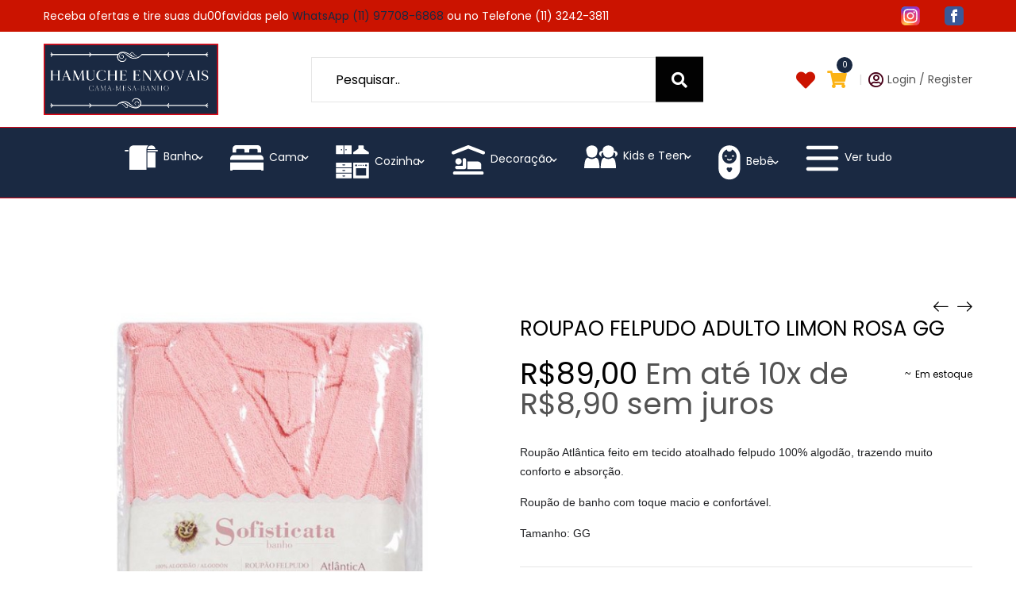

--- FILE ---
content_type: text/html; charset=UTF-8
request_url: https://hamucheenxovais.com.br/produto/roupao-felpudo-adulto-limon-rosa-gg/
body_size: 32261
content:
<!DOCTYPE html>
<html lang="pt-BR">
<head>
    <meta charset="UTF-8">
    <!--[if IE]>
    <meta http-equiv="X-UA-Compatible" content="IE=edge,chrome=1">
    <![endif]-->
    <meta name="viewport" content="user-scalable=no, width=device-width, initial-scale=1.0" />
    <meta name="apple-mobile-web-app-capable" content="yes" />
    <link rel="profile" href="https://gmpg.org/xfn/11">
    <link rel="pingback" href="https://hamucheenxovais.com.br/xmlrpc.php">
    <title>Roupao Felpudo Adulto Limon Rosa GG &#8211; Hamuche</title>
<meta name='robots' content='max-image-preview:large' />
	<style>img:is([sizes="auto" i], [sizes^="auto," i]) { contain-intrinsic-size: 3000px 1500px }</style>
	
		<!-- Meta Tag Manager -->
		<meta name="facebook-domain-verification" content="zy3awwo7udkzd5h406mvzdb6r37dw3" />
		<!-- / Meta Tag Manager -->
<link rel='dns-prefetch' href='//fonts.googleapis.com' />
<link rel="alternate" type="application/rss+xml" title="Feed para Hamuche &raquo;" href="https://hamucheenxovais.com.br/feed/" />
<link rel="alternate" type="application/rss+xml" title="Feed de comentários para Hamuche &raquo;" href="https://hamucheenxovais.com.br/comments/feed/" />
<link rel="alternate" type="application/rss+xml" title="Feed de comentários para Hamuche &raquo; Roupao Felpudo Adulto Limon Rosa GG" href="https://hamucheenxovais.com.br/produto/roupao-felpudo-adulto-limon-rosa-gg/feed/" />
<script type="text/javascript">
/* <![CDATA[ */
window._wpemojiSettings = {"baseUrl":"https:\/\/s.w.org\/images\/core\/emoji\/16.0.1\/72x72\/","ext":".png","svgUrl":"https:\/\/s.w.org\/images\/core\/emoji\/16.0.1\/svg\/","svgExt":".svg","source":{"concatemoji":"https:\/\/hamucheenxovais.com.br\/wp-includes\/js\/wp-emoji-release.min.js?ver=6.8.2"}};
/*! This file is auto-generated */
!function(s,n){var o,i,e;function c(e){try{var t={supportTests:e,timestamp:(new Date).valueOf()};sessionStorage.setItem(o,JSON.stringify(t))}catch(e){}}function p(e,t,n){e.clearRect(0,0,e.canvas.width,e.canvas.height),e.fillText(t,0,0);var t=new Uint32Array(e.getImageData(0,0,e.canvas.width,e.canvas.height).data),a=(e.clearRect(0,0,e.canvas.width,e.canvas.height),e.fillText(n,0,0),new Uint32Array(e.getImageData(0,0,e.canvas.width,e.canvas.height).data));return t.every(function(e,t){return e===a[t]})}function u(e,t){e.clearRect(0,0,e.canvas.width,e.canvas.height),e.fillText(t,0,0);for(var n=e.getImageData(16,16,1,1),a=0;a<n.data.length;a++)if(0!==n.data[a])return!1;return!0}function f(e,t,n,a){switch(t){case"flag":return n(e,"\ud83c\udff3\ufe0f\u200d\u26a7\ufe0f","\ud83c\udff3\ufe0f\u200b\u26a7\ufe0f")?!1:!n(e,"\ud83c\udde8\ud83c\uddf6","\ud83c\udde8\u200b\ud83c\uddf6")&&!n(e,"\ud83c\udff4\udb40\udc67\udb40\udc62\udb40\udc65\udb40\udc6e\udb40\udc67\udb40\udc7f","\ud83c\udff4\u200b\udb40\udc67\u200b\udb40\udc62\u200b\udb40\udc65\u200b\udb40\udc6e\u200b\udb40\udc67\u200b\udb40\udc7f");case"emoji":return!a(e,"\ud83e\udedf")}return!1}function g(e,t,n,a){var r="undefined"!=typeof WorkerGlobalScope&&self instanceof WorkerGlobalScope?new OffscreenCanvas(300,150):s.createElement("canvas"),o=r.getContext("2d",{willReadFrequently:!0}),i=(o.textBaseline="top",o.font="600 32px Arial",{});return e.forEach(function(e){i[e]=t(o,e,n,a)}),i}function t(e){var t=s.createElement("script");t.src=e,t.defer=!0,s.head.appendChild(t)}"undefined"!=typeof Promise&&(o="wpEmojiSettingsSupports",i=["flag","emoji"],n.supports={everything:!0,everythingExceptFlag:!0},e=new Promise(function(e){s.addEventListener("DOMContentLoaded",e,{once:!0})}),new Promise(function(t){var n=function(){try{var e=JSON.parse(sessionStorage.getItem(o));if("object"==typeof e&&"number"==typeof e.timestamp&&(new Date).valueOf()<e.timestamp+604800&&"object"==typeof e.supportTests)return e.supportTests}catch(e){}return null}();if(!n){if("undefined"!=typeof Worker&&"undefined"!=typeof OffscreenCanvas&&"undefined"!=typeof URL&&URL.createObjectURL&&"undefined"!=typeof Blob)try{var e="postMessage("+g.toString()+"("+[JSON.stringify(i),f.toString(),p.toString(),u.toString()].join(",")+"));",a=new Blob([e],{type:"text/javascript"}),r=new Worker(URL.createObjectURL(a),{name:"wpTestEmojiSupports"});return void(r.onmessage=function(e){c(n=e.data),r.terminate(),t(n)})}catch(e){}c(n=g(i,f,p,u))}t(n)}).then(function(e){for(var t in e)n.supports[t]=e[t],n.supports.everything=n.supports.everything&&n.supports[t],"flag"!==t&&(n.supports.everythingExceptFlag=n.supports.everythingExceptFlag&&n.supports[t]);n.supports.everythingExceptFlag=n.supports.everythingExceptFlag&&!n.supports.flag,n.DOMReady=!1,n.readyCallback=function(){n.DOMReady=!0}}).then(function(){return e}).then(function(){var e;n.supports.everything||(n.readyCallback(),(e=n.source||{}).concatemoji?t(e.concatemoji):e.wpemoji&&e.twemoji&&(t(e.twemoji),t(e.wpemoji)))}))}((window,document),window._wpemojiSettings);
/* ]]> */
</script>
<link rel='stylesheet' id='menu-icons-extra-css' href='https://hamucheenxovais.com.br/wp-content/plugins/menu-iconsOFF/css/extra.min.css?ver=0.13.18'  media='all' />
<style id='wp-emoji-styles-inline-css' type='text/css'>

	img.wp-smiley, img.emoji {
		display: inline !important;
		border: none !important;
		box-shadow: none !important;
		height: 1em !important;
		width: 1em !important;
		margin: 0 0.07em !important;
		vertical-align: -0.1em !important;
		background: none !important;
		padding: 0 !important;
	}
</style>
<link rel='stylesheet' id='wp-block-library-css' href='https://hamucheenxovais.com.br/wp-includes/css/dist/block-library/style.min.css?ver=6.8.2'  media='all' />
<style id='classic-theme-styles-inline-css' type='text/css'>
/*! This file is auto-generated */
.wp-block-button__link{color:#fff;background-color:#32373c;border-radius:9999px;box-shadow:none;text-decoration:none;padding:calc(.667em + 2px) calc(1.333em + 2px);font-size:1.125em}.wp-block-file__button{background:#32373c;color:#fff;text-decoration:none}
</style>
<style id='global-styles-inline-css' type='text/css'>
:root{--wp--preset--aspect-ratio--square: 1;--wp--preset--aspect-ratio--4-3: 4/3;--wp--preset--aspect-ratio--3-4: 3/4;--wp--preset--aspect-ratio--3-2: 3/2;--wp--preset--aspect-ratio--2-3: 2/3;--wp--preset--aspect-ratio--16-9: 16/9;--wp--preset--aspect-ratio--9-16: 9/16;--wp--preset--color--black: #000000;--wp--preset--color--cyan-bluish-gray: #abb8c3;--wp--preset--color--white: #ffffff;--wp--preset--color--pale-pink: #f78da7;--wp--preset--color--vivid-red: #cf2e2e;--wp--preset--color--luminous-vivid-orange: #ff6900;--wp--preset--color--luminous-vivid-amber: #fcb900;--wp--preset--color--light-green-cyan: #7bdcb5;--wp--preset--color--vivid-green-cyan: #00d084;--wp--preset--color--pale-cyan-blue: #8ed1fc;--wp--preset--color--vivid-cyan-blue: #0693e3;--wp--preset--color--vivid-purple: #9b51e0;--wp--preset--color--toro-theme-primary: #fc4f4f;--wp--preset--color--toro-theme-secondary: #2F2F2F;--wp--preset--color--strong-magenta: #a156b4;--wp--preset--color--light-grayish-magenta: #d0a5db;--wp--preset--color--very-light-gray: #eee;--wp--preset--color--very-dark-gray: #444;--wp--preset--gradient--vivid-cyan-blue-to-vivid-purple: linear-gradient(135deg,rgba(6,147,227,1) 0%,rgb(155,81,224) 100%);--wp--preset--gradient--light-green-cyan-to-vivid-green-cyan: linear-gradient(135deg,rgb(122,220,180) 0%,rgb(0,208,130) 100%);--wp--preset--gradient--luminous-vivid-amber-to-luminous-vivid-orange: linear-gradient(135deg,rgba(252,185,0,1) 0%,rgba(255,105,0,1) 100%);--wp--preset--gradient--luminous-vivid-orange-to-vivid-red: linear-gradient(135deg,rgba(255,105,0,1) 0%,rgb(207,46,46) 100%);--wp--preset--gradient--very-light-gray-to-cyan-bluish-gray: linear-gradient(135deg,rgb(238,238,238) 0%,rgb(169,184,195) 100%);--wp--preset--gradient--cool-to-warm-spectrum: linear-gradient(135deg,rgb(74,234,220) 0%,rgb(151,120,209) 20%,rgb(207,42,186) 40%,rgb(238,44,130) 60%,rgb(251,105,98) 80%,rgb(254,248,76) 100%);--wp--preset--gradient--blush-light-purple: linear-gradient(135deg,rgb(255,206,236) 0%,rgb(152,150,240) 100%);--wp--preset--gradient--blush-bordeaux: linear-gradient(135deg,rgb(254,205,165) 0%,rgb(254,45,45) 50%,rgb(107,0,62) 100%);--wp--preset--gradient--luminous-dusk: linear-gradient(135deg,rgb(255,203,112) 0%,rgb(199,81,192) 50%,rgb(65,88,208) 100%);--wp--preset--gradient--pale-ocean: linear-gradient(135deg,rgb(255,245,203) 0%,rgb(182,227,212) 50%,rgb(51,167,181) 100%);--wp--preset--gradient--electric-grass: linear-gradient(135deg,rgb(202,248,128) 0%,rgb(113,206,126) 100%);--wp--preset--gradient--midnight: linear-gradient(135deg,rgb(2,3,129) 0%,rgb(40,116,252) 100%);--wp--preset--font-size--small: 13px;--wp--preset--font-size--medium: 20px;--wp--preset--font-size--large: 36px;--wp--preset--font-size--x-large: 42px;--wp--preset--spacing--20: 0.44rem;--wp--preset--spacing--30: 0.67rem;--wp--preset--spacing--40: 1rem;--wp--preset--spacing--50: 1.5rem;--wp--preset--spacing--60: 2.25rem;--wp--preset--spacing--70: 3.38rem;--wp--preset--spacing--80: 5.06rem;--wp--preset--shadow--natural: 6px 6px 9px rgba(0, 0, 0, 0.2);--wp--preset--shadow--deep: 12px 12px 50px rgba(0, 0, 0, 0.4);--wp--preset--shadow--sharp: 6px 6px 0px rgba(0, 0, 0, 0.2);--wp--preset--shadow--outlined: 6px 6px 0px -3px rgba(255, 255, 255, 1), 6px 6px rgba(0, 0, 0, 1);--wp--preset--shadow--crisp: 6px 6px 0px rgba(0, 0, 0, 1);}:where(.is-layout-flex){gap: 0.5em;}:where(.is-layout-grid){gap: 0.5em;}body .is-layout-flex{display: flex;}.is-layout-flex{flex-wrap: wrap;align-items: center;}.is-layout-flex > :is(*, div){margin: 0;}body .is-layout-grid{display: grid;}.is-layout-grid > :is(*, div){margin: 0;}:where(.wp-block-columns.is-layout-flex){gap: 2em;}:where(.wp-block-columns.is-layout-grid){gap: 2em;}:where(.wp-block-post-template.is-layout-flex){gap: 1.25em;}:where(.wp-block-post-template.is-layout-grid){gap: 1.25em;}.has-black-color{color: var(--wp--preset--color--black) !important;}.has-cyan-bluish-gray-color{color: var(--wp--preset--color--cyan-bluish-gray) !important;}.has-white-color{color: var(--wp--preset--color--white) !important;}.has-pale-pink-color{color: var(--wp--preset--color--pale-pink) !important;}.has-vivid-red-color{color: var(--wp--preset--color--vivid-red) !important;}.has-luminous-vivid-orange-color{color: var(--wp--preset--color--luminous-vivid-orange) !important;}.has-luminous-vivid-amber-color{color: var(--wp--preset--color--luminous-vivid-amber) !important;}.has-light-green-cyan-color{color: var(--wp--preset--color--light-green-cyan) !important;}.has-vivid-green-cyan-color{color: var(--wp--preset--color--vivid-green-cyan) !important;}.has-pale-cyan-blue-color{color: var(--wp--preset--color--pale-cyan-blue) !important;}.has-vivid-cyan-blue-color{color: var(--wp--preset--color--vivid-cyan-blue) !important;}.has-vivid-purple-color{color: var(--wp--preset--color--vivid-purple) !important;}.has-black-background-color{background-color: var(--wp--preset--color--black) !important;}.has-cyan-bluish-gray-background-color{background-color: var(--wp--preset--color--cyan-bluish-gray) !important;}.has-white-background-color{background-color: var(--wp--preset--color--white) !important;}.has-pale-pink-background-color{background-color: var(--wp--preset--color--pale-pink) !important;}.has-vivid-red-background-color{background-color: var(--wp--preset--color--vivid-red) !important;}.has-luminous-vivid-orange-background-color{background-color: var(--wp--preset--color--luminous-vivid-orange) !important;}.has-luminous-vivid-amber-background-color{background-color: var(--wp--preset--color--luminous-vivid-amber) !important;}.has-light-green-cyan-background-color{background-color: var(--wp--preset--color--light-green-cyan) !important;}.has-vivid-green-cyan-background-color{background-color: var(--wp--preset--color--vivid-green-cyan) !important;}.has-pale-cyan-blue-background-color{background-color: var(--wp--preset--color--pale-cyan-blue) !important;}.has-vivid-cyan-blue-background-color{background-color: var(--wp--preset--color--vivid-cyan-blue) !important;}.has-vivid-purple-background-color{background-color: var(--wp--preset--color--vivid-purple) !important;}.has-black-border-color{border-color: var(--wp--preset--color--black) !important;}.has-cyan-bluish-gray-border-color{border-color: var(--wp--preset--color--cyan-bluish-gray) !important;}.has-white-border-color{border-color: var(--wp--preset--color--white) !important;}.has-pale-pink-border-color{border-color: var(--wp--preset--color--pale-pink) !important;}.has-vivid-red-border-color{border-color: var(--wp--preset--color--vivid-red) !important;}.has-luminous-vivid-orange-border-color{border-color: var(--wp--preset--color--luminous-vivid-orange) !important;}.has-luminous-vivid-amber-border-color{border-color: var(--wp--preset--color--luminous-vivid-amber) !important;}.has-light-green-cyan-border-color{border-color: var(--wp--preset--color--light-green-cyan) !important;}.has-vivid-green-cyan-border-color{border-color: var(--wp--preset--color--vivid-green-cyan) !important;}.has-pale-cyan-blue-border-color{border-color: var(--wp--preset--color--pale-cyan-blue) !important;}.has-vivid-cyan-blue-border-color{border-color: var(--wp--preset--color--vivid-cyan-blue) !important;}.has-vivid-purple-border-color{border-color: var(--wp--preset--color--vivid-purple) !important;}.has-vivid-cyan-blue-to-vivid-purple-gradient-background{background: var(--wp--preset--gradient--vivid-cyan-blue-to-vivid-purple) !important;}.has-light-green-cyan-to-vivid-green-cyan-gradient-background{background: var(--wp--preset--gradient--light-green-cyan-to-vivid-green-cyan) !important;}.has-luminous-vivid-amber-to-luminous-vivid-orange-gradient-background{background: var(--wp--preset--gradient--luminous-vivid-amber-to-luminous-vivid-orange) !important;}.has-luminous-vivid-orange-to-vivid-red-gradient-background{background: var(--wp--preset--gradient--luminous-vivid-orange-to-vivid-red) !important;}.has-very-light-gray-to-cyan-bluish-gray-gradient-background{background: var(--wp--preset--gradient--very-light-gray-to-cyan-bluish-gray) !important;}.has-cool-to-warm-spectrum-gradient-background{background: var(--wp--preset--gradient--cool-to-warm-spectrum) !important;}.has-blush-light-purple-gradient-background{background: var(--wp--preset--gradient--blush-light-purple) !important;}.has-blush-bordeaux-gradient-background{background: var(--wp--preset--gradient--blush-bordeaux) !important;}.has-luminous-dusk-gradient-background{background: var(--wp--preset--gradient--luminous-dusk) !important;}.has-pale-ocean-gradient-background{background: var(--wp--preset--gradient--pale-ocean) !important;}.has-electric-grass-gradient-background{background: var(--wp--preset--gradient--electric-grass) !important;}.has-midnight-gradient-background{background: var(--wp--preset--gradient--midnight) !important;}.has-small-font-size{font-size: var(--wp--preset--font-size--small) !important;}.has-medium-font-size{font-size: var(--wp--preset--font-size--medium) !important;}.has-large-font-size{font-size: var(--wp--preset--font-size--large) !important;}.has-x-large-font-size{font-size: var(--wp--preset--font-size--x-large) !important;}
:where(.wp-block-post-template.is-layout-flex){gap: 1.25em;}:where(.wp-block-post-template.is-layout-grid){gap: 1.25em;}
:where(.wp-block-columns.is-layout-flex){gap: 2em;}:where(.wp-block-columns.is-layout-grid){gap: 2em;}
:root :where(.wp-block-pullquote){font-size: 1.5em;line-height: 1.6;}
</style>
<link rel='stylesheet' id='lastudio-dlicon-css' href='https://hamucheenxovais.com.br/wp-content/plugins/lastudio-elements/assets/css/lib/dlicon/dlicon.css?ver=1.2.2'  media='all' />
<style id='lastudio-dlicon-inline-css' type='text/css'>
@font-face {
                    font-family: 'dliconoutline';
                    src: url('https://hamucheenxovais.com.br/wp-content/plugins/lastudio-elements/assets/css/lib/dlicon/dlicon.woff2') format('woff2'),
                         url('https://hamucheenxovais.com.br/wp-content/plugins/lastudio-elements/assets/css/lib/dlicon/dlicon.woff') format('woff'),
                         url('https://hamucheenxovais.com.br/wp-content/plugins/lastudio-elements/assets/css/lib/dlicon/dlicon.ttf') format('truetype');
                    font-weight: 400;
                    font-style: normal
                }
</style>
<style id='woocommerce-inline-inline-css' type='text/css'>
.woocommerce form .form-row .required { visibility: visible; }
</style>
<link rel='stylesheet' id='trp-language-switcher-style-css' href='https://hamucheenxovais.com.br/wp-content/plugins/translatepress-multilingual/assets/css/trp-language-switcher.css?ver=2.9.20'  media='all' />
<link rel='stylesheet' id='brands-styles-css' href='https://hamucheenxovais.com.br/wp-content/plugins/woocommerce/assets/css/brands.css?ver=10.0.2'  media='all' />
<link rel='stylesheet' id='elementor-frontend-css' href='https://hamucheenxovais.com.br/wp-content/uploads/elementor/css/custom-frontend.min.css?ver=1752774703'  media='all' />
<link rel='stylesheet' id='widget-heading-css' href='https://hamucheenxovais.com.br/wp-content/plugins/elementor/assets/css/widget-heading.min.css?ver=3.30.2'  media='all' />
<link rel='stylesheet' id='widget-spacer-css' href='https://hamucheenxovais.com.br/wp-content/plugins/elementor/assets/css/widget-spacer.min.css?ver=3.30.2'  media='all' />
<link rel='stylesheet' id='widget-nav-menu-css' href='https://hamucheenxovais.com.br/wp-content/uploads/elementor/css/custom-pro-widget-nav-menu.min.css?ver=1752774703'  media='all' />
<link rel='stylesheet' id='widget-icon-list-css' href='https://hamucheenxovais.com.br/wp-content/uploads/elementor/css/custom-widget-icon-list.min.css?ver=1752774703'  media='all' />
<link rel='stylesheet' id='widget-image-css' href='https://hamucheenxovais.com.br/wp-content/plugins/elementor/assets/css/widget-image.min.css?ver=3.30.2'  media='all' />
<link rel='stylesheet' id='elementor-icons-css' href='https://hamucheenxovais.com.br/wp-content/plugins/elementor/assets/lib/eicons/css/elementor-icons.min.css?ver=5.43.0'  media='all' />
<link rel='stylesheet' id='elementor-post-6-css' href='https://hamucheenxovais.com.br/wp-content/uploads/elementor/css/post-6.css?ver=1752774703'  media='all' />
<link rel='stylesheet' id='lastudio-elements-css' href='https://hamucheenxovais.com.br/wp-content/plugins/lastudio-elements/assets/css/lastudio-elements.css?ver=1.2.2'  media='all' />
<link rel='stylesheet' id='font-awesome-5-all-css' href='https://hamucheenxovais.com.br/wp-content/plugins/elementor/assets/lib/font-awesome/css/all.min.css?ver=3.30.2'  media='all' />
<link rel='stylesheet' id='font-awesome-4-shim-css' href='https://hamucheenxovais.com.br/wp-content/plugins/elementor/assets/lib/font-awesome/css/v4-shims.min.css?ver=3.30.2'  media='all' />
<link rel='stylesheet' id='elementor-post-148-css' href='https://hamucheenxovais.com.br/wp-content/uploads/elementor/css/post-148.css?ver=1752774703'  media='all' />
<link rel='stylesheet' id='font-awesome-css' href='https://hamucheenxovais.com.br/wp-content/plugins/elementor/assets/lib/font-awesome/css/font-awesome.min.css?ver=4.7.0'  media='all' />
<style id='font-awesome-inline-css' type='text/css'>
@font-face{
                font-family: 'FontAwesome';
                src: url('//hamucheenxovais.com.br/wp-content/themes/toro/assets/fonts/fontawesome-webfont.eot');
                src: url('//hamucheenxovais.com.br/wp-content/themes/toro/assets/fonts/fontawesome-webfont.eot') format('embedded-opentype'),
                     url('//hamucheenxovais.com.br/wp-content/themes/toro/assets/fonts/fontawesome-webfont.woff2') format('woff2'),
                     url('//hamucheenxovais.com.br/wp-content/themes/toro/assets/fonts/fontawesome-webfont.woff') format('woff'),
                     url('//hamucheenxovais.com.br/wp-content/themes/toro/assets/fonts/fontawesome-webfont.ttf') format('truetype'),
                     url('//hamucheenxovais.com.br/wp-content/themes/toro/assets/fonts/fontawesome-webfont.svg') format('svg');
                font-weight:normal;
                font-style:normal
            }
</style>
<link rel='stylesheet' id='toro-theme-css' href='https://hamucheenxovais.com.br/wp-content/themes/toro/style.css?ver=1.4.0'  media='all' />
<style id='toro-theme-inline-css' type='text/css'>
.site-loading .la-image-loading {opacity: 1;visibility: visible}.la-image-loading.spinner-custom .content {width: 100px;margin-top: -50px;height: 100px;margin-left: -50px;text-align: center}.la-image-loading.spinner-custom .content img {width: auto;margin: 0 auto}.site-loading #page.site {opacity: 0;transition: all .3s ease-in-out}#page.site {opacity: 1}.la-image-loading {opacity: 0;position: fixed;z-index: 999999;left: 0;top: 0;right: 0;bottom: 0;background: #fff;overflow: hidden;transition: all .3s ease-in-out;-webkit-transition: all .3s ease-in-out;visibility: hidden}.la-image-loading .content {position: absolute;width: 50px;height: 50px;top: 50%;left: 50%;margin-left: -25px;margin-top: -25px}.la-loader.spinner1 {width: 40px;height: 40px;margin: 5px;display: block;box-shadow: 0 0 20px 0 rgba(0, 0, 0, 0.15);-webkit-box-shadow: 0 0 20px 0 rgba(0, 0, 0, 0.15);-webkit-animation: la-rotateplane 1.2s infinite ease-in-out;animation: la-rotateplane 1.2s infinite ease-in-out;border-radius: 3px;-moz-border-radius: 3px;-webkit-border-radius: 3px}.la-loader.spinner2 {width: 40px;height: 40px;margin: 5px;box-shadow: 0 0 20px 0 rgba(0, 0, 0, 0.15);-webkit-box-shadow: 0 0 20px 0 rgba(0, 0, 0, 0.15);border-radius: 100%;-webkit-animation: la-scaleout 1.0s infinite ease-in-out;animation: la-scaleout 1.0s infinite ease-in-out}.la-loader.spinner3 {margin: 15px 0 0 -10px;width: 70px;text-align: center}.la-loader.spinner3 [class*="bounce"] {width: 18px;height: 18px;box-shadow: 0 0 20px 0 rgba(0, 0, 0, 0.15);-webkit-box-shadow: 0 0 20px 0 rgba(0, 0, 0, 0.15);border-radius: 100%;display: inline-block;-webkit-animation: la-bouncedelay 1.4s infinite ease-in-out;animation: la-bouncedelay 1.4s infinite ease-in-out;-webkit-animation-fill-mode: both;animation-fill-mode: both}.la-loader.spinner3 .bounce1 {-webkit-animation-delay: -.32s;animation-delay: -.32s}.la-loader.spinner3 .bounce2 {-webkit-animation-delay: -.16s;animation-delay: -.16s}.la-loader.spinner4 {margin: 5px;width: 40px;height: 40px;text-align: center;-webkit-animation: la-rotate 2.0s infinite linear;animation: la-rotate 2.0s infinite linear}.la-loader.spinner4 [class*="dot"] {width: 60%;height: 60%;display: inline-block;position: absolute;top: 0;border-radius: 100%;-webkit-animation: la-bounce 2.0s infinite ease-in-out;animation: la-bounce 2.0s infinite ease-in-out;box-shadow: 0 0 20px 0 rgba(0, 0, 0, 0.15);-webkit-box-shadow: 0 0 20px 0 rgba(0, 0, 0, 0.15)}.la-loader.spinner4 .dot2 {top: auto;bottom: 0;-webkit-animation-delay: -1.0s;animation-delay: -1.0s}.la-loader.spinner5 {margin: 5px;width: 40px;height: 40px}.la-loader.spinner5 div {width: 33%;height: 33%;float: left;-webkit-animation: la-cubeGridScaleDelay 1.3s infinite ease-in-out;animation: la-cubeGridScaleDelay 1.3s infinite ease-in-out}.la-loader.spinner5 div:nth-child(1), .la-loader.spinner5 div:nth-child(5), .la-loader.spinner5 div:nth-child(9) {-webkit-animation-delay: .2s;animation-delay: .2s}.la-loader.spinner5 div:nth-child(2), .la-loader.spinner5 div:nth-child(6) {-webkit-animation-delay: .3s;animation-delay: .3s}.la-loader.spinner5 div:nth-child(3) {-webkit-animation-delay: .4s;animation-delay: .4s}.la-loader.spinner5 div:nth-child(4), .la-loader.spinner5 div:nth-child(8) {-webkit-animation-delay: .1s;animation-delay: .1s}.la-loader.spinner5 div:nth-child(7) {-webkit-animation-delay: 0s;animation-delay: 0s}@-webkit-keyframes la-rotateplane {0% {-webkit-transform: perspective(120px)}50% {-webkit-transform: perspective(120px) rotateY(180deg)}100% {-webkit-transform: perspective(120px) rotateY(180deg) rotateX(180deg)}}@keyframes la-rotateplane {0% {transform: perspective(120px) rotateX(0deg) rotateY(0deg)}50% {transform: perspective(120px) rotateX(-180.1deg) rotateY(0deg)}100% {transform: perspective(120px) rotateX(-180deg) rotateY(-179.9deg)}}@-webkit-keyframes la-scaleout {0% {-webkit-transform: scale(0)}100% {-webkit-transform: scale(1);opacity: 0}}@keyframes la-scaleout {0% {transform: scale(0);-webkit-transform: scale(0)}100% {transform: scale(1);-webkit-transform: scale(1);opacity: 0}}@-webkit-keyframes la-bouncedelay {0%, 80%, 100% {-webkit-transform: scale(0)}40% {-webkit-transform: scale(1)}}@keyframes la-bouncedelay {0%, 80%, 100% {transform: scale(0)}40% {transform: scale(1)}}@-webkit-keyframes la-rotate {100% {-webkit-transform: rotate(360deg)}}@keyframes la-rotate {100% {transform: rotate(360deg);-webkit-transform: rotate(360deg)}}@-webkit-keyframes la-bounce {0%, 100% {-webkit-transform: scale(0)}50% {-webkit-transform: scale(1)}}@keyframes la-bounce {0%, 100% {transform: scale(0)}50% {transform: scale(1)}}@-webkit-keyframes la-cubeGridScaleDelay {0% {-webkit-transform: scale3d(1, 1, 1)}35% {-webkit-transform: scale3d(0, 0, 1)}70% {-webkit-transform: scale3d(1, 1, 1)}100% {-webkit-transform: scale3d(1, 1, 1)}}@keyframes la-cubeGridScaleDelay {0% {transform: scale3d(1, 1, 1)}35% {transform: scale3d(0, 0, 1)}70% {transform: scale3d(1, 1, 1)}100% {transform: scale3d(1, 1, 1)}}.la-loader.spinner1, .la-loader.spinner2, .la-loader.spinner3 [class*="bounce"], .la-loader.spinner4 [class*="dot"], .la-loader.spinner5 div{background-color: #1a2942}.show-when-logged{display: none !important}.section-page-header{color: #ffffff;background-image: url(//hamuche.formigaweb.com.br/wp-content/uploads/2021/01/Frame-12.png);background-repeat: repeat;background-position: left top}.section-page-header .page-title{color: #ffffff}.section-page-header a{color: #ffffff}.section-page-header a:hover{color: #ce0918}.section-page-header .page-header-inner{padding-top: 25px;padding-bottom: 25px}@media(min-width: 768px){.section-page-header .page-header-inner{padding-top: 25px;padding-bottom: 25px}}@media(min-width: 992px){.section-page-header .page-header-inner{padding-top: 40px;padding-bottom: 40px}}@media(min-width: 1440px){.section-page-header .page-header-inner{padding-top: 35px;padding-bottom: 35px}}body.toro-body .site-main{padding-top:20px;padding-bottom:20px}body.toro-body{font-size: 14px;background-repeat: repeat;background-position: left top}body.toro-body.body-boxed #page.site{width: 1230px;max-width: 100%;margin-left: auto;margin-right: auto;background-repeat: repeat;background-position: left top}body.toro-body.body-boxed .site-header .site-header-inner{max-width: 1230px}body.toro-body.body-boxed .site-header.is-sticky .site-header-inner{left: calc( (100% - 1230px)/2 );left: -webkit-calc( (100% - 1230px)/2 )}#masthead_aside,.site-header .site-header-inner{background-repeat: repeat;background-position: left top;background-attachment: scroll;background-color: #fff}.enable-header-transparency .site-header:not(.is-sticky) .site-header-inner{background-repeat: repeat;background-position: left top;background-attachment: scroll;background-color: rgba(0,0,0,0)}.footer-top{background-repeat: repeat;background-position: left top;background-attachment: scroll;background-color: #fff}.open-newsletter-popup .lightcase-inlineWrap{background-repeat: repeat;background-position: left top}.header-v6 #masthead_aside .mega-menu > li > a,.header-v7 #header_aside .mega-menu > li > a,.site-main-nav .main-menu > li > a{font-size: 16px}.mega-menu .popup{font-size: 12px}.mega-menu .mm-popup-wide .inner > ul.sub-menu > li li > a,.mega-menu .mm-popup-narrow li.menu-item > a{font-size: 12px}.mega-menu .mm-popup-wide .inner > ul.sub-menu > li > a{font-size: 13px}.site-header .site-branding a{height: 100px;line-height: 100px}.site-header .header-component-inner{padding-top: 30px;padding-bottom: 30px}.site-header .header-main .la_com_action--dropdownmenu .menu,.site-header .mega-menu > li > .popup{margin-top: 50px}.site-header .header-main .la_com_action--dropdownmenu:hover .menu,.site-header .mega-menu > li:hover > .popup{margin-top: 30px}.site-header.is-sticky .site-branding a{height: 80px;line-height: 80px}.site-header.is-sticky .header-component-inner{padding-top: 20px;padding-bottom: 20px}.site-header.is-sticky .header-main .la_com_action--dropdownmenu .menu,.site-header.is-sticky .mega-menu > li > .popup{margin-top: 40px}.site-header.is-sticky .header-main .la_com_action--dropdownmenu:hover .menu,.site-header.is-sticky .mega-menu > li:hover > .popup{margin-top: 20px}@media(max-width: 1300px) and (min-width: 992px){.site-header .site-branding a{height: 100px;line-height: 100px}.site-header .header-component-inner{padding-top: 30px;padding-bottom: 30px}.site-header .header-main .la_com_action--dropdownmenu .menu,.site-header .mega-menu > li > .popup{margin-top: 50px}.site-header .header-main .la_com_action--dropdownmenu:hover .menu,.site-header .mega-menu > li:hover > .popup{margin-top: 30px}.site-header.is-sticky .site-branding a{height: 80px;line-height: 80px}.site-header.is-sticky .header-component-inner{padding-top: 20px;padding-bottom: 20px}.site-header.is-sticky .header-main .la_com_action--dropdownmenu .menu,.site-header.is-sticky .mega-menu > li > .popup{margin-top: 40px}.site-header.is-sticky .header-main .la_com_action--dropdownmenu:hover .menu,.site-header.is-sticky .mega-menu > li:hover > .popup{margin-top: 20px}}@media(max-width: 991px){.site-header-mobile .site-branding a{height: 70px;line-height: 70px}.site-header-mobile .header-component-inner{padding-top: 15px;padding-bottom: 15px}.site-header-mobile.is-sticky .site-branding a{height: 70px;line-height: 70px}.site-header-mobile.is-sticky .header-component-inner{padding-top: 15px;padding-bottom: 15px}}.header-v5 #masthead_aside{background-repeat: repeat;background-position: left top;background-attachment: scroll;background-color: #fff}.header-v5.enable-header-transparency #masthead_aside{background-repeat: repeat;background-position: left top;background-attachment: scroll;background-color: rgba(0,0,0,0)}:root{--theme-primary-color: #1a2942;--theme-secondary-color: #020202;--theme-three-color: #A3A3A3;--theme-body-font-color: #535353;--theme-border-color: #CDCDCD;--theme-heading-font-color: #000000;--theme-body-font-family: "Poppins", "Helvetica Neue", Arial, sans-serif;--theme-heading-font-family: "Poppins", "Helvetica Neue", Arial, sans-serif;--theme-three-font-family: "Montserrat", "Helvetica Neue", Arial, sans-serif}
</style>
<link rel='stylesheet' id='toro-google_fonts-css' href='//fonts.googleapis.com/css?family=Poppins:300,regular,600,700%7CMontserrat:regular'  media='all' />
<link rel='stylesheet' id='elementor-gf-local-montserrat-css' href='https://hamucheenxovais.com.br/wp-content/uploads/elementor/google-fonts/css/montserrat.css?ver=1742276670'  media='all' />
<link rel='stylesheet' id='elementor-gf-local-inter-css' href='https://hamucheenxovais.com.br/wp-content/uploads/elementor/google-fonts/css/inter.css?ver=1742276673'  media='all' />
<link rel='stylesheet' id='elementor-icons-shared-0-css' href='https://hamucheenxovais.com.br/wp-content/plugins/elementor/assets/lib/font-awesome/css/fontawesome.min.css?ver=5.15.3'  media='all' />
<link rel='stylesheet' id='elementor-icons-fa-solid-css' href='https://hamucheenxovais.com.br/wp-content/plugins/elementor/assets/lib/font-awesome/css/solid.min.css?ver=5.15.3'  media='all' />
<link rel='stylesheet' id='elementor-icons-fa-brands-css' href='https://hamucheenxovais.com.br/wp-content/plugins/elementor/assets/lib/font-awesome/css/brands.min.css?ver=5.15.3'  media='all' />
<script type="text/javascript" src="https://hamucheenxovais.com.br/wp-includes/js/jquery/jquery.min.js?ver=3.7.1" id="jquery-core-js"></script>
<script type="text/javascript" src="https://hamucheenxovais.com.br/wp-includes/js/jquery/jquery-migrate.min.js?ver=3.4.1" id="jquery-migrate-js"></script>
<script type="text/javascript" src="https://hamucheenxovais.com.br/wp-content/plugins/woocommerce/assets/js/jquery-blockui/jquery.blockUI.min.js?ver=2.7.0-wc.10.0.2" id="jquery-blockui-js" defer="defer" data-wp-strategy="defer" defer ></script> 
<script type="text/javascript" id="wc-add-to-cart-js-extra">
/* <![CDATA[ */
var wc_add_to_cart_params = {"ajax_url":"\/wp-admin\/admin-ajax.php","wc_ajax_url":"\/?wc-ajax=%%endpoint%%","i18n_view_cart":"Ver carrinho","cart_url":"https:\/\/hamucheenxovais.com.br\/carrinho\/","is_cart":"","cart_redirect_after_add":"no"};
/* ]]> */
</script>
<script type="text/javascript" src="https://hamucheenxovais.com.br/wp-content/plugins/woocommerce/assets/js/frontend/add-to-cart.min.js?ver=10.0.2" id="wc-add-to-cart-js" defer="defer" data-wp-strategy="defer" defer ></script> 
<script type="text/javascript" id="wc-single-product-js-extra">
/* <![CDATA[ */
var wc_single_product_params = {"i18n_required_rating_text":"Selecione uma classifica\u00e7\u00e3o","i18n_rating_options":["1 de 5 estrelas","2 de 5 estrelas","3 de 5 estrelas","4 de 5 estrelas","5 de 5 estrelas"],"i18n_product_gallery_trigger_text":"Ver galeria de imagens em tela cheia","review_rating_required":"yes","flexslider":{"rtl":false,"animation":"slide","smoothHeight":true,"directionNav":false,"controlNav":"thumbnails","slideshow":false,"animationSpeed":500,"animationLoop":false,"allowOneSlide":false},"zoom_enabled":"","zoom_options":[],"photoswipe_enabled":"","photoswipe_options":{"shareEl":false,"closeOnScroll":false,"history":false,"hideAnimationDuration":0,"showAnimationDuration":0},"flexslider_enabled":""};
/* ]]> */
</script>
<script type="text/javascript" src="https://hamucheenxovais.com.br/wp-content/plugins/woocommerce/assets/js/frontend/single-product.min.js?ver=10.0.2" id="wc-single-product-js" defer="defer" data-wp-strategy="defer"></script>
<script type="text/javascript" src="https://hamucheenxovais.com.br/wp-content/plugins/woocommerce/assets/js/js-cookie/js.cookie.min.js?ver=2.1.4-wc.10.0.2" id="js-cookie-js" defer="defer" data-wp-strategy="defer" defer ></script> 
<script type="text/javascript" id="woocommerce-js-extra">
/* <![CDATA[ */
var woocommerce_params = {"ajax_url":"\/wp-admin\/admin-ajax.php","wc_ajax_url":"\/?wc-ajax=%%endpoint%%","i18n_password_show":"Mostrar senha","i18n_password_hide":"Ocultar senha"};
/* ]]> */
</script>
<script type="text/javascript" src="https://hamucheenxovais.com.br/wp-content/plugins/woocommerce/assets/js/frontend/woocommerce.min.js?ver=10.0.2" id="woocommerce-js" defer="defer" data-wp-strategy="defer" defer ></script> 
<script type="text/javascript" src="https://hamucheenxovais.com.br/wp-content/plugins/translatepress-multilingual/assets/js/trp-frontend-compatibility.js?ver=2.9.20" id="trp-frontend-compatibility-js"></script>
<script type="text/javascript" src="https://hamucheenxovais.com.br/wp-content/plugins/melhor-envio-cotacao/assets/js/shipping-product-page.js?ver=6.8.2" id="produto-js"></script>
<script type="text/javascript" src="https://hamucheenxovais.com.br/wp-content/plugins/melhor-envio-cotacao/assets/js/shipping-product-page-variacao.js?ver=6.8.2" id="produto-variacao-js"></script>
<script type="text/javascript" src="https://hamucheenxovais.com.br/wp-content/plugins/melhor-envio-cotacao/assets/js/calculator.js?ver=6.8.2" id="calculator-js"></script>
<script type="text/javascript" id="wp-nonce-melhor-evio-wp-api-js-after">
/* <![CDATA[ */
var wpApiSettingsMelhorEnvio = {"nonce_configs":"c0e26dc34d","nonce_orders":"47dd7887c8","nonce_tokens":"0b1459870b","nonce_users":"339a08bb05"};
/* ]]> */
</script>
<script type="text/javascript" src="https://hamucheenxovais.com.br/wp-content/plugins/elementor/assets/lib/font-awesome/js/v4-shims.min.js?ver=3.30.2" id="font-awesome-4-shim-js"></script>
<!--[if lt IE 9]>
<script type="text/javascript" src="https://hamucheenxovais.com.br/wp-content/themes/toro/assets/js/enqueue/min/respond.js?ver=6.8.2" id="respond-js"></script>
<![endif]-->
<link rel="https://api.w.org/" href="https://hamucheenxovais.com.br/wp-json/" /><link rel="alternate" title="JSON" type="application/json" href="https://hamucheenxovais.com.br/wp-json/wp/v2/product/6598" /><link rel="EditURI" type="application/rsd+xml" title="RSD" href="https://hamucheenxovais.com.br/xmlrpc.php?rsd" />
<meta name="generator" content="WordPress 6.8.2" />
<meta name="generator" content="WooCommerce 10.0.2" />
<link rel="canonical" href="https://hamucheenxovais.com.br/produto/roupao-felpudo-adulto-limon-rosa-gg/" />
<link rel='shortlink' href='https://hamucheenxovais.com.br/?p=6598' />
<link rel="alternate" title="oEmbed (JSON)" type="application/json+oembed" href="https://hamucheenxovais.com.br/wp-json/oembed/1.0/embed?url=https%3A%2F%2Fhamucheenxovais.com.br%2Fproduto%2Froupao-felpudo-adulto-limon-rosa-gg%2F" />
<link rel="alternate" title="oEmbed (XML)" type="text/xml+oembed" href="https://hamucheenxovais.com.br/wp-json/oembed/1.0/embed?url=https%3A%2F%2Fhamucheenxovais.com.br%2Fproduto%2Froupao-felpudo-adulto-limon-rosa-gg%2F&#038;format=xml" />
<!-- Facebook Pixel Code -->
<!-- Inserido em 5/8/21, por Formiga digital developer -->
<script>
  !function(f,b,e,v,n,t,s)
  {if(f.fbq)return;n=f.fbq=function(){n.callMethod?
  n.callMethod.apply(n,arguments):n.queue.push(arguments)};
  if(!f._fbq)f._fbq=n;n.push=n;n.loaded=!0;n.version='2.0';
  n.queue=[];t=b.createElement(e);t.async=!0;
  t.src=v;s=b.getElementsByTagName(e)[0];
  s.parentNode.insertBefore(t,s)}(window, document,'script',
  'https://connect.facebook.net/en_US/fbevents.js');
  fbq('init', '258653782455895');
  fbq('track', 'PageView');
</script>
<noscript><img height="1" width="1" style="display:none"
  src="https://www.facebook.com/tr?id=258653782455895&ev=PageView&noscript=1"
/></noscript>
<!-- End Facebook Pixel Code -->
<link rel="alternate" hreflang="pt-BR" href="https://hamucheenxovais.com.br/produto/roupao-felpudo-adulto-limon-rosa-gg/"/>
<link rel="alternate" hreflang="pt" href="https://hamucheenxovais.com.br/produto/roupao-felpudo-adulto-limon-rosa-gg/"/>
<link rel="apple-touch-icon" sizes="16x16" href="https://hamucheenxovais.com.br/wp-content/uploads/2021/01/LOGO-HAMUCHE_1-1.png"/><link  rel="shortcut icon" type="image/png" sizes="72x72" href="https://hamucheenxovais.com.br/wp-content/uploads/2021/01/LOGO-HAMUCHE_1-1.png"/>	<noscript><style>.woocommerce-product-gallery{ opacity: 1 !important; }</style></noscript>
	<meta name="generator" content="Elementor 3.30.2; features: additional_custom_breakpoints; settings: css_print_method-external, google_font-enabled, font_display-swap">
<style type="text/css">.recentcomments a{display:inline !important;padding:0 !important;margin:0 !important;}</style>			<style>
				.e-con.e-parent:nth-of-type(n+4):not(.e-lazyloaded):not(.e-no-lazyload),
				.e-con.e-parent:nth-of-type(n+4):not(.e-lazyloaded):not(.e-no-lazyload) * {
					background-image: none !important;
				}
				@media screen and (max-height: 1024px) {
					.e-con.e-parent:nth-of-type(n+3):not(.e-lazyloaded):not(.e-no-lazyload),
					.e-con.e-parent:nth-of-type(n+3):not(.e-lazyloaded):not(.e-no-lazyload) * {
						background-image: none !important;
					}
				}
				@media screen and (max-height: 640px) {
					.e-con.e-parent:nth-of-type(n+2):not(.e-lazyloaded):not(.e-no-lazyload),
					.e-con.e-parent:nth-of-type(n+2):not(.e-lazyloaded):not(.e-no-lazyload) * {
						background-image: none !important;
					}
				}
			</style>
			<style id="lahfb-frontend-styles-inline-css"></style><style id="toro-extra-custom-css">.b-title2.bitmap-30off {
    background-image: url(//veera.la-studioweb.com/wp-content/uploads/2018/07/30-off.png);
    background-size: contain;
    background-repeat: no-repeat;
    background-position: center;
    font-size: 0;
    padding-bottom: 24%;
}
.section-page-header .page-title {
    font-weight: normal;
}
.la-breadcrumbs {
    font-size: 12px;
}
body.error404 {
    background-image: url(//veera.la-studioweb.com/wp-content/uploads/2018/07/404-bg.jpg);
    background-size: cover;
    background-position: center top;
}
.error404 #colophon {
    display: none;
}
.customerdefine-404-content {
    font-size: 14px;
    color: #262626;
}
.customerdefine-404-content h1 {
    font-size: 150px;
    font-weight: 300;
    line-height: 1;
}
.customerdefine-404-content h3 {
    font-weight: normal;
}
.customerdefine-404-content .btn-wrapper {
    margin-top: 20px;
}
.footer-bottom .footer-bottom-inner {
    border-top: 1px solid #DEDEDE;
}
#rev_slider_1_1 .larev-dot.tp-bullets {
    left: 85% !important;
}
@media(max-width: 800px){
	#rev_slider_1_1 .larev-dot.tp-bullets {
			left: 130% !important;
			top: 110% !important;
	}
}
.site-header-top{
    /*font-size: 12px;
    text-align: center;*/
}
.m3_header_top_text{
    float: none;
    display: inline-block;
    margin: 0;
}
.m3_header_top_text .component-target .component-target-text{
    color: #D25B5B;
}
.site-main-nav .main-menu > li > a{
    font-weight: 400;
}
header#masthead:not(.is-sticky) .site-header-top + .site-header-outer .header-main {
     padding-top: 0px !important; 
}
.footer-bottom .footer-bottom-inner{
    border: none;
}
</style><script>try{  }catch (ex){}</script></head>

<body class="wp-singular product-template-default single single-product postid-6598 wp-theme-toro theme-toro woocommerce woocommerce-page woocommerce-no-js non-logged-in translatepress-pt_BR ltr toro-body lastudio-toro body-col-1c page-title-v1 header-v-1 site-loading enable-click-gogo elementor-default elementor-kit-6">

<div class="la-image-loading"><div class="content"><div class="la-loader spinner3"><div class="dot1"></div><div class="dot2"></div><div class="bounce1"></div><div class="bounce2"></div><div class="bounce3"></div><div class="cube1"></div><div class="cube2"></div><div class="cube3"></div><div class="cube4"></div></div></div></div>
<div id="page" class="site">
    <div class="site-inner"><script>var LaStudioHeaderBuilderHTMLDivCSS = unescape(".lahfb-wrap%20.lahfb-desktop-view%20.lahfb-topbar-area%20%7B%20background-color%3A%23cb1300%3B%7D.lahfb-wrap%20.lahfb-desktop-view%20.lahfb-topbar-area%3Anot%28.lahfb-vertical%29%20%7B%20height%3A40px%3Bpadding-top%3A10px%3Bpadding-bottom%3A10px%3B%7D.enable-header-transparency%20.lahfb-wrap%3Anot%28.is-sticky%29%20.lahfb-desktop-view%20.lahfb-topbar-area%20%7B%20background-color%3A%23ffffff%3B%7D%40media%20only%20screen%20and%20%28%20max-width%3A%20767px%20%29%20%7B.lahfb-wrap%20.lahfb-desktop-view%20.lahfb-row1-area%3Anot%28.lahfb-vertical%29%20%7B%20height%3A90px%3B%7D%20%7D.enable-header-transparency%20.lahfb-wrap%3Anot%28.is-sticky%29%20.lahfb-desktop-view%20.lahfb-row1-area%20%7B%20background-color%3Argba%280%2C0%2C0%2C0.2%29%3B%7D.enable-header-transparency%20.lahfb-wrap%3Anot%28.is-sticky%29%20.lahfb-desktop-view%20.lahfb-row1-area%20.lahfb-element%20%7B%20color%3A%23ffffff%3B%7D.enable-header-transparency%20.lahfb-wrap%3Anot%28.is-sticky%29%20.lahfb-desktop-view%20.lahfb-row1-area%20.lahfb-element%3Anot%28.lahfb-nav-wrap%29%20a%20%7B%20color%3A%23ffffff%3B%7D.enable-header-transparency%20.lahfb-wrap%3Anot%28.is-sticky%29%20.lahfb-desktop-view%20.lahfb-row1-area%20.lahfb-element%3Anot%28.lahfb-nav-wrap%29%20a%3Ahover%20%7B%20color%3A%23ffffff%3B%7D.lahfb-wrap%20.lahfb-desktop-view%20.lahfb-row2-area%20%7B%20background-color%3A%231a2942%3B%7D.lahfb-wrap%20.lahfb-desktop-view%20.lahfb-row2-area%3Anot%28.lahfb-vertical%29%20%7B%20height%3A90px%3Bborder-style%3Asolid%3Bborder-color%3A%23ce0918%3Bborder-top-width%3A1px%3Bborder-right-width%3A0px%3Bborder-bottom-width%3A1px%3Bborder-left-width%3A0px%3B%7D%40media%20only%20screen%20and%20%28%20max-width%3A%20767px%20%29%20%7B.lahfb-wrap%20.lahfb-tablets-view%20.lahfb-row1-area%3Anot%28.lahfb-vertical%29%20%7B%20height%3A90px%3B%7D%20%7D.enable-header-transparency%20.lahfb-wrap%3Anot%28.is-sticky%29%20.lahfb-tablets-view%20.lahfb-row1-area%20%7B%20background-color%3Argba%280%2C0%2C0%2C0.2%29%3B%7D.enable-header-transparency%20.lahfb-wrap%3Anot%28.is-sticky%29%20.lahfb-tablets-view%20.lahfb-row1-area%20.lahfb-element%20%7B%20color%3A%23ffffff%3B%7D.enable-header-transparency%20.lahfb-wrap%3Anot%28.is-sticky%29%20.lahfb-tablets-view%20.lahfb-row1-area%20.lahfb-element%3Anot%28.lahfb-nav-wrap%29%20a%20%7B%20color%3A%23ffffff%3B%7D.enable-header-transparency%20.lahfb-wrap%3Anot%28.is-sticky%29%20.lahfb-tablets-view%20.lahfb-row1-area%20.lahfb-element%3Anot%28.lahfb-nav-wrap%29%20a%3Ahover%20%7B%20color%3A%23ffffff%3B%7D%40media%20only%20screen%20and%20%28%20max-width%3A%20767px%20%29%20%7B.lahfb-wrap%20.lahfb-mobiles-view%20.lahfb-row1-area%3Anot%28.lahfb-vertical%29%20%7B%20height%3A90px%3B%7D%20%7D.enable-header-transparency%20.lahfb-wrap%3Anot%28.is-sticky%29%20.lahfb-mobiles-view%20.lahfb-row1-area%20%7B%20background-color%3Argba%280%2C0%2C0%2C0.2%29%3B%7D.enable-header-transparency%20.lahfb-wrap%3Anot%28.is-sticky%29%20.lahfb-mobiles-view%20.lahfb-row1-area%20.lahfb-element%20%7B%20color%3A%23ffffff%3B%7D.enable-header-transparency%20.lahfb-wrap%3Anot%28.is-sticky%29%20.lahfb-mobiles-view%20.lahfb-row1-area%20.lahfb-element%3Anot%28.lahfb-nav-wrap%29%20a%20%7B%20color%3A%23ffffff%3B%7D.enable-header-transparency%20.lahfb-wrap%3Anot%28.is-sticky%29%20.lahfb-mobiles-view%20.lahfb-row1-area%20.lahfb-element%3Anot%28.lahfb-nav-wrap%29%20a%3Ahover%20%7B%20color%3A%23ffffff%3B%7D.lahfb-wrap%20.lahfb-mobiles-view%20.lahfb-row2-area%20%7B%20background-color%3A%231a2942%3B%7D.lahfb-wrap%20.lahfb-mobiles-view%20.lahfb-row2-area%3Anot%28.lahfb-vertical%29%20%7B%20height%3A90px%3Bborder-style%3Asolid%3Bborder-color%3A%23ce0918%3Bborder-top-width%3A1px%3Bborder-right-width%3A0px%3Bborder-bottom-width%3A1px%3Bborder-left-width%3A0px%3B%7D%23lastudio-header-builder%20.el__text_1620235407441%20span%20%7B%20color%3A%23ffffff%3B%7D%23lastudio-header-builder%20.el__text_1620235407441%20i%20%7B%20color%3A%231a2942%3B%7D.logo_5c1c66a753383logo%20img.lahfb-logo%20%7B%20width%3A220px%3B%7D%40media%20only%20screen%20and%20%28%20max-width%3A1024px%20%29%20%7B.logo_5c1c66a753383logo%20img.lahfb-logo%20%7B%20width%3A120px%3B%7D%20%7D%40media%20only%20screen%20and%20%28%20max-width%3A%20767px%20%29%20%7B.logo_5c1c66a753383logo%20img.lahfb-logo%20%7B%20width%3A90px%3B%7D%20%7D%23lastudio-header-builder%20.search_1548468743342%20%3E%20a%20%3E%20i%2C%20%23lastudio-header-builder%20.search_1548468743342%20%3E%20a%20%3E%20i%3Abefore%2C%20%23lastudio-header-builder%20.search_1548468743342%20form%20.search-button%20%7B%20color%3A%23ffffff%3B%7D%23lastudio-header-builder%20.search_1548468743342%20%3E%20a%20%3E%20span.search-toggle-txt%2C%20%23lastudio-header-builder%20.search_1548468743342%20%3E%20a%3Ahover%20%3E%20span.search-toggle-txt%20%7B%20float%3Aleft%3B%7D%40media%20only%20screen%20and%20%28%20max-width%3A1024px%20%29%20%7B%23lastudio-header-builder%20.search_1548468743342%20%3E%20a%20%3E%20span.search-toggle-txt%2C%20%23lastudio-header-builder%20.search_1548468743342%20%3E%20a%3Ahover%20%3E%20span.search-toggle-txt%20%7B%20float%3Aleft%3B%7D%20%7D%40media%20only%20screen%20and%20%28%20max-width%3A%20767px%20%29%20%7B%23lastudio-header-builder%20.search_1548468743342%20%3E%20a%20%3E%20span.search-toggle-txt%2C%20%23lastudio-header-builder%20.search_1548468743342%20%3E%20a%3Ahover%20%3E%20span.search-toggle-txt%20%7B%20float%3Aleft%3B%7D%20%7D%23lastudio-header-builder%20.icon_content_1620235267889%20i%20%7B%20color%3A%23cb1300%3B%7D%23lastudio-header-builder%20.cart_1546843460570%20%3E%20.la-cart-modal-icon%20%3E%20i%20%7B%20color%3A%23fcb315%3Bfont-size%3A22px%3B%7D%23lastudio-header-builder%20.cart_1546843460570%3Ahover%20%3E%20.la-cart-modal-icon%20i%20%7B%20color%3A%23000000%3B%7D%23lastudio-header-builder%20.cart_1546843460570%20%7B%20width%3A40px%3Bmargin-top%3A-3px%3B%7D%23lastudio-header-builder%20.el__text_1609968870809%20span%20%7B%20color%3A%23dddddd%3B%7D%23lastudio-header-builder%20.com_login_1609968849151%20.lahfb-icon-element%20i%20%7B%20color%3A%23480018%3Bmargin-right%3A5px%3B%7D.lahfb-wrap%20.nav__wrap_1748050276953%20%3E%20ul%20%3E%20li%20%3E%20a%2C.lahfb-responsive-menu-1748050276953%20.responav%20li.menu-item%20%3E%20a%3Anot%28.button%29%20%7B%20color%3A%23ffffff%3B%7D");var LaStudioHeaderBuilderHTMLDiv = document.getElementById("lahfb-frontend-styles-inline-css");if(LaStudioHeaderBuilderHTMLDiv) { LaStudioHeaderBuilderHTMLDiv.innerHTML = LaStudioHeaderBuilderHTMLDivCSS; } else{ var LaStudioHeaderBuilderHTMLDiv = document.createElement("div"); LaStudioHeaderBuilderHTMLDiv.innerHTML = "<style>" + LaStudioHeaderBuilderHTMLDivCSS + "</style>"; document.getElementsByTagName("head")[0].appendChild(LaStudioHeaderBuilderHTMLDiv.childNodes[0]);}</script><header id="lastudio-header-builder" class="lahfb-wrap"><div class="lahfbhouter"><div class="lahfbhinner"><div class="main-slide-toggle"></div><div class="lahfb-screen-view lahfb-desktop-view"><div class="lahfb-area lahfb-topbar-area lahfb-content-middle row_grap_80 header-v4 lahfb-area__auto"><div class="container"><div class="lahfb-content-wrap lahfb-area__auto"><div class="lahfb-col lahfb-col__left">
		<div class="lahfb-element lahfb-element-wrap lahfb-text-wrap lahfb-text el__text_1620235407441" id="lahfb-text-1620235407441"><span>Receba ofertas e tire suas du00favidas pelo <span style='color:#1A2942;'><a href='https://api.whatsapp.com/send?phone=5511977086868&text=' target='_blank'>WhatsApp (11) 97708-6868</a></span> ou no Telefone (11) 3242-3811</span></div></div><div class="lahfb-col lahfb-col__center"></div><div class="lahfb-col lahfb-col__right">
		<div class="lahfb-element lahfb-element-wrap lahfb-text-wrap lahfb-text el__text_1621438887412" id="lahfb-text-1621438887412">		<div data-elementor-type="widget" data-elementor-id="812" class="elementor elementor-812" data-elementor-post-type="elementor_library">
						<div class="elementor-element elementor-element-812 elementor-icon-list--layout-inline elementor-list-item-link-full_width elementor-widget elementor-widget-icon-list" data-id="812" data-element_type="widget" data-widget_type="icon-list.default">
				<div class="elementor-widget-container">
							<ul class="elementor-icon-list-items elementor-inline-items">
							<li class="elementor-icon-list-item elementor-inline-item">
											<a href="https://www.instagram.com/hamucheenxovais/" target="_blank">

												<span class="elementor-icon-list-icon">
							<svg xmlns="http://www.w3.org/2000/svg" xmlns:xlink="http://www.w3.org/1999/xlink" viewBox="0 0 132.004 132"><defs><linearGradient id="b"><stop offset="0" stop-color="#3771c8"></stop><stop stop-color="#3771c8" offset=".128"></stop><stop offset="1" stop-color="#60f" stop-opacity="0"></stop></linearGradient><linearGradient id="a"><stop offset="0" stop-color="#fd5"></stop><stop offset=".1" stop-color="#fd5"></stop><stop offset=".5" stop-color="#ff543e"></stop><stop offset="1" stop-color="#c837ab"></stop></linearGradient><radialGradient id="c" cx="158.429" cy="578.088" r="65" xlink:href="#a" gradientUnits="userSpaceOnUse" gradientTransform="matrix(0 -1.98198 1.8439 0 -1031.402 454.004)" fx="158.429" fy="578.088"></radialGradient><radialGradient id="d" cx="147.694" cy="473.455" r="65" xlink:href="#b" gradientUnits="userSpaceOnUse" gradientTransform="matrix(.17394 .86872 -3.5818 .71718 1648.348 -458.493)" fx="147.694" fy="473.455"></radialGradient></defs><path fill="url(#c)" d="M65.03 0C37.888 0 29.95.028 28.407.156c-5.57.463-9.036 1.34-12.812 3.22-2.91 1.445-5.205 3.12-7.47 5.468C4 13.126 1.5 18.394.595 24.656c-.44 3.04-.568 3.66-.594 19.188-.01 5.176 0 11.988 0 21.125 0 27.12.03 35.05.16 36.59.45 5.42 1.3 8.83 3.1 12.56 3.44 7.14 10.01 12.5 17.75 14.5 2.68.69 5.64 1.07 9.44 1.25 1.61.07 18.02.12 34.44.12 16.42 0 32.84-.02 34.41-.1 4.4-.207 6.955-.55 9.78-1.28 7.79-2.01 14.24-7.29 17.75-14.53 1.765-3.64 2.66-7.18 3.065-12.317.088-1.12.125-18.977.125-36.81 0-17.836-.04-35.66-.128-36.78-.41-5.22-1.305-8.73-3.127-12.44-1.495-3.037-3.155-5.305-5.565-7.624C116.9 4 111.64 1.5 105.372.596 102.335.157 101.73.027 86.19 0H65.03z" transform="translate(1.004 1)"></path><path fill="url(#d)" d="M65.03 0C37.888 0 29.95.028 28.407.156c-5.57.463-9.036 1.34-12.812 3.22-2.91 1.445-5.205 3.12-7.47 5.468C4 13.126 1.5 18.394.595 24.656c-.44 3.04-.568 3.66-.594 19.188-.01 5.176 0 11.988 0 21.125 0 27.12.03 35.05.16 36.59.45 5.42 1.3 8.83 3.1 12.56 3.44 7.14 10.01 12.5 17.75 14.5 2.68.69 5.64 1.07 9.44 1.25 1.61.07 18.02.12 34.44.12 16.42 0 32.84-.02 34.41-.1 4.4-.207 6.955-.55 9.78-1.28 7.79-2.01 14.24-7.29 17.75-14.53 1.765-3.64 2.66-7.18 3.065-12.317.088-1.12.125-18.977.125-36.81 0-17.836-.04-35.66-.128-36.78-.41-5.22-1.305-8.73-3.127-12.44-1.495-3.037-3.155-5.305-5.565-7.624C116.9 4 111.64 1.5 105.372.596 102.335.157 101.73.027 86.19 0H65.03z" transform="translate(1.004 1)"></path><path fill="#fff" d="M66.004 18c-13.036 0-14.672.057-19.792.29-5.11.234-8.598 1.043-11.65 2.23-3.157 1.226-5.835 2.866-8.503 5.535-2.67 2.668-4.31 5.346-5.54 8.502-1.19 3.053-2 6.542-2.23 11.65C18.06 51.327 18 52.964 18 66s.058 14.667.29 19.787c.235 5.11 1.044 8.598 2.23 11.65 1.227 3.157 2.867 5.835 5.536 8.503 2.667 2.67 5.345 4.314 8.5 5.54 3.054 1.187 6.543 1.996 11.652 2.23 5.12.233 6.755.29 19.79.29 13.037 0 14.668-.057 19.788-.29 5.11-.234 8.602-1.043 11.656-2.23 3.156-1.226 5.83-2.87 8.497-5.54 2.67-2.668 4.31-5.346 5.54-8.502 1.18-3.053 1.99-6.542 2.23-11.65.23-5.12.29-6.752.29-19.788 0-13.036-.06-14.672-.29-19.792-.24-5.11-1.05-8.598-2.23-11.65-1.23-3.157-2.87-5.835-5.54-8.503-2.67-2.67-5.34-4.31-8.5-5.535-3.06-1.187-6.55-1.996-11.66-2.23-5.12-.233-6.75-.29-19.79-.29zm-4.306 8.65c1.278-.002 2.704 0 4.306 0 12.816 0 14.335.046 19.396.276 4.68.214 7.22.996 8.912 1.653 2.24.87 3.837 1.91 5.516 3.59 1.68 1.68 2.72 3.28 3.592 5.52.657 1.69 1.44 4.23 1.653 8.91.23 5.06.28 6.58.28 19.39s-.05 14.33-.28 19.39c-.214 4.68-.996 7.22-1.653 8.91-.87 2.24-1.912 3.835-3.592 5.514-1.68 1.68-3.275 2.72-5.516 3.59-1.69.66-4.232 1.44-8.912 1.654-5.06.23-6.58.28-19.396.28-12.817 0-14.336-.05-19.396-.28-4.68-.216-7.22-.998-8.913-1.655-2.24-.87-3.84-1.91-5.52-3.59-1.68-1.68-2.72-3.276-3.592-5.517-.657-1.69-1.44-4.23-1.653-8.91-.23-5.06-.276-6.58-.276-19.398s.046-14.33.276-19.39c.214-4.68.996-7.22 1.653-8.912.87-2.24 1.912-3.84 3.592-5.52 1.68-1.68 3.28-2.72 5.52-3.592 1.692-.66 4.233-1.44 8.913-1.655 4.428-.2 6.144-.26 15.09-.27zm29.928 7.97c-3.18 0-5.76 2.577-5.76 5.758 0 3.18 2.58 5.76 5.76 5.76 3.18 0 5.76-2.58 5.76-5.76 0-3.18-2.58-5.76-5.76-5.76zm-25.622 6.73c-13.613 0-24.65 11.037-24.65 24.65 0 13.613 11.037 24.645 24.65 24.645C79.617 90.645 90.65 79.613 90.65 66S79.616 41.35 66.003 41.35zm0 8.65c8.836 0 16 7.163 16 16 0 8.836-7.164 16-16 16-8.837 0-16-7.164-16-16 0-8.837 7.163-16 16-16z"></path></svg>						</span>
										<span class="elementor-icon-list-text"></span>
											</a>
									</li>
								<li class="elementor-icon-list-item elementor-inline-item">
											<a href="https://www.facebook.com/EnxovaisHamuche" target="_blank">

												<span class="elementor-icon-list-icon">
							<svg xmlns="http://www.w3.org/2000/svg" id="Layer_1" data-name="Layer 1" viewBox="0 0 122.88 122.88"><defs><style>.cls-1{fill:#3b5998;}.cls-1,.cls-2{fill-rule:evenodd;}.cls-2{fill:#fff;}</style></defs><title>facebook-square-color</title><path class="cls-1" d="M25.2,0H97.68a25.27,25.27,0,0,1,25.2,25.2V97.68a25.27,25.27,0,0,1-25.2,25.2H25.2A25.27,25.27,0,0,1,0,97.68V25.2A25.27,25.27,0,0,1,25.2,0Z"></path><path class="cls-2" d="M69.27,35.31H82.34V19.63H69.27A18.32,18.32,0,0,0,51,37.92v7.84H40.54V61.44H51v41.81H66.67V61.44H79.73l2.61-15.68H66.67V37.92a2.64,2.64,0,0,1,2.6-2.61Z"></path></svg>						</span>
										<span class="elementor-icon-list-text"></span>
											</a>
									</li>
						</ul>
						</div>
				</div>
				</div>
		</div></div></div></div></div><div class="lahfb-area lahfb-row1-area lahfb-content-middle row_grap_80 header-v4 lahfb-area__auto"><div class="container"><div class="lahfb-content-wrap lahfb-area__auto"><div class="lahfb-col lahfb-col__left"><a href="https://hamucheenxovais.com.br/" class="lahfb-element lahfb-logo logo_5c1c66a753383logo"><img class="lahfb-logo logo--normal" src="https://hamucheenxovais.com.br/wp-content/uploads/2021/01/LOGO-HAMUCHE_1.png" alt="Hamuche"><img class="lahfb-logo logo--transparency" src="https://hamucheenxovais.com.br/wp-content/uploads/2021/01/LOGO-HAMUCHE_1.png" alt="Hamuche"></a></div><div class="lahfb-col lahfb-col__center">
		<div class="lahfb-element lahfb-icon-wrap lahfb-search  lahfb-header-simple search_1548468743342"><div class="header-search-simple-wrap"><form class="search-form" role="search" action="https://hamucheenxovais.com.br/" method="get" >
            <input autocomplete="off" name="s" type="text" class="search-field" placeholder="Pesquisar.."><input type="hidden" value="product" name="post_type" /><button class="search-button" type="submit"><i class="fa fa-search"></i></button>
        </form></div>
		</div></div><div class="lahfb-col lahfb-col__right"><div class="lahfb-element lahfb-icon-content icon_content_1620235267889"><a href="/lista-de-desejos" ><i class="fa fa-heart" ></i></a></div><div class="lahfb-element lahfb-icon-wrap lahfb-cart lahfb-header-woo-cart-toggle cart_1546843460570">
            <a href="https://hamucheenxovais.com.br/carrinho/" class="la-cart-modal-icon lahfb-icon-element hcolorf "><span class="header-cart-count-icon colorb component-target-badget la-cart-count" data-cart_count= 0 >0</span><i class="fa fa-shopping-cart"></i></a></div>
		<div class="lahfb-element lahfb-element-wrap lahfb-text-wrap lahfb-text el__text_1609968870809" id="lahfb-text-1609968870809"><span>&nbsp;&nbsp;|&nbsp;&nbsp;</span></div><div class="lahfb-element lahfb-icon-wrap lahfb-login  com_login_1609968849151"  ><a class="la-inline-popup lahfb-modal-element lahfb-modal-target-link" href="#lahfb_login_1609968849151" data-component_name="la-login-popup"></a><div class="lahfb-icon-element hcolorf"><i class="fa fa-user-circle-o"></i><span class="lahfb-login-text-modal">Login / Register</span></div><div id="lahfb_login_1609968849151" class="lahfb-modal-login modal-login">            <div class="login-dropdown-arrow-wrap"></div>
                        <h3 id="user-login-title" class="user-login-title">Login</h3>
            <div id="user-login">
                <form class="login" name="lahfb_loginform" id="lahfb_loginform" action="https://hamucheenxovais.com.br/oli/" method="post"><p class="login-username form-row">
				<label for="lahfb_user_login">Nome de usuário ou endereço de e-mail</label>
				<input type="text" name="log" id="lahfb_user_login" autocomplete="username" class="input input-text" value="" size="20" />
			</p><p class="login-password form-row">
				<label for="lahfb_user_pass">Senha</label>
				<input type="password" name="pwd" id="lahfb_user_pass" autocomplete="current-password" spellcheck="false" class="input input-text" value="" size="20" />
			</p><p class="login-remember form-row"><label><input name="rememberme" type="checkbox" id="lahfb_rememberme" value="forever" /> Lembrar-me</label></p><p class="login-submit">
				<input type="submit" name="wp-submit" id="lahfb_wp_submit" class="button button-primary" value="Acessar" />
				<input type="hidden" name="redirect_to" value="https://hamucheenxovais.com.br/produto/roupao-felpudo-adulto-limon-rosa-gg/" />
			</p></form>                <ul class="login-links">
                                        <li><a href="https://hamucheenxovais.com.br/minha-conta/lost-password/">Lost your password?</a></li>
                </ul>
            </div>
        </div></div></div></div></div></div><div class="lahfb-area lahfb-row2-area lahfb-content-middle row_grap_80 header-v4 search-mobile header-demo lahfb-area__auto"><div class="lahfb-content-wrap lahfb-area__auto"><div class="lahfb-col lahfb-col__left"></div><div class="lahfb-col lahfb-col__center">
				<div class="lahfb-responsive-menu-wrap lahfb-responsive-menu-1748050276953" data-uniqid="1748050276953">
					<div class="close-responsive-nav">
						<div class="lahfb-menu-cross-icon"></div>
					</div>
					<ul id="menu-categorias-1" class="responav menu"><li class="menu-item menu-item-type-taxonomy menu-item-object-product_cat current-product-ancestor menu-item-has-children menu-item-505 mm-lv-0"><a href="https://hamucheenxovais.com.br/categoria-produto/banho/"><img src="https://hamucheenxovais.com.br/wp-content/uploads/2021/01/bath.svg" class="_mi _before _svg" aria-hidden="true" alt="" width="74" height="54" style="width:3em;"/><span>Banho</span></a><ul class="sub-menu">	<li class="menu-item menu-item-type-taxonomy menu-item-object-product_cat menu-item-882 mm-lv-1"><a href="https://hamucheenxovais.com.br/categoria-produto/banho/jogos-de-banho/">Jogos de banho</a></li>
	<li class="menu-item menu-item-type-taxonomy menu-item-object-product_cat menu-item-884 mm-lv-1"><a href="https://hamucheenxovais.com.br/categoria-produto/banho/toalhas-de-banho/">Toalhas de banho</a></li>
	<li class="menu-item menu-item-type-taxonomy menu-item-object-product_cat menu-item-1780 mm-lv-1"><a href="https://hamucheenxovais.com.br/categoria-produto/banho/toalhas-banhao/">Toalhas banhão</a></li>
	<li class="menu-item menu-item-type-taxonomy menu-item-object-product_cat menu-item-886 mm-lv-1"><a href="https://hamucheenxovais.com.br/categoria-produto/banho/toalhas-de-banho/toalhas-de-rosto/">Toalhas de rosto</a></li>
	<li class="menu-item menu-item-type-taxonomy menu-item-object-product_cat current-product-ancestor current-menu-parent current-product-parent menu-item-has-children menu-item-911 mm-lv-1 active"><a href="https://hamucheenxovais.com.br/categoria-produto/banho/roupoes/">Roupões</a><ul class="sub-menu">		<li class="menu-item menu-item-type-taxonomy menu-item-object-product_cat current-product-ancestor current-menu-parent current-product-parent menu-item-912 mm-lv-2 active"><a href="https://hamucheenxovais.com.br/categoria-produto/banho/roupoes/roupao-adulto/">Roupão Adulto</a></li>
		<li class="menu-item menu-item-type-taxonomy menu-item-object-product_cat menu-item-913 mm-lv-2"><a href="https://hamucheenxovais.com.br/categoria-produto/banho/roupoes/roupao-bebe/">Roupão Bebe</a></li>
		<li class="menu-item menu-item-type-taxonomy menu-item-object-product_cat menu-item-914 mm-lv-2"><a href="https://hamucheenxovais.com.br/categoria-produto/banho/roupoes/roupao-crianca/">Roupão Criança</a></li>
</ul></li>
	<li class="menu-item menu-item-type-taxonomy menu-item-object-product_cat menu-item-1782 mm-lv-1"><a href="https://hamucheenxovais.com.br/categoria-produto/banho/toalhas-de-lavabo/">Toalhas de lavabo</a></li>
	<li class="menu-item menu-item-type-taxonomy menu-item-object-product_cat menu-item-1781 mm-lv-1"><a href="https://hamucheenxovais.com.br/categoria-produto/banho/toalha-piso-para-os-pes/">Toalha piso para os pés</a></li>
</ul></li>
<li class="menu-item menu-item-type-taxonomy menu-item-object-product_cat menu-item-has-children menu-item-507 mm-lv-0"><a href="https://hamucheenxovais.com.br/categoria-produto/cama/"><img src="https://hamucheenxovais.com.br/wp-content/uploads/2021/01/bed.svg" class="_mi _before _svg" aria-hidden="true" alt="" width="28" height="21" style="width:3em;"/><span>Cama</span></a><ul class="sub-menu">	<li class="menu-item menu-item-type-taxonomy menu-item-object-product_cat menu-item-has-children menu-item-891 mm-lv-1"><a href="https://hamucheenxovais.com.br/categoria-produto/cama/cobertores-e-mantas/">Cobertores e mantas</a><ul class="sub-menu">		<li class="menu-item menu-item-type-taxonomy menu-item-object-product_cat menu-item-1783 mm-lv-2"><a href="https://hamucheenxovais.com.br/categoria-produto/cama/cobertores-e-mantas/casal/">Casal</a></li>
		<li class="menu-item menu-item-type-taxonomy menu-item-object-product_cat menu-item-1785 mm-lv-2"><a href="https://hamucheenxovais.com.br/categoria-produto/cama/cobertores-e-mantas/queen/">Queen</a></li>
		<li class="menu-item menu-item-type-taxonomy menu-item-object-product_cat menu-item-1784 mm-lv-2"><a href="https://hamucheenxovais.com.br/categoria-produto/cama/cobertores-e-mantas/king/">King</a></li>
		<li class="menu-item menu-item-type-taxonomy menu-item-object-product_cat menu-item-1786 mm-lv-2"><a href="https://hamucheenxovais.com.br/categoria-produto/cama/cobertores-e-mantas/solteiro/">Solteiro</a></li>
</ul></li>
	<li class="menu-item menu-item-type-taxonomy menu-item-object-product_cat menu-item-has-children menu-item-892 mm-lv-1"><a href="https://hamucheenxovais.com.br/categoria-produto/cama/colchas-e-cobreleitos/">Colchas e Cobreleitos</a><ul class="sub-menu">		<li class="menu-item menu-item-type-taxonomy menu-item-object-product_cat menu-item-1787 mm-lv-2"><a href="https://hamucheenxovais.com.br/categoria-produto/cama/colchas-e-cobreleitos/casal-colchas-e-cobreleitos/">Casal</a></li>
		<li class="menu-item menu-item-type-taxonomy menu-item-object-product_cat menu-item-1789 mm-lv-2"><a href="https://hamucheenxovais.com.br/categoria-produto/cama/colchas-e-cobreleitos/queen-colchas-e-cobreleitos/">Queen</a></li>
		<li class="menu-item menu-item-type-taxonomy menu-item-object-product_cat menu-item-1788 mm-lv-2"><a href="https://hamucheenxovais.com.br/categoria-produto/cama/colchas-e-cobreleitos/king-colchas-e-cobreleitos/">King</a></li>
		<li class="menu-item menu-item-type-taxonomy menu-item-object-product_cat menu-item-1790 mm-lv-2"><a href="https://hamucheenxovais.com.br/categoria-produto/cama/colchas-e-cobreleitos/solteiro-colchas-e-cobreleitos/">Solteiro</a></li>
		<li class="menu-item menu-item-type-taxonomy menu-item-object-product_cat menu-item-1791 mm-lv-2"><a href="https://hamucheenxovais.com.br/categoria-produto/cama/colchas-e-cobreleitos/solteiro-king/">Solteiro King</a></li>
</ul></li>
	<li class="menu-item menu-item-type-taxonomy menu-item-object-product_cat menu-item-has-children menu-item-893 mm-lv-1"><a href="https://hamucheenxovais.com.br/categoria-produto/cama/edredons/">Edredons</a><ul class="sub-menu">		<li class="menu-item menu-item-type-taxonomy menu-item-object-product_cat menu-item-1792 mm-lv-2"><a href="https://hamucheenxovais.com.br/categoria-produto/cama/edredons/casal-edredons/">Casal</a></li>
		<li class="menu-item menu-item-type-taxonomy menu-item-object-product_cat menu-item-1794 mm-lv-2"><a href="https://hamucheenxovais.com.br/categoria-produto/cama/edredons/queen-edredons/">Queen</a></li>
		<li class="menu-item menu-item-type-taxonomy menu-item-object-product_cat menu-item-1793 mm-lv-2"><a href="https://hamucheenxovais.com.br/categoria-produto/cama/edredons/king-edredons/">King</a></li>
		<li class="menu-item menu-item-type-taxonomy menu-item-object-product_cat menu-item-1795 mm-lv-2"><a href="https://hamucheenxovais.com.br/categoria-produto/cama/edredons/solteiro-edredons/">Solteiro</a></li>
</ul></li>
	<li class="menu-item menu-item-type-taxonomy menu-item-object-product_cat menu-item-1796 mm-lv-1"><a href="https://hamucheenxovais.com.br/categoria-produto/cama/fronhas/">Fronhas</a></li>
	<li class="menu-item menu-item-type-taxonomy menu-item-object-product_cat menu-item-has-children menu-item-894 mm-lv-1"><a href="https://hamucheenxovais.com.br/categoria-produto/cama/jogos-de-cama/">Jogos de cama</a><ul class="sub-menu">		<li class="menu-item menu-item-type-taxonomy menu-item-object-product_cat menu-item-1799 mm-lv-2"><a href="https://hamucheenxovais.com.br/categoria-produto/cama/edredons/casal-edredons/">Casal</a></li>
		<li class="menu-item menu-item-type-taxonomy menu-item-object-product_cat menu-item-1801 mm-lv-2"><a href="https://hamucheenxovais.com.br/categoria-produto/cama/edredons/queen-edredons/">Queen</a></li>
		<li class="menu-item menu-item-type-taxonomy menu-item-object-product_cat menu-item-1800 mm-lv-2"><a href="https://hamucheenxovais.com.br/categoria-produto/cama/edredons/king-edredons/">King</a></li>
		<li class="menu-item menu-item-type-taxonomy menu-item-object-product_cat menu-item-1797 mm-lv-2"><a href="https://hamucheenxovais.com.br/categoria-produto/cama/jogos-de-cama/solteiro-jogos-de-cama/">Solteiro</a></li>
		<li class="menu-item menu-item-type-taxonomy menu-item-object-product_cat menu-item-1798 mm-lv-2"><a href="https://hamucheenxovais.com.br/categoria-produto/cama/jogos-de-cama/solteiro-king-jogos-de-cama/">Solteiro king</a></li>
</ul></li>
	<li class="menu-item menu-item-type-taxonomy menu-item-object-product_cat menu-item-890 mm-lv-1"><a href="https://hamucheenxovais.com.br/categoria-produto/cama/capa-de-cama/">Capa de cama</a></li>
	<li class="menu-item menu-item-type-taxonomy menu-item-object-product_cat menu-item-has-children menu-item-1802 mm-lv-1"><a href="https://hamucheenxovais.com.br/categoria-produto/cama/lencois-avulsos/">Lençóis avulsos</a><ul class="sub-menu">		<li class="menu-item menu-item-type-taxonomy menu-item-object-product_cat menu-item-1803 mm-lv-2"><a href="https://hamucheenxovais.com.br/categoria-produto/cama/lencois-avulsos/casal-lencois-avulsos/">Casal</a></li>
		<li class="menu-item menu-item-type-taxonomy menu-item-object-product_cat menu-item-1805 mm-lv-2"><a href="https://hamucheenxovais.com.br/categoria-produto/cama/lencois-avulsos/queen-lencois-avulsos/">Queen</a></li>
		<li class="menu-item menu-item-type-taxonomy menu-item-object-product_cat menu-item-1804 mm-lv-2"><a href="https://hamucheenxovais.com.br/categoria-produto/cama/lencois-avulsos/king-lencois-avulsos/">King</a></li>
		<li class="menu-item menu-item-type-taxonomy menu-item-object-product_cat menu-item-1810 mm-lv-2"><a href="https://hamucheenxovais.com.br/categoria-produto/cama/lencois-avulsos/solteiro-lencois-avulsos/">Solteiro</a></li>
		<li class="menu-item menu-item-type-taxonomy menu-item-object-product_cat menu-item-1812 mm-lv-2"><a href="https://hamucheenxovais.com.br/categoria-produto/cama/lencois-avulsos/solteiro-king-lencois-avulsos/">Solteiro king</a></li>
</ul></li>
	<li class="menu-item menu-item-type-taxonomy menu-item-object-product_cat menu-item-has-children menu-item-1806 mm-lv-1"><a href="https://hamucheenxovais.com.br/categoria-produto/cama/protetores-de-colchao/">Protetores de colchão</a><ul class="sub-menu">		<li class="menu-item menu-item-type-taxonomy menu-item-object-product_cat menu-item-1807 mm-lv-2"><a href="https://hamucheenxovais.com.br/categoria-produto/cama/protetores-de-colchao/casal-protetores-de-colchao/">Casal</a></li>
		<li class="menu-item menu-item-type-taxonomy menu-item-object-product_cat menu-item-1809 mm-lv-2"><a href="https://hamucheenxovais.com.br/categoria-produto/cama/protetores-de-colchao/queen-protetores-de-colchao/">Queen</a></li>
		<li class="menu-item menu-item-type-taxonomy menu-item-object-product_cat menu-item-1808 mm-lv-2"><a href="https://hamucheenxovais.com.br/categoria-produto/cama/protetores-de-colchao/king-protetores-de-colchao/">King</a></li>
		<li class="menu-item menu-item-type-taxonomy menu-item-object-product_cat menu-item-1811 mm-lv-2"><a href="https://hamucheenxovais.com.br/categoria-produto/cama/protetores-de-colchao/solteiro-protetores-de-colchao/">Solteiro</a></li>
		<li class="menu-item menu-item-type-taxonomy menu-item-object-product_cat menu-item-1813 mm-lv-2"><a href="https://hamucheenxovais.com.br/categoria-produto/cama/protetores-de-colchao/solteiro-king-protetores-de-colchao/">Solteiro king</a></li>
</ul></li>
	<li class="menu-item menu-item-type-taxonomy menu-item-object-product_cat menu-item-has-children menu-item-896 mm-lv-1"><a href="https://hamucheenxovais.com.br/categoria-produto/cama/travesseiros/">Travesseiros</a><ul class="sub-menu">		<li class="menu-item menu-item-type-taxonomy menu-item-object-product_cat menu-item-897 mm-lv-2"><a href="https://hamucheenxovais.com.br/categoria-produto/cama/travesseiros/capa-de-travesseiros/">Capa de travesseiros</a></li>
		<li class="menu-item menu-item-type-taxonomy menu-item-object-product_cat menu-item-1814 mm-lv-2"><a href="https://hamucheenxovais.com.br/categoria-produto/cama/travesseiros/kit-travesseiros/">Kit travesseiros</a></li>
</ul></li>
	<li class="menu-item menu-item-type-taxonomy menu-item-object-product_cat menu-item-has-children menu-item-1815 mm-lv-1"><a href="https://hamucheenxovais.com.br/categoria-produto/cama/saias-camas/">Saias camas</a><ul class="sub-menu">		<li class="menu-item menu-item-type-taxonomy menu-item-object-product_cat menu-item-1816 mm-lv-2"><a href="https://hamucheenxovais.com.br/categoria-produto/cama/saias-camas/casal-saias-camas/">Casal</a></li>
		<li class="menu-item menu-item-type-taxonomy menu-item-object-product_cat menu-item-1817 mm-lv-2"><a href="https://hamucheenxovais.com.br/categoria-produto/cama/saias-camas/queen-saias-camas/">Queen</a></li>
		<li class="menu-item menu-item-type-taxonomy menu-item-object-product_cat menu-item-1818 mm-lv-2"><a href="https://hamucheenxovais.com.br/categoria-produto/cama/saias-camas/king-saias-camas/">King</a></li>
		<li class="menu-item menu-item-type-taxonomy menu-item-object-product_cat menu-item-1819 mm-lv-2"><a href="https://hamucheenxovais.com.br/categoria-produto/cama/saias-camas/solteiro-saias-camas/">Solteiro</a></li>
		<li class="menu-item menu-item-type-taxonomy menu-item-object-product_cat menu-item-1821 mm-lv-2"><a href="https://hamucheenxovais.com.br/categoria-produto/cama/saias-camas/solteiro-king-saias-camas/">Solteiro King</a></li>
</ul></li>
	<li class="menu-item menu-item-type-taxonomy menu-item-object-product_cat menu-item-1822 mm-lv-1"><a href="https://hamucheenxovais.com.br/categoria-produto/cama/kit-enxoval/">Kit enxoval</a></li>
	<li class="menu-item menu-item-type-taxonomy menu-item-object-product_cat menu-item-1823 mm-lv-1"><a href="https://hamucheenxovais.com.br/categoria-produto/cama/pillow-top/">Pillow top</a></li>
</ul></li>
<li class="menu-item menu-item-type-taxonomy menu-item-object-product_cat menu-item-has-children menu-item-511 mm-lv-0"><a href="https://hamucheenxovais.com.br/categoria-produto/cozinha/"><img loading="lazy" src="https://hamucheenxovais.com.br/wp-content/uploads/2021/01/kitchen.svg" class="_mi _before _svg" aria-hidden="true" alt="" width="96" height="96" style="width:3em;"/><span>Cozinha</span></a><ul class="sub-menu">	<li class="menu-item menu-item-type-taxonomy menu-item-object-product_cat menu-item-1825 mm-lv-1"><a href="https://hamucheenxovais.com.br/categoria-produto/cozinha/jogo-americano/">Jogo americano</a></li>
	<li class="menu-item menu-item-type-taxonomy menu-item-object-product_cat menu-item-has-children menu-item-899 mm-lv-1"><a href="https://hamucheenxovais.com.br/categoria-produto/cozinha/pano-de-copa/"><i class="mm-icon Kit com 7 peças"></i>Pano de copa</a><ul class="sub-menu">		<li class="menu-item menu-item-type-taxonomy menu-item-object-product_cat menu-item-4554 mm-lv-2"><a href="https://hamucheenxovais.com.br/categoria-produto/cozinha/kit-com-7-pecas/">Kit com 7 peças</a></li>
		<li class="menu-item menu-item-type-taxonomy menu-item-object-product_cat menu-item-1829 mm-lv-2"><a href="https://hamucheenxovais.com.br/categoria-produto/cozinha/kit-com-6-pecas/">Kit com 6 peças</a></li>
		<li class="menu-item menu-item-type-taxonomy menu-item-object-product_cat menu-item-1828 mm-lv-2"><a href="https://hamucheenxovais.com.br/categoria-produto/cozinha/kit-com-3-pecas/">Kit com 3 peças</a></li>
</ul></li>
	<li class="menu-item menu-item-type-taxonomy menu-item-object-product_cat menu-item-1826 mm-lv-1"><a href="https://hamucheenxovais.com.br/categoria-produto/cozinha/lugar-americano/">Lugar americano</a></li>
	<li class="menu-item menu-item-type-taxonomy menu-item-object-product_cat menu-item-898 mm-lv-1"><a href="https://hamucheenxovais.com.br/categoria-produto/cozinha/pano-de-limpeza/">Pano de Limpeza</a></li>
	<li class="menu-item menu-item-type-taxonomy menu-item-object-product_cat menu-item-has-children menu-item-1835 mm-lv-1"><a href="https://hamucheenxovais.com.br/categoria-produto/cozinha/toalha-de-mesa/">Toalha de mesa</a><ul class="sub-menu">		<li class="menu-item menu-item-type-taxonomy menu-item-object-product_cat menu-item-1832 mm-lv-2"><a href="https://hamucheenxovais.com.br/categoria-produto/cozinha/redonda/">Redonda</a></li>
		<li class="menu-item menu-item-type-taxonomy menu-item-object-product_cat menu-item-1831 mm-lv-2"><a href="https://hamucheenxovais.com.br/categoria-produto/cozinha/quadrada/">Quadrada</a></li>
		<li class="menu-item menu-item-type-taxonomy menu-item-object-product_cat menu-item-1833 mm-lv-2"><a href="https://hamucheenxovais.com.br/categoria-produto/cozinha/retangular/">Retangular</a></li>
		<li class="menu-item menu-item-type-taxonomy menu-item-object-product_cat menu-item-1834 mm-lv-2"><a href="https://hamucheenxovais.com.br/categoria-produto/cozinha/outros-tamanhos/">Outros tamanhos</a></li>
</ul></li>
	<li class="menu-item menu-item-type-taxonomy menu-item-object-product_cat menu-item-1824 mm-lv-1"><a href="https://hamucheenxovais.com.br/categoria-produto/cozinha/cortina-de-cozinha/">Cortina de cozinha</a></li>
	<li class="menu-item menu-item-type-taxonomy menu-item-object-product_cat menu-item-has-children menu-item-904 mm-lv-1"><a href="https://hamucheenxovais.com.br/categoria-produto/mesa/">Mesa</a><ul class="sub-menu">		<li class="menu-item menu-item-type-taxonomy menu-item-object-product_cat menu-item-905 mm-lv-2"><a href="https://hamucheenxovais.com.br/categoria-produto/mesa/capa-para-cadeira-mesa/">Capa de Cadeira</a></li>
</ul></li>
</ul></li>
<li class="menu-item menu-item-type-taxonomy menu-item-object-product_cat menu-item-has-children menu-item-508 mm-lv-0"><a href="https://hamucheenxovais.com.br/categoria-produto/decoracao/"><img loading="lazy" src="https://hamucheenxovais.com.br/wp-content/uploads/2021/01/hotel.svg" class="_mi _before _svg" aria-hidden="true" alt="" width="80" height="70" style="width:3em;"/><span>Decoração</span></a><ul class="sub-menu">	<li class="menu-item menu-item-type-taxonomy menu-item-object-product_cat menu-item-has-children menu-item-1836 mm-lv-1"><a href="https://hamucheenxovais.com.br/categoria-produto/decoracao/capa-almofada/">Capa almofada</a><ul class="sub-menu">		<li class="menu-item menu-item-type-taxonomy menu-item-object-product_cat menu-item-1837 mm-lv-2"><a href="https://hamucheenxovais.com.br/categoria-produto/decoracao/capa-almofada/refil-de-almofada/">Refil de almofada</a></li>
</ul></li>
	<li class="menu-item menu-item-type-taxonomy menu-item-object-product_cat menu-item-has-children menu-item-900 mm-lv-1"><a href="https://hamucheenxovais.com.br/categoria-produto/decoracao/capa-de-sofa/">Capa de sofá</a><ul class="sub-menu">		<li class="menu-item menu-item-type-taxonomy menu-item-object-product_cat menu-item-1838 mm-lv-2"><a href="https://hamucheenxovais.com.br/categoria-produto/decoracao/capa-de-sofa/manta-para-sofa/">Manta para sofá</a></li>
</ul></li>
	<li class="menu-item menu-item-type-taxonomy menu-item-object-product_cat menu-item-has-children menu-item-901 mm-lv-1"><a href="https://hamucheenxovais.com.br/categoria-produto/decoracao/cortinas/">Cortinas sala/quarto</a><ul class="sub-menu">		<li class="menu-item menu-item-type-taxonomy menu-item-object-product_cat menu-item-1839 mm-lv-2"><a href="https://hamucheenxovais.com.br/categoria-produto/decoracao/cortinas/150-m-x-180-m/">1,50 m x 1,80 m</a></li>
		<li class="menu-item menu-item-type-taxonomy menu-item-object-product_cat menu-item-1840 mm-lv-2"><a href="https://hamucheenxovais.com.br/categoria-produto/decoracao/cortinas/3-metros/">3 metros</a></li>
		<li class="menu-item menu-item-type-taxonomy menu-item-object-product_cat menu-item-1841 mm-lv-2"><a href="https://hamucheenxovais.com.br/categoria-produto/decoracao/cortinas/4-metros/">4 metros</a></li>
</ul></li>
	<li class="menu-item menu-item-type-taxonomy menu-item-object-product_cat menu-item-has-children menu-item-1842 mm-lv-1"><a href="https://hamucheenxovais.com.br/categoria-produto/decoracao/forro-corta-luz/">Forro corta luz</a><ul class="sub-menu">		<li class="menu-item menu-item-type-taxonomy menu-item-object-product_cat menu-item-1843 mm-lv-2"><a href="https://hamucheenxovais.com.br/categoria-produto/decoracao/forro-corta-luz/2-metros-forro-corta-luz/">2 metros</a></li>
		<li class="menu-item menu-item-type-taxonomy menu-item-object-product_cat menu-item-1844 mm-lv-2"><a href="https://hamucheenxovais.com.br/categoria-produto/decoracao/forro-corta-luz/3-metros-forro-corta-luz/">3 metros</a></li>
</ul></li>
	<li class="menu-item menu-item-type-taxonomy menu-item-object-product_cat menu-item-902 mm-lv-1"><a href="https://hamucheenxovais.com.br/categoria-produto/decoracao/mantas-decorativas/">Mantas decorativas</a></li>
	<li class="menu-item menu-item-type-taxonomy menu-item-object-product_cat menu-item-has-children menu-item-903 mm-lv-1"><a href="https://hamucheenxovais.com.br/categoria-produto/decoracao/tapetes/">Tapetes</a><ul class="sub-menu">		<li class="menu-item menu-item-type-taxonomy menu-item-object-product_cat menu-item-1846 mm-lv-2"><a href="https://hamucheenxovais.com.br/categoria-produto/decoracao/tapetes/banheiro/">Banheiro</a></li>
		<li class="menu-item menu-item-type-taxonomy menu-item-object-product_cat menu-item-1847 mm-lv-2"><a href="https://hamucheenxovais.com.br/categoria-produto/decoracao/tapetes/cozinha-tapetes/">Cozinha</a></li>
		<li class="menu-item menu-item-type-taxonomy menu-item-object-product_cat menu-item-1848 mm-lv-2"><a href="https://hamucheenxovais.com.br/categoria-produto/decoracao/tapetes/porta/">Porta</a></li>
		<li class="menu-item menu-item-type-taxonomy menu-item-object-product_cat menu-item-1849 mm-lv-2"><a href="https://hamucheenxovais.com.br/categoria-produto/decoracao/tapetes/sala-e-quarto/">Sala e quarto</a></li>
</ul></li>
	<li class="menu-item menu-item-type-taxonomy menu-item-object-product_cat menu-item-1845 mm-lv-1"><a href="https://hamucheenxovais.com.br/categoria-produto/decoracao/almofadas/">Almofadas</a></li>
</ul></li>
<li class="menu-item menu-item-type-taxonomy menu-item-object-product_cat menu-item-has-children menu-item-509 mm-lv-0"><a href="https://hamucheenxovais.com.br/categoria-produto/kids-e-teen/"><img loading="lazy" src="https://hamucheenxovais.com.br/wp-content/uploads/2021/01/kids.svg" class="_mi _before _svg" aria-hidden="true" alt="" width="90" height="62" style="width:3em;"/><span>Kids e Teen</span></a><ul class="sub-menu">	<li class="menu-item menu-item-type-taxonomy menu-item-object-product_cat menu-item-has-children menu-item-1850 mm-lv-1"><a href="https://hamucheenxovais.com.br/categoria-produto/kids-e-teen/cama-kids-e-teen/" data-description="#">Cama<div class="la-menu-desc">Edredom</div></a><ul class="sub-menu">		<li class="menu-item menu-item-type-taxonomy menu-item-object-product_cat menu-item-1852 mm-lv-2"><a href="https://hamucheenxovais.com.br/categoria-produto/kids-e-teen/cama-kids-e-teen/cobertores-e-mantas-cama-kids-e-teen/">Cobertores e mantas</a></li>
		<li class="menu-item menu-item-type-taxonomy menu-item-object-product_cat menu-item-1853 mm-lv-2"><a href="https://hamucheenxovais.com.br/categoria-produto/kids-e-teen/cama-kids-e-teen/colchas-e-cobreleitos-cama-kids-e-teen/">Colchas e cobreleitos</a></li>
		<li class="menu-item menu-item-type-taxonomy menu-item-object-product_cat menu-item-1854 mm-lv-2"><a href="https://hamucheenxovais.com.br/categoria-produto/kids-e-teen/cama-kids-e-teen/fronhas-cama-kids-e-teen/">Fronhas</a></li>
		<li class="menu-item menu-item-type-taxonomy menu-item-object-product_cat menu-item-1855 mm-lv-2"><a href="https://hamucheenxovais.com.br/categoria-produto/kids-e-teen/cama-kids-e-teen/jogo-de-lencol/">Jogo de lençol</a></li>
		<li class="menu-item menu-item-type-taxonomy menu-item-object-product_cat menu-item-1856 mm-lv-2"><a href="https://hamucheenxovais.com.br/categoria-produto/kids-e-teen/cama-kids-e-teen/travesseiros-kids/">Travesseiros kids</a></li>
</ul></li>
	<li class="menu-item menu-item-type-taxonomy menu-item-object-product_cat menu-item-has-children menu-item-1857 mm-lv-1"><a href="https://hamucheenxovais.com.br/categoria-produto/kids-e-teen/banho-kids-e-teen/">Banho</a><ul class="sub-menu">		<li class="menu-item menu-item-type-taxonomy menu-item-object-product_cat menu-item-1858 mm-lv-2"><a href="https://hamucheenxovais.com.br/categoria-produto/kids-e-teen/banho-kids-e-teen/roupao-infantil/">Roupão infantil</a></li>
		<li class="menu-item menu-item-type-taxonomy menu-item-object-product_cat menu-item-1859 mm-lv-2"><a href="https://hamucheenxovais.com.br/categoria-produto/kids-e-teen/banho-kids-e-teen/toalha-de-banho/">Toalha de banho</a></li>
		<li class="menu-item menu-item-type-taxonomy menu-item-object-product_cat menu-item-1860 mm-lv-2"><a href="https://hamucheenxovais.com.br/categoria-produto/kids-e-teen/banho-kids-e-teen/toalha-de-praia/">Toalha de praia</a></li>
</ul></li>
</ul></li>
<li class="menu-item menu-item-type-taxonomy menu-item-object-product_cat menu-item-has-children menu-item-506 mm-lv-0"><a href="https://hamucheenxovais.com.br/categoria-produto/bebe/"><img loading="lazy" src="https://hamucheenxovais.com.br/wp-content/uploads/2021/01/baby.svg" class="_mi _before _svg" aria-hidden="true" alt="" width="37" height="57" style="width:2em;"/><span>Bebê</span></a><ul class="sub-menu">	<li class="menu-item menu-item-type-taxonomy menu-item-object-product_cat menu-item-888 mm-lv-1"><a href="https://hamucheenxovais.com.br/categoria-produto/bebe/babador/">Babador</a></li>
	<li class="menu-item menu-item-type-taxonomy menu-item-object-product_cat menu-item-1878 mm-lv-1"><a href="https://hamucheenxovais.com.br/categoria-produto/bebe/cobertores-e-mantas-bebe/">Cobertores e mantas</a></li>
	<li class="menu-item menu-item-type-taxonomy menu-item-object-product_cat menu-item-889 mm-lv-1"><a href="https://hamucheenxovais.com.br/categoria-produto/bebe/kit-para-berco/">Kit para berço</a></li>
	<li class="menu-item menu-item-type-taxonomy menu-item-object-product_cat menu-item-has-children menu-item-907 mm-lv-1"><a href="https://hamucheenxovais.com.br/categoria-produto/pijamas/">Pijamas</a><ul class="sub-menu">		<li class="menu-item menu-item-type-taxonomy menu-item-object-product_cat menu-item-908 mm-lv-2"><a href="https://hamucheenxovais.com.br/categoria-produto/pijamas/pijama-adulto/">Pijama Adulto</a></li>
		<li class="menu-item menu-item-type-taxonomy menu-item-object-product_cat menu-item-909 mm-lv-2"><a href="https://hamucheenxovais.com.br/categoria-produto/pijamas/pijama-bebe/">Pijama Bebe</a></li>
		<li class="menu-item menu-item-type-taxonomy menu-item-object-product_cat menu-item-910 mm-lv-2"><a href="https://hamucheenxovais.com.br/categoria-produto/pijamas/pijama-crianca/">Pijama Criança</a></li>
</ul></li>
</ul></li>
<li class="menu-item menu-item-type-post_type menu-item-object-page current_page_parent menu-item-637 mm-lv-0"><a href="https://hamucheenxovais.com.br/loja/"><img loading="lazy" src="https://hamucheenxovais.com.br/wp-content/uploads/2021/01/menu.svg" class="_mi _before _svg" aria-hidden="true" alt="" width="28" height="22" style="width:3em;"/><span>Ver tudo</span></a></li>
</ul>
				</div><nav class="lahfb-element lahfb-nav-wrap has-parent-arrow arrow-bottom nav__wrap_1748050276953" data-uniqid="1748050276953"><ul id="menu-categorias" class="menu"><li class="menu-item menu-item-type-taxonomy menu-item-object-product_cat current-product-ancestor menu-item-has-children menu-item-505 mm-lv-0"><a href="https://hamucheenxovais.com.br/categoria-produto/banho/"><img src="https://hamucheenxovais.com.br/wp-content/uploads/2021/01/bath.svg" class="_mi _before _svg" aria-hidden="true" alt="" width="74" height="54" style="width:3em;"/><span>Banho</span></a><ul class="sub-menu">	<li class="menu-item menu-item-type-taxonomy menu-item-object-product_cat menu-item-882 mm-lv-1"><a href="https://hamucheenxovais.com.br/categoria-produto/banho/jogos-de-banho/">Jogos de banho</a></li>
	<li class="menu-item menu-item-type-taxonomy menu-item-object-product_cat menu-item-884 mm-lv-1"><a href="https://hamucheenxovais.com.br/categoria-produto/banho/toalhas-de-banho/">Toalhas de banho</a></li>
	<li class="menu-item menu-item-type-taxonomy menu-item-object-product_cat menu-item-1780 mm-lv-1"><a href="https://hamucheenxovais.com.br/categoria-produto/banho/toalhas-banhao/">Toalhas banhão</a></li>
	<li class="menu-item menu-item-type-taxonomy menu-item-object-product_cat menu-item-886 mm-lv-1"><a href="https://hamucheenxovais.com.br/categoria-produto/banho/toalhas-de-banho/toalhas-de-rosto/">Toalhas de rosto</a></li>
	<li class="menu-item menu-item-type-taxonomy menu-item-object-product_cat current-product-ancestor current-menu-parent current-product-parent menu-item-has-children menu-item-911 mm-lv-1 active"><a href="https://hamucheenxovais.com.br/categoria-produto/banho/roupoes/">Roupões</a><ul class="sub-menu">		<li class="menu-item menu-item-type-taxonomy menu-item-object-product_cat current-product-ancestor current-menu-parent current-product-parent menu-item-912 mm-lv-2 active"><a href="https://hamucheenxovais.com.br/categoria-produto/banho/roupoes/roupao-adulto/">Roupão Adulto</a></li>
		<li class="menu-item menu-item-type-taxonomy menu-item-object-product_cat menu-item-913 mm-lv-2"><a href="https://hamucheenxovais.com.br/categoria-produto/banho/roupoes/roupao-bebe/">Roupão Bebe</a></li>
		<li class="menu-item menu-item-type-taxonomy menu-item-object-product_cat menu-item-914 mm-lv-2"><a href="https://hamucheenxovais.com.br/categoria-produto/banho/roupoes/roupao-crianca/">Roupão Criança</a></li>
</ul></li>
	<li class="menu-item menu-item-type-taxonomy menu-item-object-product_cat menu-item-1782 mm-lv-1"><a href="https://hamucheenxovais.com.br/categoria-produto/banho/toalhas-de-lavabo/">Toalhas de lavabo</a></li>
	<li class="menu-item menu-item-type-taxonomy menu-item-object-product_cat menu-item-1781 mm-lv-1"><a href="https://hamucheenxovais.com.br/categoria-produto/banho/toalha-piso-para-os-pes/">Toalha piso para os pés</a></li>
</ul></li>
<li class="menu-item menu-item-type-taxonomy menu-item-object-product_cat menu-item-has-children menu-item-507 mm-lv-0"><a href="https://hamucheenxovais.com.br/categoria-produto/cama/"><img src="https://hamucheenxovais.com.br/wp-content/uploads/2021/01/bed.svg" class="_mi _before _svg" aria-hidden="true" alt="" width="28" height="21" style="width:3em;"/><span>Cama</span></a><ul class="sub-menu">	<li class="menu-item menu-item-type-taxonomy menu-item-object-product_cat menu-item-has-children menu-item-891 mm-lv-1"><a href="https://hamucheenxovais.com.br/categoria-produto/cama/cobertores-e-mantas/">Cobertores e mantas</a><ul class="sub-menu">		<li class="menu-item menu-item-type-taxonomy menu-item-object-product_cat menu-item-1783 mm-lv-2"><a href="https://hamucheenxovais.com.br/categoria-produto/cama/cobertores-e-mantas/casal/">Casal</a></li>
		<li class="menu-item menu-item-type-taxonomy menu-item-object-product_cat menu-item-1785 mm-lv-2"><a href="https://hamucheenxovais.com.br/categoria-produto/cama/cobertores-e-mantas/queen/">Queen</a></li>
		<li class="menu-item menu-item-type-taxonomy menu-item-object-product_cat menu-item-1784 mm-lv-2"><a href="https://hamucheenxovais.com.br/categoria-produto/cama/cobertores-e-mantas/king/">King</a></li>
		<li class="menu-item menu-item-type-taxonomy menu-item-object-product_cat menu-item-1786 mm-lv-2"><a href="https://hamucheenxovais.com.br/categoria-produto/cama/cobertores-e-mantas/solteiro/">Solteiro</a></li>
</ul></li>
	<li class="menu-item menu-item-type-taxonomy menu-item-object-product_cat menu-item-has-children menu-item-892 mm-lv-1"><a href="https://hamucheenxovais.com.br/categoria-produto/cama/colchas-e-cobreleitos/">Colchas e Cobreleitos</a><ul class="sub-menu">		<li class="menu-item menu-item-type-taxonomy menu-item-object-product_cat menu-item-1787 mm-lv-2"><a href="https://hamucheenxovais.com.br/categoria-produto/cama/colchas-e-cobreleitos/casal-colchas-e-cobreleitos/">Casal</a></li>
		<li class="menu-item menu-item-type-taxonomy menu-item-object-product_cat menu-item-1789 mm-lv-2"><a href="https://hamucheenxovais.com.br/categoria-produto/cama/colchas-e-cobreleitos/queen-colchas-e-cobreleitos/">Queen</a></li>
		<li class="menu-item menu-item-type-taxonomy menu-item-object-product_cat menu-item-1788 mm-lv-2"><a href="https://hamucheenxovais.com.br/categoria-produto/cama/colchas-e-cobreleitos/king-colchas-e-cobreleitos/">King</a></li>
		<li class="menu-item menu-item-type-taxonomy menu-item-object-product_cat menu-item-1790 mm-lv-2"><a href="https://hamucheenxovais.com.br/categoria-produto/cama/colchas-e-cobreleitos/solteiro-colchas-e-cobreleitos/">Solteiro</a></li>
		<li class="menu-item menu-item-type-taxonomy menu-item-object-product_cat menu-item-1791 mm-lv-2"><a href="https://hamucheenxovais.com.br/categoria-produto/cama/colchas-e-cobreleitos/solteiro-king/">Solteiro King</a></li>
</ul></li>
	<li class="menu-item menu-item-type-taxonomy menu-item-object-product_cat menu-item-has-children menu-item-893 mm-lv-1"><a href="https://hamucheenxovais.com.br/categoria-produto/cama/edredons/">Edredons</a><ul class="sub-menu">		<li class="menu-item menu-item-type-taxonomy menu-item-object-product_cat menu-item-1792 mm-lv-2"><a href="https://hamucheenxovais.com.br/categoria-produto/cama/edredons/casal-edredons/">Casal</a></li>
		<li class="menu-item menu-item-type-taxonomy menu-item-object-product_cat menu-item-1794 mm-lv-2"><a href="https://hamucheenxovais.com.br/categoria-produto/cama/edredons/queen-edredons/">Queen</a></li>
		<li class="menu-item menu-item-type-taxonomy menu-item-object-product_cat menu-item-1793 mm-lv-2"><a href="https://hamucheenxovais.com.br/categoria-produto/cama/edredons/king-edredons/">King</a></li>
		<li class="menu-item menu-item-type-taxonomy menu-item-object-product_cat menu-item-1795 mm-lv-2"><a href="https://hamucheenxovais.com.br/categoria-produto/cama/edredons/solteiro-edredons/">Solteiro</a></li>
</ul></li>
	<li class="menu-item menu-item-type-taxonomy menu-item-object-product_cat menu-item-1796 mm-lv-1"><a href="https://hamucheenxovais.com.br/categoria-produto/cama/fronhas/">Fronhas</a></li>
	<li class="menu-item menu-item-type-taxonomy menu-item-object-product_cat menu-item-has-children menu-item-894 mm-lv-1"><a href="https://hamucheenxovais.com.br/categoria-produto/cama/jogos-de-cama/">Jogos de cama</a><ul class="sub-menu">		<li class="menu-item menu-item-type-taxonomy menu-item-object-product_cat menu-item-1799 mm-lv-2"><a href="https://hamucheenxovais.com.br/categoria-produto/cama/edredons/casal-edredons/">Casal</a></li>
		<li class="menu-item menu-item-type-taxonomy menu-item-object-product_cat menu-item-1801 mm-lv-2"><a href="https://hamucheenxovais.com.br/categoria-produto/cama/edredons/queen-edredons/">Queen</a></li>
		<li class="menu-item menu-item-type-taxonomy menu-item-object-product_cat menu-item-1800 mm-lv-2"><a href="https://hamucheenxovais.com.br/categoria-produto/cama/edredons/king-edredons/">King</a></li>
		<li class="menu-item menu-item-type-taxonomy menu-item-object-product_cat menu-item-1797 mm-lv-2"><a href="https://hamucheenxovais.com.br/categoria-produto/cama/jogos-de-cama/solteiro-jogos-de-cama/">Solteiro</a></li>
		<li class="menu-item menu-item-type-taxonomy menu-item-object-product_cat menu-item-1798 mm-lv-2"><a href="https://hamucheenxovais.com.br/categoria-produto/cama/jogos-de-cama/solteiro-king-jogos-de-cama/">Solteiro king</a></li>
</ul></li>
	<li class="menu-item menu-item-type-taxonomy menu-item-object-product_cat menu-item-890 mm-lv-1"><a href="https://hamucheenxovais.com.br/categoria-produto/cama/capa-de-cama/">Capa de cama</a></li>
	<li class="menu-item menu-item-type-taxonomy menu-item-object-product_cat menu-item-has-children menu-item-1802 mm-lv-1"><a href="https://hamucheenxovais.com.br/categoria-produto/cama/lencois-avulsos/">Lençóis avulsos</a><ul class="sub-menu">		<li class="menu-item menu-item-type-taxonomy menu-item-object-product_cat menu-item-1803 mm-lv-2"><a href="https://hamucheenxovais.com.br/categoria-produto/cama/lencois-avulsos/casal-lencois-avulsos/">Casal</a></li>
		<li class="menu-item menu-item-type-taxonomy menu-item-object-product_cat menu-item-1805 mm-lv-2"><a href="https://hamucheenxovais.com.br/categoria-produto/cama/lencois-avulsos/queen-lencois-avulsos/">Queen</a></li>
		<li class="menu-item menu-item-type-taxonomy menu-item-object-product_cat menu-item-1804 mm-lv-2"><a href="https://hamucheenxovais.com.br/categoria-produto/cama/lencois-avulsos/king-lencois-avulsos/">King</a></li>
		<li class="menu-item menu-item-type-taxonomy menu-item-object-product_cat menu-item-1810 mm-lv-2"><a href="https://hamucheenxovais.com.br/categoria-produto/cama/lencois-avulsos/solteiro-lencois-avulsos/">Solteiro</a></li>
		<li class="menu-item menu-item-type-taxonomy menu-item-object-product_cat menu-item-1812 mm-lv-2"><a href="https://hamucheenxovais.com.br/categoria-produto/cama/lencois-avulsos/solteiro-king-lencois-avulsos/">Solteiro king</a></li>
</ul></li>
	<li class="menu-item menu-item-type-taxonomy menu-item-object-product_cat menu-item-has-children menu-item-1806 mm-lv-1"><a href="https://hamucheenxovais.com.br/categoria-produto/cama/protetores-de-colchao/">Protetores de colchão</a><ul class="sub-menu">		<li class="menu-item menu-item-type-taxonomy menu-item-object-product_cat menu-item-1807 mm-lv-2"><a href="https://hamucheenxovais.com.br/categoria-produto/cama/protetores-de-colchao/casal-protetores-de-colchao/">Casal</a></li>
		<li class="menu-item menu-item-type-taxonomy menu-item-object-product_cat menu-item-1809 mm-lv-2"><a href="https://hamucheenxovais.com.br/categoria-produto/cama/protetores-de-colchao/queen-protetores-de-colchao/">Queen</a></li>
		<li class="menu-item menu-item-type-taxonomy menu-item-object-product_cat menu-item-1808 mm-lv-2"><a href="https://hamucheenxovais.com.br/categoria-produto/cama/protetores-de-colchao/king-protetores-de-colchao/">King</a></li>
		<li class="menu-item menu-item-type-taxonomy menu-item-object-product_cat menu-item-1811 mm-lv-2"><a href="https://hamucheenxovais.com.br/categoria-produto/cama/protetores-de-colchao/solteiro-protetores-de-colchao/">Solteiro</a></li>
		<li class="menu-item menu-item-type-taxonomy menu-item-object-product_cat menu-item-1813 mm-lv-2"><a href="https://hamucheenxovais.com.br/categoria-produto/cama/protetores-de-colchao/solteiro-king-protetores-de-colchao/">Solteiro king</a></li>
</ul></li>
	<li class="menu-item menu-item-type-taxonomy menu-item-object-product_cat menu-item-has-children menu-item-896 mm-lv-1"><a href="https://hamucheenxovais.com.br/categoria-produto/cama/travesseiros/">Travesseiros</a><ul class="sub-menu">		<li class="menu-item menu-item-type-taxonomy menu-item-object-product_cat menu-item-897 mm-lv-2"><a href="https://hamucheenxovais.com.br/categoria-produto/cama/travesseiros/capa-de-travesseiros/">Capa de travesseiros</a></li>
		<li class="menu-item menu-item-type-taxonomy menu-item-object-product_cat menu-item-1814 mm-lv-2"><a href="https://hamucheenxovais.com.br/categoria-produto/cama/travesseiros/kit-travesseiros/">Kit travesseiros</a></li>
</ul></li>
	<li class="menu-item menu-item-type-taxonomy menu-item-object-product_cat menu-item-has-children menu-item-1815 mm-lv-1"><a href="https://hamucheenxovais.com.br/categoria-produto/cama/saias-camas/">Saias camas</a><ul class="sub-menu">		<li class="menu-item menu-item-type-taxonomy menu-item-object-product_cat menu-item-1816 mm-lv-2"><a href="https://hamucheenxovais.com.br/categoria-produto/cama/saias-camas/casal-saias-camas/">Casal</a></li>
		<li class="menu-item menu-item-type-taxonomy menu-item-object-product_cat menu-item-1817 mm-lv-2"><a href="https://hamucheenxovais.com.br/categoria-produto/cama/saias-camas/queen-saias-camas/">Queen</a></li>
		<li class="menu-item menu-item-type-taxonomy menu-item-object-product_cat menu-item-1818 mm-lv-2"><a href="https://hamucheenxovais.com.br/categoria-produto/cama/saias-camas/king-saias-camas/">King</a></li>
		<li class="menu-item menu-item-type-taxonomy menu-item-object-product_cat menu-item-1819 mm-lv-2"><a href="https://hamucheenxovais.com.br/categoria-produto/cama/saias-camas/solteiro-saias-camas/">Solteiro</a></li>
		<li class="menu-item menu-item-type-taxonomy menu-item-object-product_cat menu-item-1821 mm-lv-2"><a href="https://hamucheenxovais.com.br/categoria-produto/cama/saias-camas/solteiro-king-saias-camas/">Solteiro King</a></li>
</ul></li>
	<li class="menu-item menu-item-type-taxonomy menu-item-object-product_cat menu-item-1822 mm-lv-1"><a href="https://hamucheenxovais.com.br/categoria-produto/cama/kit-enxoval/">Kit enxoval</a></li>
	<li class="menu-item menu-item-type-taxonomy menu-item-object-product_cat menu-item-1823 mm-lv-1"><a href="https://hamucheenxovais.com.br/categoria-produto/cama/pillow-top/">Pillow top</a></li>
</ul></li>
<li class="menu-item menu-item-type-taxonomy menu-item-object-product_cat menu-item-has-children menu-item-511 mm-lv-0"><a href="https://hamucheenxovais.com.br/categoria-produto/cozinha/"><img loading="lazy" src="https://hamucheenxovais.com.br/wp-content/uploads/2021/01/kitchen.svg" class="_mi _before _svg" aria-hidden="true" alt="" width="96" height="96" style="width:3em;"/><span>Cozinha</span></a><ul class="sub-menu">	<li class="menu-item menu-item-type-taxonomy menu-item-object-product_cat menu-item-1825 mm-lv-1"><a href="https://hamucheenxovais.com.br/categoria-produto/cozinha/jogo-americano/">Jogo americano</a></li>
	<li class="menu-item menu-item-type-taxonomy menu-item-object-product_cat menu-item-has-children menu-item-899 mm-lv-1"><a href="https://hamucheenxovais.com.br/categoria-produto/cozinha/pano-de-copa/"><i class="mm-icon Kit com 7 peças"></i>Pano de copa</a><ul class="sub-menu">		<li class="menu-item menu-item-type-taxonomy menu-item-object-product_cat menu-item-4554 mm-lv-2"><a href="https://hamucheenxovais.com.br/categoria-produto/cozinha/kit-com-7-pecas/">Kit com 7 peças</a></li>
		<li class="menu-item menu-item-type-taxonomy menu-item-object-product_cat menu-item-1829 mm-lv-2"><a href="https://hamucheenxovais.com.br/categoria-produto/cozinha/kit-com-6-pecas/">Kit com 6 peças</a></li>
		<li class="menu-item menu-item-type-taxonomy menu-item-object-product_cat menu-item-1828 mm-lv-2"><a href="https://hamucheenxovais.com.br/categoria-produto/cozinha/kit-com-3-pecas/">Kit com 3 peças</a></li>
</ul></li>
	<li class="menu-item menu-item-type-taxonomy menu-item-object-product_cat menu-item-1826 mm-lv-1"><a href="https://hamucheenxovais.com.br/categoria-produto/cozinha/lugar-americano/">Lugar americano</a></li>
	<li class="menu-item menu-item-type-taxonomy menu-item-object-product_cat menu-item-898 mm-lv-1"><a href="https://hamucheenxovais.com.br/categoria-produto/cozinha/pano-de-limpeza/">Pano de Limpeza</a></li>
	<li class="menu-item menu-item-type-taxonomy menu-item-object-product_cat menu-item-has-children menu-item-1835 mm-lv-1"><a href="https://hamucheenxovais.com.br/categoria-produto/cozinha/toalha-de-mesa/">Toalha de mesa</a><ul class="sub-menu">		<li class="menu-item menu-item-type-taxonomy menu-item-object-product_cat menu-item-1832 mm-lv-2"><a href="https://hamucheenxovais.com.br/categoria-produto/cozinha/redonda/">Redonda</a></li>
		<li class="menu-item menu-item-type-taxonomy menu-item-object-product_cat menu-item-1831 mm-lv-2"><a href="https://hamucheenxovais.com.br/categoria-produto/cozinha/quadrada/">Quadrada</a></li>
		<li class="menu-item menu-item-type-taxonomy menu-item-object-product_cat menu-item-1833 mm-lv-2"><a href="https://hamucheenxovais.com.br/categoria-produto/cozinha/retangular/">Retangular</a></li>
		<li class="menu-item menu-item-type-taxonomy menu-item-object-product_cat menu-item-1834 mm-lv-2"><a href="https://hamucheenxovais.com.br/categoria-produto/cozinha/outros-tamanhos/">Outros tamanhos</a></li>
</ul></li>
	<li class="menu-item menu-item-type-taxonomy menu-item-object-product_cat menu-item-1824 mm-lv-1"><a href="https://hamucheenxovais.com.br/categoria-produto/cozinha/cortina-de-cozinha/">Cortina de cozinha</a></li>
	<li class="menu-item menu-item-type-taxonomy menu-item-object-product_cat menu-item-has-children menu-item-904 mm-lv-1"><a href="https://hamucheenxovais.com.br/categoria-produto/mesa/">Mesa</a><ul class="sub-menu">		<li class="menu-item menu-item-type-taxonomy menu-item-object-product_cat menu-item-905 mm-lv-2"><a href="https://hamucheenxovais.com.br/categoria-produto/mesa/capa-para-cadeira-mesa/">Capa de Cadeira</a></li>
</ul></li>
</ul></li>
<li class="menu-item menu-item-type-taxonomy menu-item-object-product_cat menu-item-has-children menu-item-508 mm-lv-0"><a href="https://hamucheenxovais.com.br/categoria-produto/decoracao/"><img loading="lazy" src="https://hamucheenxovais.com.br/wp-content/uploads/2021/01/hotel.svg" class="_mi _before _svg" aria-hidden="true" alt="" width="80" height="70" style="width:3em;"/><span>Decoração</span></a><ul class="sub-menu">	<li class="menu-item menu-item-type-taxonomy menu-item-object-product_cat menu-item-has-children menu-item-1836 mm-lv-1"><a href="https://hamucheenxovais.com.br/categoria-produto/decoracao/capa-almofada/">Capa almofada</a><ul class="sub-menu">		<li class="menu-item menu-item-type-taxonomy menu-item-object-product_cat menu-item-1837 mm-lv-2"><a href="https://hamucheenxovais.com.br/categoria-produto/decoracao/capa-almofada/refil-de-almofada/">Refil de almofada</a></li>
</ul></li>
	<li class="menu-item menu-item-type-taxonomy menu-item-object-product_cat menu-item-has-children menu-item-900 mm-lv-1"><a href="https://hamucheenxovais.com.br/categoria-produto/decoracao/capa-de-sofa/">Capa de sofá</a><ul class="sub-menu">		<li class="menu-item menu-item-type-taxonomy menu-item-object-product_cat menu-item-1838 mm-lv-2"><a href="https://hamucheenxovais.com.br/categoria-produto/decoracao/capa-de-sofa/manta-para-sofa/">Manta para sofá</a></li>
</ul></li>
	<li class="menu-item menu-item-type-taxonomy menu-item-object-product_cat menu-item-has-children menu-item-901 mm-lv-1"><a href="https://hamucheenxovais.com.br/categoria-produto/decoracao/cortinas/">Cortinas sala/quarto</a><ul class="sub-menu">		<li class="menu-item menu-item-type-taxonomy menu-item-object-product_cat menu-item-1839 mm-lv-2"><a href="https://hamucheenxovais.com.br/categoria-produto/decoracao/cortinas/150-m-x-180-m/">1,50 m x 1,80 m</a></li>
		<li class="menu-item menu-item-type-taxonomy menu-item-object-product_cat menu-item-1840 mm-lv-2"><a href="https://hamucheenxovais.com.br/categoria-produto/decoracao/cortinas/3-metros/">3 metros</a></li>
		<li class="menu-item menu-item-type-taxonomy menu-item-object-product_cat menu-item-1841 mm-lv-2"><a href="https://hamucheenxovais.com.br/categoria-produto/decoracao/cortinas/4-metros/">4 metros</a></li>
</ul></li>
	<li class="menu-item menu-item-type-taxonomy menu-item-object-product_cat menu-item-has-children menu-item-1842 mm-lv-1"><a href="https://hamucheenxovais.com.br/categoria-produto/decoracao/forro-corta-luz/">Forro corta luz</a><ul class="sub-menu">		<li class="menu-item menu-item-type-taxonomy menu-item-object-product_cat menu-item-1843 mm-lv-2"><a href="https://hamucheenxovais.com.br/categoria-produto/decoracao/forro-corta-luz/2-metros-forro-corta-luz/">2 metros</a></li>
		<li class="menu-item menu-item-type-taxonomy menu-item-object-product_cat menu-item-1844 mm-lv-2"><a href="https://hamucheenxovais.com.br/categoria-produto/decoracao/forro-corta-luz/3-metros-forro-corta-luz/">3 metros</a></li>
</ul></li>
	<li class="menu-item menu-item-type-taxonomy menu-item-object-product_cat menu-item-902 mm-lv-1"><a href="https://hamucheenxovais.com.br/categoria-produto/decoracao/mantas-decorativas/">Mantas decorativas</a></li>
	<li class="menu-item menu-item-type-taxonomy menu-item-object-product_cat menu-item-has-children menu-item-903 mm-lv-1"><a href="https://hamucheenxovais.com.br/categoria-produto/decoracao/tapetes/">Tapetes</a><ul class="sub-menu">		<li class="menu-item menu-item-type-taxonomy menu-item-object-product_cat menu-item-1846 mm-lv-2"><a href="https://hamucheenxovais.com.br/categoria-produto/decoracao/tapetes/banheiro/">Banheiro</a></li>
		<li class="menu-item menu-item-type-taxonomy menu-item-object-product_cat menu-item-1847 mm-lv-2"><a href="https://hamucheenxovais.com.br/categoria-produto/decoracao/tapetes/cozinha-tapetes/">Cozinha</a></li>
		<li class="menu-item menu-item-type-taxonomy menu-item-object-product_cat menu-item-1848 mm-lv-2"><a href="https://hamucheenxovais.com.br/categoria-produto/decoracao/tapetes/porta/">Porta</a></li>
		<li class="menu-item menu-item-type-taxonomy menu-item-object-product_cat menu-item-1849 mm-lv-2"><a href="https://hamucheenxovais.com.br/categoria-produto/decoracao/tapetes/sala-e-quarto/">Sala e quarto</a></li>
</ul></li>
	<li class="menu-item menu-item-type-taxonomy menu-item-object-product_cat menu-item-1845 mm-lv-1"><a href="https://hamucheenxovais.com.br/categoria-produto/decoracao/almofadas/">Almofadas</a></li>
</ul></li>
<li class="menu-item menu-item-type-taxonomy menu-item-object-product_cat menu-item-has-children menu-item-509 mm-lv-0"><a href="https://hamucheenxovais.com.br/categoria-produto/kids-e-teen/"><img loading="lazy" src="https://hamucheenxovais.com.br/wp-content/uploads/2021/01/kids.svg" class="_mi _before _svg" aria-hidden="true" alt="" width="90" height="62" style="width:3em;"/><span>Kids e Teen</span></a><ul class="sub-menu">	<li class="menu-item menu-item-type-taxonomy menu-item-object-product_cat menu-item-has-children menu-item-1850 mm-lv-1"><a href="https://hamucheenxovais.com.br/categoria-produto/kids-e-teen/cama-kids-e-teen/" data-description="#">Cama<div class="la-menu-desc">Edredom</div></a><ul class="sub-menu">		<li class="menu-item menu-item-type-taxonomy menu-item-object-product_cat menu-item-1852 mm-lv-2"><a href="https://hamucheenxovais.com.br/categoria-produto/kids-e-teen/cama-kids-e-teen/cobertores-e-mantas-cama-kids-e-teen/">Cobertores e mantas</a></li>
		<li class="menu-item menu-item-type-taxonomy menu-item-object-product_cat menu-item-1853 mm-lv-2"><a href="https://hamucheenxovais.com.br/categoria-produto/kids-e-teen/cama-kids-e-teen/colchas-e-cobreleitos-cama-kids-e-teen/">Colchas e cobreleitos</a></li>
		<li class="menu-item menu-item-type-taxonomy menu-item-object-product_cat menu-item-1854 mm-lv-2"><a href="https://hamucheenxovais.com.br/categoria-produto/kids-e-teen/cama-kids-e-teen/fronhas-cama-kids-e-teen/">Fronhas</a></li>
		<li class="menu-item menu-item-type-taxonomy menu-item-object-product_cat menu-item-1855 mm-lv-2"><a href="https://hamucheenxovais.com.br/categoria-produto/kids-e-teen/cama-kids-e-teen/jogo-de-lencol/">Jogo de lençol</a></li>
		<li class="menu-item menu-item-type-taxonomy menu-item-object-product_cat menu-item-1856 mm-lv-2"><a href="https://hamucheenxovais.com.br/categoria-produto/kids-e-teen/cama-kids-e-teen/travesseiros-kids/">Travesseiros kids</a></li>
</ul></li>
	<li class="menu-item menu-item-type-taxonomy menu-item-object-product_cat menu-item-has-children menu-item-1857 mm-lv-1"><a href="https://hamucheenxovais.com.br/categoria-produto/kids-e-teen/banho-kids-e-teen/">Banho</a><ul class="sub-menu">		<li class="menu-item menu-item-type-taxonomy menu-item-object-product_cat menu-item-1858 mm-lv-2"><a href="https://hamucheenxovais.com.br/categoria-produto/kids-e-teen/banho-kids-e-teen/roupao-infantil/">Roupão infantil</a></li>
		<li class="menu-item menu-item-type-taxonomy menu-item-object-product_cat menu-item-1859 mm-lv-2"><a href="https://hamucheenxovais.com.br/categoria-produto/kids-e-teen/banho-kids-e-teen/toalha-de-banho/">Toalha de banho</a></li>
		<li class="menu-item menu-item-type-taxonomy menu-item-object-product_cat menu-item-1860 mm-lv-2"><a href="https://hamucheenxovais.com.br/categoria-produto/kids-e-teen/banho-kids-e-teen/toalha-de-praia/">Toalha de praia</a></li>
</ul></li>
</ul></li>
<li class="menu-item menu-item-type-taxonomy menu-item-object-product_cat menu-item-has-children menu-item-506 mm-lv-0"><a href="https://hamucheenxovais.com.br/categoria-produto/bebe/"><img loading="lazy" src="https://hamucheenxovais.com.br/wp-content/uploads/2021/01/baby.svg" class="_mi _before _svg" aria-hidden="true" alt="" width="37" height="57" style="width:2em;"/><span>Bebê</span></a><ul class="sub-menu">	<li class="menu-item menu-item-type-taxonomy menu-item-object-product_cat menu-item-888 mm-lv-1"><a href="https://hamucheenxovais.com.br/categoria-produto/bebe/babador/">Babador</a></li>
	<li class="menu-item menu-item-type-taxonomy menu-item-object-product_cat menu-item-1878 mm-lv-1"><a href="https://hamucheenxovais.com.br/categoria-produto/bebe/cobertores-e-mantas-bebe/">Cobertores e mantas</a></li>
	<li class="menu-item menu-item-type-taxonomy menu-item-object-product_cat menu-item-889 mm-lv-1"><a href="https://hamucheenxovais.com.br/categoria-produto/bebe/kit-para-berco/">Kit para berço</a></li>
	<li class="menu-item menu-item-type-taxonomy menu-item-object-product_cat menu-item-has-children menu-item-907 mm-lv-1"><a href="https://hamucheenxovais.com.br/categoria-produto/pijamas/">Pijamas</a><ul class="sub-menu">		<li class="menu-item menu-item-type-taxonomy menu-item-object-product_cat menu-item-908 mm-lv-2"><a href="https://hamucheenxovais.com.br/categoria-produto/pijamas/pijama-adulto/">Pijama Adulto</a></li>
		<li class="menu-item menu-item-type-taxonomy menu-item-object-product_cat menu-item-909 mm-lv-2"><a href="https://hamucheenxovais.com.br/categoria-produto/pijamas/pijama-bebe/">Pijama Bebe</a></li>
		<li class="menu-item menu-item-type-taxonomy menu-item-object-product_cat menu-item-910 mm-lv-2"><a href="https://hamucheenxovais.com.br/categoria-produto/pijamas/pijama-crianca/">Pijama Criança</a></li>
</ul></li>
</ul></li>
<li class="menu-item menu-item-type-post_type menu-item-object-page current_page_parent menu-item-637 mm-lv-0"><a href="https://hamucheenxovais.com.br/loja/"><img loading="lazy" src="https://hamucheenxovais.com.br/wp-content/uploads/2021/01/menu.svg" class="_mi _before _svg" aria-hidden="true" alt="" width="28" height="22" style="width:3em;"/><span>Ver tudo</span></a></li>
</ul></nav></div><div class="lahfb-col lahfb-col__right"></div></div></div></div><div class="lahfb-screen-view lahfb-tablets-view"><div class="lahfb-area lahfb-row1-area lahfb-content-middle row_grap_80 header-v4 lahfb-area__auto"><div class="container"><div class="lahfb-content-wrap lahfb-area__auto"><div class="lahfb-col lahfb-col__left"><a href="https://hamucheenxovais.com.br/" class="lahfb-element lahfb-logo logo_5c1c66a753383logo"><img class="lahfb-logo logo--normal" src="https://hamucheenxovais.com.br/wp-content/uploads/2021/01/LOGO-HAMUCHE_1.png" alt="Hamuche"><img class="lahfb-logo logo--transparency" src="https://hamucheenxovais.com.br/wp-content/uploads/2021/01/LOGO-HAMUCHE_1.png" alt="Hamuche"></a></div><div class="lahfb-col lahfb-col__center"></div><div class="lahfb-col lahfb-col__right"><div class="lahfb-element lahfb-icon-wrap lahfb-cart lahfb-header-woo-cart-toggle cart_1546843460570">
            <a href="https://hamucheenxovais.com.br/carrinho/" class="la-cart-modal-icon lahfb-icon-element hcolorf "><span class="header-cart-count-icon colorb component-target-badget la-cart-count" data-cart_count= 0 >0</span><i class="fa fa-shopping-cart"></i></a></div><div class="lahfb-element lahfb-icon-wrap lahfb-login  com_login_1609968849151"  ><a class="la-inline-popup lahfb-modal-element lahfb-modal-target-link" href="#lahfb_login_1609968849151" data-component_name="la-login-popup"></a><div class="lahfb-icon-element hcolorf"><i class="fa fa-user-circle-o"></i><span class="lahfb-login-text-modal">Login / Register</span></div></div>
		<div class="lahfb-element lahfb-element-wrap lahfb-text-wrap lahfb-text el__text_1609968870809" id="lahfb-text-1609968870809"><span>&nbsp;&nbsp;|&nbsp;&nbsp;</span></div><div class="lahfb-element lahfb-icon-content icon_content_1620235267889"><a href="/lista-de-desejos" ><i class="fa fa-heart" ></i></a></div></div></div></div></div></div><div class="lahfb-screen-view lahfb-mobiles-view"><div class="lahfb-area lahfb-row1-area lahfb-content-middle row_grap_80 header-v4 lahfb-area__auto"><div class="container"><div class="lahfb-content-wrap lahfb-area__auto"><div class="lahfb-col lahfb-col__left"><a href="https://hamucheenxovais.com.br/" class="lahfb-element lahfb-logo logo_5c1c66a753383logo"><img class="lahfb-logo logo--normal" src="https://hamucheenxovais.com.br/wp-content/uploads/2021/01/LOGO-HAMUCHE_1.png" alt="Hamuche"><img class="lahfb-logo logo--transparency" src="https://hamucheenxovais.com.br/wp-content/uploads/2021/01/LOGO-HAMUCHE_1.png" alt="Hamuche"></a></div><div class="lahfb-col lahfb-col__center"></div><div class="lahfb-col lahfb-col__right"><div class="lahfb-element lahfb-icon-wrap lahfb-cart lahfb-header-woo-cart-toggle cart_1546843460570">
            <a href="https://hamucheenxovais.com.br/carrinho/" class="la-cart-modal-icon lahfb-icon-element hcolorf "><span class="header-cart-count-icon colorb component-target-badget la-cart-count" data-cart_count= 0 >0</span><i class="fa fa-shopping-cart"></i></a></div><div class="lahfb-element lahfb-responsive-menu-icon-wrap nav__res_hm_icon_1748050276953" data-uniqid="1748050276953"><a href="#"><i class="fa fa-bars" ></i></a></div></div></div></div></div><div class="lahfb-area lahfb-row2-area lahfb-content-middle row_grap_80 header-v4 search-mobile header-demo lahfb-area__auto"><div class="lahfb-content-wrap lahfb-area__auto"><div class="lahfb-col lahfb-col__left"></div><div class="lahfb-col lahfb-col__center">
		<div class="lahfb-element lahfb-icon-wrap lahfb-search  lahfb-header-simple search_1548468743342"><div class="header-search-simple-wrap"><form class="search-form" role="search" action="https://hamucheenxovais.com.br/" method="get" >
            <input autocomplete="off" name="s" type="text" class="search-field" placeholder="Pesquisar.."><input type="hidden" value="product" name="post_type" /><button class="search-button" type="submit"><i class="fa fa-search"></i></button>
        </form></div>
		</div></div><div class="lahfb-col lahfb-col__right"></div></div></div></div></div></div><div class="lahfb-wrap-sticky-height"></div></header><section id="section_page_header" class="wpb_row section-page-header">
    <div class="container">
        <div class="page-header-inner">
            <div class="row">
                <div class="col-xs-12">
                    <header><div class="page-title h1">Roupao Felpudo Adulto Limon Rosa GG</div></header>                    
		<div class="la-breadcrumbs"><div>
		<div class="la-breadcrumb-content">
		<div class="la-breadcrumb-wrap"><div class="la-breadcrumb-item"><a href="https://hamucheenxovais.com.br/" class="la-breadcrumb-item-link is-home" rel="home" title="Home">Home</a></div>
			 <div class="la-breadcrumb-item"><div class="la-breadcrumb-item-sep">></div></div> <div class="la-breadcrumb-item"><a href="https://hamucheenxovais.com.br/loja/" class="la-breadcrumb-item-link" rel="tag" title="Loja">Loja</a></div>
			 <div class="la-breadcrumb-item"><div class="la-breadcrumb-item-sep">></div></div> <div class="la-breadcrumb-item"><a href="https://hamucheenxovais.com.br/categoria-produto/banho/" class="la-breadcrumb-item-link" rel="tag" title="Banho">Banho</a></div>
			 <div class="la-breadcrumb-item"><div class="la-breadcrumb-item-sep">></div></div> <div class="la-breadcrumb-item"><a href="https://hamucheenxovais.com.br/categoria-produto/banho/roupoes/" class="la-breadcrumb-item-link" rel="tag" title="Roupões">Roupões</a></div>
			 <div class="la-breadcrumb-item"><div class="la-breadcrumb-item-sep">></div></div> <div class="la-breadcrumb-item"><a href="https://hamucheenxovais.com.br/categoria-produto/banho/roupoes/roupao-adulto/" class="la-breadcrumb-item-link" rel="tag" title="Roupão Adulto">Roupão Adulto</a></div>
			 <div class="la-breadcrumb-item"><div class="la-breadcrumb-item-sep">></div></div> <div class="la-breadcrumb-item"><span class="la-breadcrumb-item-target">Roupao Felpudo Adulto Limon Rosa GG</span></div>
		</div>
		</div></div>
		</div>                </div>
            </div>
        </div>
    </div>
</section>
<!-- #page_header -->

	<div id="main" class="site-main"><div class="container"><div class="row"><main id="site-content" class="col-md-12 col-xs-12 site-content"><div class="site-content-inner"><div class="page-content">
					
			
<div class="woocommerce-notices-wrapper"></div>
<div id="product-6598" class="la-p-single-wrap la-p-single-2 wc_tabs_at_bottom thumb-no-effect prod-rating-off product type-product post-6598 status-publish first instock product_cat-roupao-adulto product_cat-roupoes has-post-thumbnail shipping-taxable purchasable product-type-simple">

	<div class="row la-single-product-page">
		<div class="col-xs-12 col-sm-6 col-md-6 p-left product-main-image">
			<div class="p---large">
				<div class="product--large-image clearfix">
	<div data-product_id="6598" class="woocommerce-product-gallery--with-images woocommerce-product-gallery--columns-4 images la-woo-product-gallery" data-columns="4" style="opacity: 0; transition: opacity .25s ease-in-out;">
		<div class="woocommerce-product-gallery__actions">
					</div>
		<figure class="woocommerce-product-gallery__wrapper">
			<div data-thumb="https://hamucheenxovais.com.br/wp-content/uploads/2022/02/15111866315_Roupao-Quimono-Felpudo-Atlantica-Manga-3-4-Tamanho-Unico-Limon-Rosa-180x180.jpg" data-thumb-alt="Roupao Felpudo Adulto Limon Rosa GG" data-thumb-srcset=""  data-thumb-sizes="Array" class="woocommerce-product-gallery__image"><a data-videolink="" href="https://hamucheenxovais.com.br/wp-content/uploads/2022/02/15111866315_Roupao-Quimono-Felpudo-Atlantica-Manga-3-4-Tamanho-Unico-Limon-Rosa.jpg"><span class="g-overlay" style="background-image: url(https://hamucheenxovais.com.br/wp-content/uploads/2022/02/15111866315_Roupao-Quimono-Felpudo-Atlantica-Manga-3-4-Tamanho-Unico-Limon-Rosa.jpg)"></span><img loading="lazy" datanolazy="true"  width="600" height="600" src="https://hamucheenxovais.com.br/wp-content/uploads/2022/02/15111866315_Roupao-Quimono-Felpudo-Atlantica-Manga-3-4-Tamanho-Unico-Limon-Rosa-600x600.jpg" class="wp-post-image" alt="Roupao Felpudo Adulto Limon Rosa GG" data-caption="" data-src="https://hamucheenxovais.com.br/wp-content/uploads/2022/02/15111866315_Roupao-Quimono-Felpudo-Atlantica-Manga-3-4-Tamanho-Unico-Limon-Rosa.jpg" data-large_image="https://hamucheenxovais.com.br/wp-content/uploads/2022/02/15111866315_Roupao-Quimono-Felpudo-Atlantica-Manga-3-4-Tamanho-Unico-Limon-Rosa.jpg" data-large_image_width="650" data-large_image_height="650" decoding="async" /></a></div>		</figure>
		<div class="la_woo_loading"><div class="la-loader spinner3"><div class="dot1"></div><div class="dot2"></div><div class="bounce1"></div><div class="bounce2"></div><div class="bounce3"></div></div></div>
	</div>
	<div id="la_woo_thumbs" class="la-woo-thumbs"><div class="la-thumb-inner"></div></div>
</div>			</div>
		</div><!-- .product--images -->
		<div class="col-xs-12 col-sm-6 col-md-6 p-right product--summary">
			<div class="la-custom-pright one-col">
				<div class="summary entry-summary">
					<div class="product-nextprev"><a href="https://hamucheenxovais.com.br/produto/jogo-de-cama-casal-duplo-200-fios-com-aba-e-dobra-pronta-branco-naturalle-fashion/" title="Jogo de Cama Casal Duplo 200 Fios Com Aba e Dobra Pronta Branco &#8211; Naturalle Fashion"><i class="dlicon arrows-1_tail-left"></i></a><a href="https://hamucheenxovais.com.br/produto/toalha-de-mesa-jacquard-palha-high-class-160-m-x-210-m-raner/" title="Toalha de Mesa Jacquard Palha High Class 1,60 m x 2,10 m Raner"><i class="dlicon arrows-1_tail-right"></i></a></div><div class="clearfix"></div><h1 class="product_title entry-title">Roupao Felpudo Adulto Limon Rosa GG</h1><p class="stock in-stock">Em estoque</p>
<div class="single-price-wrapper"><p class="price"><span class="woocommerce-Price-amount amount"><bdi><span class="woocommerce-Price-currencySymbol">&#82;&#36;</span>89,00</bdi></span> <span class="wc-simulador-parcelas-parcelamento-info-container"><span class="wc-simulador-parcelas-parcelamento-info best-value no-fee">Em até 10x de <span class="woocommerce-Price-amount amount"><bdi><span class="woocommerce-Price-currencySymbol">&#82;&#36;</span>8,90</bdi></span>  sem juros</span> </span></p></div><div class="clearfix"></div><div class="woocommerce-product-details__short-description">
	<p><span style="color: #202124;font-family: Roboto, Arial, sans-serif">Roupão Atlântica feito em tecido atoalhado felpudo 100% algodão, trazendo muito conforto e absorção. </span></p>
<p><span style="color: #202124;font-family: Roboto, Arial, sans-serif">Roupão de banho com toque macio e confortável.</span></p>
<p><span style="color: #202124;font-family: Roboto, Arial, sans-serif"> Tamanho: GG</span></p>
</div>
<p class="stock in-stock">Em estoque</p>

	
	<form class="cart" action="https://hamucheenxovais.com.br/produto/roupao-felpudo-adulto-limon-rosa-gg/" method="post" enctype='multipart/form-data'>
		<div id='woocommerce-correios-calculo-de-frete-na-pagina-do-produto' class='containerCalculator'>  <input type='hidden' id='calculo_frete_endpoint_url' value='https://hamucheenxovais.com.br/wp-admin/admin-ajax.php'> <input type='hidden' id='calculo_frete_produto_altura' value='8'> <input type='hidden' id='calculo_frete_produto_largura' value='25'> <input type='hidden' id='calculo_frete_produto_comprimento' value='36'> <input type='hidden' id='calculo_frete_produto_peso' value='0.92'> <input type='hidden' id='calculo_frete_produto_preco' value='89'> <input type='hidden' id='id_produto' value='6598'> <div class='calculatorRow'> <div class='row'> <div class='col-75'> <p>Simulação de frete</p><input type='text' maxlength='9' class='iptCep calculatorRow' id='inputCep' placeholder='Informe seu cep' onkeyup='usePostalCodeMask(event);'></div></div><div id='calcular-frete-loader'> <img src='https://hamucheenxovais.com.br/wp-content/plugins/melhor-envio-cotacao/assets/images/loader.gif' /> </div> <div class="resultado-frete"> <table> <thead> </thead> <tbody> </tbody> </table> <small id='destiny-shipping-mehor-envio'></small> <small class='observation-shipping-free'></small> </div> </div> </div><div class="wrap-cart-cta">
		<div class="quantity">
	<span class="qty-minus">-</span>	<label class="screen-reader-text" for="quantity_6973ba2bcaf1d">Roupao Felpudo Adulto Limon Rosa GG quantidade</label>
	<input
		type="number"
				id="quantity_6973ba2bcaf1d"
		class="input-text qty text"
		name="quantity"
		value="1"
		aria-label="Quantidade de produto"
				min="1"
		max="2"
					step="1"
			placeholder=""
			inputmode="numeric"
			autocomplete="off"
			/>
	<span class="qty-plus">+</span></div>

		<button type="submit" name="add-to-cart" value="6598" class="single_add_to_cart_button button alt">Eu quero</button>

		</div><input type="hidden" name="add-to-cart" value="6598"/>	</form>

	
<a class="add_wishlist button la-core-wishlist" href="#" title="Add to Wishlist" rel="nofollow" data-product_title="Roupao Felpudo Adulto Limon Rosa GG" data-product_id="6598">Add to Wishlist</a><div class="clearfix"></div><div class="product_meta">

	
	
		<span class="sku_wrapper">SKU: <span class="sku">7892023064700</span></span>

	
	<span class="posted_in">Categorias: <a href="https://hamucheenxovais.com.br/categoria-produto/banho/roupoes/roupao-adulto/" rel="tag">Roupão Adulto</a>, <a href="https://hamucheenxovais.com.br/categoria-produto/banho/roupoes/" rel="tag">Roupões</a></span>
	
	
</div>
				</div>
			</div>
            		</div><!-- .product-summary -->
	</div>
	<div class="row">
		<div class="col-xs-12">
			<div class="la-wc-tabs-wrapper">	<div class="wc-tabs-outer clearfix">
		<div class="woocommerce-tabs wc-tabs-wrapper">
			<ul class="tabs wc-tabs">
                <li class="additional_information_tab" id="tab-title-additional_information" role="tab" aria-controls="tab-additional_information">
                    <a href="#tab-additional_information">
                        Informação adicional                    </a>
                    </li><li class="reviews_tab" id="tab-title-reviews" role="tab" aria-controls="tab-reviews">
                    <a href="#tab-reviews">
                        Avaliações (0)                    </a>
                    </li><li class="wc-simulador-parcelas_tab" id="tab-title-wc-simulador-parcelas" role="tab" aria-controls="tab-wc-simulador-parcelas">
                    <a href="#tab-wc-simulador-parcelas">
                        Parcelamento                    </a>
                    </li>			</ul>
            				<div class="clearfix woocommerce-Tabs-panel--additional_information panel wc-tab" id="tab-additional_information">
					<div class="wc-tab-title"><a href="#tab-additional_information">Informação adicional</a></div>
					<div class="tab-content">
                        

<table class="woocommerce-product-attributes shop_attributes" aria-label="Detalhes do produto">
			<tr class="woocommerce-product-attributes-item woocommerce-product-attributes-item--weight">
			<th class="woocommerce-product-attributes-item__label" scope="row">Peso</th>
			<td class="woocommerce-product-attributes-item__value">0,920 g</td>
		</tr>
			<tr class="woocommerce-product-attributes-item woocommerce-product-attributes-item--dimensions">
			<th class="woocommerce-product-attributes-item__label" scope="row">Dimensões</th>
			<td class="woocommerce-product-attributes-item__value">36 &times; 25 &times; 8 cm</td>
		</tr>
	</table>
					</div>
				</div>
							<div class="clearfix woocommerce-Tabs-panel--reviews panel wc-tab" id="tab-reviews">
					<div class="wc-tab-title"><a href="#tab-reviews">Avaliações (0)</a></div>
					<div class="tab-content">
                        <div id="reviews" class="woocommerce-Reviews">
	<div id="comments">
		<h2 class="woocommerce-Reviews-title">
			Avaliações		</h2>

					<p class="woocommerce-noreviews">Não há avaliações ainda.</p>
			</div>

			<div id="review_form_wrapper">
			<div id="review_form">
					<div id="respond" class="comment-respond">
		<span id="reply-title" class="comment-reply-title" role="heading" aria-level="3">Seja o primeiro a avaliar &ldquo;Roupao Felpudo Adulto Limon Rosa GG&rdquo; <small><a rel="nofollow" id="cancel-comment-reply-link" href="/produto/roupao-felpudo-adulto-limon-rosa-gg/#respond" style="display:none;">Cancelar resposta</a></small></span><form action="https://hamucheenxovais.com.br/wp-comments-post.php" method="post" id="commentform" class="comment-form"><p class="comment-notes"><span id="email-notes">O seu endereço de e-mail não será publicado.</span> <span class="required-field-message">Campos obrigatórios são marcados com <span class="required">*</span></span></p><p class="comment-form-author"><label for="author">Nome&nbsp;<span class="required">*</span></label><input id="author" name="author" type="text" autocomplete="name" value="" size="30" required /></p>
<p class="comment-form-email"><label for="email">E-mail&nbsp;<span class="required">*</span></label><input id="email" name="email" type="email" autocomplete="email" value="" size="30" required /></p>
<div class="comment-form-rating"><label for="rating" id="comment-form-rating-label">Sua avaliação&nbsp;<span class="required">*</span></label><select name="rating" id="rating" required>
						<option value="">Avaliar&hellip;</option>
						<option value="5">Perfeito</option>
						<option value="4">Bom</option>
						<option value="3">Razoável</option>
						<option value="2">Nada mal</option>
						<option value="1">Muito ruim</option>
					</select></div><p class="comment-form-comment"><label for="comment">Sua avaliação sobre o produto&nbsp;<span class="required">*</span></label><textarea id="comment" name="comment" cols="45" rows="8" required></textarea></p><p class="comment-form-cookies-consent"><input id="wp-comment-cookies-consent" name="wp-comment-cookies-consent" type="checkbox" value="yes" /> <label for="wp-comment-cookies-consent">Salvar meus dados neste navegador para a próxima vez que eu comentar.</label></p>
<p class="form-submit"><input name="submit" type="submit" id="submit" class="submit" value="Enviar" /> <input type='hidden' name='comment_post_ID' value='6598' id='comment_post_ID' />
<input type='hidden' name='comment_parent' id='comment_parent' value='0' />
</p><p style="display: none;"><input type="hidden" id="akismet_comment_nonce" name="akismet_comment_nonce" value="75ba502267" /></p><p style="display: none !important;" class="akismet-fields-container" data-prefix="ak_"><label>&#916;<textarea name="ak_hp_textarea" cols="45" rows="8" maxlength="100"></textarea></label><input type="hidden" id="ak_js_1" name="ak_js" value="103"/><script>document.getElementById( "ak_js_1" ).setAttribute( "value", ( new Date() ).getTime() );</script></p></form>	</div><!-- #respond -->
				</div>
		</div>
	
	<div class="clear"></div>
</div>
					</div>
				</div>
							<div class="clearfix woocommerce-Tabs-panel--wc-simulador-parcelas panel wc-tab" id="tab-wc-simulador-parcelas">
					<div class="wc-tab-title"><a href="#tab-wc-simulador-parcelas">Parcelamento</a></div>
					<div class="tab-content">
                        <table class="wcsp-table">
    <thead>
      <tr>
        <th colspan="2">Parcelamento</th>
      </tr>
    </thead>
    <tbody data-default-text="{{ parcelas }}x de {{ valor }} {{ juros }}"><tr class="no-fee"><th>1x de <span class="woocommerce-Price-amount amount"><bdi><span class="woocommerce-Price-currencySymbol">&#82;&#36;</span>89,00</bdi></span>  sem juros</th><th><span class="woocommerce-Price-amount amount"><bdi><span class="woocommerce-Price-currencySymbol">&#82;&#36;</span>89,00</bdi></span></th></tr><tr class="no-fee"><th>2x de <span class="woocommerce-Price-amount amount"><bdi><span class="woocommerce-Price-currencySymbol">&#82;&#36;</span>44,50</bdi></span>  sem juros</th><th><span class="woocommerce-Price-amount amount"><bdi><span class="woocommerce-Price-currencySymbol">&#82;&#36;</span>89,00</bdi></span></th></tr><tr class="no-fee"><th>3x de <span class="woocommerce-Price-amount amount"><bdi><span class="woocommerce-Price-currencySymbol">&#82;&#36;</span>29,67</bdi></span>  sem juros</th><th><span class="woocommerce-Price-amount amount"><bdi><span class="woocommerce-Price-currencySymbol">&#82;&#36;</span>89,00</bdi></span></th></tr><tr class="no-fee"><th>4x de <span class="woocommerce-Price-amount amount"><bdi><span class="woocommerce-Price-currencySymbol">&#82;&#36;</span>22,25</bdi></span>  sem juros</th><th><span class="woocommerce-Price-amount amount"><bdi><span class="woocommerce-Price-currencySymbol">&#82;&#36;</span>89,00</bdi></span></th></tr><tr class="no-fee"><th>5x de <span class="woocommerce-Price-amount amount"><bdi><span class="woocommerce-Price-currencySymbol">&#82;&#36;</span>17,80</bdi></span>  sem juros</th><th><span class="woocommerce-Price-amount amount"><bdi><span class="woocommerce-Price-currencySymbol">&#82;&#36;</span>89,00</bdi></span></th></tr><tr class="no-fee"><th>6x de <span class="woocommerce-Price-amount amount"><bdi><span class="woocommerce-Price-currencySymbol">&#82;&#36;</span>14,83</bdi></span>  sem juros</th><th><span class="woocommerce-Price-amount amount"><bdi><span class="woocommerce-Price-currencySymbol">&#82;&#36;</span>89,00</bdi></span></th></tr><tr class="no-fee"><th>7x de <span class="woocommerce-Price-amount amount"><bdi><span class="woocommerce-Price-currencySymbol">&#82;&#36;</span>12,71</bdi></span>  sem juros</th><th><span class="woocommerce-Price-amount amount"><bdi><span class="woocommerce-Price-currencySymbol">&#82;&#36;</span>89,00</bdi></span></th></tr><tr class="no-fee"><th>8x de <span class="woocommerce-Price-amount amount"><bdi><span class="woocommerce-Price-currencySymbol">&#82;&#36;</span>11,13</bdi></span>  sem juros</th><th><span class="woocommerce-Price-amount amount"><bdi><span class="woocommerce-Price-currencySymbol">&#82;&#36;</span>89,00</bdi></span></th></tr><tr class="no-fee"><th>9x de <span class="woocommerce-Price-amount amount"><bdi><span class="woocommerce-Price-currencySymbol">&#82;&#36;</span>9,89</bdi></span>  sem juros</th><th><span class="woocommerce-Price-amount amount"><bdi><span class="woocommerce-Price-currencySymbol">&#82;&#36;</span>89,00</bdi></span></th></tr><tr class="no-fee"><th>10x de <span class="woocommerce-Price-amount amount"><bdi><span class="woocommerce-Price-currencySymbol">&#82;&#36;</span>8,90</bdi></span>  sem juros</th><th><span class="woocommerce-Price-amount amount"><bdi><span class="woocommerce-Price-currencySymbol">&#82;&#36;</span>89,00</bdi></span></th></tr></tbody></table>					</div>
				</div>
					</div>
	</div>
</div><div class="la-custom-pright-02 custom-widget-tablet">
    </div>
	
	<div class="custom-product-wrap related">
		<div class="custom-product-ul">
			<div class="row block_heading vc_row" data-vc-full-width="true" data-vc-stretch-content="false">
				<div class="col-xs-12">
					<h2 class="block_heading--title"><span>Produtos relacionados</span></h2>
									</div>
			</div>
			<div class="vc_row-full-width vc_clearfix"></div>
			<div class="row">
				<div class="col-xs-12">
					<ul class="products grid-items la-slick-slider js-el products-grid grid-space-default products-grid-3" data-la_component="AutoCarousel" data-slider_config="{&quot;slidesToShow&quot;:{&quot;desktop&quot;:&quot;4&quot;,&quot;laptop&quot;:&quot;4&quot;,&quot;tablet&quot;:&quot;3&quot;,&quot;mobile_extra&quot;:&quot;2&quot;,&quot;mobile&quot;:&quot;2&quot;,&quot;mobile_portrait&quot;:&quot;1&quot;},&quot;prevArrow&quot;:&quot;&lt;button type=\&quot;button\&quot; class=\&quot;slick-prev\&quot;&gt;&lt;i class=\&quot;fa fa-angle-left\&quot;&gt;&lt;\/i&gt;&lt;\/button&gt;&quot;,&quot;nextArrow&quot;:&quot;&lt;button type=\&quot;button\&quot; class=\&quot;slick-next\&quot;&gt;&lt;i class=\&quot;fa fa-angle-right\&quot;&gt;&lt;\/i&gt;&lt;\/button&gt;&quot;,&quot;rtl&quot;:false}">

						
							<li class="product_item grid-item product thumb-no-effect prod-rating-off type-product post-12546 status-publish instock product_cat-roupoes has-post-thumbnail shipping-taxable purchasable product-type-simple" data-width="1" data-height="1">
		<div class="product_item--inner">
		<div class="product_item--thumbnail">
			<div class="product_item--thumbnail-holder">
				<a href="https://hamucheenxovais.com.br/produto/roupao-de-microfibra-basic-liso-realce-premium-m-creme/" class="woocommerce-LoopProduct-link woocommerce-loop-product__link"><img loading="lazy" width="900" height="900" src="https://hamucheenxovais.com.br/wp-content/uploads/2025/08/15369761776-basic-bege-6.jpg" class="attachment-shop_catalog size-shop_catalog" alt="Roupão de Microfibra Basic Liso Realce Premium M Creme" decoding="async" /><div class="item--overlay"></div></a>			</div>
			<div class="product_item_thumbnail_action product_item--action">
				<div class="wrap-addto"><a class="add_wishlist button la-core-wishlist" href="#" title="Add to Wishlist" rel="nofollow" data-product_title="Roupão de Microfibra Basic Liso Realce Premium M Creme" data-product_id="12546">Add to Wishlist</a><a href="?add-to-cart=12546" data-quantity="1" class="button product_type_simple add_to_cart_button ajax_add_to_cart" data-product_id="12546" data-product_sku="basicmcreme" aria-label="Adicione ao carrinho: &ldquo;Roupão de Microfibra Basic Liso Realce Premium M Creme&rdquo;" rel="nofollow" data-success_message="“Roupão de Microfibra Basic Liso Realce Premium M Creme” foi adicionado ao seu carrinho" data-product_title="Roupão de Microfibra Basic Liso Realce Premium M Creme"><span title="Eu quero">Eu quero</span></a></div>			</div>
            		</div>
		<div class="product_item--info">
			<div class="product_item--info-inner">
				<h3 class="product_item--title"><a href="https://hamucheenxovais.com.br/produto/roupao-de-microfibra-basic-liso-realce-premium-m-creme/">Roupão de Microfibra Basic Liso Realce Premium M Creme</a></h3>
	<span class="price"><span class="woocommerce-Price-amount amount"><bdi><span class="woocommerce-Price-currencySymbol">&#82;&#36;</span>80,90</bdi></span> <span class="wc-simulador-parcelas-parcelamento-info-container"><span class="wc-simulador-parcelas-parcelamento-info best-value no-fee">Em até 10x de <span class="woocommerce-Price-amount amount"><bdi><span class="woocommerce-Price-currencySymbol">&#82;&#36;</span>8,09</bdi></span></span> </span></span>
			</div>
			<div class="product_item--action">
				<div class="wrap-addto"><a class="add_wishlist button la-core-wishlist" href="#" title="Add to Wishlist" rel="nofollow" data-product_title="Roupão de Microfibra Basic Liso Realce Premium M Creme" data-product_id="12546">Add to Wishlist</a><a href="?add-to-cart=12546" data-quantity="1" class="button product_type_simple add_to_cart_button ajax_add_to_cart" data-product_id="12546" data-product_sku="basicmcreme" aria-label="Adicione ao carrinho: &ldquo;Roupão de Microfibra Basic Liso Realce Premium M Creme&rdquo;" rel="nofollow" data-success_message="“Roupão de Microfibra Basic Liso Realce Premium M Creme” foi adicionado ao seu carrinho" data-product_title="Roupão de Microfibra Basic Liso Realce Premium M Creme"><span title="Eu quero">Eu quero</span></a></div>			</div>
		</div>
		</div>
</li>

						
							<li class="product_item grid-item product thumb-no-effect prod-rating-off type-product post-12603 status-publish instock product_cat-roupoes has-post-thumbnail shipping-taxable purchasable product-type-simple" data-width="1" data-height="1">
		<div class="product_item--inner">
		<div class="product_item--thumbnail">
			<div class="product_item--thumbnail-holder">
				<a href="https://hamucheenxovais.com.br/produto/roupao-de-microfibra-basic-liso-realce-premium-rosa-claro-gg/" class="woocommerce-LoopProduct-link woocommerce-loop-product__link"><img loading="lazy" width="1200" height="1200" src="https://hamucheenxovais.com.br/wp-content/uploads/2025/08/15369768313-basic-rosa-claro-0-2.png" class="attachment-shop_catalog size-shop_catalog" alt="Roupão de Microfibra Basic Liso Realce Premium Rosa Claro GG" decoding="async" /><div class="item--overlay"></div></a>			</div>
			<div class="product_item_thumbnail_action product_item--action">
				<div class="wrap-addto"><a class="add_wishlist button la-core-wishlist" href="#" title="Add to Wishlist" rel="nofollow" data-product_title="Roupão de Microfibra Basic Liso Realce Premium Rosa Claro GG" data-product_id="12603">Add to Wishlist</a><a href="?add-to-cart=12603" data-quantity="1" class="button product_type_simple add_to_cart_button ajax_add_to_cart" data-product_id="12603" data-product_sku="basicggrosaclaro" aria-label="Adicione ao carrinho: &ldquo;Roupão de Microfibra Basic Liso Realce Premium Rosa Claro GG&rdquo;" rel="nofollow" data-success_message="“Roupão de Microfibra Basic Liso Realce Premium Rosa Claro GG” foi adicionado ao seu carrinho" data-product_title="Roupão de Microfibra Basic Liso Realce Premium Rosa Claro GG"><span title="Eu quero">Eu quero</span></a></div>			</div>
            		</div>
		<div class="product_item--info">
			<div class="product_item--info-inner">
				<h3 class="product_item--title"><a href="https://hamucheenxovais.com.br/produto/roupao-de-microfibra-basic-liso-realce-premium-rosa-claro-gg/">Roupão de Microfibra Basic Liso Realce Premium Rosa Claro GG</a></h3>
	<span class="price"><span class="woocommerce-Price-amount amount"><bdi><span class="woocommerce-Price-currencySymbol">&#82;&#36;</span>80,90</bdi></span> <span class="wc-simulador-parcelas-parcelamento-info-container"><span class="wc-simulador-parcelas-parcelamento-info best-value no-fee">Em até 10x de <span class="woocommerce-Price-amount amount"><bdi><span class="woocommerce-Price-currencySymbol">&#82;&#36;</span>8,09</bdi></span></span> </span></span>
			</div>
			<div class="product_item--action">
				<div class="wrap-addto"><a class="add_wishlist button la-core-wishlist" href="#" title="Add to Wishlist" rel="nofollow" data-product_title="Roupão de Microfibra Basic Liso Realce Premium Rosa Claro GG" data-product_id="12603">Add to Wishlist</a><a href="?add-to-cart=12603" data-quantity="1" class="button product_type_simple add_to_cart_button ajax_add_to_cart" data-product_id="12603" data-product_sku="basicggrosaclaro" aria-label="Adicione ao carrinho: &ldquo;Roupão de Microfibra Basic Liso Realce Premium Rosa Claro GG&rdquo;" rel="nofollow" data-success_message="“Roupão de Microfibra Basic Liso Realce Premium Rosa Claro GG” foi adicionado ao seu carrinho" data-product_title="Roupão de Microfibra Basic Liso Realce Premium Rosa Claro GG"><span title="Eu quero">Eu quero</span></a></div>			</div>
		</div>
		</div>
</li>

						
							<li class="product_item grid-item product thumb-no-effect prod-rating-off type-product post-12583 status-publish last instock product_cat-roupoes has-post-thumbnail shipping-taxable purchasable product-type-simple" data-width="1" data-height="1">
		<div class="product_item--inner">
		<div class="product_item--thumbnail">
			<div class="product_item--thumbnail-holder">
				<a href="https://hamucheenxovais.com.br/produto/roupao-de-microfibra-basic-liso-realce-premium-vermelho-g/" class="woocommerce-LoopProduct-link woocommerce-loop-product__link"><img loading="lazy" width="900" height="900" src="https://hamucheenxovais.com.br/wp-content/uploads/2025/08/15369764315-vermelho-basic-1-1.jpg" class="attachment-shop_catalog size-shop_catalog" alt="Roupão de Microfibra Basic Liso Realce Premium Vermelho G" decoding="async" /><div class="item--overlay"></div></a>			</div>
			<div class="product_item_thumbnail_action product_item--action">
				<div class="wrap-addto"><a class="add_wishlist button la-core-wishlist" href="#" title="Add to Wishlist" rel="nofollow" data-product_title="Roupão de Microfibra Basic Liso Realce Premium Vermelho G" data-product_id="12583">Add to Wishlist</a><a href="?add-to-cart=12583" data-quantity="1" class="button product_type_simple add_to_cart_button ajax_add_to_cart" data-product_id="12583" data-product_sku="basicgvermelho" aria-label="Adicione ao carrinho: &ldquo;Roupão de Microfibra Basic Liso Realce Premium Vermelho G&rdquo;" rel="nofollow" data-success_message="“Roupão de Microfibra Basic Liso Realce Premium Vermelho G” foi adicionado ao seu carrinho" data-product_title="Roupão de Microfibra Basic Liso Realce Premium Vermelho G"><span title="Eu quero">Eu quero</span></a></div>			</div>
            		</div>
		<div class="product_item--info">
			<div class="product_item--info-inner">
				<h3 class="product_item--title"><a href="https://hamucheenxovais.com.br/produto/roupao-de-microfibra-basic-liso-realce-premium-vermelho-g/">Roupão de Microfibra Basic Liso Realce Premium Vermelho G</a></h3>
	<span class="price"><span class="woocommerce-Price-amount amount"><bdi><span class="woocommerce-Price-currencySymbol">&#82;&#36;</span>80,90</bdi></span> <span class="wc-simulador-parcelas-parcelamento-info-container"><span class="wc-simulador-parcelas-parcelamento-info best-value no-fee">Em até 10x de <span class="woocommerce-Price-amount amount"><bdi><span class="woocommerce-Price-currencySymbol">&#82;&#36;</span>8,09</bdi></span></span> </span></span>
			</div>
			<div class="product_item--action">
				<div class="wrap-addto"><a class="add_wishlist button la-core-wishlist" href="#" title="Add to Wishlist" rel="nofollow" data-product_title="Roupão de Microfibra Basic Liso Realce Premium Vermelho G" data-product_id="12583">Add to Wishlist</a><a href="?add-to-cart=12583" data-quantity="1" class="button product_type_simple add_to_cart_button ajax_add_to_cart" data-product_id="12583" data-product_sku="basicgvermelho" aria-label="Adicione ao carrinho: &ldquo;Roupão de Microfibra Basic Liso Realce Premium Vermelho G&rdquo;" rel="nofollow" data-success_message="“Roupão de Microfibra Basic Liso Realce Premium Vermelho G” foi adicionado ao seu carrinho" data-product_title="Roupão de Microfibra Basic Liso Realce Premium Vermelho G"><span title="Eu quero">Eu quero</span></a></div>			</div>
		</div>
		</div>
</li>

						
							<li class="product_item grid-item product thumb-no-effect prod-rating-off type-product post-2582 status-publish first instock product_cat-roupao-adulto product_cat-roupoes has-post-thumbnail shipping-taxable purchasable product-type-simple" data-width="1" data-height="1">
		<div class="product_item--inner">
		<div class="product_item--thumbnail">
			<div class="product_item--thumbnail-holder">
				<a href="https://hamucheenxovais.com.br/produto/roupao-felpudo-adulto-quimono-estampado-manaca-m/" class="woocommerce-LoopProduct-link woocommerce-loop-product__link"><img loading="lazy" width="300" height="300" src="https://hamucheenxovais.com.br/wp-content/uploads/2021/08/14091801481_Roupao20Felpudo20Adulto20Quimono20Estampado20Manaca20M-300x300.jpg" class="attachment-shop_catalog size-shop_catalog" alt="Roupao Felpudo Adulto Quimono Estampado Manaca M" decoding="async" /><div class="item--overlay"></div></a>			</div>
			<div class="product_item_thumbnail_action product_item--action">
				<div class="wrap-addto"><a class="add_wishlist button la-core-wishlist" href="#" title="Add to Wishlist" rel="nofollow" data-product_title="Roupao Felpudo Adulto Quimono Estampado Manaca M" data-product_id="2582">Add to Wishlist</a><a href="?add-to-cart=2582" data-quantity="1" class="button product_type_simple add_to_cart_button ajax_add_to_cart" data-product_id="2582" data-product_sku="7891354226375" aria-label="Adicione ao carrinho: &ldquo;Roupao Felpudo Adulto Quimono Estampado Manaca M&rdquo;" rel="nofollow" data-success_message="“Roupao Felpudo Adulto Quimono Estampado Manaca M” foi adicionado ao seu carrinho" data-product_title="Roupao Felpudo Adulto Quimono Estampado Manaca M"><span title="Eu quero">Eu quero</span></a></div>			</div>
            		</div>
		<div class="product_item--info">
			<div class="product_item--info-inner">
				<h3 class="product_item--title"><a href="https://hamucheenxovais.com.br/produto/roupao-felpudo-adulto-quimono-estampado-manaca-m/">Roupao Felpudo Adulto Quimono Estampado Manaca M</a></h3>
	<span class="price"><span class="woocommerce-Price-amount amount"><bdi><span class="woocommerce-Price-currencySymbol">&#82;&#36;</span>88,00</bdi></span> <span class="wc-simulador-parcelas-parcelamento-info-container"><span class="wc-simulador-parcelas-parcelamento-info best-value no-fee">Em até 10x de <span class="woocommerce-Price-amount amount"><bdi><span class="woocommerce-Price-currencySymbol">&#82;&#36;</span>8,80</bdi></span></span> </span></span>
			</div>
			<div class="product_item--action">
				<div class="wrap-addto"><a class="add_wishlist button la-core-wishlist" href="#" title="Add to Wishlist" rel="nofollow" data-product_title="Roupao Felpudo Adulto Quimono Estampado Manaca M" data-product_id="2582">Add to Wishlist</a><a href="?add-to-cart=2582" data-quantity="1" class="button product_type_simple add_to_cart_button ajax_add_to_cart" data-product_id="2582" data-product_sku="7891354226375" aria-label="Adicione ao carrinho: &ldquo;Roupao Felpudo Adulto Quimono Estampado Manaca M&rdquo;" rel="nofollow" data-success_message="“Roupao Felpudo Adulto Quimono Estampado Manaca M” foi adicionado ao seu carrinho" data-product_title="Roupao Felpudo Adulto Quimono Estampado Manaca M"><span title="Eu quero">Eu quero</span></a></div>			</div>
		</div>
		</div>
</li>

						
					</ul>
				</div>
			</div>
		</div>
	</div>
		</div>
	</div>

</div><!-- #product-6598 -->


		
	</div><!-- ./page-content --></div><!-- ./site-content-inner --></main><!-- ./site-content --></div><!-- ./row --></div><!-- ./container --></div><!-- ./site-main -->
	
		<div data-elementor-type="footer" data-elementor-id="148" class="elementor elementor-148 elementor-location-footer" data-elementor-post-type="elementor_library">
					<section class="elementor-section elementor-top-section elementor-element elementor-element-32c0520 elementor-section-height-min-height elementor-section-boxed elementor-section-height-default elementor-section-items-middle" data-id="32c0520" data-element_type="section" data-settings="{&quot;background_background&quot;:&quot;classic&quot;}">
						<div class="elementor-container elementor-column-gap-default">
					<div class="elementor-column elementor-col-100 elementor-top-column elementor-element elementor-element-833f7b9" data-id="833f7b9" data-element_type="column">
			<div class="elementor-widget-wrap elementor-element-populated">
						<section class="elementor-section elementor-inner-section elementor-element elementor-element-46cba2b elementor-section-full_width elementor-section-height-default elementor-section-height-default" data-id="46cba2b" data-element_type="section">
						<div class="elementor-container elementor-column-gap-default">
					<div class="elementor-column elementor-col-25 elementor-inner-column elementor-element elementor-element-b8fd5e2" data-id="b8fd5e2" data-element_type="column">
			<div class="elementor-widget-wrap elementor-element-populated">
						<div class="elementor-element elementor-element-d9636b0 elementor-widget elementor-widget-heading" data-id="d9636b0" data-element_type="widget" data-widget_type="heading.default">
				<div class="elementor-widget-container">
					<h2 class="elementor-heading-title elementor-size-default">Menu</h2>				</div>
				</div>
				<div class="elementor-element elementor-element-aa0108b elementor-widget elementor-widget-spacer" data-id="aa0108b" data-element_type="widget" data-widget_type="spacer.default">
				<div class="elementor-widget-container">
							<div class="elementor-spacer">
			<div class="elementor-spacer-inner"></div>
		</div>
						</div>
				</div>
				<div class="elementor-element elementor-element-e85b280 elementor-nav-menu--dropdown-tablet elementor-nav-menu__text-align-aside elementor-nav-menu--toggle elementor-nav-menu--burger elementor-widget elementor-widget-nav-menu" data-id="e85b280" data-element_type="widget" id="semvermelho" data-settings="{&quot;layout&quot;:&quot;vertical&quot;,&quot;submenu_icon&quot;:{&quot;value&quot;:&quot;&lt;i class=\&quot;fas fa-caret-down\&quot;&gt;&lt;\/i&gt;&quot;,&quot;library&quot;:&quot;fa-solid&quot;},&quot;toggle&quot;:&quot;burger&quot;}" data-widget_type="nav-menu.default">
				<div class="elementor-widget-container">
								<nav aria-label="Menu" class="elementor-nav-menu--main elementor-nav-menu__container elementor-nav-menu--layout-vertical e--pointer-text e--animation-none">
				<ul id="menu-1-e85b280" class="elementor-nav-menu sm-vertical"><li class="menu-item menu-item-type-post_type menu-item-object-page menu-item-785"><a href="https://hamucheenxovais.com.br/quem-somos/" class="elementor-item">Quem Somos</a></li>
<li class="menu-item menu-item-type-post_type menu-item-object-page menu-item-23"><a href="https://hamucheenxovais.com.br/minha-conta/" class="elementor-item">Minha conta</a></li>
<li class="menu-item menu-item-type-post_type menu-item-object-page menu-item-1161"><a href="https://hamucheenxovais.com.br/termos-de-uso-e-politica-de-privacidade/" class="elementor-item">Termos de Uso e Política de Privacidade</a></li>
<li class="menu-item menu-item-type-post_type menu-item-object-page menu-item-1176"><a href="https://hamucheenxovais.com.br/trocas-e-devolucoes/" class="elementor-item">Trocas e devoluções</a></li>
<li class="menu-item menu-item-type-custom menu-item-object-custom menu-item-788"><a href="#" class="elementor-item elementor-item-anchor">Frete e entrega</a></li>
<li class="menu-item menu-item-type-post_type menu-item-object-page menu-item-1192"><a href="https://hamucheenxovais.com.br/prazos-e-formas-de-envio/" class="elementor-item">Prazos e formas de Envio</a></li>
<li class="menu-item menu-item-type-custom menu-item-object-custom menu-item-1140"><a href="/contato/#lojas" class="elementor-item elementor-item-anchor">Lojas</a></li>
<li class="menu-item menu-item-type-post_type menu-item-object-page menu-item-1139"><a href="https://hamucheenxovais.com.br/contato/" class="elementor-item">Contato</a></li>
</ul>			</nav>
					<div class="elementor-menu-toggle" role="button" tabindex="0" aria-label="Alternar menu" aria-expanded="false">
			<i aria-hidden="true" role="presentation" class="elementor-menu-toggle__icon--open eicon-menu-bar"></i><i aria-hidden="true" role="presentation" class="elementor-menu-toggle__icon--close eicon-close"></i>		</div>
					<nav class="elementor-nav-menu--dropdown elementor-nav-menu__container" aria-hidden="true">
				<ul id="menu-2-e85b280" class="elementor-nav-menu sm-vertical"><li class="menu-item menu-item-type-post_type menu-item-object-page menu-item-785"><a href="https://hamucheenxovais.com.br/quem-somos/" class="elementor-item" tabindex="-1">Quem Somos</a></li>
<li class="menu-item menu-item-type-post_type menu-item-object-page menu-item-23"><a href="https://hamucheenxovais.com.br/minha-conta/" class="elementor-item" tabindex="-1">Minha conta</a></li>
<li class="menu-item menu-item-type-post_type menu-item-object-page menu-item-1161"><a href="https://hamucheenxovais.com.br/termos-de-uso-e-politica-de-privacidade/" class="elementor-item" tabindex="-1">Termos de Uso e Política de Privacidade</a></li>
<li class="menu-item menu-item-type-post_type menu-item-object-page menu-item-1176"><a href="https://hamucheenxovais.com.br/trocas-e-devolucoes/" class="elementor-item" tabindex="-1">Trocas e devoluções</a></li>
<li class="menu-item menu-item-type-custom menu-item-object-custom menu-item-788"><a href="#" class="elementor-item elementor-item-anchor" tabindex="-1">Frete e entrega</a></li>
<li class="menu-item menu-item-type-post_type menu-item-object-page menu-item-1192"><a href="https://hamucheenxovais.com.br/prazos-e-formas-de-envio/" class="elementor-item" tabindex="-1">Prazos e formas de Envio</a></li>
<li class="menu-item menu-item-type-custom menu-item-object-custom menu-item-1140"><a href="/contato/#lojas" class="elementor-item elementor-item-anchor" tabindex="-1">Lojas</a></li>
<li class="menu-item menu-item-type-post_type menu-item-object-page menu-item-1139"><a href="https://hamucheenxovais.com.br/contato/" class="elementor-item" tabindex="-1">Contato</a></li>
</ul>			</nav>
						</div>
				</div>
					</div>
		</div>
				<div class="elementor-column elementor-col-25 elementor-inner-column elementor-element elementor-element-28411a3" data-id="28411a3" data-element_type="column">
			<div class="elementor-widget-wrap elementor-element-populated">
						<div class="elementor-element elementor-element-9687426 elementor-widget elementor-widget-heading" data-id="9687426" data-element_type="widget" data-widget_type="heading.default">
				<div class="elementor-widget-container">
					<h2 class="elementor-heading-title elementor-size-default">Atendimento</h2>				</div>
				</div>
				<div class="elementor-element elementor-element-ba2a347 elementor-widget elementor-widget-spacer" data-id="ba2a347" data-element_type="widget" data-widget_type="spacer.default">
				<div class="elementor-widget-container">
							<div class="elementor-spacer">
			<div class="elementor-spacer-inner"></div>
		</div>
						</div>
				</div>
				<div class="elementor-element elementor-element-63e001f elementor-icon-list--layout-traditional elementor-list-item-link-full_width elementor-widget elementor-widget-icon-list" data-id="63e001f" data-element_type="widget" data-widget_type="icon-list.default">
				<div class="elementor-widget-container">
							<ul class="elementor-icon-list-items">
							<li class="elementor-icon-list-item">
											<a href="tel:+551132423811">

												<span class="elementor-icon-list-icon">
							<i aria-hidden="true" class="fas fa-phone-alt"></i>						</span>
										<span class="elementor-icon-list-text">(11) 3242-3811</span>
											</a>
									</li>
								<li class="elementor-icon-list-item">
											<a href="tel:+551132422092">

												<span class="elementor-icon-list-icon">
							<i aria-hidden="true" class="fas fa-phone-alt"></i>						</span>
										<span class="elementor-icon-list-text">(11) 3242-2092</span>
											</a>
									</li>
								<li class="elementor-icon-list-item">
											<a href="tel:+551132414996">

												<span class="elementor-icon-list-icon">
							<i aria-hidden="true" class="fas fa-phone-alt"></i>						</span>
										<span class="elementor-icon-list-text">(11) 3241-4996</span>
											</a>
									</li>
								<li class="elementor-icon-list-item">
											<a href="https://api.whatsapp.com/send?phone=+5511977086868" target="_blank">

												<span class="elementor-icon-list-icon">
							<i aria-hidden="true" class="fab fa-whatsapp"></i>						</span>
										<span class="elementor-icon-list-text">(11) 97708-6868</span>
											</a>
									</li>
						</ul>
						</div>
				</div>
				<div class="elementor-element elementor-element-0d1f8a6 elementor-widget elementor-widget-spacer" data-id="0d1f8a6" data-element_type="widget" data-widget_type="spacer.default">
				<div class="elementor-widget-container">
							<div class="elementor-spacer">
			<div class="elementor-spacer-inner"></div>
		</div>
						</div>
				</div>
				<div class="elementor-element elementor-element-2a7a150 elementor-icon-list--layout-inline elementor-list-item-link-full_width elementor-widget elementor-widget-global elementor-global-812 elementor-widget-icon-list" data-id="2a7a150" data-element_type="widget" data-widget_type="icon-list.default">
				<div class="elementor-widget-container">
							<ul class="elementor-icon-list-items elementor-inline-items">
							<li class="elementor-icon-list-item elementor-inline-item">
											<a href="https://www.instagram.com/hamucheenxovais/" target="_blank">

												<span class="elementor-icon-list-icon">
							<svg xmlns="http://www.w3.org/2000/svg" xmlns:xlink="http://www.w3.org/1999/xlink" viewBox="0 0 132.004 132"><defs><linearGradient id="b"><stop offset="0" stop-color="#3771c8"></stop><stop stop-color="#3771c8" offset=".128"></stop><stop offset="1" stop-color="#60f" stop-opacity="0"></stop></linearGradient><linearGradient id="a"><stop offset="0" stop-color="#fd5"></stop><stop offset=".1" stop-color="#fd5"></stop><stop offset=".5" stop-color="#ff543e"></stop><stop offset="1" stop-color="#c837ab"></stop></linearGradient><radialGradient id="c" cx="158.429" cy="578.088" r="65" xlink:href="#a" gradientUnits="userSpaceOnUse" gradientTransform="matrix(0 -1.98198 1.8439 0 -1031.402 454.004)" fx="158.429" fy="578.088"></radialGradient><radialGradient id="d" cx="147.694" cy="473.455" r="65" xlink:href="#b" gradientUnits="userSpaceOnUse" gradientTransform="matrix(.17394 .86872 -3.5818 .71718 1648.348 -458.493)" fx="147.694" fy="473.455"></radialGradient></defs><path fill="url(#c)" d="M65.03 0C37.888 0 29.95.028 28.407.156c-5.57.463-9.036 1.34-12.812 3.22-2.91 1.445-5.205 3.12-7.47 5.468C4 13.126 1.5 18.394.595 24.656c-.44 3.04-.568 3.66-.594 19.188-.01 5.176 0 11.988 0 21.125 0 27.12.03 35.05.16 36.59.45 5.42 1.3 8.83 3.1 12.56 3.44 7.14 10.01 12.5 17.75 14.5 2.68.69 5.64 1.07 9.44 1.25 1.61.07 18.02.12 34.44.12 16.42 0 32.84-.02 34.41-.1 4.4-.207 6.955-.55 9.78-1.28 7.79-2.01 14.24-7.29 17.75-14.53 1.765-3.64 2.66-7.18 3.065-12.317.088-1.12.125-18.977.125-36.81 0-17.836-.04-35.66-.128-36.78-.41-5.22-1.305-8.73-3.127-12.44-1.495-3.037-3.155-5.305-5.565-7.624C116.9 4 111.64 1.5 105.372.596 102.335.157 101.73.027 86.19 0H65.03z" transform="translate(1.004 1)"></path><path fill="url(#d)" d="M65.03 0C37.888 0 29.95.028 28.407.156c-5.57.463-9.036 1.34-12.812 3.22-2.91 1.445-5.205 3.12-7.47 5.468C4 13.126 1.5 18.394.595 24.656c-.44 3.04-.568 3.66-.594 19.188-.01 5.176 0 11.988 0 21.125 0 27.12.03 35.05.16 36.59.45 5.42 1.3 8.83 3.1 12.56 3.44 7.14 10.01 12.5 17.75 14.5 2.68.69 5.64 1.07 9.44 1.25 1.61.07 18.02.12 34.44.12 16.42 0 32.84-.02 34.41-.1 4.4-.207 6.955-.55 9.78-1.28 7.79-2.01 14.24-7.29 17.75-14.53 1.765-3.64 2.66-7.18 3.065-12.317.088-1.12.125-18.977.125-36.81 0-17.836-.04-35.66-.128-36.78-.41-5.22-1.305-8.73-3.127-12.44-1.495-3.037-3.155-5.305-5.565-7.624C116.9 4 111.64 1.5 105.372.596 102.335.157 101.73.027 86.19 0H65.03z" transform="translate(1.004 1)"></path><path fill="#fff" d="M66.004 18c-13.036 0-14.672.057-19.792.29-5.11.234-8.598 1.043-11.65 2.23-3.157 1.226-5.835 2.866-8.503 5.535-2.67 2.668-4.31 5.346-5.54 8.502-1.19 3.053-2 6.542-2.23 11.65C18.06 51.327 18 52.964 18 66s.058 14.667.29 19.787c.235 5.11 1.044 8.598 2.23 11.65 1.227 3.157 2.867 5.835 5.536 8.503 2.667 2.67 5.345 4.314 8.5 5.54 3.054 1.187 6.543 1.996 11.652 2.23 5.12.233 6.755.29 19.79.29 13.037 0 14.668-.057 19.788-.29 5.11-.234 8.602-1.043 11.656-2.23 3.156-1.226 5.83-2.87 8.497-5.54 2.67-2.668 4.31-5.346 5.54-8.502 1.18-3.053 1.99-6.542 2.23-11.65.23-5.12.29-6.752.29-19.788 0-13.036-.06-14.672-.29-19.792-.24-5.11-1.05-8.598-2.23-11.65-1.23-3.157-2.87-5.835-5.54-8.503-2.67-2.67-5.34-4.31-8.5-5.535-3.06-1.187-6.55-1.996-11.66-2.23-5.12-.233-6.75-.29-19.79-.29zm-4.306 8.65c1.278-.002 2.704 0 4.306 0 12.816 0 14.335.046 19.396.276 4.68.214 7.22.996 8.912 1.653 2.24.87 3.837 1.91 5.516 3.59 1.68 1.68 2.72 3.28 3.592 5.52.657 1.69 1.44 4.23 1.653 8.91.23 5.06.28 6.58.28 19.39s-.05 14.33-.28 19.39c-.214 4.68-.996 7.22-1.653 8.91-.87 2.24-1.912 3.835-3.592 5.514-1.68 1.68-3.275 2.72-5.516 3.59-1.69.66-4.232 1.44-8.912 1.654-5.06.23-6.58.28-19.396.28-12.817 0-14.336-.05-19.396-.28-4.68-.216-7.22-.998-8.913-1.655-2.24-.87-3.84-1.91-5.52-3.59-1.68-1.68-2.72-3.276-3.592-5.517-.657-1.69-1.44-4.23-1.653-8.91-.23-5.06-.276-6.58-.276-19.398s.046-14.33.276-19.39c.214-4.68.996-7.22 1.653-8.912.87-2.24 1.912-3.84 3.592-5.52 1.68-1.68 3.28-2.72 5.52-3.592 1.692-.66 4.233-1.44 8.913-1.655 4.428-.2 6.144-.26 15.09-.27zm29.928 7.97c-3.18 0-5.76 2.577-5.76 5.758 0 3.18 2.58 5.76 5.76 5.76 3.18 0 5.76-2.58 5.76-5.76 0-3.18-2.58-5.76-5.76-5.76zm-25.622 6.73c-13.613 0-24.65 11.037-24.65 24.65 0 13.613 11.037 24.645 24.65 24.645C79.617 90.645 90.65 79.613 90.65 66S79.616 41.35 66.003 41.35zm0 8.65c8.836 0 16 7.163 16 16 0 8.836-7.164 16-16 16-8.837 0-16-7.164-16-16 0-8.837 7.163-16 16-16z"></path></svg>						</span>
										<span class="elementor-icon-list-text"></span>
											</a>
									</li>
								<li class="elementor-icon-list-item elementor-inline-item">
											<a href="https://www.facebook.com/EnxovaisHamuche" target="_blank">

												<span class="elementor-icon-list-icon">
							<svg xmlns="http://www.w3.org/2000/svg" id="Layer_1" data-name="Layer 1" viewBox="0 0 122.88 122.88"><defs><style>.cls-1{fill:#3b5998;}.cls-1,.cls-2{fill-rule:evenodd;}.cls-2{fill:#fff;}</style></defs><title>facebook-square-color</title><path class="cls-1" d="M25.2,0H97.68a25.27,25.27,0,0,1,25.2,25.2V97.68a25.27,25.27,0,0,1-25.2,25.2H25.2A25.27,25.27,0,0,1,0,97.68V25.2A25.27,25.27,0,0,1,25.2,0Z"></path><path class="cls-2" d="M69.27,35.31H82.34V19.63H69.27A18.32,18.32,0,0,0,51,37.92v7.84H40.54V61.44H51v41.81H66.67V61.44H79.73l2.61-15.68H66.67V37.92a2.64,2.64,0,0,1,2.6-2.61Z"></path></svg>						</span>
										<span class="elementor-icon-list-text"></span>
											</a>
									</li>
						</ul>
						</div>
				</div>
					</div>
		</div>
				<div class="elementor-column elementor-col-25 elementor-inner-column elementor-element elementor-element-015a0ec" data-id="015a0ec" data-element_type="column">
			<div class="elementor-widget-wrap elementor-element-populated">
						<div class="elementor-element elementor-element-c9c4106 elementor-widget elementor-widget-heading" data-id="c9c4106" data-element_type="widget" data-widget_type="heading.default">
				<div class="elementor-widget-container">
					<h2 class="elementor-heading-title elementor-size-default">Endereço</h2>				</div>
				</div>
				<div class="elementor-element elementor-element-784c608 elementor-widget elementor-widget-spacer" data-id="784c608" data-element_type="widget" data-widget_type="spacer.default">
				<div class="elementor-widget-container">
							<div class="elementor-spacer">
			<div class="elementor-spacer-inner"></div>
		</div>
						</div>
				</div>
				<div class="elementor-element elementor-element-8083c94 elementor-icon-list--layout-traditional elementor-list-item-link-full_width elementor-widget elementor-widget-icon-list" data-id="8083c94" data-element_type="widget" data-widget_type="icon-list.default">
				<div class="elementor-widget-container">
							<ul class="elementor-icon-list-items">
							<li class="elementor-icon-list-item">
											<span class="elementor-icon-list-icon">
							<i aria-hidden="true" class="fas fa-map-marker-alt"></i>						</span>
										<span class="elementor-icon-list-text"><b>Matriz</b><br> Rua 25 de Março, 113<br> (11) 3242-3811</span>
									</li>
								<li class="elementor-icon-list-item">
											<span class="elementor-icon-list-icon">
							<i aria-hidden="true" class="fas fa-map-marker-alt"></i>						</span>
										<span class="elementor-icon-list-text"><b>Kemel</b><br> Rua Paulo Octaviano Diniz Junqueira, 272<br> (11) 2568-5169</span>
									</li>
								<li class="elementor-icon-list-item">
											<span class="elementor-icon-list-icon">
							<i aria-hidden="true" class="fas fa-map-marker-alt"></i>						</span>
										<span class="elementor-icon-list-text"><b>Itaquera</b><br> Rua itagimirim, 40<br>(11) 2291-9933</span>
									</li>
								<li class="elementor-icon-list-item">
											<span class="elementor-icon-list-icon">
							<i aria-hidden="true" class="fas fa-map-marker-alt"></i>						</span>
										<span class="elementor-icon-list-text"><b>Praia Grande Ocean</b><br> Av. Dr. Vicente de Carvalho, 403 <br>(13) 3329-5877</span>
									</li>
						</ul>
						</div>
				</div>
					</div>
		</div>
				<div class="elementor-column elementor-col-25 elementor-inner-column elementor-element elementor-element-c5675a5" data-id="c5675a5" data-element_type="column">
			<div class="elementor-widget-wrap elementor-element-populated">
						<div class="elementor-element elementor-element-4cf5044 elementor-widget elementor-widget-heading" data-id="4cf5044" data-element_type="widget" data-widget_type="heading.default">
				<div class="elementor-widget-container">
					<h2 class="elementor-heading-title elementor-size-default">Formas de pagamento</h2>				</div>
				</div>
				<div class="elementor-element elementor-element-af64f10 elementor-widget elementor-widget-spacer" data-id="af64f10" data-element_type="widget" data-widget_type="spacer.default">
				<div class="elementor-widget-container">
							<div class="elementor-spacer">
			<div class="elementor-spacer-inner"></div>
		</div>
						</div>
				</div>
				<div class="elementor-element elementor-element-5e97672 elementor-widget elementor-widget-image" data-id="5e97672" data-element_type="widget" data-widget_type="image.default">
				<div class="elementor-widget-container">
															<img loading="lazy" width="197" height="62" src="https://hamucheenxovais.com.br/wp-content/uploads/2021/01/ft-payment.png" class="attachment-large size-large wp-image-775" alt="" />															</div>
				</div>
				<div class="elementor-element elementor-element-8d72e60 elementor-widget elementor-widget-spacer" data-id="8d72e60" data-element_type="widget" data-widget_type="spacer.default">
				<div class="elementor-widget-container">
							<div class="elementor-spacer">
			<div class="elementor-spacer-inner"></div>
		</div>
						</div>
				</div>
				<div class="elementor-element elementor-element-47e83d4 elementor-widget elementor-widget-spacer" data-id="47e83d4" data-element_type="widget" data-widget_type="spacer.default">
				<div class="elementor-widget-container">
							<div class="elementor-spacer">
			<div class="elementor-spacer-inner"></div>
		</div>
						</div>
				</div>
				<div class="elementor-element elementor-element-955bb0f elementor-widget elementor-widget-heading" data-id="955bb0f" data-element_type="widget" data-widget_type="heading.default">
				<div class="elementor-widget-container">
					<h2 class="elementor-heading-title elementor-size-default">Formas de envio</h2>				</div>
				</div>
				<div class="elementor-element elementor-element-039f5cd elementor-widget elementor-widget-spacer" data-id="039f5cd" data-element_type="widget" data-widget_type="spacer.default">
				<div class="elementor-widget-container">
							<div class="elementor-spacer">
			<div class="elementor-spacer-inner"></div>
		</div>
						</div>
				</div>
				<div class="elementor-element elementor-element-08411f6 elementor-widget elementor-widget-image" data-id="08411f6" data-element_type="widget" data-widget_type="image.default">
				<div class="elementor-widget-container">
															<img loading="lazy" width="97" height="28" src="https://hamucheenxovais.com.br/wp-content/uploads/2021/01/logo-correios.png" class="attachment-large size-large wp-image-776" alt="" />															</div>
				</div>
					</div>
		</div>
					</div>
		</section>
					</div>
		</div>
					</div>
		</section>
				<section class="elementor-section elementor-inner-section elementor-element elementor-element-37d2a58f elementor-section-height-min-height elementor-section-boxed elementor-section-height-default" data-id="37d2a58f" data-element_type="section" data-settings="{&quot;background_background&quot;:&quot;classic&quot;}">
						<div class="elementor-container elementor-column-gap-no">
					<div class="elementor-column elementor-col-33 elementor-inner-column elementor-element elementor-element-312a8e38" data-id="312a8e38" data-element_type="column">
			<div class="elementor-widget-wrap elementor-element-populated">
						<div class="elementor-element elementor-element-198c5119 elementor-widget elementor-widget-heading" data-id="198c5119" data-element_type="widget" data-widget_type="heading.default">
				<div class="elementor-widget-container">
					<span class="elementor-heading-title elementor-size-default"><strong>© 2023 Hamuche enxovais.</strong> Todos os direitos reservados</span>				</div>
				</div>
					</div>
		</div>
				<div class="elementor-column elementor-col-33 elementor-inner-column elementor-element elementor-element-6c5f31de" data-id="6c5f31de" data-element_type="column">
			<div class="elementor-widget-wrap elementor-element-populated">
						<div class="elementor-element elementor-element-26e5d36b elementor-widget elementor-widget-heading" data-id="26e5d36b" data-element_type="widget" data-widget_type="heading.default">
				<div class="elementor-widget-container">
					<span class="elementor-heading-title elementor-size-default"><a href="https://oli.com.br" target="_blank" rel="nofollow">Desenvolvido por: </a></span>				</div>
				</div>
					</div>
		</div>
				<div class="elementor-column elementor-col-33 elementor-inner-column elementor-element elementor-element-43c6397f" data-id="43c6397f" data-element_type="column">
			<div class="elementor-widget-wrap elementor-element-populated">
						<div class="elementor-element elementor-element-5474f94 elementor-widget elementor-widget-image" data-id="5474f94" data-element_type="widget" data-widget_type="image.default">
				<div class="elementor-widget-container">
																<a href="https://oli.com.br" target="_blank" rel="nofollow">
							<img loading="lazy" width="230" height="68" src="https://hamucheenxovais.com.br/wp-content/uploads/2021/01/logo_oli_ajustado.png" class="attachment-large size-large wp-image-9939" alt="" />								</a>
															</div>
				</div>
					</div>
		</div>
					</div>
		</section>
				</div>
		</div><!-- .site-inner --></div><!-- #page-->
<div class="searchform-fly-overlay">
    <a href="javascript:;" class="btn-close-search"><i class="fa fa-times"></i></a>
    <div class="searchform-fly">
        <p>Start typing and press Enter to search</p>
        <form method="get" class="search-form" action="https://hamucheenxovais.com.br/">
	<input autocomplete="off" type="search" class="search-field" placeholder="Procurar por:" value="" name="s" title="Pesquisar" />
	<button class="search-button" type="submit"><i class="dlicon ui-1_zoom"></i></button>
	<input type="hidden" name="post_type" value="product" />
</form>
<!-- .search-form -->        <div class="search-results">
            <div class="loading"><div class="la-loader spinner3"><div class="dot1"></div><div class="dot2"></div><div class="bounce1"></div><div class="bounce2"></div><div class="bounce3"></div></div></div>
            <div class="results-container"></div>
            <div class="view-more-results text-center">
                <a href="#" class="button search-results-button">View more</a>
            </div>
        </div>
    </div>
</div>
<!-- .search-form -->

<div class="cart-flyout">
    <div class="cart-flyout--inner">
        <a href="javascript:;" class="btn-close-cart"><i class="fa fa-times"></i></a>
        <div class="cart-flyout__content">
            <div class="cart-flyout__heading">Carrinho</div>
            <div class="cart-flyout__loading"><div class="la-loader spinner3"><div class="dot1"></div><div class="dot2"></div><div class="bounce1"></div><div class="bounce2"></div><div class="bounce3"></div></div></div>
            <div class="widget_shopping_cart_content">

	<p class="woocommerce-mini-cart__empty-message">Nenhum produto no carrinho.</p>


</div>
                    </div>
    </div>
</div>
<div class="la-overlay-global"></div>

<template id="tp-language" data-tp-language="pt_BR"></template><script type="speculationrules">
{"prefetch":[{"source":"document","where":{"and":[{"href_matches":"\/*"},{"not":{"href_matches":["\/wp-*.php","\/wp-admin\/*","\/wp-content\/uploads\/*","\/wp-content\/*","\/wp-content\/plugins\/*","\/wp-content\/themes\/toro\/*","\/*\\?(.+)"]}},{"not":{"selector_matches":"a[rel~=\"nofollow\"]"}},{"not":{"selector_matches":".no-prefetch, .no-prefetch a"}}]},"eagerness":"conservative"}]}
</script>
<script type="application/ld+json">{"@context":"https:\/\/schema.org\/","@type":"Product","@id":"https:\/\/hamucheenxovais.com.br\/produto\/roupao-felpudo-adulto-limon-rosa-gg\/#product","name":"Roupao Felpudo Adulto Limon Rosa GG","url":"https:\/\/hamucheenxovais.com.br\/produto\/roupao-felpudo-adulto-limon-rosa-gg\/","description":"Roup\u00e3o Atl\u00e2ntica feito em tecido atoalhado felpudo 100% algod\u00e3o, trazendo muito conforto e absor\u00e7\u00e3o. \nRoup\u00e3o de banho com toque macio e confort\u00e1vel.\n Tamanho: GG","image":"https:\/\/hamucheenxovais.com.br\/wp-content\/uploads\/2022\/02\/15111866315_Roupao-Quimono-Felpudo-Atlantica-Manga-3-4-Tamanho-Unico-Limon-Rosa.jpg","sku":"7892023064700","offers":[{"@type":"Offer","priceSpecification":[{"@type":"UnitPriceSpecification","price":"89.00","priceCurrency":"BRL","valueAddedTaxIncluded":false,"validThrough":"2027-12-31"}],"priceValidUntil":"2027-12-31","availability":"http:\/\/schema.org\/InStock","url":"https:\/\/hamucheenxovais.com.br\/produto\/roupao-felpudo-adulto-limon-rosa-gg\/","seller":{"@type":"Organization","name":"Hamuche","url":"https:\/\/hamucheenxovais.com.br"}}]}</script>			<script>
				const lazyloadRunObserver = () => {
					const lazyloadBackgrounds = document.querySelectorAll( `.e-con.e-parent:not(.e-lazyloaded)` );
					const lazyloadBackgroundObserver = new IntersectionObserver( ( entries ) => {
						entries.forEach( ( entry ) => {
							if ( entry.isIntersecting ) {
								let lazyloadBackground = entry.target;
								if( lazyloadBackground ) {
									lazyloadBackground.classList.add( 'e-lazyloaded' );
								}
								lazyloadBackgroundObserver.unobserve( entry.target );
							}
						});
					}, { rootMargin: '200px 0px 200px 0px' } );
					lazyloadBackgrounds.forEach( ( lazyloadBackground ) => {
						lazyloadBackgroundObserver.observe( lazyloadBackground );
					} );
				};
				const events = [
					'DOMContentLoaded',
					'elementor/lazyload/observe',
				];
				events.forEach( ( event ) => {
					document.addEventListener( event, lazyloadRunObserver );
				} );
			</script>
				<script type='text/javascript'>
		(function () {
			var c = document.body.className;
			c = c.replace(/woocommerce-no-js/, 'woocommerce-js');
			document.body.className = c;
		})();
	</script>
	<link rel='stylesheet' id='wc-blocks-style-css' href='https://hamucheenxovais.com.br/wp-content/plugins/woocommerce/assets/client/blocks/wc-blocks.css?ver=wc-10.0.2'  media='all' />
<link rel='stylesheet' id='elementor-post-812-css' href='https://hamucheenxovais.com.br/wp-content/uploads/elementor/css/post-812.css?ver=1752774703'  media='all' />
<link rel='stylesheet' id='calculator-style-css' href='https://hamucheenxovais.com.br/wp-content/plugins/melhor-envio-cotacao/assets/css/calculator.css?ver=6.8.2'  media='all' />
<script type="text/javascript" src="https://hamucheenxovais.com.br/wp-content/plugins/elementor/assets/js/webpack.runtime.min.js?ver=3.30.2" id="elementor-webpack-runtime-js"></script>
<script type="text/javascript" src="https://hamucheenxovais.com.br/wp-content/plugins/elementor/assets/js/frontend-modules.min.js?ver=3.30.2" id="elementor-frontend-modules-js"></script>
<script type="text/javascript" src="https://hamucheenxovais.com.br/wp-includes/js/jquery/ui/core.min.js?ver=1.13.3" id="jquery-ui-core-js"></script>
<script type="text/javascript" id="elementor-frontend-js-before">
/* <![CDATA[ */
var elementorFrontendConfig = {"environmentMode":{"edit":false,"wpPreview":false,"isScriptDebug":false},"i18n":{"shareOnFacebook":"Compartilhar no Facebook","shareOnTwitter":"Compartilhar no Twitter","pinIt":"Fixar","download":"Baixar","downloadImage":"Baixar imagem","fullscreen":"Tela cheia","zoom":"Zoom","share":"Compartilhar","playVideo":"Reproduzir v\u00eddeo","previous":"Anterior","next":"Pr\u00f3ximo","close":"Fechar","a11yCarouselPrevSlideMessage":"Slide anterior","a11yCarouselNextSlideMessage":"Pr\u00f3ximo slide","a11yCarouselFirstSlideMessage":"Este \u00e9 o primeiro slide","a11yCarouselLastSlideMessage":"Este \u00e9 o \u00faltimo slide","a11yCarouselPaginationBulletMessage":"Ir para o slide"},"is_rtl":false,"breakpoints":{"xs":0,"sm":480,"md":576,"lg":1280,"xl":1440,"xxl":1600},"responsive":{"breakpoints":{"mobile":{"label":"Dispositivos m\u00f3veis no modo retrato","value":575,"default_value":767,"direction":"max","is_enabled":true},"mobile_extra":{"label":"Dispositivos m\u00f3veis no modo paisagem","value":991,"default_value":880,"direction":"max","is_enabled":true},"tablet":{"label":"Tablet no modo retrato","value":1279,"default_value":1024,"direction":"max","is_enabled":true},"tablet_extra":{"label":"Tablet no modo paisagem","value":1200,"default_value":1200,"direction":"max","is_enabled":false},"laptop":{"label":"Notebook","value":1699,"default_value":1366,"direction":"max","is_enabled":true},"widescreen":{"label":"Tela ampla (widescreen)","value":2400,"default_value":2400,"direction":"min","is_enabled":false}},
"hasCustomBreakpoints":true},"version":"3.30.2","is_static":false,"experimentalFeatures":{"additional_custom_breakpoints":true,"theme_builder_v2":true,"landing-pages":true,"home_screen":true,"global_classes_should_enforce_capabilities":true,"cloud-library":true,"e_opt_in_v4_page":true},"urls":{"assets":"https:\/\/hamucheenxovais.com.br\/wp-content\/plugins\/elementor\/assets\/","ajaxurl":"https:\/\/hamucheenxovais.com.br\/wp-admin\/admin-ajax.php","uploadUrl":"https:\/\/hamucheenxovais.com.br\/wp-content\/uploads"},"nonces":{"floatingButtonsClickTracking":"213ef7caf3"},"swiperClass":"swiper","settings":{"page":[],"editorPreferences":[]},"kit":{"viewport_mobile":575,"viewport_tablet":1279,"stretched_section_container":"#outer-wrap > #wrap","active_breakpoints":["viewport_mobile","viewport_mobile_extra","viewport_tablet","viewport_laptop"],"viewport_mobile_extra":991,"viewport_laptop":1699,"global_image_lightbox":"yes","lightbox_enable_counter":"yes","lightbox_enable_fullscreen":"yes","lightbox_enable_zoom":"yes","lightbox_enable_share":"yes","lightbox_title_src":"title","lightbox_description_src":"description","woocommerce_notices_elements":[]},"post":{"id":6598,"title":"Roupao%20Felpudo%20Adulto%20Limon%20Rosa%20GG%20%E2%80%93%20Hamuche","excerpt":"<p><span style=\"color: #202124;font-family: Roboto, Arial, sans-serif\">Roup\u00e3o Atl\u00e2ntica feito em tecido atoalhado felpudo 100% algod\u00e3o, trazendo muito conforto e absor\u00e7\u00e3o. <\/span><\/p>\n<p><span style=\"color: #202124;font-family: Roboto, Arial, sans-serif\">Roup\u00e3o de banho com toque macio e confort\u00e1vel.<\/span><\/p>\n<p><span style=\"color: #202124;font-family: Roboto, Arial, sans-serif\"> Tamanho: GG<\/span><\/p>","featuredImage":"https:\/\/hamucheenxovais.com.br\/wp-content\/uploads\/2022\/02\/15111866315_Roupao-Quimono-Felpudo-Atlantica-Manga-3-4-Tamanho-Unico-Limon-Rosa.jpg"}};
/* ]]> */
</script>
<script type="text/javascript" src="https://hamucheenxovais.com.br/wp-content/plugins/elementor/assets/js/frontend.min.js?ver=3.30.2" id="elementor-frontend-js"></script>
<script type="text/javascript" src="https://hamucheenxovais.com.br/wp-content/plugins/pro-elements/assets/lib/smartmenus/jquery.smartmenus.min.js?ver=1.2.1" id="smartmenus-js"></script>
<script type="text/javascript" src="https://hamucheenxovais.com.br/wp-content/plugins/woocommerce/assets/js/sourcebuster/sourcebuster.min.js?ver=10.0.2" id="sourcebuster-js-js"></script>
<script type="text/javascript" id="wc-order-attribution-js-extra">
/* <![CDATA[ */
var wc_order_attribution = {"params":{"lifetime":1.0e-5,"session":30,"base64":false,"ajaxurl":"https:\/\/hamucheenxovais.com.br\/wp-admin\/admin-ajax.php","prefix":"wc_order_attribution_","allowTracking":true},"fields":{"source_type":"current.typ","referrer":"current_add.rf","utm_campaign":"current.cmp","utm_source":"current.src","utm_medium":"current.mdm","utm_content":"current.cnt","utm_id":"current.id","utm_term":"current.trm","utm_source_platform":"current.plt","utm_creative_format":"current.fmt","utm_marketing_tactic":"current.tct","session_entry":"current_add.ep","session_start_time":"current_add.fd","session_pages":"session.pgs","session_count":"udata.vst","user_agent":"udata.uag"}};
/* ]]> */
</script>
<script type="text/javascript" src="https://hamucheenxovais.com.br/wp-content/plugins/woocommerce/assets/js/frontend/order-attribution.min.js?ver=10.0.2" id="wc-order-attribution-js"></script>
<script type="text/javascript" src="https://hamucheenxovais.com.br/wp-content/themes/toro/assets/js/enqueue/min/modernizr-custom.js?ver=1.4.0" id="toro-modernizr-custom-js" defer ></script> 
<script type="text/javascript" src="https://hamucheenxovais.com.br/wp-content/themes/toro/assets/js/plugins/min/plugins-full.js?ver=1.4.0" id="toro-plugins-js" defer ></script> 
<script type="text/javascript" id="toro-theme-js-extra">
/* <![CDATA[ */
var la_theme_config = {"security":{"favorite_posts":"98bbfba063","wishlist_nonce":"b3e5ff3aa1","compare_nonce":"b637e4f9d4"},"fullpage":[],"product_single_design":"2","product_gallery_column":"{\"xlg\":\"3\",\"lg\":\"3\",\"md\":\"3\",\"sm\":\"5\",\"xs\":\"4\",\"mb\":\"3\"}","single_ajax_add_cart":"no","i18n":{"backtext":"Back","compare":{"view":"View List Compare","success":"has been added to comparison list.","error":"An error occurred ,Please try again !"},"wishlist":{"view":"View List Wishlist","success":"has been added to your wishlist.","error":"An error occurred, Please try again !"},"addcart":{"view":"View Cart","success":"has been added to your cart","error":"An error occurred, Please try again !"},"global":{"error":"An error occurred ,Please try again !","comment_author":"Please enter Name !","comment_email":"Please enter Email Address !","comment_rating":"Please select a rating !","comment_content":"Please enter Comment !","continue_shopping":"Continue Shopping","cookie_disabled":"We are sorry, but this feature is available only if cookies are enabled on your browser"}},"popup":{"max_width":"790","max_height":"430"},"js_path":"https:\/\/hamucheenxovais.com.br\/wp-content\/themes\/toro\/assets\/js\/plugins\/min\/","theme_path":"https:\/\/hamucheenxovais.com.br\/wp-content\/themes\/toro\/","ajax_url":"https:\/\/hamucheenxovais.com.br\/wp-admin\/admin-ajax.php","mm_mb_effect":"1","header_height":{"desktop":{"normal":"100","sticky":"80"},"tablet":{"normal":"100","sticky":"80"},"mobile":{"normal":"100","sticky":"80"}},"la_extension_available":{"swatches":true,"360":true,"content_type":true},"mobile_bar":"always"};
/* ]]> */
</script>
<script type="text/javascript" src="https://hamucheenxovais.com.br/wp-content/themes/toro/assets/js/min/app.js?ver=1.4.0" id="toro-theme-js" defer ></script> 
<script type="text/javascript" src="https://hamucheenxovais.com.br/wp-includes/js/comment-reply.min.js?ver=6.8.2" id="comment-reply-js" async="async" data-wp-strategy="async"></script>
<script type="text/javascript" src="https://hamucheenxovais.com.br/wp-content/plugins/woocommerce/assets/js/accounting/accounting.min.js?ver=0.4.2" id="accounting-js"></script>
<script type="text/javascript" id="wc-simulador-parcelas-js-extra">
/* <![CDATA[ */
var WCSimuladorParcelasParams = {"currency_format_num_decimals":"2","currency_format_symbol":"R$","currency_format_decimal_sep":",","currency_format_thousand_sep":".","currency_format":"%s%v","rounding_precision":"6","max_installments":"10","max_installments_no_fee":"10","min_installment":"1","fees":{"1":"0","2":"0","3":"0","4":"0","5":"0","6":"0","7":"0","8":"0","9":"0","10":"0"},"fee":"0","without_fee_label":"sem juros","with_fee_label":"com juros","pagseguro_fees":[]};
/* ]]> */
</script>
<script type="text/javascript" src="https://hamucheenxovais.com.br/wp-content/plugins/wc-simulador-parcelas/assets/js/simulador-parcelas.js?ver=1.6.10" id="wc-simulador-parcelas-js"></script>
<script type="text/javascript" src="https://hamucheenxovais.com.br/wp-content/plugins/melhor-envio-cotacao/assets/js/calculator.js?ver=6.8.2" id="calculator-script-js"></script>
<script defer type="text/javascript" src="https://hamucheenxovais.com.br/wp-content/plugins/akismet/_inc/akismet-frontend.js?ver=1752771089" id="akismet-frontend-js"></script>
<script type="text/javascript" src="https://hamucheenxovais.com.br/wp-content/plugins/pro-elements/assets/js/webpack-pro.runtime.min.js?ver=3.30.0" id="elementor-pro-webpack-runtime-js"></script>
<script type="text/javascript" src="https://hamucheenxovais.com.br/wp-includes/js/dist/hooks.min.js?ver=4d63a3d491d11ffd8ac6" id="wp-hooks-js"></script>
<script type="text/javascript" src="https://hamucheenxovais.com.br/wp-includes/js/dist/i18n.min.js?ver=5e580eb46a90c2b997e6" id="wp-i18n-js"></script>
<script type="text/javascript" id="wp-i18n-js-after">
/* <![CDATA[ */
wp.i18n.setLocaleData( { 'text direction\u0004ltr': [ 'ltr' ] } );
/* ]]> */
</script>
<script type="text/javascript" id="elementor-pro-frontend-js-before">
/* <![CDATA[ */
var ElementorProFrontendConfig = {"ajaxurl":"https:\/\/hamucheenxovais.com.br\/wp-admin\/admin-ajax.php","nonce":"b678bbc365","urls":{"assets":"https:\/\/hamucheenxovais.com.br\/wp-content\/plugins\/pro-elements\/assets\/","rest":"https:\/\/hamucheenxovais.com.br\/wp-json\/"},"settings":{"lazy_load_background_images":true},"popup":{"hasPopUps":false},"shareButtonsNetworks":{"facebook":{"title":"Facebook","has_counter":true},"twitter":{"title":"Twitter"},"linkedin":{"title":"LinkedIn","has_counter":true},"pinterest":{"title":"Pinterest","has_counter":true},"reddit":{"title":"Reddit","has_counter":true},"vk":{"title":"VK","has_counter":true},"odnoklassniki":{"title":"OK","has_counter":true},"tumblr":{"title":"Tumblr"},"digg":{"title":"Digg"},"skype":{"title":"Skype"},"stumbleupon":{"title":"StumbleUpon","has_counter":true},"mix":{"title":"Mix"},"telegram":{"title":"Telegram"},"pocket":{"title":"Pocket","has_counter":true},"xing":{"title":"XING","has_counter":true},"whatsapp":{"title":"WhatsApp"},"email":{"title":"Email"},"print":{"title":"Print"},"x-twitter":{"title":"X"},"threads":{"title":"Threads"}},
"woocommerce":{"menu_cart":{"cart_page_url":"https:\/\/hamucheenxovais.com.br\/carrinho\/","checkout_page_url":"https:\/\/hamucheenxovais.com.br\/finalizar-compra\/","fragments_nonce":"07ca5859aa"}},
"facebook_sdk":{"lang":"pt_BR","app_id":""},"lottie":{"defaultAnimationUrl":"https:\/\/hamucheenxovais.com.br\/wp-content\/plugins\/pro-elements\/modules\/lottie\/assets\/animations\/default.json"}};
/* ]]> */
</script>
<script type="text/javascript" src="https://hamucheenxovais.com.br/wp-content/plugins/pro-elements/assets/js/frontend.min.js?ver=3.30.0" id="elementor-pro-frontend-js"></script>
<script type="text/javascript" src="https://hamucheenxovais.com.br/wp-content/plugins/pro-elements/assets/js/elements-handlers.min.js?ver=3.30.0" id="pro-elements-handlers-js"></script>
<script>try{  }catch (ex){}</script></body>
</html>


--- FILE ---
content_type: text/css
request_url: https://hamucheenxovais.com.br/wp-content/uploads/elementor/css/post-148.css?ver=1752774703
body_size: 1180
content:
.elementor-148 .elementor-element.elementor-element-d9636b0 .elementor-heading-title{font-family:"Montserrat", Sans-serif;font-size:20px;font-weight:bold;color:#1A2942;}.elementor-148 .elementor-element.elementor-element-aa0108b{--spacer-size:20px;}.elementor-148 .elementor-element.elementor-element-e85b280 .elementor-menu-toggle{margin:0 auto;}.elementor-148 .elementor-element.elementor-element-e85b280 .elementor-nav-menu .elementor-item{font-family:"Montserrat", Sans-serif;font-size:16px;font-weight:500;}.elementor-148 .elementor-element.elementor-element-e85b280 .elementor-nav-menu--main .elementor-item{color:#1A2942;fill:#1A2942;padding-left:0px;padding-right:0px;padding-top:8px;padding-bottom:8px;}.elementor-148 .elementor-element.elementor-element-e85b280 .elementor-nav-menu--main .elementor-item:hover,
					.elementor-148 .elementor-element.elementor-element-e85b280 .elementor-nav-menu--main .elementor-item.elementor-item-active,
					.elementor-148 .elementor-element.elementor-element-e85b280 .elementor-nav-menu--main .elementor-item.highlighted,
					.elementor-148 .elementor-element.elementor-element-e85b280 .elementor-nav-menu--main .elementor-item:focus{color:#1A2942;fill:#1A2942;}.elementor-148 .elementor-element.elementor-element-e85b280 .elementor-nav-menu--main .elementor-item.elementor-item-active{color:#1A2942;}.elementor-148 .elementor-element.elementor-element-9687426 .elementor-heading-title{font-family:"Montserrat", Sans-serif;font-size:20px;font-weight:bold;color:#1A2942;}.elementor-148 .elementor-element.elementor-element-ba2a347{--spacer-size:20px;}.elementor-148 .elementor-element.elementor-element-63e001f > .elementor-widget-container{margin:0px 0px 10px 0px;}.elementor-148 .elementor-element.elementor-element-63e001f .elementor-icon-list-items:not(.elementor-inline-items) .elementor-icon-list-item:not(:last-child){padding-bottom:calc(10px/2);}.elementor-148 .elementor-element.elementor-element-63e001f .elementor-icon-list-items:not(.elementor-inline-items) .elementor-icon-list-item:not(:first-child){margin-top:calc(10px/2);}.elementor-148 .elementor-element.elementor-element-63e001f .elementor-icon-list-items.elementor-inline-items .elementor-icon-list-item{margin-right:calc(10px/2);margin-left:calc(10px/2);}.elementor-148 .elementor-element.elementor-element-63e001f .elementor-icon-list-items.elementor-inline-items{margin-right:calc(-10px/2);margin-left:calc(-10px/2);}body.rtl .elementor-148 .elementor-element.elementor-element-63e001f .elementor-icon-list-items.elementor-inline-items .elementor-icon-list-item:after{left:calc(-10px/2);}body:not(.rtl) .elementor-148 .elementor-element.elementor-element-63e001f .elementor-icon-list-items.elementor-inline-items .elementor-icon-list-item:after{right:calc(-10px/2);}.elementor-148 .elementor-element.elementor-element-63e001f .elementor-icon-list-icon i{color:#1A2942;transition:color 0.3s;}.elementor-148 .elementor-element.elementor-element-63e001f .elementor-icon-list-icon svg{fill:#1A2942;transition:fill 0.3s;}.elementor-148 .elementor-element.elementor-element-63e001f{--e-icon-list-icon-size:16px;--icon-vertical-offset:0px;}.elementor-148 .elementor-element.elementor-element-63e001f .elementor-icon-list-item > .elementor-icon-list-text, .elementor-148 .elementor-element.elementor-element-63e001f .elementor-icon-list-item > a{font-family:"Montserrat", Sans-serif;font-size:16px;font-weight:500;}.elementor-148 .elementor-element.elementor-element-63e001f .elementor-icon-list-text{color:#1A2942;transition:color 0.3s;}.elementor-148 .elementor-element.elementor-element-0d1f8a6{--spacer-size:20px;}.elementor-148 .elementor-element.elementor-global-812 .elementor-icon-list-items:not(.elementor-inline-items) .elementor-icon-list-item:not(:last-child){padding-bottom:calc(20px/2);}.elementor-148 .elementor-element.elementor-global-812 .elementor-icon-list-items:not(.elementor-inline-items) .elementor-icon-list-item:not(:first-child){margin-top:calc(20px/2);}.elementor-148 .elementor-element.elementor-global-812 .elementor-icon-list-items.elementor-inline-items .elementor-icon-list-item{margin-right:calc(20px/2);margin-left:calc(20px/2);}.elementor-148 .elementor-element.elementor-global-812 .elementor-icon-list-items.elementor-inline-items{margin-right:calc(-20px/2);margin-left:calc(-20px/2);}body.rtl .elementor-148 .elementor-element.elementor-global-812 .elementor-icon-list-items.elementor-inline-items .elementor-icon-list-item:after{left:calc(-20px/2);}body:not(.rtl) .elementor-148 .elementor-element.elementor-global-812 .elementor-icon-list-items.elementor-inline-items .elementor-icon-list-item:after{right:calc(-20px/2);}.elementor-148 .elementor-element.elementor-global-812 .elementor-icon-list-icon i{transition:color 0.3s;}.elementor-148 .elementor-element.elementor-global-812 .elementor-icon-list-icon svg{transition:fill 0.3s;}.elementor-148 .elementor-element.elementor-global-812{--e-icon-list-icon-size:24px;--icon-vertical-offset:0px;}.elementor-148 .elementor-element.elementor-global-812 .elementor-icon-list-text{transition:color 0.3s;}.elementor-148 .elementor-element.elementor-element-c9c4106 .elementor-heading-title{font-family:"Montserrat", Sans-serif;font-size:20px;font-weight:bold;color:#1A2942;}.elementor-148 .elementor-element.elementor-element-784c608{--spacer-size:20px;}.elementor-148 .elementor-element.elementor-element-8083c94 > .elementor-widget-container{margin:0px 0px 10px 0px;}.elementor-148 .elementor-element.elementor-element-8083c94 .elementor-icon-list-items:not(.elementor-inline-items) .elementor-icon-list-item:not(:last-child){padding-bottom:calc(10px/2);}.elementor-148 .elementor-element.elementor-element-8083c94 .elementor-icon-list-items:not(.elementor-inline-items) .elementor-icon-list-item:not(:first-child){margin-top:calc(10px/2);}.elementor-148 .elementor-element.elementor-element-8083c94 .elementor-icon-list-items.elementor-inline-items .elementor-icon-list-item{margin-right:calc(10px/2);margin-left:calc(10px/2);}.elementor-148 .elementor-element.elementor-element-8083c94 .elementor-icon-list-items.elementor-inline-items{margin-right:calc(-10px/2);margin-left:calc(-10px/2);}body.rtl .elementor-148 .elementor-element.elementor-element-8083c94 .elementor-icon-list-items.elementor-inline-items .elementor-icon-list-item:after{left:calc(-10px/2);}body:not(.rtl) .elementor-148 .elementor-element.elementor-element-8083c94 .elementor-icon-list-items.elementor-inline-items .elementor-icon-list-item:after{right:calc(-10px/2);}.elementor-148 .elementor-element.elementor-element-8083c94 .elementor-icon-list-icon i{color:#1A2942;transition:color 0.3s;}.elementor-148 .elementor-element.elementor-element-8083c94 .elementor-icon-list-icon svg{fill:#1A2942;transition:fill 0.3s;}.elementor-148 .elementor-element.elementor-element-8083c94{--e-icon-list-icon-size:16px;--icon-vertical-offset:0px;}.elementor-148 .elementor-element.elementor-element-8083c94 .elementor-icon-list-item > .elementor-icon-list-text, .elementor-148 .elementor-element.elementor-element-8083c94 .elementor-icon-list-item > a{font-family:"Montserrat", Sans-serif;font-size:16px;font-weight:500;}.elementor-148 .elementor-element.elementor-element-8083c94 .elementor-icon-list-text{color:#1A2942;transition:color 0.3s;}.elementor-148 .elementor-element.elementor-element-4cf5044 .elementor-heading-title{font-family:"Montserrat", Sans-serif;font-size:20px;font-weight:bold;color:#1A2942;}.elementor-148 .elementor-element.elementor-element-af64f10{--spacer-size:20px;}.elementor-148 .elementor-element.elementor-element-5e97672{text-align:left;}.elementor-148 .elementor-element.elementor-element-8d72e60{--spacer-size:20px;}.elementor-148 .elementor-element.elementor-element-47e83d4{--spacer-size:50px;}.elementor-148 .elementor-element.elementor-element-955bb0f .elementor-heading-title{font-family:"Montserrat", Sans-serif;font-size:20px;font-weight:bold;color:#1A2942;}.elementor-148 .elementor-element.elementor-element-039f5cd{--spacer-size:20px;}.elementor-148 .elementor-element.elementor-element-08411f6{text-align:left;}.elementor-148 .elementor-element.elementor-element-32c0520:not(.elementor-motion-effects-element-type-background), .elementor-148 .elementor-element.elementor-element-32c0520 > .elementor-motion-effects-container > .elementor-motion-effects-layer{background-color:#FFFFFF;}.elementor-148 .elementor-element.elementor-element-32c0520 > .elementor-container{max-width:1600px;min-height:245px;}.elementor-148 .elementor-element.elementor-element-32c0520{border-style:solid;border-width:0.5px 0px 0px 0px;transition:background 0.3s, border 0.3s, border-radius 0.3s, box-shadow 0.3s;}.elementor-148 .elementor-element.elementor-element-32c0520, .elementor-148 .elementor-element.elementor-element-32c0520 > .elementor-background-overlay{border-radius:0px 0px 0px 0px;}.elementor-148 .elementor-element.elementor-element-32c0520 > .elementor-background-overlay{transition:background 0.3s, border-radius 0.3s, opacity 0.3s;}.elementor-bc-flex-widget .elementor-148 .elementor-element.elementor-element-312a8e38.elementor-column .elementor-widget-wrap{align-items:center;}.elementor-148 .elementor-element.elementor-element-312a8e38.elementor-column.elementor-element[data-element_type="column"] > .elementor-widget-wrap.elementor-element-populated{align-content:center;align-items:center;}.elementor-148 .elementor-element.elementor-element-312a8e38 > .elementor-widget-wrap > .elementor-widget:not(.elementor-widget__width-auto):not(.elementor-widget__width-initial):not(:last-child):not(.elementor-absolute){margin-bottom:0px;}.elementor-148 .elementor-element.elementor-element-198c5119 .elementor-heading-title{font-family:"Inter", Sans-serif;font-size:14px;font-weight:400;color:#E9E9EA;}.elementor-bc-flex-widget .elementor-148 .elementor-element.elementor-element-6c5f31de.elementor-column .elementor-widget-wrap{align-items:center;}.elementor-148 .elementor-element.elementor-element-6c5f31de.elementor-column.elementor-element[data-element_type="column"] > .elementor-widget-wrap.elementor-element-populated{align-content:center;align-items:center;}.elementor-148 .elementor-element.elementor-element-26e5d36b{text-align:right;}.elementor-148 .elementor-element.elementor-element-26e5d36b .elementor-heading-title{font-family:"Inter", Sans-serif;font-size:14px;font-weight:400;color:#E9E9EA;}.elementor-bc-flex-widget .elementor-148 .elementor-element.elementor-element-43c6397f.elementor-column .elementor-widget-wrap{align-items:center;}.elementor-148 .elementor-element.elementor-element-43c6397f.elementor-column.elementor-element[data-element_type="column"] > .elementor-widget-wrap.elementor-element-populated{align-content:center;align-items:center;}.elementor-148 .elementor-element.elementor-element-37d2a58f:not(.elementor-motion-effects-element-type-background), .elementor-148 .elementor-element.elementor-element-37d2a58f > .elementor-motion-effects-container > .elementor-motion-effects-layer{background-color:#121C2D;}.elementor-148 .elementor-element.elementor-element-37d2a58f > .elementor-container{min-height:60px;}.elementor-148 .elementor-element.elementor-element-37d2a58f{transition:background 0.3s, border 0.3s, border-radius 0.3s, box-shadow 0.3s;}.elementor-148 .elementor-element.elementor-element-37d2a58f > .elementor-background-overlay{transition:background 0.3s, border-radius 0.3s, opacity 0.3s;}.elementor-theme-builder-content-area{height:400px;}.elementor-location-header:before, .elementor-location-footer:before{content:"";display:table;clear:both;}@media(max-width:575px){.elementor-148 .elementor-element.elementor-element-198c5119{text-align:center;}.elementor-148 .elementor-element.elementor-element-6c5f31de{width:50%;}.elementor-148 .elementor-element.elementor-element-43c6397f{width:50%;}.elementor-148 .elementor-element.elementor-element-5474f94 > .elementor-widget-container{margin:0px 0px 0px 5px;}.elementor-148 .elementor-element.elementor-element-5474f94{text-align:left;}.elementor-148 .elementor-element.elementor-element-37d2a58f{padding:15px 0px 15px 0px;}}@media(min-width:1280px){.elementor-148 .elementor-element.elementor-element-312a8e38{width:78.036%;}.elementor-148 .elementor-element.elementor-element-6c5f31de{width:11.607%;}.elementor-148 .elementor-element.elementor-element-43c6397f{width:10.003%;}}

--- FILE ---
content_type: text/css
request_url: https://hamucheenxovais.com.br/wp-content/themes/toro/style.css?ver=1.4.0
body_size: 76266
content:
@charset "UTF-8";
/*
    Theme Name:     Toro
    Theme URI:      http://themeforest.net/user/LA-Studio/portfolio?ref=LA-Studio
    Author:         LA Studio
    Author URI:     http://themeforest.net/user/LA-Studio?ref=LA-Studio
    Description:    Toro - Clean, Minimal WooCommerce Theme
    Version:        1.4.0
    Tags:           one-column, two-columns, three-columns, four-columns, left-sidebar, right-sidebar, custom-background, custom-colors, custom-header, custom-menu, featured-image-header, featured-images, flexible-header, full-width-template, post-formats, sticky-post, theme-options, translation-ready
    License: 		    GNU General Public License
	  License URI: 	  licence/GPL.txt
    Text Domain:    toro
    Domain Path:    /languages/
    Requires at least: 4.4
    Requires PHP: 5.6
*/
/*------------------------------------------------------------------
[Table of contents]
  1. Class WordPress Require
  2. Base Class
  3. CSS General
    3.1 Import lib css .. slick , font-anwesome , easy-zoom ..etc.
  4. Widget
  5. Header
  6. MegaMenu
  7. Main
  8. Footer
  9. Category Post
  10. Search Post
  11. Single Post
  12. Page
  13. Comments
  14. Portfolio
  15. Shortcodes
  16. WooCommerce
    16.1 Category Product
    16.2. Search Product
    16.3. Single Product
    16.4. Cart Page
    16.5. Checkout Page
    16.6. My Account Page
  17. Extra class
  18. Responsive
-------------------------------------------------------------------*/
:root{
  --theme-primary-color: #FC4F4F;
  --theme-secondary-color: #262626;
  --theme-three-color: #A3A3A3;
  --theme-body-font-color: #535353;
  --theme-border-color: #CDCDCD;
  --theme-heading-font-color: #2F2F2F;
  --theme-body-font-family: "Poppins", sans-serif;
  --theme-heading-font-family: "Poppins", sans-serif;
  --theme-three-font-family: "Alegreya", serif;
}
html{
  font-family: sans-serif;
  -ms-text-size-adjust: 100%;
  -webkit-text-size-adjust: 100%;
}
body{
  margin: 0;
}
article,
aside,
details,
figcaption,
figure,
footer,
header,
hgroup,
main,
menu,
nav,
section,
summary{
  display: block;
}
audio,
canvas,
progress,
video{
  display: inline-block;
  vertical-align: baseline;
}
audio:not([controls]){
  display: none;
  height: 0;
}
[hidden],
template{
  display: none;
}
a:active,
a:hover{
  outline: 0;
}
abbr[title]{
  border-bottom: 1px dotted;
}
b,
strong{
  font-weight: bold;
}
dfn{
  font-style: italic;
}
h1{
  font-size: 2em;
  margin: 0.67em 0;
}
small{
  font-size: 80%;
}
sub,
sup{
  font-size: 75%;
  line-height: 0;
  position: relative;
  vertical-align: baseline;
}
sup{
  top: -0.5em;
}
sub{
  bottom: -0.2em;
}
img{
  border: 0;
}
svg:not(:root){
  overflow: hidden;
}
.wp-block-separator:not(.is-style-wide):not(.is-style-dots){
  max-width: 100px;
}
pre{
  overflow: auto;
}
code,
kbd,
pre,
samp{
  font-family: monospace, monospace;
  font-size: 1em;
}
button,
input,
optgroup,
select,
textarea{
  color: inherit;
  font: inherit;
  margin: 0;
}
button{
  overflow: visible;
}
button,
select{
  text-transform: none;
}
button,
html input[type="button"],
input[type="reset"],
input[type="submit"]{
  -webkit-appearance: button;
  cursor: pointer;
}
button[disabled],
html input[disabled]{
  cursor: default;
}
button::-moz-focus-inner,
input::-moz-focus-inner{
  border: 0;
  padding: 0;
}
input{
  line-height: normal;
}
input[type="checkbox"],
input[type="radio"]{
  -webkit-box-sizing: border-box;
  -moz-box-sizing: border-box;
  box-sizing: border-box;
  padding: 0;
}
input[type="number"]::-webkit-inner-spin-button,
input[type="number"]::-webkit-outer-spin-button{
  height: auto;
}
input[type="search"]{
  -webkit-appearance: textfield;
}
input[type="search"]::-webkit-search-cancel-button,
input[type="search"]::-webkit-search-decoration{
  -webkit-appearance: none;
}
fieldset{
  border: 1px solid var(--theme-three-color);
  margin: 0;
  padding: 15px;
}
legend{
  border: 0;
  padding: 0 10px;
}
textarea{
  overflow: auto;
}
optgroup{
  font-weight: bold;
}
table{
  border-collapse: collapse;
  border-spacing: 0;
}
td,
th{
  padding: 0;
}
::-webkit-input-placeholder{
  opacity: 1;
  color: inherit;
}
:-moz-placeholder{
  opacity: 1;
  color: inherit;
}
::-moz-placeholder{
  opacity: 1;
  color: inherit;
}
:-ms-input-placeholder{
  opacity: 1;
  color: inherit;
}
@media print{
  *,
  *:before,
  *:after{
    background: transparent !important;
    color: #000 !important;
    -webkit-box-shadow: none !important;
    box-shadow: none !important;
    text-shadow: none !important;
  }
  a,
  a:visited{
    text-decoration: underline;
  }
  a[href]:after{
    content: " (" attr(href) ")";
  }
  abbr[title]:after{
    content: " (" attr(title) ")";
  }
  a[href^="#"]:after,
  a[href^="javascript:"]:after{
    content: "";
  }
  pre,
  blockquote{
    border: 1px solid #999;
    page-break-inside: avoid;
  }
  thead{
    display: table-header-group;
  }
  tr,
  img{
    page-break-inside: avoid;
  }
  img{
    max-width: 100% !important;
  }
  p,
  h2,
  h3{
    orphans: 3;
    widows: 3;
  }
  h2,
  h3{
    page-break-after: avoid;
  }
  .navbar{
    display: none;
  }
  .btn > .caret,
  .dropup > .btn > .caret{
    border-top-color: #000 !important;
  }
  .label{
    border: 1px solid #000;
  }
  .table{
    border-collapse: collapse !important;
  }
  .table td,
  .table th{
    background-color: #fff !important;
  }
  .table-bordered th,
  .table-bordered td{
    border: 1px solid #ddd !important;
  }
}
*{
  -webkit-box-sizing: border-box;
  -moz-box-sizing: border-box;
  box-sizing: border-box;
}
*:before,
*:after{
  -webkit-box-sizing: border-box;
  -moz-box-sizing: border-box;
  box-sizing: border-box;
}
html{
  font-size: 10px;
  -webkit-tap-highlight-color: transparent;
}
input,
button,
select,
textarea{
  font-family: inherit;
  font-size: inherit;
  line-height: inherit;
  border-radius: 0;
}
select{
  line-height: normal;
  border-radius: 0;
  -webkit-appearance: none;
  -moz-appearance: none;
  background-image: url("data:image/svg+xml;utf8,<svg xmlns='http://www.w3.org/2000/svg' version='1.1' width='32' height='24' viewBox='0 0 32 24'><polygon points='0,0 32,0 16,24' style='fill: rgb%28138, 138, 138%29'></polygon></svg>");
  -webkit-background-size: 9px 6px;
  background-size: 9px 6px;
  background-position: right -1rem center;
  -webkit-background-origin: content-box;
  background-origin: content-box;
  background-repeat: no-repeat;
  max-width: 100%;
}
@media screen and (min-width: 0\0
){
  select{
    background-image: url("[data-uri]");
  }
}
select:disabled{
  background-color: #e6e6e6;
  cursor: not-allowed;
}
select::-ms-expand{
  display: none;
}
select[multiple]{
  height: auto;
  background-image: none;
}
[type="text"], [type="password"], [type="date"], [type="datetime"], [type="datetime-local"], [type="month"], [type="week"], [type="email"], [type="number"], [type="search"], [type="tel"], [type="time"], [type="url"], [type="color"], textarea{
  -webkit-box-sizing: border-box;
  -moz-box-sizing: border-box;
  box-sizing: border-box;
}
a{
  text-decoration: none;
}
a:hover,
a:focus{
  text-decoration: none;
}
a:focus{
  outline: none;
}
figure{
  margin: 0;
}
img{
  vertical-align: middle;
  max-width: 100%;
  height: auto;
}
hr{
  border: none;
  border-bottom: 2px solid #8f98a1;
  margin: 1.65em auto;
}
.sr-only{
  position: absolute;
  width: 1px;
  height: 1px;
  margin: -1px;
  padding: 0;
  overflow: hidden;
  clip: rect(0, 0, 0, 0);
  border: 0;
}
.sr-only-focusable:active,
.sr-only-focusable:focus{
  position: static;
  width: auto;
  height: auto;
  margin: 0;
  overflow: visible;
  clip: auto;
}
[role="button"]{
  cursor: pointer;
}
p{
  margin: 0 0 15px;
}
.lead{
  margin-bottom: 20px;
  font-size: 16px;
  font-weight: 300;
  line-height: 1.4;
}
@media (min-width: 768px){
  .lead{
    font-size: 21px;
  }
}
small,
.small{
  font-size: 85%;
}
.text-left{
  text-align: left;
}
.text-right{
  text-align: right;
}
.text-center{
  text-align: center;
}
.text-justify{
  text-align: justify;
}
.text-nowrap{
  white-space: nowrap;
}
.text-lowercase{
  text-transform: lowercase;
}
.text-uppercase{
  text-transform: uppercase;
}
.text-capitalize{
  text-transform: capitalize;
}
.text-underline{
  text-decoration: underline;
}
ul,
ol{
  padding: 0;
  margin-top: 0;
  margin-bottom: 10px;
}
ul ul,
ol ul,
ul ol,
ol ol{
  margin-bottom: 0;
}
.list-unstyled{
  padding-left: 0;
  list-style: none;
}
.list-inline{
  padding-left: 0;
  list-style: none;
  margin-left: -5px;
}
.list-inline > li{
  display: inline-block;
  padding-left: 5px;
  padding-right: 5px;
}
dl{
  margin-top: 0;
  margin-bottom: 20px;
}
dt{
  font-weight: bold;
}
dd{
  margin-left: 0;
}
@media (min-width: 768px){
  .dl-horizontal dt{
    float: left;
    width: 160px;
    clear: left;
    text-align: right;
    overflow: hidden;
    text-overflow: ellipsis;
    white-space: nowrap;
  }
  .dl-horizontal dd{
    margin-left: 180px;
  }
}
abbr[title],
abbr[data-original-title]{
  cursor: help;
  border-bottom: 1px dotted #777777;
}
.initialism{
  font-size: 90%;
  text-transform: uppercase;
}
blockquote{
  padding: 0 20px;
  margin: 0 0 30px;
  font-size: 16px;
  line-height: 1.75;
  border-left: 3px solid #F53E6A;
}
address{
  margin-bottom: 20px;
  font-style: normal;
}
code,
kbd,
pre,
samp{
  font-family: Menlo, Monaco, Consolas, "Courier New", monospace;
}
code{
  padding: 2px 4px;
  font-size: 90%;
  color: #c7254e;
  background-color: #f9f2f4;
  border-radius: 4px;
}
kbd{
  padding: 2px 4px;
  font-size: 90%;
  color: #ffffff;
  background-color: var(--theme-secondary-color);
  border-radius: 3px;
  -webkit-box-shadow: inset 0 -1px 0 rgba(0, 0, 0, 0.25);
  box-shadow: inset 0 -1px 0 rgba(0, 0, 0, 0.25);
}
kbd kbd{
  padding: 0;
  font-size: 100%;
  font-weight: bold;
  -webkit-box-shadow: none;
  box-shadow: none;
}
pre{
  display: block;
  padding: 9.5px;
  margin: 0 0 10px;
  font-size: 14px;
  word-break: break-all;
  word-wrap: break-word;
  color: #23282d;
  border: 1px solid #e2e4e7;
  border-radius: 4px;
}
pre code{
  padding: 0;
  font-size: inherit;
  color: inherit;
  white-space: pre-wrap;
  background-color: transparent;
  border-radius: 0;
}
.pre-scrollable{
  max-height: 340px;
  overflow-y: scroll;
}
.center-block{
  display: block;
  margin-left: auto;
  margin-right: auto;
}
.pull-right{
  float: right !important;
}
.pull-left{
  float: left !important;
}
.hide{
  display: none !important;
}
.show{
  display: block !important;
}
.invisible{
  visibility: hidden;
}
.text-hide{
  font-size: 0;
  color: transparent;
  text-shadow: none;
  background-color: transparent;
  border: 0;
}
.hidden{
  display: none !important;
}
.affix{
  position: fixed;
}
p:empty{
  display: none;
}
#wp-admin-bar-la_bar span.ab-icon:before{
  content: "\f108";
  top: 2px;
}
@media screen and (max-width: 782px){
  #wp-admin-bar-la_bar span.ab-icon:before{
    top: 4px;
  }
}
.bypostauthor{
  font-size: inherit;
}
/*------------------------------------------------------------------
    2. Base Class
-------------------------------------------------------------------*/
.search-form .search-button{
  position: absolute;
  top: 50%;
  transform: translateY(-50%);
}
.la-overlay-global, .wc-toolbar .wc-ordering ul, .accordion-menu li > .narrow i, .accordion-menu li > .narrow i:before, .product--summary .add_compare,
.product--summary .add_wishlist{
  transition: all 250ms ease-out;
}
.la-overlay-global, .item--link-overlay, .item--link-overlay:before{
  right: 0;
  left: 0;
  bottom: 0;
  top: 0;
}
.comment-respond::before, .products.products-list .item-inner::before, .registration-horizonal .registration-form::before, .comment-respond::after, .products.products-list .item-inner::after, .registration-horizonal .registration-form::after{
  content: ' ';
  display: table;
  flex-basis: 0;
  order: 1;
}
.comment-respond::after, .products.products-list .item-inner::after, .registration-horizonal .registration-form::after{
  clear: both;
}
.widget_recent_entries .pr-item .pr-item--right a, .sidebar-inner .widget .widget-title, .lastudio-posts .entry-title, .single_post_item--title .entry-title, .post-navigation .blog_pn_nav-title, .single_post_quote_wrap .quote-wrapper .format-content, .woocommerce-Reviews .woocommerce-Reviews-title,
.comments-container .comments-title h3,
.comment-respond .comment-reply-title, .la-newsletter-popup h4, .lastudio-testimonials.preset-type-2 .lastudio-testimonials__comment,
.elm-countdown.elm-countdown-style-3 .countdown-period,
.elm-countdown.elm-countdown-style-4 .countdown-period{
  font-family: var(--theme-three-font-family)
}
h1,
.h1, h2,
.h2, h3,
.h3, h4,
.h4, h5,
.h5, h6,
.h6{
  font-family: var(--theme-heading-font-family);
}
body, .woocommerce-page .sidebar-inner .widget-title, .banner-widget-shop.widget .widget-title{
  font-family: var(--theme-body-font-family);
}
.three-font-family{
  font-family: var(--theme-three-font-family);
}
.background-color-primary, .slick__nav_style1 .slick-slider .slick-arrow:hover, .item--link-overlay:before, .slick-arrow.circle-border:hover, .widget_price_filter .button:hover, .lahfb-button a, .hamburger-type-full .hamburger-social-icons a:hover, .lahfb-nav-wrap #nav > li.menu-item > a:before, .lahfb-nav-wrap #nav li.mega ul.sub-menu ul.mm-mega-ul > li > a:before, .lahfb-header-woo-cart-toggle .la-cart-modal-icon .header-cart-count-icon, .lahfb-header-simple .search-form .search-button:hover, .header-v3 .lahfb-nav-wrap .menu > li.menu-item > a:after, .header-v6 .lahfb-nav-wrap .menu > li.menu-item > a:after, .menu .tip.hot, .lastudio-posts .lastudio-more:hover, .commentlist .depth-2:before, .comment-form .form-submit input:hover, .la-newsletter-popup .yikes-easy-mc-form .yikes-easy-mc-submit-button:hover, .social-media-link.style-round a:hover, .social-media-link.style-square a:hover, .social-media-link.style-circle a:hover, .social-media-link.style-outline a:hover, .social-media-link.style-circle-outline a:hover, .wpcf7-submit:hover, .heading-v3 .lastudio-headline__first:before, .heading-v5 .lastudio-headline__first:before, .lastudio-banner.lastudio-effect-marley .lastudio-banner__title, .lastudio-slick-dots li.slick-active span, .lastudio-slick-dots li:hover span, .lastudio-team-member__item .loop__item__thumbnail--linkoverlay, .lastudio-team-member.preset-type-3 .loop__item__thumbnail--bkg:before, .lastudio-team-member.preset-type-2 .loop__item__thumbnail--bkg:before, .slick__dots__style_2 .lastudio-testimonials .lastudio-slick-dots li.slick-active span, .elementor-button, .outline-btn .elementor-button:hover, .lastudio-progress-bar__status-bar, .lastudio-portfolio .lastudio-portfolio__view-more-button:hover, .lastudio-portfolio.preset-type-2 .lastudio-portfolio__button:hover, .products-list .product_item .product_item--thumbnail .product_item--action .quickview:hover,
.products-grid-5 .product_item_thumbnail_action .button:hover,
.products-grid-4 .product_item_thumbnail_action .button:hover,
.products-grid-3 .product_item_thumbnail_action .button:hover,
.products-grid-2 .product_item_thumbnail_action .button:hover,
.products-grid-1 .product_item_thumbnail_action .button:hover, .woocommerce.special_offers .product_item--info .la-custom-badge, .la-woo-product-gallery > .woocommerce-product-gallery__trigger, .product--summary .single_add_to_cart_button:hover, .product--summary .add_compare:hover,
.product--summary .add_wishlist:hover, .cart-flyout .widget_shopping_cart_content .button:hover, .woocommerce-MyAccount-navigation li:hover a, .woocommerce-MyAccount-navigation li.is-active a, .registration-form .button, .socials-color a:hover, .page-links > span:not(.page-links-title), .page-links > a:hover, .calendar_wrap #today, .home02-banner-top .lastudio-carousel__item .lastudio-effect-none .elementor-button:hover, .home02-banner-top .lastudio-carousel__item.home02-banner-03 .lastudio-effect-none .lastudio-banner__content-wrap .elementor-button:hover, .home02-banner-top .lastudio-carousel__item.home02-banner-02 .lastudio-effect-none .lastudio-banner__content-wrap .elementor-button:hover, .widget_layered_nav--size ul li a:hover, form.track_order .button:hover{
  background-color: var(--theme-primary-color);
}
.background-color-secondary, .la-pagination ul .page-numbers.current, .la-pagination ul .page-numbers:hover, .slick-slider .slick-dots button, .wc-toolbar .wc-ordering ul li:hover a, .wc-toolbar .wc-ordering ul li.active a, .widget_layered_nav.widget_layered_nav--borderstyle li:hover a, .widget_layered_nav.widget_layered_nav--borderstyle li.active a, .comment-form .form-submit input, .la-newsletter-popup .yikes-easy-mc-form .yikes-easy-mc-submit-button, .social-media-link.style-round a, .social-media-link.style-square a, .social-media-link.style-circle a, .elementor-button:hover, .product--summary .single_add_to_cart_button, .la-custom-badge, .home02-banner-top .lastudio-carousel__item .lastudio-effect-none .elementor-button{
  background-color: var(--theme-secondary-color);
}
.background-color-secondary, .socials-color a{
  background-color: var(--theme-three-color);
}
.background-color-body{
  background-color: var(--theme-body-font-color);
}
.background-color-border{
  background-color: var(--theme-border-color);
}
.lahfb-header-simple .search-form .search-button, .heading-v4 .lastudio-headline__first:before, .la-woo-thumbs .la-thumb.slick-current.slick-active, .cart-flyout .widget_shopping_cart_content .button, form.track_order .button{
  background-color: var(--theme-secondary-color);
}
a:hover, .elm-loadmore-ajax a:hover, .search-form .search-button:hover, .slick-slider .slick-dots li:hover span,
.slick-slider .slick-dots .slick-active span, .slick-slider .slick-arrow:hover,
.la-slick-nav .slick-arrow:hover, .vertical-style ul li:hover a, .vertical-style ul li.active a, .la-advanced-product-filters .menu-item-price ul li a:hover, .widget.widget_product_tag_cloud a.active,
.widget.widget_product_tag_cloud .active a,
.widget.product-sort-by .active a,
.widget.widget_layered_nav .active a,
.widget.la-price-filter-list .active a, .sidebar-inner a:hover, .product_list_widget a:hover, .lahfb-wrap .lahfb-nav-wrap .menu > li.current > a,
.lahfb-wrap .lahfb-nav-wrap .menu > li.menu-item > a.active,
.lahfb-wrap .lahfb-nav-wrap .menu li.current ul li a:hover,
.lahfb-wrap .lahfb-nav-wrap .menu ul.sub-menu li.current > a,
.lahfb-wrap .lahfb-nav-wrap .menu ul li.menu-item:hover > a, .hamburger-menu-wrap .hamburger-nav > li > a:hover, .la-hamburger-wrap .full-menu li:hover > a, .lahfb-wrap .lahfb-nav-wrap #nav li.current ul li a:hover,
.lahfb-wrap .lahfb-nav-wrap #nav ul.sub-menu li.current > a,
.lahfb-wrap .lahfb-nav-wrap #nav ul li.menu-item:hover > a, .header-v2 .lahfb-element i:hover,
.header-v4 .lahfb-element i:hover, .menu .tip.hot .tip-arrow:before, .site-footer .social-media-link.style-default a i:hover, .lastudio-posts.preset-type-3 .post-meta-top, .lastudio-posts.preset-type-3 .post-meta-bottom a:hover, .single-post-detail .loop__item__termlink, .entry-meta-footer .tags-list a:hover, .post-navigation .blog_pn_nav-title:hover, .easy_mc__style1 .yikes-easy-mc-form .yikes-easy-mc-submit-button:hover, .easy_mc__style3 .yikes-easy-mc-form .yikes-easy-mc-submit-button:hover, .lastudio-testimonials.preset-type-1 .lastudio-testimonials__icon-inner i, .lastudio-headline__second, .lastudio-portfolio .lastudio-portfolio__filter-item.active, .lastudio-portfolio.preset-type-4 .lastudio-portfolio__item:hover .lastudio-portfolio__title, .lastudio-portfolio.preset-type-8 .lastudio-portfolio__category, .lastudio-portfolio.preset-list-type-3 .lastudio-portfolio__button:hover, .product_item--thumbnail .elm-countdown .countdown-amount, .products-grid-5 .product_item--inner .product_item--info .product_item--title a:hover, .cart-collaterals .woocommerce-shipping-calculator .button:hover,
.cart-collaterals .la-coupon .button:hover, #customer_login .woocommerce-privacy-policy-text a, p.lost_password{
  color: var(--theme-primary-color);
}
.text-color-primary{
  color: var(--theme-primary-color) !important;
}
.slick-arrow.circle-border:hover, .swatch-wrapper:hover, .swatch-wrapper.selected, .widget_price_filter .button:hover, .hamburger-type-full .hamburger-social-icons a:hover, .lastudio-posts .lastudio-more:hover, .social-media-link.style-outline a:hover, .social-media-link.style-circle-outline a:hover, .lastudio-portfolio.preset-type-2 .lastudio-portfolio__button:hover, .home02-banner-top .lastudio-carousel__item.home02-banner-03 .lastudio-effect-none .lastudio-banner__content-wrap .elementor-button:hover, .home02-banner-top .lastudio-carousel__item.home02-banner-02 .lastudio-effect-none .lastudio-banner__content-wrap .elementor-button:hover, .widget_layered_nav--size ul li a:hover{
  border-color: var(--theme-primary-color);
}
.border-color-primary{
  border-color: var(--theme-primary-color) !important;
}
.border-top-color-primary{
  border-top-color: var(--theme-primary-color) !important;
}
.border-bottom-color-primary{
  border-bottom-color: var(--theme-primary-color) !important;
}
.border-left-color-primary{
  border-left-color: var(--theme-primary-color) !important;
}
.border-right-color-primary{
  border-right-color: var(--theme-primary-color) !important;
}
.text-color-six{
  color: #1C34AE !important;
}
.border-color-six{
  border-color: #1C34AE !important;
}
.border-top-color-six{
  border-top-color: #1C34AE !important;
}
.border-bottom-color-six{
  border-bottom-color: #1C34AE !important;
}
.border-left-color-six{
  border-left-color: #1C34AE !important;
}
.border-right-color-six{
  border-right-color: #1C34AE !important;
}
.text-color-five{
  color: #4C3891 !important;
}
.border-color-five{
  border-color: #4C3891 !important;
}
.border-top-color-five{
  border-top-color: #4C3891 !important;
}
.border-bottom-color-five{
  border-bottom-color: #4C3891 !important;
}
.border-left-color-five{
  border-left-color: #4C3891 !important;
}
.border-right-color-five{
  border-right-color: #4C3891 !important;
}
.text-color-four{
  color: #0A9400 !important;
}
.border-color-four{
  border-color: #0A9400 !important;
}
.border-top-color-four{
  border-top-color: #0A9400 !important;
}
.border-bottom-color-four{
  border-bottom-color: #0A9400 !important;
}
.border-left-color-four{
  border-left-color: #0A9400 !important;
}
.border-right-color-four{
  border-right-color: #0A9400 !important;
}
.woocommerce-message,
.woocommerce-error,
.woocommerce-info, .form-row label, .wc-toolbar .woocommerce-result-count,
.wc-toolbar .wc-view-toggle .active, .wc-toolbar .wc-view-count li.active, div.quantity, .widget_recent_entries .pr-item .pr-item--right a:not(:hover), .widget_recent_comments li.recentcomments a, .product_list_widget a, .product_list_widget .amount, .widget.widget_product_tag_cloud .tagcloud, .sidebar-inner .dokan-category-menu #cat-drop-stack > ul li.parent-cat-wrap, .author-info__name,
.author-info__link, .commentlist .comment-meta .comment-author, .woocommerce-Reviews .woocommerce-review__author, .woocommerce-Reviews .woocommerce-Reviews-title,
.comments-container .comments-title h3,
.comment-respond .comment-reply-title, .elm-countdown.elm-countdown-style-1 .countdown-amount, .elm-countdown.elm-countdown-style-3 .countdown-amount, .elm-countdown.elm-countdown-style-4, .easy_mc__style1 .yikes-easy-mc-form .yikes-easy-mc-email:focus, .easy_mc__style3 .yikes-easy-mc-form .yikes-easy-mc-submit-button, .products-list .product_item .price, .products-list .product_item .product_item--info .add_compare,
.products-list .product_item .product_item--info .add_wishlist, .products-list-mini .product_item .price, .products-list .product_item .product_item--thumbnail .product_item--action .quickview,
.products-grid-5 .product_item_thumbnail_action .button,
.products-grid-4 .product_item_thumbnail_action .button,
.products-grid-3 .product_item_thumbnail_action .button,
.products-grid-2 .product_item_thumbnail_action .button,
.products-grid-1 .product_item_thumbnail_action .button, .la-woo-thumbs .slick-arrow, .product--summary .entry-summary > .stock.in-stock, .product--summary .product-nextprev, .product--summary .single-price-wrapper .price ins .amount,
.product--summary .single-price-wrapper .price > .amount, .product--summary .product_meta, .product--summary .product_meta_sku_wrapper, .product--summary .product-share-box, .product--summary .group_table td, .product--summary .variations td, .product--summary .add_compare,
.product--summary .add_wishlist, .wc-tabs li:hover > a,
.wc-tabs li.active > a, .wc-tab .wc-tab-title, .shop_table td.product-price,
.shop_table td.product-subtotal, .cart-collaterals .shop_table, .cart-collaterals .woocommerce-shipping-calculator .button,
.cart-collaterals .la-coupon .button, .woocommerce > p.cart-empty, table.woocommerce-checkout-review-order-table, .wc_payment_methods .wc_payment_method label, .woocommerce-order ul strong, .blog-main-loop__btn-loadmore{
  color: var(--theme-secondary-color);
}
.text-color-secondary{
  color: var(--theme-secondary-color) !important;
}
input:focus, select:focus, textarea:focus{
  border-color: var(--theme-secondary-color);
}
.border-color-secondary{
  border-color: var(--theme-secondary-color) !important;
}
.border-top-color-secondary{
  border-top-color: var(--theme-secondary-color) !important;
}
.border-bottom-color-secondary{
  border-bottom-color: var(--theme-secondary-color) !important;
}
.border-left-color-secondary{
  border-left-color: var(--theme-secondary-color) !important;
}
.border-right-color-secondary{
  border-right-color: var(--theme-secondary-color) !important;
}
h1,
.h1, h2,
.h2, h3,
.h3, h4,
.h4, h5,
.h5, h6,
.h6, table th, .slick-arrow.circle-border i, .header-v2.lahfb-topbar-area .lahfb-nav-wrap .menu > li.menu-item > a,
.header-v4.lahfb-topbar-area .lahfb-nav-wrap .menu > li.menu-item > a, .header-v2 .lahfb-element i,
.header-v4 .lahfb-element i, #lastudio-header-builder .header-v5 i:before, #lastudio-header-builder .header-v5 .lahfb-search .header-search-simple-wrap .search-form .search-button, .sidebar-inner ul.menu li, .sidebar-inner .dokan-category-menu .widget-title, .site-footer .social-media-link.style-default a i, .lastudio-posts.preset-type-3 .post-meta-bottom, .lastudio-posts.preset-type-3 .post-meta-bottom a, .single-post-detail .showposts-excerpt, .post-navigation .blog_pn_nav-title, .single_post_item--title + .showposts-loop .loop__item__meta, .elm-countdown.elm-countdown-style-2 .countdown-section, .easy_mc__style1 .yikes-easy-mc-form .yikes-easy-mc-submit-button, .lastudio-testimonials.preset-type-3 .lastudio-testimonials__icon, .lastudio-testimonials.preset-type-3 .lastudio-testimonials__name, .lastudio-portfolio.preset-list-type-3 .lastudio-portfolio__button, .product--summary .woocommerce-product-details__short-description, .wc_tabs_at_bottom .wc-tabs li.active > a, .extradiv-after-frm-cart, .cart-flyout .cart_list .quantity .amount, .cart-flyout .cart-flyout__heading, .cart-flyout .widget_shopping_cart_content .total .amount, .intro-home .elementor-alert button:hover span, form.track_order > p{
  color: var(--theme-heading-font-color);
}
.text-color-heading{
  color: var(--theme-heading-font-color) !important;
}
.border-color-heading{
  border-color: var(--theme-heading-font-color) !important;
}
.border-top-color-heading{
  border-top-color: var(--theme-heading-font-color) !important;
}
.border-bottom-color-heading{
  border-bottom-color: var(--theme-heading-font-color) !important;
}
.border-left-color-heading{
  border-left-color: var(--theme-heading-font-color) !important;
}
.border-right-color-heading{
  border-right-color: var(--theme-heading-font-color) !important;
}
.wc_tabs_at_bottom .wc-tabs li a{
  color: var(--theme-three-color);
}
.text-color-three{
  color: var(--theme-three-color) !important;
}
.border-color-three{
  border-color: var(--theme-three-color) !important;
}
.border-top-color-three{
  border-top-color: var(--theme-three-color) !important;
}
.border-bottom-color-three{
  border-bottom-color: var(--theme-three-color) !important;
}
.border-left-color-three{
  border-left-color: var(--theme-three-color) !important;
}
.border-right-color-three{
  border-right-color: var(--theme-three-color) !important;
}
body, .easy_mc__style1 .yikes-easy-mc-form .yikes-easy-mc-email, .lastudio-testimonials.preset-type-3 .lastudio-testimonials__position, table.woocommerce-checkout-review-order-table .variation,
table.woocommerce-checkout-review-order-table .product-quantity{
  color: var(--theme-body-font-color);
}
.text-color-body{
  color: var(--theme-body-font-color) !important;
}
.border-color-body{
  border-color: var(--theme-body-font-color) !important;
}
.border-top-color-body{
  border-top-color: var(--theme-body-font-color) !important;
}
.border-bottom-color-body{
  border-bottom-color: var(--theme-body-font-color) !important;
}
.border-left-color-body{
  border-left-color: var(--theme-body-font-color) !important;
}
.border-right-color-body{
  border-right-color: var(--theme-body-font-color) !important;
}
input, select, textarea, table, table th,
table td, .share-links a, .select2-container .select2-selection--single, .swatch-wrapper, .widget_shopping_cart_content .total, .calendar_wrap caption, .widget-border.widget, .widget-border-bottom.widget, .easy_mc__style1 .yikes-easy-mc-form .yikes-easy-mc-email, .social-media-link.style-outline a, .shop_table.woocommerce-cart-form__contents td{
  border-color: var(--theme-border-color);
}
.border-color{
  border-color: var(--theme-border-color) !important;
}
.border-top-color{
  border-top-color: var(--theme-border-color) !important;
}
.border-bottom-color{
  border-bottom-color: var(--theme-border-color) !important;
}
.border-left-color{
  border-left-color: var(--theme-border-color) !important;
}
.border-right-color{
  border-right-color: var(--theme-border-color) !important;
}
@media (max-width: 1199px){
  .md-text-left{
    text-align: left;
  }
  .md-text-right{
    text-align: right;
  }
  .md-text-center{
    text-align: center;
  }
  .md-text-justify{
    text-align: justify;
  }
}
@media (max-width: 991px){
  .sm-text-left{
    text-align: left !important;
  }
  .sm-text-right{
    text-align: right !important;
  }
  .sm-text-center{
    text-align: center !important;
  }
  .sm-text-justify{
    text-align: justify !important;
  }
}
@media (max-width: 767px){
  .xs-text-left{
    text-align: left !important;
  }
  .xs-text-right{
    text-align: right !important;
  }
  .xs-text-center{
    text-align: center !important;
  }
  .xs-text-justify{
    text-align: justify !important;
  }
}
.container{
  max-width: 100%;
  margin-right: auto;
  margin-left: auto;
  padding-left: 15px;
  padding-right: 15px;
}
.container::before, .container::after{
  content: ' ';
  display: table;
  flex-basis: 0;
  order: 1;
}
.container::after{
  clear: both;
}
@media (min-width: 1200px){
  .container{
    width: 1200px;
    padding-left: 15px;
    padding-right: 15px;
  }
}
@media (max-width: 1199px){
  .container{
    width: 100%;
  }
}
.container-fluid{
  margin-right: auto;
  margin-left: auto;
  padding-left: 15px;
  padding-right: 15px;
}
.container-fluid::before, .container-fluid::after{
  content: ' ';
  display: table;
  flex-basis: 0;
  order: 1;
}
.container-fluid::after{
  clear: both;
}
.row{
  margin-left: -15px;
  margin-right: -15px;
}
.row::before, .row::after{
  content: ' ';
  display: table;
  flex-basis: 0;
  order: 1;
}
.row::after{
  clear: both;
}
.col-xs-1, .col-sm-1, .col-md-1, .col-lg-1, .col-xs-2, .col-sm-2, .col-md-2, .col-lg-2, .col-xs-3, .col-sm-3, .col-md-3, .col-lg-3, .col-xs-4, .col-sm-4, .col-md-4, .col-lg-4, .col-xs-5, .col-sm-5, .col-md-5, .col-lg-5, .col-xs-6, .col-sm-6, .col-md-6, .col-lg-6, .col-xs-7, .col-sm-7, .col-md-7, .col-lg-7, .col-xs-8, .col-sm-8, .col-md-8, .col-lg-8, .col-xs-9, .col-sm-9, .col-md-9, .col-lg-9, .col-xs-10, .col-sm-10, .col-md-10, .col-lg-10, .col-xs-11, .col-sm-11, .col-md-11, .col-lg-11, .col-xs-12, .col-sm-12, .col-md-12, .col-lg-12{
  position: relative;
  min-height: 1px;
  padding-left: 15px;
  padding-right: 15px;
}
.col-xs-1, .col-xs-2, .col-xs-3, .col-xs-4, .col-xs-5, .col-xs-6, .col-xs-7, .col-xs-8, .col-xs-9, .col-xs-10, .col-xs-11, .col-xs-12{
  float: left;
}
.col-xs-1{
  width: 8.33333%;
}
.col-xs-2{
  width: 16.66667%;
}
.col-xs-3{
  width: 25%;
}
.col-xs-4{
  width: 33.33333%;
}
.col-xs-5{
  width: 41.66667%;
}
.col-xs-6{
  width: 50%;
}
.col-xs-7{
  width: 58.33333%;
}
.col-xs-8{
  width: 66.66667%;
}
.col-xs-9{
  width: 75%;
}
.col-xs-10{
  width: 83.33333%;
}
.col-xs-11{
  width: 91.66667%;
}
.col-xs-12{
  width: 100%;
}
.col-xs-pull-0{
  right: auto;
}
.col-xs-pull-1{
  right: 8.33333%;
}
.col-xs-pull-2{
  right: 16.66667%;
}
.col-xs-pull-3{
  right: 25%;
}
.col-xs-pull-4{
  right: 33.33333%;
}
.col-xs-pull-5{
  right: 41.66667%;
}
.col-xs-pull-6{
  right: 50%;
}
.col-xs-pull-7{
  right: 58.33333%;
}
.col-xs-pull-8{
  right: 66.66667%;
}
.col-xs-pull-9{
  right: 75%;
}
.col-xs-pull-10{
  right: 83.33333%;
}
.col-xs-pull-11{
  right: 91.66667%;
}
.col-xs-pull-12{
  right: 100%;
}
.col-xs-push-0{
  left: auto;
}
.col-xs-push-1{
  left: 8.33333%;
}
.col-xs-push-2{
  left: 16.66667%;
}
.col-xs-push-3{
  left: 25%;
}
.col-xs-push-4{
  left: 33.33333%;
}
.col-xs-push-5{
  left: 41.66667%;
}
.col-xs-push-6{
  left: 50%;
}
.col-xs-push-7{
  left: 58.33333%;
}
.col-xs-push-8{
  left: 66.66667%;
}
.col-xs-push-9{
  left: 75%;
}
.col-xs-push-10{
  left: 83.33333%;
}
.col-xs-push-11{
  left: 91.66667%;
}
.col-xs-push-12{
  left: 100%;
}
.col-xs-offset-0{
  margin-left: 0%;
}
.col-xs-offset-1{
  margin-left: 8.33333%;
}
.col-xs-offset-2{
  margin-left: 16.66667%;
}
.col-xs-offset-3{
  margin-left: 25%;
}
.col-xs-offset-4{
  margin-left: 33.33333%;
}
.col-xs-offset-5{
  margin-left: 41.66667%;
}
.col-xs-offset-6{
  margin-left: 50%;
}
.col-xs-offset-7{
  margin-left: 58.33333%;
}
.col-xs-offset-8{
  margin-left: 66.66667%;
}
.col-xs-offset-9{
  margin-left: 75%;
}
.col-xs-offset-10{
  margin-left: 83.33333%;
}
.col-xs-offset-11{
  margin-left: 91.66667%;
}
.col-xs-offset-12{
  margin-left: 100%;
}
@media (min-width: 768px){
  .col-sm-1, .col-sm-2, .col-sm-3, .col-sm-4, .col-sm-5, .col-sm-6, .col-sm-7, .col-sm-8, .col-sm-9, .col-sm-10, .col-sm-11, .col-sm-12{
    float: left;
  }
  .col-sm-1{
    width: 8.33333%;
  }
  .col-sm-2{
    width: 16.66667%;
  }
  .col-sm-3{
    width: 25%;
  }
  .col-sm-4{
    width: 33.33333%;
  }
  .col-sm-5{
    width: 41.66667%;
  }
  .col-sm-6{
    width: 50%;
  }
  .col-sm-7{
    width: 58.33333%;
  }
  .col-sm-8{
    width: 66.66667%;
  }
  .col-sm-9{
    width: 75%;
  }
  .col-sm-10{
    width: 83.33333%;
  }
  .col-sm-11{
    width: 91.66667%;
  }
  .col-sm-12{
    width: 100%;
  }
  .col-sm-pull-0{
    right: auto;
  }
  .col-sm-pull-1{
    right: 8.33333%;
  }
  .col-sm-pull-2{
    right: 16.66667%;
  }
  .col-sm-pull-3{
    right: 25%;
  }
  .col-sm-pull-4{
    right: 33.33333%;
  }
  .col-sm-pull-5{
    right: 41.66667%;
  }
  .col-sm-pull-6{
    right: 50%;
  }
  .col-sm-pull-7{
    right: 58.33333%;
  }
  .col-sm-pull-8{
    right: 66.66667%;
  }
  .col-sm-pull-9{
    right: 75%;
  }
  .col-sm-pull-10{
    right: 83.33333%;
  }
  .col-sm-pull-11{
    right: 91.66667%;
  }
  .col-sm-pull-12{
    right: 100%;
  }
  .col-sm-push-0{
    left: auto;
  }
  .col-sm-push-1{
    left: 8.33333%;
  }
  .col-sm-push-2{
    left: 16.66667%;
  }
  .col-sm-push-3{
    left: 25%;
  }
  .col-sm-push-4{
    left: 33.33333%;
  }
  .col-sm-push-5{
    left: 41.66667%;
  }
  .col-sm-push-6{
    left: 50%;
  }
  .col-sm-push-7{
    left: 58.33333%;
  }
  .col-sm-push-8{
    left: 66.66667%;
  }
  .col-sm-push-9{
    left: 75%;
  }
  .col-sm-push-10{
    left: 83.33333%;
  }
  .col-sm-push-11{
    left: 91.66667%;
  }
  .col-sm-push-12{
    left: 100%;
  }
  .col-sm-offset-0{
    margin-left: 0%;
  }
  .col-sm-offset-1{
    margin-left: 8.33333%;
  }
  .col-sm-offset-2{
    margin-left: 16.66667%;
  }
  .col-sm-offset-3{
    margin-left: 25%;
  }
  .col-sm-offset-4{
    margin-left: 33.33333%;
  }
  .col-sm-offset-5{
    margin-left: 41.66667%;
  }
  .col-sm-offset-6{
    margin-left: 50%;
  }
  .col-sm-offset-7{
    margin-left: 58.33333%;
  }
  .col-sm-offset-8{
    margin-left: 66.66667%;
  }
  .col-sm-offset-9{
    margin-left: 75%;
  }
  .col-sm-offset-10{
    margin-left: 83.33333%;
  }
  .col-sm-offset-11{
    margin-left: 91.66667%;
  }
  .col-sm-offset-12{
    margin-left: 100%;
  }
}
@media (min-width: 992px){
  .col-md-1, .col-md-2, .col-md-3, .col-md-4, .col-md-5, .col-md-6, .col-md-7, .col-md-8, .col-md-9, .col-md-10, .col-md-11, .col-md-12{
    float: left;
  }
  .col-md-1{
    width: 8.33333%;
  }
  .col-md-2{
    width: 16.66667%;
  }
  .col-md-3{
    width: 25%;
  }
  .col-md-4{
    width: 33.33333%;
  }
  .col-md-5{
    width: 41.66667%;
  }
  .col-md-6{
    width: 50%;
  }
  .col-md-7{
    width: 58.33333%;
  }
  .col-md-8{
    width: 66.66667%;
  }
  .col-md-9{
    width: 75%;
  }
  .col-md-10{
    width: 83.33333%;
  }
  .col-md-11{
    width: 91.66667%;
  }
  .col-md-12{
    width: 100%;
  }
  .col-md-pull-0{
    right: auto;
  }
  .col-md-pull-1{
    right: 8.33333%;
  }
  .col-md-pull-2{
    right: 16.66667%;
  }
  .col-md-pull-3{
    right: 25%;
  }
  .col-md-pull-4{
    right: 33.33333%;
  }
  .col-md-pull-5{
    right: 41.66667%;
  }
  .col-md-pull-6{
    right: 50%;
  }
  .col-md-pull-7{
    right: 58.33333%;
  }
  .col-md-pull-8{
    right: 66.66667%;
  }
  .col-md-pull-9{
    right: 75%;
  }
  .col-md-pull-10{
    right: 83.33333%;
  }
  .col-md-pull-11{
    right: 91.66667%;
  }
  .col-md-pull-12{
    right: 100%;
  }
  .col-md-push-0{
    left: auto;
  }
  .col-md-push-1{
    left: 8.33333%;
  }
  .col-md-push-2{
    left: 16.66667%;
  }
  .col-md-push-3{
    left: 25%;
  }
  .col-md-push-4{
    left: 33.33333%;
  }
  .col-md-push-5{
    left: 41.66667%;
  }
  .col-md-push-6{
    left: 50%;
  }
  .col-md-push-7{
    left: 58.33333%;
  }
  .col-md-push-8{
    left: 66.66667%;
  }
  .col-md-push-9{
    left: 75%;
  }
  .col-md-push-10{
    left: 83.33333%;
  }
  .col-md-push-11{
    left: 91.66667%;
  }
  .col-md-push-12{
    left: 100%;
  }
  .col-md-offset-0{
    margin-left: 0%;
  }
  .col-md-offset-1{
    margin-left: 8.33333%;
  }
  .col-md-offset-2{
    margin-left: 16.66667%;
  }
  .col-md-offset-3{
    margin-left: 25%;
  }
  .col-md-offset-4{
    margin-left: 33.33333%;
  }
  .col-md-offset-5{
    margin-left: 41.66667%;
  }
  .col-md-offset-6{
    margin-left: 50%;
  }
  .col-md-offset-7{
    margin-left: 58.33333%;
  }
  .col-md-offset-8{
    margin-left: 66.66667%;
  }
  .col-md-offset-9{
    margin-left: 75%;
  }
  .col-md-offset-10{
    margin-left: 83.33333%;
  }
  .col-md-offset-11{
    margin-left: 91.66667%;
  }
  .col-md-offset-12{
    margin-left: 100%;
  }
}
@media (min-width: 1200px){
  .col-lg-1, .col-lg-2, .col-lg-3, .col-lg-4, .col-lg-5, .col-lg-6, .col-lg-7, .col-lg-8, .col-lg-9, .col-lg-10, .col-lg-11, .col-lg-12{
    float: left;
  }
  .col-lg-1{
    width: 8.33333%;
  }
  .col-lg-2{
    width: 16.66667%;
  }
  .col-lg-3{
    width: 25%;
  }
  .col-lg-4{
    width: 33.33333%;
  }
  .col-lg-5{
    width: 41.66667%;
  }
  .col-lg-6{
    width: 50%;
  }
  .col-lg-7{
    width: 58.33333%;
  }
  .col-lg-8{
    width: 66.66667%;
  }
  .col-lg-9{
    width: 75%;
  }
  .col-lg-10{
    width: 83.33333%;
  }
  .col-lg-11{
    width: 91.66667%;
  }
  .col-lg-12{
    width: 100%;
  }
  .col-lg-pull-0{
    right: auto;
  }
  .col-lg-pull-1{
    right: 8.33333%;
  }
  .col-lg-pull-2{
    right: 16.66667%;
  }
  .col-lg-pull-3{
    right: 25%;
  }
  .col-lg-pull-4{
    right: 33.33333%;
  }
  .col-lg-pull-5{
    right: 41.66667%;
  }
  .col-lg-pull-6{
    right: 50%;
  }
  .col-lg-pull-7{
    right: 58.33333%;
  }
  .col-lg-pull-8{
    right: 66.66667%;
  }
  .col-lg-pull-9{
    right: 75%;
  }
  .col-lg-pull-10{
    right: 83.33333%;
  }
  .col-lg-pull-11{
    right: 91.66667%;
  }
  .col-lg-pull-12{
    right: 100%;
  }
  .col-lg-push-0{
    left: auto;
  }
  .col-lg-push-1{
    left: 8.33333%;
  }
  .col-lg-push-2{
    left: 16.66667%;
  }
  .col-lg-push-3{
    left: 25%;
  }
  .col-lg-push-4{
    left: 33.33333%;
  }
  .col-lg-push-5{
    left: 41.66667%;
  }
  .col-lg-push-6{
    left: 50%;
  }
  .col-lg-push-7{
    left: 58.33333%;
  }
  .col-lg-push-8{
    left: 66.66667%;
  }
  .col-lg-push-9{
    left: 75%;
  }
  .col-lg-push-10{
    left: 83.33333%;
  }
  .col-lg-push-11{
    left: 91.66667%;
  }
  .col-lg-push-12{
    left: 100%;
  }
  .col-lg-offset-0{
    margin-left: 0%;
  }
  .col-lg-offset-1{
    margin-left: 8.33333%;
  }
  .col-lg-offset-2{
    margin-left: 16.66667%;
  }
  .col-lg-offset-3{
    margin-left: 25%;
  }
  .col-lg-offset-4{
    margin-left: 33.33333%;
  }
  .col-lg-offset-5{
    margin-left: 41.66667%;
  }
  .col-lg-offset-6{
    margin-left: 50%;
  }
  .col-lg-offset-7{
    margin-left: 58.33333%;
  }
  .col-lg-offset-8{
    margin-left: 66.66667%;
  }
  .col-lg-offset-9{
    margin-left: 75%;
  }
  .col-lg-offset-10{
    margin-left: 83.33333%;
  }
  .col-lg-offset-11{
    margin-left: 91.66667%;
  }
  .col-lg-offset-12{
    margin-left: 100%;
  }
}
.grid-items:not(.slick-slider){
  display: -webkit-box;
  display: -webkit-flex;
  display: -ms-flexbox;
  display: flex;
  -webkit-flex-flow: row wrap;
  -ms-flex-flow: row wrap;
  flex-flow: row wrap;
  -webkit-align-content: flex-start;
  -ms-flex-line-pack: start;
  align-content: flex-start;
}
.grid-items .grid-item{
  display: inline-block;
  zoom: 1;
  letter-spacing: normal;
  word-spacing: normal;
  vertical-align: top;
  text-rendering: auto;
  padding-left: 15px;
  padding-right: 15px;
  width: 100%;
}
.grid-items.grid-space-default{
  margin-left: -15px;
  margin-right: -15px;
}
.block-grid-1 .grid-item{
  width: 100%;
}
.block-grid-2 .grid-item{
  width: 50%;
}
.block-grid-3 .grid-item{
  width: 33.33333%;
}
.block-grid-4 .grid-item{
  width: 25%;
}
.block-grid-5 .grid-item{
  width: 20%;
}
.block-grid-6 .grid-item{
  width: 16.66667%;
}
.block-grid-7 .grid-item{
  width: 14.28571%;
}
.block-grid-8 .grid-item{
  width: 12.5%;
}
.block-grid-9 .grid-item{
  width: 11.11111%;
}
.block-grid-10 .grid-item{
  width: 10%;
}
@media (min-width: 576px){
  .sm-block-grid-1 .grid-item{
    width: 100%;
  }
  .sm-block-grid-2 .grid-item{
    width: 50%;
  }
  .sm-block-grid-3 .grid-item{
    width: 33.33333%;
  }
  .sm-block-grid-4 .grid-item{
    width: 25%;
  }
  .sm-block-grid-5 .grid-item{
    width: 20%;
  }
  .sm-block-grid-6 .grid-item{
    width: 16.66667%;
  }
  .sm-block-grid-7 .grid-item{
    width: 14.28571%;
  }
  .sm-block-grid-8 .grid-item{
    width: 12.5%;
  }
  .sm-block-grid-9 .grid-item{
    width: 11.11111%;
  }
  .sm-block-grid-10 .grid-item{
    width: 10%;
  }
}
@media (min-width: 768px){
  .md-block-grid-1 .grid-item{
    width: 100%;
  }
  .md-block-grid-2 .grid-item{
    width: 50%;
  }
  .md-block-grid-3 .grid-item{
    width: 33.33333%;
  }
  .md-block-grid-4 .grid-item{
    width: 25%;
  }
  .md-block-grid-5 .grid-item{
    width: 20%;
  }
  .md-block-grid-6 .grid-item{
    width: 16.66667%;
  }
  .md-block-grid-7 .grid-item{
    width: 14.28571%;
  }
  .md-block-grid-8 .grid-item{
    width: 12.5%;
  }
  .md-block-grid-9 .grid-item{
    width: 11.11111%;
  }
  .md-block-grid-10 .grid-item{
    width: 10%;
  }
}
@media (min-width: 992px){
  .lg-block-grid-1 .grid-item{
    width: 100%;
  }
  .lg-block-grid-2 .grid-item{
    width: 50%;
  }
  .lg-block-grid-3 .grid-item{
    width: 33.33333%;
  }
  .lg-block-grid-4 .grid-item{
    width: 25%;
  }
  .lg-block-grid-5 .grid-item{
    width: 20%;
  }
  .lg-block-grid-6 .grid-item{
    width: 16.66667%;
  }
  .lg-block-grid-7 .grid-item{
    width: 14.28571%;
  }
  .lg-block-grid-8 .grid-item{
    width: 12.5%;
  }
  .lg-block-grid-9 .grid-item{
    width: 11.11111%;
  }
  .lg-block-grid-10 .grid-item{
    width: 10%;
  }
}
@media (min-width: 1200px){
  .xl-block-grid-1 .grid-item{
    width: 100%;
  }
  .xl-block-grid-2 .grid-item{
    width: 50%;
  }
  .xl-block-grid-3 .grid-item{
    width: 33.33333%;
  }
  .xl-block-grid-4 .grid-item{
    width: 25%;
  }
  .xl-block-grid-5 .grid-item{
    width: 20%;
  }
  .xl-block-grid-6 .grid-item{
    width: 16.66667%;
  }
  .xl-block-grid-7 .grid-item{
    width: 14.28571%;
  }
  .xl-block-grid-8 .grid-item{
    width: 12.5%;
  }
  .xl-block-grid-9 .grid-item{
    width: 11.11111%;
  }
  .xl-block-grid-10 .grid-item{
    width: 10%;
  }
}
@media (min-width: 1825px){
  .xxl-block-grid-1 .grid-item{
    width: 100%;
  }
  .xxl-block-grid-2 .grid-item{
    width: 50%;
  }
  .xxl-block-grid-3 .grid-item{
    width: 33.33333%;
  }
  .xxl-block-grid-4 .grid-item{
    width: 25%;
  }
  .xxl-block-grid-5 .grid-item{
    width: 20%;
  }
  .xxl-block-grid-6 .grid-item{
    width: 16.66667%;
  }
  .xxl-block-grid-7 .grid-item{
    width: 14.28571%;
  }
  .xxl-block-grid-8 .grid-item{
    width: 12.5%;
  }
  .xxl-block-grid-9 .grid-item{
    width: 11.11111%;
  }
  .xxl-block-grid-10 .grid-item{
    width: 10%;
  }
}
.grid-space-0{
  margin-left: 0;
  margin-right: 0;
}
.grid-space-0 .grid-item{
  padding: 0;
}
@media (min-width: 992px){
  .grid-space-5{
    margin-left: -2.5px;
    margin-right: -2.5px;
  }
}
.grid-space-5 .grid-item{
  padding: 2.5px;
}
@media (min-width: 992px){
  .grid-space-10{
    margin-left: -5px;
    margin-right: -5px;
  }
}
.grid-space-10 .grid-item{
  padding: 5px;
}
@media (min-width: 992px){
  .grid-space-15{
    margin-left: -7.5px;
    margin-right: -7.5px;
  }
}
.grid-space-15 .grid-item{
  padding: 7.5px;
}
@media (min-width: 992px){
  .grid-space-20{
    margin-left: -10px;
    margin-right: -10px;
  }
}
.grid-space-20 .grid-item{
  padding: 10px;
}
@media (min-width: 992px){
  .grid-space-25{
    margin-left: -12.5px;
    margin-right: -12.5px;
  }
}
.grid-space-25 .grid-item{
  padding: 12.5px;
}
@media (min-width: 992px){
  .grid-space-30{
    margin-left: -15px;
    margin-right: -15px;
  }
}
.grid-space-30 .grid-item{
  padding: 15px;
}
@media (min-width: 992px){
  .grid-space-35{
    margin-left: -17.5px;
    margin-right: -17.5px;
  }
}
.grid-space-35 .grid-item{
  padding: 17.5px;
}
@media (min-width: 992px){
  .grid-space-40{
    margin-left: -20px;
    margin-right: -20px;
  }
}
.grid-space-40 .grid-item{
  padding: 20px;
}
@media (min-width: 992px){
  .grid-space-45{
    margin-left: -22.5px;
    margin-right: -22.5px;
  }
}
.grid-space-45 .grid-item{
  padding: 22.5px;
}
@media (min-width: 992px){
  .grid-space-50{
    margin-left: -25px;
    margin-right: -25px;
  }
}
.grid-space-50 .grid-item{
  padding: 25px;
}
@media (min-width: 992px){
  .grid-space-55{
    margin-left: -27.5px;
    margin-right: -27.5px;
  }
}
.grid-space-55 .grid-item{
  padding: 27.5px;
}
@media (min-width: 992px){
  .grid-space-60{
    margin-left: -30px;
    margin-right: -30px;
  }
}
.grid-space-60 .grid-item{
  padding: 30px;
}
@media (min-width: 992px){
  .grid-space-65{
    margin-left: -32.5px;
    margin-right: -32.5px;
  }
}
.grid-space-65 .grid-item{
  padding: 32.5px;
}
@media (min-width: 992px){
  .grid-space-70{
    margin-left: -35px;
    margin-right: -35px;
  }
}
.grid-space-70 .grid-item{
  padding: 35px;
}
@media (min-width: 992px){
  .grid-space-75{
    margin-left: -37.5px;
    margin-right: -37.5px;
  }
}
.grid-space-75 .grid-item{
  padding: 37.5px;
}
@media (min-width: 992px){
  .grid-space-80{
    margin-left: -40px;
    margin-right: -40px;
  }
}
.grid-space-80 .grid-item{
  padding: 40px;
}
@keyframes in-bottom50{
  from{
    transform: translate(0, 30px);
  }
  to{
    transform: translate(0, 0);
  }
}
@-webkit-keyframes in-bottom50{
  from{
    -webkit-transform: translate(0, 30px);
  }
  to{
    -webkit-transform: translate(0, 0);
  }
}
.col-row{
  display: -ms-flexbox;
  display: flex;
  -ms-flex-wrap: wrap;
  flex-wrap: wrap;
  margin-right: -15px;
  margin-left: -15px;
}
.col-row.disable-cols-gap div[class*="col-desk"]{
  padding-left: 0;
  padding-right: 0;
}
.col-row.disable-rows-gap div[class*="col-desk"]{
  padding-top: 0;
  padding-bottom: 0;
}
.col-mobp-1, .col-mobp-2, .col-mobp-3, .col-mobp-4, .col-mobp-5, .col-mobp-6, .col-mob-1, .col-mob-2, .col-mob-3, .col-mob-4, .col-mob-5, .col-mob-6, .col-tabp-1, .col-tabp-2, .col-tabp-3, .col-tabp-4, .col-tabp-5, .col-tabp-6, .col-tab-1, .col-tab-2, .col-tab-3, .col-tab-4, .col-tab-5, .col-tab-6, .col-lap-1, .col-lap-2, .col-lap-3, .col-lap-4, .col-lap-5, .col-lap-6, .col-desk-1, .col-desk-2, .col-desk-3, .col-desk-4, .col-desk-5, .col-desk-6{
  position: relative;
  min-height: 1px;
  padding: 15px;
  box-sizing: border-box;
  width: 100%;
}
.col-mobp-1{
  -ms-flex: 0 0 100%;
  flex: 0 0 100%;
  max-width: 100%;
}
.col-mobp-2{
  -ms-flex: 0 0 50%;
  flex: 0 0 50%;
  max-width: 50%;
}
.col-mobp-3{
  -ms-flex: 0 0 33.33333%;
  flex: 0 0 33.33333%;
  max-width: 33.33333%;
}
.col-mobp-4{
  -ms-flex: 0 0 25%;
  flex: 0 0 25%;
  max-width: 25%;
}
.col-mobp-5{
  -ms-flex: 0 0 20%;
  flex: 0 0 20%;
  max-width: 20%;
}
.col-mobp-6{
  -ms-flex: 0 0 16.66667%;
  flex: 0 0 16.66667%;
  max-width: 16.66667%;
}
@media (min-width: 576px){
  .col-mob-1{
    -ms-flex: 0 0 100%;
    flex: 0 0 100%;
    max-width: 100%;
  }
  .col-mob-2{
    -ms-flex: 0 0 50%;
    flex: 0 0 50%;
    max-width: 50%;
  }
  .col-mob-3{
    -ms-flex: 0 0 33.33333%;
    flex: 0 0 33.33333%;
    max-width: 33.33333%;
  }
  .col-mob-4{
    -ms-flex: 0 0 25%;
    flex: 0 0 25%;
    max-width: 25%;
  }
  .col-mob-5{
    -ms-flex: 0 0 20%;
    flex: 0 0 20%;
    max-width: 20%;
  }
  .col-mob-6{
    -ms-flex: 0 0 16.66667%;
    flex: 0 0 16.66667%;
    max-width: 16.66667%;
  }
}
@media (min-width: 768px){
  .col-tabp-1{
    -ms-flex: 0 0 100%;
    flex: 0 0 100%;
    max-width: 100%;
  }
  .col-tabp-2{
    -ms-flex: 0 0 50%;
    flex: 0 0 50%;
    max-width: 50%;
  }
  .col-tabp-3{
    -ms-flex: 0 0 33.33333%;
    flex: 0 0 33.33333%;
    max-width: 33.33333%;
  }
  .col-tabp-4{
    -ms-flex: 0 0 25%;
    flex: 0 0 25%;
    max-width: 25%;
  }
  .col-tabp-5{
    -ms-flex: 0 0 20%;
    flex: 0 0 20%;
    max-width: 20%;
  }
  .col-tabp-6{
    -ms-flex: 0 0 16.66667%;
    flex: 0 0 16.66667%;
    max-width: 16.66667%;
  }
}
@media (min-width: 800px){
  .col-tab-1{
    -ms-flex: 0 0 100%;
    flex: 0 0 100%;
    max-width: 100%;
  }
  .col-tab-2{
    -ms-flex: 0 0 50%;
    flex: 0 0 50%;
    max-width: 50%;
  }
  .col-tab-3{
    -ms-flex: 0 0 33.33333%;
    flex: 0 0 33.33333%;
    max-width: 33.33333%;
  }
  .col-tab-4{
    -ms-flex: 0 0 25%;
    flex: 0 0 25%;
    max-width: 25%;
  }
  .col-tab-5{
    -ms-flex: 0 0 20%;
    flex: 0 0 20%;
    max-width: 20%;
  }
  .col-tab-6{
    -ms-flex: 0 0 16.66667%;
    flex: 0 0 16.66667%;
    max-width: 16.66667%;
  }
}
@media (min-width: 1200px){
  .col-lap-1{
    -ms-flex: 0 0 100%;
    flex: 0 0 100%;
    max-width: 100%;
  }
  .col-lap-2{
    -ms-flex: 0 0 50%;
    flex: 0 0 50%;
    max-width: 50%;
  }
  .col-lap-3{
    -ms-flex: 0 0 33.33333%;
    flex: 0 0 33.33333%;
    max-width: 33.33333%;
  }
  .col-lap-4{
    -ms-flex: 0 0 25%;
    flex: 0 0 25%;
    max-width: 25%;
  }
  .col-lap-5{
    -ms-flex: 0 0 20%;
    flex: 0 0 20%;
    max-width: 20%;
  }
  .col-lap-6{
    -ms-flex: 0 0 16.66667%;
    flex: 0 0 16.66667%;
    max-width: 16.66667%;
  }
}
@media (min-width: 1600px){
  .col-desk-1{
    -ms-flex: 0 0 100%;
    flex: 0 0 100%;
    max-width: 100%;
  }
  .col-desk-2{
    -ms-flex: 0 0 50%;
    flex: 0 0 50%;
    max-width: 50%;
  }
  .col-desk-3{
    -ms-flex: 0 0 33.33333%;
    flex: 0 0 33.33333%;
    max-width: 33.33333%;
  }
  .col-desk-4{
    -ms-flex: 0 0 25%;
    flex: 0 0 25%;
    max-width: 25%;
  }
  .col-desk-5{
    -ms-flex: 0 0 20%;
    flex: 0 0 20%;
    max-width: 20%;
  }
  .col-desk-6{
    -ms-flex: 0 0 16.66667%;
    flex: 0 0 16.66667%;
    max-width: 16.66667%;
  }
}
.loop__item__meta:empty{
  display: none;
}
.loop__item__inner2,
.loop__item__inner{
  display: block;
  height: 100%;
}
.loop__item__inner,
.loop__item__thumbnail{
  position: relative;
  overflow: hidden;
}
.loop__item__thumbnail--linkoverlay{
  display: block;
  position: absolute;
  top: 0;
  right: 0;
  left: 0;
  bottom: 0;
  z-index: 2;
  transition: all 0.4s 0.1s;
}
.loop__item__thumbnail--bkg{
  background-repeat: no-repeat;
  background-position: 50% 50%;
  background-size: cover;
  background-clip: border-box;
  background-color: rgba(201, 201, 202, 0.14);
}
.loop__item__thumbnail--bkg > img{
  width: 100%;
  display: block;
  visibility: hidden;
  height: auto;
}
.loop__item__termlink{
  margin-bottom: 10px;
}
.loop__item__termlink a:not(:last-child):after{
  content: ", ";
}
.loop__item__title .entry-title{
  margin: 0 0 20px;
}
.loop__item__meta{
  margin-bottom: 5px;
}
.loop__item__meta .byline .screen-reader-text{
  position: static !important;
}
.loop__item__meta .byline:not(:first-child):before{
  content: "-";
  padding-right: 5px;
}
.loop__item__meta i{
  display: none;
}
.loop__item__desc{
  line-height: 2.1428571429;
  margin-bottom: 20px;
}
.gitem-zone-height-mode-original{
  padding-bottom: 0 !important;
}
.gitem-hide-img img{
  display: none !important;
}
.gitem-zone-height-mode-auto:before{
  content: "";
  display: block;
  padding-top: 100%;
}
.gitem-zone-height-mode-auto img{
  display: none !important;
}
.gitem-zone-height-mode-auto.gitem-zone-height-mode-auto-4-3:before{
  padding-top: 75%;
}
.gitem-zone-height-mode-auto.gitem-zone-height-mode-auto-3-4:before{
  padding-top: 133.33333333%;
}
.gitem-zone-height-mode-auto.gitem-zone-height-mode-auto-16-9:before{
  padding-top: 56.25%;
}
.gitem-zone-height-mode-auto.gitem-zone-height-mode-auto-9-16:before{
  padding-top: 177.77777778%;
}
/*======
Check if it is masonry mode
========*/
.portfolios-loop:not(.masonry__column-type-custom) .gitem-zone-height-mode-auto{
  padding-bottom: 0 !important;
}
.portfolios-loop.masonry__column-type-custom .loop__item__thumbnail--bkg{
  padding-bottom: 0 !important;
}
@media (min-width: 1024px){
  .portfolios-loop.masonry__column-type-custom .loop__item__thumbnail--bkg{
    height: 100%;
  }
  .portfolios-loop.masonry__column-type-custom .loop__item__thumbnail--bkg:before{
    padding-top: 0;
  }
}
.loop__item__thumbnail--bkg.gitem-zone-height-mode-custom img{
  display: none;
}
.visible-xs-block,
.visible-xs-inline,
.visible-xs-inline-block,
.visible-sm-block,
.visible-sm-inline,
.visible-sm-inline-block,
.visible-md-block,
.visible-md-inline,
.visible-md-inline-block,
.visible-lg-block,
.visible-lg-inline,
.visible-lg-inline-block{
  display: none !important;
}
.visible-block{
  display: block !important;
}
.visible-inline-block{
  display: inline-block !important;
}
.visible-inline{
  display: inline !important;
}
@media (max-width: 767px){
  .visible-xs{
    display: block !important;
  }
  table.visible-xs{
    display: table !important;
  }
  tr.visible-xs{
    display: table-row !important;
  }
  th.visible-xs,
  td.visible-xs{
    display: table-cell !important;
  }
}
@media (max-width: 767px){
  .visible-xs-block{
    display: block !important;
  }
}
@media (max-width: 767px){
  .visible-xs-inline{
    display: inline !important;
  }
}
@media (max-width: 767px){
  .visible-xs-inline-block{
    display: inline-block !important;
  }
}
.font-size-20{
  font-size: 20px !important;
}
.font-size-21{
  font-size: 21px !important;
}
.font-size-22{
  font-size: 22px !important;
}
.font-size-23{
  font-size: 23px !important;
}
.font-size-24{
  font-size: 24px !important;
}
.font-size-25{
  font-size: 25px !important;
}
.font-size-26{
  font-size: 26px !important;
}
.font-size-27{
  font-size: 27px !important;
}
.font-size-28{
  font-size: 28px !important;
}
.font-size-29{
  font-size: 29px !important;
}
.font-size-30{
  font-size: 30px !important;
}
.font-size-31{
  font-size: 31px !important;
}
.font-size-32{
  font-size: 32px !important;
}
.font-size-33{
  font-size: 33px !important;
}
.font-size-34{
  font-size: 34px !important;
}
.font-size-35{
  font-size: 35px !important;
}
.font-size-36{
  font-size: 36px !important;
}
.font-size-37{
  font-size: 37px !important;
}
.font-size-38{
  font-size: 38px !important;
}
.font-size-39{
  font-size: 39px !important;
}
.font-size-40{
  font-size: 40px !important;
}
.font-size-41{
  font-size: 41px !important;
}
.font-size-50{
  font-size: 50px !important;
}
.font-size-60{
  font-size: 60px !important;
}
.font-size-70{
  font-size: 70px !important;
}
.font-size-80{
  font-size: 80px !important;
}
.font-size-90{
  font-size: 90px !important;
}
.font-size-100{
  font-size: 100px !important;
}
.margin-top-20{
  margin-top: 20px !important;
}
.margin-top-30{
  margin-top: 30px !important;
}
.margin-top-40{
  margin-top: 40px !important;
}
.margin-top-50{
  margin-top: 50px !important;
}
.margin-top-60{
  margin-top: 60px !important;
}
.margin-top-70{
  margin-top: 70px !important;
}
.margin-top-80{
  margin-top: 80px !important;
}
.margin-top-90{
  margin-top: 90px !important;
}
.margin-top-100{
  margin-top: 100px !important;
}
.margin-bottom-20{
  margin-bottom: 20px !important;
}
.margin-bottom-30{
  margin-bottom: 30px !important;
}
.margin-bottom-40{
  margin-bottom: 40px !important;
}
.margin-bottom-50{
  margin-bottom: 50px !important;
}
.margin-bottom-60{
  margin-bottom: 60px !important;
}
.margin-bottom-70{
  margin-bottom: 70px !important;
}
.margin-bottom-80{
  margin-bottom: 80px !important;
}
.margin-bottom-90{
  margin-bottom: 90px !important;
}
.margin-bottom-100{
  margin-bottom: 100px !important;
}
@media (min-width: 768px) and (max-width: 991px){
  .visible-sm{
    display: block !important;
  }
  table.visible-sm{
    display: table !important;
  }
  tr.visible-sm{
    display: table-row !important;
  }
  th.visible-sm,
  td.visible-sm{
    display: table-cell !important;
  }
}
@media (min-width: 768px) and (max-width: 991px){
  .visible-sm-block{
    display: block !important;
  }
}
@media (min-width: 768px) and (max-width: 991px){
  .visible-sm-inline{
    display: inline !important;
  }
}
@media (min-width: 768px) and (max-width: 991px){
  .visible-sm-inline-block{
    display: inline-block !important;
  }
}
@media (min-width: 992px) and (max-width: 1199px){
  .visible-md{
    display: block !important;
  }
  table.visible-md{
    display: table !important;
  }
  tr.visible-md{
    display: table-row !important;
  }
  th.visible-md,
  td.visible-md{
    display: table-cell !important;
  }
}
@media (min-width: 992px) and (max-width: 1199px){
  .visible-md-block{
    display: block !important;
  }
}
@media (min-width: 992px) and (max-width: 1199px){
  .visible-md-inline{
    display: inline !important;
  }
}
@media (min-width: 992px) and (max-width: 1199px){
  .visible-md-inline-block{
    display: inline-block !important;
  }
}
@media (min-width: 1200px){
  .visible-lg{
    display: block !important;
  }
  table.visible-lg{
    display: table !important;
  }
  tr.visible-lg{
    display: table-row !important;
  }
  th.visible-lg,
  td.visible-lg{
    display: table-cell !important;
  }
}
@media (min-width: 1200px){
  .visible-lg-block{
    display: block !important;
  }
}
@media (min-width: 1200px){
  .visible-lg-inline{
    display: inline !important;
  }
}
@media (min-width: 1200px){
  .visible-lg-inline-block{
    display: inline-block !important;
  }
}
@media (max-width: 767px){
  .hidden-xs{
    display: none !important;
  }
}
@media (min-width: 768px) and (max-width: 991px){
  .hidden-sm{
    display: none !important;
  }
}
@media (min-width: 992px) and (max-width: 1199px){
  .hidden-md{
    display: none !important;
  }
}
@media (min-width: 1200px){
  .hidden-lg{
    display: none !important;
  }
}
@media print{
  .visible-print{
    display: block !important;
  }
  table.visible-print{
    display: table !important;
  }
  tr.visible-print{
    display: table-row !important;
  }
  th.visible-print,
  td.visible-print{
    display: table-cell !important;
  }
}
.visible-print-block{
  display: none !important;
}
@media print{
  .visible-print-block{
    display: block !important;
  }
}
.visible-print-inline{
  display: none !important;
}
@media print{
  .visible-print-inline{
    display: inline !important;
  }
}
.visible-print-inline-block{
  display: none !important;
}
@media print{
  .visible-print-inline-block{
    display: inline-block !important;
  }
}
@media print{
  .hidden-print{
    display: none !important;
  }
}
.la-media-wrapper object,
.la-media-wrapper embed,
.la-media-wrapper video,
.la-media-wrapper iframe{
  max-width: 100%;
}
.la-media-wrapper.la-media-aspect-origin object,
.la-media-wrapper.la-media-aspect-origin embed,
.la-media-wrapper.la-media-aspect-origin video,
.la-media-wrapper.la-media-aspect-origin iframe{
  height: auto;
}
.la-media-wrapper.la-media-aspect-235, .la-media-wrapper.la-media-aspect-43, .la-media-wrapper.la-media-aspect-169{
  position: relative;
  height: 0;
  padding-top: 56.25%;
  overflow: hidden;
}
.la-media-wrapper.la-media-aspect-235 object,
.la-media-wrapper.la-media-aspect-235 embed,
.la-media-wrapper.la-media-aspect-235 video,
.la-media-wrapper.la-media-aspect-235 iframe, .la-media-wrapper.la-media-aspect-43 object,
.la-media-wrapper.la-media-aspect-43 embed,
.la-media-wrapper.la-media-aspect-43 video,
.la-media-wrapper.la-media-aspect-43 iframe, .la-media-wrapper.la-media-aspect-169 object,
.la-media-wrapper.la-media-aspect-169 embed,
.la-media-wrapper.la-media-aspect-169 video,
.la-media-wrapper.la-media-aspect-169 iframe{
  position: absolute;
  top: 0;
  left: 0;
  margin: 0;
  width: 100%;
  height: 100%;
}
.la-media-wrapper.la-media-aspect-235{
  padding-top: 42.55319149%;
}
.la-media-wrapper.la-media-aspect-43{
  padding-top: 75%;
}
.flex-video{
  position: relative;
  height: 0;
  padding-bottom: 75%;
  margin-bottom: 1rem;
  overflow: hidden;
}
.flex-video object,
.flex-video embed,
.flex-video video,
.flex-video iframe{
  position: absolute;
  top: 0;
  left: 0;
  width: 100%;
  height: 100%;
}
.flex-video.widescreen{
  padding-bottom: 56.25%;
}
.single-post-content .flex-video{
  margin-bottom: 30px;
}
/*--------------------------------------------------------------
    3. CSS General
---------------------------------------------------------------*/
/*--------------------------------------------------------------
	3.1 Import lib css .. slick , font-anwesome , easy-zoom ..etc.
---------------------------------------------------------------*/
.tooltip{
  position: absolute;
  z-index: 1070;
  display: block;
  font-style: normal;
  font-weight: normal;
  letter-spacing: normal;
  line-break: auto;
  line-height: 1.42857143;
  text-align: left;
  text-decoration: none;
  text-shadow: none;
  text-transform: none;
  white-space: normal;
  word-break: normal;
  word-spacing: normal;
  word-wrap: normal;
  font-size: 12px;
  opacity: 0;
  transition: opacity 0.3s cubic-bezier(0, 0, 0.44, 1.18);
}
.tooltip.in{
  opacity: 1;
}
.tooltip.top{
  margin-top: -3px;
  padding: 5px 0;
}
.tooltip.right{
  margin-left: 3px;
  padding: 0 5px;
}
.tooltip.bottom{
  margin-top: 3px;
  padding: 5px 0;
}
.tooltip.left{
  margin-left: -3px;
  padding: 0 5px;
}
.tooltip-inner{
  max-width: 200px;
  padding: 3px 8px;
  color: #ffffff;
  text-align: center;
  background-color: var(--theme-secondary-color);
  border-radius: 4px;
}
.tooltip-arrow{
  position: absolute;
  width: 0;
  height: 0;
  border-color: transparent;
  border-style: solid;
}
.tooltip.top .tooltip-arrow{
  bottom: 0;
  left: 50%;
  margin-left: -5px;
  border-width: 5px 5px 0;
  border-top-color: var(--theme-secondary-color);
}
.tooltip.top-left .tooltip-arrow{
  bottom: 0;
  right: 5px;
  margin-bottom: -5px;
  border-width: 5px 5px 0;
  border-top-color: var(--theme-secondary-color);
}
.tooltip.top-right .tooltip-arrow{
  bottom: 0;
  left: 5px;
  margin-bottom: -5px;
  border-width: 5px 5px 0;
  border-top-color: var(--theme-secondary-color);
}
.tooltip.right .tooltip-arrow{
  top: 50%;
  left: 0;
  margin-top: -5px;
  border-width: 5px 5px 5px 0;
  border-right-color: var(--theme-secondary-color);
}
.tooltip.left .tooltip-arrow{
  top: 50%;
  right: 0;
  margin-top: -5px;
  border-width: 5px 0 5px 5px;
  border-left-color: var(--theme-secondary-color);
}
.tooltip.bottom .tooltip-arrow{
  top: 0;
  left: 50%;
  margin-left: -5px;
  border-width: 0 5px 5px;
  border-bottom-color: var(--theme-secondary-color);
}
.tooltip.bottom-left .tooltip-arrow{
  top: 0;
  right: 5px;
  margin-top: -5px;
  border-width: 0 5px 5px;
  border-bottom-color: var(--theme-secondary-color);
}
.tooltip.bottom-right .tooltip-arrow{
  top: 0;
  left: 5px;
  margin-top: -5px;
  border-width: 0 5px 5px;
  border-bottom-color: var(--theme-secondary-color);
}
.popover{
  position: absolute;
  top: 0;
  left: 0;
  z-index: 1060;
  display: none;
  max-width: 276px;
  padding: 1px;
  font-style: normal;
  font-weight: normal;
  letter-spacing: normal;
  line-break: auto;
  line-height: 1.42857143;
  text-align: left;
  text-decoration: none;
  text-shadow: none;
  text-transform: none;
  white-space: normal;
  word-break: normal;
  word-spacing: normal;
  word-wrap: normal;
  font-size: 14px;
  background-color: #ffffff;
  -webkit-background-clip: padding-box;
  background-clip: padding-box;
  border: 1px solid rgba(0, 0, 0, 0.2);
  border-radius: 6px;
  -webkit-box-shadow: 0 5px 10px rgba(0, 0, 0, 0.2);
  box-shadow: 0 5px 10px rgba(0, 0, 0, 0.2);
}
.popover.top{
  margin-top: -10px;
}
.popover.right{
  margin-left: 10px;
}
.popover.bottom{
  margin-top: 10px;
}
.popover.left{
  margin-left: -10px;
}
.popover-title{
  margin: 0;
  padding: 8px 14px;
  font-size: 14px;
  background-color: #f7f7f7;
  border-bottom: 1px solid #ebebeb;
  border-radius: 5px 5px 0 0;
}
.popover-content{
  padding: 9px 14px;
}
.popover > .arrow,
.popover > .arrow:after{
  position: absolute;
  display: block;
  width: 0;
  height: 0;
  border-color: transparent;
  border-style: solid;
}
.popover > .arrow{
  border-width: 11px;
}
.popover > .arrow:after{
  border-width: 10px;
  content: "";
}
.popover.top > .arrow{
  left: 50%;
  margin-left: -11px;
  border-bottom-width: 0;
  border-top-color: #999999;
  border-top-color: rgba(0, 0, 0, 0.25);
  bottom: -11px;
}
.popover.top > .arrow:after{
  content: " ";
  bottom: 1px;
  margin-left: -10px;
  border-bottom-width: 0;
  border-top-color: #ffffff;
}
.popover.right > .arrow{
  top: 50%;
  left: -11px;
  margin-top: -11px;
  border-left-width: 0;
  border-right-color: #999999;
  border-right-color: rgba(0, 0, 0, 0.25);
}
.popover.right > .arrow:after{
  content: " ";
  left: 1px;
  bottom: -10px;
  border-left-width: 0;
  border-right-color: #ffffff;
}
.popover.bottom > .arrow{
  left: 50%;
  margin-left: -11px;
  border-top-width: 0;
  border-bottom-color: #999999;
  border-bottom-color: rgba(0, 0, 0, 0.25);
  top: -11px;
}
.popover.bottom > .arrow:after{
  content: " ";
  top: 1px;
  margin-left: -10px;
  border-top-width: 0;
  border-bottom-color: #ffffff;
}
.popover.left > .arrow{
  top: 50%;
  right: -11px;
  margin-top: -11px;
  border-right-width: 0;
  border-left-color: #999999;
  border-left-color: rgba(0, 0, 0, 0.25);
}
.popover.left > .arrow:after{
  content: " ";
  right: 1px;
  border-right-width: 0;
  border-left-color: #ffffff;
  bottom: -10px;
}
.clearfix:before,
.clearfix:after{
  content: " ";
  display: table;
}
.clearfix:after{
  clear: both;
}
.center-block{
  display: block;
  margin-left: auto;
  margin-right: auto;
}
[class*='lightcase-icon-']:before{
  font-family: FontAwesome;
  font-style: normal;
  font-weight: normal;
  speak: none;
  display: inline-block;
  text-decoration: inherit;
  width: 1em;
  text-align: center;
  font-variant: normal;
  text-transform: none;
  line-height: 1em;
  text-rendering: auto;
  -webkit-font-smoothing: antialiased;
  -moz-osx-font-smoothing: grayscale;
}
.lightcase-icon-play:before{
  content: '\f01d';
}
.lightcase-icon-pause:before{
  content: '\f28c';
}
.lightcase-icon-close:before{
  content: "\6e";
  font-family: 'dl-icon';
  direction: ltr;
}
.lightcase-icon-prev:before{
  content: '\f190';
}
.lightcase-icon-next:before{
  content: '\f18e';
}
#lightcase-case{
  position: fixed;
  z-index: 2002;
  top: 0;
  left: 0;
  width: 100% !important;
  height: 100% !important;
  margin: 0 !important;
  overflow: auto;
}
#lightcase-case #lightcase-content{
  -webkit-backface-visibility: hidden;
}
#lightcase-case .lightcase-contentInner{
  background-color: #fff;
  display: block;
  margin: 0 auto;
  position: relative;
  z-index: 2;
}
#lightcase-case .custom-lightcase-overlay{
  position: absolute;
  left: 0;
  top: 0;
  width: 100%;
  height: 100%;
  z-index: 1;
}
.lightcase-open body:not(.open-newsletter-popup):not(.open-quickview-product) .lightcase-inlineWrap{
  padding: 30px;
}
body:not(.open-newsletter-popup) #lightcase-case .lightcase-contentInner .lightcase-inlineWrap{
  height: auto !important;
}
body:not(.open-newsletter-popup):not(.open-quickview-product) #lightcase-case .lightcase-contentInner .lightcase-inlineWrap{
  height: auto !important;
  max-height: none !important;
}
html:not([data-lc-type=iframe]):not([data-lc-type=video]) #lightcase-case:not([data-lc-type=iframe]):not([data-lc-type=video]) #lightcase-content .lightcase-contentInner{
  height: auto !important;
}
html[data-lc-type=inline] #lightcase-content .lightcase-contentInner,
html[data-lc-type=ajax] #lightcase-content .lightcase-contentInner,
html[data-lc-type=error] #lightcase-content .lightcase-contentInner{
  -webkit-box-sizing: border-box;
  -moz-box-sizing: border-box;
  box-sizing: border-box;
}
html[data-lc-type=image] #lightcase-content .lightcase-contentInner{
  position: relative;
  overflow: hidden !important;
}
#lightcase-case p.lightcase-error{
  margin: 0;
  font-size: 17px;
  text-align: center;
  white-space: nowrap;
  overflow: hidden;
  text-overflow: ellipsis;
  color: var(--theme-three-color);
}
@media screen and (min-width: 0){
  #lightcase-case p.lightcase-error{
    padding: 0;
  }
}
.lightcase-open body{
  overflow: hidden;
}
.lightcase-isMobileDevice .lightcase-open body{
  max-width: 100%;
  max-height: 100%;
}
#lightcase-info{
  position: absolute;
  padding-top: 15px;
  display: none;
}
#lightcase-info #lightcase-title,
#lightcase-info #lightcase-caption{
  margin: 0;
  padding: 0;
  line-height: 1.5;
  font-weight: normal;
  text-overflow: ellipsis;
}
#lightcase-info #lightcase-title{
  font-size: 17px;
  color: var(--theme-three-color);
}
#lightcase-info #lightcase-caption{
  clear: both;
  font-size: 13px;
  color: var(--theme-three-color);
}
#lightcase-info #lightcase-sequenceInfo{
  font-size: 11px;
  color: var(--theme-three-color);
}
#lightcase-loading{
  position: fixed;
  z-index: 2001;
  top: 50%;
  left: 50%;
  opacity: 1;
  transform: translate(-50%, -50%);
  -webkit-transform: translate(-50%, -50%);
}
a[class*='lightcase-icon-']{
  position: fixed;
  z-index: 9999;
  width: 1.123em;
  height: auto;
  font-size: 38px;
  line-height: 1;
  text-align: center;
  text-shadow: none;
  outline: none;
  cursor: pointer;
}
a[class*='lightcase-icon-'], a[class*='lightcase-icon-']:focus{
  text-decoration: none;
  color: rgba(255, 255, 255, 0.6);
  -webkit-tap-highlight-color: transparent;
  transition: color, opacity, ease-in-out 0.25s;
}
a[class*='lightcase-icon-'] > span{
  display: inline-block;
  text-indent: -9999px;
}
a[class*='lightcase-icon-']:hover{
  color: white;
  text-shadow: 0 0 15px white;
}
.lightcase-isMobileDevice a[class*='lightcase-icon-']:hover{
  color: var(--theme-three-color);
  text-shadow: none;
}
a[class*='lightcase-icon-'].lightcase-icon-close{
  position: fixed;
  top: 40px;
  right: 40px;
  bottom: auto;
  margin: 0;
  opacity: 0;
  outline: none;
}
a[class*='lightcase-icon-'].lightcase-icon-prev{
  left: 15px;
}
a[class*='lightcase-icon-'].lightcase-icon-next{
  right: 15px;
}
a[class*='lightcase-icon-'].lightcase-icon-pause, a[class*='lightcase-icon-'].lightcase-icon-play{
  left: 50%;
  margin-left: -0.5em;
}
@media screen and (min-width: 0){
  a[class*='lightcase-icon-'].lightcase-icon-pause, a[class*='lightcase-icon-'].lightcase-icon-play{
    opacity: 0;
  }
}
@media screen and (min-width: 0){
  a[class*='lightcase-icon-']{
    bottom: 50%;
    margin-bottom: -0.5em;
  }
  a[class*='lightcase-icon-']:hover, #lightcase-case:hover ~ a[class*='lightcase-icon-']{
    opacity: 1;
  }
}
#lightcase-overlay{
  display: none;
  width: 100%;
  min-height: 100%;
  position: fixed;
  z-index: 2000;
  top: -9999px;
  bottom: -9999px;
  left: 0;
  background: var(--theme-secondary-color);
}
.lightcase--pending #lightcase-loading{
  display: block !important;
}
.lightcase--pending #lightcase-case .lightcase-contentInner{
  opacity: 0 !important;
}
.lightcase--completed #lightcase-case .lightcase-contentInner{
  opacity: 1 !important;
}
.open-quickview-product #lightcase-case:before{
  content: '';
  display: inline-block !important;
  height: 100%;
  vertical-align: middle;
  margin-right: -.25em;
}
.open-quickview-product #lightcase-case #lightcase-content{
  display: inline-block;
  vertical-align: middle;
  width: 100%;
}
.open-quickview-product #lightcase-case .lightcase-contentInner{
  margin-top: 0 !important;
}
.open-quickview-product #lightcase-case .lightcase-contentInner .lightcase-inlineWrap{
  overflow: auto;
}
.custom-lighcase-btn-close{
  background: var(--theme-secondary-color);
  position: absolute;
  right: -18px;
  top: -55px;
  text-align: center;
  font-size: 18px;
  line-height: 1;
  display: block;
  padding: 18px;
  color: #fff;
  font-weight: 300;
  border-radius: 50%;
}
.custom-lighcase-btn-close i{
  display: inline-block;
  vertical-align: top;
  transition: all 250ms ease-out;
}
.custom-lighcase-btn-close:hover i{
  transform: rotate(90deg);
  -webkit-transform: rotate(90deg);
}
@media (min-width: 1200px){
  a[class*='lightcase-icon-'].lightcase-icon-close{
    display: none !important;
  }
}
@media (max-width: 1200px){
  .custom-lighcase-btn-close{
    display: none;
  }
}
.rtl .custom-lighcase-btn-close{
  right: 100%;
  left: auto;
}
/* Slider */
.slick-slider{
  position: relative;
  display: block;
  -moz-box-sizing: border-box;
  box-sizing: border-box;
  -webkit-user-select: none;
  -moz-user-select: none;
  -ms-user-select: none;
  user-select: none;
  -webkit-touch-callout: none;
  -khtml-user-select: none;
  -ms-touch-action: pan-y;
  touch-action: pan-y;
  -webkit-tap-highlight-color: transparent;
}
.slick-list{
  width: 100%;
  position: relative;
  overflow: hidden;
  display: block;
  margin: 0;
  padding: 0;
}
.slick-list:focus{
  outline: none;
}
.slick-loading .slick-list{
  background-color: #fff;
}
.slick-list.dragging{
  cursor: pointer;
  cursor: hand;
}
.slick-slider .slick-list,
.slick-track, .slick-slide{
  transform: translate3d(0, 0, 0);
}
.slick-track{
  position: relative;
  left: 0;
  top: 0;
  display: block;
  zoom: 1;
}
.slick-track:before,
.slick-track:after{
  content: "";
  display: table;
}
.slick-track:after{
  clear: both;
}
.slick-loading .slick-track{
  visibility: hidden;
}
.slick-slide{
  float: left;
  height: 100%;
  min-height: 1px;
  display: none;
}
.slick-slide img{
  display: block;
}
.slick-slide.slick-loading img{
  display: none;
}
.slick-slide.dragging img{
  pointer-events: none;
}
/*Fixed issue of image overlap*/
.slick-initialized .slick-slide{
  display: block;
  position: relative;
  z-index: 1;
  outline: none;
}
.slick-initialized .slick-slide.slick-active{
  z-index: 9;
}
.slick-loading .slick-slide{
  visibility: hidden;
}
.slick-vertical .slick-slide{
  display: block;
  height: auto;
  border: none;
}
/* Arrows */
.slick-next.slick-disabled,
.slick-prev.slick-disabled{
  cursor: not-allowed;
}
.la-slick-slider.slick-initialized.laslick_has_animation .slick-slide{
  animation-duration: 1s;
  -webkit-animation-duration: 1s;
  animation-fill-mode: both;
  -webkit-animation-fill-mode: both;
}
.la-slick-slider.slick-initialized.laslick_has_animation .slick-slide.slick-active + .slick-active{
  -webkit-animation-delay: 50ms;
  animation-delay: 50ms;
}
.la-slick-slider.slick-initialized.laslick_has_animation .slick-slide.slick-active + .slick-active + .slick-active{
  -webkit-animation-delay: 150ms;
  animation-delay: 150ms;
}
.la-slick-slider.slick-initialized.laslick_has_animation .slick-slide.slick-active + .slick-active + .slick-active + .slick-active{
  -webkit-animation-delay: 250ms;
  animation-delay: 250ms;
}
.la-slick-slider.slick-initialized.laslick_has_animation .slick-slide.slick-active + .slick-active + .slick-active + .slick-active + .slick-active{
  -webkit-animation-delay: 350ms;
  animation-delay: 350ms;
}
.la-slick-slider.slick-initialized.laslick_has_animation .slick-slide.slick-active + .slick-active + .slick-active + .slick-active + .slick-active + .slick-active{
  -webkit-animation-delay: 450ms;
  animation-delay: 450ms;
}
.la-slick-slider.slick-initialized.laslick_has_animation .slick-slide.slick-active + .slick-active + .slick-active + .slick-active + .slick-active + .slick-active + .slick-active{
  -webkit-animation-delay: 550ms;
  animation-delay: 550ms;
}
.la-slick-slider.slick-initialized.laslick_fadeIn .slick-slide{
  animation-name: fadeOut;
  -webkit-animation-name: fadeOut;
}
.la-slick-slider.slick-initialized.laslick_fadeIn .slick-slide.slick-active{
  animation-name: fadeIn;
  -webkit-animation-name: fadeIn;
}
.la-slick-slider.slick-initialized.laslick_fadeInDown .slick-slide{
  animation-name: fadeOutDown;
  -webkit-animation-name: fadeOutDown;
}
.la-slick-slider.slick-initialized.laslick_fadeInDown .slick-slide.slick-active{
  animation-name: fadeInDown;
  -webkit-animation-name: fadeInDown;
}
.la-slick-slider.slick-initialized.laslick_fadeInUp .slick-slide{
  animation-name: fadeOutUp;
  -webkit-animation-name: fadeOutUp;
}
.la-slick-slider.slick-initialized.laslick_fadeInUp .slick-slide.slick-active{
  animation-name: fadeInUp;
  -webkit-animation-name: fadeInUp;
}
.la-slick-slider.slick-initialized.laslick_zoomIn .slick-slide{
  animation-name: zoomOut;
  -webkit-animation-name: zoomOut;
}
.la-slick-slider.slick-initialized.laslick_zoomIn .slick-slide.slick-active{
  animation-name: zoomIn;
  -webkit-animation-name: zoomIn;
}
.la-slick-slider.slick-initialized.laslick_slickZoomIn .slick-slide{
  animation-name: slickZoomOut;
  -webkit-animation-name: slickZoomOut;
}
.la-slick-slider.slick-initialized.laslick_slickZoomIn .slick-slide.slick-active{
  animation-name: slickZoomIn;
  -webkit-animation-name: slickZoomIn;
}
.la-slick-slider.slick-initialized.laslick_zoomInDown .slick-slide{
  animation-name: zoomOutDown;
  -webkit-animation-name: zoomOutDown;
}
.la-slick-slider.slick-initialized.laslick_zoomInDown .slick-slide.slick-active{
  animation-name: zoomInDown;
  -webkit-animation-name: zoomInDown;
}
.la-slick-slider.slick-initialized.laslick_zoomInUp .slick-slide{
  animation-name: zoomOutUp;
  -webkit-animation-name: zoomOutUp;
}
.la-slick-slider.slick-initialized.laslick_zoomInUp .slick-slide.slick-active{
  animation-name: zoomInUp;
  -webkit-animation-name: zoomInUp;
}
.la-slick-slider.slick-initialized.laslick_slideInDown .slick-slide{
  animation-name: slideOutDown;
  -webkit-animation-name: slideOutDown;
}
.la-slick-slider.slick-initialized.laslick_slideInDown .slick-slide.slick-active{
  animation-name: slideInDown;
  -webkit-animation-name: slideInDown;
}
.la-slick-slider.slick-initialized.laslick_slideInUp .slick-slide{
  animation-name: slideOutUp;
  -webkit-animation-name: slideOutUp;
}
.la-slick-slider.slick-initialized.laslick_slideInUp .slick-slide.slick-active{
  animation-name: slideInUp;
  -webkit-animation-name: slideInUp;
}
@-webkit-keyframes slickZoomIn{
  from{
    opacity: 0;
    -webkit-transform: scale3d(0.8, 0.8, 0.8);
  }
  50%{
    opacity: 1;
  }
}
@keyframes slickZoomIn{
  from{
    opacity: 0;
    transform: scale3d(0.8, 0.8, 0.8);
  }
  50%{
    opacity: 1;
  }
}
@-webkit-keyframes slickZoomOut{
  from{
    opacity: 1;
  }
  50%{
    opacity: 0;
    -webkit-transform: scale3d(0.8, 0.8, 0.8);
  }
  to{
    opacity: 0;
  }
}
@keyframes slickZoomOut{
  from{
    opacity: 1;
  }
  50%{
    opacity: 0;
    transform: scale3d(0.8, 0.8, 0.8);
  }
  to{
    opacity: 0;
  }
}
.slick__nav_style1 .slick-slider .slick-arrow{
  background: #fff;
  width: 70px !important;
  height: 70px !important;
  transform: none;
  top: auto;
  bottom: 41px;
  color: var(--theme-secondary-color) !important;
  margin: 0;
  opacity: 1;
}
.slick__nav_style1 .slick-slider .slick-arrow:hover{
  color: #fff !important;
}
.slick__nav_style1 .slick-slider .slick-prev{
  right: auto;
}
.slick__nav_style1 .slick-slider .slick-next{
  right: auto;
  left: 70px;
}
.la_testimonials .slick-list{
  overflow: visible;
}
.threesixty{
  position: relative;
  overflow: hidden;
  margin: 0 auto;
}
.threesixty .threesixty_images{
  display: none;
  list-style: none;
  margin: 0;
  padding: 0;
}
.threesixty .threesixty_images img{
  position: absolute;
  top: 0;
  width: 100%;
  height: auto;
}
.threesixty .threesixty_images img.previous-image{
  visibility: hidden;
  width: 0;
}
.threesixty .threesixty_images img.current-image{
  visibility: visible;
  width: 100%;
}
.threesixty .spinner{
  width: 60px;
  display: block;
  margin: 0 auto;
  height: 30px;
  background: var(--theme-secondary-color);
  background: rgba(0, 0, 0, 0.7);
  -webkit-border-radius: 5px;
  -moz-border-radius: 5px;
  border-radius: 5px;
}
.threesixty .spinner span{
  font-family: Arial, "MS Trebuchet", sans-serif;
  font-size: 12px;
  font-weight: bolder;
  color: #FFF;
  text-align: center;
  line-height: 30px;
  display: block;
}
.threesixty .nav_bar{
  position: absolute;
  top: 10px;
  right: 10px;
  z-index: 11;
}
.threesixty .nav_bar a{
  display: block;
  width: 32px;
  height: 32px;
  float: left;
  background: url(assets/images/sprites.png) no-repeat;
  text-indent: -99999px;
}
.threesixty .nav_bar a.nav_bar_play{
  background-position: 0 0 !important;
}
.threesixty .nav_bar a.nav_bar_previous{
  background-position: 0 -73px !important;
}
.threesixty .nav_bar a.nav_bar_stop{
  background-position: 0 -37px !important;
}
.threesixty .nav_bar a.nav_bar_next{
  background-position: 0 -104px !important;
}
/* html */
.threesixty:-webkit-full-screen{
  background: #ffffff;
  width: 100%;
  height: 100%;
  margin-top: 0;
  padding-top: 200px;
}
.threesixty:-moz-full-screen{
  background: #ffffff;
  width: 100%;
  height: 100%;
  margin-top: 0;
  padding-top: 200px;
}
body{
  line-height: 24px;
  line-height: 1.714286;
  font-weight: 400;
}
input:-webkit-autofill,
textarea:-webkit-autofill,
select:-webkit-autofill{
  background-color: inherit;
}
*:focus{
  outline: none;
}
fieldset{
  margin-bottom: 50px;
}
ul,
ol{
  list-style-position: inside;
}
a{
  color: inherit;
}
p:last-child{
  margin-bottom: 0;
}
label abbr.required{
  border: none;
}
input, select, textarea{
  border-style: solid;
  border-width: 1px;
  padding: 12px 20px;
}
select{
  background-color: #fff;
  height: 50px;
}
h1,
.h1, h2,
.h2, h3,
.h3, h4,
.h4, h5,
.h5, h6,
.h6{
  margin: 15px 0;
  font-weight: 700;
  line-height: 1.4074;
}
h1 small,
h1 .small,
.h1 small,
.h1 .small, h2 small,
h2 .small,
.h2 small,
.h2 .small, h3 small,
h3 .small,
.h3 small,
.h3 .small, h4 small,
h4 .small,
.h4 small,
.h4 .small, h5 small,
h5 .small,
.h5 small,
.h5 .small, h6 small,
h6 .small,
.h6 small,
.h6 .small{
  font-size: 75%;
  font-weight: inherit;
  line-height: inherit;
}
h1 .light, h1.light,
.h1 .light,
.h1.light, h2 .light, h2.light,
.h2 .light,
.h2.light, h3 .light, h3.light,
.h3 .light,
.h3.light, h4 .light, h4.light,
.h4 .light,
.h4.light, h5 .light, h5.light,
.h5 .light,
.h5.light, h6 .light, h6.light,
.h6 .light,
.h6.light{
  font-weight: 300;
}
h1,
.h1{
  font-size: 64px;
}
h2,
.h2{
  font-size: 54px;
}
h3,
.h3{
  font-size: 24px;
}
h4,
.h4{
  font-size: 20px;
}
h5,
.h5{
  font-size: 18px;
}
h6,
.h6{
  font-size: 16px;
}
.small-body{
  font-size: 85%;
  display: block;
  line-height: 23px;
}
.alignleft{
  display: inline;
  float: left;
  margin-right: 2em;
  margin-bottom: 2em;
}
.alignright{
  display: inline;
  float: right;
  margin-left: 2em;
  margin-bottom: 2em;
}
.aligncenter{
  clear: both;
  display: block;
  margin-left: auto;
  margin-right: auto;
}
.wp-caption{
  padding: .5rem .5rem .25rem;
  margin-bottom: 1rem;
  max-width: 100%;
  box-sizing: border-box;
}
.wp-caption.alignnone{
  padding: 0;
}
.wp-caption .wp-caption-text{
  text-align: center;
  margin: 0;
  font-size: 13px;
  font-style: italic;
}
img.alignright{
  margin-left: 80px;
}
img.alignleft{
  margin-right: 80px;
}
.screen-reader-text{
  clip: rect(1px, 1px, 1px, 1px);
  height: 1px;
  overflow: hidden;
  position: absolute !important;
  width: 1px;
}
.screen-reader-text + select{
  margin-top: 1.53846rem;
}
.bypostauthor > .comment_container{
  background-color: transparent;
}
.gallery-caption{
  font-family: inherit;
}
table{
  width: 100%;
  text-align: left;
  margin-bottom: 20px;
}
table th{
  font-weight: normal;
}
table,
table th,
table td{
  border-width: 1px;
  border-style: solid;
  padding: 10px;
  vertical-align: top;
}
table p{
  margin-bottom: 0;
}
.mejs-container{
  margin-bottom: 20px;
}
table thead tr th, table thead tr td{
  font-weight: normal;
}
.star-rating{
  display: inline-block;
  overflow: hidden;
  position: relative;
  height: 14px;
  line-height: 14px;
  letter-spacing: 5px;
  font-size: 14px;
  width: 90px;
  margin: 0px auto;
  font-family: FontAwesome;
  direction: ltr;
  text-rendering: auto;
  -webkit-font-smoothing: antialiased;
  -moz-osx-font-smoothing: grayscale;
  color: #d5d6d8;
}
.star-rating:before{
  content: "\f005\f005\f005\f005\f005";
  float: left;
  top: 0;
  left: 0;
  position: absolute;
}
.star-rating span{
  color: #f5b223;
  overflow: hidden;
  float: left;
  top: 0;
  left: 0;
  position: absolute;
  padding-top: 15px;
  height: 0;
}
.star-rating span:before{
  content: "\f005\f005\f005\f005\f005";
  top: 0;
  position: absolute;
  left: 0;
}
.la-overlay-global{
  position: fixed;
  background: var(--theme-secondary-color);
  z-index: 9;
  visibility: hidden;
  opacity: 0;
}
.open-overlay .la-overlay-global{
  visibility: visible;
  opacity: 0.95;
}
.la-loader.spinner0{
  background-position: center center;
  background-repeat: no-repeat;
}
.popup-added-msg{
  text-align: center;
}
.popup-added-msg img{
  max-width: 150px;
}
.popup-added-msg .popup-message{
  margin: 20px 0;
}
.popup-added-msg .btn{
  display: block;
  max-width: 250px;
  margin: 10px auto;
  text-transform: uppercase;
  letter-spacing: 1px;
}
.elm-pagination-ajax .la-loading-icon > .nc-icon,
.elm-loadmore-ajax > .nc-icon,
.elm-ajax-loader > .nc-icon{
  width: 48px;
  margin: 0 auto;
  display: none;
}
.elm-ajax-loader:not(.has-loaded){
  min-height: 10px;
}
.elm-pagination-ajax.is-loading .la-loading-icon > .nc-icon{
  display: block;
}
.elm-pagination-ajax.is-loading .la-pagination{
  display: none;
}
.elm-ajax-loader.is-loading{
  min-height: 50px;
  min-height: 10vh;
}
.elm-ajax-loader.is-loading > .la-shortcode-loading{
  display: block;
}
.elm-loadmore-ajax{
  text-align: center;
  line-height: 48px;
  margin-top: 2em;
}
.elm-loadmore-ajax a{
  font-size: inherit;
  border: none;
  line-height: 26px;
  display: inline-block;
  padding: 0;
  font-weight: normal;
  background: none;
  min-width: 0;
}
.elm-loadmore-ajax a:after{
  content: "\f107";
  font-family: FontAwesome;
  padding-left: 10px;
  font-size: 1.2em;
  line-height: inherit;
  display: inline-block;
  position: relative;
  top: .1em;
}
.elm-loadmore-ajax a:hover{
  background: none;
}
.elm-loadmore-ajax.is-loading .la-shortcode-loading{
  display: block;
}
.elm-loadmore-ajax.is-loading a{
  display: none;
}
.clear::before, .clear::after{
  content: ' ';
  display: table;
  flex-basis: 0;
  order: 1;
}
.clear::after{
  clear: both;
}
.item--link-overlay, .item--link-overlay:before{
  position: absolute;
}
.item--link-overlay:after, .item--link-overlay:before{
  content: "";
  opacity: 0;
}
.item--link-overlay:before,
.item--link-overlay:after,
.item--link-overlay,
.entry-thumbnail img{
  -webkit-transition: opacity 0.35s, -webkit-transform 0.35s;
  transition: opacity 0.35s, transform 0.35s;
}
.red,
.required{
  color: red;
}
.close-button{
  border: none;
  background-color: transparent;
  font-size: 20px;
}
.la-pagination{
  padding: 0 2px;
}
.la-pagination ul{
  padding: 0;
  list-style: none;
}
.la-pagination ul li{
  display: inline-block;
  margin: 0 5px 0 0;
}
.la-pagination ul .page-numbers{
  font-size: 16px;
  text-align: center;
  display: block;
  position: relative;
  background: #fff;
  padding: 15px 10px;
  line-height: 20px;
  min-width: 50px;
  transition: all .3s;
  border: 1px solid rgba(0, 0, 0, 0.1);
  color: var(--theme-body-font-color);
}
.la-pagination ul .page-numbers.current, .la-pagination ul .page-numbers:hover{
  color: #fff;
  border: 1px solid transparent;
}
.la-pagination ul .page-numbers.dots{
  border-color: transparent;
  padding: 0;
  min-width: 0;
  color: inherit;
}
.la-pagination .la-ajax-loading-outer,
.la-pagination .pagination_ajax_loadmore{
  display: none;
}
.la-pagination.active-loadmore.nothingtoshow,
.la-pagination.active-loadmore ul{
  display: none;
}
.la-pagination.active-loadmore .pagination_ajax_loadmore{
  display: block;
}
.la-pagination.doing-ajax .la-ajax-loading-outer{
  display: inline-block;
}
.la-pagination.doing-ajax ul,
.la-pagination.doing-ajax .pagination_ajax_loadmore{
  display: none;
}
.page-content > .la-pagination{
  margin-bottom: 50px;
  margin-top: 30px;
}
.share-links a{
  width: 32px;
  height: 32px;
  line-height: 30px;
  text-align: center;
  display: inline-block;
  border-width: 1px;
  border-style: solid;
  margin: 0 5px;
  border-radius: 50%;
  transition: border-color 250ms ease-out;
}
.search-form{
  position: relative;
}
.search-form .search-field{
  margin-bottom: 0;
  width: 100%;
  padding: 10px 0;
  border-width: 0 0 1px 0;
  background: transparent;
  -webkit-appearance: none;
  border-radius: 0;
}
.search-form .search-button{
  display: block;
  right: 5px;
  border: none;
  color: var(--theme-secondary-color);
  background: none;
  padding: 0;
}
.search-form .search-button:hover{
  background: none;
}
.widget .search-form .search-field{
  border-width: 1px;
  padding: 14px 20px;
  line-height: 20px;
  font-size: 14px;
  color: #989898;
  font-weight: 300;
}
.widget .search-form .search-button{
  right: 15px;
  font-size: 14px;
  margin-top: 2px;
  line-height: normal;
}
.la-slick-slider{
  display: none;
}
.la-slick-slider.slick-slider{
  display: block;
}
.slick-slider.hidden-dots .slick-dots{
  display: none;
}
.slick-slider.products.grid-space-default .slick-dots{
  margin: 0 0 30px;
}
.slick-slider.products:not(.grid-space-default) .slick-dots{
  margin-top: 20px;
}
.slick-slider .slick-dots{
  margin: 25px 0 0;
  padding: 0;
  text-align: center;
  line-height: 1;
}
.slick-slider .slick-dots li{
  display: inline-block;
  margin: 0 5px;
  cursor: pointer;
}
.slick-slider .slick-dots li span{
  color: #8a8a8a;
  display: block;
  width: 100%;
  height: 100%;
  transition: all 250ms ease-out;
}
.slick-slider .slick-dots button{
  border: none;
  padding: 0;
  margin: 0;
  width: 8px;
  height: 8px;
  line-height: 8px;
  display: block;
  text-indent: -9999em;
  opacity: 0.2;
  border-radius: 50%;
}
.slick-slider .slick-dots svg{
  width: 100%;
  height: 100%;
  display: block;
}
.slick-slider .slick-dots li:hover button,
.slick-slider .slick-dots .slick-active button{
  opacity: 1;
}
.slick-slider[data-slick_custompaging] .slick-dots li{
  width: 18px;
  height: 18px;
}
.slick-slider[data-slick_custompaging] .slick-dots li i{
  font-size: 18px;
}
.slick-slider[data-slick_custompaging] .slick-dots li:not(.slick-active) span{
  color: rgba(0, 0, 0, 0.2) !important;
}
.slick-dots-small .slick-slider .slick-dots li{
  width: 8px;
  height: 8px;
}
.slick-slider .slick-prev,
.la-slick-nav .slick-prev{
  right: 100%;
}
.slick-slider .slick-next,
.la-slick-nav .slick-next{
  left: 100%;
}
.slick-slider .slick-arrow,
.la-slick-nav .slick-arrow{
  text-align: center;
  border: none;
  padding: 0;
  width: 40px;
  height: 40px;
  line-height: 40px;
  z-index: 3;
  font-size: 30px;
  font-weight: normal;
  background-color: transparent;
  position: absolute;
  top: 50%;
  transform: translateY(-50%);
  transition: all 250ms ease-out;
}
.slick-slider .slick-arrow:hover,
.la-slick-nav .slick-arrow:hover{
  opacity: 1;
}
.slick-slider .slick-arrow i,
.la-slick-nav .slick-arrow i{
  display: block;
  line-height: inherit;
}
.slick-slider .slick-arrow svg,
.la-slick-nav .slick-arrow svg{
  width: 100%;
  height: 100%;
  vertical-align: middle;
  display: inherit;
}
.slick-slider .slick-arrow.circle-bg svg,
.la-slick-nav .slick-arrow.circle-bg svg{
  width: 50%;
  height: 50%;
  margin-left: auto;
  margin-right: auto;
}
.slick-slider .slick-arrow.circle-bg:hover,
.la-slick-nav .slick-arrow.circle-bg:hover{
  background-color: var(--theme-secondary-color) !important;
  color: #fff !important;
}
.slick-arrow.circle-border{
  border-radius: 50%;
}
.slick-arrow.circle-border i{
  font-size: 16px;
  margin-top: -1px;
}
.slick-arrow.circle-border:hover i{
  color: #fff;
}
.vertical-style{
  font-size: 12px;
}
.vertical-style ul li{
  display: block;
  padding: 20px 0;
}
.vertical-style ul li a{
  color: #fff;
}
.backtotop-container .btn-backtotop{
  display: inline-block;
  position: fixed;
  right: 0;
  top: calc(70% + 170px);
  text-align: center;
  z-index: 9;
  visibility: hidden;
  opacity: 0;
  width: 60px;
  height: 60px;
  line-height: 60px;
  padding: 0;
  border: none;
  border-radius: 50%;
}
.backtotop-container.show .btn-backtotop{
  visibility: visible;
  opacity: 1;
  right: 50px;
}
.backtotop-container span:first-child{
  font-size: 20px;
}
.searchform-fly-overlay{
  width: 100%;
  height: 100%;
  position: fixed;
  top: 0;
  left: 0;
  opacity: 0;
  visibility: hidden;
  background-color: rgba(255, 255, 255, 0.9);
  text-align: center;
  transition: all ease-in-out .25s;
  z-index: 12;
  color: var(--theme-secondary-color);
}
.searchform-fly-overlay:before{
  content: '';
  display: inline-block;
  height: 100%;
  vertical-align: middle;
  margin-right: -.25em;
}
.searchform-fly-overlay .searchform-fly{
  display: inline-block;
  max-width: 90%;
  vertical-align: middle;
  text-align: center;
  font-size: 18px;
  transform: scale(0.9);
  -webkit-transform: scale(0.9);
  opacity: 0;
  visibility: hidden;
  transition: all ease-in-out .3s;
}
.searchform-fly-overlay .search-field{
  width: 800px;
  background-color: transparent;
  border: 0;
  border-bottom: 2px solid var(--theme-secondary-color);
  text-align: center;
  font-size: 30px;
  padding: 10px;
  transition: all .3s ease-out;
  font-weight: 300;
  max-width: 100%;
}
.searchform-fly-overlay .search-button{
  font-size: 30px;
  height: 30px;
}
.searchform-fly-overlay .search-button i{
  display: inline-block;
  vertical-align: top;
}
.searchform-fly-overlay p{
  font-weight: 300;
}
.searchform-fly-overlay .btn-close-search{
  font-size: 40px;
  display: block;
  position: absolute;
  z-index: 5;
  top: 20%;
  right: 20%;
  line-height: 40px;
  height: 40px;
  transition: all .3s;
}
.searchform-fly-overlay .btn-close-search:hover{
  transform: rotate(90deg);
  -webkit-transform: rotate(90deg);
}
.open-search-form .searchform-fly-overlay{
  visibility: visible;
  opacity: 1;
}
.open-search-form .searchform-fly{
  visibility: visible;
  opacity: 1;
  transform: scale(1);
  -webkit-transform: scale(1);
}
@media (max-width: 768px){
  .searchform-fly-overlay .btn-close-search{
    right: 10%;
  }
  .searchform-fly-overlay .searchform-fly{
    font-size: 13px;
  }
  .searchform-fly-overlay .search-field{
    font-size: 16px;
  }
  .searchform-fly-overlay .search-button{
    font-size: 16px;
  }
}
.pswp__zoom-wrap .la-media-wrapper{
  padding-bottom: 56.25%;
  padding-top: 0;
  height: 0;
  position: relative;
  top: 50%;
  max-width: 80%;
  margin-left: auto;
  margin-right: auto;
  transform: translate(0, -50%);
  -webkit-transform: translate(0, -50%);
}
.pswp__zoom-wrap .la-media-wrapper object,
.pswp__zoom-wrap .la-media-wrapper embed,
.pswp__zoom-wrap .la-media-wrapper video,
.pswp__zoom-wrap .la-media-wrapper iframe{
  position: absolute;
  top: 0;
  left: 0;
  width: 100%;
  height: 100%;
}
.image.attachment-full.size-full{
  width: auto;
}
.la_compt_iem{
  float: left;
}
.la_compt_iem:not(.la_com_action--linktext):not(.la_com_action--link):not(.la_com_action--text):not(.la_com_action--dropdownmenu-text) .component-target{
  width: 40px;
  display: block;
  text-align: center;
  font-size: 18px;
  line-height: 40px;
  height: 40px;
}
.la_compt_iem:not(.la_com_action--linktext):not(.la_com_action--link):not(.la_com_action--text):not(.la_com_action--dropdownmenu-text) .component-target i{
  display: block;
  line-height: inherit;
}
.la_compt_iem .component-target-badget{
  font-family: Arial, Helvetica, sans-serif;
  position: absolute;
  font-size: 10px;
  height: 15px;
  line-height: 15px;
  color: #fff;
  display: block;
  top: -4px;
  right: 10px;
  min-width: 15px;
  text-align: center;
  padding: 0;
  background-color: #4A4141;
  border-radius: 50%;
}
.la_compt_iem svg{
  width: 100%;
  height: 100%;
}
.la_compt_iem.la_com_action--primary-menu svg{
  transform: scale(0.7);
  -webkit-transform: scale(0.7);
}
.la_com_action--cart a.component-target,
.la_com_action--compare a.component-target,
.la_com_action--wishlist a.component-target{
  position: relative;
}
.la_com_action--cart .la-cart-total-price{
  display: none;
}
.la_com_action--dropdownmenu-text,
.la_com_action--linktext,
.la_com_action--link,
.la_com_action--text{
  margin-left: 20px;
}
.la_com_action--dropdownmenu-text:first-child,
.la_com_action--linktext:first-child,
.la_com_action--link:first-child,
.la_com_action--text:first-child{
  margin-left: 0;
}
.la_com_action--dropdownmenu-text .component-target,
.la_com_action--linktext .component-target,
.la_com_action--link .component-target,
.la_com_action--text .component-target{
  display: block;
  line-height: 20px;
  height: 40px;
  padding-top: 10px;
  padding-bottom: 10px;
  vertical-align: middle;
}
.la_com_action--dropdownmenu-text .component-target i,
.la_com_action--linktext .component-target i,
.la_com_action--link .component-target i,
.la_com_action--text .component-target i{
  display: inline-block;
  line-height: inherit;
  font-size: 16px;
  margin-right: 5px;
  position: relative;
  top: -1px;
  vertical-align: middle;
}
.la_com_action--dropdownmenu-text .component-target-text,
.la_com_action--linktext .component-target-text,
.la_com_action--link .component-target-text,
.la_com_action--text .component-target-text{
  display: inline-block;
  vertical-align: middle;
}
.la-compare-count,
.la-wishlist-count{
  display: none !important;
}
.la_com_action--dropdownmenu{
  position: relative;
}
.la_com_action--dropdownmenu .menu{
  margin: 0;
  list-style: none;
  position: absolute;
  z-index: 11;
  top: 100%;
  width: 200px;
  opacity: 0;
  visibility: hidden;
  background-color: #fff;
  padding: 15px;
  box-shadow: 0 2px 12px 2px rgba(0, 0, 0, 0.1);
  transition: all 250ms ease-out;
}
.la_com_action--dropdownmenu li a{
  text-transform: uppercase;
  font-size: 11px;
  display: block;
  padding: 10px 30px;
}
.la_com_action--dropdownmenu:hover .component-target{
  position: relative;
}
.la_com_action--dropdownmenu:hover .component-target:after{
  content: "";
  height: 80px;
  position: absolute;
  left: -10px;
  right: -10px;
  top: 100%;
}
.la_com_action--dropdownmenu:hover .menu{
  opacity: 1;
  visibility: visible;
}
.la_com_action--dropdownmenu.la_com_dropdown_show_arrow a.component-target .component-target-text:after{
  content: "\f107";
  font-family: FontAwesome;
  padding-left: 5px;
  font-size: 1.2em;
}
.la_com_action--dropdownmenu.la_com_dropdown_show_arrow:hover a.component-target .component-target-text:after{
  content: "\f106";
}
.la_com_action--primary-menu.active i:before{
  content: "\6e";
  font-size: 1.5em;
}
.la_com_action--cart.has-compt-text a.component-target{
  width: auto !important;
}
.la_com_action--cart.has-compt-text a.component-target > i{
  display: inline-block !important;
  font-size: 1.5em;
  vertical-align: middle;
}
.la_com_action--cart.has-compt-text a.component-target .component-target-text{
  display: inline-block;
  vertical-align: -2px;
  line-height: normal;
  font-size: 13px;
  padding-left: 10px;
}
.la_com_action--cart.has-compt-text a.component-target .component-target-badget{
  display: inline-block;
  position: static;
  background: none;
  color: inherit;
  font-size: 12px;
  vertical-align: -2px;
  width: auto;
}
.la_com_action--cart.has-compt-text a.component-target .component-target-badget:before{
  content: ' (';
}
.la_com_action--cart.has-compt-text a.component-target .component-target-badget:after{
  content: ') ';
}
div#la_shop_products{
  position: relative;
}
.la-ajax-shop-loading{
  position: absolute;
  z-index: 99;
  width: 100%;
  height: 100%;
  background: #fff;
  visibility: hidden;
  opacity: 0;
}
.la-ajax-shop-loading.loading{
  opacity: 1;
  visibility: visible;
}
.la-ajax-shop-loading .la-ajax-loading-outer{
  margin: 0 auto;
  display: block;
  width: 50px;
}
.la-sharing-posts{
  position: relative;
  display: inline-block;
  min-width: 30px;
}
.la-sharing-posts > span{
  cursor: pointer;
}
.la-sharing-posts .social--sharing{
  position: absolute;
  bottom: 100%;
  background: #fff;
  padding: 10px;
  box-shadow: 0 2px 12px rgba(0, 0, 0, 0.176);
  transition: all 250ms ease-out;
  border-radius: 5px;
  opacity: 0;
  margin-left: -20px;
  visibility: hidden;
  white-space: nowrap;
}
.la-sharing-posts .social--sharing a{
  margin: 0 5px;
  border-radius: 50%;
}
.la-sharing-posts:hover .social--sharing{
  opacity: 1;
  visibility: visible;
}
.la-lazyload-image:not([data-element-loaded="true"]){
  background-image: url(assets/images/ajax-loader.gif) !important;
  background-position: center center !important;
  background-repeat: no-repeat !important;
  background-size: auto !important;
  background-color: rgba(201, 201, 202, 0.14);
  transition: none !important;
}
.entry-content object,
.entry-content iframe{
  max-width: 100%;
}
#qm-panel-menu li{
  list-style: none;
}
.la_com_action--dropdownmenu .menu:not(.submenu-inited){
  right: 0;
}
.la_com_action--cart .fa-spin[class*="dl-icon"]{
  font-family: "FontAwesome";
}
.la_com_action--cart .fa-spin[class*="dl-icon"]:before{
  content: "\f110";
}
.select2-container .select2-selection--single{
  height: 50px;
  border-radius: 0;
}
.select2-container--default .select2-selection--single .select2-selection__rendered{
  margin-top: 11px;
}
.select2-container--default .select2-selection--single .select2-selection__arrow{
  top: 11px;
}
.woocommerce-account-fields::before, .woocommerce-account-fields::after,
.woocommerce-billing-fields::before,
.woocommerce-billing-fields::after{
  content: ' ';
  display: table;
  flex-basis: 0;
  order: 1;
}
.woocommerce-account-fields::after,
.woocommerce-billing-fields::after{
  clear: both;
}
.la-shop-products .la-pagination ul{
  text-align: center;
}
.stars [class*="star-"]{
  display: inline-block;
  text-indent: -9999em;
  overflow: hidden;
  height: 1em;
  line-height: 1em;
  margin-left: 10px;
  padding-left: 10px;
  vertical-align: middle;
}
.stars [class*="star-"]:first-child{
  margin-left: 0;
  padding-left: 0;
}
.stars [class*="star-"]:before{
  font-family: FontAwesome;
  direction: ltr;
  content: '\f005';
  text-transform: none;
  display: block;
  text-indent: 0;
}
.stars [class*="star-"]:hover, .stars [class*="star-"].active{
  color: #f5b324;
}
.stars .star-2:before{
  content: '\f005\f005';
}
.stars .star-3:before{
  content: "\f005\f005\f005";
}
.stars .star-4:before{
  content: "\f005\f005\f005\f005";
}
.stars .star-5:before{
  content: "\f005\f005\f005\f005\f005";
}
.woocommerce-message,
.woocommerce-error,
.woocommerce-info{
  padding: 14px 30px 14px 60px;
  margin: 0 0 30px;
  position: relative;
  background-color: #eeeff2;
  list-style: none outside !important;
  width: auto;
  word-wrap: break-word;
}
.woocommerce-message:before,
.woocommerce-error:before,
.woocommerce-info:before{
  font-family: "FontAwesome";
  content: "\f05a";
  display: inline-block;
  position: absolute;
  left: 30px;
}
.woocommerce-message .button,
.woocommerce-error .button,
.woocommerce-info .button{
  float: right;
}
.woocommerce-message li,
.woocommerce-error li,
.woocommerce-info li{
  list-style: none outside !important;
  padding-left: 0 !important;
  margin-left: 0 !important;
}
.woocommerce-message:before{
  content: "\f058";
  color: #6dde6d;
}
.woocommerce-info:before{
  color: #6dde6d;
}
.woocommerce-error:before{
  content: "\f06a";
  color: #c43002;
}
#shipping_method{
  margin: 0;
  list-style: none;
  padding: 0;
}
#shipping_method li{
  margin-bottom: 0.6em;
}
#shipping_method li input[type="checkbox"],
#shipping_method li input[type="radio"]{
  margin-bottom: 0;
}
.form-row{
  margin-bottom: 20px;
}
.form-row::before, .form-row::after{
  content: ' ';
  display: table;
  flex-basis: 0;
  order: 1;
}
.form-row::after{
  clear: both;
}
.form-row.form-row-first{
  float: left;
}
.form-row.form-row-last{
  float: right;
}
.form-row.form-row-wide{
  clear: both;
}
.form-row.form-row-first, .form-row.form-row-last{
  width: 48%;
}
@media (max-width: 767px){
  .form-row.form-row-first, .form-row.form-row-last{
    width: 100%;
  }
}
.form-row label{
  margin-bottom: 8px;
  display: block;
}
.form-row label.inline{
  display: inline;
}
.form-row .input-text{
  width: 100%;
  padding: 0 20px;
  height: 50px;
  line-height: 48px;
}
.col2-set{
  margin-left: -15px;
  margin-right: -15px;
}
.col2-set::before, .col2-set::after{
  content: ' ';
  display: table;
  flex-basis: 0;
  order: 1;
}
.col2-set::after{
  clear: both;
}
.col2-set .col-2,
.col2-set .col-1{
  position: relative;
  float: left;
  min-height: 1px;
  width: 50%;
  padding-left: 15px;
  padding-right: 15px;
}
@media (max-width: 767px){
  .col2-set .col-2,
  .col2-set .col-1{
    width: 100%;
  }
}
.product_item .onsale .save-percentage span:last-child:before{
  content: "-";
}
.wc-toolbar-container{
  margin-bottom: 30px;
}
.wc-toolbar{
  line-height: 24px;
  font-size: 14px;
}
.wc-toolbar p{
  margin-bottom: 0;
}
.wc-toolbar .woocommerce-result-count,
.wc-toolbar .wc-view-toggle,
.wc-toolbar .wc-ordering{
  float: left;
}
.wc-toolbar .wc-view-toggle{
  font-size: 18px;
}
.wc-toolbar .wc-view-toggle span{
  cursor: pointer;
  float: left;
  height: 24px;
  margin-left: 10px;
}
.wc-toolbar .wc-view-toggle .la-icon-list{
  font-size: 22px;
}
.wc-toolbar .wc-toolbar-right{
  float: right;
}
.wc-toolbar .wc-ordering{
  position: relative;
}
.wc-toolbar .wc-ordering:after{
  content: "";
  position: absolute;
  left: 0;
  width: 100%;
  padding-bottom: 20px;
}
.wc-toolbar .wc-ordering p{
  cursor: pointer;
  padding: 12px 25px;
  display: -ms-flexbox;
  display: flex;
}
.wc-toolbar .wc-ordering p span{
  width: 100%;
}
.wc-toolbar .wc-ordering:hover ul{
  opacity: 1;
  visibility: visible;
  margin-top: 7px;
}
.wc-toolbar .wc-ordering ul{
  right: 0;
  font-size: 0.92em;
  position: absolute;
  background-color: #fff;
  padding: 7px;
  z-index: 11;
  visibility: hidden;
  margin-top: 30px;
  opacity: 0;
  box-shadow: 0 0 32px 0 rgba(0, 0, 0, 0.2);
}
.wc-toolbar .wc-ordering ul li{
  display: block;
}
.wc-toolbar .wc-ordering ul li a{
  padding: 5px 10px;
  white-space: pre;
  display: block;
  border-radius: 4px;
}
.wc-toolbar .wc-ordering ul li:hover a, .wc-toolbar .wc-ordering ul li.active a{
  color: #fff;
}
.wc-toolbar .wc-view-count{
  float: left;
  margin: 0 20px 0 40px;
}
.wc-toolbar .wc-view-count p,
.wc-toolbar .wc-view-count ul,
.wc-toolbar .wc-view-count li{
  display: inline-block;
  margin: 0 5px;
}
.wc-toolbar .wc-view-count ul{
  margin: 0;
  padding: 0;
}
.wc-toolbar .wc-view-count li.active{
  border-bottom: 1px solid;
}
.wc-toolbar .wc-view-count a{
  color: inherit;
}
.wc-toolbar .la-breadcrumbs{
  float: left;
}
.wc-toolbar-top{
  padding-top: 10px;
  margin-bottom: 15px;
}
.woocommerce table.wishlist_table{
  font-size: 100%;
}
.wishlist-title{
  display: none;
}
.swatch-control select{
  display: none !important;
}
.swatch-control.radio-select ul{
  padding: 0 !important;
  list-style: none !important;
}
.swatch-control.radio-select li{
  list-style: none !important;
}
.swatch-control.radio-select li label{
  display: inline;
  margin-left: 10px;
}
a.reset_variations{
  position: relative;
  display: none;
  visibility: hidden;
}
a.reset_variations:before{
  content: "\f021";
  font-family: FontAwesome;
  padding-right: 5px;
}
.swatch-wrapper{
  padding: 2px;
  background: #fff;
  border-width: 1px;
  border-style: solid;
  float: left;
  margin: 0 5px 5px 0;
}
.swatch-wrapper.disabled{
  position: relative;
  cursor: not-allowed;
  zoom: 1;
  opacity: 0.4;
}
.swatch-wrapper.disabled:hover{
  border-color: #ccc;
}
.swatch-wrapper.disabled:before{
  content: "";
  width: 90%;
  height: 2px;
  background-color: red;
  position: absolute;
  left: 5%;
  top: 50%;
  margin-top: -1px;
  z-index: 1;
  opacity: 0.4;
  transform: rotate(-45deg);
  -webkit-transform: rotate(-45deg);
}
.swatch-wrapper.disabled:after{
  content: "";
  width: 90%;
  height: 2px;
  background-color: red;
  position: absolute;
  left: 5%;
  top: 50%;
  margin-top: -1px;
  z-index: 1;
  opacity: 0.4;
  transform: rotate(45deg);
  -webkit-transform: rotate(45deg);
}
.swatch-wrapper.disabled .swatch-anchor{
  cursor: inherit;
}
.swatch-wrapper .swatch-anchor{
  display: block;
  position: relative;
  text-align: center;
}
.swatch-wrapper .swatch-anchor:before{
  content: attr(title);
  position: absolute;
  bottom: 80%;
  text-indent: 0;
  background: var(--theme-secondary-color);
  padding: 5px 10px;
  line-height: 1;
  border-radius: 4px;
  margin-bottom: 10px;
  min-width: 50px;
  color: #fff;
  left: 50%;
  white-space: pre;
  text-align: center;
  text-transform: none;
  transform: translate(-50%, 0);
  -webkit-transform: translate(-50%, 0);
  visibility: hidden;
  opacity: 0;
  transition: all 250ms ease-out;
}
.swatch-wrapper .swatch-anchor:after{
  content: "";
  position: absolute;
  left: 50%;
  bottom: 80%;
  border-width: 4px 4px 0 4px;
  border-style: solid;
  border-color: var(--theme-secondary-color) transparent transparent transparent;
  margin-bottom: 6px;
  margin-left: -4px;
  visibility: hidden;
  opacity: 0;
  transition: all 250ms ease-out;
}
.swatch-wrapper .swatch-anchor:hover:before, .swatch-wrapper .swatch-anchor:hover:after{
  bottom: 100%;
  opacity: 1;
  visibility: visible;
}
.swatch-wrapper img{
  width: inherit;
  height: inherit;
  display: block;
  vertical-align: top;
}
.swatch-wrapper.selected{
  padding: 1px;
  border-width: 2px;
}
.swatch-wrapper.la-swatch-item-style-rounder,
.swatch-wrapper.la-swatch-item-style-rounder .swatch-anchor,
.swatch-wrapper.la-swatch-item-style-rounder img{
  border-radius: 5px;
}
.swatch-wrapper.la-swatch-item-style-circle,
.swatch-wrapper.la-swatch-item-style-circle .swatch-anchor,
.swatch-wrapper.la-swatch-item-style-circle img{
  border-radius: 50%;
}
.swatch-wrapper.la-swatch-item-style-default:not(.swatch-only-label){
  position: relative;
  border-color: rgba(0, 0, 0, 0.05);
  cursor: pointer;
  border-radius: 50%;
}
.swatch-wrapper.la-swatch-item-style-default:not(.swatch-only-label) .swatch-anchor{
  width: 15px !important;
  height: 15px !important;
  border-radius: 50%;
}
.swatch-wrapper.la-swatch-item-style-default:not(.swatch-only-label).selected, .swatch-wrapper.la-swatch-item-style-default:not(.swatch-only-label):hover{
  border-color: #e6e6e6;
  border-width: 1px;
}
.swatch-wrapper.la-swatch-item-style-default:not(.swatch-only-label).selected:before{
  content: "\f00c";
  font-family: FontAwesome;
  color: #fff;
  position: absolute;
  font-size: 10px;
  z-index: 3;
  width: 16px;
  height: 16px;
  line-height: 16px;
  left: 6px;
  top: 6px;
  text-align: center;
}
.swatch-wrapper .swatch-anchor-label{
  display: none;
}
.radio-select .disabled{
  cursor: not-allowed;
  zoom: 1;
  opacity: 0.5;
}
.radio-select .disabled input,
.radio-select .disabled label{
  cursor: not-allowed;
}
.woocommerce table.wishlist_table thead th:not(.product-name){
  text-align: center;
}
div.quantity{
  position: relative;
  display: inline-block;
}
div.quantity .qty{
  width: 80px;
  height: 60px;
  padding: 10px 30px;
  line-height: 40px;
  color: inherit;
  text-align: center;
  border: none;
}
div.quantity .qty[type='number']{
  -moz-appearance: textfield;
}
div.quantity .qty[type=number]::-webkit-inner-spin-button, div.quantity .qty[type=number]::-webkit-outer-spin-button{
  -webkit-appearance: none;
  margin: 0;
}
div.quantity span{
  position: absolute;
  top: 0;
  height: 58px;
  cursor: pointer;
  width: 20px;
  font-size: 18px;
  font-family: sans-serif;
  line-height: 58px;
  left: 0;
  text-align: right;
}
div.quantity .qty-plus{
  text-align: left;
  left: auto;
  right: 0;
}
.shop_table div.quantity .qty{
  width: 80px;
  padding: 10px 20px;
  height: 50px;
  line-height: 30px;
  border-width: 0;
}
.shop_table div.quantity span{
  width: 20px;
  height: 50px;
  line-height: 50px;
}
.wc-toolbar-container .btn-advanced-shop-filter{
  float: left;
  margin-left: 20px;
  cursor: pointer;
  padding: 12px 25px;
  display: -ms-flexbox;
  display: flex;
}
.wc-toolbar-container .btn-advanced-shop-filter span{
  width: 100%;
}
.open-advanced-shop-filter .wc-toolbar-container .btn-advanced-shop-filter{
  color: var(--theme-primary-color);
}
html.touchevents .wc-toolbar .wc-ordering:hover p:after,
.wc-toolbar-container .btn-advanced-shop-filter i:before,
.wc-toolbar .wc-ordering p:after{
  content: "\f107";
  font-family: FontAwesome;
  padding-left: 5px;
  display: inline-block;
  line-height: inherit;
  font-style: normal;
}
html.touchevents .wc-toolbar .wc-ordering.active p:after,
.wc-toolbar .wc-ordering:hover p:after,
.open-advanced-shop-filter .wc-toolbar-container .btn-advanced-shop-filter i:before{
  content: "\f106";
}
.la-advanced-product-filters{
  box-shadow: 0 0 32px 0 rgba(0, 0, 0, 0.05);
  display: none;
  margin-bottom: 30px;
  font-size: 12px;
}
.la-advanced-product-filters .widget .widget-title span{
  margin-bottom: 30px;
  font-weight: 700;
}
.la-advanced-product-filters .sidebar-inner{
  padding: 40px 40px 0;
}
.la-advanced-product-filters .sidebar-inner .widget{
  float: left;
  margin-bottom: 30px;
}
.la-advanced-product-filters .sidebar-inner .widget ul.menu li{
  padding-top: 0;
  padding-bottom: 0;
}
.la-advanced-product-filters .sidebar-inner .widget .la-swatches-widget-opts .swatch-wrapper{
  border-radius: 0;
  padding: 0;
  margin: 0;
  border-width: 0 !important;
}
.la-advanced-product-filters .sidebar-inner .widget .la-swatches-widget-opts .swatch-wrapper:before{
  left: 0 !important;
  top: 3px !important;
}
.la-advanced-product-filters .sidebar-inner .widget .la-swatches-widget-opts .swatch-wrapper .swatch-anchor{
  display: inline-block;
  vertical-align: middle;
  margin-right: 10px;
  margin-top: -2px;
}
.la-advanced-product-filters .sidebar-inner .widget .la-swatches-widget-opts .swatch-wrapper .swatch-anchor:after, .la-advanced-product-filters .sidebar-inner .widget .la-swatches-widget-opts .swatch-wrapper .swatch-anchor:before{
  display: none;
}
.la-advanced-product-filters .sidebar-inner .widget .la-swatches-widget-opts .swatch-wrapper .swatch-anchor-label{
  display: inline-block;
  text-transform: none;
  vertical-align: middle;
}
.la-advanced-product-filters .sidebar-inner .widget:not([class*="col-"]){
  width: 25%;
  /*&.woocommerce-widget-layered-nav{
          width: 15%;
        }*/
}
.la-advanced-product-filters .sidebar-inner .widget_product_tag_cloud ul li{
  display: inline-block;
  margin-right: 5px;
  float: none;
  width: auto;
  margin-bottom: 0;
}
.la-advanced-product-filters .sidebar-inner .widget_product_tag_cloud ul li:not(:last-child) a:after{
  content: ",";
}
.la-advanced-product-filters .sidebar-inner .widget_product_tag_cloud a{
  font-size: inherit !important;
}
.la-advanced-product-filters .menu-item-price ul li{
  display: inline-block;
  width: 49%;
}
.la-advanced-product-filters .menu-item-price ul li a{
  border: none;
  padding: 0;
}
.la-advanced-product-filters .menu-item-price ul li a:hover{
  background: none;
}
.la-advanced-product-filters .wc-ordering p,
.la-advanced-product-filters .wc-layered-nav-term .count{
  display: none;
}
.la-advanced-product-filters .widget_price_filter{
  padding-right: 30px;
}
.la-advanced-product-filters-result{
  padding-bottom: 15px;
  position: relative;
  top: -15px;
  font-size: 16px;
  text-align: center;
  line-height: 20px;
}
.la-advanced-product-filters-result i{
  font-size: 20px;
  position: absolute;
  left: 0;
}
.la-advanced-product-filters-result a{
  position: relative;
  padding-left: 25px;
}
.reset-all-shop-filter > span,
.reset-all-shop-filter > svg{
  vertical-align: middle;
  display: inline-block;
}
.wishlist_table tr td.product-thumbnail a{
  display: inline-block;
}
.products-list .product_item .wcvendors_sold_by_in_loop{
  display: block;
}
.form-row .input-checkbox + label.checkbox{
  display: inline;
  text-transform: none;
}
.wcv-store-header .store-info h3{
  font-weight: normal;
  margin-top: 0;
  line-height: normal;
  margin-bottom: 8px;
}
.wcv-store-header .store-info h3 + a{
  margin-bottom: 10px;
  display: block;
}
.date-pick + .btn{
  padding: 7px 20px;
}
.table.table-vendor-sales-report{
  margin-top: 20px;
}
.table.table-bordered{
  border-collapse: collapse;
}
.table-condensed th,
.table-condensed td{
  padding: 8px;
}
table.wcv-table td,
table.wcv-table th{
  padding: 8px;
}
#pv_shop_description_container,
#pv_seller_info_container,
.pv_seller_info_container,
.pv_shop_name_container,
.pv_paypal_container{
  margin-bottom: 20px;
}
.wcvendors-pro-dashboard-wrapper .wcv-button,
.wcvendors-pro-dashboard-wrapper .button{
  display: inline-block;
  padding: 8px 20px;
  vertical-align: middle;
  color: #fff;
  border: none;
  text-decoration: none !important;
}
.wc-tab .seller-rating span.star-rating{
  display: block;
}
.wcv-store-header .store-info h3 + a{
  color: #f5b223;
}
.woocommerce-page .page-content .elm-countdown{
  display: none;
}
@media (min-width: 1200px){
  .woocommerce-page .sidebar-inner .widget .widget-title{
    font-size: 32px;
    font-weight: 300;
    margin-bottom: 60px;
  }
}
.post-type-archive.woocommerce-page .page-content > h1{
  font-size: 20px;
}
.post-type-archive.woocommerce-page .page-content > h3{
  font-size: 14px;
  margin-bottom: 10px;
  color: #f5b223;
  font-weight: normal;
}
.post-type-archive.woocommerce-page .page-content > h3 + p{
  margin-bottom: 10px;
}
.products_scenario_best_selling_products .product_item--info .elm-countdown,
.products_scenario_best_selling_products .elm-countdown,
.products_scenario_recent_products .product_item--info .elm-countdown,
.products_scenario_recent_products .elm-countdown{
  display: none;
}
#la_wishlist_table_wrapper .blockUI.blockOverlay{
  background: #fff url(assets/images/ajax-loader.gif) no-repeat center center !important;
}
.open-cart-aside #la_wishlist_table_wrapper .blockUI.blockOverlay{
  opacity: 0 !important;
  background-color: transparent !important;
}
.la_wishlist_table .product-action a{
  border: 1px solid;
  font-size: 12px;
  padding: 8px 20px;
  display: inline-block;
}
div#la_compare_table_wrapper2{
  border-left: 1px solid #e7e7e7;
  border-right: 1px solid #e7e7e7;
}
.la-compare-table{
  font-size: 13px;
  display: block;
  margin: 0;
  border: none;
  width: 100%;
  overflow: auto;
  padding: 0;
}
.la-compare-table th{
  min-width: 200px;
  background-color: #f2f2f2;
  vertical-align: middle;
  border-color: #e7e7e7;
  font-weight: bold;
  border-left: 0;
}
.la-compare-table td{
  min-width: 250px;
  border-color: #e7e7e7;
  text-align: center;
  vertical-align: middle;
}
.la-compare-table h4{
  font-size: 14px;
  font-weight: normal;
  line-height: normal;
}
.la-compare-table .compare-tr-price{
  font-size: 14px;
  color: var(--theme-secondary-color);
}
.la-compare-table .image-wrap{
  width: 120px;
  max-width: 100%;
  margin: 0 auto;
}
.la-compare-table .add_to_cart_wrap a{
  background-color: var(--theme-secondary-color);
  color: #fff;
  padding: 5px 15px;
  display: inline-block;
}
.la-compare-table .add_to_cart_wrap a.added{
  display: none;
}
.la-compare-table del{
  color: #8a8a8a;
}
.la-compare-table ins{
  text-decoration: none;
}
@media (max-width: 800px){
  .la-compare-table th{
    min-width: 150px;
  }
}
@media (max-width: 600px){
  .la-compare-table th{
    min-width: 0;
  }
}
.demo_store{
  position: fixed;
  left: 0;
  bottom: 0;
  right: 0;
  margin: 0;
  padding: 1em 1.41575em;
  background-color: #3d9cd2;
  color: #fff;
  z-index: 9999;
}
.demo_store:before{
  display: inline-block;
  font: normal normal normal 14px/1 FontAwesome;
  font-size: inherit;
  text-rendering: auto;
  margin-right: 0.5407911001em;
  content: "\f05a";
}
@media (min-width: 768px){
  .demo_store a.woocommerce-store-notice__dismiss-link{
    background: rgba(0, 0, 0, 0.1);
    float: right;
    display: inline-block;
    margin: -1em -1.41575em -1em 0;
    padding: 1em 1.41575em;
  }
  .demo_store a.woocommerce-store-notice__dismiss-link:before{
    display: inline-block;
    font: normal normal normal 14px/1 FontAwesome;
    font-size: inherit;
    text-rendering: auto;
    content: "\f057";
    margin-right: 0.3342343017em;
  }
}
@media (max-width: 600px){
  .la_wishlist_table .product-action a{
    padding: 5px 10px;
    margin-top: 10px;
  }
}
a.trigger-dlmenu{
  position: absolute !important;
  right: 0;
  height: 100%;
  top: 0;
  width: 50px;
  padding: 0 !important;
}
a.trigger-dlmenu:after{
  display: none;
}
.rtl a.trigger-dlmenu{
  left: 0;
  right: auto;
}
.woocommerce form.checkout.woocommerce-checkout:before,
.woocommerce form.checkout.woocommerce-checkout:after{
  content: ' ';
  display: table;
  flex-basis: 0;
  order: 1;
}
.woocommerce form.checkout.woocommerce-checkout:after{
  clear: both;
}
.processing .blockOverlay{
  background-image: url(assets/images/ajax-loader.gif) !important;
  background-position: center 30% !important;
  background-repeat: no-repeat !important;
}
.woocommerce-MyAccount-content form .button{
  border-radius: 30px;
}
form.track_order p{
  margin-bottom: 30px;
  text-align: center;
}
form.track_order .form-row{
  width: 100%;
}
form.track_order .form-row label{
  text-align: left;
}
form.track_order .form-row .input-text{
  height: 70px;
  padding: 10px 20px;
}
form.track_order .button{
  padding: 15px 20px;
  border-width: 0;
  line-height: 20px;
  border-radius: 30px;
}
.wc-toolbar .wc-ordering p,
.btn-advanced-shop-filter{
  color: var(--theme-body-font-color);
  margin-top: -13px;
}
.tinvwl-loop-button-wrapper{
  display: none;
}
.woocommerce div.product form.cart .tinvwl_add_to_wishlist_button.button{
  display: none;
}
.tinv-wishlist .tinvwl-buttons-group button{
  border: none;
  background-color: var(--theme-secondary-color);
  color: #fff;
  padding: 5px 10px;
  line-height: 30px;
}
.tinv-wishlist .tinvwl-buttons-group button i:before{
  color: inherit;
}
.woocommerce-form-login.login{
  max-width: 500px;
  margin: 0px auto;
}
/*--------------------------------------------------------------
	4. Widget
---------------------------------------------------------------*/
.widget .widget-title span{
  display: inline-block;
}
.widget ul{
  margin: 0;
  padding: 0;
  list-style: none;
}
.widget ul.grid-items{
  margin-left: -15px;
  margin-right: -15px;
  margin-top: 20px;
}
.widget ul.grid-items.products-list-mini .product_item .product_item--title{
  font-size: 12px;
  text-transform: none;
}
.sidebar-inner a{
  color: var(--theme-body-font-color);
}
.widget_meta li,
.widget_recent_comments li,
.widget_rss li,
.widget_recent_entries li{
  margin-bottom: 15px;
  line-height: 1.6;
}
.widget_meta .rss-date,
.widget_meta .post-date,
.widget_recent_comments .rss-date,
.widget_recent_comments .post-date,
.widget_rss .rss-date,
.widget_rss .post-date,
.widget_recent_entries .rss-date,
.widget_recent_entries .post-date{
  font-style: italic;
}
.widget_recent_entries .pr-item{
  padding-top: 15px;
  margin-bottom: 20px;
  border-bottom: 1px solid #DCDCDC;
  padding-bottom: 25px;
}
.widget_recent_entries .pr-item::before, .widget_recent_entries .pr-item::after{
  content: ' ';
  display: table;
  flex-basis: 0;
  order: 1;
}
.widget_recent_entries .pr-item::after{
  clear: both;
}
.widget_recent_entries .pr-item .pr-item--left{
  float: left;
  width: 80px;
  height: 80px;
  position: relative;
  margin-right: 20px;
  margin-bottom: 10px;
}
.widget_recent_entries .pr-item .pr-item--left a{
  position: absolute;
  left: 0;
  width: 100%;
  top: 0;
  height: 100%;
  background-size: cover;
  background-position: center center;
}
.widget_recent_entries .pr-item .pr-item--right a{
  display: block;
  font-size: 18px;
  font-weight: 600;
  margin-top: -5px;
  margin-bottom: 5px;
  line-height: 1.2;
}
.widget_recent_entries .pr-item .pr-item--right .post-date{
  display: block;
  font-size: 11px;
  font-style: normal;
}
.sidebar-inner .widget_categories li{
  overflow: hidden;
}
.widget_product_categories li,
.widget_categories li{
  text-align: right;
}
.widget_product_categories li > a,
.widget_categories li > a{
  float: left;
}
.widget_rss .widget-title span{
  display: block;
}
.widget_rss .widget-title span .rss-widget-icon{
  float: right;
}
.widget_rss ul li{
  border-bottom: 1px solid #e8e8e8;
  padding-bottom: 15px;
}
.widget_rss ul .rsswidget{
  display: block;
  font-weight: 600;
}
.widget_rss ul .rsswidget:not(:hover){
  color: var(--theme-secondary-color);
}
.widget_rss ul .rss-date{
  font-style: normal;
  font-size: 13px;
}
.widget_rss ul .rssSummary{
  padding: 8px 0;
}
.widget_rss ul cite{
  font-style: normal;
  font-weight: 600;
  color: var(--theme-secondary-color);
}
.widget.widget_product_tag_cloud ul li{
  display: inline-block;
}
.widget .tagcloud::before, .widget .tagcloud::after{
  content: ' ';
  display: table;
  flex-basis: 0;
  order: 1;
}
.widget .tagcloud::after{
  clear: both;
}
.widget .tagcloud a{
  font-size: 14px !important;
  display: inline-block;
  margin: 0 0 8px;
  padding-right: 5px;
  position: relative;
}
.widget .tagcloud a:before{
  position: absolute;
  content: ",";
  right: 0;
}
.widget .tagcloud a:last-child:before{
  display: none;
}
.widget .tagcloud a:hover{
  text-decoration: none;
}
.widget_recent_comments li.recentcomments{
  padding-left: 30px;
  position: relative;
  margin-bottom: 20px;
}
.widget_recent_comments li.recentcomments:before{
  content: "\f0e6";
  font-family: "FontAwesome";
  position: absolute;
  left: 0;
  top: 0;
  font-size: 18px;
  text-rendering: auto;
  -webkit-font-smoothing: antialiased;
  -moz-osx-font-smoothing: grayscale;
}
.product_list_widget{
  list-style: none;
  margin: 0;
}
.product_list_widget li{
  position: relative;
}
.product_list_widget li::before, .product_list_widget li::after{
  content: ' ';
  display: table;
  flex-basis: 0;
  order: 1;
}
.product_list_widget li::after{
  clear: both;
}
.product_list_widget li + li{
  margin-top: 30px;
}
.product_list_widget li img{
  float: left;
  max-width: 70px;
  margin-right: 20px;
}
.product_list_widget a{
  display: block;
  font-size: 14px;
  line-height: normal;
  margin: 0 0 5px;
}
.product_list_widget .amount{
  margin-top: 5px;
}
.product_list_widget ins{
  text-decoration: none;
}
.product_list_widget del .amount{
  color: inherit;
  font-size: 14px;
}
.product_list_widget .reviewer{
  font-size: 14px;
}
.product_list_widget a.remove{
  display: block;
  font-weight: normal;
  font-size: 14px;
  height: 20px;
  line-height: 17px;
  overflow: hidden;
  position: absolute;
  right: 0;
  text-align: right;
  width: 20px;
  font-family: Verdana, sans-serif;
}
.widget_shopping_cart_content::before, .widget_shopping_cart_content::after{
  content: ' ';
  display: table;
  flex-basis: 0;
  order: 1;
}
.widget_shopping_cart_content::after{
  clear: both;
}
.widget_shopping_cart_content .total{
  text-transform: uppercase;
  font-weight: 500;
  margin: 0;
  border-width: 0;
  border-style: solid;
  padding-top: 15px;
}
.widget_shopping_cart_content .total strong{
  font-weight: normal;
  font-size: 14px;
}
.widget_shopping_cart_content .buttons{
  text-align: right;
}
.woocommerce-mini-cart-item.mini_cart_item{
  margin-bottom: 0;
}
.widget_price_filter .price_slider_amount{
  display: flex;
  display: -webkit-flex;
  flex-direction: column-reverse;
  -webkit-flex-direction: column-reverse;
}
.widget_price_filter .price_slider_amount input{
  width: 48%;
  float: left;
  display: none;
}
.widget_price_filter .price_slider_amount .price_label{
  float: left;
  margin-right: 20px;
  line-height: 40px;
}
.widget_price_filter .ui-slider{
  margin-bottom: 20px;
  position: relative;
  background-color: #eee;
  margin-right: 20px;
  height: 3px;
}
.widget_price_filter .ui-slider:after{
  content: "";
  position: absolute;
  height: 3px;
  width: 16px;
  background-color: #eee;
  right: -16px;
}
.widget_price_filter .ui-slider .ui-slider-handle{
  position: absolute;
  z-index: 2;
  width: 23px;
  height: 23px;
  box-shadow: 0px 1px 7px 0px rgba(0, 0, 0, 0.2);
  background-color: #fff;
  cursor: ew-resize;
  top: -11px;
  border-radius: 50%;
}
.widget_price_filter .ui-slider .ui-slider-range{
  position: absolute;
  z-index: 1;
  height: 3px;
  background-color: var(--theme-secondary-color);
}
.widget_price_filter .button{
  text-transform: uppercase;
  width: 140px;
  background-color: transparent;
  padding: 11px 10px;
  display: inline-block;
  margin-top: 15px;
  border: 2px solid var(--theme-secondary-color);
  font-size: 11px;
  font-weight: bold;
  color: var(--theme-secondary-color);
  -moz-transition: all 0.3s;
  -o-transition: all 0.3s;
  -webkit-transition: all 0.3s;
  transition: all 0.3s;
}
.widget_price_filter .button:hover{
  color: #fff;
}
.widget_layered_nav ul li{
  position: relative;
  margin-bottom: 5px;
  padding: 5px 0;
}
.widget_layered_nav ul li.active a:after{
  content: "\f014";
  font-family: FontAwesome;
  float: right;
}
.widget_layered_nav .la-swatches-widget-opts li{
  display: inline-block;
  margin: 0;
}
.widget_layered_nav .la-swatches-widget-opts li .count{
  display: none;
}
.widget_layered_nav .la-swatches-widget-opts li .swatch-wrapper{
  padding: 0;
  margin: 0 10px 10px 0;
  border-width: 0 !important;
}
.widget_layered_nav .la-swatches-widget-opts li .swatch-wrapper:before{
  top: 0;
  left: 0;
}
.widget_layered_nav .la-swatches-widget-opts li.active a:after{
  display: none;
}
.widget_layered_nav .la-swatches-widget-opts li.active .swatch-wrapper:before{
  content: "\f00c";
  font-family: FontAwesome;
  color: #fff;
  position: absolute;
  font-size: 10px;
  z-index: 3;
  width: 16px;
  height: 16px;
  line-height: 16px;
  text-align: center;
}
.widget_layered_nav.widget_layered_nav--checkboxstyle li{
  font-size: 11px;
  line-height: 30px;
}
.widget_layered_nav.widget_layered_nav--checkboxstyle li a{
  padding-left: 20px;
}
.widget_layered_nav.widget_layered_nav--checkboxstyle li a:before{
  content: "";
  border-width: 1px;
  border-style: solid;
  height: 12px;
  width: 12px;
  position: absolute;
  left: 0;
  top: 9px;
}
.widget_layered_nav.widget_layered_nav--checkboxstyle li a:after{
  content: "\f00c";
  font-family: FontAwesome;
  position: absolute;
  left: 2px;
  font-size: 8px;
  top: 0px;
  opacity: 0;
  visibility: hidden;
}
.widget_layered_nav.widget_layered_nav--checkboxstyle li:not(.active):hover > a:after{
  opacity: 1;
  visibility: visible;
}
.widget_layered_nav.widget_layered_nav--checkboxstyle li.active a:after{
  content: "\f00c";
  opacity: 1;
  visibility: visible;
}
.widget_layered_nav.widget_layered_nav--checkboxstyle li .count{
  position: absolute;
  right: 0;
  top: 0;
}
.widget_layered_nav.widget_layered_nav--checkboxstyle.filter-two-columns li{
  width: 50%;
  display: inline-block;
}
.widget_layered_nav.widget_layered_nav--checkboxstyle.filter-two-columns li .count{
  display: none;
}
.widget_layered_nav.widget_layered_nav--borderstyle li{
  display: inline-block;
  font-size: inherit;
  margin: 0 5px 5px 0;
  text-align: center;
}
.widget_layered_nav.widget_layered_nav--borderstyle li .count{
  display: none;
}
.widget_layered_nav.widget_layered_nav--borderstyle li a{
  padding: 5px;
  position: relative;
}
.widget_layered_nav.widget_layered_nav--borderstyle li a:after{
  display: none;
}
.widget_layered_nav.widget_layered_nav--borderstyle li a:before{
  content: '';
  width: auto;
  height: auto;
  left: 0;
  top: 0;
  right: 0;
  bottom: 0;
  opacity: 0.2;
}
.widget_layered_nav.widget_layered_nav--borderstyle li a span{
  display: block;
  min-width: 30px;
}
.widget_layered_nav.widget_layered_nav--borderstyle li:hover a, .widget_layered_nav.widget_layered_nav--borderstyle li.active a{
  color: #fff;
}
.widget_layered_nav.widget_layered_nav--nostyle ul li{
  padding: 5px 0;
  font: inherit;
  width: 48%;
  display: inline-block;
}
.widget_layered_nav.widget_layered_nav--nostyle ul li a{
  display: inline-block;
  padding: 0;
}
.widget_layered_nav.widget_layered_nav--nostyle ul li a:before, .widget_layered_nav.widget_layered_nav--nostyle ul li a:after{
  display: none;
}
.widget_layered_nav.widget_layered_nav--nostyle ul li .count{
  position: static;
}
.widget_layered_nav_filters ul li a{
  font-size: 12px;
}
.widget_layered_nav_filters ul li a:after{
  content: "\f014";
  font-family: FontAwesome;
  float: right;
  font-size: 12px;
  margin-top: 3px;
}
.widget_layered_nav_filters ul li .amount{
  font-size: 16px;
}
.la-price-filter-list li{
  margin-bottom: 10px;
}
#yith-wcwl-form table .button{
  margin-bottom: 0;
  border-width: 1px;
  border-style: solid;
  border-radius: 0;
  display: inline-block !important;
  padding: 7px 20px;
}
#yith-wcwl-form table .button + a{
  display: none !important;
}
.widget-list-product-mini a{
  display: block;
}
.product_list_widget .variation{
  margin: 0;
}
.product_list_widget .variation dd, .product_list_widget .variation dt{
  display: inline-block;
  font-size: 11px;
  line-height: 100%;
  margin: 0;
}
.product_list_widget .variation p{
  margin: 0;
}
.calendar_wrap caption{
  border-width: 1px 1px 0 1px;
  border-style: solid;
  padding: 8px;
  text-transform: uppercase;
}
.calendar_wrap td,
.calendar_wrap th{
  text-align: center;
  padding: 8px;
}
#sb_instagram #sbi_load{
  padding: 0 !important;
}
.widget #sb_instagram{
  margin-left: -10px;
  margin-right: -10px;
  width: auto !important;
  padding-bottom: 0 !important;
}
.widget_rating_filter a{
  font-size: 13px;
  vertical-align: middle;
}
.widget_rating_filter a .star-rating{
  display: inline-block;
  top: 2px;
}
.widget-border.widget{
  border-width: 1px;
  border-style: solid;
  padding: 30px;
}
.widget-border-bottom.widget{
  padding-bottom: 30px;
  border-width: 0 0 1px;
  border-style: solid;
}
.widget-author__image{
  text-align: center;
  margin: 0 !important;
}
.widget-author__image img{
  width: auto;
}
.widget-author__information{
  text-align: center;
}
.widget-author__information .widget-title{
  font-size: 36px !important;
  font-family: 'Dawning of a New Day', cursive;
  line-height: 1;
  margin: 15px 0 !important;
  font-weight: normal;
}
.swatch-wrapper[data-value="white"] .swatch-anchor{
  background-color: #f3f3f3 !important;
}
@media (max-width: 1199px){
  .widget_layered_nav.widget_layered_nav--nostyle ul li{
    width: 100%;
  }
  .widget_text .banner-type-6 .banner--info .b-title2,
  .widget_text .banner-type-6 .banner--info .b-title1{
    font-size: 30px;
  }
}
/*--------------------------------------------------------------
	5. Header
---------------------------------------------------------------*/
@media (max-width: 1199px){
  .lahfb-area > .container{
    padding-left: 0;
    padding-right: 0;
  }
}
.lahfb-screen-view{
  display: none;
}
@media (min-width: 1025px){
  .lahfb-desktop-view{
    display: block;
  }
}
@media (min-width: 768px) and (max-width: 1024px){
  .lahfb-tablets-view{
    display: block;
  }
}
@media (max-width: 767px){
  .lahfb-mobiles-view{
    display: block;
  }
}
.lahfb-wrap{
  position: relative;
  width: 100%;
  z-index: 4;
}
.transparent-header-w .lahfb-wrap{
  position: absolute;
  top: 0;
  background: transparent;
}
.transparent-header-w #lastudio-header-builder .lahfb-row1-area{
  background: transparent !important;
}
@media (max-width: 1024px){
  .transparent-header-w .lahfb-menu-cross-icon, .transparent-header-w .lahfb-menu-cross-icon:before, .transparent-header-w .lahfb-menu-cross-icon:after{
    background-color: #eee;
  }
  .transparent-header-w #page .open.lahfb-menu-cross-icon{
    background-color: transparent;
  }
}
.lahfb-area,
.lahfb-area:not(.lahfb-vertical) > .container,
.lahfb-content-wrap,
.lahfb-col,
.lahfb-element{
  display: -webkit-box;
  /* OLD - iOS 6-, Safari 3.1-6 */
  display: -moz-box;
  /* OLD - Firefox 19- (buggy but mostly works) */
  display: -ms-flexbox;
  /* TWEENER - IE 10 */
  display: -webkit-flex;
  /* NEW - Chrome */
  display: flex;
  /* NEW, Spec - Opera 12.1, Firefox 20+ */
}
.lahfb-row1-area{
  height: 90px;
}
@media (min-width: 1024px){
  .lahfb-row1-area{
    height: 120px;
  }
}
.lahfb-content-wrap{
  width: 100%;
}
.lahfb-col{
  -webkit-box-flex: 1;
  /* OLD - iOS 6-, Safari 3.1-6 */
  -moz-box-flex: 1;
  /* OLD - Firefox 19- */
  -webkit-flex: 1 0 auto;
  /* Chrome */
  -ms-flex: 1 0 auto;
  /* IE 10 */
  flex: 1 0 auto;
  /* NEW, Spec - Opera 12.1, Firefox 20+ */
}
.lahfb-col:empty{
  display: none;
}
.lahfb-col.lahfb-col__left{
  -webkit-box-pack: start;
  -moz-box-pack: start;
  -ms-flex-pack: start;
  -webkit-justify-content: flex-start;
  justify-content: flex-start;
}
.lahfb-col.lahfb-col__center{
  -webkit-box-pack: center;
  -moz-box-pack: center;
  -ms-flex-pack: center;
  -webkit-justify-content: center;
  justify-content: center;
}
.lahfb-col.lahfb-col__right{
  -webkit-box-pack: end;
  -moz-box-pack: end;
  -ms-flex-pack: end;
  -webkit-justify-content: flex-end;
  justify-content: flex-end;
}
.lahfb-area{
  -webkit-box-align: start;
  -moz-box-align: start;
  -ms-flex-align: start;
  -webkit-align-items: flex-start;
  align-items: stretch;
}
.lahfb-area .lahfb-element{
  -webkit-box-pack: center;
  -moz-box-pack: center;
  -ms-flex-pack: center;
  -webkit-justify-content: center;
  justify-content: center;
}
.lahfb-area.lahfb-content-top .lahfb-col{
  -webkit-box-align: start;
  -moz-box-align: start;
  -ms-flex-align: start;
  -webkit-align-items: flex-start;
  align-items: flex-start;
}
.lahfb-area.lahfb-content-middle .lahfb-col,
.lahfb-area .lahfb-element{
  -webkit-box-align: center;
  -moz-box-align: center;
  -ms-flex-align: center;
  -webkit-align-items: center;
  align-items: center;
}
.lahfb-area.lahfb-content-bottom .lahfb-col{
  -webkit-box-align: end;
  -moz-box-align: end;
  -ms-flex-align: end;
  -webkit-align-items: flex-end;
  align-items: flex-end;
}
#lastudio-header-builder .lahfb-area.no-padding,
#lastudio-header-builder .lahfb-area .no-padding{
  padding-left: 0;
  padding-right: 0;
}
#lastudio-header-builder .lahfb-area:not(.lahfb-vertical).la-no-padding,
#lastudio-header-builder .lahfb-area:not(.lahfb-vertical) .la-no-padding{
  padding: 0;
  margin: 0 auto;
}
@media (min-width: 1025px){
  .ltr.header-type-vertical--toggle #page{
    padding-left: 120px;
  }
  .rtl.header-type-vertical--toggle #page{
    padding-right: 120px;
  }
}
@media (min-width: 1025px){
  .ltr.header-type-vertical--default #page{
    padding-left: 290px;
  }
  .rtl.header-type-vertical--default #page{
    padding-right: 290px;
  }
  .header-type-vertical--default .lahfb-wrap .lahfb-vertical{
    width: 290px;
  }
}
@media (min-width: 1825px){
  .ltr.header-type-vertical--default #page{
    padding-left: 380px;
  }
  .rtl.header-type-vertical--default #page{
    padding-right: 380px;
  }
}
.header-type-vertical--default .lahfb-wrap .lahfb-vertical{
  box-shadow: 0 0 4px 0 rgba(0, 0, 0, 0.5);
}
@media (min-width: 1825px){
  .header-type-vertical--default .lahfb-wrap .lahfb-vertical{
    width: 380px;
  }
  .header-type-vertical--default .lahfb-wrap .lahfb-area{
    padding: 90px 80px 50px;
  }
}
.lahfb-vertical-toggle-wrap{
  background-color: #fff;
  width: 120px;
  height: 100%;
  position: fixed;
  left: 0;
  text-align: center;
  z-index: 2;
}
.lahfb-vertical-toggle-wrap .vertical-toggle-icon{
  position: absolute;
  top: 45%;
  font-size: 40px;
  left: calc(50% - 20px);
}
.open-lahfb-vertical .lahfb-vertical-toggle-wrap .vertical-toggle-icon i:before{
  font-family: 'dliconoutline';
  content: "\ed2b";
}
.lahfb-wrap .lahfb-vertical.lahfb-area.container{
  padding-left: 0;
  padding-right: 0;
}
.lahfb-vertical .lahfb-content-wrap,
.lahfb-vertical .lahfb-col{
  flex-direction: column;
  align-items: center;
}
.lahfb-vertical .lahfb-content-wrap{
  height: 100%;
}
.lahfb-wrap .lahfb-vertical{
  position: fixed;
  width: 370px;
  height: 100%;
  top: 0;
  left: 0;
}
.header-type-vertical--toggle .lahfb-vertical{
  -moz-transition: all 520ms ease;
  -o-transition: all 520ms ease;
  -webkit-transition: all 520ms ease;
  transition: all 520ms ease;
  transform: translateX(-370px);
  -webkit-transform: translateX(-370px);
  padding: 40px;
}
.header-type-vertical--toggle .lahfb-vertical-toggle-wrap{
  box-shadow: 0px 0px 60px 0px rgba(41, 44, 58, 0.06);
}
.header-type-vertical--default .lahfb-vertical{
  padding: 70px 30px;
}
.open-lahfb-vertical .lahfb-vertical{
  transform: translateX(120px);
  -webkit-transform: translateX(120px);
}
.open-lahfb-vertical .la-overlay-global{
  opacity: 0.5;
  visibility: visible;
  z-index: 2;
}
.lahfb-vertical-logo-wrap{
  opacity: 1;
  visibility: visible;
  transition: all 0.3s ease;
  position: absolute;
  top: 40px;
  left: 0;
  right: 0;
}
.lahfb-vertical-logo-wrap.is-open{
  visibility: hidden;
  opacity: 0;
}
.lahfb-vertical .lahfb-nav-wrap .menu > li{
  float: none;
}
#lastudio-header-builder .lahfb-vertical .lahfb-nav-wrap .menu > li > a{
  padding: 0;
  margin-bottom: 20px;
  display: inline-block;
}
.lahfb-vertical .lahfb-nav-wrap .menu li a .lahfb-vertical-nav-icon{
  position: absolute;
  right: -30px;
  top: calc(50% - 10px);
  width: 20px;
  margin-right: 0;
  text-align: center;
}
.lahfb-vertical .lahfb-nav-wrap .menu li a:hover{
  text-decoration: none;
}
.lahfb-vertical .lahfb-nav-wrap .menu li:hover > ul{
  display: none;
}
.lahfb-vertical .lahfb-nav-wrap .menu li.mm-lv-2 a{
  padding-left: 60px;
}
.lahfb-vertical .lahfb-nav-wrap .menu li.menu-item ul{
  position: static;
  width: 100%;
  left: 0;
  background: transparent;
  display: none;
  padding: 0 0 30px;
  opacity: 1;
  visibility: visible;
  box-shadow: none;
  margin: 0;
}
.lahfb-vertical .lahfb-nav-wrap .menu li.menu-item ul li:hover,
.lahfb-vertical .lahfb-nav-wrap .menu li.menu-item ul li ul li:hover,
.lahfb-vertical .lahfb-nav-wrap .menu li.menu-item ul > li.menu-item > ul{
  background: transparent;
  padding: 0;
}
.lahfb-vertical .lahfb-nav-wrap .menu li.menu-item .mm-mega-ul{
  flex-direction: column;
  -webkit-flex-direction: column;
  display: block;
}
.lahfb-vertical .lahfb-nav-wrap .menu li.menu-item .mm-mega-ul > li{
  width: 100% !important;
}
.lahfb-vertical .lahfb-nav-wrap.has-parent-arrow > ul > li.menu-item-has-children:before,
.lahfb-vertical .lahfb-nav-wrap.has-parent-arrow > ul > li.menu-item-has-children > ul li.menu-item-has-children:before, .lahfb-vertical .lahfb-nav-wrap.has-parent-arrow > ul > li.mega:before{
  display: none;
}
#lastudio-header-builder .lahfb-vertical .lahfb-col nav, #lastudio-header-builder
.lahfb-vertical .lahfb-col{
  width: 100%;
}
#lastudio-header-builder .lahfb-vertical .lahfb-col nav > ul{
  float: none;
  width: 100%;
}
.lahfb-icon-wrap{
  cursor: pointer;
}
.lahfb-icon-wrap .lahfb-icon-element{
  display: inline-block;
  line-height: 30px;
  transition: all 0.2s ease;
  vertical-align: middle;
}
.lahfb-icon-wrap .lahfb-icon-element i{
  display: inline-block;
  font-size: 20px;
  vertical-align: middle;
}
.lahfb-icon-wrap .hamburger-op-icon i{
  font-size: inherit;
}
.lahfb-modal-target-link{
  position: absolute;
  left: 0;
  right: 0;
  top: 0;
  bottom: 0;
}
.lahfb-tooltip[data-tooltip]{
  position: relative;
  cursor: pointer;
}
.lahfb-tooltip[data-tooltip]:before,
.lahfb-tooltip[data-tooltip]:after{
  opacity: 0;
  visibility: hidden;
  transition: all 0.18s ease;
}
.lahfb-tooltip[data-tooltip]:before{
  position: absolute;
  bottom: -16px;
  left: 50%;
  padding: 0 8px;
  background-color: #010101;
  border-radius: 0;
  color: #fff;
  content: attr(data-tooltip);
  text-align: center;
  font-size: 10px;
  text-transform: uppercase;
  font-weight: 400;
  height: 23px;
  line-height: 23px;
  white-space: nowrap;
  z-index: 88;
  box-shadow: 0 1px 18px rgba(0, 0, 0, 0.23);
  transform: translate(-50%, 0);
  -webkit-transform: translate(-50%, 0);
}
.lahfb-tooltip[data-tooltip]:after{
  content: '';
  position: absolute;
  bottom: 2px;
  left: 50%;
  -webkit-transform: translate(-50%, 0) rotate(45deg);
  transform: translate(-50%, 0) rotate(45deg);
  display: block;
  width: 8px;
  height: 8px;
  background-color: #010101;
}
.lahfb-tooltip[data-tooltip]:hover:before,
.lahfb-tooltip[data-tooltip]:hover:after{
  opacity: 1;
  visibility: visible;
}
.lahfb-tooltip.tooltip-on-top[data-tooltip]:before{
  bottom: inherit;
  top: -16px;
}
.lahfb-tooltip.tooltip-on-top[data-tooltip]:after{
  bottom: inherit;
  top: 2px;
}
.lahfb-tooltip.tooltip-on-top[data-tooltip]:before{
  bottom: inherit;
  top: -16px;
}
.lahfb-header-dropdown{
  position: relative;
}
.lahfb-icon-element i,
.lahfb-icon-element i:hover{
  cursor: pointer;
}
img.lahfb-logo{
  z-index: 2;
  width: 140px;
}
.lahfb-logo.logo--transparency{
  display: none;
}
.enable-header-transparency .lahfb-wrap:not(.is-sticky) .logo--transparency{
  display: inline-block;
}
.enable-header-transparency .lahfb-wrap:not(.is-sticky) .logo--normal{
  display: none;
}
.lahfb-logo .la-site-name{
  font-size: 23px;
  color: #444;
  font-weight: 700;
  text-transform: uppercase;
  width: 100%;
  transition: all .3s ease-in-out;
}
.lahfb-logo .la-site-desc{
  color: #9a9a9a;
  font-size: 12px;
  font-weight: 400;
  text-transform: none;
  width: 100%;
  align-self: flex-start;
  transition: all .3s ease-in-out;
}
.lahfb-nav-wrap .menu,
.lahfb-nav-wrap .menu > li{
  float: left;
}
.lahfb-nav-wrap .menu,
.lahfb-nav-wrap .menu li,
.lahfb-nav-wrap .menu ul{
  margin: 0;
  padding: 0;
  list-style: none;
}
.lahfb-nav-wrap .menu a:not(.button),
.lahfb-nav-wrap .menu li.sfHover > ul,
.lahfb-nav-wrap .menu li:hover > ul{
  display: inline-block;
}
.lahfb-nav-wrap .menu ul ul{
  top: -10px;
  left: 100%;
}
.lahfb-nav-wrap .menu{
  margin: 0;
}
.lahfb-nav-wrap .menu > li> a{
  display: -webkit-box;
  /* OLD - iOS 6-, Safari 3.1-6 */
  display: -moz-box;
  /* OLD - Firefox 19- (buggy but mostly works) */
  display: -ms-flexbox;
  /* TWEENER - IE 10 */
  display: -webkit-flex;
  /* NEW - Chrome */
  display: flex;
  /* NEW, Spec - Opera 12.1, Firefox 20+ */
  -webkit-box-align: center;
  -moz-box-align: center;
  -ms-flex-align: center;
  -webkit-align-items: center;
  align-items: center;
  font-size: 14px;
  font-weight: 400;
  padding: 0 25px;
  -moz-transition: all 0.3s;
  -o-transition: all 0.3s;
  -webkit-transition: all 0.3s;
  transition: all 0.3s;
}
@media (max-width: 1400px){
  .lahfb-nav-wrap .menu > li> a{
    padding: 0 20px;
  }
}
.lahfb-nav-wrap .menu > li.menu-item > a:after{
  position: absolute;
  left: 0;
  right: 0;
  margin: auto;
  top: 2.5em;
  bottom: 0;
  width: 20%;
  height: 2px;
  background-color: currentColor;
  content: "";
  z-index: 1;
  opacity: 0;
  -moz-transition: all 0.3s;
  -o-transition: all 0.3s;
  -webkit-transition: all 0.3s;
  transition: all 0.3s;
}
.lahfb-nav-wrap .menu > li.menu-item > a:hover:after{
  width: calc(100% - 50px);
  opacity: 1;
}
.lahfb-nav-wrap .menu > li.current > a:after{
  width: calc(100% - 50px) !important;
  opacity: 1;
}
.lahfb-nav-wrap .menu > li.menu-item > ul{
  box-shadow: 0px 1px 24px 0px rgba(0, 0, 0, 0.09);
  margin-top: 20px;
  display: block;
  opacity: 0;
  visibility: hidden;
  -webkit-transition: margin .1s linear .3s, visibility .1s linear .3s, opacity .1s linear .3s;
  -moz-transition: margin .1s linear .3s, visibility .1s linear .3s, opacity .1s linear .3s;
  transition: margin .1s linear .3s, visibility .1s linear .3s, opacity .1s linear .3s;
}
.lahfb-nav-wrap .menu > li.menu-item:hover > ul{
  opacity: 1;
  visibility: visible;
  margin-top: 0;
}
.lahfb-nav-wrap .menu > li.menu-item ul{
  background-color: var(--theme-secondary-color);
  padding: 30px 0;
}
.lahfb-wrap .lahfb-nav-wrap .menu > li.current > a:after,
.lahfb-body .hamburger-menu-wrap .hamburger-nav > li.current > a:after,
.hamburger-type-full .hamburger-nav > li.current > a:after{
  content: '';
  display: block;
  position: absolute;
  width: 0;
}
.lahfb-nav-wrap .menu li.menu-item a > i{
  vertical-align: middle;
  margin-right: 5px;
  font-size: 17px;
}
.lahfb-nav-wrap .menu ul{
  z-index: 3;
  position: absolute;
  width: 220px;
  padding: 12px 0;
  margin: 0;
  display: none;
}
.lahfb-nav-wrap .menu ul li{
  position: relative;
}
.lahfb-nav-wrap .menu ul li.menu-item a{
  padding: 10px 30px;
}
.lahfb-nav-wrap .sf-arrows > li > .sf-with-ul:after{
  display: none;
}
.lahfb-nav-wrap .menu ul li a.sf-with-ul{
  position: relative;
  padding-right: 20px;
}
.lahfb-nav-wrap .menu ul li ul{
  padding: 0;
}
.lahfb-nav-wrap.has-megamenu > ul > li.mega{
  position: relative;
}
.lahfb-nav-wrap.has-megamenu > ul > li.mega ul.sub-menu ul{
  display: block;
  padding: 0;
  position: relative;
  width: auto;
  max-width: inherit;
  left: 0;
  top: 0;
  right: 0;
  bottom: 0;
  text-align: left;
}
.lahfb-nav-wrap.has-megamenu > ul > li.mega > ul.sub-menu{
  padding: 0;
}
.lahfb-nav-wrap.has-megamenu > ul > li.mega > ul.sub-menu .mm-mega-ul{
  padding: 40px 30px;
}
.lahfb-nav-wrap .menu li.mega .mm-mega-ul li:nth-child(2) .sub-menu li{
  display: inline-block;
  width: 49%;
}
.lahfb-nav-wrap.has-megamenu .menu li.mega li.mm-lv-1 > a{
  font-size: 14px !important;
  font-weight: 400;
  color: #fff !important;
  margin-bottom: 20px;
  position: relative;
}
.lahfb-nav-wrap.has-megamenu .menu li.mega li.mm-lv-1 > a:before{
  position: absolute;
  content: "";
  width: 25px;
  height: 2px;
  background: rgba(255, 255, 255, 0.2);
  bottom: -2px;
}
.lahfb-nav-wrap .menu li.mega li.mm-lv-1 ul a{
  font-size: 12px;
}
.lahfb-nav-wrap .la-menu-icon{
  margin-right: 3px;
  transition: all 0.3s ease;
}
.lahfb-nav-wrap .la-menu-desc{
  position: absolute;
  top: 100%;
  left: 0;
  right: 0;
  text-align: center;
  line-height: 12px;
  font-size: 11px;
  color: #9a9a9a;
  font-style: normal;
  font-weight: 400;
  display: none;
}
.lahfb-nav-wrap.has-desc-item .la-menu-desc{
  display: block;
}
.lahfb-nav-wrap.has-parent-arrow > ul > li.menu-item-has-children{
  position: relative;
}
.lahfb-nav-wrap.has-parent-arrow > ul > li.mega{
  position: static !important;
}
.lahfb-nav-wrap.has-parent-arrow > ul > li.menu-item-has-children > a:before,
.lahfb-nav-wrap.has-parent-arrow > ul > li.mega > a:before{
  content: "\f107";
  font-family: 'FontAwesome';
  font-size: 12px;
  color: inherit;
  font-weight: 600;
  position: absolute;
  right: 0;
  top: 50%;
  -webkit-transform: translate(-50%, -50%);
  transform: translate(-50%, -50%);
}
.lahfb-nav-wrap.has-parent-arrow > ul > li.menu-item-has-children > ul li.menu-item-has-children:before{
  content: "\f105";
  font-family: 'FontAwesome';
  font-size: 12px;
  color: #999;
  font-weight: 600;
  position: absolute;
  right: 14px;
  top: 50%;
  -webkit-transform: translate(-50%, -50%);
  transform: translate(-50%, -50%);
}
.lahfb-nav-wrap.has-parent-arrow.arrow-left > ul > li.menu-item-has-children:before,
.lahfb-nav-wrap.has-parent-arrow.arrow-left > ul > li.mega:before{
  content: "\f104";
}
.lahfb-nav-wrap.has-parent-arrow.arrow-right > ul > li.menu-item-has-children:before,
.lahfb-nav-wrap.has-parent-arrow.arrow-right > ul > li.mega:before{
  content: "\f105";
}
.lahfb-nav-wrap.has-parent-arrow.arrow-top > ul > li.menu-item-has-children:before,
.lahfb-nav-wrap.has-parent-arrow.arrow-top > ul > li.mega:before{
  content: "\f106";
}
.full-width-menu.lahfb-nav-wrap{
  width: 100%;
}
.full-width-menu.lahfb-nav-wrap .menu{
  flex-direction: row;
  -webkit-flex-direction: row;
  width: 100%;
  display: -webkit-box;
  /* OLD - iOS 6-, Safari 3.1-6 */
  display: -moz-box;
  /* OLD - Firefox 19- (buggy but mostly works) */
  display: -ms-flexbox;
  /* TWEENER - IE 10 */
  display: -webkit-flex;
  /* NEW - Chrome */
  display: flex;
  /* NEW, Spec - Opera 12.1, Firefox 20+ */
  -webkit-box-align: center;
  -moz-box-align: center;
  -ms-flex-align: center;
  -webkit-align-items: center;
  align-items: center;
}
.full-width-menu.lahfb-nav-wrap .menu > li{
  flex: 1;
}
.full-width-menu.lahfb-nav-wrap .menu > li > a{
  -ms-flex-pack: center;
  justify-content: center;
  -webkit-justify-content: center;
}
.full-width-menu.lahfb-nav-wrap .menu a span.menu-item-badge{
  top: 2%;
  right: inherit;
}
.menu a{
  position: relative;
}
.menu a span.menu-item-badge{
  position: absolute;
  display: inline-block;
  line-height: 16px;
  bottom: calc(100% - 1px);
  left: calc(100% - 27px);
}
.menu a span.menu-item-badge-border{
  width: 0;
  height: 0;
  border-top: 5px solid;
  border-right: 5px solid transparent;
  margin: 0 0 0 6px;
  display: block;
}
.menu a span.menu-item-badge-text{
  padding: 1px 6px 0;
  display: block;
  color: #fff;
  font-size: 10px;
  font-weight: 500;
}
.menu .sub-menu span.menu-item-badge{
  position: relative;
  display: inline-block;
  line-height: 16px;
  top: -1px;
  margin-left: 8px;
}
.menu .sub-menu span.menu-item-badge-border{
  width: 0;
  height: 0;
  border-top: 4px solid transparent !important;
  border-right: 5px solid;
  border-bottom: 4px solid transparent;
  margin: 0;
  top: 50%;
  left: -5px;
  transform: translateY(-4.5px);
  position: absolute;
}
.lahfb-responsive-menu-wrap{
  opacity: 0;
  visibility: hidden;
}
.lahfb-menu-cross-icon{
  position: relative;
  margin-top: 7px;
  margin-bottom: 7px;
  margin-right: 15px;
}
.lahfb-menu-cross-icon,
.lahfb-menu-cross-icon:before,
.lahfb-menu-cross-icon:after{
  display: block;
  width: 25px;
  height: 2px;
  background-color: var(--theme-secondary-color);
  transition: background-color 0.18s ease 0.40s, transform 0.2s ease 0.38s;
}
.lahfb-menu-cross-icon:before,
.lahfb-menu-cross-icon:after{
  position: absolute;
  content: "";
}
.lahfb-menu-cross-icon:before{
  top: -7px;
}
.lahfb-menu-cross-icon:after{
  top: 7px;
}
.open.lahfb-menu-cross-icon{
  background-color: transparent;
}
.open.lahfb-menu-cross-icon:before,
.open.lahfb-menu-cross-icon:after{
  background-color: var(--theme-secondary-color);
}
.close-responsive-nav .open.lahfb-menu-cross-icon:before,
.close-responsive-nav .open.lahfb-menu-cross-icon:after{
  background-color: var(--theme-three-color);
}
.open.lahfb-menu-cross-icon:before{
  transform: translateY(7px) rotate(45deg);
  -webkit-transform: translateY(7px) rotate(45deg);
}
.open.lahfb-menu-cross-icon:after{
  transform: translateY(-7px) rotate(-45deg);
  -webkit-transform: translateY(-7px) rotate(-45deg);
}
.lahfb-responsive-menu-wrap{
  position: fixed;
  top: 0;
  left: -280px;
  width: 280px;
  height: 100%;
  background: var(--theme-secondary-color);
  z-index: 4;
  overflow-x: hidden;
  overflow-y: auto;
  padding-top: 80px;
  color: var(--theme-three-color);
}
.lahfb-responsive-menu-wrap.open-menu-wrap{
  box-shadow: 0 0 35px rgba(0, 0, 0, 0.25);
}
.responav{
  margin: 0;
  padding: 0;
}
.responav .container{
  width: auto;
  padding: 0;
}
.responav li{
  list-style: none;
}
.responav li.menu-item{
  position: relative;
  margin: 0;
  padding: 0;
  width: 100%;
  list-style: none;
}
.responav li.mega li:hover{
  background-color: inherit;
}
.responav li.menu-item > a{
  display: block;
  padding: 14px 20px;
  font-size: 16px !important;
  color: #fff !important;
  text-transform: none !important;
}
.responav li.menu-item a i{
  margin-right: 4px;
}
.responav li.menu-item a > i.respo-nav-icon{
  position: absolute;
  top: 0;
  right: 0;
  font-size: 12px;
  width: 50px;
  height: 100%;
}
.responav li.menu-item a > i.respo-nav-icon:before{
  position: absolute;
  top: 50%;
  right: 50%;
  -webkit-transform: translate(50%, -50%);
  transform: translate(50%, -50%);
}
.responav li.menu-item > ul{
  display: none;
  background-color: rgba(255, 255, 255, 0.05);
  padding: 5px 0;
  margin: 5px 0;
}
.responav li.menu-item > ul li > a{
  padding: 10px 30px !important;
  font-size: 14px !important;
}
.responav li.menu-item > ul li > ul li > a{
  padding-right: 40px !important;
  padding-left: 40px !important;
}
.responav li.menu-item > ul li > ul li > ul li > a{
  padding-right: 50px;
  padding-left: 50px;
}
.responav li .wpb_row{
  margin-left: 0;
  margin-right: 0;
}
.responav [class*=vertical-]{
  display: none;
}
.responav .widget_nav_menu li{
  border-top: 0;
}
.responav .widget_nav_menu ul li a{
  padding: 7px 10px;
}
.responav .teaser-box6 .teaser-title{
  font-size: 18px;
}
.responav span.menu-item-badge{
  display: inline-block;
  position: relative;
  margin-left: 9px;
}
.responav span.menu-item-badge-text{
  text-align: center;
  display: inline-block;
  padding: 1px 8px 0;
  font-size: 10px;
  color: #fff;
  font-weight: normal;
}
.responav span.menu-item-badge-border{
  width: 0;
  height: 0;
  border-top: 4px solid transparent !important;
  border-right: 5px solid;
  border-bottom: 4px solid transparent;
  margin: 0;
  top: 50%;
  left: -5px;
  transform: translateY(-3px);
  position: absolute;
}
.responav li ul span.menu-item-badge-border{
  transform: translateY(-3.5px);
}
.close-responsive-nav{
  display: block;
  position: absolute;
  top: 70px;
  right: 24px;
  z-index: 100;
  cursor: pointer;
}
.lahfb-responsive-menu-wrap .la-menu-desc{
  font-size: 12px;
  text-transform: initial;
  font-weight: normal;
}
.lahfb-responsive-menu-icon-wrap a{
  font-size: 22px;
  line-height: 30px;
}
.lahfb-responsive-menu-icon-wrap a i{
  display: inline-block;
  font-size: inherit;
  line-height: inherit;
}
.lahfb-responsive-menu-icon-wrap a i:before{
  vertical-align: middle;
}
@media only screen and (min-width: 1025px){
  .lahfb-responsive-menu-icon-wrap{
    display: none;
  }
}
@media only screen and (max-width: 1024px){
  .lahfb-responsive-menu-icon-wrap{
    cursor: pointer;
    height: 100%;
    display: -webkit-box;
    /* OLD - iOS 6-, Safari 3.1-6 */
    display: -moz-box;
    /* OLD - Firefox 19- (buggy but mostly works) */
    display: -ms-flexbox;
    /* TWEENER - IE 10 */
    display: -webkit-flex;
    /* NEW - Chrome */
    display: flex;
    /* NEW, Spec - Opera 12.1, Firefox 20+ */
    -webkit-box-align: center;
    -moz-box-align: center;
    -ms-flex-align: center;
    -webkit-align-items: center;
    align-items: center;
  }
  .lahfb-nav-wrap:not(.la-hide-mobile-menu){
    display: none;
  }
  .lahfb-responsive-menu-icon-wrap,
  .lahfb-responsive-menu-wrap{
    opacity: 1;
    visibility: visible;
  }
  .responav li.mega ul[class^=sub-]{
    background-color: var(--theme-body-font-color);
  }
}
.lahfb-wrap p.lahfb-text{
  margin-bottom: 0;
}
.lahfb-login{
  position: relative;
}
.la-header-avatar img{
  border-radius: 50%;
  margin-right: 12px;
  width: 28px;
}
.lahfb-login span, .lahfb-login i:before{
  transition: all 0.2s ease;
}
.lahfb-login .lahfb-icon-element i:not(.fa-user-circle-o){
  margin-right: 8px;
}
.lahfb-header-dropdown .lahfb-login{
  display: none;
}
.login-dropdown-element #lahfb-login{
  position: absolute;
  right: -1px;
  top: 100%;
  background: var(--theme-border-color);
  box-shadow: 0px 8px 35px -6px rgba(0, 0, 0, 0.18);
  z-index: 336;
  width: 300px;
  padding: 0 20px;
}
.login-dropdown-element #user-login-title{
  display: none;
}
.login-dropdown-element #lahfb-login form input{
  border-color: var(--theme-border-color);
}
.login-dropdown-element #lahfb-login form input[type="text"],
.login-dropdown-element #lahfb-login form input[type="password"]{
  width: 100%;
}
.login-dropdown-element #lahfb-login form input[type="text"]:focus,
.login-dropdown-element #lahfb-login form input[type="password"]:focus{
  box-shadow: none;
}
.login-dropdown-element #lahfb-login form .login-username{
  margin-top: 16px;
}
.login-dropdown-element #lahfb-login form .login-username label,
.login-dropdown-element #lahfb-login form .login-password label{
  display: none;
}
.no-arrow .login-dropdown-arrow-wrap{
  display: none;
}
.with-arrow .login-dropdown-arrow-wrap{
  position: absolute;
  top: -8px;
  right: 30px;
}
.with-arrow .login-dropdown-arrow-wrap:after{
  border-left: 8px solid transparent;
  border-right: 8px solid transparent;
  border-bottom: 8px solid var(--theme-border-color);
  content: '';
  position: absolute;
  left: -8px;
}
.lahfb-contact-text-modal{
  font-size: 14px;
}
.lahfb-trigger-element,
.lahfb-trigger-element a{
  position: absolute;
  top: 0;
  bottom: 0;
  left: 0;
  right: 0;
}
.la-contact-form.la-element-dropdown{
  position: absolute;
  min-width: 280px;
  background: #fff;
  left: -260px;
  top: 100%;
  display: none;
}
.lahfb-button a{
  padding-top: 10px;
  padding-right: 30px;
  padding-bottom: 10px;
  padding-left: 30px;
  color: #fff;
  font-size: 14px;
  font-weight: 400;
  white-space: nowrap;
  text-align: center;
  transition: all 0.2s ease;
}
.lahfb-button a:hover,
.lahfb-button a:focus{
  background-color: var(--theme-body-font-color);
  color: #fff;
}
.header-search-content{
  width: 100%;
  margin: 0;
  padding: 0;
}
#lastudio-header-builder .lahfb-search.toggle,
.lahfb-header-toggle,
.lahfb-header-full{
  position: relative;
}
#lastudio-header-builder .lahfb-search .search-field{
  box-shadow: none;
  cursor: text;
  font-size: 16px;
  color: var(--theme-secondary-color);
  transition: all 0.2s ease-in-out 0s;
  margin: 0;
  width: 100%;
  height: 100%;
  padding: 15px 30px;
  border: 1px solid rgba(0, 0, 0, 0.1);
}
#lastudio-header-builder .lahfb-search-form-box{
  position: absolute;
  right: 0;
  background: #fff;
  border-radius: 0;
  display: none;
  z-index: 999;
  top: 100%;
  width: 320px;
  height: 65px;
  border: 1px solid var(--theme-border-color);
  box-shadow: 0 3px 14px -6px rgba(0, 0, 0, 0.09);
}
#lastudio-header-builder .lahfb-search-form-box.show-sbox{
  display: block;
  -webkit-animation: fade-anim .3s ease .037s both;
  animation: fade-anim .3s ease .037s both;
  z-index: 9112000;
}
#page #lastudio-header-builder .lahfb-search-form-box:before{
  content: '';
  display: block;
  position: absolute;
  right: 24px;
  width: 10px;
  height: 10px;
  background: var(--theme-border-color);
  border: solid var(--theme-border-color);
  border-width: 1px 0 0 1px;
  transform: rotate(45deg);
  -webkit-transform: rotate(45deg);
  z-index: 9;
  top: -5px;
}
#lastudio-header-builder a.search-form-icon, a.search-form-icon:visited{
  display: block;
  width: 16px;
  height: 16px;
  color: #888;
}
#lastudio-header-builder a.search-form-icon:hover{
  color: var(--theme-secondary-color);
}
#lastudio-header-builder a.search-form-icon i{
  color: #4A4A4A;
  padding: 11px;
  padding-left: 12px;
  font-size: 14px;
  border-radius: 50%;
  border: 1px solid;
}
#lastudio-header-builder .top-bar .lahfb-search a.search-form-icon i{
  font-size: 11px;
  padding: 10px;
  padding-left: 11px;
  color: var(--theme-three-color);
}
#lastudio-header-builder .top-bar .lahfb-search a.search-form-icon:hover i{
  color: var(--theme-three-color);
}
#lastudio-header-builder .top-bar .lahfb-search a.search-form-icon{
  padding: 0;
  margin-top: 7px;
}
@media only screen and (max-width: 290px){
  #lastudio-header-builder .lahfb-search-form-box{
    right: -24px;
    padding: 14px 10px;
  }
  #lastudio-header-builder .lahfb-search-form-box:after, .lahfb-search-form-box:before{
    right: 27px;
  }
}
#header-search-modal .search-form{
  position: relative;
  margin: 0;
}
#header-search-modal .search-form i{
  position: absolute;
  right: 20px;
  color: #fff;
  top: 50%;
  font-size: 28px;
  transform: translateY(-50%);
}
#header-search-modal .search-field{
  margin: 0;
  box-shadow: none;
  font-size: 40px;
  background: transparent;
  border: none;
  color: #fff;
  padding: 0;
  width: 100%;
  height: 100%;
}
.header-search-content{
  height: 100%;
}
#header-search-modal .search-form,
.header-search-content > .col-md-12,
#header-search-modal{
  height: 100%;
}
.lahfb-search-form-box form,
.header-search-simple-wrap form{
  margin: 0;
  height: 100%;
  position: relative;
  z-index: 99;
}
@media only screen and (max-width: 767px){
  #header-search-modal .search-field{
    font-size: 30px;
    line-height: 140px;
  }
}
@media only screen and (max-width: 290px){
  #header-search-modal .search-field{
    font-size: 28px;
  }
  #header-search-modal .search-form i{
    right: 9px;
  }
}
.lahfb-header-slide{
  position: relative;
}
.lahfb-icon-content i,
.lahfb-icon-content span{
  vertical-align: middle;
  display: inline-block;
  transition: all 0.2s ease;
}
.lahfb-icon-content span{
  font-size: 12px;
  line-height: 18px;
  font-weight: 300;
}
.lahfb-icon-content i{
  font-size: 24px;
  margin-right: 7px;
}
.lahfb-element > .hamburger-menu-content{
  display: none;
}
.hamburger-menu-main,
.hamburger-full-wrap{
  position: relative;
  height: 100%;
  display: -webkit-box;
  /* OLD - iOS 6-, Safari 3.1-6 */
  display: -moz-box;
  /* OLD - Firefox 19- (buggy but mostly works) */
  display: -ms-flexbox;
  /* TWEENER - IE 10 */
  display: -webkit-flex;
  /* NEW - Chrome */
  display: flex;
  /* NEW, Spec - Opera 12.1, Firefox 20+ */
  flex-direction: column;
  -webkit-flex-direction: column;
}
.hamburger-op-icon{
  min-width: 25px;
  min-height: 25px;
  position: relative;
  text-align: center;
}
.hamburger-op-icon .hamburger-icon{
  position: absolute;
  left: 50%;
  top: 50%;
  transform: translate(-50%, -50%);
  -webkit-transform: translate(-50%, -50%);
}
.hamburger-menu-wrap a.btn-close-hamburger-menu{
  font-size: 26px;
}
.lahfb-body .hamburger-menu-wrap{
  text-align: left;
  transition: all 520ms ease;
  position: fixed;
  width: 350px;
  height: 100% !important;
  top: 0;
  margin: 0;
  padding: 75px 42px 20px;
  background-color: #1D1D1D;
  z-index: 9;
  box-shadow: 0 0 15px 0 rgba(0, 0, 0, 0.09);
}
@media (min-width: 1600px){
  .lahfb-body .hamburger-menu-wrap{
    width: 400px;
    padding: 70px;
  }
}
@media (max-width: 600px){
  .lahfb-body .hamburger-menu-wrap{
    width: 260px;
  }
}
.lahfb-body .hamburger-menu-wrap.toggle-right{
  right: 0;
  transform: translateX(350px);
  -webkit-transform: translateX(350px);
}
@media (min-width: 1600px){
  .lahfb-body .hamburger-menu-wrap.toggle-right{
    transform: translateX(400px);
    -webkit-transform: translateX(400px);
  }
}
@media (max-width: 600px){
  .lahfb-body .hamburger-menu-wrap.toggle-right{
    transform: translateX(260px);
    -webkit-transform: translateX(260px);
  }
}
.is-open.lahfb-body .hamburger-menu-wrap.hm-open.toggle-right{
  transform: translateX(0);
  -webkit-transform: translateX(0);
}
.lahfb-body .hamburger-menu-wrap.toggle-left{
  left: 0;
  transform: translateX(-350px);
  -webkit-transform: translateX(-350px);
}
@media (min-width: 1600px){
  .lahfb-body .hamburger-menu-wrap.toggle-left{
    transform: translateX(-410px);
    -webkit-transform: translateX(-410px);
  }
}
@media (max-width: 600px){
  .lahfb-body .hamburger-menu-wrap.toggle-left{
    transform: translateX(-260px);
    -webkit-transform: translateX(-260px);
  }
}
.is-open.lahfb-body .hamburger-menu-wrap.hm-open.toggle-left{
  transform: translateX(0);
  -webkit-transform: translateX(0);
}
.hamburger-menu-wrap .hamburger-nav{
  margin-top: 30px;
}
.hamburger-menu-wrap .hamburger-nav li{
  margin: 0;
  list-style: none;
}
.hamburger-menu-wrap .hamburger-nav li > ul{
  display: none;
}
.hamburger-menu-wrap .hamburger-nav li a{
  position: relative;
  display: block;
}
.hamburger-menu-wrap .hamburger-nav li.current > a{
  color: var(--theme-primary-color);
}
.hamburger-menu-wrap .hamburger-nav li .sub-menu{
  margin-left: 25px;
}
.hamburger-menu-wrap .hamburger-nav li .sub-menu li a{
  padding: 8px 0;
}
.hamburger-menu-wrap .hamburger-nav > li > a{
  font-weight: 500;
  font-size: 18px;
  color: #BDBDBD;
  padding: 10px 0;
}
.hamburger-menu-wrap .hamburger-nav > li a .hamburger-nav-icon{
  position: absolute;
  right: 10px;
  font-size: 16px;
  width: 20px;
  text-align: center;
  top: 50%;
  margin-top: -8px;
}
.hamburger-menu-wrap.hm-dark{
  color: #fff;
  background-color: var(--theme-secondary-color);
}
.hamburger-toggle{
  position: relative;
  height: 100%;
  display: inline-block;
}
.hamburger-menu-content:not(.hm-dark) .socialfollow i{
  color: #242424;
}
.lahfb-hamburger-menu .hamburger-menu-search-content,
.hamburger-menu-content .hamburger-menu-search-content{
  position: relative;
}
.lahfb-hamburger-menu .hamburger-menu-search-icon,
.hamburger-menu-content .hamburger-menu-search-icon{
  position: absolute;
  right: 12px;
  top: calc(50% - 5px);
  color: #777;
}
.lahfb-hamburger-menu .hamburger-full-wrap .hamburger-menu-search-icon{
  display: none;
}
.lahfb-hamburger-menu .hamburger-search-field,
.hamburger-menu-content .hamburger-search-field{
  background: #e9e9e9;
  color: #777;
  padding-left: 12px;
  border: none;
  height: 50px;
  margin: 0 auto;
}
.lahfb-hamburger-menu .hamburger-search-field:focus,
.hamburger-menu-content .hamburger-search-field:focus{
  background: rgba(0, 0, 0, 0.05);
  box-shadow: none;
  border: none;
}
.lahfb-hamburger-menu .hamburger-search-field:hover,
.hamburger-menu-content .hamburger-search-field:hover{
  box-shadow: none;
}
.lahfb-hamburger-menu.hm-dark .hamburger-search-field,
.hamburger-menu-content .hamburger-search-field{
  background: rgba(0, 0, 0, 0.08);
}
.hamburger-menu-main .lahfb-hamburger-top,
.hamburger-full-wrap .lahfb-hamburger-top{
  flex-grow: 2;
  -webkit-flex-grow: 2;
}
.hamburger-elements{
  width: 100%;
}
.hamburger-copyright{
  bottom: 0;
  font-size: 10px;
}
.hamburger-menu-wrap .socialfollow-name{
  text-align: center;
}
.hamburger-menu-wrap span.menu-item-badge{
  display: inline-block;
  position: relative;
  margin-left: 9px;
}
.hamburger-menu-wrap span.menu-item-badge-text{
  text-align: center;
  display: inline-block;
  padding: 1px 8px 0;
  font-size: 10px;
  color: #fff;
  font-weight: normal;
}
.hamburger-menu-wrap span.menu-item-badge-border{
  width: 0;
  height: 0;
  border-top: 4px solid transparent !important;
  border-right: 5px solid;
  border-bottom: 4px solid transparent;
  margin: 0;
  top: 50%;
  left: -5px;
  transform: translateY(-3px);
  position: absolute;
}
.hamburger-menu-wrap li ul span.menu-item-badge-border{
  transform: translateY(-3.5px);
}
.la-header-social-icon i{
  vertical-align: middle;
  font-size: 24px;
}
.header-social-icons a,
.header-social-icons i{
  display: block;
}
.lahfb-social{
  position: relative;
}
.js-icon_menu_trigger,
.js-contact_trigger_dropdown,
.js-contact_trigger_modal,
.js-social_trigger_full,
.js-social_trigger_dropdown,
.js-social_trigger_slide{
  position: absolute;
  top: 0;
  bottom: 0;
  left: 0;
  right: 0;
}
.main-slide-toggle{
  display: none;
}
#header-social-modal,
#header-search-modal,
#header-share-modal{
  display: none;
}
#header-social-modal h3,
#header-share-modal h3{
  margin: 0;
  color: #fff;
  font-size: 40px;
  line-height: 150px;
}
#header-social-modal .col-md-6,
#header-share-modal .col-md-6{
  position: relative;
  height: 150px;
}
#header-social-modal .socialfollow,
#header-share-modal .socialfollow{
  position: absolute;
  top: 50%;
  transform: translateY(-50%);
  right: 0;
}
#header-social-modal .socialfollow a,
#header-share-modal .socialfollow a{
  background: rgba(255, 255, 255, 0.1);
  border-radius: 0;
}
#header-social-modal .socialfollow a:hover,
#header-share-modal .socialfollow a:hover{
  background: #fff;
}
#header-social-modal .socialfollow a i,
#header-share-modal .socialfollow a i{
  color: #fff;
}
#header-social-modal .socialfollow a:hover i,
#header-share-modal .socialfollow a:hover i{
  color: #437df9;
}
.header-social-simple-wrap,
.header-share-simple-wrap{
  height: 100%;
  display: -webkit-inline-box;
  display: -moz-inline-box;
  display: -ms-inline-flexbox;
  display: -webkit-inline-flex;
  display: inline-flex;
  -webkit-box-align: center;
  -moz-box-align: center;
  -ms-flex-align: center;
  -webkit-align-items: center;
  align-items: center;
}
.header-social-simple-wrap a,
.header-share-simple-wrap a{
  display: inline-block;
  padding: 8px;
}
.header-social-simple-wrap a i,
.header-share-simple-wrap a i{
  color: #444;
}
@media only screen and (min-width: 481px) and (max-width: 767px){
  .main-slide-toggle .col-md-6{
    padding: 0;
  }
  #header-social-modal h3,
  #header-share-modal h3{
    font-size: 28px;
  }
}
@media only screen and (max-width: 480px){
  .main-slide-toggle{
    height: 140px;
  }
  .main-slide-toggle .col-md-6{
    width: 100%;
  }
  #header-social-modal h3,
  #header-share-modal h3{
    font-size: 26px;
    line-height: 70px;
  }
  #header-social-modal .col-md-6,
  #header-share-modal .col-md-6{
    height: 70px;
  }
  #header-social-modal .socialfollow,
  #header-share-modal .socialfollow{
    top: 5px;
    transform: inherit;
    right: inherit;
  }
}
@media only screen and (max-width: 320px){
  #header-social-modal .socialfollow a,
  #header-share-modal .socialfollow a{
    width: 30px;
    height: 30px;
    padding: 3px;
  }
  #header-social-modal .socialfollow a i,
  #header-share-modal .socialfollow a i{
    font-size: 14px;
  }
}
.lahfb-element .header-social-full-wrap{
  display: none;
}
.la-social-popup #lightcase-case{
  background-color: #11ccd3;
}
.la-social-popup #lightcase-case .lightcase-inlineWrap{
  padding: 0 !important;
}
.header-social-dropdown-wrap{
  display: none;
  position: absolute;
  top: 100%;
  right: 0;
  width: 100px;
  background: #fff;
}
#header-social-modal .header-social-content,
.header-social-content > .col-md-6,
#header-social-modal{
  height: 100%;
}
.lahfb-icon-wrap.hamburger-type-full{
  position: relative;
}
.hamburger-type-full .la-hamburger-wrap{
  opacity: 0;
  visibility: hidden;
  transition: opacity 0.5s, visibility 0s 0.5s;
}
.hamburger-type-full .la-hamburger-wrap{
  position: fixed;
  width: 100vw;
  height: 100vh;
  top: 0;
  left: 0;
  background: rgba(24, 24, 24, 0.9);
  z-index: 3;
}
.admin-bar #lastudio-header-builder:not(.is-sticky) .hamburger-type-full .la-hamburger-wrap{
  top: 32px;
}
.dark-wrap .lahfb-icon-element.open-button{
  color: #fff;
}
.hamburger-type-full .la-hamburger-wrap.open-menu{
  opacity: 1;
  visibility: visible;
  transition: opacity 0.5s;
}
.hm-dark.la-hamburger-wrap{
  background: rgba(38, 38, 38, 0.9);
  color: #fff;
}
.la-hamburger-wrap .sub-menu{
  margin: 0;
  display: none;
}
.hamburger-social-icons .socialfollow{
  float: none;
}
.hamburger-social-icons a{
  float: none;
  display: inline-block;
  width: 36px;
  height: 36px;
  padding: 8px;
  margin-right: 7px;
  text-align: center;
  text-decoration: none;
  transition: all 0.31s ease;
}
.la-hamburger-wrap .sub-menu{
  margin: 0;
  display: none;
}
.hamburger-type-full .hamburger-nav{
  margin: 0;
  max-height: 90%;
  position: relative;
}
.hamburger-type-full .hamburger-nav .fa-angle-up:before{
  content: "\f077";
}
.hamburger-type-full .hamburger-nav .fa-angle-down:before{
  content: "\f078";
}
.hamburger-type-full .hamburger-nav li:hover > a > .hamburger-nav-icon,
.hamburger-type-full .hamburger-nav .hamburger-nav-icon.active{
  opacity: 1;
  font-size: 14px;
}
.hamburger-type-full ul{
  list-style: none;
}
.hamburger-type-full .hamburger-main{
  display: flex;
  display: -webkit-flex;
  -ms-flex-align: center;
  align-items: center;
  -webkit-align-items: center;
}
.hamburger-type-full .hamburger-main li{
  display: block;
  position: relative;
}
.hamburger-type-full .hamburger-main li a{
  color: #fff;
}
.hamburger-type-full .hamburger-main ul.hamburger-nav > li{
  padding-bottom: 40px;
}
.hamburger-type-full .lahfb-hamburger-top{
  padding: 0 300px;
  overflow: auto;
  max-height: 90%;
  display: -webkit-box;
  /* OLD - iOS 6-, Safari 3.1-6 */
  display: -moz-box;
  /* OLD - Firefox 19- (buggy but mostly works) */
  display: -ms-flexbox;
  /* TWEENER - IE 10 */
  display: -webkit-flex;
  /* NEW - Chrome */
  display: flex;
  /* NEW, Spec - Opera 12.1, Firefox 20+ */
  -webkit-box-pack: center;
  -moz-box-pack: center;
  -ms-flex-pack: center;
  -webkit-justify-content: center;
  justify-content: center;
}
@media (max-width: 1600px){
  .hamburger-type-full .lahfb-hamburger-top{
    padding: 0 50px;
  }
}
@media (max-width: 992px){
  .hamburger-type-full .lahfb-hamburger-top{
    padding: 0 20px;
  }
}
.hamburger-type-full .mm-lv-0 > ul{
  padding-top: 20px;
  padding-bottom: 20px;
}
.hamburger-type-full .mm-lv-0 li{
  width: 100%;
  padding-top: 5px;
  padding-bottom: 5px;
}
.hamburger-type-full li li.mm-lv-1{
  padding-top: 6px;
  padding-bottom: 6px;
}
.hamburger-type-full .mm-lv-1 a{
  font-size: 14px;
  display: block;
}
.ltr .hamburger-type-full .mm-lv-1 a{
  padding-right: 50px;
}
.ltr .hamburger-type-full .mm-lv-1 a .hamburger-nav-icon{
  right: 0;
}
.ltr .hamburger-type-full .mm-lv-1 a .fa-angle-up:before{
  content: "\f106";
}
.rtl .hamburger-type-full .mm-lv-1 a{
  padding-left: 50px;
}
.rtl .hamburger-type-full .mm-lv-1 a .hamburger-nav-icon{
  left: 0;
}
.rtl .hamburger-type-full .mm-lv-1 a .fa-angle-up:before{
  content: "\f053";
}
.hamburger-type-full .mm-lv-1 a:only-child{
  padding: 0;
}
.hamburger-type-full .mm-lv-1 a .hamburger-nav-icon{
  position: absolute;
  top: 50%;
  transform: translateY(-50%);
  -webkit-transform: translateY(-50%);
}
.hamburger-type-full .mm-lv-1 ul{
  min-width: 180px;
  width: 100%;
  margin: 0;
  transition: margin 250ms ease-out;
  padding: 20px 0;
}
.ltr .hamburger-type-full .mm-lv-1 ul{
  left: 100%;
}
.rtl .hamburger-type-full .mm-lv-1 ul{
  right: 100%;
}
.hamburger-type-full .mm-lv-1.open > ul,
.hamburger-type-full .mm-lv-1 .open > ul{
  opacity: 1;
  visibility: inherit;
}
.hamburger-type-full .hamburger-nav-icon{
  z-index: 2;
  font-size: 18px;
  position: relative;
  vertical-align: middle;
  line-height: inherit;
  width: 50px;
  text-align: center;
  opacity: 0;
}
.hamburger-type-full .lahfb-hamburger-bottom{
  position: absolute;
  width: 250px;
  bottom: 80px;
  right: 100px;
}
.rtl .hamburger-type-full .lahfb-hamburger-bottom{
  left: 100px;
  right: auto;
}
.hamburger-type-full .hamburger-social-icons{
  margin-top: 40px;
}
.hamburger-type-full .hamburger-social-icons a{
  width: 32px;
  height: 32px;
  border: 1px solid #777;
  line-height: 32px;
  border-radius: 50%;
  font-size: 14px;
  padding: 0;
}
.hamburger-type-full .hamburger-social-icons a:hover{
  color: #fff;
}
.hamburger-type-full .hamburger-social-icons i{
  padding-bottom: 7px;
  transition: all .3s ease;
  font-size: 1.1em;
}
.hamburger-type-full .hamburger-logo-image-wrap{
  width: 70px;
  margin-bottom: 25px;
}
.hamburger-type-full .lahmb-text-content{
  font-size: 12px;
  line-height: 2;
  color: #ccc;
  margin-bottom: 15px;
}
.hamburger-type-full .lahmb-text-content ul li{
  vertical-align: middle;
  line-height: 1.8;
  display: inline-block;
}
.hamburger-type-full .lahmb-text-content ul li i{
  vertical-align: text-bottom;
  font-size: 24px;
  margin-right: 20px;
  height: 50px;
  float: left;
}
@media (min-width: 1300px){
  .hamburger-type-full .hamburger-main{
    width: 100%;
  }
  .hamburger-type-full .hamburger-main .hamburger-nav{
    width: 100%;
    display: -ms-flexbox;
    display: flex;
    display: -webkit-flex;
    -ms-flex-pack: justify;
    justify-content: space-between;
    -webkit-justify-content: space-between;
    max-width: 85%;
    margin-left: auto;
    margin-right: auto;
  }
  .hamburger-type-full .mm-lv-0 > ul{
    display: block;
  }
  .hamburger-type-full .mm-lv-0 > a{
    font-size: 32px;
  }
}
@media (min-width: 1500px){
  .hamburger-type-full .hamburger-main .hamburger-nav{
    max-width: 1330px;
  }
}
.la-hamburger-wrap li a{
  text-decoration: none;
}
.hm-dark.la-hamburger-wrap{
  color: #fff;
}
.hm-dark.la-hamburger-wrap .hamburger-full-wrap .hamburger-social-icons i{
  color: #fff;
}
.la-hamburger-wrap .hamburger-full-wrap .hamburger-social-icons i{
  color: var(--theme-secondary-color);
}
.la-hamburger-wrap .full-menu li > a{
  transition: all .3s ease;
  position: relative;
  display: inline-block;
}
.la-hamburger-wrap .full-menu > li > a span.menu-item-badge{
  position: absolute;
  display: inline-block;
  line-height: 21px;
  top: -12px;
  right: 6%;
}
.la-hamburger-wrap .full-menu a span.menu-item-badge-border{
  width: 0;
  height: 0;
  border-top: 5px solid;
  border-right: 5px solid transparent;
  margin: 0 0 0 6px;
  display: block;
}
.la-hamburger-wrap .full-menu a span.menu-item-badge-text{
  color: #fff;
  padding: 0 6px;
  font-size: 10px;
  display: block;
}
.la-hamburger-wrap .full-menu .sub-menu span.menu-item-badge{
  position: relative;
  display: inline-block;
  line-height: 16px;
  top: -6px;
  margin-left: 8px;
}
.la-hamburger-wrap .full-menu .sub-menu span.menu-item-badge-border{
  width: 0;
  height: 0;
  border-top: 4px solid transparent !important;
  border-right: 5px solid;
  border-bottom: 4px solid transparent;
  margin: 0;
  top: 50%;
  left: -4px;
  transform: translateY(-4.5px);
  position: absolute;
}
@-webkit-keyframes la-fullmenu-animate{
  0%{
    -webkit-transform: translate3d(0, 90px, 0);
    opacity: 0;
  }
  70%{
    -webkit-transform: translate3d(0, 0, 0);
    opacity: 1;
  }
}
@keyframes la-fullmenu-animate{
  0%{
    transform: translate3d(0, 90px, 0);
    opacity: 0;
  }
  70%{
    transform: translate3d(0, 0, 0);
    opacity: 1;
  }
}
.js-cart_aside_trigger{
  position: absolute;
  left: -10px;
  top: -10px;
  right: -10px;
  bottom: -10px;
}
.woo-no-product-in-cart{
  padding: 10px;
  text-align: center;
}
.lahfb-header-woo-cart-toggle{
  position: relative;
}
.lahfb-bp-notification{
  position: relative;
}
.lahfb-header-woo-cart-toggle .la-cart-modal-icon .header-cart-count-icon{
  position: absolute;
  top: 0;
  font-size: 10px;
  width: 16px;
  height: 16px;
  display: inline-block;
  line-height: 16px;
  color: #fff;
  text-align: center;
  right: 0;
  border-radius: 10px;
  background-color: var(--theme-primary-color);
}
#lastudio-header-builder .menu-item > span.narrow{
  display: none;
}
.lahfb-language .nice-select{
  margin: 0;
}
.lahfb-language .header-language-list{
  display: -webkit-box;
  /* OLD - iOS 6-, Safari 3.1-6 */
  display: -moz-box;
  /* OLD - Firefox 19- (buggy but mostly works) */
  display: -ms-flexbox;
  /* TWEENER - IE 10 */
  display: -webkit-flex;
  /* NEW - Chrome */
  display: flex;
  /* NEW, Spec - Opera 12.1, Firefox 20+ */
  -webkit-box-align: center;
  -moz-box-align: center;
  -ms-flex-align: center;
  -webkit-align-items: center;
  align-items: center;
  height: 100%;
}
.lahfb-language .header-language-list ul{
  margin: 0;
}
.wpml-ls-legacy-dropdown-click a{
  display: initial;
  padding: 0;
}
.wpml-ls-statics-shortcode_actions, .wpml-ls-statics-shortcode_actions .wpml-ls-current-language > a{
  background-color: transparent !important;
  border-color: transparent;
  width: auto;
}
.wpml-ls-statics-shortcode_actions a{
  background-color: transparent;
  border: none;
}
.wpml-ls-legacy-dropdown-click a.wpml-ls-item-toggle:after{
  font-family: 'themify';
  content: "\e64b";
  border: none;
  top: calc(50% - .370em);
  font-size: 12px;
}
.wpml-ls-statics-shortcode_actions .wpml-ls-sub-menu{
  border: 1px solid #ccc;
  position: relative;
  background: #fff;
  padding: 2px;
}
.wpml-ls-legacy-dropdown-click .wpml-ls-sub-menu a{
  padding: 10px;
  text-align: center;
}
.wpml-ls-statics-shortcode_actions .wpml-ls-sub-menu:before, .wpml-ls-statics-shortcode_actions .wpml-ls-sub-menu:after{
  border-left: 6px solid transparent;
  border-right: 6px solid transparent;
  border-bottom: 6px solid #fff;
  top: -4px;
  content: '';
  right: 9px;
  margin-left: -9px;
  position: absolute;
  z-index: 999;
}
.wpml-ls-statics-shortcode_actions .wpml-ls-sub-menu:before{
  border-left: 6px solid rgba(101, 101, 101, 0);
  border-right: 6px solid rgba(93, 93, 93, 0);
  border-bottom: 6px solid;
  border-bottom-color: #ccc;
  top: -6px;
  margin-left: -9px;
  z-index: 99;
}
.la-polylang-switcher-inline li{
  list-style: none;
  display: inline-block;
  margin: 0 5px;
}
.la-polylang-switcher-inline li a{
  color: var(--theme-secondary-color);
}
.la-polylang-switcher-dropdown select{
  width: auto;
  margin: 0;
}
#lastudio-header-builder .socialfollow a{
  margin-right: 0;
}
.lahfb-icon-menu-wrap{
  position: relative;
}
.lahfb-icon-menu-content{
  display: none;
  position: absolute;
  top: 100%;
  background: #fff;
  box-shadow: 0 3px 14px -6px rgba(0, 0, 0, 0.1);
}
.lahfb-icon-menu-wrap .menu{
  margin: 0;
  list-style: none;
}
.lahfb-icon-menu-wrap .menu li{
  display: block;
  margin: 0;
}
.lahfb-icon-menu-wrap .menu li li > a{
  color: #666;
  display: block;
}
.lahfb-icon-menu-wrap .menu li li > a i{
  margin-right: 10px;
}
.lahfb-icon-menu-wrap .menu li li > a span.menu-item-badge-border{
  width: 0;
  height: 0;
  border-top: 4px solid transparent !important;
  border-right: 5px solid;
  border-bottom: 4px solid transparent;
  margin: 0;
  top: 50%;
  left: -5px;
  transform: translateY(-4px);
  position: absolute;
}
.lahfb-icon-menu-wrap .menu li li > a a span.menu-item-badge{
  position: relative;
  top: -2px;
}
.lahfb-profile-image-wrap{
  float: left;
  margin-right: 20px;
}
.lahfb-profile-content{
  float: left;
}
.lahfb-profile-socials-wrap{
  margin-top: 5px;
}
.lahfb-profile-name{
  padding-top: 28px;
  display: block;
  color: var(--theme-heading-font-color);
  font-size: 21px;
}
.lahfb-profile-socials-divider:before{
  content: '';
  display: inline-block;
  width: 50px;
  height: 2px;
  background: var(--theme-border-color);
  margin: 4px 0;
}
.lahfb-profile-socials-divider:after{
  content: '';
  display: inline-block;
  background: #ff6b43;
  width: 6px;
  height: 6px;
  border-radius: 50%;
  margin: 2px 8px 2px 4px;
}
.lahfb-profile-socials-dropdown-arrow i{
  font-size: 10px;
}
.lahfb-profile-socials-text{
  position: relative;
  display: inline-block;
  padding-bottom: 4px;
  transition: all 0.2s ease;
}
.lahfb-profile-socials-text:hover, .lahfb-profile-socials-text:hover i{
  cursor: pointer;
  color: #ff6b43;
}
.lahfb-profile-socials-text i{
  font-size: 10px;
}
.lahfb-profile-socials-icons{
  display: block;
  border: 1px solid var(--theme-border-color);
  padding: 15px 17px;
  position: absolute;
  min-width: 125px;
  top: 28px;
  z-index: 9999999999;
}
.lahfb-profile-socials-icons.profile-socials-show{
  opacity: 1;
  visibility: visible;
}
.lahfb-profile-socials-icons.profile-socials-hide{
  opacity: 0;
  visibility: hidden;
}
.lahfb-profile-socials-icons a{
  color: #444;
  font-size: 11px;
  text-transform: uppercase;
  transition: all 0.2s ease;
}
.lahfb-profile-socials-icons a:hover{
  color: #ff6b43;
}
.lahfb-spinner-wrap{
  position: absolute;
  top: 0;
  right: 0;
  bottom: 0;
  left: 0;
  background-color: #fff;
  opacity: 0.9;
  z-index: 999;
}
body > .lahfb-spinner-wrap{
  z-index: 99999999;
  opacity: 1;
}
.lahfb-spinner{
  width: 40px;
  height: 40px;
  position: relative;
  margin: 200px auto 0;
}
#lastudio-header-builder .lahfb-spinner{
  margin-top: 24px;
}
.lahfb-spinner .double-bounce1,
.lahfb-spinner .double-bounce2{
  width: 100%;
  height: 100%;
  border-radius: 50%;
  background-color: #008aff;
  opacity: 0.6;
  position: absolute;
  top: 0;
  left: 0;
  -webkit-animation: sk-bounce 2.0s infinite ease-in-out;
  animation: sk-bounce 2.0s infinite ease-in-out;
}
.lahfb-spinner .double-bounce2{
  -webkit-animation-delay: -1.0s;
  animation-delay: -1.0s;
}
@-webkit-keyframes sk-bounce{
  0%,
  100%{
    -webkit-transform: scale(0);
  }
  50%{
    -webkit-transform: scale(1);
  }
}
@keyframes sk-bounce{
  0%,
  100%{
    transform: scale(0);
  }
  50%{
    transform: scale(1);
  }
}
#wpcontent.mtrl_nopagetitle{
  padding-top: 9px;
}
#wpcontent.mtrl_nopagetitle{
  padding-top: 9px;
}
.lahfb-frontend-builder-wrap .menu li{
  max-width: inherit;
}
.lahfb-login .icon-right i,
.lahfb-login .icon-right .la-header-avatar{
  float: right;
  display: inline-block;
}
#lahfb-vertical-cf-scroll{
  display: none !important;
}
.lahfb-nav-wrap.has-megamenu .mega.mm-lv-0:before{
  display: none !important;
}
.lahfb-nav-wrap.has-megamenu li.menu-item li.mm-lv-1 a{
  color: #D0D0D0;
  font-size: 12px;
  font-weight: 300;
}
.mm-popup-wide > .sub-menu{
  box-shadow: none !important;
  background: none !important;
}
.mm-popup-wide > .sub-menu > .mm-mega-li{
  margin-left: auto !important;
  margin-right: auto !important;
}
.mm-popup-wide > .sub-menu .mm-mega-ul{
  display: -webkit-box !important;
  display: -moz-box !important;
  display: -ms-flexbox !important;
  display: -webkit-flex !important;
  display: flex !important;
}
.mm-popup-wide > .sub-menu .mm-mega-ul > li > ul{
  display: block !important;
  box-shadow: none !important;
}
.enable-header-sticky #lastudio-header-builder .lahfbhinner{
  width: 100%;
}
.enable-header-sticky:not(.header-sticky-type-auto) .is-sticky .lahfbhinner{
  visibility: visible;
  transform: translate(0, 0);
  -webkit-transform: translate(0, 0);
}
.body-loaded .is-sticky .lahfbhinner{
  position: fixed;
  top: 0;
  transform: translate(0, -100%);
  -webkit-transform: translate(0, -100%);
  will-change: transform, background;
}
.body-loaded .is-sticky .lahfbhinner.sticky--pinned{
  transform: translate(0, 0);
  -webkit-transform: translate(0, 0);
  -moz-transition: transform 0.5s, background .25s, visibility 0.25s, opacity 0.25s;
  -o-transition: transform 0.5s, background .25s, visibility 0.25s, opacity 0.25s;
  -webkit-transition: transform 0.5s, background .25s, visibility 0.25s, opacity 0.25s;
  transition: transform 0.5s, background .25s, visibility 0.25s, opacity 0.25s;
}
.body-loaded .is-sticky .lahfbhinner.sticky--unpinned{
  transform: translate(0, -100%);
  -webkit-transform: translate(0, -100%);
  visibility: hidden;
  -moz-transition: transform 0.5s, background .25s, visibility 0.25s, opacity 0.25s;
  -o-transition: transform 0.5s, background .25s, visibility 0.25s, opacity 0.25s;
  -webkit-transition: transform 0.5s, background .25s, visibility 0.25s, opacity 0.25s;
  transition: transform 0.5s, background .25s, visibility 0.25s, opacity 0.25s;
}
.lahfb-wrap-sticky-height{
  display: none;
}
.body-loaded .lahfbhouter{
  position: relative;
}
.body-loaded .lahfbhouter .lahfbhinner{
  position: absolute;
  left: 0;
  top: 0;
  width: 100%;
  height: auto;
}
.body-loaded .is-sticky .lahfbhouter .lahfbhinner{
  position: fixed;
}
.body-loaded .lahfb-wrap-sticky-height{
  display: block;
}
.header-search-full-wrap{
  display: none;
}
.lahfb-element .modal-contact{
  display: none;
}
.lahfb-content-wrap:not(.lahfb-area__auto){
  -ms-flex-wrap: wrap;
  flex-wrap: wrap;
}
.lahfb-content-wrap:not(.lahfb-area__auto) .lahfb-col:empty{
  display: -webkit-flex;
  display: flex;
}
.lahfb-area__4-4-4 .lahfb-col{
  -ms-flex: 0 0 33.333333%;
  flex: 0 0 33.333333%;
  max-width: 33.333333%;
}
.lahfb-area__3-6-3 .lahfb-col__right,
.lahfb-area__3-6-3 .lahfb-col__left{
  -ms-flex: 0 0 25%;
  flex: 0 0 25%;
  max-width: 25%;
}
.lahfb-area__3-6-3 .lahfb-col__center{
  -ms-flex: 0 0 50%;
  flex: 0 0 50%;
  max-width: 50%;
}
.lahfb-area__2-8-2 .lahfb-col__right,
.lahfb-area__2-8-2 .lahfb-col__left{
  -ms-flex: 0 0 16.666667%;
  flex: 0 0 16.666667%;
  max-width: 16.666667%;
}
.lahfb-area__2-8-2 .lahfb-col__center{
  -ms-flex: 0 0 66.666667%;
  flex: 0 0 66.666667%;
  max-width: 66.666667%;
}
.lahfb-area__5-2-5 .lahfb-col__right,
.lahfb-area__5-2-5 .lahfb-col__left{
  -ms-flex: 0 0 41.666667%;
  flex: 0 0 41.666667%;
  max-width: 41.666667%;
}
.lahfb-area__5-2-5 .lahfb-col__center{
  -ms-flex: 0 0 16.666667%;
  flex: 0 0 16.666667%;
  max-width: 16.666667%;
}
.lahfb-area__1-10-1 .lahfb-col__right,
.lahfb-area__1-10-1 .lahfb-col__left{
  -ms-flex: 0 0 8.333333%;
  flex: 0 0 8.333333%;
  max-width: 8.333333%;
}
.lahfb-area__1-10-1 .lahfb-col__center{
  -ms-flex: 0 0 83.333333%;
  flex: 0 0 83.333333%;
  max-width: 83.333333%;
}
.lahfb-area__2-6-2 .lahfb-col__right,
.lahfb-area__2-6-2 .lahfb-col__left{
  -ms-flex: 0 0 20%;
  flex: 0 0 20%;
  max-width: 20%;
}
.lahfb-area__2-6-2 .lahfb-col__center{
  -ms-flex: 0 0 60%;
  flex: 0 0 60%;
  max-width: 60%;
}
.lahfb-area__25-5-25 .lahfb-col__right,
.lahfb-area__25-5-25 .lahfb-col__left{
  -ms-flex: 0 0 25%;
  flex: 0 0 25%;
  max-width: 25%;
}
.lahfb-area__25-5-25 .lahfb-col__center{
  -ms-flex: 0 0 50%;
  flex: 0 0 50%;
  max-width: 50%;
}
.lahfb-area__3-4-3 .lahfb-col__right,
.lahfb-area__3-4-3 .lahfb-col__left{
  -ms-flex: 0 0 30%;
  flex: 0 0 30%;
  max-width: 30%;
}
.lahfb-area__3-4-3 .lahfb-col__center{
  -ms-flex: 0 0 40%;
  flex: 0 0 40%;
  max-width: 40%;
}
.lahfb-area__35-3-35 .lahfb-col__right,
.lahfb-area__35-3-35 .lahfb-col__left{
  -ms-flex: 0 0 35%;
  flex: 0 0 35%;
  max-width: 35%;
}
.lahfb-area__35-3-35 .lahfb-col__center{
  -ms-flex: 0 0 30%;
  flex: 0 0 30%;
  max-width: 30%;
}
.lahfb-area__4-2-4 .lahfb-col__right,
.lahfb-area__4-2-4 .lahfb-col__left{
  -ms-flex: 0 0 40%;
  flex: 0 0 40%;
  max-width: 40%;
}
.lahfb-area__4-2-4 .lahfb-col__center{
  -ms-flex: 0 0 20%;
  flex: 0 0 20%;
  max-width: 20%;
}
.lahfb-area__45-1-45 .lahfb-col__right,
.lahfb-area__45-1-45 .lahfb-col__left{
  -ms-flex: 0 0 45%;
  flex: 0 0 45%;
  max-width: 45%;
}
.lahfb-area__45-1-45 .lahfb-col__center{
  -ms-flex: 0 0 10%;
  flex: 0 0 10%;
  max-width: 10%;
}
.lahfb-area__1-8-1 .lahfb-col__right,
.lahfb-area__1-8-1 .lahfb-col__left{
  -ms-flex: 0 0 10%;
  flex: 0 0 10%;
  max-width: 10%;
}
.lahfb-area__1-8-1 .lahfb-col__center{
  -ms-flex: 0 0 80%;
  flex: 0 0 80%;
  max-width: 80%;
}
.has-megamenu li.menu-item.mm-item-hide > a{
  display: none;
}
@media (max-width: 1200px){
  .hamburger-type-full .lahfb-hamburger-bottom{
    left: 30px;
    right: auto;
  }
}
@media (max-width: 768px){
  .hamburger-type-full .lahfb-hamburger-bottom{
    display: none;
  }
  .hamburger-type-full .mm-lv-1 ul{
    position: static;
    opacity: 1;
    visibility: visible;
    display: none !important;
  }
  .hamburger-type-full .mm-lv-1.open > ul,
  .hamburger-type-full .mm-lv-1 .open > ul{
    display: block !important;
  }
}
.lahfb-icon-wrap .lahfb-icon-element.hamburger-op-icon{
  display: flex;
  display: -webkit-flex;
  -ms-flex-align: center;
  align-items: center;
  -webkit-align-items: center;
  -ms-flex-pack: center;
  justify-content: center;
  -webkit-justify-content: center;
}
.hamburger-type-full .hamburger-nav-icon:after{
  content: '';
  position: absolute;
  height: 100%;
  width: 200px;
  right: 0;
}
.no-touchevents .hamburger-type-full .hamburger-nav li li:hover > ul{
  opacity: 1;
  visibility: visible;
}
.btn-close-hamburger-menu-full{
  position: fixed;
  top: 20%;
  right: 10%;
  font-size: 40px;
  color: #fff;
}
.lastudio-parallax-section__scroll-layout .lastudio-parallax-section__image{
  position: absolute;
  left: 0;
  top: -10%;
  height: 120%;
}
@media (max-width: 1600px) and (min-width: 1200px){
  .ltr .hamburger-type-full .lahfb-hamburger-bottom{
    right: 50px;
  }
  .rtl .hamburger-type-full .lahfb-hamburger-bottom{
    left: 50px;
  }
}
#lastudio-header-builder.lahfb-wrap .lahfb-vertical{
  min-height: 100%;
}
.header-type-vertical .lahfb-spinner-wrap{
  position: fixed;
}
.lahfb-element .modal-login{
  display: none;
}
.btn-close-search > i:before,
.hm-open .btn-close-hamburger-menu > i:before{
  font-family: 'dliconoutline';
  content: "\ed2b";
}
/* Modal Login */
.lahfb-modal-login #user-login{
  padding: 22px 15px 15px;
}
.lahfb-modal-login #user-login .login-links{
  list-style: none;
  margin: 10px 0;
}
.lahfb-modal-login #user-login .login-links li{
  display: inline;
  margin-right: 15px;
  font-size: 13px;
  font-weight: 400;
}
.lahfb-modal-login #user-login .login-links li:last-child:after{
  display: none;
}
.lahfb-modal-login #user-login .login-links li a:hover{
  text-decoration: underline;
}
.lahfb-modal-login #user-logged{
  padding: 30px 10px;
  text-align: center;
}
.lahfb-modal-login #user-logged .author-avatar{
  display: block;
}
.lahfb-modal-login #user-logged .author-avatar img{
  border-radius: 50%;
  border: 3px solid #dc0109;
}
.lahfb-modal-login #user-logged .user-welcome{
  font-size: 22px;
  font-weight: 300;
  padding: 10px;
  margin: 20px 0;
  color: #444;
}
.lahfb-modal-login #user-logged .user-welcome strong{
  font-weight: 600;
}
.lahfb-modal-login #user-logged .logged-links{
  list-style: none;
  background-color: #f7f7f7;
  padding: 5px 10px;
  margin: 0 auto;
  display: table;
  width: 100%;
}
.lahfb-modal-login #user-logged .logged-links li{
  display: table-cell;
  padding: 8px;
  vertical-align: middle;
}
.lahfb-modal-login #user-logged .logged-links a:hover{
  text-decoration: underline;
}
.lahfb-wrap .la-social-login{
  padding: 39px 43px 0;
}
.lahfb-wrap .la-social-login .the_champ_login_ul li i{
  width: 56px;
  height: 56px;
}
.lahfb-wrap .la-social-login .the_champ_login_ul li i .theChampLoginSvg{
  width: 33px;
  height: 38px;
}
.lahfb-wrap .la-social-login .la-or-divider span{
  background: var(--theme-border-color);
}
.lahfb-modal-login p.login-remember.form-row{
  margin-bottom: 0;
}
h3#user-login-title{
  margin: 0;
  padding: 20px 15px 0;
}
.lahfb-modal-login.la-element-dropdown #user-logged .user-welcome{
  font-size: 18px;
  color: var(--theme-heading-font-color);
  padding: 0;
  margin: 20px 0 10px;
}
.lahfb-modal-login.lahfb-modal-login #user-logged{
  padding: 0;
}
.lahfb-modal-login.la-element-dropdown #user-logged .logged-links{
  background: transparent;
  display: block;
}
.lahfb-modal-login.la-element-dropdown #user-logged .logged-links li{
  display: block;
}
.la-element-dropdown.lahfb-modal-login #user-login{
  padding: 0;
}
@media (max-width: 800px){
  .lahfb-modal-login #user-logged .logged-links li,
  .lahfb-modal-login #user-logged .logged-links{
    display: block;
  }
}
.lahfb-mobiles-view .search-mobile{
  padding: 20px;
  background-color: #F9F9F9 !important;
  position: relative;
  z-index: 1;
}
.lahfb-mobiles-view .search-mobile input.search-field{
  background: #fff !important;
  font-size: 11px !important;
}
/*
 *  Header
 */
.lahfb-wrap .lahfb-nav-wrap #nav > li.current > a{
  color: var(--theme-primary-color);
}
.lahfb-nav-wrap.has-parent-arrow > ul > li.mega > a:before{
  -webkit-transform: none;
  transform: none;
  top: auto;
}
#nav a span.menu-item-badge{
  bottom: calc(60% - 1px);
}
.lahfb-nav-wrap #nav > li.menu-item > a:hover{
  color: var(--theme-primary-color);
}
.lahfb-nav-wrap #nav > li.menu-item > a:hover:before{
  opacity: 1;
}
.lahfb-nav-wrap #nav > li.menu-item > a:before{
  width: 20px;
  height: 2px;
  left: 50%;
  margin-left: -10px;
  top: calc(50% + 1em);
  position: absolute;
  content: "";
  opacity: 0;
}
.lahfb-nav-wrap #nav > li.menu-item.current > a:before{
  opacity: 1;
}
.lahfb-nav-wrap #nav ul li.menu-item a{
  padding: 8px 0;
  text-transform: none;
}
.lahfb-nav-wrap #nav > li:not(.mega) ul{
  padding: 30px 35px;
}
.lahfb-nav-wrap #nav li.mega ul.sub-menu ul.mm-mega-ul{
  padding: 30px 65px;
}
.lahfb-nav-wrap #nav > li:not(.mega) ul,
.lahfb-nav-wrap #nav li.mega ul.sub-menu ul.mm-mega-ul{
  background-color: #fff;
  box-shadow: 0px 1px 24px 0px rgba(0, 0, 0, 0.09);
  min-width: 270px;
}
.lahfb-nav-wrap #nav li.mega ul.sub-menu ul.mm-mega-ul > li > a{
  font-size: 18px;
  letter-spacing: -1px;
  position: relative;
  margin-bottom: 20px;
}
.lahfb-nav-wrap #nav li.mega ul.sub-menu ul.mm-mega-ul > li > a:before{
  width: 36px;
  height: 2px;
  left: 0;
  bottom: -8px;
  position: absolute;
  content: "";
}
.lahfb-nav-wrap #nav .mega ul.sub-menu li:hover{
  background-color: transparent;
}
.lahfb-nav-wrap #nav ul li.menu-item a:hover{
  text-decoration: underline;
}
.la-header-woo-cart .woocommerce-mini-cart__empty-message{
  padding: 30px;
}
#lastudio-header-builder span.woocommerce-Price-amount.amount{
  color: var(--theme-secondary-color);
}
#lastudio-header-builder .mm-menu-custom-block > a{
  display: none;
}
#lastudio-header-builder .lahfb-text i{
  margin-right: 8px;
}
.lahfb-header-woo-cart-toggle .la-cart-modal-icon .header-cart-count-icon{
  border-radius: 50%;
  width: 20px;
  height: 20px;
  top: -1.2em;
  left: 50%;
  line-height: 20px;
}
.enable-header-transparency #lastudio-header-builder{
  position: absolute;
  background-color: transparent;
}
.hidden-text-menu .mm-item-onlyicon > a.sf-with-ul.hcolorf{
  font-size: 0 !important;
}
.menu-not-primary.lahfb-nav-wrap #nav > li.menu-item > a:before{
  display: none;
}
.menu-sub-right.lahfb-nav-wrap #nav > li:not(.mega) ul,
.menu-sub-right.lahfb-nav-wrap #nav li.mega ul.sub-menu ul.mm-mega-ul{
  right: 0;
}
.lahfb-sticky-view.is-visible,
.lahfb-sticky-view.lahfb-sticky-fixed{
  box-shadow: 0px 0 10px 0px rgba(0, 0, 0, 0.2);
}
.menu-vertical.lahfb-nav-wrap #nav > li.menu-item:before{
  display: none;
}
.menu-vertical.lahfb-nav-wrap #nav > li.menu-item > a{
  text-transform: uppercase;
}
.menu-vertical.lahfb-nav-wrap #nav > li.menu-item > a > i{
  font-size: 26px;
  margin-top: 0;
  margin-right: 20px;
}
.lahfb-header-simple{
  max-width: 680px;
  width: 100%;
}
.lahfb-header-simple .search-form .search-button{
  width: 60px;
  height: 100%;
  color: #fff;
  right: 0;
  font-size: 20px;
}
.lahfb-header-simple .search-form .search-button:hover{
  color: #fff;
}
.header-search-simple-wrap{
  width: 100%;
}
/*
 *  Header Vertical
 */
@media (min-width: 992px){
  #page.lahfb-header-vertical-no-toggle{
    padding-left: 300px;
  }
  #page.lahfb-header-vertical-no-toggle .lahfb-vertical{
    min-width: 300px;
  }
}
@media (min-width: 1600px){
  #page.lahfb-header-vertical-no-toggle{
    padding-left: 400px;
  }
  #page.lahfb-header-vertical-no-toggle .lahfb-vertical{
    min-width: 400px;
  }
}
.lahfb-vertical{
  padding-top: 80px;
  padding-bottom: 80px;
}
.lahfb-wrap .lahfb-vertical,
.lahfb-vertical-contact-form-wrap{
  border: none;
}
.vertical-menu-top .lahfb-search,
.vertical-menu-top .lahfb-hamburger-menu,
.vertical-menu-top .lahfb-cart{
  display: inline-block;
  vertical-align: text-top;
  margin: 0 5px;
}
.vertical-menu-top .lahfb-search,
.vertical-menu-top .lahfb-cart{
  margin-top: -4px;
}
.vertical-menu-top .lahfb-logo{
  margin-bottom: 20px;
}
.vertical-menu-top .lahfb-col{
  display: block;
  text-align: center;
  margin-bottom: 30px;
}
.vertical-menu-top .lahfb-wrap .lahfb-nav-wrap #nav > li.current > a{
  color: #fff;
}
.vertical-menu-top .lahfb-nav-wrap #nav > li.menu-item > a:before{
  bottom: calc(15% - 1px);
  background-color: #fff;
}
.vertical-menu-top .lahfb-header-woo-cart-toggle .la-cart-modal-icon .header-cart-count-icon{
  top: -5px;
}
.vertical-menu-top #nav a span.menu-item-badge,
.vertical-menu-top .lahfb-nav-wrap #nav li.menu-item a > i{
  display: none;
}
.lahfb-area.header-area-padding{
  padding-left: 20px;
  padding-right: 20px;
}
@media (min-width: 1824px){
  .lahfb-area.header-area-padding{
    padding-left: 80px;
    padding-right: 80px;
  }
}
/*
 *   Header V1
 */
.header-v1 .lahfb-nav-wrap .menu > li.current > a{
  color: var(--theme-secondary-color) !important;
}
.header-v1 .lahfb-nav-wrap .menu > li:hover > a{
  color: var(--theme-secondary-color);
}
.header-v5 .lahfb-nav-wrap .menu > li.menu-item > a:after,
.header-v4 .lahfb-nav-wrap .menu > li.menu-item > a:after{
  display: none;
}
.header-v4 .lahfb-nav-wrap .menu > li.menu-item > a:before{
  right: 10px;
}
.header-v4 .lahfb-nav-wrap .menu > li:hover > a{
  background-color: #424242;
}
@media (min-width: 1199px){
  .header-v2.lahfb-content-middle{
    background-color: rgba(0, 0, 0, 0.1);
  }
  .header-v2.lahfb-content-middle:not(.lahfb-topbar-area) .lahfb-nav-wrap .menu > li.menu-item > a{
    color: #fff !important;
  }
  .header-v2.lahfb-content-middle:not(.lahfb-topbar-area) .lahfb-nav-wrap .menu > li.menu-item > a:hover{
    color: var(--theme-primary-color);
  }
}
.header-v2.lahfb-topbar-area .lahfb-nav-wrap .menu > li.menu-item > a,
.header-v4.lahfb-topbar-area .lahfb-nav-wrap .menu > li.menu-item > a{
  padding-left: 0;
  text-transform: uppercase;
}
.header-v2 .lahfb-element .search-button i,
.header-v4 .lahfb-element .search-button i{
  color: #fff;
}
.header-v6 .lahfb-nav-wrap .menu > li.menu-item > a{
  font-weight: 700;
  margin-left: 1px;
  margin-right: 1px;
}
.header-v6 .lahfb-nav-wrap .menu > li.menu-item > a:hover{
  color: #fff !important;
}
.header-v6 .lahfb-nav-wrap .menu > li.menu-item > a:hover:after{
  width: 100% !important;
}
.header-v6 .lahfb-nav-wrap .menu > li.menu-item > a:before{
  display: none;
}
.header-v6 .lahfb-nav-wrap .menu > li.menu-item > a:after{
  top: 0;
  height: 3em;
  width: 50%;
  z-index: -1;
}
.header-v6 .lahfb-nav-wrap .menu > li.menu-item.current > a{
  color: #fff !important;
}
.header-v6 .lahfb-nav-wrap .menu > li.menu-item.current > a:after{
  width: 100% !important;
}
.header-v6 .lahfb-nav-wrap.has-parent-arrow > ul > li.menu-item-has-children > a:before{
  right: 15px;
}
#lastudio-header-builder .header-v5 .lahfb-search .header-search-simple-wrap .search-field{
  padding: 0 0 10px;
  border: none;
  border-bottom: 1px solid rgba(0, 0, 0, 0.1);
  font-size: 12px;
}
#lastudio-header-builder .header-v5 .lahfb-search .header-search-simple-wrap .search-form .search-button{
  background-color: transparent;
  text-align: right;
  font-size: 18px;
}
.header-toggle-02 .hamburger-op-icon:hover{
  border: 2px solid transparent;
}
/*--------------------------------------------------------------
	6. MegaMenu
---------------------------------------------------------------*/
.menu .mm-icon{
  padding-right: 5px;
  width: 18px;
}
.menu .tip{
  color: #fff;
  font-size: 8px;
  line-height: 1;
  padding: 2px 4px;
  position: absolute;
  font-weight: normal;
  bottom: calc(100% + 5px);
  right: 15px;
}
.menu .tip .tip-arrow:before{
  content: "";
  border-top: 4px solid;
  border-right: 5px solid transparent;
  border-left: 5px solid transparent;
  position: absolute;
  left: 50%;
  margin-left: -5px;
  top: 100%;
}
.dl-menu .tip{
  right: auto;
  bottom: auto;
  top: 0;
}
.accordion-menu{
  list-style: none;
  margin: 0;
  padding-left: 0;
}
.accordion-menu .tip{
  bottom: auto;
  right: auto;
  top: -5px;
}
.accordion-menu ul{
  list-style: none;
  margin: 0;
  padding-left: 0;
  padding-right: 0;
}
.accordion-menu li{
  position: relative;
}
.accordion-menu li > ul{
  display: none;
  margin-left: 25px;
}
.accordion-menu li.open > .narrow i:before{
  transform: rotate(0deg);
  -webkit-transform: rotate(0deg);
}
.accordion-menu li > .narrow{
  position: absolute;
  right: 0;
  top: 0;
  width: 20px;
  height: 50px;
  line-height: 50px;
  cursor: pointer;
}
.accordion-menu li > .narrow i{
  width: 9px;
  display: block;
  margin-top: 25px;
  border-bottom: 1px solid;
  position: relative;
}
.accordion-menu li > .narrow i:before{
  width: 100%;
  content: "";
  border-bottom: 1px solid;
  display: block;
  position: absolute;
  top: 0;
  transform: rotate(90deg);
  -webkit-transform: rotate(90deg);
}
.mega-menu.default-menu > li > ul{
  position: absolute;
  background: #fff;
  -webkit-box-shadow: 0 2px 12px 2px rgba(0, 0, 0, 0.1);
  box-shadow: 0 2px 12px 2px rgba(0, 0, 0, 0.1);
  text-align: left;
  top: 100%;
  margin-top: 20px;
  z-index: 111;
  visibility: hidden;
  left: 0;
  -webkit-transition: margin .1s linear .3s, visibility .1s linear .3s, opacity .1s linear .3s;
  transition: margin .1s linear .3s, visibility .1s linear .3s, opacity .1s linear .3s;
  opacity: 0;
  padding: 10px 0;
}
.mega-menu.default-menu > li:hover > ul{
  visibility: visible;
  opacity: 1;
  margin-top: 0;
}
.mega-menu.default-menu > li > ul a{
  padding: 5px 15px;
}
.menu--vertical-right .mega-menu.default-menu > li > ul{
  right: 100%;
  left: auto;
  top: 0;
}
.lahfb-nav-wrap.has-megamenu #nav > li:hover > ul.sub-menu{
  opacity: 1;
  visibility: visible;
  margin-top: 0;
}
.lahfb-nav-wrap.has-megamenu #nav > li > ul.sub-menu{
  margin-top: 20px;
  display: block;
  opacity: 0;
  visibility: hidden;
  -webkit-transition: margin .1s linear .3s, visibility .1s linear .3s, opacity .1s linear .3s;
  -moz-transition: margin .1s linear .3s, visibility .1s linear .3s, opacity .1s linear .3s;
  transition: margin .1s linear .3s, visibility .1s linear .3s, opacity .1s linear .3s;
}
/*--------------------------------------------------------------
	7. Main
---------------------------------------------------------------*/
.section-page-header{
  position: relative;
  min-height: 0 !important;
}
.page-title-v1 .section-page-header{
  text-align: center;
}
.page-title-v11 .section-page-header{
  text-align: center;
}
.page-title-v2 .section-page-header{
  text-align: left;
}
.page-title-v3 .section-page-header{
  text-align: right;
}
.section-page-header .page-title{
  margin: 0;
}
.section-page-header:before{
  content: "";
  position: absolute;
  left: 0;
  top: 0;
  width: 100%;
  height: 100%;
}
.page-title-v1 header + .la-breadcrumbs{
  margin-top: 10px;
}
.page-title-v1 .use-custom-text .page-title:after{
  display: block;
  content: "";
  width: 55px;
  border-bottom: 3px solid;
  border-bottom-color: inherit;
  margin: 25px auto;
}
.page-title-v1 .use-custom-text .use-custom-text{
  font-size: 15px;
}
.page-title-v4 .section-page-header,
.page-title-v5 .section-page-header{
  overflow: hidden;
}
.page-title-v4 .section-page-header .col-xs-12,
.page-title-v5 .section-page-header .col-xs-12{
  display: table;
  position: relative;
}
.page-title-v4 .section-page-header .col-xs-12:before,
.page-title-v5 .section-page-header .col-xs-12:before{
  content: "";
  position: absolute;
  left: -200%;
  width: 500%;
  height: 100%;
}
.page-title-v4 .section-page-header header,
.page-title-v4 .section-page-header .la-breadcrumbs,
.page-title-v5 .section-page-header header,
.page-title-v5 .section-page-header .la-breadcrumbs{
  display: table-cell;
  vertical-align: middle;
  position: relative;
}
.page-title-v4 .section-page-header .la-breadcrumbs{
  text-align: right;
}
.page-title-v5 .section-page-header header{
  text-align: right;
}
.page-header-inner{
  padding: 40px 0;
}
.la-breadcrumbs .la-breadcrumb-item{
  display: inline-block;
}
.la-breadcrumbs .la-breadcrumb-item-sep{
  margin: 0 5px;
  font-size: 0.875em;
}
.la-breadcrumbs .la-breadcrumb-item-sep i{
  font-size: 5px;
  vertical-align: middle;
}
#page.site{
  min-height: 300px;
  position: relative;
}
.site-main{
  min-height: 200px;
  padding-bottom: 40px;
  padding-top: 40px;
}
.elementor-page .site-main{
  padding-top: 0;
  padding-bottom: 0;
}
@media (min-width: 1300px){
  .body-col-2cr-l.enable-main-fullwidth #site-content,
  .body-col-2cr.enable-main-fullwidth #site-content,
  .body-col-2cl-l.enable-main-fullwidth #site-content,
  .body-col-2cl.enable-main-fullwidth #site-content{
    width: 100%;
    max-width: calc(100% - 330px);
  }
}
.body-col-2cr-l.enable-main-fullwidth #sidebar_primary,
.body-col-2cr.enable-main-fullwidth #sidebar_primary,
.body-col-2cl-l.enable-main-fullwidth #sidebar_primary,
.body-col-2cl.enable-main-fullwidth #sidebar_primary{
  max-width: 330px;
}
.rtl.body-col-2cr-l #site-content,
.rtl.body-col-2cr #site-content{
  float: right;
}
.rtl.body-col-2cl-l #site-content,
.rtl.body-col-2cl #site-content{
  float: left;
}
@media (min-width: 1600px){
  .rtl.body-col-2cr-l.enable-main-fullwidth #site-content,
  .rtl.body-col-2cr.enable-main-fullwidth #site-content,
  .ltr.body-col-2cl-l.enable-main-fullwidth #site-content,
  .ltr.body-col-2cl.enable-main-fullwidth #site-content{
    padding-left: 50px;
  }
  .rtl.body-col-2cl-l.enable-main-fullwidth #site-content,
  .rtl.body-col-2cl.enable-main-fullwidth #site-content,
  .ltr.body-col-2cr-l.enable-main-fullwidth #site-content,
  .ltr.body-col-2cr.enable-main-fullwidth #site-content{
    padding-right: 50px;
  }
}
.body-col-2cl-l #site-content,
.body-col-2cl #site-content{
  float: right;
}
@media (min-width: 1600px){
  .body-col-2cl-l:not(.woocommerce-page) #site-content,
  .body-col-2cl:not(.woocommerce-page) #site-content{
    padding-left: 45px;
  }
}
.enable-main-fullwidth .section-page-header .container,
.enable-main-fullwidth .wc-toolbar-container .container,
.enable-main-fullwidth .site-main .container{
  width: 100%;
}
@media (min-width: 1400px){
  .enable-main-fullwidth .section-page-header .container,
  .enable-main-fullwidth .wc-toolbar-container .container,
  .enable-main-fullwidth .site-main .container{
    padding-left: 30px;
    padding-right: 30px;
  }
}
@media (min-width: 1500px){
  .enable-main-fullwidth .section-page-header .container,
  .enable-main-fullwidth .wc-toolbar-container .container,
  .enable-main-fullwidth .site-main .container{
    padding-left: 80px;
    padding-right: 80px;
  }
}
.sidebar-inner .widget{
  margin-bottom: 4em;
}
.sidebar-inner .widget .widget-title{
  margin: 0 0 25px;
  font-weight: 600;
  font-size: 24px;
}
.sidebar-inner .widget select{
  height: 50px;
  width: 100%;
  padding: 10px 30px;
}
.sidebar-inner .widget.widget-border{
  margin-bottom: 20px;
}
.sidebar-inner .widget.widget-border-bottom{
  margin-bottom: 40px;
}
.sidebar-inner ul.menu li{
  padding: 10px 0;
  margin-bottom: 10px;
}
.sidebar-inner ul.menu li ul{
  padding-left: 0;
  padding-top: 15px;
}
.sidebar-inner ul.menu li ul li:last-child{
  margin-bottom: 0;
}
.sidebar-inner ul.menu li .narrow{
  top: 7px;
  height: 30px;
  line-height: 30px;
}
.sidebar-inner ul.menu li .narrow i{
  margin-top: 13px;
}
.sidebar-inner ul.menu li.current-menu-item > a, .sidebar-inner ul.menu li.current-menu-ancestor > a, .sidebar-inner ul.menu li.current-cat > a, .sidebar-inner ul.menu li.current-cat-parent > a, .sidebar-inner ul.menu li.open > a, .sidebar-inner ul.menu li:hover > a{
  text-decoration: underline;
}
.sidebar-inner .TweetAuthor-name,
.sidebar-inner .TweetAuthor-avatar{
  display: none;
}
.sidebar-inner .widget_tag_cloud .tagcloud a{
  font-size: inherit !important;
}
.sidebar-inner .widget_tag_cloud .tagcloud a:hover{
  text-decoration: none;
}
.sidebar-inner .dokan-category-menu{
  border: none;
}
.sidebar-inner .dokan-category-menu .widget-title{
  background: none;
  padding: 0;
  border: none;
}
.sidebar-inner .dokan-category-menu #cat-drop-stack > ul li.parent-cat-wrap{
  background: none;
  padding: 5px 0;
  margin-bottom: 10px;
}
.sidebar-inner .dokan-category-menu #cat-drop-stack > ul li.parent-cat-wrap a{
  border: none;
  margin: 0;
  padding: 0;
  color: inherit;
  font-size: inherit;
  font-weight: normal !important;
}
.sidebar-inner .dokan-category-menu #cat-drop-stack > ul li.parent-cat-wrap a:hover{
  text-decoration: underline;
}
.sidebar-inner .woocommerce ul.menu li{
  padding: 8px 0;
  margin-bottom: 10px;
}
.la-advanced-product-filters .sidebar-inner .widget .widget-title{
  font-size: 16px;
  margin-bottom: 20px;
}
@media (max-width: 1199px){
  .sidebar-inner ul.menu li{
    padding-top: 5px;
    padding-bottom: 5px;
    margin-bottom: 5px;
  }
}
@media (max-width: 992px){
  #sidebar_primary{
    margin-top: 30px;
  }
  .body-col-2cl.enable-main-fullwidth #sidebar_primary{
    max-width: 100%;
  }
  .sidebar-inner .widget{
    margin-bottom: 30px;
  }
  .sidebar-inner .widget .widget-title{
    margin-bottom: 15px;
  }
}
/*--------------------------------------------------------------
	8 Footer
---------------------------------------------------------------*/
.enable-footer-fullwidth:not(.la-enable-fullpage) .site-footer .container{
  width: 100%;
}
@media (min-width: 1300px){
  .enable-footer-fullwidth:not(.la-enable-fullpage) .site-footer .container{
    padding-left: 30px;
    padding-right: 30px;
  }
}
@media (min-width: 1500px){
  .enable-footer-fullwidth:not(.la-enable-fullpage) .site-footer .container{
    padding-left: 80px;
    padding-right: 80px;
  }
}
.site-footer{
  font-size: 14px;
  line-height: 1.84;
}
.site-footer p{
  margin-bottom: 1em;
}
.site-footer p:last-child{
  margin-bottom: 0;
}
.site-footer .widget{
  margin-bottom: 2em;
}
.site-footer .widget .widget-title{
  margin: 0 0 1.5em;
  font-size: 16px;
  font-weight: bold;
}
.site-footer ul li{
  margin-bottom: 1em;
}
.site-footer ul li ul{
  display: none;
}
.site-footer .menu-half-col .menu li{
  width: 49%;
  display: inline-block;
}
.site-footer .menu-inline-item .menu li{
  display: inline-block;
  margin: 10px 15px;
}
.footer-bottom{
  line-height: 2;
}
.footer-bottom .footer-bottom-inner{
  padding: 10px 0;
}
.footer-bottom .menu{
  list-style: none;
  margin: 0;
  padding: 0;
}
.footer-bottom .menu li{
  display: inline-block;
  margin: 0 20px 0 0;
}
.footer-top-area{
  padding-top: 40px;
  border-top: 1px solid #C5C5C5;
}
.footer-handheld-footer-bar{
  display: none;
  position: fixed;
  bottom: 0;
  left: 0;
  right: 0;
  box-shadow: 0 0 6px rgba(0, 0, 0, 0.7);
  z-index: 9999;
  transition: all .3s ease;
}
.footer-handheld-footer-bar .footer-handheld__inner{
  display: -webkit-box;
  display: -ms-flexbox;
  display: flex;
  background: var(--theme-secondary-color);
}
.footer-handheld-footer-bar .footer-handheld__inner .handheld_component{
  -ms-flex-preferred-size: 100%;
  flex-basis: 100%;
  box-sizing: border-box;
  margin: 0;
  padding: 8px 0;
  color: #fff;
  border-left: 1px solid rgba(255, 255, 255, 0.1);
}
.footer-handheld-footer-bar .footer-handheld__inner .handheld_component .component-target{
  margin: 0 auto;
  text-align: center;
}
.footer-handheld-footer-bar .footer-handheld__inner .la_com_action--dropdownmenu{
  position: static;
}
.footer-handheld-footer-bar .footer-handheld__inner .la_com_action--dropdownmenu .menu{
  background-color: var(--theme-secondary-color);
  width: 100%;
  bottom: 100%;
  top: auto;
  opacity: 0;
  visibility: hidden;
}
.footer-handheld-footer-bar .footer-handheld__inner .la_com_action--dropdownmenu.active .menu{
  opacity: 1;
  visibility: visible;
}
.footer-handheld-footer-bar.sticky--unpinned{
  bottom: -60px;
}
body:not(.rtl) .footer-handheld-footer-bar .footer-handheld__inner .handheld_component:first-child{
  border-left: 0;
}
.rtl .footer-handheld-footer-bar .footer-handheld__inner .handheld_component:last-child{
  border-left: 0;
}
.la-footer-5col32223 .footer-column-2,
.la-footer-5col32223 .footer-column-3,
.la-footer-5col32223 .footer-column-4{
  width: 180px;
}
.la-footer-5col32223 .footer-column-1,
.la-footer-5col32223 .footer-column-5{
  width: calc((100% - (180px * 3)) / 2);
}
.la-footer-5col32223 .footer-column-1 .footer-column-inner,
.la-footer-5col32223 .footer-column-5 .footer-column-inner{
  width: 275px;
  max-width: 100%;
}
.la-footer-5col32223 .footer-column-5 .footer-column-inner{
  float: right;
}
.isLaWebRoot .la-footer-5col32223 .footer-column-5 .footer-column-inner{
  width: 190px;
}
.la-footer-6col322223 .footer-column-2,
.la-footer-6col322223 .footer-column-3,
.la-footer-6col322223 .footer-column-4,
.la-footer-6col322223 .footer-column-5{
  width: 220px;
}
.la-footer-6col322223 .footer-column-1,
.la-footer-6col322223 .footer-column-6{
  width: calc((100% - (220px * 4)) / 2);
}
.la-footer-6col322223 .footer-column-1 .footer-column-inner,
.la-footer-6col322223 .footer-column-6 .footer-column-inner{
  width: 400px;
  max-width: 100%;
}
.la-footer-6col322223 .footer-column-6 .footer-column-inner{
  float: right;
}
@media (max-width: 1200px){
  .la-footer-6col322223 .footer-column-2,
  .la-footer-6col322223 .footer-column-3,
  .la-footer-6col322223 .footer-column-4,
  .la-footer-6col322223 .footer-column-5{
    width: 160px;
  }
  .la-footer-6col322223 .footer-column-1,
  .la-footer-6col322223 .footer-column-6{
    width: calc((100% - (160px * 4)) / 2);
  }
}
@media (max-width: 992px){
  .la-footer-6col322223 .footer-column-2,
  .la-footer-6col322223 .footer-column-3,
  .la-footer-6col322223 .footer-column-4,
  .la-footer-6col322223 .footer-column-5{
    width: 30%;
  }
  .la-footer-6col322223 .footer-column-4,
  .la-footer-6col322223 .footer-column-5{
    float: right;
  }
  .la-footer-6col322223 .footer-column-4{
    clear: both;
  }
  .la-footer-6col322223 .footer-column-1,
  .la-footer-6col322223 .footer-column-6{
    width: 40%;
  }
  .la-footer-5col32223 .footer-column{
    width: 33%;
  }
  .la-footer-5col32223 .footer-column-1{
    width: 66%;
  }
  .la-footer-5col32223 .footer-column-1 .footer-column-inner{
    width: 100% !important;
  }
  .la-footer-5col32223 .footer-column-3{
    clear: both;
  }
}
@media (max-width: 992px) and (min-width: 768px){
  .la-footer-4col2225 .footer-column-1,
  .la-footer-4col2225 .footer-column-2,
  .la-footer-4col2225 .footer-column-3{
    width: 33%;
    padding-left: 10%;
  }
}
@media (max-width: 767px){
  .site-footer .widget{
    margin-bottom: 3em;
  }
  .la-footer-5col32223 .footer-column{
    width: 100%;
  }
  .la-footer-6col322223 .footer-column{
    width: 100%;
  }
  .la-footer-6col322223 .footer-column .footer-column-inner{
    width: 100% !important;
  }
  .la-footer-6col322223 .footer-column-6 .footer-column-inner{
    float: none;
  }
}
/*--------------------------------------------------------------
	9. Category Post
---------------------------------------------------------------*/
.post-meta__item:not(:first-child):before{
  content: "";
  display: inline-block;
  margin-left: 5px;
  margin-right: 5px;
}
.lastudio-posts .post-meta-bottom .posted-by:before{
  content: '-';
}
.lastudio-posts .post-meta{
  font-size: 12px;
  padding-bottom: 5px;
  padding-top: 5px;
}
.lastudio-posts .entry-title{
  margin-top: 0;
  font-size: 32px;
  margin-bottom: 5px;
}
.lastudio-posts .entry-excerpt{
  font-size: 16px;
  padding-bottom: 30px;
  padding-top: 5px;
}
.lastudio-posts .lastudio-more{
  font-size: 12px;
  font-weight: bold;
  text-transform: uppercase;
  border-radius: 0;
  border: 1px solid rgba(0, 0, 0, 0.1);
  background: transparent;
  padding: 20px 50px;
  letter-spacing: 2px;
  color: var(--theme-heading-font-color);
}
.lastudio-posts .lastudio-more:hover{
  color: #fff;
}
.lastudio-posts .lastudio-more-wrap{
  margin-bottom: 10px;
}
.lastudio-posts.preset-type-1 .post-thumbnail{
  display: none;
}
.lastudio-posts.preset-type-1 .lastudio-posts__inner-box{
  background-color: #ffffff;
  border: 1px solid #e3e3e3;
  box-shadow: 0 0 5px 0 rgba(0, 0, 0, 0.07);
  padding: 40px;
}
.lastudio-posts.preset-type-1 .lastudio-posts__inner-box:hover{
  box-shadow: 0 0 15px 0 rgba(0, 0, 0, 0.07);
}
.lastudio-posts.preset-type-2 .lastudio-posts__inner-content{
  background-color: #fff;
  padding: 30px 0 60px;
  max-width: 870px;
  margin-left: auto;
  margin-right: auto;
}
.lastudio-posts.preset-type-2 .entry-title{
  margin-bottom: 10px;
}
.lastudio-posts.preset-type-2 .post-meta{
  padding-bottom: 15px;
}
.lastudio-posts.preset-type-3 .lastudio-posts__inner-content{
  padding: 30px 0 60px;
}
.lastudio-posts.preset-type-3 .post-meta-top{
  font-size: 11px;
}
.lastudio-posts.preset-type-3 .entry-excerpt{
  padding-top: 25px;
}
.lastudio-posts.preset-type-4 .lastudio-posts__inner-content{
  padding: 30px 0 40px;
}
.lastudio-posts.preset-type-4 .entry-excerpt{
  display: none;
}
.lastudio-posts.preset-type-4 .lastudio-more-wrap{
  margin-top: 30px;
}
.blog-main-loop .format-video .pf-icon{
  background-image: url("assets/images/button-play-3.png");
  background-position: center center;
  background-repeat: no-repeat;
  background-size: cover;
  width: 66px;
  height: 66px;
  position: absolute;
  left: 50%;
  top: 50%;
  transform: translate(-50%, -50%);
  -webkit-transform: translate(-50%, -50%);
}
.blog-main-loop .format-audio .pf-icon:after{
  content: '\f001';
  font-family: FontAwesome;
}
.single-post-content.format-video > .entry-thumbnail .la-popup .pf-icon{
  background-image: url("assets/images/button-play-3.png");
  background-position: center center;
  background-repeat: no-repeat;
  background-size: cover;
  width: 66px;
  height: 66px;
  position: absolute;
  left: 50%;
  top: 50%;
  transform: translate(-50%, -50%);
  -webkit-transform: translate(-50%, -50%);
}
.blog-main-loop .format-audio .pf-icon{
  position: absolute;
  left: 0;
  bottom: 0;
  width: 66px;
  height: 66px;
  background-color: #fff;
  color: var(--theme-heading-font-color);
  font-size: 20px;
  line-height: 66px;
  text-align: center;
  text-indent: -2px;
}
.hide-single-post-meta .single-post-detail .post-meta,
.hide-single-post-meta .single-post-detail .entry-header{
  display: none;
}
@media (min-width: 1200px){
  .fit-thumbnail-with-wrapper .site-content.col-md-8 .entry-thumbnail{
    margin-left: -200px;
    margin-right: -200px;
  }
}
/*--------------------------------------------------------------
	10. Search Post
---------------------------------------------------------------*/
/*--------------------------------------------------------------
	11. Single Post
---------------------------------------------------------------*/
.single-post-content > .entry-thumbnail,
.single-post-content > .blog_item--thumbnail,
.single-post-content > .blog__item > .blog_item--thumbnail{
  margin-bottom: 30px;
  position: relative;
}
.tags-list{
  margin-bottom: 20px;
  display: block;
}
.tags-list i{
  padding-right: 5px;
}
.single-post-detail .loop__item__termlink{
  text-align: left;
}
.single-post-detail .showposts-excerpt{
  text-align: left;
  font-weight: 700;
  margin-bottom: 40px;
  font-size: 15px;
}
.site-content.col-md-10 .single-post-detail .loop__item__termlink{
  text-align: center;
}
.site-content.col-md-10 .single-post-detail .showposts-excerpt{
  text-align: center;
  max-width: 820px;
  margin: 0px auto 40px;
}
.single_post_item--title .entry-title{
  margin-top: 0;
  font-size: 42px;
  font-weight: bold;
  margin-bottom: 5px;
}
.entry-content .wpb_content_element{
  margin-bottom: 22px;
}
.entry-content p{
  margin-bottom: 22px;
}
.entry-content p:last-child{
  margin-bottom: 0;
}
.entry-content .wpb_wrapper > ul{
  padding: 0;
}
.entry-content .wp-block-image{
  margin-bottom: 3.5em;
}
.entry-meta-footer .tags-list{
  float: left;
  margin: 0;
  font-size: 13px;
  color: var(--theme-body-font-color);
}
.entry-meta-footer .tags-list a{
  color: var(--theme-secondary-color);
}
.author-info{
  float: left;
  border: 1px solid var(--theme-border-color);
  padding: 30px 30px 20px;
}
.author-info__avatar{
  display: table-cell;
  vertical-align: top;
}
.author-info__avatar .author-info__avatar-inner{
  margin-right: 30px;
  width: 85px;
}
.author-info__avatar img.avatar{
  width: 100%;
  border-radius: 50%;
}
.author-info__description{
  display: table-cell;
  position: relative;
  top: -5px;
}
.author-info__bio,
.author-info__title{
  display: inline-block;
}
.author-info__bio{
  margin-bottom: 10px;
}
.author-info__name{
  font-weight: bold;
  margin-bottom: 5px;
  text-transform: capitalize;
}
.author-info__description .social-media-link{
  font-size: 12px;
  margin-top: 25px;
}
.la-sharing-single-posts{
  float: right;
}
.la-sharing-single-posts .title-share{
  margin-right: 10px;
}
.la-sharing-single-posts > span{
  display: inline-block;
}
.la-sharing-single-posts .social--sharing a{
  border-radius: 50%;
  width: 36px;
  height: 36px;
  line-height: 36px;
  margin: 0 5px;
}
.post-navigation{
  padding: 80px 0;
  font-size: 12px;
}
.post-navigation .nav-links{
  display: flex;
  display: -webkit-flex;
  justify-content: space-between;
  -webkit-justify-content: space-between;
  -ms-flex-pack: justify;
}
.post-navigation .nav-links span{
  display: block;
}
.post-navigation .nav-links > div{
  width: 30%;
}
.post-navigation .nav-links > div + div{
  text-align: right;
}
.post-navigation .blog_pn_nav-title{
  font-size: 18px;
  font-weight: 700;
  margin-bottom: 10px;
}
.post-navigation .blog_pn_nav-text{
  color: #989898;
}
.page-header-vhide .single-post-content.type-post > .entry-header,
.page-header-vhide .single-post-content.type-post > .entry-meta{
  display: block;
}
.entry-thumbnail.not-full{
  float: left;
  margin: 10px 30px 10px 0;
}
.single-post-content .entry-content h1, .single-post-content .entry-content h2, .single-post-content .entry-content h3{
  margin-bottom: 15px;
}
.single-post-content .entry-content > .la-blockquote{
  margin-top: 35px;
  margin-bottom: 30px;
}
.single-post-content .la-breadcrumbs{
  font-size: 0.9285714286em;
  margin-bottom: 2em;
}
.single-post-content .entry-footer{
  margin-top: 60px;
}
.related-posts-design-1 .la-related-posts{
  margin-bottom: 70px;
}
.related-posts-design-1 .la-related-posts:first-child{
  margin-top: 50px;
}
.related-posts-design-1 .block_heading{
  position: relative;
}
.related-posts-design-1 .block_heading .block_heading--title{
  text-align: center;
  font-weight: normal;
  font-size: 38px;
  margin: 0;
  letter-spacing: -2px;
}
.related-posts-design-1 .block_heading .block_heading--title:before{
  background: #d8d8d8;
  position: absolute;
  left: 0;
  right: 0;
  margin: 0px auto;
  bottom: -15px;
  content: "";
  width: 50px;
  height: 3px;
}
.single-post .site-main{
  padding-bottom: 0;
  padding-top: 70px;
}
.wpb_single_image.single-big-playicon{
  margin-bottom: 0;
  position: absolute;
  top: 50%;
  left: 50%;
  transform: translate(-50%, -50%);
  -webkit-transform: translate(-50%, -50%);
}
.single-post-content .format-gallery .slick-slide img{
  width: 100%;
}
.single_post_quote_wrap{
  position: relative;
}
.single_post_quote_wrap .quote-wrapper{
  position: absolute;
  top: 0;
  left: 0;
  width: 100%;
  background-color: rgba(52, 53, 56, 0.4);
  color: #fff;
  height: 100%;
  padding: 8%;
}
.single_post_quote_wrap .quote-wrapper:before{
  content: '';
  display: inline-block;
  height: 100%;
  margin-left: -.5em;
  vertical-align: middle;
}
.single_post_quote_wrap .quote-wrapper .format-content{
  display: inline-block;
  vertical-align: middle;
  width: 410px;
  max-width: 84%;
}
.single_post_quote_wrap .quote-wrapper p{
  font-size: 36px;
  line-height: normal;
}
.single_post_quote_wrap .quote-wrapper .quote-author{
  font-size: 18px;
  border-top: 2px solid;
  padding-top: 5px;
  display: inline-block;
}
.loop__item__thumbnail .single_post_quote_wrap{
  position: absolute;
  top: 0;
  left: 0;
  width: 100%;
  height: 100%;
}
.showposts-grid .single_post_quote_wrap .quote-wrapper .format-content{
  width: 310px;
}
.showposts-grid .single_post_quote_wrap .quote-wrapper p{
  font-size: 22px;
}
@media (max-width: 767px){
  .single_post_quote_wrap .quote-wrapper p{
    font-size: 20px;
  }
}
.single_post_item--title + .showposts-loop{
  display: -ms-flexbox;
  display: -webkit-flex;
  display: flex;
  margin-bottom: 30px;
}
.single_post_item--title + .showposts-loop .loop__item__meta{
  width: 100%;
  margin-bottom: 0;
  font-size: 12px;
}
.psingle-right{
  display: -ms-flexbox;
  display: -webkit-flex;
  display: flex;
}
.psingle-right > div{
  display: inline-block;
  margin-left: 20px;
}
.psingle-right > div:first-child{
  margin-left: 0;
}
.psingle-right i{
  font-size: 15px;
  line-height: 20px;
  vertical-align: middle;
  padding-right: 10px;
}
.psingle-right span{
  display: inline-block;
  line-height: 20px;
  vertical-align: middle;
}
.site-content.col-md-10 .single_post_item--title{
  text-align: center;
}
.site-content.col-md-10 .single_post_item--title + .showposts-loop,
.site-content.col-md-10 .single_post_item--title + .showposts-loop .psingle-right{
  display: block;
  text-align: center;
}
.site-content.col-md-10 .single_post_item--title + .showposts-loop .loop__item__meta{
  margin-bottom: 15px;
}
@media (max-width: 1199px){
  .single_post_item--title .entry-title{
    font-size: 30px;
    margin-bottom: 10px;
  }
  .single-post-content > .entry-thumbnail,
  .single_post_item--title + .showposts-loop{
    margin-bottom: 15px;
  }
}
@media (max-width: 992px){
  .single_post_item--title .entry-title{
    font-size: 30px;
  }
  .post-navigation{
    margin: 20px 0;
  }
  .post-navigation .nav-links a{
    padding-top: 0;
  }
  .post-navigation .nav_pnpp__image{
    width: 50px;
    height: 50px;
  }
  .post-navigation .blog_pn_nav-title{
    font-size: 16px;
  }
  .post-navigation .blog_pn_nav-meta{
    display: none !important;
  }
  .single-post-content .entry-footer{
    margin-top: 20px;
    margin-bottom: 15px;
  }
}
@media (max-width: 767px){
  .single_post_item--title .entry-title{
    font-size: 26px;
  }
  .post-navigation .blog_pn_nav-text{
    position: static;
    text-transform: none;
  }
  .post-navigation .nav-links > div{
    width: 100%;
    text-align: inherit !important;
    padding-bottom: 15px;
  }
  .post-navigation .nav-links > div .nav_pnpp__image{
    display: none;
  }
  .post-navigation .nav-links > div a{
    display: block;
  }
  .post-navigation .nav-links > div a span{
    display: block;
  }
}
.wp-block-quote.is-style-large{
  background-color: #F4F4F4;
  color: var(--theme-heading-font-color);
  padding: 6% 8%;
  background-image: url(/assets/images/quote.png);
  background-repeat: no-repeat;
  background-position: top right;
  text-align: center;
  border: none;
  margin-bottom: 50px;
}
.wp-block-quote.is-style-large p{
  font-size: 18px;
  font-style: normal;
  color: var(--theme-heading-font-color);
}
.wp-block-quote.is-style-large cite{
  font-style: normal;
}
/*--------------------------------------------------------------
	12. Page
---------------------------------------------------------------*/
.page-title-voff .section-page-header,
.page-title-vhide .section-page-header{
  display: none;
}
body.toro-body.error404 .customerdefine-404-content{
  min-width: 1170px;
}
body.toro-body.error404 .default-404-content{
  text-align: center;
  margin: 0 auto;
}
body.toro-body.error404 .default-404-content h1{
  font-size: 80px;
  line-height: 1;
  margin: 0;
}
body.toro-body.error404 .default-404-content h5{
  font-weight: normal;
}
body.toro-body.error404 .default-404-content p.btn-wrapper{
  margin-top: 40px;
}
body.toro-body.error404 .site-main{
  padding: 0;
}
body.toro-body.error404 .site-main .page-content{
  min-height: 70vh;
  display: -webkit-flex;
  display: flex;
  -webkit-align-items: center;
  align-items: center;
}
/*--------------------------------------------------------------
	13. Comments
---------------------------------------------------------------*/
.commentlist{
  margin: 0 0 60px;
  list-style: none;
  padding: 0;
  border: 1px solid rgba(0, 0, 0, 0.1);
}
.commentlist li{
  padding: 0 50px;
}
.commentlist .star-rating{
  float: right;
}
.commentlist li.depth-1.thread-odd{
  border-top: 1px solid rgba(0, 0, 0, 0.1);
  border-bottom: 1px solid rgba(0, 0, 0, 0.1);
}
.commentlist .description{
  color: var(--theme-body-font-color);
}
.commentlist .comment-meta{
  padding-top: 10px;
  font-size: 12px;
}
.commentlist .comment-meta .comment-author{
  display: inline-block;
  vertical-align: middle;
  font-weight: 600;
}
.commentlist .comment-meta .edit-link{
  display: none;
}
.commentlist .comment-meta time{
  display: inline-block;
  color: #8d8d8d;
  vertical-align: middle;
}
.commentlist .comment-meta time:before{
  content: "-";
  padding: 0 5px;
}
.commentlist .comment-meta .comment-reply-link{
  color: var(--theme-secondary-color);
  vertical-align: middle;
  margin-left: 10px;
}
.commentlist .comment_container{
  padding: 50px 0;
}
.commentlist .comment_container::before, .commentlist .comment_container::after{
  content: ' ';
  display: table;
  flex-basis: 0;
  order: 1;
}
.commentlist .comment_container::after{
  clear: both;
}
.commentlist ul.children{
  margin-left: 80px;
  padding-left: 0;
  list-style: none;
}
.commentlist .comment-respond{
  margin: 30px 0 0;
  padding: 0;
}
.commentlist img.avatar{
  width: 90px;
  height: 90px;
  margin-right: 50px;
  border-radius: 50%;
}
.commentlist .comment-text{
  float: right;
  width: calc(100% - 140px);
}
.commentlist .depth-2{
  position: relative;
}
.commentlist .depth-2:before{
  position: absolute;
  top: 0;
  content: "";
  left: 0;
  width: 20px;
  height: 1px;
  bottom: 0;
  margin: auto;
}
p.comment-notes{
  font-size: 12px !important;
  margin-bottom: 50px;
}
.comment-form p.logged-in-as{
  font-size: 12px;
  margin-bottom: 50px;
}
.comment-form label{
  display: block;
  padding-bottom: 5px;
}
.comment-form .comment-form-rating label{
  display: none;
}
.comment-form input:not([type="checkbox"]):not([type="radio"]):not([type="submit"]){
  width: 100%;
  max-width: 100%;
  -webkit-appearance: none;
}
.comment-form .comment-form-cookies-consent label{
  display: inline-block;
  padding: 0 5px;
}
.comment-form textarea{
  width: 100%;
  height: 150px;
  max-width: 100%;
  vertical-align: top;
  -webkit-appearance: none;
}
.comment-form .form-submit{
  padding-top: 10px;
}
.comment-form .form-submit input{
  padding: 10px 35px;
  letter-spacing: 2px;
  line-height: 30px;
  color: #fff;
  border-width: 0;
  font-weight: 600;
  display: inline-block;
  width: auto;
  font-size: 12px;
  text-transform: uppercase;
}
.comments-container .comments-title{
  margin-bottom: 20px;
  display: block;
  padding-top: 40px;
}
.comment_container + .comment-respond .comment-reply-title a{
  text-transform: none;
  font-weight: normal;
  letter-spacing: 0;
  font-size: 12px;
}
.comments-area .woocommerce-noreviews{
  margin-top: 30px;
  margin-bottom: 30px;
}
.woocommerce-Reviews{
  max-width: 100%;
  margin: 0 auto;
}
.woocommerce-Reviews .meta{
  margin-bottom: 5px;
  font-size: 12px;
}
.woocommerce-Reviews .woocommerce-review__author{
  font-size: 14px;
}
.woocommerce-Reviews .comment-respond .comment-reply-title{
  font-size: inherit;
  letter-spacing: 0;
}
.entry-content .woocommerce-Reviews .woocommerce-noreviews{
  margin-bottom: 20px;
}
.woocommerce-Reviews .woocommerce-Reviews-title,
.comments-container .comments-title h3,
.comment-respond .comment-reply-title{
  font-size: 36px;
  display: block;
  margin-bottom: 5px;
}
.woocommerce-Reviews .woocommerce-Reviews-title,
.woocommerce-Reviews .comment-reply-title{
  text-transform: none;
}
.woocommerce-Reviews .woocommerce-Reviews-title{
  margin-bottom: 30px;
}
.comment-form .comment-form-url,
.comment-form .comment-form-email,
.comment-form .comment-form-author{
  width: 32%;
  float: left;
  margin-left: 2%;
}
.comment-form .comment-form-author{
  margin-left: 0;
}
.comment-form .form-submit{
  float: left;
  width: 100%;
}
@media (max-width: 600px){
  .comment-form .comment-form-url,
  .comment-form .comment-form-email,
  .comment-form .comment-form-author{
    width: 100%;
    margin-left: 0;
  }
  .commentlist img.avatar{
    width: 40px;
    height: 40px;
    margin-right: 15px;
  }
  .commentlist .comment-text{
    width: calc(100% - 55px);
  }
  .commentlist .comment_container{
    padding-bottom: 15px;
    padding-top: 15px;
  }
  .commentlist ul.children{
    margin-left: 20px;
  }
  .commentlist .depth-3 .comment-meta time{
    display: none;
  }
}
/*--------------------------------------------------------------
	14. Portfolio
---------------------------------------------------------------*/
/*--------------------------------------------------------------
	15. Shortcodes
---------------------------------------------------------------*/
.elm-countdown .countdown-row{
  display: block;
  margin: 0 auto;
}
.elm-countdown .countdown-section{
  display: inline-block;
  margin-bottom: 15px;
  position: relative;
}
.elm-countdown .countdown-amount{
  font-size: 36px;
  padding: 0;
  margin: 0 auto;
}
.elm-countdown .countdown-period{
  padding: 0 4px;
}
.elm-countdown .countdown-show1 .countdown-section{
  width: 100%;
}
.elm-countdown .countdown-show2 .countdown-section{
  width: 50%;
}
.elm-countdown .countdown-show3 .countdown-section{
  width: 33.33333%;
}
.elm-countdown .countdown-show4 .countdown-section{
  width: 25%;
}
.elm-countdown .countdown-show5 .countdown-section{
  width: 20%;
}
.elm-countdown .countdown-show6 .countdown-section{
  width: 16.66667%;
}
.elm-countdown .countdown-show7 .countdown-section{
  width: 14.28571%;
}
.elm-countdown.elm-countdown-style-1 .countdown-row .countdown-section{
  width: auto !important;
  margin-right: 50px;
}
.elm-countdown.elm-countdown-style-1 .countdown-row .countdown-section:last-child{
  margin-right: 0;
}
.elm-countdown.elm-countdown-style-1 .countdown-amount{
  display: block;
  line-height: 1;
  font-size: 36px;
}
.elm-countdown.elm-countdown-style-1 .countdown-period{
  display: block;
  font-size: 14px;
  font-style: italic;
}
.elm-countdown.elm-countdown-style-2{
  text-align: left;
}
.elm-countdown.elm-countdown-style-2 .countdown-section{
  margin: 0 10px;
  width: 100px;
  height: 100px;
  background-color: #fff;
  padding: 20px;
  text-align: center;
  box-shadow: 0px 0px 20px 0px rgba(0, 0, 0, 0.08);
}
.elm-countdown.elm-countdown-style-2 .countdown-amount{
  display: block;
  line-height: 1;
  font-size: 36px;
}
.elm-countdown.elm-countdown-style-2 .countdown-period{
  display: block;
  padding: 5px 0 0;
  font-size: 14px;
  line-height: 1.4;
}
.elm-countdown.elm-countdown-style-3{
  text-align: center;
}
.elm-countdown.elm-countdown-style-3 .countdown-section{
  margin: 10px;
  width: 76px;
  border: 1px solid rgba(69, 69, 69, 0.2);
  border-radius: 50%;
  padding: 21px 0;
}
.elm-countdown.elm-countdown-style-3 .countdown-amount{
  display: block;
  line-height: 1;
  font-size: 18px;
  font-weight: bold;
}
.elm-countdown.elm-countdown-style-3 .countdown-period{
  display: block;
  padding: 0;
  font-size: 14px;
  line-height: 1;
  font-style: italic;
}
.elm-countdown.elm-countdown-style-4 .countdown-section-inner{
  display: inline-block;
  text-align: center;
}
.elm-countdown.elm-countdown-style-4 .countdown-amount{
  display: block;
  line-height: 1;
  font-size: 36px;
  font-weight: bold;
}
.elm-countdown.elm-countdown-style-4 .countdown-period{
  display: block;
  padding: 8px 0;
  font-size: 18px;
  line-height: normal;
  font-style: italic;
}
.la-contact-info .la-contact-item{
  padding-left: 35px;
  position: relative;
  margin-bottom: 20px;
}
.la-contact-info .la-contact-item:before{
  font-family: FontAwesome;
  position: absolute;
  left: 0;
  font-size: 1.15em;
  top: -0.1em;
}
.la-contact-info .la-contact-phone:before{
  content: "\f095";
}
.la-contact-info .la-contact-email:before{
  content: "\f0e0";
}
.la-contact-info .la-contact-address:before{
  content: "\f041";
}
.la-contact-info .la-contact-working-hours:before{
  content: "\f017";
}
.inline-item .la-contact-item{
  padding-left: 1.8em;
  display: inline-block;
  margin: 0 10px 0;
}
.inline-item .la-contact-item:first-child{
  margin-left: 0;
}
.inline-item .la-contact-item:last-child{
  margin-right: 0;
}
div.wpcf7 .ajax-loader:not(.is-active){
  display: none;
}
.wpcf7-form p{
  margin-bottom: 0;
}
.wpcf7 .wpcf7-response-output{
  font-size: 12px;
  margin: 0;
}
.wpcf7-form-control-wrap,
.wpcf7-form-control-wrap .wpcf7-form-control{
  display: block;
  width: 100%;
}
.wpcf7-form-control-wrap .wpcf7-not-valid-tip{
  font-size: 12px;
}
.wpcf7-form-control-wrap .wpcf7-select,
.wpcf7-form-control-wrap .wpcf7-text,
.wpcf7-form-control-wrap .wpcf7-textarea{
  padding: 12px 30px;
}
.wpcf7-form-control-wrap .wpcf7-select{
  height: 54px;
}
.wpcf7-form .contact-form label{
  padding-bottom: 10px;
  display: block;
}
.wpcf7-form br{
  display: none;
}
.cf7-style-default{
  color: #5D5D5D;
}
.cf7-style-default .wpcf7-form-control-wrap{
  margin-bottom: 20px;
}
.cf7-style-default .wpcf7-form-control-wrap .wpcf7-select,
.cf7-style-default .wpcf7-form-control-wrap .wpcf7-text,
.cf7-style-default .wpcf7-form-control-wrap .wpcf7-textarea{
  padding: 17px 25px;
  color: inherit;
  border-color: #E1E1E1;
}
.cf7-style-default .wpcf7-form-control-wrap .wpcf7-select:focus,
.cf7-style-default .wpcf7-form-control-wrap .wpcf7-text:focus,
.cf7-style-default .wpcf7-form-control-wrap .wpcf7-textarea:focus{
  border-color: #858585;
}
.cf7-style-default .wpcf7-form-control-wrap .wpcf7-textarea{
  padding-top: 20px;
  padding-bottom: 20px;
}
.cf7-style-default .wpcf7-submit{
  border: none;
  padding: 10px 45px;
}
.cf7-style-default.with-icon .wpcf7-form-control-wrap.your-email:before, .cf7-style-default.with-icon .wpcf7-form-control-wrap.your-name:before{
  content: "\f2c0";
  font-family: FontAwesome;
  position: absolute;
  right: 1.2em;
  top: 1.2em;
}
.cf7-style-default.with-icon .wpcf7-form-control-wrap.your-email:before{
  content: "\f003";
}
.cf7-style-default.with-icon .wpcf7-submit{
  font-weight: normal;
  font-size: 14px;
}
.yikes-mailchimp-container .edit-link{
  display: none;
}
.yikes-easy-mc-success-message{
  font-size: 1.2rem;
}
.yikes-easy-mc-form span.EMAIL-label{
  display: none;
}
.easy_mc__style1 .yikes-easy-mc-form{
  position: relative;
}
.easy_mc__style1 .yikes-easy-mc-form label{
  margin: 0 !important;
}
.easy_mc__style1 .yikes-easy-mc-form .yikes-easy-mc-email{
  background: transparent;
  border-width: 0 0 1px;
  border-style: solid;
  outline: none !important;
  width: 100%;
  line-height: 32px;
  padding: 6px 100px 6px 0;
  margin: 0;
}
.easy_mc__style1 .yikes-easy-mc-form .yikes-easy-mc-submit-button{
  border: none !important;
  background: none !important;
  margin: 0 !important;
  width: auto;
  padding: 0;
  line-height: 32px;
  position: absolute;
  top: 1px;
  right: 0;
  font-size: inherit;
  font-weight: 600;
}
.easy_mc__style2 .yikes-easy-mc-form{
  position: relative;
}
.easy_mc__style2 .yikes-easy-mc-form label{
  margin: 0 !important;
}
.easy_mc__style2 .yikes-easy-mc-form .yikes-easy-mc-email{
  background: none;
  border: 1px solid rgba(0, 0, 0, 0.1);
  width: 100%;
  line-height: 32px;
  padding: 25px 140px 25px 30px;
  margin: 0;
  font-size: 16px;
}
.easy_mc__style2 .yikes-easy-mc-form .yikes-easy-mc-submit-button{
  border: none !important;
  background: none !important;
  margin: 0 !important;
  width: auto;
  padding: 25px 30px;
  line-height: 32px;
  position: absolute;
  top: 1px;
  right: 0;
  font-size: 16px;
}
.easy_mc__style3{
  font-size: 14px;
}
.easy_mc__style3 .yikes-easy-mc-form{
  position: relative;
}
.easy_mc__style3 .yikes-easy-mc-form label{
  margin: 0 !important;
}
.easy_mc__style3 .yikes-easy-mc-form .yikes-easy-mc-email{
  background: #fff;
  border: none;
  outline: none !important;
  width: 100%;
  line-height: 30px;
  padding: 20px 140px 20px 30px;
  margin: 0;
  font-size: inherit;
}
.easy_mc__style3 .yikes-easy-mc-form .yikes-easy-mc-submit-button{
  border: none !important;
  background: none !important;
  margin: 0 !important;
  width: auto;
  padding: 20px 30px;
  line-height: 30px;
  position: absolute;
  top: 0;
  right: 0;
  font-size: inherit;
  font-weight: 600;
}
.easy_mc__style4 .yikes-easy-mc-form{
  position: relative;
  font-size: 12px;
  width: 570px;
  margin: 0 auto;
  max-width: 100%;
}
.easy_mc__style4 .yikes-easy-mc-form label{
  margin: 0 !important;
}
.easy_mc__style4 .yikes-easy-mc-form .yikes-easy-mc-email{
  background: none;
  border-width: 0 0 1px;
  border-style: solid;
  border-color: rgba(255, 255, 255, 0.4);
  outline: none !important;
  width: 100%;
  line-height: 32px;
  padding: 5px 100px 5px 0;
  margin: 0;
  color: #fff;
}
.easy_mc__style4 .yikes-easy-mc-form .yikes-easy-mc-email:focus{
  border-color: #fff;
}
.easy_mc__style4 .yikes-easy-mc-form .yikes-easy-mc-submit-button{
  border: none !important;
  background: none !important;
  margin: 0 !important;
  width: auto;
  padding: 0;
  line-height: 32px;
  position: absolute;
  top: 1px;
  right: 0;
  font-size: inherit;
  color: #fff;
}
.easy_mc__style5 .yikes-easy-mc-form{
  position: relative;
  max-width: 100%;
}
.easy_mc__style5 .yikes-easy-mc-form label{
  margin: 0 !important;
}
.easy_mc__style5 .yikes-easy-mc-form .yikes-easy-mc-email{
  background: none;
  border-width: 1px;
  border-style: solid;
  border-color: #D8D8D8;
  outline: none !important;
  width: 100%;
  line-height: 30px;
  padding: 18px 60px 18px 20px;
  margin: 0;
  color: #fff;
}
.easy_mc__style5 .yikes-easy-mc-form .yikes-easy-mc-email:focus{
  border-color: #fff;
}
.easy_mc__style5 .yikes-easy-mc-form .yikes-easy-mc-submit-button{
  border: none !important;
  background: none !important;
  margin: 0 !important;
  width: 60px;
  padding: 20px;
  line-height: 28px;
  position: absolute;
  top: 0;
  right: 0;
  font-size: inherit;
  color: #fff;
  height: 68px;
}
.easy_mc__style5 .yikes-easy-mc-form .yikes-easy-mc-submit-button span{
  font-size: 0;
}
.easy_mc__style5 .yikes-easy-mc-form .yikes-easy-mc-submit-button span:after{
  content: "\2c";
  font-family: 'dl-icon';
  direction: ltr;
  font-style: normal !important;
  font-weight: normal !important;
  font-variant: normal !important;
  font-size: 22px;
}
.easy_mc__style6 .yikes-easy-mc-form{
  position: relative;
  max-width: 100%;
  font-size: inherit;
}
.easy_mc__style6 .yikes-easy-mc-form label{
  margin: 0 !important;
}
.easy_mc__style6 .yikes-easy-mc-form .yikes-easy-mc-email{
  background: none;
  border-width: 0 0 1px;
  border-style: solid;
  border-color: inherit;
  outline: none !important;
  width: 100%;
  line-height: 30px;
  padding: 8px 40px 8px 0;
  margin: 0;
  color: inherit;
}
.easy_mc__style6 .yikes-easy-mc-form .yikes-easy-mc-submit-button{
  border: none !important;
  background: none !important;
  margin: 0 !important;
  width: 40px;
  padding: 10px 0 0;
  line-height: 30px;
  position: absolute;
  top: 0;
  right: 0;
  font-size: inherit;
  color: inherit;
  height: 48px;
  text-align: right;
}
.easy_mc__style6 .yikes-easy-mc-form .yikes-easy-mc-submit-button:hover{
  color: inherit;
}
.easy_mc__style6 .yikes-easy-mc-form .yikes-easy-mc-submit-button span{
  font-size: 0;
}
.easy_mc__style6 .yikes-easy-mc-form .yikes-easy-mc-submit-button span:after{
  content: "\2c";
  font-family: 'dl-icon';
  direction: ltr;
  font-style: normal !important;
  font-weight: normal !important;
  font-variant: normal !important;
  font-size: 22px;
}
.la-newsletter-popup{
  display: none;
}
.la-newsletter-popup h5{
  font-size: 14px;
  color: #8A8A8A;
  margin: 10px 0;
}
.la-newsletter-popup h4{
  font-size: 24px;
  margin: 10px 0;
}
#lightcase-case .la-newsletter-popup{
  display: block;
}
.la-newsletter-popup .yikes-easy-mc-form .yikes-easy-mc-email{
  background: #fff;
  border: 1px solid #CECECE;
  outline: none !important;
  width: 100%;
  line-height: 30px;
  padding: 14px 20px;
  margin: 10px 0 20px;
}
.la-newsletter-popup .yikes-easy-mc-form .yikes-easy-mc-submit-button{
  border: none;
  margin: 0 0 20px !important;
  width: auto;
  padding: 10px 30px;
  line-height: 30px;
  color: #fff;
}
.la-newsletter-popup .yikes-easy-mc-form .yikes-easy-mc-submit-button:hover{
  color: #fff;
}
.la-newsletter-popup .lbl-dont-show-popup{
  display: block;
  text-align: left;
  position: relative;
  z-index: 9;
  left: 80px;
  top: -60px;
}
.la-newsletter-popup .lbl-dont-show-popup input{
  margin-right: 5px;
}
.open-newsletter-popup .lightcase-inlineWrap{
  background-color: #fff;
  background-position: 0 0;
  background-repeat: no-repeat;
  display: -ms-flexbox;
  display: flex;
  -ms-flex-align: center;
  align-items: center;
}
.open-newsletter-popup #lightcase-case #lightcase-content{
  overflow: visible;
}
.open-newsletter-popup .btn-close-newsletter-popup{
  position: absolute;
  top: 10px;
  right: 10px;
  width: 30px;
  font-size: 30px;
  height: 30px;
  line-height: 30px;
}
.rtl .la-newsletter-popup{
  padding-right: 30px;
  padding-left: 0;
  margin-right: 50%;
  margin-left: 0;
}
.rtl .la-newsletter-popup .lbl-dont-show-popup{
  text-align: right;
}
.footer-top .footer-mailchimp-form.widget .widget-title{
  padding-left: 40px;
  position: relative;
}
.footer-top .footer-mailchimp-form.widget .widget-title:before{
  content: '\f003';
  font-family: FontAwesome;
  position: absolute;
  left: 0;
  font-size: 24px;
  font-weight: 300;
  line-height: 1;
  margin-top: -5px;
  top: 0;
}
@media (max-width: 1200px){
  .la-newsletter-popup{
    width: 500px;
    padding: 20px 40px;
    margin: 0;
    background: #fff;
  }
  .la-newsletter-popup h4{
    font-size: 26px;
  }
  .la-newsletter-popup h5{
    font-size: 16px;
  }
}
@media (max-width: 800px){
  .open-newsletter-popup .lightcase-inlineWrap{
    height: 100% !important;
  }
}
@media (max-width: 767px){
  .la-newsletter-popup{
    padding: 20px 20px;
    max-width: 100%;
  }
  .la-newsletter-popup h4{
    font-size: 24px;
  }
}
.elementor-accordion .elementor-accordion-item{
  background-color: rgba(48, 57, 85, 0.5);
  border-width: 0;
  margin-bottom: 20px;
}
.elementor-accordion .elementor-tab-title{
  color: rgba(255, 255, 255, 0.8);
  font-weight: normal;
  font-size: 18px;
  padding: 26px 40px;
}
.elementor-accordion .elementor-tab-title:hover{
  color: #fff;
}
.elementor-accordion .elementor-tab-title:hover a{
  color: inherit;
}
.elementor-accordion .elementor-tab-title.elementor-active{
  color: #fff;
  font-weight: bold;
  padding-top: 35px;
}
.elementor-accordion .elementor-tab-content{
  border-width: 0;
  color: rgba(255, 255, 255, 0.8);
  font-size: 16px;
  line-height: 2.25;
  padding: 0 40px 40px;
}
.elementor-accordion .elementor-active{
  background-color: var(--theme-secondary-color);
}
.slotholder{
  filter: none !important;
}
.social-media-link a{
  margin: 0 5px;
}
.social-media-link a:first-child{
  margin-left: 0 !important;
}
.social-media-link a:last-child{
  margin-right: 0 !important;
}
.social-media-link.style-default a{
  margin: 0 10px;
}
.social-media-link.style-default a:not(:hover){
  color: inherit;
}
.social-media-link.style-round a, .social-media-link.style-square a, .social-media-link.style-circle a{
  width: 30px;
  height: 30px;
  line-height: 30px;
  color: #fff;
  text-align: center;
  display: inline-block;
}
.social-media-link.style-round a:hover, .social-media-link.style-square a:hover, .social-media-link.style-circle a:hover{
  color: #fff;
}
.social-media-link.style-outline a{
  width: 30px;
  height: 30px;
  font-size: 14px;
  line-height: 28px;
  text-align: center;
  display: inline-block;
  border-width: 1px;
  border-style: solid;
}
.social-media-link.style-outline a:hover{
  color: #fff;
}
.social-media-link.style-circle-outline a, .social-media-link.style-circle-hover a, .social-media-link.style-outline a, .social-media-link.style-circle a{
  border-radius: 50%;
}
.social-media-link.style-round a{
  border-radius: 4px;
}
.social-media-link.style-circle-hover a{
  width: 40px;
  height: 40px;
  display: inline-block;
  border: 1px solid transparent;
  text-align: center;
  font-size: 18px;
  color: #fff;
  line-height: 40px;
}
.social-media-link.style-circle-hover a:hover{
  border-color: rgba(255, 255, 255, 0.3);
}
.social-media-link.style-circle-outline a{
  color: #fff;
  width: 60px;
  height: 60px;
  display: inline-block;
  border: 1px solid rgba(255, 255, 255, 0.2);
  font-size: 20px;
  line-height: 58px;
  text-align: center;
}
.social-media-link.style-circle-outline a:hover{
  color: #fff;
}
.vc_separator.heading-doubleline{
  width: 100px;
  display: block;
}
.vc_separator.heading-doubleline .vc_sep_holder{
  display: block;
}
.vc_separator.heading-doubleline .vc_sep_holder.vc_sep_holder_r{
  display: block;
  margin-top: 5px;
  width: 70%;
  margin-left: 15%;
}
.vc_separator.heading-doubleline.vc_sep_pos_align_left .vc_sep_holder.vc_sep_holder_r{
  margin-left: 0;
}
.la-divider{
  position: relative;
  border-top: 1px solid transparent;
  height: 0;
  font-size: 0;
  line-height: 0;
}
.la-dropcap{
  position: relative;
  top: 0;
  float: left;
  margin-right: 15px;
  padding: 0;
  line-height: 50px;
  font-size: 60px;
  text-transform: uppercase;
}
.la-tweets-feed .tweet-feed-item:not(.slick-slide){
  margin-bottom: 30px;
}
.la-tweets-feed .tweet-content{
  margin-bottom: 10px;
}
.la-tweets-feed .tweet-content a:hover{
  text-decoration: underline;
}
.la-tweets-feed .tweet-infos{
  display: none;
}
.la-tweets-feed .tweet-infos .TweetAuthor-avatar{
  float: left;
  width: 40px;
  margin-right: 15px;
  margin-top: 5px;
}
.la-tweets-feed .tweet-infos .TweetAuthor-screenName{
  display: none;
}
.la-tweets-feed .tweet-link{
  line-height: normal;
}
.la-tweets-feed .tweet-link a{
  font-size: 12px;
}
.la-tweets-feed .tweet-link a .fa-twitter{
  font-size: 14px;
  color: #5ab3ff;
}
.wpcf7-submit{
  border-radius: 30px;
  background-color: var(--theme-secondary-color);
  color: #fff;
  border: none;
  padding: 14px 40px;
}
.la-shortcode-loading{
  min-height: 60px;
  position: relative;
  display: none;
}
.elm-pagination-ajax.is-loading .la-shortcode-loading,
.elm-ajax-loader.is-loading .la-shortcode-loading{
  display: block;
}
.la-shortcode-loading .content{
  position: absolute;
  left: 50%;
  top: 50%;
  transform: translate(-50%, -50%);
}
.grid-space-0 .instagram-item{
  margin-bottom: 0;
}
.instagram-item{
  position: relative;
  color: #fff;
  overflow: hidden;
}
.la-instagram-slider .instagram-item{
  margin-bottom: 0;
}
.instagram-item .instagram-info{
  position: absolute;
  display: block;
  top: 50%;
  left: 0;
  width: 100%;
  display: -webkit-box;
  display: -ms-flexbox;
  display: flex;
  -webkit-box-pack: center;
  -ms-flex-pack: center;
  justify-content: center;
  -webkit-box-align: center;
  -ms-flex-align: center;
  align-items: center;
  z-index: 2;
  opacity: 0;
  visibility: hidden;
  transition: all 250ms ease-out;
}
.instagram-item .instagram-info > span{
  font-size: 14px;
  display: table;
  margin-right: 30px;
  font-family: sans-serif;
}
.instagram-item .instagram-info > span i{
  font-size: 16px;
  padding-right: 3px;
}
.instagram-item .instagram-info > span.instagram-comments{
  margin-right: 0;
}
.instagram-item .item--overlay{
  z-index: 1;
  background-color: rgba(0, 0, 0, 0.3);
}
.instagram-item .item--overlay i{
  display: none;
  position: absolute;
  color: #fff;
  font-size: 50px;
  width: 50px;
  height: 50px;
  line-height: 50px;
  text-align: center;
  transform: translate(-50%, -50%);
  left: 50%;
  top: 50%;
  background: -webkit-gradient(radial, 33% 100%, 0, 33% 100%, 221, color-stop(1, #515ECF), color-stop(0.81, #9B36B7), color-stop(0.63, #D92E7F), color-stop(0.32, #F15245), color-stop(0.04, #FED373));
  background: -webkit-radial-gradient(33% 100%, circle, #FED373 4%, #F15245 30%, #D92E7F 62%, #9B36B7 85%, #515ECF 100%);
  background: radial-gradient(33% 100%, circle, #FED373 4%, #F15245 30%, #D92E7F 62%, #9B36B7 85%, #515ECF 100%);
  -webkit-background-clip: text;
  -webkit-text-fill-color: transparent;
}
.instagram-item:hover .item--overlay{
  visibility: visible;
  opacity: 1;
}
.instagram-item:hover .instagram-info{
  visibility: visible;
  opacity: 1;
}
.instagram-item a.thumbnail{
  padding-bottom: 100%;
  display: block;
  background-position: center center;
  background-size: cover;
  color: #fff;
}
.la-instagram-title{
  position: absolute;
  top: 0;
  left: 50%;
  z-index: 2;
  background: var(--theme-secondary-color);
  margin: 0;
  line-height: 20px;
  padding: 5px 20px;
  transform: translate(-50%, 0);
  color: #fff;
  font-size: 12px;
}
.la-instagram-feeds{
  position: relative;
}
.la-instagram-feeds:not(.loaded) .la-shortcode-loading{
  display: block;
}
.la-instagram-feeds.instagram-grayscale .instagram-item .item--overlay{
  background: transparent;
}
.la-instagram-feeds.instagram-grayscale .instagram-item img{
  filter: grayscale(100%);
  -webkit-filter: grayscale(100%);
}
.la-instagram-feeds.instagram-grayscale .instagram-item:hover img{
  filter: grayscale(0);
  -webkit-filter: grayscale(0);
}
.la-instagram-feeds .image-as-11 .instagram-item a.thumbnail{
  padding-bottom: 100%;
}
.la-instagram-feeds .image-as-169 .instagram-item a.thumbnail{
  padding-bottom: 56.25%;
}
.la-instagram-feeds .image-as-43 .instagram-item a.thumbnail{
  padding-bottom: 75%;
}
.la-instagram-feeds .image-as-2351 .instagram-item a.thumbnail{
  padding-bottom: 42.55319149%;
}
.footer-column .instagram-item .item--overlay i{
  font-size: 24px;
}
.woocommerce.add_to_cart_inline{
  border: none !important;
  padding: 0 !important;
}
.woocommerce.add_to_cart_inline .amount{
  font-size: 24px;
  display: block;
  color: var(--theme-secondary-color);
  margin: 25px 0;
}
.woocommerce.add_to_cart_inline a{
  display: inline-block;
  font-size: 12px;
  font-weight: bold;
  text-transform: uppercase;
  border: 2px solid;
  padding: 15px 50px;
  border-radius: 30px;
  transition: all 250ms ease-out;
}
a.size-full img[class*="wp-image"]{
  width: 100%;
}
body.no-scroll{
  overflow: hidden;
}
.section-shape-at-bottom-right .elementor-shape-bottom{
  width: 64%;
  right: -32%;
  left: auto;
  bottom: -3%;
}
.section-shape-at-bottom-left .elementor-shape-bottom{
  width: 64%;
  left: -32%;
  bottom: -3%;
}
.elementor-section.elementor-section-boxed > .elementor-container{
  max-width: 1190px;
}
.elementor-accordion .elementor-accordion-item + .elementor-accordion-item{
  border-top-style: solid;
}
.elementor-accordion .elementor-tab-title.elementor-active{
  border-bottom-style: none;
}
.elementor-accordion .elementor-tab-content.elementor-active{
  border-top-style: none;
}
.slick-controls-auto{
  display: none;
}
.elementor-widget-image:not(.la-popup):not(.no_effect):not(.image__category) a.vc_single_image-wrapper{
  position: relative;
  overflow: hidden;
}
.elementor-widget-image:not(.la-popup):not(.no_effect):not(.image__category) a.vc_single_image-wrapper img{
  transform: scale(1.05);
  -webkit-transform: scale(1.05);
  transition: transform 0.5s ease-out;
}
.elementor-widget-image:not(.la-popup):not(.no_effect):not(.image__category) a.vc_single_image-wrapper:after{
  content: '';
  opacity: 0;
  position: absolute;
  left: 0;
  top: 0;
  width: 100%;
  height: 100%;
  background-color: var(--theme-secondary-color);
  transition: all 0.5s ease-out;
}
.elementor-widget-image:not(.la-popup):not(.no_effect):not(.image__category) a.vc_single_image-wrapper:hover img{
  transform: scale(1);
  -webkit-transform: scale(1);
}
.elementor-widget-image:not(.la-popup):not(.no_effect):not(.image__category) a.vc_single_image-wrapper:hover:after{
  opacity: 0.2;
}
.elementor-widget-image.la-popup-click .wpb_heading,
.elementor-widget-image.img-popup-video .wpb_heading{
  font-size: 14px;
  color: #fff;
  font-weight: 300;
  margin-bottom: 25px;
}
.elementor-widget-image.la-popup-click .elementor-image,
.elementor-widget-image.img-popup-video .elementor-image{
  display: inline-block;
  border-radius: 50%;
  position: relative;
  transition: all .5s;
}
.elementor-widget-image.la-popup-click .elementor-image a,
.elementor-widget-image.img-popup-video .elementor-image a{
  position: relative;
  z-index: 2;
}
.elementor-widget-image.la-popup-click .elementor-image:before,
.elementor-widget-image.img-popup-video .elementor-image:before{
  content: '';
  position: absolute;
  left: -5px;
  right: -5px;
  top: -5px;
  bottom: -5px;
  background: rgba(255, 255, 255, 0.2);
  border-radius: 50%;
  opacity: 0;
  transition: all .5s;
  z-index: 1;
}
.elementor-widget-image.la-popup-click .elementor-image:hover,
.elementor-widget-image.img-popup-video .elementor-image:hover{
  background: rgba(255, 255, 255, 0.2);
  padding: 10px;
  margin: -10px;
}
.elementor-widget-image.la-popup-click .elementor-image:hover:before,
.elementor-widget-image.img-popup-video .elementor-image:hover:before{
  opacity: 1;
  left: -15px;
  right: -15px;
  top: -15px;
  bottom: -15px;
}
.elementor-widget-image.la-popup-click .elementor-image:hover .elementor-image,
.elementor-widget-image.img-popup-video .elementor-image:hover .elementor-image{
  transform: scale(0.9);
  -webkit-transform: scale(0.9);
}
.elementor-widget-image.image-with-icon-play .elementor-image{
  position: relative;
}
.elementor-widget-image.image-with-icon-play .elementor-image a:before{
  content: '';
  width: 82px;
  height: 82px;
  position: absolute;
  left: 50%;
  top: 50%;
  margin-left: -32px;
  margin-top: -32px;
  transition: all .3s;
  border-radius: 50%;
}
.elementor-widget-image.image-with-icon-play .elementor-image a:after{
  content: '';
  background-image: url(assets/images/btn-play-3.png);
  background-size: auto;
  background-position: center center;
  background-repeat: no-repeat;
  width: 82px;
  height: 82px;
  z-index: 2;
  position: absolute;
  left: 50%;
  top: 50%;
  margin-left: -32px;
  margin-top: -32px;
  transition: all .3s;
  border-radius: 50%;
  box-shadow: 0 0 0 0 rgba(255, 255, 255, 0.4);
}
.elementor-widget-image.image-with-icon-play .elementor-image:hover a:before{
  opacity: 0.4;
  transform: scale(1.6);
  -webkit-transform: scale(1.6);
  background: rgba(255, 255, 255, 0.3);
}
.elementor-widget-image.image-with-icon-play .elementor-image:hover a:after{
  transform: scale(0.9);
  -webkit-transform: scale(0.9);
  box-shadow: 0 0 0 12px rgba(255, 255, 255, 0.3);
}
.elementor-widget-image.icon-play-at-bottom .elementor-image a:after,
.elementor-widget-image.icon-play-at-bottom .elementor-image a:before{
  left: 40px;
  margin-left: 0;
  top: auto;
  bottom: 40px;
}
.elementor-widget-image.icon-play-at-bottom-right .elementor-image a:after,
.elementor-widget-image.icon-play-at-bottom-right .elementor-image a:before{
  right: 40px;
  margin-left: 0;
  top: auto;
  bottom: 40px;
  left: auto;
}
.elementor-widget-image.icon-play-at-bottom-right .elementor-image a:after,
.elementor-widget-image.icon-play-at-bottom .elementor-image a:after{
  box-shadow: 0 2px 32px 0 rgba(255, 113, 113, 0.3);
}
.lastudio-elements .lastudio-banner__link{
  position: absolute;
  width: 100%;
  height: 100%;
  opacity: 0;
  left: 0;
  top: 0;
  z-index: 2;
}
.button-v2 .lastudio-button__state .lastudio-button__label{
  background-color: #fff;
  position: relative;
  padding: 0 20px;
  z-index: 2;
}
.button-v2 .lastudio-button__state:before{
  position: absolute;
  content: "";
  left: 0;
  right: 0;
  margin: auto;
  background-color: rgba(0, 0, 0, 0.1);
  width: 100%;
  height: 1px;
  z-index: 1;
}
/* Heading V2 */
.heading-v2 .lastudio-headline{
  margin: 0;
  max-width: 400px;
  margin: 0px auto;
}
.heading-v3 .lastudio-headline__first{
  position: relative;
  padding-bottom: 15px;
  margin-bottom: 25px;
}
.heading-v3 .lastudio-headline__first:before{
  position: absolute;
  z-index: 1;
  width: 80px;
  height: 2px;
  content: "";
  left: 0;
  right: 0;
  bottom: 0;
  margin: auto;
}
.heading-v4 .lastudio-headline__first{
  position: relative;
  padding-right: 110px;
}
.heading-v4 .lastudio-headline__first:before{
  position: absolute;
  z-index: 1;
  width: 80px;
  height: 2px;
  content: "";
  right: 0;
  top: 0;
  bottom: 0;
  margin: auto;
}
.heading-v5 .lastudio-headline__first{
  position: relative;
  padding-bottom: 15px;
  margin-bottom: 25px;
}
.heading-v5 .lastudio-headline__first:before{
  position: absolute;
  z-index: 1;
  width: 80px;
  height: 2px;
  content: "";
  left: 0;
  right: 0;
  bottom: 0;
  margin: auto;
}
@media (max-width: 767px){
  .heading-v4 .lastudio-headline__first{
    padding-right: 80px;
  }
  .heading-v4 .lastudio-headline__first:before{
    width: 50px;
  }
}
/*--------------------------------------------------------------
	15. Shortcodes. Elementor
---------------------------------------------------------------*/
.pricing-table__price-val sup{
  font-size: 16px;
  vertical-align: super;
}
.pricing-table{
  text-align: center;
  padding: 30px;
}
.pricing-table__icon-box > *:before{
  font-size: 40px;
}
.pricing-table .pricing-table__title{
  margin: 20px 0 0 0;
  padding: 0;
}
.pricing-table .pricing-table__subtitle{
  margin: 10px 0 0 0;
  padding: 0;
}
.pricing-table__price{
  padding: 15px 0;
}
.pricing-table__price-prefix, .pricing-table__price-val{
  font-size: 23px;
}
.pricing-table__price-desc{
  padding: 0;
  margin: 5px 0 0;
}
.pricing-table__action{
  padding: 20px 0 0 0;
}
.pricing_table__style1{
  font-size: 18px;
}
.pricing_table__style1 .pricing-table{
  border-radius: 10px 10px 10px 10px;
  box-shadow: 0px 0px 8px 0px rgba(0, 0, 0, 0.14);
  padding-bottom: 50px;
  background-image: url(assets/images/pricing-table-bg.png);
  background-repeat: no-repeat;
  background-position: 0 bottom;
}
.pricing_table__style1 .item-bullet{
  font-family: dliconoutline;
  color: #2F21B3;
  margin-right: 20px;
}
.pricing_table__style1 .item-bullet:before{
  content: "\ecf0";
}
.pricing_table__style1 .pricing-table__features{
  width: 230px;
  margin-left: auto;
  margin-right: auto;
  text-align: left !important;
}
.pricing_table__style1 .pricing-feature{
  padding-top: 15px;
  padding-bottom: 15px;
}
.pricing_table__style1 .item-excluded{
  opacity: 0.5;
}
.pricing_table__style1 .pricing-table__action .pricing-table-button{
  font-weight: normal;
  text-transform: uppercase;
  border-radius: 30px;
  border: 2px solid #D2D2D2;
  background: transparent;
  color: var(--theme-heading-font-color);
  padding: 20px 44px;
}
.pricing_table__style1 .pricing-table__action .pricing-table-button:hover{
  background-color: #2F21B3;
  border-color: #2F21B3;
  color: #fff;
}
.pricing_table__style1 .pricing-table__price .pricing-table__price-suffix,
.pricing_table__style1 .pricing-table__price .pricing-table__price-prefix{
  font-size: 18px;
}
.pricing_table__style1 .pricing-table__price .pricing-table__price-val{
  font-size: 64px;
  color: #2F21B3;
}
.pricing_table__style1 .pricing-table__price .pricing-table__price-val sub, .pricing_table__style1 .pricing-table__price .pricing-table__price-val sup{
  font-size: 20px;
  vertical-align: super;
}
.elementor-lastudio-banner:after{
  clear: both;
  width: 100%;
  display: block;
  content: '';
}
.lastudio-banner{
  position: relative;
  overflow: hidden;
  float: left;
  max-width: 100%;
}
.lastudio-banner *{
  box-sizing: border-box;
}
.lastudio-banner__content{
  -webkit-backface-visibility: hidden;
  backface-visibility: hidden;
  position: absolute;
  left: 0;
  top: 0;
  width: 100%;
  height: 100%;
  z-index: 2;
  text-align: center;
}
.lastudio-banner__content-wrap{
  display: flex;
  flex-flow: column;
}
.lastudio-banner .lastudio-banner__title,
.lastudio-banner .lastudio-banner__text{
  margin: 0;
  padding: 0;
}
.lastudio-banner__overlay{
  position: absolute;
  top: 0;
  left: 0;
  width: 100%;
  height: 100%;
  z-index: 1;
  opacity: 0;
  background: var(--theme-secondary-color);
  -webkit-backface-visibility: hidden;
  -webkit-transform: translate3d(0, 0, 0);
  transition: opacity 0.35s;
}
.lastudio-banner__img{
  display: block;
}
.lastudio-banner:hover .lastudio-banner__overlay{
  opacity: .2;
}
.lastudio-banner.lastudio-effect-none .lastudio-banner__content{
  display: flex;
  justify-content: center;
  align-items: center;
}
.lastudio-banner.lastudio-effect-none .lastudio-banner__img{
  transition: opacity 0.35s, transform 0.35s;
}
.lastudio-banner.lastudio-effect-none .lastudio-banner__button{
  order: 3;
}
.lastudio-banner.lastudio-effect-none:hover .lastudio-banner__img{
  transform: scale(1.05);
  -webkit-transform: scale(1.05);
}
.lastudio-banner.lastudio-effect-custom-1 .lastudio-banner__content-wrap{
  top: 100%;
  position: absolute;
  left: 80px;
  transition: opacity 0.35s, transform 0.35s;
}
.lastudio-banner.lastudio-effect-custom-1 .lastudio-banner__img{
  transition: opacity 0.35s, transform 0.35s;
}
.lastudio-banner.lastudio-effect-custom-1 .lastudio-banner__button{
  order: 3;
}
.lastudio-banner.lastudio-effect-custom-1:hover{
  cursor: pointer;
}
.lastudio-banner.lastudio-effect-custom-1:hover .lastudio-banner__content-wrap{
  top: 85%;
  transform: translateY(-85%);
  -webkit-transform: translateY(-85%);
}
.lastudio-banner.lastudio-effect-custom-1:hover .lastudio-banner__img{
  transform: scale(1.05);
  -webkit-transform: scale(1.05);
}
.lastudio-banner.lastudio-effect-custom-2 .lastudio-banner__content-wrap{
  top: 85%;
  transform: translateY(-85%);
  -webkit-transform: translateY(-85%);
  position: absolute;
  left: 80px;
  transition: opacity 0.35s, transform 0.35s;
}
.lastudio-banner.lastudio-effect-custom-2 .lastudio-banner__img{
  transition: opacity 0.35s, transform 0.35s;
}
.lastudio-banner.lastudio-effect-custom-2 .lastudio-banner__button{
  order: 3;
}
.lastudio-banner.lastudio-effect-custom-2:hover .lastudio-banner__img{
  transform: scale(1.05);
  -webkit-transform: scale(1.05);
}
.lastudio-banner.lastudio-effect-custom-3 .lastudio-banner__content-wrap{
  top: 50%;
  transform: translateY(-50%);
  -webkit-transform: translateY(-50%);
  position: absolute;
  left: 80px;
  transition: opacity 0.35s, transform 0.35s;
}
.lastudio-banner.lastudio-effect-custom-3 .lastudio-banner__img{
  transition: opacity 0.35s, transform 0.35s;
}
.lastudio-banner.lastudio-effect-custom-3 .lastudio-banner__button{
  order: 3;
}
.lastudio-banner.lastudio-effect-custom-3:hover .lastudio-banner__img{
  transform: scale(1.05);
  -webkit-transform: scale(1.05);
}
.lastudio-banner.lastudio-effect-custom-4 .lastudio-banner__content-wrap{
  bottom: 0;
  position: absolute;
  left: 0px;
  transition: opacity 0.35s, transform 0.35s;
  background-color: rgba(0, 0, 0, 0.5);
  padding: 20px;
  min-width: 180px;
}
.lastudio-banner.lastudio-effect-custom-4 .lastudio-banner__img{
  transition: opacity 0.35s, transform 0.35s;
}
.lastudio-banner.lastudio-effect-custom-4 .lastudio-banner__title{
  color: #fff;
  transition: all 0.35s;
  letter-spacing: 0px;
  text-align: center;
}
.lastudio-banner.lastudio-effect-custom-4 .lastudio-banner__button{
  order: 3;
}
.lastudio-banner.lastudio-effect-custom-4:hover .lastudio-banner__title{
  letter-spacing: 1px;
}
.lastudio-banner.lastudio-effect-custom-4:hover .lastudio-banner__img{
  transform: scale(1.05);
  -webkit-transform: scale(1.05);
}
.lastudio-banner.lastudio-effect-custom-5 .lastudio-banner__content-wrap{
  top: 80%;
  transform: translateY(-80%);
  -webkit-transform: translateY(-80%);
  position: absolute;
  left: 0px;
  right: 0;
  transition: opacity 0.35s, transform 0.35s;
  max-width: 80%;
  margin: 0px auto;
}
.lastudio-banner.lastudio-effect-custom-5 .lastudio-banner__img{
  transition: opacity 0.35s, transform 0.35s;
}
.lastudio-banner.lastudio-effect-custom-5 .lastudio-banner__title{
  color: #fff;
  transition: all 0.35s;
  letter-spacing: 0px;
  text-align: center;
}
.lastudio-banner.lastudio-effect-custom-5 .lastudio-banner__button{
  order: 3;
  min-width: 180px;
  text-transform: uppercase;
  font-size: 12px;
  letter-spacing: 2px;
  border: 2px solid #fff;
  background: none;
  border-radius: 0;
  margin: 0px auto;
  padding: 20px 0;
  font-weight: 600;
}
.lastudio-banner.lastudio-effect-custom-5:hover .lastudio-banner__title{
  letter-spacing: 1px;
}
.lastudio-banner.lastudio-effect-custom-5:hover .lastudio-banner__img{
  transform: scale(1.05);
  -webkit-transform: scale(1.05);
}
.lastudio-banner.lastudio-effect-custom-6 .lastudio-banner__content-wrap{
  top: 50%;
  transform: translateY(-50%);
  -webkit-transform: translateY(-50%);
  position: absolute;
  left: 80px;
  transition: opacity 0.35s, transform 0.35s;
  opacity: 0;
}
.lastudio-banner.lastudio-effect-custom-6 .lastudio-banner__img{
  transition: opacity 0.35s, transform 0.35s;
}
.lastudio-banner.lastudio-effect-custom-6 .lastudio-banner__button{
  order: 3;
}
.lastudio-banner.lastudio-effect-custom-6:hover .lastudio-banner__content-wrap{
  opacity: 1;
}
.lastudio-banner.lastudio-effect-custom-6:hover .lastudio-banner__img{
  transform: scale(1.05);
  -webkit-transform: scale(1.05);
}
.lastudio-banner.lastudio-effect-lily .lastudio-banner__img{
  max-width: none;
  width: 100%;
  transition: transform 0.35s;
  transform: translate3d(0px, 0, 0);
}
.lastudio-banner.lastudio-effect-lily .lastudio-banner__content{
  text-align: left;
}
.lastudio-banner.lastudio-effect-lily .lastudio-banner__content-wrap{
  position: absolute;
  top: 0;
  left: 0;
  padding: 2em;
  width: 100%;
  height: 100%;
  z-index: 2;
}
.lastudio-banner.lastudio-effect-lily .lastudio-banner__title,
.lastudio-banner.lastudio-effect-lily .lastudio-banner__text{
  transform: translate3d(0, 80px, 0);
}
.lastudio-banner.lastudio-effect-lily .lastudio-banner__title{
  transition: transform 0.35s;
}
.lastudio-banner.lastudio-effect-lily .lastudio-banner__text{
  color: rgba(255, 255, 255, 0.8);
  opacity: 1;
  transition: opacity 0.2s, transform 0.35s;
}
.lastudio-banner.lastudio-effect-lily:hover .lastudio-banner__text{
  opacity: 1;
}
.lastudio-banner.lastudio-effect-lily:hover .lastudio-banner__img{
  transform: scale(1.1);
  -webkit-transform: scale(1.1);
}
.lastudio-banner.lastudio-effect-lily:hover .lastudio-banner__title,
.lastudio-banner.lastudio-effect-lily:hover .lastudio-banner__text{
  transform: translate3d(0, 50px, 0);
}
.lastudio-banner.lastudio-effect-lily:hover .lastudio-banner__text{
  transition-delay: 0.05s;
  transition-duration: 0.35s;
}
.lastudio-banner.lastudio-effect-sadie .lastudio-banner__title{
  position: absolute;
  top: 80%;
  left: 0;
  width: 100%;
  opacity: 0;
  -webkit-transition: -webkit-transform 0.35s, color 0.35s;
  transition: transform 0.35s, color 0.35s;
  -webkit-transform: translate3d(0, -80%, 0);
  transform: translate3d(0, -80%, 0);
}
.lastudio-banner.lastudio-effect-sadie .lastudio-banner__text{
  -webkit-transition: opacity 0.35s, -webkit-transform 0.35s;
  transition: opacity 0.35s, transform 0.35s;
}
.lastudio-banner.lastudio-effect-sadie .lastudio-banner__text{
  position: absolute;
  bottom: 0;
  left: 0;
  padding: 2em;
  width: 100%;
  opacity: 0;
  -webkit-transform: translate3d(0, 10px, 0);
  transform: translate3d(0, 10px, 0);
}
.lastudio-banner.lastudio-effect-sadie:hover{
  cursor: pointer;
}
.lastudio-banner.lastudio-effect-sadie:hover .lastudio-banner__title{
  opacity: 1;
  top: 50%;
  -webkit-transition: -webkit-transform 0.35s, color 0.35s;
  transition: transform 0.35s, color 0.35s;
  -webkit-transform: translate3d(0, -50%, 0);
  transform: translate3d(0, -50%, 0);
}
.lastudio-banner.lastudio-effect-sadie:hover .lastudio-banner__text{
  opacity: 1;
  -webkit-transform: translate3d(0, 0, 0);
  transform: translate3d(0, 0, 0);
}
.lastudio-banner.lastudio-effect-layla .lastudio-banner__content{
  padding: 3em;
}
.lastudio-banner.lastudio-effect-layla .lastudio-banner__content::before,
.lastudio-banner.lastudio-effect-layla .lastudio-banner__content::after{
  position: absolute;
  content: '';
  opacity: 0;
  z-index: 2;
}
.lastudio-banner.lastudio-effect-layla .lastudio-banner__content::before{
  top: 40px;
  right: 20px;
  bottom: 40px;
  left: 20px;
  border-top: 1px solid #fff;
  border-bottom: 1px solid #fff;
  transform: scale(0, 1);
  transform-origin: 0 0;
}
.lastudio-banner.lastudio-effect-layla .lastudio-banner__content::after{
  top: 20px;
  right: 40px;
  bottom: 20px;
  left: 40px;
  border-right: 1px solid #fff;
  border-left: 1px solid #fff;
  transform: scale(1, 0);
  transform-origin: 100% 0;
}
.lastudio-banner.lastudio-effect-layla .lastudio-banner__title{
  padding-top: 26%;
  transition: transform 0.35s;
}
.lastudio-banner.lastudio-effect-layla .lastudio-banner__text{
  padding: 0.5em 2em;
  text-transform: none;
  opacity: 0;
  transform: translate3d(0, -10px, 0);
}
.lastudio-banner.lastudio-effect-layla .lastudio-banner__title{
  transform: translate3d(0, -30px, 0);
}
.lastudio-banner.lastudio-effect-layla .lastudio-banner__content::before,
.lastudio-banner.lastudio-effect-layla .lastudio-banner__content::after,
.lastudio-banner.lastudio-effect-layla .lastudio-banner__text{
  transition: opacity 0.35s, transform 0.35s;
}
.lastudio-banner.lastudio-effect-layla:hover .lastudio-banner__content::before,
.lastudio-banner.lastudio-effect-layla:hover .lastudio-banner__content::after{
  opacity: 1;
  transform: scale(1);
}
.lastudio-banner.lastudio-effect-layla:hover .lastudio-banner__title,
.lastudio-banner.lastudio-effect-layla:hover .lastudio-banner__text{
  opacity: 1;
  transform: translate3d(0, 0, 0);
}
.lastudio-banner.lastudio-effect-layla:hover .lastudio-banner__content::after,
.lastudio-banner.lastudio-effect-layla:hover .lastudio-banner__title,
.lastudio-banner.lastudio-effect-layla:hover .lastudio-banner__text{
  transition-delay: 0.15s;
}
.lastudio-banner.lastudio-effect-oscar .lastudio-banner__content{
  padding: 3em;
}
.lastudio-banner.lastudio-effect-oscar .lastudio-banner__content::before{
  position: absolute;
  top: 30px;
  right: 30px;
  bottom: 30px;
  left: 30px;
  border: 1px solid #fff;
  content: '';
}
.lastudio-banner.lastudio-effect-oscar .lastudio-banner__title{
  margin: 20% 0 10px 0;
  transition: transform 0.35s;
  transform: translate3d(0, 100%, 0);
}
.lastudio-banner.lastudio-effect-oscar .lastudio-banner__content::before,
.lastudio-banner.lastudio-effect-oscar .lastudio-banner__text{
  opacity: 0;
  transition: opacity 0.35s, transform 0.35s;
  transform: scale(0);
}
.lastudio-banner.lastudio-effect-oscar:hover .lastudio-banner__title{
  transform: translate3d(0, 0, 0);
}
.lastudio-banner.lastudio-effect-oscar:hover .lastudio-banner__content::before,
.lastudio-banner.lastudio-effect-oscar:hover .lastudio-banner__text{
  opacity: 1;
  transform: scale(1);
}
.lastudio-banner.lastudio-effect-marley .lastudio-banner__content{
  text-align: right;
}
.lastudio-banner.lastudio-effect-marley .lastudio-banner__title,
.lastudio-banner.lastudio-effect-marley .lastudio-banner__text{
  position: absolute;
  right: 0px;
  left: 0px;
  padding: 25px 0;
}
.lastudio-banner.lastudio-effect-marley .lastudio-banner__title{
  opacity: 0;
}
.lastudio-banner.lastudio-effect-marley .lastudio-banner__title:after{
  display: none;
}
.lastudio-banner.lastudio-effect-marley .lastudio-banner__title,
.lastudio-banner.lastudio-effect-marley .lastudio-banner__text{
  bottom: 65px;
  top: auto;
  transform: translate3d(0, 100%, 0);
}
.lastudio-banner.lastudio-effect-marley .lastudio-banner__text{
  opacity: 0;
  padding: 0;
  transition: opacity 0.35s, transform 0.35s;
}
.lastudio-banner.lastudio-effect-marley .lastudio-banner__img{
  transition: opacity 0.35s, transform 0.35s;
}
.lastudio-banner.lastudio-effect-marley:hover{
  cursor: pointer;
}
.lastudio-banner.lastudio-effect-marley:hover .lastudio-banner__title{
  transform: translate3d(0, 91%, 0);
  opacity: 1;
}
.lastudio-banner.lastudio-effect-marley:hover .lastudio-banner__text{
  opacity: 1;
  transform: translate3d(0, 95%, 0);
}
.lastudio-banner.lastudio-effect-marley:hover .lastudio-banner__img{
  transform: scale(1.05);
  -webkit-transform: scale(1.05);
}
.lastudio-banner.lastudio-effect-ruby .lastudio-banner__content{
  padding: 2em;
}
.lastudio-banner.lastudio-effect-ruby .lastudio-banner__img{
  transition: transform 0.35s;
  transform: scale(1.15);
}
.lastudio-banner.lastudio-effect-ruby .lastudio-banner__title{
  margin-top: 20%;
  -webkit-transition: -webkit-transform 0.35s;
  transition: transform 0.35s;
  -webkit-transform: translate3d(0, 20px, 0);
  transform: translate3d(0, 20px, 0);
}
.lastudio-banner.lastudio-effect-ruby .lastudio-banner__text{
  margin: 1em 0 0;
  padding: 1.5em;
  border: 1px solid #fff;
  opacity: 0;
  -webkit-transition: opacity 0.35s, -webkit-transform 0.35s;
  transition: opacity 0.35s, transform 0.35s;
  -webkit-transform: translate3d(0, 20px, 0) scale(1.1);
  transform: translate3d(0, 20px, 0) scale(1.1);
}
.lastudio-banner.lastudio-effect-ruby:hover .lastudio-banner__img{
  transform: scale(1);
}
.lastudio-banner.lastudio-effect-ruby:hover .lastudio-banner__title{
  transform: translate3d(0, 0, 0);
}
.lastudio-banner.lastudio-effect-ruby:hover .lastudio-banner__text{
  opacity: 1;
  transform: translate3d(0, 0, 0) scale(1);
}
.lastudio-banner.lastudio-effect-roxy .lastudio-banner__img{
  max-width: none;
  width: calc(100% + 60px);
  -webkit-transition: opacity 0.35s, -webkit-transform 0.35s;
  transition: opacity 0.35s, transform 0.35s;
  -webkit-transform: translate3d(-50px, 0, 0);
  transform: translate3d(-50px, 0, 0);
}
.lastudio-banner.lastudio-effect-roxy .lastudio-banner__content::before{
  position: absolute;
  top: 30px;
  right: 30px;
  bottom: 30px;
  left: 30px;
  border: 1px solid #fff;
  content: '';
  opacity: 0;
  -webkit-transition: opacity 0.35s, -webkit-transform 0.35s;
  transition: opacity 0.35s, transform 0.35s;
  -webkit-transform: translate3d(-20px, 0, 0);
  transform: translate3d(-20px, 0, 0);
}
.lastudio-banner.lastudio-effect-roxy .lastudio-banner__content{
  padding: 3em;
  text-align: left;
}
.lastudio-banner.lastudio-effect-roxy .lastudio-banner__title{
  padding: 30% 0 10px 0;
}
.lastudio-banner.lastudio-effect-roxy .lastudio-banner__text{
  opacity: 0;
  -webkit-transition: opacity 0.35s, -webkit-transform 0.35s;
  transition: opacity 0.35s, transform 0.35s;
  -webkit-transform: translate3d(-10px, 0, 0);
  transform: translate3d(-10px, 0, 0);
}
.lastudio-banner.lastudio-effect-roxy:hover .lastudio-banner__img{
  transform: translate3d(0, 0, 0);
}
.lastudio-banner.lastudio-effect-roxy:hover .lastudio-banner__content::before,
.lastudio-banner.lastudio-effect-roxy:hover .lastudio-banner__text{
  opacity: 1;
  -webkit-transform: translate3d(0, 0, 0);
  transform: translate3d(0, 0, 0);
}
.lastudio-banner.lastudio-effect-bubba .lastudio-banner__content::before,
.lastudio-banner.lastudio-effect-bubba .lastudio-banner__content::after{
  position: absolute;
  top: 30px;
  right: 30px;
  bottom: 30px;
  left: 30px;
  content: '';
  opacity: 0;
  -webkit-transition: opacity 0.35s, -webkit-transform 0.35s;
  transition: opacity 0.35s, transform 0.35s;
}
.lastudio-banner.lastudio-effect-bubba .lastudio-banner__content::before{
  border-top: 1px solid #fff;
  border-bottom: 1px solid #fff;
  -webkit-transform: scale(0, 1);
  transform: scale(0, 1);
}
.lastudio-banner.lastudio-effect-bubba .lastudio-banner__content::after{
  border-right: 1px solid #fff;
  border-left: 1px solid #fff;
  -webkit-transform: scale(1, 0);
  transform: scale(1, 0);
}
.lastudio-banner.lastudio-effect-bubba .lastudio-banner__title{
  padding-top: 30%;
  -webkit-transition: -webkit-transform 0.35s;
  transition: transform 0.35s;
  -webkit-transform: translate3d(0, -20px, 0);
  transform: translate3d(0, -20px, 0);
}
.lastudio-banner.lastudio-effect-bubba .lastudio-banner__text{
  padding: 20px 2.5em;
  opacity: 0;
  -webkit-transition: opacity 0.35s, -webkit-transform 0.35s;
  transition: opacity 0.35s, transform 0.35s;
  -webkit-transform: translate3d(0, 20px, 0);
  transform: translate3d(0, 20px, 0);
}
.lastudio-banner.lastudio-effect-bubba:hover .lastudio-banner__content::before,
.lastudio-banner.lastudio-effect-bubba:hover .lastudio-banner__content::after{
  opacity: 1;
  -webkit-transform: scale(1);
  transform: scale(1);
}
.lastudio-banner.lastudio-effect-bubba:hover .lastudio-banner__title,
.lastudio-banner.lastudio-effect-bubba:hover .lastudio-banner__text{
  opacity: 1;
  -webkit-transform: translate3d(0, 0, 0);
  transform: translate3d(0, 0, 0);
}
.lastudio-banner.lastudio-effect-romeo{
  -webkit-perspective: 1000px;
  perspective: 1000px;
}
.lastudio-banner.lastudio-effect-romeo .lastudio-banner__img{
  -webkit-transition: opacity 0.35s, -webkit-transform 0.35s;
  transition: opacity 0.35s, transform 0.35s;
  -webkit-transform: translate3d(0, 0, 300px);
  transform: translate3d(0, 0, 300px);
}
.lastudio-banner.lastudio-effect-romeo .lastudio-banner__content::before,
.lastudio-banner.lastudio-effect-romeo .lastudio-banner__content::after{
  position: absolute;
  top: 50%;
  left: 50%;
  width: 80%;
  height: 1px;
  background: #fff;
  content: '';
  transition: opacity 0.35s, transform 0.35s;
  transform: translate3d(-50%, -50%, 0);
}
.lastudio-banner.lastudio-effect-romeo .lastudio-banner__title,
.lastudio-banner.lastudio-effect-romeo .lastudio-banner__text{
  position: absolute;
  top: 50%;
  left: 0;
  width: 100%;
  transition: transform 0.35s;
}
.lastudio-banner.lastudio-effect-romeo .lastudio-banner__title{
  transform: translate3d(0, -50%, 0) translate3d(0, -150%, 0);
}
.lastudio-banner.lastudio-effect-romeo .lastudio-banner__text{
  padding: 0.25em 2em;
  transform: translate3d(0, -50%, 0) translate3d(0, 150%, 0);
}
.lastudio-banner.lastudio-effect-romeo:hover .lastudio-banner__content::before{
  opacity: 0.5;
  transform: translate3d(-50%, -50%, 0) rotate(45deg);
}
.lastudio-banner.lastudio-effect-romeo:hover .lastudio-banner__content::after{
  opacity: 0.5;
  transform: translate3d(-50%, -50%, 0) rotate(-45deg);
}
.lastudio-banner.lastudio-effect-romeo:hover .lastudio-banner__img{
  opacity: 0.6;
  transform: translate3d(0, 0, 0);
}
.lastudio-banner.lastudio-effect-romeo:hover .lastudio-banner__title{
  transform: translate3d(0, -50%, 0) translate3d(0, -100%, 0);
}
.lastudio-banner.lastudio-effect-romeo:hover .lastudio-banner__text{
  transform: translate3d(0, -50%, 0) translate3d(0, 100%, 0);
}
.lastudio-banner.lastudio-effect-sarah .lastudio-banner__img{
  max-width: none;
  width: calc(100% + 20px);
  transition: opacity 0.35s, transform 0.35s;
  transform: translate3d(-10px, 0, 0);
  backface-visibility: hidden;
}
.lastudio-banner.lastudio-effect-sarah .lastudio-banner__img{
  transform: translate3d(0, 0, 0);
}
.lastudio-banner.lastudio-effect-sarah .lastudio-banner__content{
  text-align: left;
  padding: 2em;
}
.lastudio-banner.lastudio-effect-sarah .lastudio-banner__title{
  position: relative;
  overflow: hidden;
  padding: 0.5em 0;
}
.lastudio-banner.lastudio-effect-sarah .lastudio-banner__title::after{
  display: none;
}
.lastudio-banner.lastudio-effect-sarah .lastudio-banner__text{
  padding: 1em 0;
  opacity: 0;
  transition: opacity 0.35s, transform 0.35s;
  transform: translate3d(100%, 0, 0);
}
.lastudio-banner.lastudio-effect-sarah:hover .lastudio-banner__title::after{
  transform: translate3d(0, 0, 0);
}
.lastudio-banner.lastudio-effect-sarah:hover .lastudio-banner__text{
  opacity: 1;
  transform: translate3d(0, 0, 0);
}
.lastudio-banner.lastudio-effect-chico .lastudio-banner__img{
  transition: transform 0.35s;
  transform: scale(1.12);
}
.lastudio-banner.lastudio-effect-chico .lastudio-banner__content{
  padding: 3em;
}
.lastudio-banner.lastudio-effect-chico .lastudio-banner__content::before{
  position: absolute;
  top: 30px;
  right: 30px;
  bottom: 30px;
  left: 30px;
  border: 1px solid #fff;
  content: '';
  -webkit-transform: scale(1.1);
}
.lastudio-banner.lastudio-effect-chico .lastudio-banner__content::before,
.lastudio-banner.lastudio-effect-chico .lastudio-banner__text{
  opacity: 0;
  transition: opacity 0.35s, transform 0.35s;
}
.lastudio-banner.lastudio-effect-chico .lastudio-banner__title{
  padding: 20% 0 20px 0;
}
.lastudio-banner.lastudio-effect-chico .lastudio-banner__text{
  margin: 0 auto;
  max-width: 70%;
  transform: scale(1.5);
}
.lastudio-banner.lastudio-effect-chico:hover .lastudio-banner__img{
  transform: scale(1);
}
.lastudio-banner.lastudio-effect-chico:hover .lastudio-banner__content::before,
.lastudio-banner.lastudio-effect-chico:hover .lastudio-banner__text{
  opacity: 1;
  transform: scale(1);
}
.brands-list .brands-list__item-name{
  margin: 20px 0 0 0;
}
.brands-list .brands-list__item-img{
  display: inline-block;
}
.lastudio-animated-box__front, .lastudio-animated-box__back{
  padding: 10px;
}
.lastudio-animated-box__icon .lastudio-animated-box-icon-inner{
  width: 60px;
  height: 60px;
  border-radius: 50%;
}
.lastudio-animated-box__icon i{
  font-size: 40px;
  color: white;
}
.lastudio-animated-box .lastudio-animated-box__title{
  color: white;
  font-size: 23px;
  margin: 0 0 10px 0;
}
.lastudio-animated-box .lastudio-animated-box__subtitle{
  color: white;
  font-size: 18px;
  margin: 0 0 10px 0;
}
.lastudio-animated-box .lastudio-animated-box__description{
  color: white;
  font-size: 13px;
  margin: 0 0 10px 0;
}
.lastudio-animated-box .lastudio-animated-box__button .lastudio-animated-box__button-text{
  margin: 0 3px;
}
.lastudio-animated-box .lastudio-animated-box__button .lastudio-animated-box__button-icon{
  color: white;
}
.lastudio-animated-text__before-text{
  font-size: 36px;
}
.lastudio-animated-text__animated-text{
  font-size: 40px;
}
.lastudio-animated-text__after-text{
  font-size: 36px;
}
.circle-counter .circle-val{
  color: #6ec1e4;
  font-size: 23px;
}
.circle-counter .circle-val .circle-counter__prefix{
  line-height: 1;
}
.circle-counter .circle-val .circle-counter__suffix{
  line-height: 1;
}
.circle-counter .circle-counter__title{
  padding-top: 10px;
}
.lastudio-slick-dots li span{
  background-color: #E7E7E7;
}
.lastudio-carousel .lastudio-carousel__item-title{
  margin: 0;
  padding: 0;
}
.lastudio-carousel .lastudio-arrow{
  width: 36px;
  height: 36px;
  border-radius: 18px;
  margin-top: -18px;
  color: #fff;
}
.lastudio-carousel .lastudio-arrow:before{
  font-size: 23px;
}
.lastudio-carousel .lastudio-arrow.prev-arrow{
  left: 20px;
}
.lastudio-carousel .lastudio-arrow.next-arrow{
  right: 20px;
}
.carousel__shadow .slick-slide:hover .lastudio-carousel__item-inner{
  box-shadow: 0 0 10px 0 rgba(0, 0, 0, 0.1);
}
.logo-partners .lastudio-carousel__item{
  filter: grayscale(100);
  -webkit-filter: grayscale(100);
  opacity: 0.7;
  transition: all 250ms ease-out;
}
.logo-partners .lastudio-carousel__item:hover{
  filter: grayscale(0);
  -webkit-filter: grayscale(0);
}
.lastudio-carousel__item-inner .lastudio-carousel__image img{
  transition: opacity 0.35s, transform 0.35s;
}
.lastudio-carousel__item-inner:hover .lastudio-carousel__image img{
  transform: scale(1.2);
  -webkit-transform: scale(1.2);
}
.lastudio-countdown-timer .lastudio-countdown-timer__item{
  margin: 10px;
}
.lastudio-countdown-timer .lastudio-countdown-timer__item-value{
  font-size: 23px;
}
.lastudio-countdown-timer .lastudio-countdown-timer__item-label{
  font-size: 13px;
}
.lastudio-images-layout__inner{
  margin: 10px;
}
.lastudio-images-layout__icon .lastudio-lastudio-images-layout-icon-inner{
  width: 60px;
  height: 60px;
  border-radius: 50%;
}
.lastudio-images-layout__icon i{
  font-size: 40px;
  color: white;
}
.lastudio-images-layout__content{
  padding: 20px;
}
.lastudio-images-layout__content:before{
  opacity: 0.4;
  background-color: rgba(84, 89, 95, 0.6);
}
.lastudio-images-layout .lastudio-images-layout__title{
  color: white;
  font-size: 23px;
  margin: 0 0 10px 0;
}
.lastudio-images-layout .lastudio-images-layout__desc{
  color: white;
  font-size: 13px;
  margin: 0 0 10px 0;
}
.lastudio-slider{
  position: relative;
}
.lastudio-slider__icon .lastudio-slider-icon-inner{
  width: 60px;
  height: 60px;
  border-radius: 50%;
}
.lastudio-slider__icon i{
  font-size: 40px;
  color: white;
}
.lastudio-slider .lastudio-slider__icon{
  color: white;
  font-size: 40px;
  text-align: center;
}
.lastudio-slider .lastudio-slider__title{
  color: white;
  font-size: 36px;
  margin: 10px 0;
  text-align: center;
}
.lastudio-slider .lastudio-slider__subtitle{
  color: white;
  font-size: 24px;
  margin: 10px 0;
  text-align: center;
}
.lastudio-slider .lastudio-slider__desc{
  color: white;
  font-size: 14px;
  margin: 10px 0 30px 0;
  text-align: center;
}
.lastudio-slider .lastudio-slider__button-wrapper{
  text-align: center;
}
.lastudio-slider .lastudio-slider__button-wrapper .lastudio-slider__button--primary{
  background-color: #6ec1e4;
}
.lastudio-slider .sp-image-container{
  position: relative;
}
.lastudio-slider .sp-image-container:after{
  position: absolute;
  top: 0;
  left: 0;
  width: 100%;
  height: 100%;
  display: block;
  background-color: rgba(0, 0, 0, 0.2);
  content: '';
}
.lastudio-slider .sp-arrow{
  color: white;
  font-size: 30px;
  background-color: #6ec1e4;
}
.lastudio-slider .sp-full-screen-button{
  font-size: 16px;
  color: white;
}
.lastudio-slider .sp-buttons .sp-button{
  border-color: #6ec1e4;
  background-color: transparent;
}
.lastudio-slider .sp-buttons .sp-button.sp-selected-button{
  background-color: #6ec1e4;
}
.lastudio-slider .sp-buttons .sp-button:hover{
  background-color: #6ec1e4;
}
.lastudio-slider .sp-thumbnails .sp-thumbnail-container:hover:before{
  border: 2px solid #54595f;
}
.lastudio-slider .sp-thumbnails .sp-thumbnail-container.sp-selected-thumbnail:before{
  border: 2px solid #6ec1e4;
}
.lastudio-team-member__cover{
  text-align: center;
  z-index: 2;
  bottom: 20px;
  opacity: 0;
  transition: all 0.4s 0.1s;
  transform: translateY(20px);
  -webkit-transform: translateY(20px);
}
.lastudio-team-member__item .loop__item__thumbnail--linkoverlay{
  opacity: 0;
}
.lastudio-team-member__item:hover .loop__item__thumbnail--linkoverlay{
  opacity: 0.9;
}
.lastudio-team-member__item:hover .lastudio-team-member__cover{
  opacity: 1;
  transform: translateY(0);
  -webkit-transform: translateY(0);
}
.lastudio-team-member__socials .item--social a{
  width: 38px;
  height: 38px;
  line-height: 40px;
  padding: 0;
  border-radius: 50%;
  vertical-align: middle;
  margin: 5px;
  border: 1px solid;
  color: #fff;
  transition: all 250ms ease-out;
}
.lastudio-team-member__socials .item--social a:hover{
  background-color: var(--theme-heading-font-color);
  border-color: transparent;
  color: #fff;
}
.lastudio-team-member .lastudio-team-member__name{
  margin: 0;
}
.lastudio-team-member.preset-type-1 .lastudio-team-member__content{
  text-align: center;
  padding-top: 25px;
  padding-bottom: 15px;
}
.lastudio-team-member.preset-type-1 .lastudio-team-member__position{
  font-size: 12px;
}
.lastudio-team-member.preset-type-3 .lastudio-team-member__cover, .lastudio-team-member.preset-type-2 .lastudio-team-member__cover{
  top: 50%;
  transform: translateY(-50%);
  -webkit-transform: translateY(-50%);
  bottom: auto;
}
.lastudio-team-member.preset-type-3 .lastudio-team-member__content, .lastudio-team-member.preset-type-2 .lastudio-team-member__content{
  color: #fff;
  margin-bottom: 20px;
}
.lastudio-team-member.preset-type-3 .lastudio-team-member__image, .lastudio-team-member.preset-type-2 .lastudio-team-member__image{
  overflow: hidden;
}
.lastudio-team-member.preset-type-3 .lastudio-team-member__image:hover .loop__item__thumbnail--bkg:before, .lastudio-team-member.preset-type-2 .lastudio-team-member__image:hover .loop__item__thumbnail--bkg:before{
  display: none;
}
.lastudio-team-member.preset-type-3 .loop__item__thumbnail--bkg, .lastudio-team-member.preset-type-2 .loop__item__thumbnail--bkg{
  overflow: hidden;
}
.lastudio-team-member.preset-type-3 .loop__item__thumbnail--bkg:before, .lastudio-team-member.preset-type-2 .loop__item__thumbnail--bkg:before{
  height: 100px;
  width: 150px;
  opacity: 0.9;
  z-index: 9;
  bottom: -40px;
  left: -65px;
  content: "";
  transform: rotate(45deg);
  position: absolute;
}
.lastudio-team-member.preset-type-3 .lastudio-team-member__name,
.lastudio-team-member.preset-type-3 .lastudio-team-member__name a, .lastudio-team-member.preset-type-2 .lastudio-team-member__name,
.lastudio-team-member.preset-type-2 .lastudio-team-member__name a{
  color: inherit;
}
.lastudio-services .lastudio-services__icon{
  color: white;
  font-size: 40px;
  text-align: center;
  margin: 10px 0;
}
.lastudio-services .lastudio-services__icon .inner{
  width: 80px;
  height: 80px;
  background-color: #6ec1e4;
  border-radius: 50%;
}
.lastudio-services .lastudio-services__icon .inner i{
  color: white;
  font-size: 40px;
}
.lastudio-services .lastudio-services__title{
  font-size: 20px;
  color: black;
  margin: 10px 0;
}
.lastudio-services .lastudio-services__desc{
  text-align: center;
  font-size: 16px;
  color: #54595f;
  margin: 10px 0;
}
.lastudio-testimonials--comment-corner .lastudio-testimonials__comment{
  position: relative;
}
.lastudio-testimonials--comment-corner .lastudio-testimonials__comment:after{
  content: '';
  height: 0;
  width: 0;
  display: block;
  position: absolute;
  border: 0 solid;
}
.lastudio-testimonials .lastudio-arrow{
  width: 36px;
  height: 36px;
  border-radius: 18px;
  margin-top: -18px;
  color: #fff;
  background-color: #6ec1e4;
}
.lastudio-testimonials .lastudio-arrow:before{
  font-size: 23px;
}
.lastudio-testimonials .lastudio-arrow.prev-arrow{
  left: 20px;
}
.lastudio-testimonials .lastudio-arrow.next-arrow{
  right: 20px;
}
.lastudio-testimonials .lastudio-slick-dots{
  margin: 20px 0 0 0;
}
.lastudio-testimonials.preset-type-1 .lastudio-testimonials__icon-inner{
  margin: auto;
}
.lastudio-testimonials.preset-type-1 .lastudio-testimonials__icon-inner i{
  font-size: 60px;
  line-height: 60px;
  vertical-align: top;
}
.lastudio-testimonials.preset-type-1 .lastudio-testimonials__content{
  padding: 0 50px;
}
.lastudio-testimonials.preset-type-1 .lastudio-testimonials__icon{
  margin-bottom: 20px;
}
.lastudio-testimonials.preset-type-1 .lastudio-testimonials__comment{
  font-size: 18px;
  line-height: 2;
  margin: auto;
}
.lastudio-testimonials.preset-type-1 .lastudio-testimonials_info{
  position: relative;
  min-height: 65px;
  text-align: center;
}
.lastudio-testimonials.preset-type-1 .lastudio-testimonials__figure{
  padding-bottom: 20px;
  padding-top: 5px;
  text-align: center;
}
.lastudio-testimonials.preset-type-1 .lastudio-testimonials__figure img{
  width: 92px;
  height: 92px;
  border-radius: 50%;
}
.lastudio-testimonials.preset-type-1 .lastudio-testimonials__name{
  font-size: 18px;
  padding-top: 0;
  padding-right: 15px;
  position: relative;
}
.lastudio-testimonials.preset-type-1 .lastudio-testimonials__name:before{
  content: "-";
  position: absolute;
  right: 0;
  top: 0;
  z-index: 1;
}
.lastudio-testimonials.preset-type-1 .lastudio-testimonials__name,
.lastudio-testimonials.preset-type-1 .lastudio-testimonials__position{
  display: inline-block;
  margin: 0 5px;
}
.lastudio-testimonials.preset-type-1 .lastudio-testimonials__position{
  font-size: 12px;
}
.lastudio-testimonials.preset-type-1.style-custom-1 .lastudio-testimonials__name{
  font-size: 18px;
  padding-top: 0;
  vertical-align: middle;
  display: inline-block;
  position: relative;
  padding-right: 20px;
}
.lastudio-testimonials.preset-type-1.style-custom-1 .lastudio-testimonials__name:before{
  position: absolute;
  width: 10px;
  height: 1px;
  background: #fff;
  content: "";
  right: 0;
  top: .9em;
}
.lastudio-testimonials.preset-type-1.style-custom-1 .lastudio-testimonials__figure img{
  width: 78px;
  height: 78px;
}
.lastudio-testimonials.preset-type-1.style-custom-1 .lastudio-testimonials__position{
  font-size: 12px;
  display: inline-block;
  vertical-align: middle;
}
.lastudio-testimonials.preset-type-1.style-custom-1 .lastudio-testimonials__icon-inner{
  margin: auto;
  border: 1px solid rgba(225, 225, 225, 0.1);
}
.lastudio-testimonials.preset-type-1.style-custom-1 .lastudio-testimonials__icon-inner i{
  font-size: 20px;
  line-height: 60px;
  color: #fff;
  vertical-align: top;
}
.lastudio-testimonials.preset-type-2 .lastudio-testimonials__item-inner{
  padding-left: 100px;
  min-height: 80px;
  position: relative;
  color: var(--theme-heading-font-color);
  padding-top: 10px;
}
.lastudio-testimonials.preset-type-2 .lastudio-testimonials__figure{
  position: absolute;
  left: 0;
  width: 65px;
  height: 65px;
}
.lastudio-testimonials.preset-type-2 .lastudio-testimonials__icon{
  display: none;
}
.lastudio-testimonials.preset-type-2 .lastudio-testimonials__comment{
  font-size: 16px;
  font-weight: bold;
  color: inherit;
}
.lastudio-testimonials.preset-type-2 .lastudio-testimonials__position,
.lastudio-testimonials.preset-type-2 .lastudio-testimonials__name{
  font-size: 18px;
  font-weight: normal;
  display: inline-block;
  color: inherit;
  margin-right: .5em;
}
.lastudio-testimonials.preset-type-2 .lastudio-testimonials__position{
  color: #9B9B9B;
}
.lastudio-testimonials.preset-type-2 .lastudio-testimonials__rating{
  padding-top: 5px;
}
.lastudio-testimonials.preset-type-3 .lastudio-testimonials__content{
  text-align: center;
  display: -ms-flexbox;
  display: flex;
  -ms-flex-direction: column;
  flex-direction: column;
  float: none;
  height: auto;
  position: relative;
  padding-bottom: 50px !important;
}
.lastudio-testimonials.preset-type-3 .lastudio-testimonials__rating{
  display: none;
}
.lastudio-testimonials.preset-type-3 .lastudio-testimonials__icon{
  order: -2;
  text-align: left;
  font-size: 22px;
  margin-bottom: 16px;
}
.lastudio-testimonials.preset-type-3 .lastudio-testimonials__comment{
  order: -1;
  font-size: 46px;
  line-height: 1.37;
  margin: 0;
  padding-bottom: 60px;
}
.lastudio-testimonials.preset-type-3 .lastudio-testimonials__name{
  font-size: 18px;
  font-weight: 400;
  line-height: 1;
  margin-top: 0px;
  text-align: left;
  padding-left: 105px;
}
.lastudio-testimonials.preset-type-3 .lastudio-testimonials__position{
  font-size: 12px;
  font-weight: 400;
  text-align: left;
  margin-top: 5px;
  padding-left: 105px;
}
.lastudio-testimonials.preset-type-3 .lastudio-testimonials__figure{
  position: absolute;
  left: 60px;
  bottom: 30px;
  z-index: 1;
  max-width: 80px;
}
.lastudio-testimonials.preset-type-4 .lastudio-testimonials__item-inner{
  padding-top: 50px;
}
.lastudio-testimonials.preset-type-4 .lastudio-testimonials__content{
  padding: 75px 50px 50px;
  background-color: #fff;
  position: relative;
  font-size: 16px;
  display: -ms-flexbox;
  display: flex;
  -ms-flex-wrap: wrap;
  flex-wrap: wrap;
}
.lastudio-testimonials.preset-type-4 .lastudio-testimonials__figure{
  position: absolute;
  top: -50px;
  width: 100px;
}
.lastudio-testimonials.preset-type-4 .lastudio-testimonials__figure img{
  width: 100%;
}
.lastudio-testimonials.preset-type-4 .lastudio-testimonials__rating{
  order: -1;
  margin-bottom: 5px;
}
.lastudio-testimonials.preset-type-4 .lastudio-testimonials__comment{
  line-height: 2;
}
.lastudio-testimonials.preset-type-4 .lastudio-testimonials__name{
  font-weight: bold;
  margin-right: 5px;
}
.testimonial-center-mode .lastudio-testimonials__item{
  opacity: 0.3;
}
.testimonial-center-mode .lastudio-testimonials__item.slick-active{
  opacity: 1;
}
.slick__dots__style_2 .lastudio-testimonials .lastudio-slick-dots li{
  background-color: #D8D8D8;
  padding: 0;
  overflow: hidden;
}
.slick__dots__style_2 .lastudio-testimonials .lastudio-slick-dots li span{
  width: 150px;
  font-size: 1px;
  height: 16px;
  border-radius: 9px;
  background: none;
}
.slick__dots__style_2 .lastudio-testimonials .lastudio-slick-dots li:first-child{
  border-radius: 9px 0 0 9px;
}
.slick__dots__style_2 .lastudio-testimonials .lastudio-slick-dots li:last-child{
  border-radius: 0 9px 9px 0;
}
.lastudio-button__icon{
  color: white;
  width: 25px;
  height: 25px;
  font-size: 25px;
  margin: 3px;
}
.lastudio-button__label{
  color: white;
  font-size: 14px;
  line-height: 20px;
  font-weight: 700;
  text-align: left;
}
.lastudio-button__state{
  padding: 20px 40px;
}
.button__size-large .lastudio-button__state{
  padding: 30px 65px;
}
.lastudio-button__plane-normal{
  background-color: #6ec1e4;
}
.lastudio-button__plane-hover{
  background-color: #54595f;
}
.elementor-button{
  border-radius: 0;
}
.elementor-button.elementor-size-lg{
  font-size: 14px;
  font-weight: bold;
  line-height: 20px;
  padding: 20px 55px;
  border-radius: 0;
}
.elementor-button.elementor-size-xl{
  font-size: 14px;
  font-weight: bold;
  line-height: 20px;
  padding: 30px 65px;
  border-radius: 0;
}
.elementor-widget-button.size-full .elementor-button{
  width: 100%;
}
.outline-btn .elementor-button{
  color: var(--theme-heading-font-color);
  border: 1px solid #969696;
  background: none;
  border-radius: 0;
}
.outline-btn .elementor-button:hover{
  border-color: transparent;
  color: #fff;
}
.lastudio-image-comparison .jx-label{
  margin: 5px;
  background-color: #54595f;
}
.lastudio-image-comparison .jx-controller{
  width: 40px;
  height: 40px;
  background-color: #6ec1e4;
  transition: all 0.3s cubic-bezier(0.5, 0.12, 0.46, 0.88);
}
.lastudio-image-comparison .jx-controller i{
  color: white;
  font-size: 20px;
  margin: 5px;
}
.lastudio-image-comparison .jx-image.jx-left{
  justify-content: flex-start;
}
.lastudio-image-comparison .jx-image.jx-right{
  justify-content: flex-end;
}
.lastudio-image-comparison .lastudio-arrow{
  width: 36px;
  height: 36px;
  border-radius: 18px;
  margin-top: -18px;
  color: #fff;
  background-color: #6ec1e4;
}
.lastudio-image-comparison .lastudio-arrow:before{
  font-size: 23px;
}
.lastudio-image-comparison .lastudio-arrow.prev-arrow{
  left: 20px;
}
.lastudio-image-comparison .lastudio-arrow.next-arrow{
  right: 20px;
}
.lastudio-image-comparison .lastudio-slick-dots{
  margin: 20px 0 0 0;
}
.lastudio-image-comparison .lastudio-slick-dots li.slick-active span{
  background-color: #61ce70;
}
.lastudio-image-comparison .lastudio-slick-dots li:hover span{
  background-color: #6ec1e4;
}
.lastudio-image-comparison .lastudio-slick-dots li span{
  background-color: #7a7a7a;
}
.lastudio-instagram-gallery__content{
  padding: 20px;
}
.lastudio-instagram-gallery__content:before{
  background-color: rgba(84, 89, 95, 0.6);
}
.lastudio-instagram-gallery__caption{
  color: white;
  font-size: 18px;
  line-height: 20px;
  text-align: center;
  margin: 10px 0;
  max-width: 100%;
  z-index: 1;
}
.lastudio-instagram-gallery__meta{
  z-index: 1;
}
.lastudio-instagram-gallery__comments-count{
  color: white;
  font-size: 20px;
  margin: 5px;
}
.lastudio-instagram-gallery__comments-icon{
  color: #6ec1e4;
  margin-right: 5px;
}
.lastudio-instagram-gallery__likes-count{
  color: white;
  font-size: 20px;
  margin: 5px;
}
.lastudio-instagram-gallery__likes-icon{
  color: #6ec1e4;
  margin-right: 5px;
}
.lastudio-scroll-navigation{
  z-index: 1;
}
.lastudio-scroll-navigation--position-left{
  margin-left: 20px;
}
.lastudio-scroll-navigation--position-right{
  margin-right: 20px;
  right: 60px;
}
.lastudio-scroll-navigation__dot{
  width: 40px;
  height: 2px;
}
.lastudio-scroll-navigation__item{
  margin: 5px 0;
}
.lastudio-scroll-navigation__item .lastudio-scroll-navigation__dot{
  background-color: #54595f;
}
.lastudio-scroll-navigation__item:hover .lastudio-scroll-navigation__dot{
  background-color: #61ce70;
}
.lastudio-scroll-navigation__item.invert .lastudio-scroll-navigation__dot{
  background-color: #fff;
}
.lastudio-scroll-navigation__item.active .lastudio-scroll-navigation__dot{
  background-color: #6ec1e4;
}
.lastudio-scroll-navigation--position-right .lastudio-scroll-navigation__item-hint{
  left: calc(100% + 10px);
  right: auto;
  text-align: right;
  width: 50px;
}
.lastudio-scroll-navigation__dot{
  border-radius: 50%;
  color: white;
  font-size: 14px;
  transition: all 0.3s cubic-bezier(0.5, 0.12, 0.46, 0.88);
}
.lastudio-scroll-navigation__dot i{
  font-size: inherit;
}
.lastudio-scroll-navigation__item-hint{
  background-color: #6ec1e4;
  padding: 0 10px;
  opacity: 0.2;
  position: static;
}
.lastudio-scroll-navigation__icon{
  color: white;
  font-size: 20px;
  margin: 5px;
}
.lastudio-scroll-navigation__label{
  color: white;
  font-size: 16px;
}
.lastudio-scroll-navigation__label:hover{
  cursor: pointer;
}
.lastudio-headline{
  margin: 0;
}
.lastudio-headline__first .lastudio-headline__deco{
  margin-right: 10px;
}
.lastudio-headline__second .lastudio-headline__deco{
  margin-left: 10px;
}
.lastudio-headline__divider{
  height: 2px;
  background-color: #7a7a7a;
}
.lastudio-headline__deco-icon i{
  font-size: 30px;
  color: #54595f;
}
.lastudio-headline--direction-horizontal .lastudio-headline__divider.lastudio-headline__left-divider{
  margin-right: 10px;
}
.lastudio-headline--direction-horizontal .lastudio-headline__divider.lastudio-headline__right-divider{
  margin-left: 10px;
}
.elementor-widget-heading .elementor-heading-title{
  line-height: 1.4074;
}
.elementor-widget-heading div.elementor-heading-title{
  line-height: 1;
}
.elementor-widget:not(:last-child){
  margin-bottom: 0;
}
.lastudio-subscribe-form .lastudio-subscribe-form__input{
  border: 1px solid #e0e0e8;
  background-color: #f7fafd;
  border-radius: 4px;
  padding: 13px 20px;
  margin: 5px 0;
}
.lastudio-subscribe-form .lastudio-subscribe-form__input.mail-invalid{
  color: #d9534f;
}
.lastudio-subscribe-form .lastudio-subscribe-form__input:focus{
  outline: none;
  box-shadow: 0 0 10px #e0e0e8;
}
.lastudio-subscribe-form .lastudio-subscribe-form__input:first-child{
  margin-top: 0;
}
.lastudio-subscribe-form .lastudio-subscribe-form__input:last-child{
  margin-bottom: 0;
}
.lastudio-subscribe-form .lastudio-subscribe-form__submit{
  background-color: #6ec1e4;
}
.lastudio-subscribe-form .lastudio-subscribe-form__submit-icon{
  color: white;
  font-size: 15px;
  margin-right: 10px;
}
.lastudio-subscribe-form--inline-layout .lastudio-subscribe-form__submit{
  margin-left: 10px;
}
.lastudio-subscribe-form--block-layout .lastudio-subscribe-form__submit{
  margin-top: 10px;
}
.lastudio-subscribe-form--response-success .lastudio-subscribe-form__message{
  color: #5cb85c;
}
.lastudio-subscribe-form--response-error .lastudio-subscribe-form__message{
  color: #d9534f;
}
.lastudio-progress-bar__wrapper{
  position: relative;
  height: 30px;
  background-color: #eeeeee;
  border-radius: 2px;
}
.lastudio-progress-bar__status-bar{
  height: 100%;
}
.lastudio-progress-bar__title-icon{
  margin-right: 5px;
}
.lastudio-progress-bar-type-1 .lastudio-progress-bar__title{
  align-self: flex-start;
}
.lastudio-progress-bar-type-1 .lastudio-progress-bar__title-text{
  color: #54595f;
}
.lastudio-progress-bar-type-1 .lastudio-progress-bar__title-icon{
  color: #54595f;
}
.lastudio-progress-bar-type-1 .lastudio-progress-bar__percent{
  margin: 0 10px;
  color: white;
  align-self: flex-end;
}
.lastudio-progress-bar-type-2 .lastudio-progress-bar__title{
  align-self: center;
  margin-top: 5px;
}
.lastudio-progress-bar-type-2 .lastudio-progress-bar__percent{
  align-self: center;
  margin-bottom: 5px;
}
.lastudio-progress-bar-type-3 .lastudio-progress-bar__inner{
  -webkit-flex-flow: column-reverse;
  -ms-flex-flow: column-reverse;
  flex-flow: column-reverse;
  font-size: 12px;
}
.lastudio-progress-bar-type-3 .lastudio-progress-bar__percent{
  width: 40px;
  margin-right: -20px;
  font-weight: bold;
}
.lastudio-progress-bar-type-3 .lastudio-progress-bar__wrapper{
  height: 6px;
}
.lastudio-progress-bar-type-3 .lastudio-progress-bar__title{
  justify-content: inherit;
  -webkit-justify-content: inherit;
  font-weight: bold;
  margin-bottom: 5px;
}
.lastudio-progress-bar-type-4 .lastudio-progress-bar__title{
  margin-right: 20px;
}
.lastudio-progress-bar-type-4 .lastudio-progress-bar__percent{
  margin-left: 20px;
}
.lastudio-progress-bar-type-4 .lastudio-progress-bar__wrapper{
  height: 10px;
}
.lastudio-progress-bar-type-5 .lastudio-progress-bar__title{
  margin-bottom: 5px;
  align-self: flex-start;
}
.lastudio-progress-bar-type-5 .lastudio-progress-bar__percent{
  margin-left: 10px;
}
.lastudio-progress-bar-type-6 .lastudio-progress-bar__title{
  align-self: flex-start;
}
.lastudio-progress-bar-type-6 .lastudio-progress-bar__wrapper{
  height: 60px;
}
.lastudio-progress-bar-type-6 .lastudio-progress-bar__status{
  margin-left: 10px;
}
.lastudio-progress-bar-type-6 .lastudio-progress-bar__percent{
  font-size: 25px;
}
.lastudio-progress-bar-type-7 .lastudio-progress-bar__wrapper{
  width: 50px;
  height: 300px;
  justify-content: flex-end;
}
.lastudio-progress-bar-type-7 .lastudio-progress-bar__percent{
  margin-bottom: 10px;
}
.lastudio-portfolio__item.visible-status .lastudio-portfolio__image-loader{
  display: none;
}
.lastudio-portfolio__inner{
  overflow: hidden;
}
.lastudio-images-layout__link:before{
  content: '';
  position: absolute;
  left: 0;
  top: 0;
  right: 0;
  bottom: -150px;
  z-index: 2;
}
.lastudio-portfolio__item.visible-status .lastudio-portfolio__inner{
  transform: none !important;
}
.lastudio-portfolio__image:after{
  content: '';
  position: absolute;
  left: 0;
  top: 0;
  right: 0;
  bottom: 0;
  z-index: 1;
  opacity: 0;
  background-color: rgba(244, 118, 154, 0.9);
  transition: all .4s;
}
.lastudio-portfolio__item:hover .lastudio-portfolio__image:after{
  opacity: 1;
}
.lastudio-portfolio .lastudio-portfolio__filter-list{
  margin: 0 0 30px 0;
  font-size: 18px;
}
.lastudio-portfolio .lastudio-portfolio__filter-item{
  padding: 0 10px;
  margin: 0 15px;
}
.lastudio-portfolio .lastudio-portfolio__filter-item span{
  display: block;
  position: relative;
}
.lastudio-portfolio .lastudio-portfolio__filter-item span:after{
  content: '';
  border-top: 1px solid transparent;
  position: absolute;
  width: 100%;
  left: 0;
  bottom: 3px;
}
.lastudio-portfolio .lastudio-portfolio__filter-item-separator{
  font-size: 12px;
}
.lastudio-portfolio .lastudio-portfolio__title{
  color: inherit;
  margin: 0 0 5px 0;
}
.lastudio-portfolio .lastudio-portfolio__category{
  font-size: 16px;
  margin: 0 0 5px 0;
}
.lastudio-portfolio .lastudio-portfolio__desc{
  font-size: 16px;
  margin: 0 0 5px 0;
}
.lastudio-portfolio .lastudio-portfolio__view-more{
  margin-top: 5em;
}
.lastudio-portfolio .lastudio-portfolio__view-more-button{
  background-color: #fff;
  color: var(--theme-body-font-color);
  border: 1px solid #CACACA;
  border-radius: 0;
  padding: 1.93em 4em;
}
.lastudio-portfolio .lastudio-portfolio__view-more-button:hover{
  color: #fff;
  border-color: transparent;
}
.lastudio-portfolio .item--overlay{
  z-index: 2;
}
.lastudio-portfolio .lastudio-portfolio__content{
  position: absolute;
  bottom: 0;
  text-align: left;
  width: 100%;
  padding: 7% 9%;
}
.lastudio-portfolio .lastudio-portfolio__content-inner{
  display: block;
}
.lastudio-portfolio .lastudio-portfolio__desc{
  margin-bottom: 0;
}
.lastudio-portfolio .lastudio-portfolio__title{
  opacity: 0;
  transition: all .4s ease-in-out .1s;
  transform: translateY(20px);
  -webkit-transform: translateY(20px);
}
.lastudio-portfolio .lastudio-portfolio__category{
  opacity: 0;
  transition: all .4s ease-in-out .2s;
  transform: translateY(20px);
  -webkit-transform: translateY(20px);
}
.lastudio-portfolio .lastudio-portfolio__desc{
  opacity: 0;
  transform: translateY(20px);
  -webkit-transform: translateY(20px);
  transition: all .4s ease-in-out .3s;
}
.lastudio-portfolio .lastudio-portfolio__button{
  opacity: 0;
  transform: translateY(20px);
  -webkit-transform: translateY(20px);
  transition: all .4s ease-in-out .4s;
}
.lastudio-portfolio .lastudio-portfolio__item:hover .lastudio-portfolio__category,
.lastudio-portfolio .lastudio-portfolio__item:hover .lastudio-portfolio__button,
.lastudio-portfolio .lastudio-portfolio__item:hover .lastudio-portfolio__title,
.lastudio-portfolio .lastudio-portfolio__item:hover .lastudio-portfolio__desc{
  opacity: 1;
  transform: translateY(0);
  -webkit-transform: translateY(0);
}
.lastudio-portfolio.preset-type-1 .lastudio-portfolio__button,
.lastudio-portfolio.preset-type-1 .lastudio-portfolio__category{
  display: none;
}
.lastudio-portfolio.preset-type-1 .lastudio-portfolio__content{
  color: #fff;
  pointer-events: none;
}
.lastudio-portfolio.preset-type-1 .lastudio-portfolio__content:after{
  content: "\ecf1";
  font-family: "dliconoutline";
  speak: none;
  text-transform: none;
  -webkit-font-smoothing: antialiased;
  -moz-osx-font-smoothing: grayscale;
  position: absolute;
  right: 8%;
  font-size: 2.5em;
  top: 50%;
  line-height: 1;
  margin-top: -.5em;
  opacity: 0;
  transition: all .4s ease-in-out .4s;
  transform: translateX(20px);
  -webkit-transform: translateX(20px);
}
.lastudio-portfolio.preset-type-1 .lastudio-portfolio__item:hover .lastudio-portfolio__content:after{
  opacity: 1;
  transform: translateX(0);
  -webkit-transform: translateX(0);
}
.lastudio-portfolio.preset-type-2 .lastudio-portfolio__content{
  color: #fff;
  pointer-events: none;
  max-width: 420px;
  left: 0;
  bottom: 80px;
  right: 0;
  margin: auto;
  z-index: 6;
  padding: 0;
}
.lastudio-portfolio.preset-type-2 .lastudio-images-layout__link{
  position: relative;
  z-index: 2;
}
.lastudio-portfolio.preset-type-2 .lastudio-portfolio__image:after{
  background-color: rgba(0, 0, 0, 0.2);
}
.lastudio-portfolio.preset-type-2 .lastudio-portfolio__title:after{
  content: '';
  width: 0;
  border-bottom: 2px solid;
  transition: all .4s ease-in-out .5s;
  display: none;
}
.lastudio-portfolio.preset-type-2 .lastudio-portfolio__button{
  width: 150px;
  border: 2px solid #fff;
  background-color: transparent;
  border-radius: 0px;
  font-size: 12px;
  letter-spacing: 2px;
  text-transform: uppercase;
  margin: 30px auto;
  display: block;
  font-weight: 600;
}
.lastudio-portfolio.preset-type-2 .lastudio-portfolio__item:hover .lastudio-portfolio__title:after{
  width: 100%;
}
.lastudio-portfolio.preset-type-3 .lastudio-portfolio__content{
  pointer-events: none;
  text-align: center;
  height: 100%;
  color: #fff;
}
.lastudio-portfolio.preset-type-3 .lastudio-portfolio__button,
.lastudio-portfolio.preset-type-3 .lastudio-portfolio__category{
  display: none;
}
.lastudio-portfolio.preset-type-3 .lastudio-portfolio__title{
  font-size: 32px;
  text-transform: uppercase;
}
.lastudio-portfolio.preset-type-3 .lastudio-portfolio__title:after{
  content: '';
  display: block;
  width: 40px;
  border-top: 5px solid;
  margin: 15px auto 0;
  padding-top: 15px;
}
.lastudio-portfolio.preset-type-4 .lastudio-portfolio__content{
  pointer-events: none;
  position: relative;
  background-color: #fff;
  padding: 20px 0;
  transition: all .4s;
}
.lastudio-portfolio.preset-type-4 .lastudio-portfolio__button,
.lastudio-portfolio.preset-type-4 .lastudio-portfolio__category{
  display: none;
}
.lastudio-portfolio.preset-type-4 .lastudio-portfolio__title{
  opacity: 1;
  transform: translateY(0);
  -webkit-transform: translateY(0);
}
.lastudio-portfolio.preset-type-4 .lastudio-images-layout__link:after{
  content: "\ecf1";
  font-family: "dliconoutline";
  speak: none;
  text-transform: none;
  -webkit-font-smoothing: antialiased;
  -moz-osx-font-smoothing: grayscale;
  position: absolute;
  left: 50%;
  font-size: 2.5em;
  top: 50%;
  line-height: 1;
  z-index: 1;
  color: #fff;
  opacity: 0;
  transition: all .4s ease-in-out .2s;
  margin-top: 1em;
}
.lastudio-portfolio.preset-type-4 .lastudio-portfolio__item:hover .lastudio-images-layout__link:after{
  opacity: 1;
  margin-top: -.5em;
}
.lastudio-portfolio.preset-type-4 .lastudio-portfolio__item:hover .lastudio-portfolio__content{
  margin-top: -80px;
  padding-bottom: 80px;
}
.lastudio-portfolio.preset-type-5 .lastudio-portfolio__content{
  pointer-events: none;
  text-align: center;
  height: 100%;
  color: #fff;
}
.lastudio-portfolio.preset-type-5 .lastudio-portfolio__button,
.lastudio-portfolio.preset-type-5 .lastudio-portfolio__category{
  display: none;
}
.lastudio-portfolio.preset-type-5 .lastudio-portfolio__title{
  font-size: 32px;
  text-transform: uppercase;
}
.lastudio-portfolio.preset-type-6 .lastudio-portfolio__button,
.lastudio-portfolio.preset-type-6 .lastudio-portfolio__category{
  display: none;
}
.lastudio-portfolio.preset-type-6 .lastudio-portfolio__content{
  pointer-events: none;
  max-width: 380px;
  left: 0;
  right: 0;
  bottom: 60px;
  color: #fff;
  z-index: 2;
  height: auto;
}
.lastudio-portfolio.preset-type-6 .lastudio-portfolio__title{
  font-size: 36px;
  font-weight: normal;
}
.lastudio-portfolio.preset-type-6 .lastudio-portfolio__desc{
  font-size: 12px;
}
.lastudio-portfolio.preset-type-6 .lastudio-portfolio__image:after{
  background-color: rgba(0, 0, 0, 0.2);
}
.lastudio-portfolio.preset-type-7 .lastudio-images-layout__link:before,
.lastudio-portfolio.preset-type-7 .lastudio-portfolio__desc{
  display: none;
}
.lastudio-portfolio.preset-type-7 .lastudio-portfolio__content{
  color: #fff;
  z-index: 2;
  bottom: -100px;
  transition: all 1s;
}
.lastudio-portfolio.preset-type-7 .lastudio-portfolio__image:after{
  background-color: rgba(21, 21, 21, 0.2);
  opacity: 1;
}
.lastudio-portfolio.preset-type-7 .lastudio-portfolio__content-inner2{
  width: 100%;
  display: flex;
  display: -webkit-flex;
  flex-flow: row wrap;
  -webkit-flex-flow: row wrap;
}
.lastudio-portfolio.preset-type-7 .lastudio-portfolio__title{
  font-size: 36px;
  font-weight: normal;
  line-height: 1;
  margin-bottom: 30px;
  opacity: 1;
  transform: translateY(0);
  -webkit-transform: translateY(0);
}
.lastudio-portfolio.preset-type-7 .lastudio-portfolio__category{
  font-size: 18px;
  margin: 0;
  order: -1;
  -webkit-order: -1;
  opacity: 1;
  transform: translateY(0);
  -webkit-transform: translateY(0);
}
.lastudio-portfolio.preset-type-7 .lastudio-portfolio__button{
  border-radius: 0;
  border: 2px solid rgba(255, 255, 255, 0.2);
  color: #fff;
  background: none;
  padding: 25px 50px;
  font-weight: bold;
  text-transform: uppercase;
}
.lastudio-portfolio.preset-type-7 .lastudio-portfolio__item:hover .lastudio-portfolio__content{
  bottom: 0;
}
.lastudio-portfolio.preset-type-8 .lastudio-portfolio__button{
  display: none;
}
.lastudio-portfolio.preset-type-8 .lastudio-portfolio__category,
.lastudio-portfolio.preset-type-8 .lastudio-portfolio__desc,
.lastudio-portfolio.preset-type-8 .lastudio-portfolio__title{
  opacity: 1;
  transform: none;
  -webkit-transform: none;
}
.lastudio-portfolio.preset-type-8 .lastudio-portfolio__content{
  pointer-events: none;
  position: relative;
  background-color: #fff;
  padding: 20px 0 0;
  text-align: center;
}
.lastudio-portfolio.preset-type-8 .lastudio-portfolio__content-inner2{
  width: 100%;
  display: flex;
  display: -webkit-flex;
  flex-flow: row wrap;
  -webkit-flex-flow: row wrap;
}
.lastudio-portfolio.preset-type-8 .lastudio-portfolio__category{
  font-size: 12px;
  font-weight: bold;
  order: -1;
  -ms-flex-order: -1;
}
.lastudio-portfolio.preset-type-8 .lastudio-portfolio__title{
  font-weight: 600;
  margin-bottom: 10px;
}
.lastudio-portfolio.preset-type-8 .lastudio-portfolio__desc{
  color: rgba(47, 47, 47, 0.8);
  line-height: 2;
}
.lastudio-portfolio.layout-type-list .lastudio-portfolio__list{
  margin-bottom: 0;
}
.lastudio-portfolio.layout-type-list .lastudio-carousel{
  margin: 0;
}
.lastudio-portfolio.layout-type-list .lastudio-portfolio__image:after,
.lastudio-portfolio.layout-type-list .lastudio-images-layout__link:before{
  display: none;
}
.lastudio-portfolio.preset-list-type-1 .lastudio-portfolio__inner{
  display: -ms-flexbox;
  display: flex;
  -ms-flex-wrap: wrap;
  flex-wrap: wrap;
}
.lastudio-portfolio.preset-list-type-1 .lastudio-portfolio__inner .lastudio-portfolio__image-instance{
  display: none;
}
.lastudio-portfolio.preset-list-type-1 .lastudio-portfolio__image{
  padding-bottom: 100vh;
}
.lastudio-portfolio.preset-list-type-1 .lastudio-images-layout__link{
  width: 50%;
  -ms-flex-preferred-size: 0;
  flex-basis: 0;
  -ms-flex-positive: 1;
  flex-grow: 1;
  max-width: 50%;
  order: 2;
}
.lastudio-portfolio.preset-list-type-1 .lastudio-portfolio__content{
  width: 50%;
  -ms-flex-preferred-size: 0;
  flex-basis: 0;
  -ms-flex-positive: 1;
  flex-grow: 1;
  max-width: 50%;
  position: static;
}
.lastudio-portfolio.preset-list-type-1 .lastudio-portfolio__list:not(.slick-slider) .lastudio-portfolio__category,
.lastudio-portfolio.preset-list-type-1 .lastudio-portfolio__list:not(.slick-slider) .lastudio-portfolio__desc,
.lastudio-portfolio.preset-list-type-1 .lastudio-portfolio__list:not(.slick-slider) .lastudio-portfolio__button,
.lastudio-portfolio.preset-list-type-1 .lastudio-portfolio__list:not(.slick-slider) .lastudio-portfolio__title{
  opacity: 1;
  transform: none;
  -webkit-transform: none;
}
.lastudio-portfolio.preset-list-type-1 .lastudio-portfolio__title{
  font-size: 64px;
  font-weight: bold;
  line-height: 1.2;
  color: var(--theme-primary-color);
}
.lastudio-portfolio.preset-list-type-1 .lastudio-portfolio__button{
  margin: 50px 0 0;
  font-weight: 600;
  padding: 20px 50px;
  display: inline-block;
  line-height: 20px;
  border-radius: 0;
}
.lastudio-portfolio.preset-list-type-1 .lastudio-portfolio__button:hover{
  color: #fff;
  background-color: var(--theme-secondary-color);
}
.lastudio-portfolio.preset-list-type-1 .lastudio-portfolio__list .slick-active .lastudio-portfolio__category,
.lastudio-portfolio.preset-list-type-1 .lastudio-portfolio__list .slick-active .lastudio-portfolio__desc,
.lastudio-portfolio.preset-list-type-1 .lastudio-portfolio__list .slick-active .lastudio-portfolio__button,
.lastudio-portfolio.preset-list-type-1 .lastudio-portfolio__list .slick-active .lastudio-portfolio__title{
  opacity: 1;
  transform: none;
  -webkit-transform: none;
}
.lastudio-portfolio.preset-list-type-1 .lastudio-slick-dots{
  position: absolute;
  right: 50%;
  width: 80px;
  margin-right: 50px;
  display: block;
  flex-direction: column;
  -webkit-flex-direction: column;
  bottom: 10%;
}
.lastudio-portfolio.preset-list-type-1 .lastudio-slick-dots li{
  display: block;
  padding: 0 !important;
}
.lastudio-portfolio.preset-list-type-1 .lastudio-slick-dots li span{
  border-radius: 0;
  text-indent: 0;
  width: auto;
  height: auto;
  background: none;
  opacity: 0.2;
  font-size: 24px;
  font-weight: bold;
  text-align: right;
}
.lastudio-portfolio.preset-list-type-1 .lastudio-slick-dots li span:before{
  content: '0';
  display: inline-block;
}
.lastudio-portfolio.preset-list-type-1 .lastudio-slick-dots li:nth-child(10) ~ li span:before{
  display: none;
}
.lastudio-portfolio.preset-list-type-1 .lastudio-slick-dots li.slick-active span{
  opacity: 1;
  border-bottom: 2px solid var(--theme-primary-color);
}
.lastudio-portfolio.preset-list-type-2 .lastudio-portfolio__desc,
.lastudio-portfolio.preset-list-type-2 .lastudio-portfolio__button{
  display: none;
}
.lastudio-portfolio.preset-list-type-2 .lastudio-portfolio__list > .slick-list{
  padding-right: 40%;
}
.lastudio-portfolio.preset-list-type-2 .lastudio-portfolio__inner{
  padding-bottom: 60px;
}
.lastudio-portfolio.preset-list-type-2 .lastudio-portfolio__inner .lastudio-portfolio__image-instance{
  display: none;
}
.lastudio-portfolio.preset-list-type-2 .lastudio-portfolio__image{
  padding-bottom: 77%;
}
.lastudio-portfolio.preset-list-type-2 .lastudio-portfolio__content{
  background: rgba(21, 21, 21, 0.9);
  width: 570px;
  max-width: 90%;
  padding: 50px;
  color: #fff;
  opacity: 0;
  transition: all .3s;
}
.lastudio-portfolio.preset-list-type-2 .lastudio-portfolio__list:not(.slick-slider) .lastudio-portfolio__content,
.lastudio-portfolio.preset-list-type-2 .lastudio-portfolio__list:not(.slick-slider) .lastudio-portfolio__category,
.lastudio-portfolio.preset-list-type-2 .lastudio-portfolio__list:not(.slick-slider) .lastudio-portfolio__title{
  opacity: 1;
  transform: none;
  -webkit-transform: none;
}
.lastudio-portfolio.preset-list-type-2 .lastudio-portfolio__title{
  font-size: 36px;
  line-height: 1.4;
  font-weight: normal;
}
.lastudio-portfolio.preset-list-type-2 .lastudio-portfolio__list .slick-active .lastudio-portfolio__content,
.lastudio-portfolio.preset-list-type-2 .lastudio-portfolio__list .slick-active .lastudio-portfolio__category,
.lastudio-portfolio.preset-list-type-2 .lastudio-portfolio__list .slick-active .lastudio-portfolio__title{
  opacity: 1;
  transform: none;
  -webkit-transform: none;
}
.lastudio-portfolio.preset-list-type-2 .lastudio-portfolio__button{
  right: 40px;
}
.lastudio-portfolio.preset-list-type-2 .slick-dotted{
  padding-left: 10%;
}
.lastudio-portfolio.preset-list-type-2 .lastudio-slick-dots{
  position: absolute;
  right: 90%;
  width: 80px;
  margin-right: 50px;
  display: block;
  flex-direction: column;
  -webkit-flex-direction: column;
  top: 50%;
  transform: translate(0, -50%);
  -webkit-transform: translate(0, -50%);
}
.lastudio-portfolio.preset-list-type-2 .lastudio-slick-dots li{
  display: block;
  padding: 0 !important;
}
.lastudio-portfolio.preset-list-type-2 .lastudio-slick-dots li span{
  border-radius: 0;
  text-indent: 0;
  width: auto;
  height: auto;
  background: none;
  opacity: 0.2;
  font-size: 24px;
  font-weight: bold;
  text-align: right;
}
.lastudio-portfolio.preset-list-type-2 .lastudio-slick-dots li span:before{
  content: '0';
  display: inline-block;
}
.lastudio-portfolio.preset-list-type-2 .lastudio-slick-dots li:nth-child(10) ~ li span:before{
  display: none;
}
.lastudio-portfolio.preset-list-type-2 .lastudio-slick-dots li.slick-active span{
  opacity: 1;
  border-bottom: 2px solid var(--theme-primary-color);
}
.lastudio-portfolio.preset-list-type-3 .lastudio-portfolio__inner .lastudio-portfolio__image-instance{
  display: none;
}
.lastudio-portfolio.preset-list-type-3 .lastudio-images-layout__link:before{
  background-color: var(--theme-secondary-color);
  opacity: 0.15;
  bottom: 0;
  z-index: 1;
  display: block;
}
.lastudio-portfolio.preset-list-type-3 .lastudio-portfolio__image{
  padding-bottom: 100vh;
}
.lastudio-portfolio.preset-list-type-3 .lastudio-images-layout__link{
  width: 100%;
}
.lastudio-portfolio.preset-list-type-3 .lastudio-portfolio__content{
  height: auto;
  background: none;
  color: #fff;
  padding: 0;
  opacity: 1;
  width: auto;
  text-align: left;
  left: 10%;
  top: 50%;
  transform: translateY(-50%);
  -webkit-transform: translateY(-50%);
  z-index: 2;
}
.lastudio-portfolio.preset-list-type-3 .lastudio-portfolio__content-inner2{
  display: flex;
  display: -webkit-flex;
  flex-flow: row wrap;
  -webkit-flex-flow: row wrap;
}
.lastudio-portfolio.preset-list-type-3 .lastudio-portfolio__category{
  order: -1;
  -webkit-order: -1;
  font-size: 18px;
  margin: 0;
}
.lastudio-portfolio.preset-list-type-3 .lastudio-portfolio__desc{
  display: none;
}
.lastudio-portfolio.preset-list-type-3 .lastudio-portfolio__category,
.lastudio-portfolio.preset-list-type-3 .lastudio-portfolio__desc,
.lastudio-portfolio.preset-list-type-3 .lastudio-portfolio__button,
.lastudio-portfolio.preset-list-type-3 .lastudio-portfolio__title{
  opacity: 0;
  transform: translate(0, 20px);
  -webkit-transform: translate(0, 20px);
  transition: all 0.4s cubic-bezier(0.22, 0.61, 0.36, 1) 1s;
}
.lastudio-portfolio.preset-list-type-3 .lastudio-portfolio__desc{
  transition-delay: 1.3s;
}
.lastudio-portfolio.preset-list-type-3 .lastudio-portfolio__button{
  transition-delay: 1.4s;
}
.lastudio-portfolio.preset-list-type-3 .lastudio-portfolio__title{
  transition-delay: 1.2s;
}
.lastudio-portfolio.preset-list-type-3 .lastudio-portfolio__list:not(.slick-slider) .lastudio-portfolio__category,
.lastudio-portfolio.preset-list-type-3 .lastudio-portfolio__list:not(.slick-slider) .lastudio-portfolio__desc,
.lastudio-portfolio.preset-list-type-3 .lastudio-portfolio__list:not(.slick-slider) .lastudio-portfolio__button,
.lastudio-portfolio.preset-list-type-3 .lastudio-portfolio__list:not(.slick-slider) .lastudio-portfolio__title{
  opacity: 1;
  transform: none;
  -webkit-transform: none;
}
.lastudio-portfolio.preset-list-type-3 .lastudio-portfolio__title{
  font-size: 54px;
  line-height: 1.4;
  font-weight: normal;
  margin: 0;
}
.lastudio-portfolio.preset-list-type-3 .lastudio-portfolio__button{
  margin: 40px 0 0;
  font-weight: 700;
  padding: 0 10px;
  text-decoration: underline;
  letter-spacing: 2px;
  text-transform: uppercase;
  font-size: 12px;
  padding: 0;
  display: inline-block;
  line-height: 20px;
  border-radius: 0;
  background: none;
}
.lastudio-portfolio.preset-list-type-3 .lastudio-portfolio__list .slick-active .lastudio-portfolio__category,
.lastudio-portfolio.preset-list-type-3 .lastudio-portfolio__list .slick-active .lastudio-portfolio__desc,
.lastudio-portfolio.preset-list-type-3 .lastudio-portfolio__list .slick-active .lastudio-portfolio__button,
.lastudio-portfolio.preset-list-type-3 .lastudio-portfolio__list .slick-active .lastudio-portfolio__title{
  opacity: 1;
  transform: none;
  -webkit-transform: none;
}
.lastudio-portfolio.preset-list-type-3 .lastudio-portfolio__list .slick-active:hover .lastudio-portfolio__button{
  transition-delay: 0s;
}
.lastudio-portfolio.preset-list-type-3 .slick-controls-auto a,
.lastudio-portfolio.preset-list-type-3 .lastudio-arrow{
  top: auto;
  transform: none;
  bottom: 85px;
  background-color: rgba(21, 21, 21, 0.5);
  color: #fff;
  width: 52px;
  height: 52px;
  border-radius: 0;
  right: 90px;
  left: auto;
  position: absolute;
  text-align: center;
  line-height: 52px;
}
.lastudio-portfolio.preset-list-type-3 .slick-controls-auto a:hover,
.lastudio-portfolio.preset-list-type-3 .lastudio-arrow:hover{
  background-color: var(--theme-secondary-color);
}
.lastudio-portfolio.preset-list-type-3 .prev-arrow{
  margin-right: 124px;
}
.lastudio-portfolio.preset-list-type-3 .slick-controls-auto a{
  margin-right: 62px;
}
.lastudio-portfolio.preset-list-type-3 .slick-controls-auto a:not(.active){
  display: none;
}
.lastudio-portfolio.preset-list-type-3 .slick-controls-auto{
  display: block;
}
.lastudio-portfolio.preset-list-type-4 .lastudio-portfolio__inner .lastudio-portfolio__image-instance{
  display: none;
}
.lastudio-portfolio.preset-list-type-4 .lastudio-images-layout__link:before{
  background-color: var(--theme-secondary-color);
  opacity: 0.15;
  bottom: 0;
  z-index: 1;
  display: block;
}
.lastudio-portfolio.preset-list-type-4 .lastudio-portfolio__image{
  padding-bottom: 100vh;
}
.lastudio-portfolio.preset-list-type-4 .lastudio-images-layout__link{
  width: 100%;
}
.lastudio-portfolio.preset-list-type-4 .lastudio-portfolio__content{
  padding: 30px;
  height: 100%;
  color: #fff;
  z-index: 2;
}
.lastudio-portfolio.preset-list-type-4 .lastudio-portfolio__content-inner2{
  display: flex;
  display: -webkit-flex;
  flex-flow: row wrap;
  -webkit-flex-flow: row wrap;
  text-align: center;
}
.lastudio-portfolio.preset-list-type-4 .lastudio-portfolio__category{
  order: -1;
  -webkit-order: -1;
  font-size: 18px;
  margin: 0;
}
.lastudio-portfolio.preset-list-type-4 .lastudio-portfolio__desc{
  display: none;
}
.lastudio-portfolio.preset-list-type-4 .lastudio-portfolio__category,
.lastudio-portfolio.preset-list-type-4 .lastudio-portfolio__desc,
.lastudio-portfolio.preset-list-type-4 .lastudio-portfolio__button,
.lastudio-portfolio.preset-list-type-4 .lastudio-portfolio__title{
  opacity: 0;
  transform: translate(0, 20px);
  -webkit-transform: translate(0, 20px);
  transition: all 0.4s cubic-bezier(0.22, 0.61, 0.36, 1) 1s;
}
.lastudio-portfolio.preset-list-type-4 .lastudio-portfolio__desc{
  transition-delay: 1.3s;
}
.lastudio-portfolio.preset-list-type-4 .lastudio-portfolio__button{
  transition-delay: 1.4s;
}
.lastudio-portfolio.preset-list-type-4 .lastudio-portfolio__title{
  transition-delay: 1.2s;
}
.lastudio-portfolio.preset-list-type-4 .lastudio-portfolio__list:not(.slick-slider) .lastudio-portfolio__category,
.lastudio-portfolio.preset-list-type-4 .lastudio-portfolio__list:not(.slick-slider) .lastudio-portfolio__desc,
.lastudio-portfolio.preset-list-type-4 .lastudio-portfolio__list:not(.slick-slider) .lastudio-portfolio__button,
.lastudio-portfolio.preset-list-type-4 .lastudio-portfolio__list:not(.slick-slider) .lastudio-portfolio__title{
  opacity: 1;
  transform: none;
  -webkit-transform: none;
}
.lastudio-portfolio.preset-list-type-4 .lastudio-portfolio__title{
  font-size: 54px;
  line-height: 1.4;
  font-weight: normal;
  margin: 0;
}
.lastudio-portfolio.preset-list-type-4 .lastudio-portfolio__button{
  color: #fff;
  border: 1px solid rgba(255, 255, 255, 0.5);
  margin: 40px auto 0;
  font-weight: 700;
  padding: 29px 45px;
  display: inline-block;
  line-height: 20px;
  border-radius: 0;
  background: none;
}
.lastudio-portfolio.preset-list-type-4 .lastudio-portfolio__button:hover{
  color: #fff;
  background-color: var(--theme-secondary-color);
  border-color: var(--theme-secondary-color);
}
.lastudio-portfolio.preset-list-type-4 .lastudio-portfolio__list .slick-active .lastudio-portfolio__category,
.lastudio-portfolio.preset-list-type-4 .lastudio-portfolio__list .slick-active .lastudio-portfolio__desc,
.lastudio-portfolio.preset-list-type-4 .lastudio-portfolio__list .slick-active .lastudio-portfolio__button,
.lastudio-portfolio.preset-list-type-4 .lastudio-portfolio__list .slick-active .lastudio-portfolio__title{
  opacity: 1;
  transform: none;
  -webkit-transform: none;
}
.lastudio-portfolio.preset-list-type-4 .lastudio-portfolio__list .slick-active:hover .lastudio-portfolio__button{
  transition-delay: 0s;
}
.lastudio-portfolio.preset-list-type-4 .slick-controls-auto a,
.lastudio-portfolio.preset-list-type-4 .lastudio-arrow{
  top: auto;
  transform: none;
  bottom: 65px;
  background-color: rgba(21, 21, 21, 0.5);
  color: #fff;
  width: 52px;
  height: 52px;
  border-radius: 0;
  right: calc(50% - 90px);
  left: auto;
  position: absolute;
  text-align: center;
  line-height: 52px;
}
.lastudio-portfolio.preset-list-type-4 .slick-controls-auto a:hover,
.lastudio-portfolio.preset-list-type-4 .lastudio-arrow:hover{
  background-color: var(--theme-secondary-color);
}
.lastudio-portfolio.preset-list-type-4 .prev-arrow{
  margin-right: 124px;
}
.lastudio-portfolio.preset-list-type-4 .slick-controls-auto a{
  margin-right: 62px;
}
.lastudio-portfolio.preset-list-type-4 .slick-controls-auto a:not(.active){
  display: none;
}
.lastudio-portfolio.preset-list-type-4 .slick-controls-auto{
  display: block;
}
.lastudio-portfolio.preset-list-type-5 .lastudio-portfolio__content-inner2{
  display: flex;
  display: -webkit-flex;
  flex-flow: row wrap;
  -webkit-flex-flow: row wrap;
}
.lastudio-portfolio.preset-list-type-5 .lastudio-portfolio__category{
  order: -1;
  -webkit-order: -1;
  margin: 0;
}
.lastudio-portfolio.preset-list-type-5 .lastudio-portfolio__title{
  font-size: 36px;
  font-weight: normal;
}
.lastudio-portfolio.preset-list-type-5 .lastudio-portfolio__button,
.lastudio-portfolio.preset-list-type-5 .lastudio-portfolio__desc{
  display: none;
}
.lastudio-portfolio.preset-list-type-5 .lastudio-portfolio__content{
  position: static;
  padding: 20px 0;
}
.lastudio-portfolio.preset-list-type-5 .slick-list{
  padding-left: 20%;
  padding-right: 20%;
}
.lastudio-portfolio.preset-list-type-5 .lastudio-portfolio__list .slick-active .lastudio-portfolio__category,
.lastudio-portfolio.preset-list-type-5 .lastudio-portfolio__list .slick-active .lastudio-portfolio__desc,
.lastudio-portfolio.preset-list-type-5 .lastudio-portfolio__list .slick-active .lastudio-portfolio__title,
.lastudio-portfolio.preset-list-type-5 .lastudio-portfolio__list:not(.slick-slider) .lastudio-portfolio__category,
.lastudio-portfolio.preset-list-type-5 .lastudio-portfolio__list:not(.slick-slider) .lastudio-portfolio__desc,
.lastudio-portfolio.preset-list-type-5 .lastudio-portfolio__list:not(.slick-slider) .lastudio-portfolio__title{
  opacity: 1;
  transform: none;
  -webkit-transform: none;
}
.lastudio-portfolio.preset-list-type-5 .slick-controls-auto{
  display: block;
}
.lastudio-portfolio.preset-list-type-5 .slick-controls-auto a,
.lastudio-portfolio.preset-list-type-5 .lastudio-arrow{
  top: auto;
  transform: none;
  bottom: 65px;
  color: #fff;
  width: 52px;
  height: 52px;
  border-radius: 0;
  right: 20%;
  left: auto;
  position: absolute;
  text-align: center;
  line-height: 52px;
}
.lastudio-portfolio.preset-list-type-5 .prev-arrow{
  margin-right: 124px;
}
.lastudio-portfolio.preset-list-type-5 .slick-controls-auto a{
  margin-right: 62px;
}
.lastudio-portfolio.preset-list-type-5 .slick-controls-auto a:not(.active){
  display: none;
}
@media (min-width: 992px){
  .layout-type-masonry.advancedMasonry .lastudio-portfolio__item.hidden-status{
    height: 0 !important;
    width: 0 !important;
  }
  .layout-type-masonry.advancedMasonry .lastudio-images-layout__link{
    width: 100%;
    height: 100%;
  }
  .layout-type-masonry.advancedMasonry .lastudio-images-layout__link .lastudio-portfolio__image{
    width: 100%;
    height: 100%;
  }
  .layout-type-masonry.advancedMasonry .lastudio-portfolio__image-instance{
    display: none;
  }
}
@media (max-width: 991px){
  .lastudio-portfolio.preset-list-type-1 .lastudio-portfolio__inner{
    flex-direction: column;
  }
  .lastudio-portfolio.preset-list-type-1 .lastudio-images-layout__link{
    width: 100%;
    max-width: 100%;
    order: 1;
  }
  .lastudio-portfolio.preset-list-type-1 .lastudio-portfolio__image{
    padding-bottom: 580px;
  }
  .lastudio-portfolio.preset-list-type-1 .lastudio-portfolio__content{
    width: 100%;
    max-width: 100%;
    min-height: 270px;
    padding: 10px;
    order: 2;
  }
  .lastudio-portfolio.preset-list-type-1 .lastudio-portfolio__button{
    margin: 20px 0 0;
    background: none;
    color: var(--theme-secondary-color);
    width: 100%;
    text-align: right;
    padding: 0;
    position: relative;
  }
  .lastudio-portfolio.preset-list-type-1 .lastudio-portfolio__button span{
    background-color: #fff;
    z-index: 2;
    position: relative;
    padding-left: 30px;
  }
  .lastudio-portfolio.preset-list-type-1 .lastudio-portfolio__button:before{
    content: "";
    background: var(--theme-secondary-color);
    height: 2px;
    width: 100%;
    left: 0;
    position: absolute;
    top: .5em;
    z-index: 1;
  }
  .lastudio-portfolio.preset-list-type-1 .lastudio-portfolio__button:hover{
    color: var(--theme-primary-color);
    background-color: transparent;
  }
  .lastudio-portfolio.preset-list-type-1 .lastudio-portfolio__list{
    z-index: 9;
  }
  .lastudio-portfolio.preset-list-type-1 .lastudio-slick-dots{
    bottom: -50px;
    flex-direction: row;
    right: 5%;
    margin: 0;
    width: 90%;
    text-align: center;
  }
  .lastudio-portfolio.preset-list-type-1 .lastudio-slick-dots li{
    display: inline-block;
    margin: 0 5px;
  }
  .lastudio-portfolio.preset-list-type-1 .lastudio-slick-dots li span{
    width: 12px;
    height: 12px;
    font-size: 0;
    color: transparent;
    background: rgba(0, 0, 0, 0.5) !important;
    border: none !important;
    border-radius: 50%;
  }
  .lastudio-portfolio.preset-list-type-1 .lastudio-slick-dots li span:before{
    display: none;
  }
  .lastudio-portfolio.preset-list-type-1 .lastudio-slick-dots li.slick-active span{
    background-color: var(--theme-primary-color) !important;
  }
}
@media (max-width: 767px){
  .lastudio-portfolio.preset-list-type-1 .lastudio-portfolio__image{
    padding-bottom: 310px;
  }
  .lastudio-portfolio.preset-list-type-1 .lastudio-portfolio__button{
    font-size: 11px;
    letter-spacing: 2px;
  }
  .lastudio-portfolio.preset-list-type-1 .lastudio-portfolio__content{
    min-height: 200px;
  }
  .lastudio-portfolio.preset-list-type-1 .lastudio-slick-dots{
    bottom: -30px;
  }
}
.lastudio-timeline__line{
  background-color: #e8e8f6;
}
.lastudio-timeline__line-progress{
  background-color: #55cdff;
}
.lastudio-timeline-item h5{
  margin-top: 0;
}
.lastudio-timeline-item .timeline-item__card{
  border-radius: 6px;
  background-color: #fff;
  box-shadow: 2px 2px 30px 0 rgba(156, 156, 192, 0.26);
}
.lastudio-timeline-item .timeline-item__card-img{
  font-size: 0;
}
.lastudio-timeline-item .timeline-item__card-arrow{
  background-color: #fff;
}
.lastudio-timeline-item .timeline-item__card-content{
  padding: 40px;
}
.lastudio-timeline-item .timeline-item__meta-content{
  font-size: 16px;
  color: #a0a0a2;
}
.lastudio-timeline-item .timeline-item__point-content{
  color: #fff;
  background-color: #e8e8f6;
  border-radius: 50%;
}
.lastudio-timeline-item.is--active .timeline-item__point-content{
  background-color: #55cdff;
}
.lastudio-timeline-item.is--active .timeline-item__meta-content{
  color: #55cdff;
}
.lastudio-timeline-item--align-left .timeline-item__card{
  margin-left: 10px;
}
.lastudio-timeline-item--align-left .lastudio-timeline__line{
  margin-left: 20px;
}
.lastudio-timeline-item--align-right .timeline-item__card{
  margin-right: 10px;
}
.lastudio-timeline-item--align-right .lastudio-timeline__line{
  margin-right: 20px;
}
.elementor-icon-list-icon i{
  position: relative;
  top: -.05em;
  vertical-align: middle;
}
.elementor-icon-list-icon i.fa{
  top: -0.25em;
}
.lastudio-price-list .price-list{
  margin: 0;
}
.lastudio-price-list .price-list__item-separator{
  border-bottom: 2px dotted #434345;
}
/*--------------------------------------------------------------
	16. WooCommerce
---------------------------------------------------------------*/
/*--------------------------------------------------------------
	16.1 Category Product
---------------------------------------------------------------*/
.products{
  list-style: none;
  margin-bottom: 0;
  padding: 0;
}
.products .product-category img{
  width: 100%;
  -webkit-transition: opacity 0.35s, -webkit-transform 1s;
  transition: opacity 0.35s, transform 1s;
}
.products .product-category .count{
  display: none;
}
.price ins{
  text-decoration: none;
}
.price .woocommerce-Price-currencySymbol{
  display: inline;
}
.onsale .save-total,
.onsale .save-sale-price{
  display: none;
}
.catalog-grid-1.grid-space-default .product-category{
  margin-bottom: 30px;
}
.catalog-grid-1 .product-category .cat-information{
  position: absolute;
  width: 100%;
  bottom: 40px;
  left: 0;
  text-align: center;
}
.catalog-grid-1 .product-category .woocommerce-loop-category__title{
  display: inline-block;
  font-size: 12px;
  text-transform: uppercase;
  background-color: #fff;
  margin: 0;
  padding: 20px 30px;
  line-height: 20px;
  min-width: 160px;
  text-align: center;
}
.catalog-grid-1 .product-category .item--overlay{
  visibility: visible;
  opacity: 0.9;
  background-color: transparent;
  transition: all 450ms ease-out;
}
.catalog-grid-1 .product-category a{
  display: block;
  position: relative;
  overflow: hidden;
}
.catalog-grid-1 .product-category a:hover img{
  transform: scale(1.2);
  -webkit-transform: scale(1.2);
}
.catalog-grid-1 .product-category a:hover .item--overlay{
  background-color: rgba(52, 53, 56, 0.2);
}
.product_item .elementor-lastudio-countdown-timer{
  display: none;
}
.products.slick-slider .slick-list{
  padding-top: 10px;
}
.product_item--thumbnail .elm-countdown{
  position: absolute;
  left: 30px;
  bottom: 10px;
  z-index: 9;
  display: none;
}
.product_item--thumbnail .elm-countdown .countdown-section{
  display: block;
  width: 52px;
  height: 52px;
  border: 2px solid rgba(69, 69, 69, 0.3);
  border-radius: 50%;
  margin: 0 0 15px;
  padding: 10px 0;
}
.product_item--thumbnail .elm-countdown .countdown-section:before{
  display: none;
}
.product_item--thumbnail .elm-countdown .countdown-amount{
  font-size: 16px;
  display: block;
  line-height: 1;
}
.product_item--thumbnail .elm-countdown .countdown-period{
  font-size: 10px;
  line-height: normal;
  text-transform: lowercase;
  display: block;
  color: #454545;
}
.product_item--info .elementor-lastudio-countdown-timer{
  display: none;
}
.product_item--info .elementor-lastudio-countdown-timer{
  position: absolute;
  bottom: 0;
  left: 0;
  right: 0;
  margin: auto;
}
.product_item--info .lastudio-countdown-timer .lastudio-countdown-timer__item{
  background: var(--theme-secondary-color);
  color: #fff;
  padding: 10px 20px;
}
.product_item--info .lastudio-countdown-timer .lastudio-countdown-timer__item-value{
  line-height: 1em;
  font-size: 18px;
}
.product_item--info .lastudio-countdown-timer .lastudio-countdown-timer__item-label{
  font-size: 12px;
}
.product_item--info .la-custom-badge{
  display: none;
}
.products-grid.grid-space-default .product_item .product_item--inner{
  margin-bottom: 30px;
}
.products-list .product_item .product_item--info .add_compare:before,
.products-list .product_item .product_item--info .add_wishlist:before, .products-list .product_item .product_item--thumbnail .product_item--action .quickview:before,
.products-grid-5 .product_item_thumbnail_action .button:before,
.products-grid-4 .product_item_thumbnail_action .button:before,
.products-grid-3 .product_item_thumbnail_action .button:before,
.products-grid-2 .product_item_thumbnail_action .button:before,
.products-grid-1 .product_item_thumbnail_action .button:before{
  font-family: FontAwesome;
  direction: ltr;
  font-size: 18px;
  display: block;
  height: inherit;
  line-height: inherit;
  text-align: center;
  width: inherit;
  text-transform: none;
  speak: none;
  -webkit-font-smoothing: antialiased;
  -moz-osx-font-smoothing: grayscale;
}
.product_item .product_item--thumbnail{
  position: relative;
  z-index: 2;
}
.product_item .product_item--thumbnail .elementor-lastudio-countdown-timer{
  position: absolute;
  bottom: 40px;
  left: 0;
  right: 0;
  margin: auto;
}
.product_item .product_item--thumbnail .lastudio-countdown-timer .lastudio-countdown-timer__item{
  background: var(--theme-secondary-color);
  color: #fff;
  padding: 15px 20px;
}
.product_item .product_item--thumbnail .lastudio-countdown-timer .lastudio-countdown-timer__item-value{
  line-height: 1em;
  font-size: 18px;
}
.product_item .product_item--thumbnail .lastudio-countdown-timer .lastudio-countdown-timer__item-label{
  font-size: 12px;
}
.product_item .product_item--thumbnail-holder{
  text-align: center;
}
.product_item .product_item--thumbnail-holder .pic-m-fallback{
  background-position: center 20%;
  background-repeat: no-repeat;
  background-size: cover;
  background-color: rgba(201, 201, 202, 0.14);
}
.product_item .product_item--thumbnail-holder a{
  display: block;
}
.product_item .product_item--thumbnail-holder a img{
  width: 100%;
  display: block;
}
.product_item .product_item--title{
  font-size: 12px;
  margin: 0 0 5px;
  line-height: inherit;
  font-weight: 400;
}
.product_item .product_item--info{
  position: relative;
  z-index: 2;
}
.product_item .product_item--info .la-custom-badge{
  display: none !important;
}
.product_item .added_to_cart{
  display: none;
}
.product_item .product_item--category-link,
.product_item .item--excerpt{
  display: none;
}
.product_item .star-rating{
  display: block;
  margin-bottom: 10px;
}
.product_item .star-rating ~ .star-rating{
  display: none;
}
.product_item.prod-rating-off .star-rating{
  display: none !important;
}
.product_item .price{
  line-height: 20px;
  display: inline-block;
  font-size: 1.4rem;
  font-weight: 400;
}
.product_item .price del{
  font-size: 100%;
}
.product_item .swatch-wrapper{
  float: none;
  display: inline-block;
  padding: 0;
  border-width: 0;
  margin: 0 2px 2px;
}
.product_item .swatch-wrapper:not(.swatch-only-label){
  border-radius: 50%;
}
.product_item .swatch-wrapper:not(.swatch-only-label) .swatch-anchor{
  max-width: 12px;
  max-height: 12px;
  border-radius: 50%;
}
.product_item .swatch-wrapper.swatch-only-label .swatch-anchor{
  line-height: normal !important;
  min-height: 0 !important;
  min-width: 0 !important;
}
.products-list .product_item{
  width: 100%;
}
.products-list .product_item .product_item--inner{
  margin-bottom: 70px;
  overflow: hidden;
}
.products-list .product_item .star-rating{
  margin: 0 0 14px;
}
.products-list .product_item .product_item--thumbnail{
  float: left;
  width: 32%;
}
.products-list .product_item .product_item--thumbnail .item--overlay{
  background-color: var(--theme-secondary-color);
}
.products-list .product_item .product_item--title{
  font-size: 24px;
  margin: 0 0 25px;
  line-height: normal;
}
.products-list .product_item .price{
  font-size: 18px;
}
.products-list .product_item .product_item--info{
  text-align: left;
  padding-left: 50px;
  float: left;
  width: 68%;
}
.products-list .product_item .product_item--info .product_item--action{
  float: left;
}
.products-list .product_item .product_item--info .quickview{
  display: none;
}
.products-list .product_item .product_item--info .add_to_cart_button{
  border: none;
  padding: 15px 45px;
  line-height: 24px;
  float: left;
  margin-bottom: 10px;
  margin-right: 10px;
  font-size: 12px;
  transition: all 250ms ease-out;
  text-transform: uppercase;
}
.products-list .product_item .product_item--info .add_compare,
.products-list .product_item .product_item--info .add_wishlist{
  float: left;
  font-size: 0;
  position: relative;
  width: 40px;
  height: 54px;
  line-height: 54px;
  padding: 0;
}
.products-list .product_item .product_item--info .add_compare:hover, .products-list .product_item .product_item--info .add_compare.added,
.products-list .product_item .product_item--info .add_wishlist:hover,
.products-list .product_item .product_item--info .add_wishlist.added{
  color: var(--theme-primary-color);
}
.products-list .product_item .product_item--info .add_wishlist{
  font-weight: bold;
}
.products-list .product_item .product_item--info .add_wishlist:before{
  content: "\f004";
}
.products-list .product_item .product_item--info .add_compare{
  float: right;
}
.products-list .product_item .product_item--info .add_compare:before{
  content: "\f0c5";
}
.products-list .product_item .item--excerpt{
  display: block;
  margin-bottom: 30px;
  line-height: 24px;
  padding-top: 10px;
}
.products-list .product_item .product_item--thumbnail .product_item--action{
  visibility: hidden;
  position: absolute;
  margin-top: 0;
  top: 50%;
  left: 50%;
  margin-left: -20px;
  z-index: 2;
  opacity: 0;
  transition: all 250ms ease-out;
  bottom: auto;
  right: auto;
}
.products-list .product_item .product_item--thumbnail .product_item--action .button:not(.quickview){
  display: none;
}
.products-list .product_item:hover .product_item--thumbnail .product_item--action{
  visibility: visible;
  opacity: 1;
  margin-top: -20px;
}
.products-list .product_item:hover .product_item--thumbnail .item--overlay{
  opacity: 0.05;
  visibility: visible;
}
.products-list .product_item--thumbnail-holder > a:not(.woocommerce-loop-product__link){
  display: none;
}
.products-list-mini .product_item .onsale{
  left: -15px;
  padding: 3px 14px;
  font-size: 12px;
  top: 15px;
}
.products-list-mini .product_item .product_item--inner{
  margin-bottom: 50px;
  overflow: visible;
}
.products-list-mini .product_item .product_item--thumbnail{
  width: 100px;
  float: left;
  margin-right: 30px;
  overflow: visible !important;
}
.products-list-mini .product_item .product_item--info{
  padding-left: 0;
  width: calc(100% - 130px);
}
.products-list-mini .product_item .product_item--title{
  font-size: 12px;
  text-transform: uppercase;
  margin: 0 0 10px;
  line-height: 18px;
}
.products-list-mini .product_item .price{
  margin-bottom: 10px;
  font-size: 12px;
}
.products-list-mini .product_item .star-rating{
  margin: 0;
  float: none;
}
.product_item:hover .product_item--thumbnail .item--overlay{
  background-color: rgba(24, 24, 24, 0.2);
  opacity: 1;
}
.products-list-mini.products-list .product_item .product_item--info-action .button{
  border-radius: 0;
  border-radius: 0;
  min-width: 0;
  font-size: 10px;
  font-weight: normal;
  padding: 6px 23px;
  line-height: 24px;
  border-style: solid;
  border-width: 1px;
  margin: 5% 0 0;
}
.products-list-mini.products-list .product_item .product_item--info-action .button:not(:hover){
  background-color: transparent;
  color: var(--theme-secondary-color);
  border-color: var(--theme-border-color);
}
/** Color & Effect **/
.products-list .product_item .product_item--thumbnail .product_item--action .quickview,
.products-grid-5 .product_item_thumbnail_action .button,
.products-grid-4 .product_item_thumbnail_action .button,
.products-grid-3 .product_item_thumbnail_action .button,
.products-grid-2 .product_item_thumbnail_action .button,
.products-grid-1 .product_item_thumbnail_action .button{
  position: relative;
  width: 46px;
  height: 46px;
  line-height: 46px;
  font-size: 0;
  display: inline-block;
  margin: 5px;
  padding: 0;
  vertical-align: middle;
  background-color: #fff;
  border-radius: 50%;
  transition: all 250ms ease-out;
}
.products-list .product_item .product_item--thumbnail .product_item--action .quickview:hover,
.products-grid-5 .product_item_thumbnail_action .button:hover,
.products-grid-4 .product_item_thumbnail_action .button:hover,
.products-grid-3 .product_item_thumbnail_action .button:hover,
.products-grid-2 .product_item_thumbnail_action .button:hover,
.products-grid-1 .product_item_thumbnail_action .button:hover{
  color: #fff;
}
.products-grid-5 .product_item_thumbnail_action .add_wishlist:before,
.products-grid-4 .product_item_thumbnail_action .add_wishlist:before,
.products-grid-3 .product_item_thumbnail_action .add_wishlist:before,
.products-grid-2 .product_item_thumbnail_action .add_wishlist:before,
.products-grid-1 .product_item_thumbnail_action .add_wishlist:before{
  content: "\f004";
}
.products-grid-5 .product_item_thumbnail_action .add_compare:before,
.products-grid-4 .product_item_thumbnail_action .add_compare:before,
.products-grid-3 .product_item_thumbnail_action .add_compare:before,
.products-grid-2 .product_item_thumbnail_action .add_compare:before,
.products-grid-1 .product_item_thumbnail_action .add_compare:before{
  content: "\f0c5";
}
.products-grid-5 .product_item_thumbnail_action .add_to_cart_button:before,
.products-grid-4 .product_item_thumbnail_action .add_to_cart_button:before,
.products-grid-3 .product_item_thumbnail_action .add_to_cart_button:before,
.products-grid-2 .product_item_thumbnail_action .add_to_cart_button:before,
.products-grid-1 .product_item_thumbnail_action .add_to_cart_button:before{
  content: "\f07a";
}
.products-grid-5 .product_item_thumbnail_action .add_to_cart_button span,
.products-grid-4 .product_item_thumbnail_action .add_to_cart_button span,
.products-grid-3 .product_item_thumbnail_action .add_to_cart_button span,
.products-grid-2 .product_item_thumbnail_action .add_to_cart_button span,
.products-grid-1 .product_item_thumbnail_action .add_to_cart_button span{
  opacity: 0;
  width: 100%;
  height: 100%;
  position: absolute;
  left: 0;
  top: 0;
}
.products-list .product_item .product_item--thumbnail .product_item--action .quickview:before,
.products-grid-5 .product_item_thumbnail_action .quickview:before,
.products-grid-4 .product_item_thumbnail_action .quickview:before,
.products-grid-3 .product_item_thumbnail_action .quickview:before,
.products-grid-2 .product_item_thumbnail_action .quickview:before,
.products-grid-1 .product_item_thumbnail_action .quickview:before{
  content: "\f06e";
}
.products-grid .product_item--info{
  padding-top: 20px;
  padding-bottom: 20px;
  text-align: center;
}
.products-grid .product_item--info .product_item--action{
  display: none;
}
.products-grid .product_item--info .la-swatch-control{
  margin-top: 5px;
  line-height: 0;
  float: right;
}
.products-grid-5 .product_item--action,
.products-grid-4 .product_item--action,
.products-grid-3 .product_item--action,
.products-grid-2 .product_item--action,
.products-grid-1 .product_item--action{
  position: absolute;
  width: 50px;
  z-index: 4;
  text-align: center;
  bottom: 40px;
}
.products-grid-5 .product_item--action .button,
.products-grid-4 .product_item--action .button,
.products-grid-3 .product_item--action .button,
.products-grid-2 .product_item--action .button,
.products-grid-1 .product_item--action .button{
  opacity: 0;
  transform: translate(50px, 0);
  -webkit-transform: translate(50px, 0);
  transition-delay: 50ms;
}
.products-grid-5 .product_item--action .button:hover,
.products-grid-4 .product_item--action .button:hover,
.products-grid-3 .product_item--action .button:hover,
.products-grid-2 .product_item--action .button:hover,
.products-grid-1 .product_item--action .button:hover{
  background-color: var(--theme-primary-color);
}
.products-grid-5 .product_item--action .wrap-addto .button,
.products-grid-4 .product_item--action .wrap-addto .button,
.products-grid-3 .product_item--action .wrap-addto .button,
.products-grid-2 .product_item--action .wrap-addto .button,
.products-grid-1 .product_item--action .wrap-addto .button{
  transition-delay: 100ms;
}
.products-grid-5 .product_item--action .wrap-addto .button + .button,
.products-grid-4 .product_item--action .wrap-addto .button + .button,
.products-grid-3 .product_item--action .wrap-addto .button + .button,
.products-grid-2 .product_item--action .wrap-addto .button + .button,
.products-grid-1 .product_item--action .wrap-addto .button + .button{
  transition-delay: 150ms;
}
.products-grid-5 .product_item--action .wrap-addto .button + .button + .button,
.products-grid-4 .product_item--action .wrap-addto .button + .button + .button,
.products-grid-3 .product_item--action .wrap-addto .button + .button + .button,
.products-grid-2 .product_item--action .wrap-addto .button + .button + .button,
.products-grid-1 .product_item--action .wrap-addto .button + .button + .button{
  transition-delay: 200ms;
}
.products-grid-5 .product_item--inner:hover .product_item--action .button,
.products-grid-4 .product_item--inner:hover .product_item--action .button,
.products-grid-3 .product_item--inner:hover .product_item--action .button,
.products-grid-2 .product_item--inner:hover .product_item--action .button,
.products-grid-1 .product_item--inner:hover .product_item--action .button{
  opacity: 1;
  transform: translate(0, 0);
  -webkit-transform: translate(0, 0);
}
.products-grid-1 .star-rating{
  display: none;
}
.products-grid-1 .product_item--inner{
  overflow: hidden;
}
.products-grid-1 .product_item--action{
  width: 100%;
  top: 50%;
  height: 50px;
  left: 0;
  right: 0;
  transform: translateY(-50%);
  -webkit-transform: translateY(-50%);
}
.products-grid-1 .product_item--info{
  text-align: left;
}
.products-grid-1 .product_item--info .product_item--title{
  font-size: 14px;
  text-transform: uppercase;
}
.products-grid-1 .product_item--info .price{
  position: absolute;
  top: -36px;
  left: -100px;
  background: var(--theme-secondary-color);
  padding: 8px 20px;
  opacity: 0;
  -moz-transition: all 0.5s ease;
  -o-transition: all 0.5s ease;
  -webkit-transition: all 0.5s ease;
  transition: all 0.5s ease;
}
.products-grid-1 .product_item--info .price span{
  color: #fff;
  font-weight: 300;
}
.products-grid-1 .product_item--inner:hover .product_item--info .price{
  opacity: 1;
  left: 0;
}
.product-center-mode .product_item{
  opacity: 0.5;
  -moz-transition: all 0.5s ease;
  -o-transition: all 0.5s ease;
  -webkit-transition: all 0.5s ease;
  transition: all 0.5s ease;
}
.product-center-mode .product_item.slick-center{
  opacity: 1;
  margin-top: 0;
}
.product-center-mode .product_item .product_item--title{
  position: relative;
  height: 61px;
  line-height: 61px;
}
.product-center-mode .product_item .product_item--title{
  -moz-transition: all 0.3s;
  -o-transition: all 0.3s;
  -webkit-transition: all 0.3s;
  transition: all 0.3s;
  padding-right: 60px;
}
.product-center-mode .product_item .product_item--title:before{
  position: absolute;
  content: "";
  background: url(assets/images/circle-simple-right.png);
  width: 61px;
  height: 61px;
  font-family: FontAwesome;
  direction: ltr;
  -moz-transition: all 0.3s;
  -o-transition: all 0.3s;
  -webkit-transition: all 0.3s;
  transition: all 0.3s;
  background-size: 100%;
  right: 0;
  top: 0;
}
.product-center-mode .product_item .product_item--title:hover:before{
  background-position: center bottom;
}
@media (max-width: 992px){
  .product-center-mode .product_item{
    opacity: 1;
  }
}
@media (max-width: 1200px){
  .product-center-mode .product_item .product_item--title{
    line-height: 35px;
    padding-right: 40px;
  }
  .product-center-mode .product_item .product_item--title:before{
    width: 35px;
    height: 35px;
  }
}
@media (min-width: 1200px){
  .product-center-mode .product_item{
    margin-top: 60px;
  }
  .product-center-mode .lastudio-carousel .lastudio-slick-dots{
    max-width: 448px;
    margin: 0px auto;
    border: 1px solid rgba(0, 0, 0, 0.1);
    border-radius: 40px;
    height: 70px;
  }
  .product-center-mode .lastudio-carousel .lastudio-slick-dots li{
    padding: 0 !important;
  }
  .product-center-mode .lastudio-carousel .lastudio-slick-dots li span{
    text-indent: initial;
    font-size: 24px;
    width: 112px;
    height: 70px;
    border: 1px solid transparent;
    border-radius: 40px;
    text-align: center;
    color: var(--theme-secondary-color);
    opacity: 0.2;
    line-height: 70px;
    background-color: transparent;
  }
  .product-center-mode .lastudio-carousel .lastudio-slick-dots li span:hover{
    opacity: 1;
    background-color: transparent;
  }
  .product-center-mode .lastudio-carousel .lastudio-slick-dots li.slick-active span{
    opacity: 1;
    background-color: transparent;
    border: 1px solid rgba(0, 0, 0, 0.1);
  }
}
.product-center-mode-02 .product_item{
  opacity: 0.5;
  -moz-transition: all 0.5s ease;
  -o-transition: all 0.5s ease;
  -webkit-transition: all 0.5s ease;
  transition: all 0.5s ease;
}
.product-center-mode-02 .product_item.slick-center{
  opacity: 1;
}
@media (min-width: 1850px){
  .product-center-mode-02 .product_item .product_item--inner{
    padding: 60px;
    margin: 0px -30px;
  }
  .product-center-mode-02 .product_item.slick-center .product_item--inner{
    padding: 0px;
  }
}
.products-grid-2 .product_item--info .product_item--title{
  font-size: 14px;
  text-transform: uppercase;
}
.products-grid-2 .product_item--action{
  width: 100%;
  right: 0;
}
.products-grid-2 .product_item--action .button{
  width: 55px;
  height: 55px;
  line-height: 55px;
  border-radius: 0;
}
.products-grid-2 .product_item--action .button:before{
  font-size: 18px;
}
.products-grid-3 .product_item--action{
  width: 100%;
  top: 50%;
  height: 50px;
  left: 0;
  right: 0;
  transform: translateY(-50%);
  -webkit-transform: translateY(-50%);
}
.products-grid-3 .product_item--info{
  text-align: center;
}
.products-grid-3 .product_item--info .product_item--title{
  font-size: 14px;
  text-transform: uppercase;
}
.products-grid-3 .product_item--info .price{
  font-weight: 400;
}
.products-grid-4 .product_item--action{
  width: 100%;
  top: 50%;
  height: 50px;
  left: 0;
  right: 0;
  transform: translateY(-50%);
  -webkit-transform: translateY(-50%);
}
.products-grid-4 .product_item--info{
  text-align: left;
}
.products-grid-4 .product_item--info .product_item--title{
  font-size: 14px;
  text-transform: uppercase;
}
.products-grid-4 .product_item--info .price{
  font-weight: 400;
}
.products-grid-4 .product_item--info .la-custom-badge{
  display: none !important;
}
.products-grid-5 .product_item--inner{
  -moz-transition: all 0.3s;
  -o-transition: all 0.3s;
  -webkit-transition: all 0.3s;
  transition: all 0.3s;
}
.products-grid-5 .product_item--inner .product_item--action{
  width: 100%;
  top: 50%;
  height: 50px;
  left: 0;
  right: 0;
  transform: translateY(-50%);
  -webkit-transform: translateY(-50%);
}
.products-grid-5 .product_item--inner .product_item--thumbnail .item--overlay{
  background-color: var(--theme-secondary-color);
}
.products-grid-5 .product_item--inner .product_item_thumbnail_action .button{
  border-radius: 0;
  width: 60px;
  height: 60px;
  line-height: 60px;
}
.products-grid-5 .product_item--inner .product_item--info{
  position: absolute;
  bottom: -20px;
  left: 0;
  right: 0;
  margin: auto;
  max-width: 80%;
  text-align: center;
  -moz-transition: all 0.3s;
  -o-transition: all 0.3s;
  -webkit-transition: all 0.3s;
  transition: all 0.3s;
  opacity: 0;
  filter: alpha(opacity=0);
}
.products-grid-5 .product_item--inner .product_item--info .product_item--title{
  font-size: 14px;
  text-transform: uppercase;
}
.products-grid-5 .product_item--inner .product_item--info .product_item--title a{
  color: #fff;
}
.products-grid-5 .product_item--inner .product_item--info .price{
  font-weight: 400;
  color: #fff;
}
.products-grid-5 .product_item--inner .product_item--info .la-custom-badge{
  display: none !important;
}
.products-grid-5 .product_item--inner:hover .product_item--info{
  bottom: 20px;
  opacity: 1;
}
.products-grid-5 .product_item--inner:hover .item--overlay{
  opacity: 0.3;
}
.product_item.thumb-has-effect .product_item--thumbnail{
  overflow: hidden;
}
.product_item.thumb-has-effect .product_item--thumbnail .pic-m-fallback,
.product_item.thumb-has-effect .product_item--thumbnail img{
  transition: opacity 0.5s ease, transform 2s cubic-bezier(0, 0, 0.44, 1.18);
}
.product_item.thumb-has-effect .product_item--thumbnail div.wp-alt-image{
  background-position: center center;
  background-size: cover;
  height: 100%;
}
.product_item.thumb-has-effect .product_item--thumbnail .pic-m-fallback{
  padding-bottom: 50%;
}
.product_item.thumb-has-effect .product_item--thumbnail .pic-m-fallback-second,
.product_item.thumb-has-effect .product_item--thumbnail .wp-alt-image{
  position: absolute;
  left: 0;
  top: 0;
  z-index: 2;
  transition: opacity 0.5s ease, transform 2s cubic-bezier(0, 0, 0.44, 1.18);
  opacity: 0;
  width: 100%;
}
.product_item.thumb-has-effect .product_item--thumbnail .pic-m-fallback-second{
  height: 0;
}
.product_item.thumb-has-effect .product_item--thumbnail .item--overlay{
  z-index: 2;
}
.product_item.thumb-has-effect .product_item--thumbnail:hover .pic-m-fallback-first,
.product_item.thumb-has-effect .product_item--thumbnail:hover .wp-post-image{
  opacity: 1;
}
.product_item.thumb-has-effect .product_item--thumbnail:hover .pic-m-fallback-second,
.product_item.thumb-has-effect .product_item--thumbnail:hover .wp-alt-image{
  opacity: 1;
}
.product_item.thumb-no-effect .product_item--thumbnail{
  overflow: hidden;
}
.product_item.thumb-no-effect .item--overlay{
  transition: all 0.5s cubic-bezier(0, 0, 0.44, 1.18);
}
.la-shop-products .la-pagination{
  margin-top: 20px;
  margin-bottom: 20px;
}
.products-grid.la-isotope-container .product_item:not(.showmenow){
  opacity: 1;
}
@media (min-width: 1024px){
  .prods_masonry.cover-img-bg .product_item--inner{
    height: 100%;
  }
  .prods_masonry.cover-img-bg:not(.products-grid-5) .product_item--thumbnail{
    height: calc(100% - 100px);
  }
  .prods_masonry.cover-img-bg:not(.products-grid-5) .prod-has-rating .product_item--thumbnail{
    height: calc(100% - 120px);
  }
  .prods_masonry.cover-img-bg.products-grid-5 .product_item--thumbnail{
    height: 100%;
  }
  .prods_masonry.cover-img-bg .product_item--thumbnail-holder img{
    display: none;
  }
  .prods_masonry.cover-img-bg .product_item--thumbnail-holder .pic-m-fallback{
    width: 100%;
    height: 100%;
    position: absolute;
    left: 0;
    top: 0;
    padding-bottom: 0 !important;
  }
}
.productlist__big_space .product_item--inner{
  padding-bottom: 20px;
}
.productlist__big_space .grid-space-0 .product_item--inner{
  padding-bottom: 30px;
}
.woocommerce.special_offers .product_item_thumbnail_action{
  width: auto;
  right: auto;
  left: 50%;
  transform: translate(-50%, 0);
  -webkit-transform: translate(-50%, 0);
}
.woocommerce.special_offers .product_item--thumbnail .elm-countdown{
  display: none;
}
.woocommerce.special_offers .product_item--info .la-custom-badge{
  display: block;
  border-radius: 50%;
  min-height: 90px;
  min-width: 90px;
  vertical-align: middle;
  display: flex;
  justify-content: center;
  align-items: center;
  top: -45px;
  right: 30px;
}
.woocommerce.special_offers .product_item--info .la-custom-badge > span:not(.save-sale-price){
  display: none;
}
.woocommerce.special_offers .product_item--info .la-custom-badge .hidden{
  display: block !important;
}
.woocommerce.special_offers .product_item--info .la-custom-badge .save-sale-price{
  display: block;
}
.woocommerce.special_offers .product_item--info .la-custom-badge .amount{
  font-size: 18px;
}
.woocommerce.special_offers .product_item--info .elm-countdown{
  display: block;
  padding-top: 10px;
}
.woocommerce.special_offers .product_item--info .price{
  display: none;
}
/** Responsive **/
@media (max-width: 991px) and (min-width: 768px){
  .product_item--info .elm-countdown .countdown-section{
    line-height: 24px;
  }
  .product_item--info .elm-countdown .countdown-period{
    display: block;
    line-height: 0px;
  }
}
@media (max-width: 1024px){
  .products-list .product_item .product_item--thumbnail .product_item--action .quickview,
  .products-grid.products-grid-1 .product_item--thumbnail .wrap-addto .button{
    width: 40px;
    height: 40px;
    line-height: 40px;
  }
}
@media (max-width: 800px){
  .woocommerce.special_offers .product_item--info .la-custom-badge{
    display: none;
  }
}
/*--------------------------------------------------------------
	16.2. Search Product
---------------------------------------------------------------*/
@media (min-width: 1100px){
  .results-container.woocommerce ul.products.products-grid .grid-item{
    width: 33%;
  }
}
@media (min-width: 1300px){
  .results-container.woocommerce ul.products.products-grid .grid-item{
    width: 25%;
  }
}
/*--------------------------------------------------------------
	16.3. Single Product
---------------------------------------------------------------*/
.single-product .page-header-inner header{
  display: none;
}
.woocommerce-product-gallery__wrapper embed,
.woocommerce-product-gallery__wrapper iframe,
.woocommerce-product-gallery__wrapper object,
.woocommerce-product-gallery__wrapper video{
  width: 100%;
  max-width: 100%;
  position: absolute !important;
  top: 0;
  left: 0;
  height: 100% !important;
}
.woocommerce-product-gallery__wrapper a[data-videolink^="http"]{
  display: block;
  position: relative;
  width: 100%;
  z-index: 9;
}
.la-woo-product-gallery > .woocommerce-product-gallery__trigger{
  position: absolute;
  top: 15px;
  right: 15px;
  line-height: 30px;
  display: block;
  height: 30px;
  width: 30px;
  border-radius: 3px;
  z-index: 2;
  text-align: center;
  text-indent: -999px;
  overflow: hidden;
  color: #ffffff;
}
.la-woo-product-gallery > .woocommerce-product-gallery__trigger:before{
  font-family: FontAwesome;
  font-size: inherit;
  text-rendering: auto;
  -webkit-font-smoothing: antialiased;
  -moz-osx-font-smoothing: grayscale;
  display: block;
  content: "\f00e";
  line-height: inherit;
  text-indent: 0;
}
.la-woo-thumbs .la-thumb-inner{
  margin-left: -5px;
  margin-right: -5px;
}
.la-woo-thumbs .la-thumb{
  width: 70px;
  float: left;
  margin: 5px;
  border: none;
}
.la-woo-thumbs .la-thumb.slick-current.slick-active{
  border-width: 2px;
  border-style: solid;
}
.la-woo-thumbs .la-thumb:not(.slick-current){
  border: 2px solid transparent;
}
.la-woo-thumbs .la-thumb:not(.slick-current) img{
  opacity: 0.8;
}
.la-woo-thumbs .la-thumb div{
  position: relative;
}
.la-woo-thumbs .la-thumb div:before{
  content: "";
  position: absolute;
  left: 0;
  top: 0;
  width: 100%;
  height: 100%;
  background-color: rgba(52, 53, 56, 0.4);
}
.la-woo-thumbs .la-thumb .play-overlay{
  font-size: 30px;
  color: #fff;
  line-height: 30px;
  height: 30px;
  width: 30px;
  text-align: center;
  position: absolute;
  left: 50%;
  top: 50%;
  transform: translate(-50%, -50%);
  -webkit-transform: translate(-50%, -50%);
}
.la-woo-thumbs .slick-arrow{
  font-size: 20px;
  line-height: 20px;
  display: block;
  vertical-align: middle;
  width: 20px;
  height: 20px;
  cursor: pointer;
  text-align: center;
  position: absolute;
}
.la-woo-thumbs .slick-arrow > span{
  display: block;
  line-height: 20px;
}
.la-woo-thumbs .slick-arrow.slick-disabled{
  opacity: 0;
}
.la-woo-thumbs .slick-vertical .slick-arrow{
  left: 50%;
  right: auto;
  top: 100%;
  opacity: 1;
}
.la-woo-thumbs .slick-vertical .slick-arrow i{
  font-family: FontAwesome;
}
.la-woo-thumbs .slick-vertical .slick-prev{
  margin-left: -25px;
  margin-top: 10px;
}
.la-woo-thumbs .slick-vertical .slick-prev i:before{
  content: "\f106";
}
.la-woo-thumbs .slick-vertical .slick-next{
  margin-right: -25px;
  margin-top: 10px;
}
.la-woo-thumbs .slick-vertical .slick-next i:before{
  content: "\f107";
}
.product-main-image{
  margin-bottom: 30px;
}
.product-main-image img{
  width: 100%;
}
.product-main-image .la_woo_loading{
  opacity: 0;
  visibility: hidden;
  position: absolute;
  left: 50%;
  top: 50%;
  transform: translate(-50%, -50%);
  -webkit-transform: translate(-50%, -50%);
}
.product-main-image .la-woo-product-gallery{
  width: 100%;
  position: relative;
  margin-bottom: 15px;
}
.product-main-image img.zoomImg{
  display: none;
}
.product-main-image .swatch-loading{
  pointer-events: none;
  position: relative;
  overflow: hidden;
}
.product-main-image .swatch-loading .la_woo_loading{
  opacity: 1;
  visibility: visible;
}
.product-main-image .swatch-loading .la-woo-product-gallery{
  position: static !important;
}
.product-main-image .swatch-loading .la-woo-product-gallery .woocommerce-product-gallery__wrapper,
.product-main-image .swatch-loading .la-woo-thumbs .la-thumb-inner{
  opacity: 0.3;
}
.product-main-image .no-gallery .la-woo-thumbs{
  display: none;
}
@media (min-width: 991px){
  .la-p-single-2 .product-main-image .la-woo-product-gallery{
    float: right;
    position: relative;
    width: calc(100% - 85px);
  }
  .la-p-single-2 .product-main-image .la-woo-thumbs{
    position: relative;
    float: left;
    width: 70px;
  }
  .la-p-single-2 .no-gallery .la-woo-product-gallery{
    width: 100%;
  }
}
@media (min-width: 1400px){
  .enable-main-fullwidth .la-p-single-2 .product-main-image .la-woo-product-gallery{
    float: right;
    position: relative;
    width: calc(100% - 160px);
  }
  .enable-main-fullwidth .la-p-single-2 .product-main-image .la-woo-thumbs{
    position: relative;
    float: left;
    width: 140px;
  }
  .enable-main-fullwidth .la-p-single-2 .product-main-image .la-woo-thumbs .la-thumb-inner{
    margin: 0;
  }
  .enable-main-fullwidth .la-p-single-2 .product-main-image .la-woo-thumbs .la-thumb{
    margin: 0 0 20px;
  }
  .enable-main-fullwidth .la-p-single-2 .no-gallery .la-woo-product-gallery{
    width: 100%;
  }
}
.product--summary{
  margin-bottom: 30px;
}
.product--summary .la-breadcrumbs{
  margin-bottom: 30px;
}
.product--summary .product_title{
  font-size: 24px;
  margin: 0 0 20px;
  font-weight: normal;
  text-transform: uppercase;
}
.product--summary .entry-summary{
  padding: 0;
}
.product--summary .entry-summary > .stock.in-stock{
  float: right;
  background: none;
  font-size: 12px;
  margin: 0;
  padding: 0;
  position: relative;
  top: 25px;
}
.product--summary .entry-summary > .stock.in-stock:before{
  content: '\7e';
  font-family: 'dl-icon';
  direction: ltr;
  font-style: normal !important;
  font-weight: normal !important;
  font-variant: normal !important;
  text-transform: none !important;
  line-height: 1;
  speak: none;
  -webkit-font-smoothing: antialiased;
  -moz-osx-font-smoothing: grayscale;
  display: inline-block;
  position: relative;
  top: -1px;
  font-size: 14px;
  padding: 0 5px;
  vertical-align: middle;
}
.product--summary .entry-summary > .cart{
  margin-top: 30px;
}
.product--summary .variations_form .variations tr{
  display: inline-block;
  margin-right: 10px;
}
.product--summary .variations_form .variations th,
.product--summary .variations_form .variations td{
  display: inline-block;
  width: auto !important;
  margin-right: 15px;
  vertical-align: middle;
  padding: 0 !important;
  position: relative;
}
.product--summary .variations_form a.reset_variations{
  position: absolute;
  right: -70px;
  top: .6em;
}
.product--summary .variations_form .swatch-wrapper{
  border: none;
  margin: 0;
  font-size: 12px;
}
.product--summary .grouped_form .woocommerce-grouped-product-list-item__quantity{
  border: 1px solid rgba(0, 0, 0, 0.1);
}
.product--summary .grouped_form div.quantity span{
  height: 45px;
  line-height: 45px;
}
.product--summary .grouped_form div.quantity .qty{
  height: 50px;
}
.product--summary .grouped_form .woocommerce-grouped-product-list-item__label{
  text-transform: uppercase;
  font-weight: 400;
  font-size: 12px;
  margin-top: 5px;
}
.product--summary .grouped_form .woocommerce-grouped-product-list-item__price{
  font-size: 14px;
}
.product--summary .grouped_form .woocommerce-grouped-product-list-item__price,
.product--summary .grouped_form .woocommerce-grouped-product-list-item__label{
  width: 100%;
  text-align: left;
  display: block;
  padding: 0 0 0 20px;
}
.product--summary .product-nextprev{
  float: right;
  line-height: 20px;
  font-size: 20px;
  margin-top: -6px;
}
.product--summary .product-nextprev a{
  display: inline-block;
}
.product--summary .product-nextprev a i{
  line-height: inherit;
  vertical-align: middle;
}
.product--summary .product-nextprev a + a{
  margin-left: 10px;
}
.product--summary .woocommerce-product-rating{
  display: inline-block;
  line-height: 14px;
}
.product--summary .woocommerce-product-rating .star-rating{
  display: inline-block;
  vertical-align: top;
}
.product--summary .woocommerce-product-rating .woocommerce-review-link{
  display: inline-block;
  vertical-align: top;
  font-size: 12px;
  line-height: 14px;
}
.product--summary .single-price-wrapper{
  margin: 30px 0;
}
.product--summary .single-price-wrapper .price{
  font-size: 38px;
  line-height: 1;
}
.product--summary .single-price-wrapper .price:first-child:not(:last-child){
  display: none;
}
.product--summary .single-price-wrapper .price del{
  font-size: 22px;
  font-weight: normal;
}
.product--summary .product_meta-top{
  padding-bottom: 20px;
  display: none;
}
.product--summary .product_meta-top .sku_wrapper{
  text-transform: uppercase;
  font-size: 10px;
}
.product--summary .product_meta-top .sku_wrapper .sku{
  text-transform: none;
}
.product--summary .product_meta{
  margin-top: 40px;
  line-height: 2;
  font-size: 12px;
}
.product--summary .product_meta > span{
  display: block;
  font-weight: 600;
}
.product--summary .product_meta > span a{
  font-weight: 400;
}
.product--summary .product_meta a:hover{
  text-decoration: underline;
}
.product--summary .product_meta_sku_wrapper{
  margin-bottom: 40px;
  font-size: 0.875em;
}
.product--summary .product_meta_sku_wrapper .sku_wrapper{
  display: block;
}
.product--summary .woocommerce-product-details__short-description{
  padding-top: 10px;
  border-bottom: 1px solid rgba(0, 0, 0, 0.1);
  padding-bottom: 30px;
}
.product--summary .woocommerce-product-details__short-description ul{
  list-style: inside circle;
}
.product--summary .woocommerce-product-details__short-description ul li{
  line-height: 28px;
  padding: 6px 0;
  font-size: 12px;
}
.product--summary .product-share-box{
  margin-top: 40px;
  font-size: 14px;
}
.product--summary .product-share-box label{
  display: none;
}
.product--summary .social--sharing a{
  margin: 0 5px;
  background: 0 0;
  border-radius: 50%;
  border: 1px solid #e1e1e1;
  color: #777;
  width: 38px;
  height: 38px;
  line-height: 38px;
  font-size: 16px;
}
.product--summary .social--sharing a:hover{
  color: #fff;
  border-color: transparent;
}
.product--summary .single_add_to_cart_button{
  border: none;
  padding: 15px 45px;
  font-weight: bold;
  line-height: 30px;
  float: left;
  margin-bottom: 10px;
  margin-right: 10px;
  color: #fff;
  font-size: 12px;
  text-transform: uppercase;
  transition: all 250ms ease-out;
}
.product--summary .single_add_to_cart_button.disabled{
  cursor: not-allowed;
}
.product--summary .group_table,
.product--summary .group_table td{
  border: none;
  padding: 0;
}
.product--summary .group_table tr{
  float: left;
  width: 100%;
  padding-left: 105px;
  position: relative;
  min-height: 60px;
  margin-bottom: 20px;
}
.product--summary .group_table td{
  width: 100%;
  font-size: 16px;
  padding-top: 15px;
}
.product--summary .group_table td:first-child{
  position: absolute;
  left: 0;
  width: auto;
  padding: 0;
}
.product--summary .group_table .stock{
  background: none;
  color: inherit;
  padding: 0 0 0 10px;
  display: inline;
  margin: 0 0 0 10px;
}
.product--summary .variations,
.product--summary .variations th,
.product--summary .variations td{
  border: none;
}
.product--summary .variations th,
.product--summary .variations td{
  padding: 5px 0;
  display: block;
}
.product--summary .variations th.label,
.product--summary .variations td.label{
  font-size: 12px;
  padding-top: 10px;
  padding-bottom: 0;
  font-weight: bold;
}
.product--summary .variations select{
  height: 52px;
  width: 100%;
  font-weight: bold;
}
.product--summary .variations .label .swatch-label{
  text-transform: none;
  font-size: 12px;
  font-weight: bold;
}
.product--summary .variations .label .swatch-label:not(:empty):before{
  content: ":";
  margin-left: 5px;
  padding-right: 5px;
}
.product--summary .la-init-swatches .variations td{
  width: 100%;
}
.product--summary .variations_button{
  margin-top: 30px;
}
.product--summary .quantity{
  float: left;
  margin-right: 20px;
}
.product--summary .add_compare,
.product--summary .add_wishlist{
  float: left;
  font-size: 0;
  width: 68px;
  height: 58px;
  line-height: 58px;
  position: relative;
  margin-left: 5px;
  padding: 0;
}
.product--summary .add_compare:before,
.product--summary .add_wishlist:before{
  font-family: FontAwesome;
  direction: ltr;
  text-transform: none;
  display: block;
  padding: 0;
  font-size: 22px;
  width: 68px;
  height: 60px;
  line-height: 60px;
  text-align: center;
  color: inherit;
}
.product--summary .add_compare:hover,
.product--summary .add_wishlist:hover{
  color: #fff;
}
.product--summary .add_compare:before{
  content: "\f0c5";
}
.product--summary .add_wishlist:before{
  content: "\f004";
}
.variations_form .swatch-control{
  display: block;
  float: left;
  width: 100%;
}
.variations_form.la-init-swatches .variations{
  margin-bottom: 0;
}
.woocommerce-tabs{
  margin: 0 0 40px;
}
@media (min-width: 1920px){
  .woocommerce-tabs{
    margin: 80px 0;
  }
}
.wc-tabs{
  padding: 0;
  margin: 0 0 40px;
}
.wc-tabs li{
  display: inline-block;
}
.wc-tabs li a{
  position: relative;
  display: block;
  padding: 15px 30px;
  line-height: 20px;
  font-size: 14px;
}
.wc-tab.entry-content{
  color: #777;
}
.wc-tabs-outer{
  margin: auto;
}
.wc-tab{
  max-width: 1320px;
  margin-left: auto;
  margin-right: auto;
}
.wc-tab.woocommerce-Tabs-panel--custom_tab{
  max-width: 100%;
}
.wc_tabs_at_bottom .wc-tabs{
  margin: 30px auto 50px;
  max-width: 1320px;
}
.wc_tabs_at_bottom .wc-tabs li{
  margin-left: 10px;
  margin-right: 10px;
}
.wc_tabs_at_bottom .wc-tabs li:first-child{
  margin-left: 0;
}
.wc_tabs_at_bottom .wc-tabs li a{
  font-size: 18px;
  border: 1px solid rgba(0, 0, 0, 0.1);
  padding: 22px 0;
  min-width: 240px;
  text-align: center;
}
.wc_tabs_at_bottom .wc-tabs li a:after{
  display: none;
}
.wc_tabs_at_bottom .wc-tabs li.active > a{
  font-weight: 600;
}
.wc_tabs_at_bottom .tab-content ul li{
  margin-bottom: 20px;
  padding-left: 20px;
  position: relative;
}
.wc_tabs_at_bottom .wc-tab .tab-content p{
  margin-bottom: 30px;
}
.wc_tabs_at_bottom .entry-content ul, .wc_tabs_at_bottom .entry-content ol, .wc_tabs_at_bottom .entry-content p{
  margin-bottom: 30px;
}
.wc_tabs_at_top .la-wc-tabs-wrapper{
  margin-top: 40px;
}
.wc_tabs_at_top .wc-tabs{
  text-align: left;
}
.wc_tabs_at_top .wc-tabs li.active > a{
  background-color: #EFEFEF;
}
.wc_tabs_at_top .wc-tabs-outer{
  border-bottom: 1px solid #D8D8D8;
}
.wc-tab{
  margin-bottom: 0;
}
.wc-tab .wc-tab-title{
  display: none;
  position: relative;
  font-weight: 600;
}
.wc-tab .wc-tab-title:after{
  content: "\f107";
  font-family: FontAwesome;
  position: absolute;
  right: 0;
  top: 14px;
  font-size: 18px;
  font-weight: normal;
}
.wc-tab .wc-tab-title a{
  display: block;
  padding: 13px 0;
}
.wc-tab.active .wc-tab-title:after{
  content: "\f106";
}
#tab-description .tab-content img.alignright{
  margin-top: 0;
}
#tab-additional_information table,
#tab-additional_information table th,
#tab-additional_information table td{
  border: none;
}
#tab-additional_information table th,
#tab-additional_information table td{
  padding: 2px 0;
}
#tab-additional_information p{
  margin: 0;
}
.la-custom-pright:before, .la-custom-pright:after{
  content: '';
  display: table;
}
.la-custom-pright .stock ~ .stock{
  display: none;
}
.custom-product-wrap{
  margin-top: 0px;
  margin-bottom: 30px;
}
.custom-product-wrap .block_heading{
  margin-bottom: 15px;
  text-align: center;
}
.custom-product-wrap .block_heading--title{
  font-weight: normal;
  text-align: left;
}
.custom-product-wrap .block_heading--title span{
  display: inline-block;
  position: relative;
  font-size: 32px;
}
.custom-product-wrap .grid-items .grid-item{
  padding-left: 10px;
  padding-right: 10px;
}
.custom-product-ul .products.grid-items{
  margin-left: -15px;
  margin-right: -15px;
}
.la-p-single-3 .la-custom-pright::before, .la-p-single-3 .la-custom-pright::after{
  content: ' ';
  display: table;
  flex-basis: 0;
  order: 1;
}
.la-p-single-3 .la-custom-pright::after{
  clear: both;
}
.la-p-single-3 .product-main-image .la-woo-product-gallery{
  border: none;
}
.la-p-single-3 .woocommerce-product-gallery__image{
  margin-top: 10px;
}
.la-p-single-3 .woocommerce-product-gallery__image .video-link-popup{
  display: none;
}
.la-p-single-3 .woocommerce-product-gallery__image:first-child{
  margin-top: 0;
}
.la-p-single-3 .woocommerce-product-gallery__image:first-child .video-link-popup{
  display: block;
}
.la-p-single-3 .la-single-product-page .p-right.product--summary{
  position: static;
  margin-bottom: 0;
}
@media (max-width: 767px){
  .woocommerce-Reviews .comment_container{
    padding-left: 60px;
  }
  .woocommerce-Reviews .comment_container img.avatar{
    width: 50px;
    height: 50px;
  }
  .woocommerce-Reviews .comment_container .meta{
    bottom: 15px;
  }
  .woocommerce-Reviews .comment_container .meta .woocommerce-review__author:before{
    margin-bottom: 10px;
  }
  .woocommerce-Reviews .comment_container .star-rating{
    bottom: 0;
    right: auto;
    left: 0;
  }
  .comment-form-rating p.stars{
    min-width: 260px;
  }
}
/**
Quick View
**/
.lightcase-inlineWrap .entry-summary{
  padding-top: 0;
}
.lightcase-inlineWrap .la-p-single-wrap{
  padding: 0 !important;
}
.lightcase-inlineWrap .la-single-product-page{
  margin: 0;
}
.lightcase-inlineWrap .la-p-single-wrap .product-main-image{
  margin-bottom: 0;
  padding: 0;
}
.lightcase-inlineWrap .la-p-single-wrap .product-main-image .la-woo-product-gallery{
  margin-bottom: 0;
}
.lightcase-inlineWrap .la-p-single-wrap .product-main-image .no-gallery .la-woo-product-gallery{
  margin-bottom: 0;
}
.lightcase-inlineWrap .la-p-single-wrap .product--summary{
  margin-bottom: 0;
}
@media (max-width: 1500px){
  .lightcase-inlineWrap .la-p-single-wrap .product--summary{
    padding: 30px 30px 20px !important;
  }
}
@media (min-width: 1500px){
  .lightcase-inlineWrap .la-p-single-wrap .product--summary{
    padding: 40px 35px 20px !important;
  }
}
.lightcase-inlineWrap .la-p-single-wrap .product--summary .product_title{
  margin-bottom: 0;
}
.lightcase-inlineWrap .la-p-single-wrap .product--summary .product_meta-top{
  padding-bottom: 0;
}
.lightcase-inlineWrap .la-p-single-wrap .product--summary .single-price-wrapper{
  margin: 30px 0 20px;
}
.lightcase-inlineWrap .la-p-single-wrap .product--summary .woocommerce-product-details__short-description{
  padding-bottom: 30px;
}
.lightcase-inlineWrap .la-p-single-wrap .product--summary .product-share-box,
.lightcase-inlineWrap .la-p-single-wrap .product--summary .product_meta{
  margin-top: 15px;
}
.lightcase-inlineWrap .la-p-single-wrap .product--summary .wrap-cart-cta .button{
  padding: 14px 50px;
}
.lightcase-inlineWrap .la-p-single-wrap .product--summary .wrap-cart-cta .quantity span{
  top: 0;
}
.lightcase-inlineWrap .la-p-single-wrap .product--summary .wrap-cart-cta .quantity .qty{
  height: 60px;
  width: 70px;
}
.lightcase-inlineWrap .la-p-single-wrap .product--summary .add_compare,
.lightcase-inlineWrap .la-p-single-wrap .product--summary .add_wishlist{
  margin-top: 5px;
}
.lightcase-inlineWrap .product-main-image .la-woo-thumbs{
  display: none;
}
.lightcase-inlineWrap .product-main-image .la-woo-product-gallery{
  width: 100% !important;
}
.lightcase-inlineWrap .product-main-image .woocommerce-product-gallery__image .g-overlay{
  padding-bottom: 125%;
  background-size: cover;
  display: block;
  background-position: center;
}
.lightcase-inlineWrap .product-main-image .woocommerce-product-gallery__image img{
  display: none;
}
.lightcase-inlineWrap .slick-slider .slick-arrow{
  margin-left: -70px;
  margin-right: -70px;
  background: #fff;
  border-radius: 50%;
  width: 50px;
  height: 50px;
  line-height: 50px;
  color: var(--theme-secondary-color);
  font-size: 24px;
  cursor: pointer;
}
.open-quickview-product #lightcase-case .lightcase-contentInner .lightcase-inlineWrap{
  padding: 0 !important;
}
@media (min-width: 1441px){
  .single-product.body-col-2cl .la-p-single-wrap,
  .single-product.body-col-2cl .la-single-product-page .product--summary{
    padding-left: 50px;
  }
}
.single-product.body-col-2cl .brand-description{
  width: auto !important;
}
.single-product.body-col-2cl .brand-description .elementor-section .elementor-container{
  margin: 0 !important;
}
.single-product.body-col-2cl .custom-widget-tablet{
  display: none;
}
.banner-description-product{
  margin-bottom: 30px;
}
@media (min-width: 992px){
  .banner-description-product{
    float: left;
    max-width: 38%;
    margin-right: 50px;
    margin-bottom: 0;
  }
}
@media (min-width: 1441px){
  .single-product.body-col-1c .product--summary .la-custom-pright,
  .single-product.body-col-1c .product--summary .la-custom-pright-02{
    display: inline-block;
    vertical-align: top;
  }
  .single-product.body-col-1c:not(.enable-main-fullwidth):not(.body-boxed) .site-main .la-p-single-2 .product-main-image .la-woo-thumbs{
    margin-left: -105px;
    width: 90px;
    top: -5px;
  }
  .single-product.body-col-1c:not(.enable-main-fullwidth):not(.body-boxed) .site-main .la-p-single-2 .product-main-image .la-woo-product-gallery{
    min-width: 100%;
    margin-bottom: 0;
  }
}
.lightcase-inlineWrap .woocommerce-product-gallery__wrapper > .woocommerce-product-gallery__image ~ .woocommerce-product-gallery__image,
.woocommerce-variation-availability p.stock.in-stock,
.pswp__caption{
  display: none;
}
p.cart{
  margin-bottom: 0;
}
.tab-content .shop_attributes{
  max-width: 100%;
}
.extradiv-after-frm-cart{
  border-top: 1px solid rgba(0, 0, 0, 0.1);
  padding-top: 30px;
}
.extradiv-after-frm-cart a{
  margin-right: 20px;
  font-size: 12px;
}
.extradiv-after-frm-cart i{
  font-size: 16px;
  padding-right: 8px;
  vertical-align: middle;
}
.entry-summary{
  padding-top: 40px;
  padding-left: 60px;
}
.entry-summary .wrap-cart-cta{
  display: inline-block;
  float: left;
  margin-bottom: 20px;
  margin-right: 10px;
  font-size: 20px;
}
.entry-summary .wrap-cart-cta [id^="wc-stripe"]{
  display: none !important;
}
.entry-summary .wrap-cart-cta .quantity span{
  top: 0;
  text-align: center;
  color: var(--theme-body-font-color);
}
.entry-summary .wrap-cart-cta .quantity .qty{
  background: none;
  padding: 10px;
  height: 60px;
  width: 80px;
  border-color: transparent;
  font-size: 14px;
  font-weight: 600;
}
.entry-summary .wrap-cart-cta .button{
  margin: 0;
  padding: 15px 40px;
  font-size: 14px;
  font-weight: bold;
  text-transform: none;
}
.entry-summary .woocommerce-Reviews,
.entry-summary .shop_attributes{
  margin: 0;
  width: 100%;
  max-width: 100%;
}
.woocommerce-product-gallery__image{
  position: relative;
}
.woocommerce-product-gallery__image .video-link-popup{
  position: absolute;
  bottom: 25px;
  z-index: 2;
  background: #fff;
  right: 25px;
  color: var(--theme-secondary-color);
  width: 50px;
  height: 50px;
  line-height: 50px;
  text-align: center;
  font-size: 16px;
  border-radius: 50%;
}
.woocommerce-product-gallery__image .video-link-popup i{
  vertical-align: middle;
  padding-left: 3px;
}
.la-p-single-1 .la-woo-thumbs{
  max-width: 100%;
  margin-left: auto;
  margin-right: auto;
  width: 450px;
}
.la-p-single-1 .la-woo-thumbs .slick-track{
  margin-left: auto;
  margin-right: auto;
}
.site-main .woocommerce-product-gallery__wrapper .slick-arrow{
  display: none !important;
  margin-left: -40px;
  margin-right: -40px;
}
.la-p-single-4 .product--large-image:not(.no-gallery) .la-woo-product-gallery .woocommerce-product-gallery__image{
  float: left;
  width: 50%;
  margin-bottom: 10px;
}
.la-p-single-4 .product--large-image:not(.no-gallery) .la-woo-product-gallery .woocommerce-product-gallery__image a[data-videolink]{
  display: block;
  width: 100%;
}
.la-p-single-4 .product--large-image:not(.no-gallery) .la-woo-product-gallery .woocommerce-product-gallery__image a[data-videolink] img{
  display: none;
}
.la-p-single-4 .product--large-image:not(.no-gallery) .la-woo-product-gallery .woocommerce-product-gallery__image .g-overlay{
  padding-bottom: 105%;
  display: block;
  background-size: cover;
  background-position: center top;
}
.la-p-single-4 .product--large-image:not(.no-gallery) .la-woo-product-gallery .woocommerce-product-gallery__image .video-link-popup{
  display: none;
}
.la-p-single-4 .product--large-image:not(.no-gallery) .la-woo-product-gallery .woocommerce-product-gallery__image:nth-child(3n+1){
  width: 100%;
}
.la-p-single-4 .product--large-image:not(.no-gallery) .la-woo-product-gallery .woocommerce-product-gallery__image:nth-child(3n+1) .g-overlay{
  padding-bottom: 52.5%;
}
.la-p-single-4 .product--large-image:not(.no-gallery) .la-woo-product-gallery .woocommerce-product-gallery__wrapper{
  display: -ms-flexbox;
  display: flex;
  -ms-flex-wrap: wrap;
  flex-wrap: wrap;
  -ms-flex-pack: justify;
  justify-content: space-between;
}
.la-p-single-4 .product--large-image:not(.no-gallery) .la-woo-product-gallery .woocommerce-product-gallery__wrapper .woocommerce-product-gallery__image{
  width: calc(50% - 5px);
}
.la-p-single-4 .product--large-image:not(.no-gallery) .la-woo-product-gallery .woocommerce-product-gallery__wrapper .woocommerce-product-gallery__image:nth-child(3n+1){
  width: 100%;
}
.la-p-single-4 .product--large-image[data-totalg="2"] .la-woo-product-gallery .woocommerce-product-gallery__image .g-overlay{
  padding-bottom: 52.5% !important;
}
.woocommerce-product-gallery__actions{
  position: absolute;
  z-index: 2;
  right: 20px;
  bottom: 15px;
}
.woocommerce-product-gallery__actions a{
  background: #fff;
  color: var(--theme-secondary-color);
  width: 50px;
  height: 50px;
  line-height: 50px;
  text-align: center;
  font-size: 16px;
  border-radius: 50%;
  display: block;
  margin: 10px;
}
.woocommerce-product-gallery__actions a.video-link-popup{
  width: 60px;
  height: 60px;
  line-height: 60px;
  background-color: var(--theme-secondary-color);
  color: #fff;
  font-size: 22px;
}
.woocommerce-product-gallery__actions .video-link-popup i{
  vertical-align: middle;
  padding-left: 3px;
  margin-top: -1px;
  display: inline-block;
}
.woocommerce-product-gallery__actions .woocommerce-product-gallery__trigger i{
  vertical-align: middle;
  margin-top: 0;
  display: inline-block;
}
.rtl .woocommerce-product-gallery__actions{
  right: auto;
  left: 20px;
}
.body-col-1c .site-main .la-single-product-page .product--summary .la-custom-pright{
  width: 71%;
  padding-right: 80px;
}
.body-col-1c .site-main .la-single-product-page .product--summary .la-custom-pright-02{
  width: 28%;
}
@media (min-width: 1921px){
  .body-col-1c .site-main .la-single-product-page .product--summary .la-custom-pright{
    width: 74%;
    padding-right: 80px;
  }
  .body-col-1c .site-main .la-single-product-page .product--summary .la-custom-pright-02{
    width: 25%;
  }
}
@media (min-width: 1400px){
  .custom-widget-tablet{
    display: none;
  }
  .body-col-1c .site-main .la-single-product-page .product-main-image{
    width: 55%;
  }
  .body-col-1c .site-main .la-single-product-page .product--summary{
    width: 45%;
  }
  .body-col-1c:not(.rtl) .site-main .la-single-product-page .product--summary{
    padding-left: 35px;
  }
  .body-col-1c:not(.rtl).enable-main-fullwidth .site-main .la-single-product-page .product--summary{
    padding-left: 50px;
  }
  .body-col-1c.rtl .site-main .la-single-product-page .product--summary{
    padding-right: 35px;
  }
  .body-col-1c.rtl.enable-main-fullwidth .site-main .la-single-product-page .product--summary{
    padding-right: 50px;
  }
}
@media (min-width: 1600px){
  .body-col-1c.enable-main-fullwidth .site-main .la-single-product-page .product-main-image{
    width: 48%;
  }
  .body-col-1c.enable-main-fullwidth .site-main .la-single-product-page .product--summary{
    width: 52%;
  }
}
.body-col-1c.enable-main-fullwidth .wc_tabs_at_bottom .wc-tab .tab-content{
  margin-left: auto;
  margin-right: auto;
  max-width: 100%;
}
.force-disable-slider-script::before, .force-disable-slider-script::after{
  content: ' ';
  display: table;
  flex-basis: 0;
  order: 1;
}
.force-disable-slider-script::after{
  clear: both;
}
@media (max-width: 1400px){
  .product--summary .product_title{
    font-size: 26px;
  }
  .product--summary .la-custom-pright-02{
    display: none;
  }
  .body-col-1c .site-main .la-single-product-page .product--summary .la-custom-pright{
    width: 100%;
    padding-right: 0;
  }
  .entry-summary{
    padding-top: 10px;
  }
  .product--summary .single-price-wrapper{
    margin-top: 20px;
    margin-bottom: 20px;
  }
  .product--summary .entry-summary > .stock.in-stock{
    top: 10px;
  }
  .wc-tab .tab-content{
    font-size: 13px;
  }
  .wc_tabs_at_bottom .wc-tabs li{
    margin: 0 2px;
  }
  .wc_tabs_at_bottom .wc-tabs li a{
    font-size: 14px;
    padding: 12px 20px;
    min-width: auto;
  }
}
@media (max-width: 1199px){
  .product--summary .product_title{
    font-size: 20px;
  }
  .product--summary .single-price-wrapper{
    margin-bottom: 0;
  }
  .custom-product-wrap .block_heading--title span:after{
    margin-top: 15px;
  }
  .woocommerce-tabs{
    margin-bottom: 20px;
  }
  .wc_tabs_at_bottom .wc-tabs{
    margin: 20px 0 30px;
  }
  .custom-product-wrap{
    margin-top: 15px;
    margin-bottom: 15px;
  }
  .custom-product-wrap .block_heading{
    margin-bottom: 20px;
  }
  .custom-product-wrap .products-grid .product_item .product_item--inner{
    margin-bottom: 0;
  }
  .product--summary .woocommerce-product-details__short-description{
    font-size: 13px;
  }
  .entry-summary .wrap-cart-cta .button{
    padding: 15px 40px;
  }
  .entry-summary .wrap-cart-cta .quantity span{
    top: 0;
  }
  .entry-summary .wrap-cart-cta .quantity .qty{
    width: 60px;
    height: 60px;
    padding: 0;
  }
  .la-woo-thumbs span.slick-prev.slick-arrow{
    left: 10px;
  }
  .la-woo-thumbs span.slick-next.slick-arrow{
    right: 10px !important;
    left: auto;
  }
}
@media (max-width: 380px){
  .entry-summary .wrap-cart-cta{
    margin-left: 0;
    margin-right: 0;
  }
}
.custom-widget-tablet{
  margin-bottom: 40px;
}
.custom-widget-tablet .elementor-section-wrap{
  display: flex;
  vertical-align: middle;
}
.custom-widget-tablet .elementor-section-wrap > .elementor-element{
  width: 30%;
}
.custom-widget-tablet .elementor-section-wrap > .elementor-element .elementor-element-populated{
  margin: 0px !important;
  padding: 0px;
}
.custom-widget-tablet .elementor-section-wrap > .elementor-element .lastudio-carousel{
  margin: 0;
}
.custom-widget-tablet .elementor-section-wrap > .elementor-element .lastudio-carousel__item{
  padding: 0px;
}
.custom-widget-tablet .elementor-section-wrap > .elementor-element + .elementor-element{
  width: 67%;
  margin-left: 20px;
}
@media (max-width: 767px){
  .wc-tab .wc-tab-title a{
    font-size: 20px;
    color: #777;
  }
  .la-single-product-page .product--summary .product-nextprev{
    display: none;
  }
  .custom-widget-tablet .elementor-section-wrap{
    display: block;
    margin-left: -15px;
    margin-right: -15px;
  }
  .custom-widget-tablet .elementor-section-wrap > .elementor-element{
    width: 100%;
  }
  .custom-widget-tablet .elementor-section-wrap > .elementor-element + .elementor-element{
    width: 100%;
    margin: 0;
  }
  .la-single-product-page form.cart.grouped_form{
    padding-top: 20px;
  }
  .la-single-product-page form.cart.grouped_form div.quantity .qty{
    padding: 10px;
    width: 60px;
  }
  .la-single-product-page .product--summary .grouped_form .woocommerce-grouped-product-list-item__quantity{
    border: none;
  }
  .la-single-product-page .product--summary .single-price-wrapper .price{
    font-size: 24px;
  }
  .la-single-product-page .product--summary .single-price-wrapper .price del{
    font-size: 12px;
  }
  .la-single-product-page .product--summary .entry-summary{
    padding: 20px 0 0;
  }
}
/*--------------------------------------------------------------
	16.4. Cart Page
---------------------------------------------------------------*/
.cart-flyout{
  position: fixed;
  top: 0;
  width: 420px;
  padding: 50px;
  min-height: 100vh;
  bottom: 0;
  z-index: 111;
  right: 0;
  visibility: hidden;
  opacity: 0;
  -moz-transition: all 250ms ease-in;
  -o-transition: all 250ms ease-in;
  -webkit-transition: all 250ms ease-in;
  transition: all 250ms ease-in;
  transform: translate(200px, 0);
  -webkit-transform: translate(200px, 0);
  box-shadow: 0px 0px 87px 0px rgba(0, 0, 0, 0.09);
  background-color: #fff;
}
.cart-flyout .cart-flyout--inner{
  display: block;
  height: 100%;
  position: relative;
}
.cart-flyout .btn-close-cart{
  position: absolute;
  top: 0;
  right: 0;
  font-size: 30px;
  line-height: 30px;
}
.cart-flyout .btn-close-cart i{
  vertical-align: middle;
}
.cart-flyout .cart-flyout__content{
  padding-top: 50px;
}
.cart-flyout .cart_list{
  margin: 0 -30px 0 0;
  padding: 0 30px 0 0;
  max-height: calc(100vh - 430px);
  overflow: auto;
}
.cart-flyout .cart_list li.empty{
  padding: 50px 0;
}
.cart-flyout .cart_list .quantity{
  font-size: 14px;
}
.cart-flyout .cart-flyout__heading{
  margin-bottom: 40px;
  font-size: 18px;
}
.cart-flyout .widget_shopping_cart_content{
  overflow: hidden;
  opacity: 1;
}
.cart-flyout .widget_shopping_cart_content .total{
  border: none;
  text-transform: none;
  margin-bottom: 35px;
}
.cart-flyout .widget_shopping_cart_content .total .amount{
  font-size: 18px;
  font-weight: 400;
}
.cart-flyout .widget_shopping_cart_content .button{
  width: 100%;
  display: block;
  margin: 10px 0 0;
  text-align: center;
  line-height: 20px;
  padding: 20px 20px;
  transition: all 250ms ease-out;
  color: #fff;
}
.cart-flyout .cart-flyout__loading{
  text-align: center;
  display: block;
  opacity: 0;
  visibility: hidden;
  height: 0;
}
.cart-flyout.cart-flyout--loading .cart-flyout__loading{
  height: auto;
  visibility: visible;
  opacity: 1;
}
.cart-flyout.cart-flyout--loading .widget_shopping_cart_content{
  opacity: 0;
  transition: opacity 400ms ease-out;
}
.cart-flyout .product_list_widget li{
  margin-bottom: 10px;
  padding-right: 10px;
}
.cart-flyout .product_list_widget li img{
  max-width: 75px;
  border: 1px solid rgba(0, 0, 0, 0.1);
}
.open-cart-aside.toro-body{
  overflow: hidden;
}
.open-cart-aside .cart-flyout{
  visibility: visible;
  opacity: 1;
  transform: translate(0, 0);
  -webkit-transform: translate(0, 0);
}
.open-cart-aside .la-overlay-global{
  visibility: visible;
  opacity: 0.7;
}
.shop_table th, .shop_table td{
  vertical-align: middle;
}
.shop_table.woocommerce-cart-form__contents{
  border: none;
}
.shop_table.woocommerce-cart-form__contents thead{
  background-color: #f7f7f7;
}
.shop_table.woocommerce-cart-form__contents th{
  border: none;
  padding: 13px 0;
  font-size: inherit;
  color: #8A8A8A;
  letter-spacing: 1px;
}
.shop_table.woocommerce-cart-form__contents td{
  border-width: 0;
  padding: 20px 0;
}
.shop_table.woocommerce-cart-form__contents td.actions{
  border-width: 0;
}
.shop_table.woocommerce-cart-form__contents td.actions:before{
  content: '';
  display: block;
  border-top: 1px solid;
  border-color: inherit;
  padding-bottom: 20px;
  opacity: 0.5;
}
.shop_table.woocommerce-cart-form__contents td.actions .button{
  float: right;
  min-width: 180px;
  cursor: pointer;
}
.shop_table.woocommerce-cart-form__contents .product-price,
.shop_table.woocommerce-cart-form__contents .product-quantity,
.shop_table.woocommerce-cart-form__contents .product-subtotal{
  text-align: center;
}
.shop_table .product-quantity{
  width: 100px;
}
.shop_table .product-remove{
  width: 30px;
  font-size: 20px;
  line-height: normal;
  font-weight: 100;
}
.shop_table .product-remove .remove{
  font-size: 0;
}
.shop_table .product-remove .remove:before{
  font-size: 16px;
}
.shop_table .product-thumbnail{
  width: 90px;
}
.shop_table dl{
  margin-bottom: 0;
}
.shop_table dl p{
  display: inline;
}
.shop_table dl dt, .shop_table dl dd{
  float: left;
}
.shop_table dl dt{
  clear: both;
  font-weight: normal;
}
.cart-collaterals .cart_totals{
  width: 100%;
  float: right;
  margin-bottom: 50px;
}
.cart-collaterals .cart_totals .checkout-button{
  width: 100%;
  text-align: center;
}
.cart-collaterals .shop_table{
  background-color: #f7f7f7;
  border-width: 0;
  margin-top: 30px;
  margin-bottom: 20px;
}
.cart-collaterals .shop_table td,
.cart-collaterals .shop_table th{
  border-width: 0;
  padding: 5px 10px;
}
.cart-collaterals .shop_table th{
  vertical-align: top;
  font-weight: bold;
}
.cart-collaterals .shop_table .amount{
  font-size: 14px;
  font-weight: normal;
}
.cart-collaterals .shop_table .cart-subtotal td,
.cart-collaterals .shop_table .cart-subtotal th{
  padding-top: 25px;
}
.cart-collaterals .shop_table .order-total td,
.cart-collaterals .shop_table .order-total th{
  padding-bottom: 25px;
}
.cart-collaterals .shipping li{
  margin-bottom: 10px;
}
.cart-collaterals .shipping label{
  padding-left: 10px;
}
.cart-collaterals .la-coupon-form,
.cart-collaterals .la-shipping-form{
  float: left;
  width: 32%;
  margin-right: 2%;
  margin-bottom: 30px;
}
.cart-collaterals .woocommerce-shipping-calculator,
.cart-collaterals .la-coupon{
  max-width: 370px;
  padding-top: 10px;
}
.cart-collaterals .woocommerce-shipping-calculator .button,
.cart-collaterals .la-coupon .button{
  border: none;
  background: none;
  font-weight: 600;
  padding: 0;
}
.cart-collaterals .woocommerce-shipping-calculator .input-text:placeholder-shown,
.cart-collaterals .la-coupon .input-text:placeholder-shown{
  text-transform: uppercase;
  font-size: 12px;
}
.cart-collaterals h2{
  font-size: 18px;
  font-weight: 800;
  padding: 20px 0;
  margin-bottom: 6px;
}
.cart-collaterals h2 + p{
  font-size: 12px;
}
.cart-collaterals .form-row{
  margin-bottom: 10px;
}
.btn-clear-cart{
  margin-right: 10px;
}
.woocommerce > .return-to-shop,
.woocommerce > p.cart-empty{
  text-align: center;
}
.woocommerce > p.cart-empty{
  margin-top: 60px;
  font-size: 24px;
}
.woocommerce > p.cart-empty:before{
  content: '';
  display: block;
  padding-top: 160px;
  margin-bottom: 10px;
  background-image: url(assets/images/shopping-cart.png);
  background-repeat: no-repeat;
  background-position: center top;
  background-size: 149px 154px;
}
.woocommerce > .return-to-shop{
  margin-bottom: 50px;
  padding-top: 30px;
}
.cart-collaterals .cart_totals .la-shipping-form{
  width: 100%;
  display: none !important;
}
form.track_order .button,
.place-order .button,
.wc-proceed-to-checkout .button,
.widget_shopping_cart_content .button,
.woocommerce-MyAccount-content form .button,
.lost_reset_password .button,
form.register .button,
.checkout_coupon .button,
.woocomerce-form .button{
  background-color: var(--theme-secondary-color);
  border-color: var(--theme-secondary-color);
  color: #fff;
  min-width: 150px;
  -moz-transition: all 0.3s;
  -o-transition: all 0.3s;
  -webkit-transition: all 0.3s;
  transition: all 0.3s;
}
form.track_order .button:hover,
.place-order .button:hover,
.wc-proceed-to-checkout .button:hover,
.widget_shopping_cart_content .button:hover,
.woocommerce-MyAccount-content form .button:hover,
.lost_reset_password .button:hover,
form.register .button:hover,
.checkout_coupon .button:hover,
.woocomerce-form .button:hover{
  background-color: var(--theme-primary-color);
  border-color: var(--theme-primary-color);
  color: #fff;
}
.place-order .button, .wc-proceed-to-checkout .button{
  font-size: 14px;
  display: block;
  cursor: pointer;
  padding: 20px 30px;
  transition: all 300ms ease;
  width: 100%;
  border-width: 0;
}
@media (min-width: 992px){
  .woocommerce-cart .woocommerce .cart-collaterals,
  .woocommerce-cart .woocommerce .woocommerce-cart-form{
    display: table-cell;
    vertical-align: top;
  }
  .woocommerce-cart .woocommerce .cart_totals{
    width: 100%;
    margin: 0;
    background: #F9F9F9;
    padding: 30px 30px 0;
  }
  .woocommerce-cart .woocommerce .cart-collaterals{
    min-width: 370px;
    padding: 0;
  }
  .woocommerce-cart .woocommerce .woocommerce-cart-form{
    width: 100%;
    padding-right: 30px;
  }
  .woocommerce-cart .woocommerce .cart-collaterals .shop_table{
    background: none;
    margin-top: 0;
  }
  .woocommerce-cart .woocommerce .cart-collaterals .shop_table .cart-subtotal th,
  .woocommerce-cart .woocommerce .cart-collaterals .shop_table .cart-subtotal td{
    padding-top: 5px;
  }
  .woocommerce-cart .woocommerce .cart-collaterals .shop_table td,
  .woocommerce-cart .woocommerce .cart-collaterals .shop_table th{
    padding: 5px 0 15px;
  }
  .woocommerce-cart .woocommerce .cart-collaterals h2{
    font-size: inherit;
    margin: 0 0 20px;
  }
  .woocommerce-cart .woocommerce .cart-collaterals #shipping_method{
    font-size: 12px;
  }
  .woocommerce-cart .woocommerce .cart-collaterals .input-text{
    height: 40px;
    line-height: 38px;
    text-transform: none;
    padding: 0 15px;
  }
  .woocommerce-cart .woocommerce .cart-collaterals .select2-container .select2-selection--single{
    height: 40px;
    border-radius: 0;
  }
  .woocommerce-cart .woocommerce .cart-collaterals .select2-container--default .select2-selection--single .select2-selection__rendered{
    margin-top: 5px;
    font-size: 12px;
    padding-left: 15px;
  }
  .woocommerce-cart .woocommerce .cart-collaterals .woocommerce-shipping-calculator{
    padding-top: 0;
  }
  .woocommerce-cart .woocommerce .cart-collaterals .order-total{
    border-top: 1px solid #DBDBDB;
  }
  .woocommerce-cart .woocommerce .cart-collaterals .order-total th,
  .woocommerce-cart .woocommerce .cart-collaterals .order-total td{
    padding-top: 15px;
  }
  .woocommerce-cart .woocommerce .wc-proceed-to-checkout{
    margin-left: -30px;
    margin-right: -30px;
  }
  .woocommerce-cart .woocommerce .shop_table.woocommerce-cart-form__contents{
    margin-top: 0;
  }
  .woocommerce-cart .woocommerce .shop_table.woocommerce-cart-form__contents thead{
    background: none;
    text-transform: uppercase;
    font-size: 11px;
  }
  .woocommerce-cart .woocommerce .shop_table.woocommerce-cart-form__contents dl{
    font-size: 12px;
  }
  .woocommerce-cart .woocommerce td.actions .coupon{
    display: inline-block;
    border-bottom: 1px solid #D8D8D8;
    width: 50%;
  }
  .woocommerce-cart .woocommerce td.actions .coupon label{
    display: none;
  }
  .woocommerce-cart .woocommerce td.actions .coupon .input-text{
    padding: 0 10px 0 0;
    border: none;
    height: 34px;
    font-size: 12px;
    color: var(--theme-body-font-color);
  }
  .woocommerce-cart .woocommerce td.actions .btn{
    display: none;
  }
  .woocommerce-cart .woocommerce td.actions .button{
    background: none !important;
    padding: 0;
    min-width: 0;
    border: none;
    height: auto;
    text-transform: none;
    font-size: 14px;
    font-weight: 600;
    line-height: 30px;
    color: var(--theme-secondary-color);
  }
  .woocommerce-cart .woocommerce td.actions .button:hover{
    color: var(--theme-primary-color);
  }
}
@media (max-width: 1400px) and (min-width: 992px){
  .woocommerce-cart .not-active-fullpage > .woocommerce .cart-collaterals{
    min-width: 300px;
  }
  .woocommerce-cart .not-active-fullpage > .woocommerce .cart_totals{
    padding: 20px 20px 0;
  }
  .woocommerce-cart .not-active-fullpage > .woocommerce .wc-proceed-to-checkout{
    margin-left: -20px;
    margin-right: -20px;
  }
  .woocommerce-cart .not-active-fullpage > .woocommerce .cart-collaterals .woocommerce-shipping-calculator{
    margin-left: -80px;
  }
}
/*--------------------------------------------------------------
	16.5. Checkout Page
---------------------------------------------------------------*/
.woocommerce-checkout form.login,
.woocommerce-checkout form.checkout_coupon{
  margin-bottom: 40px;
  overflow: hidden;
}
.checkout_coupon .button{
  padding: 15px 30px;
  border: none;
  line-height: 20px;
}
.woocommerce form.checkout.woocommerce-checkout{
  position: relative;
}
.woocommerce form.checkout.woocommerce-checkout .woocommerce-error{
  margin-bottom: 30px;
}
.woocommerce form.checkout.woocommerce-checkout h3{
  font-size: 20px;
  margin-bottom: 45px;
}
.woocommerce form.checkout.woocommerce-checkout h3:after{
  content: "";
  width: 50px;
  display: block;
  margin-top: 10px;
  border-bottom-width: 2px;
  border-bottom-style: solid;
  border-color: inherit;
}
.woocommerce #customer_details{
  width: 50%;
  float: left;
  margin-bottom: 30px;
}
.woocommerce #customer_details .col-1,
.woocommerce #customer_details .col-2{
  width: 100%;
}
.woocommerce #order_review_heading,
.woocommerce #order_review{
  float: right;
  width: 41.66667%;
}
.woocommerce #order_review{
  padding: 100px 50px 30px;
  border-width: 2px;
  border-style: solid;
  position: relative;
  margin-bottom: 50px;
  border-color: rgba(52, 53, 56, 0.1);
}
.woocommerce #order_review_heading{
  position: absolute;
  right: 0;
  padding: 40px 0 0 50px;
  margin: 0;
}
.woocommerce #ship-to-different-address{
  margin: 10px 0;
  font-size: inherit;
  font-family: inherit;
  font-weight: inherit;
  line-height: inherit;
}
.woocommerce #ship-to-different-address:after{
  display: none;
}
.woocommerce #ship-to-different-address .input-checkbox{
  float: left;
  margin: 4px 10px 0 0;
}
.woocommerce #order_comments{
  min-height: 120px;
  line-height: inherit;
  background-color: #f7f7f7;
  border-color: #f7f7f7;
  padding: 20px;
}
table.woocommerce-checkout-review-order-table{
  border: none;
}
table.woocommerce-checkout-review-order-table th{
  border-width: 0 0 1px 0;
  padding: 8px 0;
}
table.woocommerce-checkout-review-order-table td{
  border-width: 0;
  padding: 8px 0;
}
table.woocommerce-checkout-review-order-table .product-total{
  text-align: right;
}
table.woocommerce-checkout-review-order-table .variation,
table.woocommerce-checkout-review-order-table .product-quantity{
  font-weight: normal;
}
table.woocommerce-checkout-review-order-table .variation{
  font-size: 12px;
}
table.woocommerce-checkout-review-order-table .cart_item{
  line-height: 20px;
}
table.woocommerce-checkout-review-order-table .cart_item th,
table.woocommerce-checkout-review-order-table .cart_item td{
  vertical-align: top;
}
table.woocommerce-checkout-review-order-table .cart_item:first-child td{
  padding-top: 27px;
}
table.woocommerce-checkout-review-order-table .cart_item:last-child td{
  padding-bottom: 27px;
  border-bottom-width: 1px;
}
table.woocommerce-checkout-review-order-table tfoot td,
table.woocommerce-checkout-review-order-table tfoot th{
  padding: 15px 0;
  border-bottom-width: 1px;
}
table.woocommerce-checkout-review-order-table tfoot td{
  text-align: right;
}
table.woocommerce-checkout-review-order-table .shipping td{
  text-align: left;
}
table.woocommerce-checkout-review-order-table .shipping th{
  vertical-align: top;
}
table.woocommerce-checkout-review-order-table .shipping label{
  text-transform: uppercase;
}
table.woocommerce-checkout-review-order-table .shipping label .amount{
  font-size: inherit;
}
table.woocommerce-checkout-review-order-table .order-total .amount{
  font-size: 18px;
  font-weight: normal;
}
.wc_payment_methods{
  margin: 0 0 30px;
  padding: 0;
  list-style: none;
}
.wc_payment_methods .wc_payment_method{
  margin-bottom: 10px;
}
.wc_payment_methods .wc_payment_method label{
  text-transform: uppercase;
  margin-left: 5px;
}
.wc_payment_methods .payment_box{
  padding: 10px 0;
  line-height: 24px;
  font-size: 12px;
}
.wc_payment_methods .payment_box p:last-child{
  margin-bottom: 0;
}
.wc_payment_methods .payment_method_paypal img{
  display: inline-block;
  max-width: 140px;
}
.wc_payment_methods .about_paypal{
  display: inline-block;
  text-transform: none;
  font-weight: normal;
  font-size: 12px;
  text-decoration: underline;
}
.woocommerce-order-received #section_page_header{
  display: none;
}
.woocommerce-order h1{
  text-align: center;
  margin-bottom: 10px;
}
.woocommerce-order h3,
.woocommerce-order h2{
  font-size: 24px;
  margin: 0;
  padding: 0 0 20px;
}
.woocommerce-order .woocommerce-table{
  margin-bottom: 40px;
}
.woocommerce-order ul{
  padding: 0;
  margin-bottom: 30px;
}
.woocommerce-MyAccount-content h3,
.woocommerce-MyAccount-content h2{
  font-size: 24px;
  margin: 0;
  padding: 0 0 20px;
}
.woocommerce-MyAccount-content .woocommerce-table{
  margin-bottom: 40px;
}
.woocommerce-terms-and-conditions-wrapper{
  margin-bottom: 20px;
}
/*--------------------------------------------------------------
	16.6. My Account Page
---------------------------------------------------------------*/
.la-myaccount-page{
  max-width: 570px;
  margin: 0 auto 50px;
}
.la-myaccount-page .la_tab_control{
  list-style: none;
  margin: 0 0 25px;
  padding: 0;
  font-size: 24px;
  text-align: center;
}
.la-myaccount-page .la_tab_control li{
  display: inline-block;
}
.la-myaccount-page .la_tab_control li.active{
  font-weight: bold;
}
.la-myaccount-page form .button{
  width: 100%;
  margin: 0 !important;
  display: block;
  line-height: 30px;
  padding: 15px 20px !important;
  border-width: 0;
}
.la-myaccount-page .form-row{
  margin-bottom: 20px;
}
.la-myaccount-page .form-row .input-text{
  height: 60px;
}
.la-myaccount-page .form-row label{
  margin: 5px 0 10px;
}
.la-myaccount-page .la-tab-panel{
  display: none;
}
.la-myaccount-page #la_tab--login{
  display: block;
}
.la-myaccount-page .la-checkbox{
  margin-top: 15px;
}
.la-myaccount-page .la-checkbox .lost_password{
  float: right;
}
.la-myaccount-page .la-checkbox input{
  display: none;
}
.la-myaccount-page .la-checkbox label{
  float: left;
  text-transform: none;
  color: inherit;
  position: relative;
  padding-left: 38px;
  line-height: 20px;
}
.la-myaccount-page .la-checkbox label:before{
  content: "";
  width: 19px;
  height: 19px;
  border: 2px solid;
  position: absolute;
  left: 0;
  color: var(--theme-border-color);
}
.la-myaccount-page .la-checkbox input:checked + label:after{
  content: "\f00c";
  font-family: FontAwesome;
  position: absolute;
  width: 19px;
  height: 19px;
  left: 0;
  text-align: center;
  line-height: 20px;
  font-weight: normal;
  color: #4fb3ec;
}
.la-myaccount-page .wc-social-login{
  margin-top: 50px;
  margin-bottom: 50px;
}
.la-myaccount-page .ywsl-label{
  text-transform: uppercase;
}
.la-myaccount-page .btn-create-account{
  display: block;
  border-width: 2px;
  border-style: solid;
  text-align: center;
  text-transform: uppercase;
  padding: 18px 20px;
  font-weight: bold;
  border-color: var(--theme-border-color);
}
.socials-list{
  text-align: center;
}
.socials-list::before, .socials-list::after{
  content: ' ';
  display: table;
  flex-basis: 0;
  order: 1;
}
.socials-list::after{
  clear: both;
}
.socials-list .social_login{
  background-color: #f5f5f5;
  color: #8a8a8a;
  text-transform: uppercase;
  font-weight: bold;
  display: block;
  float: left;
  font-size: 11px;
  padding: 20px 20px;
  line-height: 20px;
  width: 23.875%;
  margin-right: 1.5%;
  margin-bottom: 1.5%;
}
.socials-list .social_login:nth-child(4){
  margin-right: 0;
}
.socials-list .social_login:hover{
  color: #fff;
  background-color: #4fb3ec;
}
.lost_reset_password{
  max-width: 570px;
  margin-left: auto;
  margin-right: auto;
}
.woocommerce-login .woocommerce > h2{
  max-width: 500px;
  margin: 0px auto 30px;
  font-size: 20px;
  position: relative;
  font-weight: 400;
  padding-left: 30px;
}
.woocommerce-login .woocommerce > h2:before{
  content: "\f2c0";
  font-family: FontAwesome;
  direction: ltr;
  left: 0;
  position: absolute;
  z-index: 1;
}
form.login .button{
  padding: 10px 30px;
  margin-right: 20px;
  background-color: var(--theme-secondary-color);
  border-color: var(--theme-secondary-color);
  color: #fff;
  min-width: 150px;
}
form.login .button:hover{
  background-color: var(--theme-primary-color);
  border-color: var(--theme-primary-color);
  color: #fff;
}
form.login .clear + p.form-row{
  margin-top: 10px;
}
form.lost_reset_password .form-row{
  width: 100%;
}
.woocommerce-MyAccount-navigation{
  width: 100%;
  background: #f7f7f7;
  margin-bottom: 2em;
  text-align: center;
}
.woocommerce-MyAccount-navigation ul{
  list-style: none;
  padding: 0;
  margin: 0;
}
.woocommerce-MyAccount-navigation li{
  display: inline-block;
}
.woocommerce-MyAccount-navigation li a{
  display: block;
  padding: 10px 30px;
}
.woocommerce-MyAccount-navigation li:hover a, .woocommerce-MyAccount-navigation li.is-active a{
  color: #fff;
}
.woocommerce-MyAccount-content{
  width: 100%;
}
.woocommerce-address-fields__field-wrapper{
  overflow: hidden;
  margin-bottom: 20px;
}
.registration-form{
  margin-bottom: 30px;
}
.registration-form .form-row{
  margin-bottom: 40px;
}
.registration-form label{
  display: none;
}
.registration-form input{
  border: none;
  border-radius: 2px;
  font-size: 16px;
  width: 100%;
  color: #fff;
}
.registration-form .input-text{
  background-color: #134f8a;
  padding: 15px 40px;
  color: #487eb4;
}
.registration-form .input-text:focus{
  color: #fff;
}
.registration-form .button{
  text-transform: capitalize;
  padding-top: 15px;
  padding-bottom: 15px;
}
.registration-horizonal .registration-form{
  margin: 0 -15px;
}
.registration-horizonal .registration-form .form-row{
  float: left;
  width: 20%;
  padding: 0 15px;
  margin-bottom: 30px;
}
.registration-horizonal .registration-form .form-row-wide{
  float: left;
  width: 40%;
}
#customer_login{
  font-size: 12px;
  margin-bottom: 40px;
}
#customer_login .woocommerce-privacy-policy-text{
  margin-bottom: 15px;
}
#customer_login .woocommerce-privacy-policy-text a:hover{
  text-decoration: underline;
}
#customer_login h2{
  font-size: 24px;
  margin-bottom: 30px;
}
#customer_login .button{
  background-color: var(--theme-secondary-color);
  color: #fff;
  border: none;
  padding: 15px 30px;
  min-width: 125px;
  font-size: 14px;
}
#customer_login .button:hover{
  background-color: var(--theme-primary-color);
}
@media (min-width: 1400px){
  #customer_login .input-text{
    padding: 0 20px;
    height: 70px;
    line-height: 68px;
  }
}
form.lost_reset_password .button{
  border: none;
  padding: 15px 30px;
  min-width: 125px;
  text-transform: uppercase;
  font-size: 12px;
  font-weight: 600;
}
@media (min-width: 1400px){
  form.lost_reset_password .input-text{
    padding: 0 20px;
    height: 70px;
    line-height: 68px;
  }
}
p.lost_password a:hover{
  text-decoration: underline;
}
/*--------------------------------------------------------------
	17. Extra class
---------------------------------------------------------------*/
.item--overlay{
  position: absolute;
  left: 0;
  top: 0;
  right: 0;
  bottom: 0;
  opacity: 0;
  transition: all 250ms ease-out;
}
.item--social{
  font-size: 16px;
}
.item--social a{
  display: inline-block;
  padding: 0 10px;
}
.align-center{
  text-align: center;
}
.align-left{
  text-align: left;
}
.align-right{
  text-align: right;
}
.socials-color .facebook{
  background-color: #5678bf;
}
.socials-color .facebook:hover{
  background-color: #3b5999;
}
.socials-color .twitter{
  background-color: #73c2fd;
}
.socials-color .twitter:hover{
  background-color: #55acee;
}
.socials-color .linkedin{
  background-color: #007bb6;
}
.socials-color .linkedin:hover{
  background-color: #0173a9;
}
.socials-color .pinterest{
  background-color: #c32026;
}
.socials-color .pinterest:hover{
  background-color: #b90f16;
}
.socials-color .youtube,
.socials-color .google-plus{
  background-color: #dd4b39;
}
.socials-color .youtube:hover,
.socials-color .google-plus:hover{
  background-color: #dd4b39;
}
.socials-color .email{
  background-color: #808080;
}
.socials-color .email:hover{
  background-color: var(--theme-secondary-color);
}
.social--sharing a{
  width: 30px;
  height: 30px;
  line-height: 30px;
  display: inline-block;
  text-align: center;
  color: #fff;
  margin: 0 10px;
}
.social--sharing a:first-child{
  margin-left: 0;
}
.social--sharing a:last-child{
  margin-right: 0;
}
.social--sharing a:focus, .social--sharing a:hover{
  color: #fff;
}
.social--sharing .facebook{
  background-color: #5678bf;
}
.social--sharing .facebook:hover{
  background-color: #3b5999;
}
.social--sharing .twitter{
  background-color: #73c2fd;
}
.social--sharing .twitter:hover{
  background-color: #55acee;
}
.social--sharing .linkedin{
  background-color: #007bb6;
}
.social--sharing .linkedin:hover{
  background-color: #0173a9;
}
.social--sharing .pinterest{
  background-color: #c32026;
}
.social--sharing .pinterest:hover{
  background-color: #b90f16;
}
.social--sharing .youtube,
.social--sharing .google-plus{
  background-color: #dd4b39;
}
.social--sharing .youtube:hover,
.social--sharing .google-plus:hover{
  background-color: #dd4b39;
}
.social--sharing .email{
  background-color: #808080;
}
.social--sharing .email:hover{
  background-color: var(--theme-secondary-color);
}
svg.dlicon-networkline{
  vertical-align: middle;
  display: inline-block;
  margin-top: -3px;
}
.clearfix::before, .clearfix::after{
  content: ' ';
  display: table;
  flex-basis: 0;
  order: 1;
}
.clearfix::after{
  clear: both;
}
.la-infinite-loading{
  clear: both;
  width: 100px;
  margin: 0 auto;
}
.la-isotope-container .la-infinite-loading{
  bottom: -30px;
  position: absolute;
  left: 50%;
  margin-left: -50px;
}
/*--------------------------------------------------------------
	18. Responsive
---------------------------------------------------------------*/
/* Large devices (large desktops, 1200px and up) */
@media (min-width: 1200px){
  .cart-flyout .cart_list{
    display: -ms-flexbox;
    display: flex;
    -ms-flex-direction: column-reverse;
    flex-direction: column-reverse;
  }
  .product_list_widget li{
    margin-bottom: 30px;
  }
  .product_list_widget li + li{
    margin-top: 0;
  }
}
/* Large devices (large desktops, 1200px only) */
/* Medium devices (old desktop, less than 1199px) */
@media (max-width: 1199px){
  h1,
  .h1{
    font-size: 30px;
  }
  h2,
  .h2{
    font-size: 24px;
  }
  h3,
  .h3{
    font-size: 20px;
  }
  h4,
  .h4{
    font-size: 18px;
  }
  h5,
  .h5{
    font-size: 16px;
  }
  h6,
  .h6{
    font-size: 16px;
  }
  .home-page-02.enable-header-transparency #lastudio-header-builder,
  .home-page-05.enable-header-transparency #lastudio-header-builder{
    position: relative;
  }
  .backtotop-container .btn-backtotop{
    bottom: 80px;
  }
  .backtotop-container.show .btn-backtotop{
    right: 30px;
  }
  .lastudio-banner.lastudio-effect-custom-3 .lastudio-banner__content-wrap,
  .lastudio-banner.lastudio-effect-custom-2 .lastudio-banner__content-wrap,
  .lastudio-banner.lastudio-effect-custom-1 .lastudio-banner__content-wrap{
    left: 40px;
  }
  .page-title-v1 .use-custom-text .page-title:after{
    margin: 15px auto;
  }
  .products-grid-5 .product_item--inner .product_item_thumbnail_action .button{
    border-radius: 0;
    width: 40px;
    height: 40px;
    line-height: 40px;
  }
  .products-grid-5 .product_item_thumbnail_action .button:before{
    font-size: 14px;
  }
  .products-list-mini .product_item .product_item--inner{
    margin-bottom: 40px;
  }
  .products-list-mini .product_item .product_item--thumbnail{
    width: 80px;
    margin-right: 20px;
  }
  .products-list-mini .product_item .product_item--title{
    margin-bottom: 5px;
  }
  .products-list-mini .product_item .product_item--info-action .button{
    padding: 5px 15px;
    margin: 0;
  }
  .parallax-section-home-02 .lastudio-parallax-section__image{
    background-position: 200px center !important;
    background-size: 100% !important;
  }
  .products-grid .product_item .quickview{
    display: none;
  }
}
/* Medium devices (desktops, 992px and up) */
/* Medium devices (desktops, 992px only) */
@media (min-width: 992px){
  .body-loaded .lahfb-header-vertical-no-toggle .lahfb-wrap-sticky-height{
    display: none;
  }
  .header-sticky-type-auto .lahfb-header-vertical-no-toggle .lahfbhinner{
    transform: none;
    -webkit-transform: none;
  }
}
/* Medium devices (tablet, less than 991px) */
@media (max-width: 991px){
  .header-toggle-02 .la-hamburger-icon-trigger{
    border: none !important;
  }
  .header-toggle-02 .la-hamburger-icon-trigger:hover{
    color: #fff !important;
  }
  .header-toggle-02 .lahfb-element > i,
  .header-toggle-02 .lahfb-element > a > i,
  .header-toggle-02 .lahfb-element > a > i:before{
    font-size: 18px !important;
    padding: 0 2px;
  }
  .lastudio-scroll-navigation{
    display: none;
  }
  .site-main{
    padding-top: 30px;
  }
  .la-advanced-product-filters .sidebar-inner{
    padding: 30px 30px 0;
  }
  .woocommerce #customer_details{
    width: 55%;
  }
  .woocommerce #order_review{
    width: 45%;
    padding: 80px 20px 10px;
  }
  .woocommerce #order_review_heading{
    width: 45%;
    padding: 30px 0 0 20px;
  }
  .main--loop-container .la-pagination{
    margin-top: 30px;
  }
  .widget_recent_entries .pr-item{
    margin-bottom: 10px;
    padding-top: 0;
    padding-bottom: 5px;
  }
  .comments-container .comments-title h3, .comment-reply-title{
    letter-spacing: 0;
    text-transform: none;
  }
  .product--summary .entry-summary > .stock{
    float: none;
    padding-left: 0;
  }
  #page.lahfb-header-vertical-no-toggle{
    padding-left: 0;
  }
  .lastudio-posts .entry-title{
    font-size: 24px;
  }
  .lastudio-posts .lastudio-more{
    padding: 16px 30px;
    font-size: 10px;
  }
}
@media (max-width: 800px){
  .woocommerce.add_to_cart_inline .amount{
    margin: 15px 0;
  }
  .products-list:not(.products-list-mini) .product_item .product_item--inner{
    margin-bottom: 40px;
  }
  .products-list:not(.products-list-mini) .product_item .product_item--info{
    padding-left: 20px;
  }
  .products-list:not(.products-list-mini) .product_item .product_item--title{
    font-size: 16px;
    margin-bottom: 10px;
  }
  .products-list:not(.products-list-mini) .product_item .price{
    margin-bottom: 0;
  }
  /**
  * Single Product
  */
  .la-p-single-3 .product-main-image{
    margin-bottom: 10px;
  }
  .product--summary .entry-summary > .cart{
    margin-top: 0;
  }
  .product--summary .social--sharing,
  .product--summary .product_meta{
    margin-top: 15px;
  }
  .product--summary .woocommerce-product-details__short-description{
    padding-top: 20px;
    padding-bottom: 20px;
  }
  .wc-tabs{
    margin: 5% 0;
  }
  .cart-flyout{
    padding: 30px;
  }
  .cart-flyout .cart-flyout__heading{
    margin-bottom: 30px;
  }
}
/* Small devices (tablets, 768px only) */
/* Small devices (phones, less than 767px) */
@media (max-width: 767px){
  /** Stop auto zoom when focus on input in mobile devices **/
  input:not([type="button"]):not([type="submit"]):not([type="reset"]):not([type="hidden"]){
    font-size: 12px !important;
  }
  /* body.toro-body .site-main {
    padding-top: 30px !important;
    padding-bottom: 30px !important;
  }*/
  .section-page-header .page-title{
    font-size: 24px;
  }
  .commentlist li{
    padding: 10px 20px;
  }
  .commentlist .depth-2:before{
    display: none;
  }
  .post-navigation{
    padding: 20px 0;
    margin-bottom: 0;
  }
  .post-navigation .nav-links{
    display: block;
  }
  .post-navigation .nav-links > div{
    border: 1px solid rgba(0, 0, 0, 0.1);
    margin-bottom: 20px;
    padding: 20px;
  }
  form.track_order p{
    font-size: 12px;
  }
  .comments-container .comments-title{
    padding-top: 0;
  }
  .la-sharing-single-posts{
    width: 100%;
    text-align: center;
  }
  .la-sharing-single-posts .title-share{
    display: none;
  }
  .entry-meta-footer .tags-list{
    width: 100%;
    text-align: center;
    margin-bottom: 20px;
    margin-top: 20px;
    font-size: 16px;
  }
  .wp-block-quote.is-style-large cite{
    font-size: 14px;
  }
  .wp-block-quote.is-style-large p{
    font-size: 11px;
  }
  .comment-form .form-submit input{
    width: 100%;
  }
  .entry-content{
    font-size: 12px;
  }
  .author-info{
    display: none;
  }
  .la-custom-badge{
    display: none;
  }
  .home-18 .search-mobile{
    display: none;
  }
  .la-single-product-page .entry-summary .wrap-cart-cta{
    width: 100%;
  }
  .la-single-product-page .product--summary .quantity{
    border: 1px solid rgba(0, 0, 0, 0.1);
    margin: 0;
    width: 100%;
    margin-bottom: 15px;
    padding: 0 20px;
    text-align: center;
  }
  .la-single-product-page .product--summary .add_compare,
  .la-single-product-page .product--summary .add_wishlist{
    width: 49%;
    font-size: 11px;
    margin: 0;
    text-align: center;
    padding-left: 60px;
  }
  .la-single-product-page .product--summary .add_compare:before,
  .la-single-product-page .product--summary .add_wishlist:before{
    display: inline-block;
    position: absolute;
    left: 10px;
  }
  .entry-summary .wrap-cart-cta .button{
    width: 100%;
  }
  .extradiv-after-frm-cart a{
    width: 100%;
    display: block;
    margin-bottom: 10px;
  }
  .wc-toolbar .wc-toolbar-right{
    width: 100%;
    padding: 0px 0 5px;
  }
  .wc-toolbar .wc-view-toggle{
    padding: 15px 0;
    float: right;
  }
  .home-19-carousel-top .lastudio-carousel__item{
    opacity: 0.5;
  }
  .home-19-carousel-top .lastudio-carousel__item.slick-current{
    opacity: 1;
  }
  .banner-01-home-19 .lastudio-banner,
  .banner-02-home-19 .lastudio-banner{
    padding-top: 30%;
  }
  .banner-01-home-19 .lastudio-banner .lastudio-banner__content-wrap,
  .banner-02-home-19 .lastudio-banner .lastudio-banner__content-wrap{
    top: 100%;
    left: 0;
    max-width: 100% !important;
    width: 100%;
    transform: translateY(-100%);
    -webkit-transform: translateY(-100%);
  }
  .banner-01-home-19 .lastudio-banner .lastudio-banner__content-wrap .lastudio-banner__title,
  .banner-02-home-19 .lastudio-banner .lastudio-banner__content-wrap .lastudio-banner__title{
    padding: 0px 40px;
  }
  .banner-01-home-19 .lastudio-banner .lastudio-banner__content-wrap .lastudio-banner__button,
  .banner-02-home-19 .lastudio-banner .lastudio-banner__content-wrap .lastudio-banner__button{
    width: 100%;
  }
  .banner-home-16 .lastudio-banner .lastudio-banner__content-wrap .lastudio-banner__title{
    transform: translate3d(0, 20px, 0);
    -webkit-transform: translate3d(0, 20px, 0);
  }
  .banner-home-16.style-02 .lastudio-banner{
    padding-top: 40%;
  }
  .banner-04-home-19 .lastudio-banner{
    padding-top: 40%;
  }
  .banner-04-home-19 .lastudio-banner .lastudio-banner__content-wrap{
    top: 25%;
    transform: translateY(-25%);
    -webkit-transform: translateY(-25%);
  }
  .products-grid-2 .product_item--action .button{
    width: 30px;
    height: 30px;
    line-height: 30px;
    border-radius: 0;
    margin: 1px;
  }
  .products-grid-2 .product_item--action .button:before{
    font-size: 12px;
  }
  .woocommerce-MyAccount-content,
  .woocommerce-MyAccount-navigation{
    width: 100%;
  }
  .woocommerce-MyAccount-navigation{
    margin-bottom: 20px;
  }
  .woocommerce-MyAccount-navigation ul{
    padding: 0 10px;
  }
  .woocommerce-MyAccount-navigation ul li{
    display: inline-block;
  }
  .woocommerce-MyAccount-navigation ul li a{
    padding: 10px;
  }
  .lastudio-banner.lastudio-effect-marley .lastudio-banner__title{
    opacity: 1;
  }
  .lastudio-banner.lastudio-effect-marley .lastudio-banner__content{
    position: relative;
    height: 65px;
  }
  .hidden-xs{
    display: none;
  }
  .page-title-v1 .use-custom-text .page-title{
    font-size: 40px;
    border-bottom-width: 2px;
  }
  .woocommerce.add_to_cart_inline a{
    padding: 10px 30px;
  }
  .btn.btn-size-sm,
  .btn{
    padding: 7px 30px;
  }
  .site-content + #sidebar_primary{
    margin-top: 30px;
  }
  .site-footer .menu-inline-item .menu li{
    margin: 0 0 15px;
    display: block;
  }
  .la-advanced-product-filters{
    position: fixed;
    left: 0;
    top: 0;
    width: 300px;
    display: block !important;
    z-index: 100;
    height: 100%;
    overflow: auto;
    min-height: 100vh;
    visibility: hidden !important;
    opacity: 0 !important;
    -moz-transition: all 400ms ease-out;
    -o-transition: all 400ms ease-out;
    -webkit-transition: all 400ms ease-out;
    transition: all 400ms ease-out;
    transform: translate(-200px, 0);
    -webkit-transform: translate(-200px, 0);
  }
  .la-advanced-product-filters .sidebar-inner{
    padding: 70px 20px;
  }
  .la-advanced-product-filters .sidebar-inner .widget{
    width: 100% !important;
  }
  .open-advanced-shop-filter .la-advanced-product-filters{
    transform: translate(0, 0);
    -webkit-transform: translate(0, 0);
    visibility: visible !important;
    opacity: 1 !important;
  }
  .open-advanced-shop-filter .la-overlay-global{
    opacity: 0.7;
    visibility: visible;
  }
  .la-advanced-product-filters .close-advanced-product-filters{
    position: absolute;
    top: 60px;
    right: 10px;
    width: 40px;
    height: 40px;
    font-size: 30px;
  }
  .la-pagination ul .page-numbers{
    min-width: 30px;
    padding: 8px 10px;
  }
  .post-navigation .nav-next,
  .post-navigation .nav-previous{
    width: 100%;
  }
  .product--summary .product_meta_sku_wrapper{
    margin-bottom: 0;
  }
  .woocommerce-tabs ul.wc-tabs{
    display: none !important;
  }
  .woocommerce-tabs .wc-tab{
    display: block !important;
    margin: 0 !important;
  }
  .woocommerce-tabs .wc-tab .wc-tab-title{
    display: block;
  }
  .woocommerce-tabs .wc-tab .tab-content{
    display: none;
  }
  .woocommerce-tabs .wc-tab.active .tab-content{
    display: block;
  }
  .cart-collaterals .cart_totals,
  .cart-collaterals .la-coupon-form,
  .cart-collaterals .la-shipping-form{
    width: 100%;
  }
  .site-header-mobile .site-header-inner,
  .site-header .site-header-inner{
    z-index: 10;
  }
  .cart-collaterals > .la-shipping-form{
    display: none !important;
  }
  .cart-collaterals .cart_totals .la-shipping-form{
    display: block !important;
  }
  .cart-collaterals .cart_totals .la-shipping-form .woocommerce-shipping-calculator{
    max-width: 100% !important;
  }
  .wc-toolbar-container{
    margin-bottom: 10px;
  }
  .wc-toolbar .wc-ordering p,
  .wc-toolbar-container .btn-advanced-shop-filter{
    font-size: 14px;
    margin-top: 0;
    width: auto;
    padding-right: 0;
    padding-left: 0;
  }
  .wc-toolbar-container .btn-advanced-shop-filter,
  .wc-toolbar .wc-ordering{
    margin-right: 10px;
    margin-left: 0px;
  }
  .product-main-image{
    margin-bottom: 10px;
  }
  .products-list .product_item .product_item--thumbnail .product_item--action .quickview,
  .products-grid-5 .product_item_thumbnail_action .button,
  .products-grid-4 .product_item_thumbnail_action .button,
  .products-grid-3 .product_item_thumbnail_action .button,
  .products-grid-2 .product_item_thumbnail_action .button,
  .products-grid-1 .product_item_thumbnail_action .button{
    width: 30px;
    height: 30px;
    line-height: 30px;
  }
  .products-list .product_item .product_item--info .add_compare:before,
  .products-list .product_item .product_item--info .add_wishlist:before,
  .products-list .product_item .product_item--thumbnail .product_item--action .quickview:before,
  .products-grid-5 .product_item_thumbnail_action .button:before,
  .products-grid-4 .product_item_thumbnail_action .button:before,
  .products-grid-3 .product_item_thumbnail_action .button:before,
  .products-grid-2 .product_item_thumbnail_action .button:before,
  .products-grid-1 .product_item_thumbnail_action .button:before{
    font-size: 14px;
  }
}
@media (max-width: 600px){
  body.toro-body.enable-footer-bars{
    padding-bottom: 56px;
  }
  body.open-mobile-menu,
  body.open-advanced-shop-filter{
    overflow: hidden;
  }
  body.open-mobile-menu .footer-handheld-footer-bar,
  body.open-advanced-shop-filter .footer-handheld-footer-bar{
    bottom: -60px;
  }
  .enable-footer-bars .footer-handheld-footer-bar{
    display: block;
  }
  .cart-flyout{
    width: 300px;
    padding: 15px;
  }
  .cart-flyout .cart-flyout__content{
    padding-top: 10px;
  }
  .cart-flyout .widget_shopping_cart_content .button{
    padding: 13px 20px;
  }
  .woocommerce-cart-form div.quantity .qty{
    height: 50px;
  }
  .woocommerce-cart-form div.quantity > span{
    height: 50px;
    line-height: 50px;
  }
  .cart-collaterals .cart_totals,
  .cart-collaterals .la-coupon-form,
  .cart-collaterals .la-shipping-form{
    width: 100%;
    margin-left: 0 !important;
    margin-right: 0 !important;
  }
  .cart-collaterals .woocommerce-shipping-calculator,
  .cart-collaterals .la-coupon{
    max-width: none;
  }
  .woocommerce #customer_details{
    width: auto;
  }
  .woocommerce #order_review{
    width: 100%;
    padding: 20px 15px 0;
  }
  .woocommerce #order_review_heading{
    position: static;
    width: 100%;
    padding: 0;
    margin-bottom: 20px;
  }
  .products-list:not(.products-list-mini) .product_item .product_item--thumbnail{
    width: 100%;
    margin-bottom: 15px;
  }
  .products-list:not(.products-list-mini) .product_item .product_item--info{
    width: 100%;
    padding: 0;
  }
}
@media (max-width: 600px){
  .woocommerce table.wishlist_table .product-name,
  .shop_table.woocommerce-cart-form__contents .product-price,
  .shop_table.woocommerce-cart-form__contents .product-quantity,
  .shop_table.woocommerce-cart-form__contents .product-subtotal{
    text-align: right;
  }
  table.shop_table_responsive tbody th,
  table.shop_table_responsive thead{
    display: none;
  }
  table.shop_table_responsive tr td{
    display: block;
    text-align: right;
    clear: both;
    min-width: 100%;
  }
  table.shop_table_responsive tr td[data-title]:before{
    content: attr(data-title) ": ";
    float: left;
    font-size: 13px;
    color: var(--theme-secondary-color);
  }
  table.shop_table_responsive dl dt, table.shop_table_responsive dl dd{
    display: inline-block;
    float: none;
  }
  .shop_table.woocommerce-cart-form__contents tr td.product-thumbnail{
    text-align: center;
  }
  .shop_table.woocommerce-cart-form__contents tr td.product-thumbnail img{
    max-width: 50px;
  }
  .shop_table.woocommerce-cart-form__contents tr td.product-remove{
    border-width: 0;
    padding: 0;
    text-align: left;
    position: relative;
  }
  .shop_table.woocommerce-cart-form__contents tr td{
    padding: 10px;
  }
  .shop_table.woocommerce-cart-form__contents tr td.product-remove a.remove{
    position: absolute;
    left: 10px;
    top: 21px;
  }
  .shop_table.woocommerce-cart-form__contents tr td.actions{
    overflow: hidden;
    padding: 10px 0;
  }
  .shop_table.woocommerce-cart-form__contents tr td.actions .coupon{
    border-bottom: 1px solid rgba(0, 0, 0, 0.1);
    margin-bottom: 20px;
  }
  .shop_table.woocommerce-cart-form__contents tr td.actions .coupon input#coupon_code{
    width: 64%;
    display: inline-block;
    margin-bottom: 10px;
    border: none;
    padding: 0;
    font-size: 12px !important;
  }
  .shop_table.woocommerce-cart-form__contents tr td.actions .coupon button.button{
    display: inline-block;
    width: 35%;
    min-width: auto;
    text-align: right;
    font-size: 12px !important;
    color: var(--theme-body-font-color);
    font-weight: 700;
    border: none;
    background-color: transparent;
    padding: 0;
  }
  .cart-collaterals h2{
    margin: 0;
    padding: 0;
  }
  form.track_order .button{
    width: 100%;
  }
  form.track_order .form-row .input-text{
    height: 55px;
  }
  .shop_table.woocommerce-cart-form__contents td.actions .btn{
    width: 100%;
    padding-top: 12px;
    padding-bottom: 12px;
  }
  .shop_table.woocommerce-cart-form__contents td.actions .button{
    margin-right: 0;
    margin-left: 0;
    margin-bottom: 10px;
    width: 100%;
    background-color: transparent;
    padding: 12px 20px;
    border: 1px solid rgba(0, 0, 0, 0.1);
  }
  .shop_table.woocommerce-cart-form__contents td.actions .button:hover{
    background-color: var(--theme-primary-color);
    border-color: var(--theme-primary-color);
    color: #fff;
  }
  .shop_table.woocommerce-cart-form__contents td.actions:before{
    display: none;
  }
  table.shop_table.cart.wishlist_table.shop_table_responsive tr,
  .shop_table.woocommerce-cart-form__contents tr{
    position: relative;
    display: block;
    padding-left: 115px;
    padding-right: 25px;
    padding-top: 30px;
    padding-bottom: 30px;
    background: none;
    border: 1px solid #eee;
    margin-bottom: 17px;
    overflow: hidden;
  }
  table.shop_table.cart.wishlist_table.shop_table_responsive tr td,
  .shop_table.woocommerce-cart-form__contents tr td{
    padding: 0;
    width: auto;
    border: none;
    display: block;
    min-width: 0;
    text-align: left;
  }
  table.shop_table.cart.wishlist_table.shop_table_responsive tr td:before,
  .shop_table.woocommerce-cart-form__contents tr td:before{
    padding-right: 15px;
    font-size: 12px;
    line-height: 24px;
  }
  table.shop_table.cart.wishlist_table.shop_table_responsive tr td.product-remove,
  .shop_table.woocommerce-cart-form__contents tr td.product-remove{
    position: absolute;
    top: 15px;
    right: 10px;
    z-index: 2;
  }
  table.shop_table.cart.wishlist_table.shop_table_responsive tr td.product-remove a.remove,
  .shop_table.woocommerce-cart-form__contents tr td.product-remove a.remove{
    position: absolute;
    right: 0;
    left: auto;
    top: 0;
  }
  table.shop_table.cart.wishlist_table.shop_table_responsive tr td.product-thumbnail,
  .shop_table.woocommerce-cart-form__contents tr td.product-thumbnail{
    position: absolute;
    left: 15px;
    width: 80px;
    display: inline-block;
    top: 15px;
    bottom: 15px;
    overflow: hidden;
  }
  table.shop_table.cart.wishlist_table.shop_table_responsive tr td.product-thumbnail img,
  .shop_table.woocommerce-cart-form__contents tr td.product-thumbnail img{
    max-width: 100%;
  }
  table.shop_table.cart.wishlist_table.shop_table_responsive tr td.product-price,
  .shop_table.woocommerce-cart-form__contents tr td.product-price{
    display: none;
  }
  table.shop_table.cart.wishlist_table.shop_table_responsive tr td.product-price, table.shop_table.cart.wishlist_table.shop_table_responsive tr td.product-subtotal,
  .shop_table.woocommerce-cart-form__contents tr td.product-price,
  .shop_table.woocommerce-cart-form__contents tr td.product-subtotal{
    font-size: 14px;
  }
  table.shop_table.cart.wishlist_table.shop_table_responsive tr td.product-name:before,
  .shop_table.woocommerce-cart-form__contents tr td.product-name:before{
    display: none;
  }
  table.shop_table.cart.wishlist_table.shop_table_responsive tr div.quantity .qty,
  .shop_table.woocommerce-cart-form__contents tr div.quantity .qty{
    height: 20px;
    padding: 0;
    width: 40px;
    font-size: 13px;
    line-height: 20px;
  }
  table.shop_table.cart.wishlist_table.shop_table_responsive tr div.quantity span,
  .shop_table.woocommerce-cart-form__contents tr div.quantity span{
    display: none;
  }
  table.shop_table.cart.wishlist_table.shop_table_responsive tr .actions label,
  .shop_table.woocommerce-cart-form__contents tr .actions label{
    display: none;
  }
  .cart.shop_table.woocommerce-cart-form__contents tr:not(.cart_item){
    padding: 0;
    border: none;
  }
}
/* Extra small devices (phones, less than 479px) */
@media (max-width: 479px){
  .wc-toolbar .wc-view-count{
    margin: 0 0 15px;
  }
  .wc-toolbar p.woocommerce-result-count{
    display: none;
  }
}
/* RTL Styling */
body.rtl{
  direction: rtl;
}
.rtl{
  /** Cart Flyout **/
  /** Product Grid **/
  /** Product List **/
  /** Product Detail **/
  /** Cart Page **/
  /** Checkout **/
}
.rtl .header-left,
.rtl .header-middle,
.rtl .site-branding,
.rtl .site-main-nav,
.rtl .la_compt_iem{
  float: right;
}
.rtl .header-right{
  float: left;
}
.rtl .la_com_action--dropdownmenu-text,
.rtl .la_com_action--linktext,
.rtl .la_com_action--link,
.rtl .la_com_action--text{
  margin-left: 0;
  margin-right: 20px;
}
.rtl .la_com_action--dropdownmenu-text:first-child,
.rtl .la_com_action--linktext:first-child,
.rtl .la_com_action--link:first-child,
.rtl .la_com_action--text:first-child{
  margin-right: 0;
}
.rtl .la_com_action--dropdownmenu-text .component-target i,
.rtl .la_com_action--linktext .component-target i,
.rtl .la_com_action--link .component-target i,
.rtl .la_com_action--text .component-target i{
  margin-right: 0;
  margin-left: 5px;
}
.rtl .header--menu-burger .btn-aside-toggle{
  right: auto;
  left: 20%;
}
.rtl .header--menu-burger,
.rtl .header--aside:not(#masthead_aside){
  left: 0;
  right: auto;
  transform: translate(-200px, 0);
  -webkit-transform: translate(-200px, 0);
}
.rtl.open-burger-menu .header--menu-burger{
  transform: translate(0, 0);
  -webkit-transform: translate(0, 0);
}
.rtl.open-header-aside #header_aside{
  transform: translate(0, 0);
  -webkit-transform: translate(0, 0);
}
.rtl #header_aside .btn-aside-toggle{
  left: 50px;
  right: auto;
}
.rtl .search-form .search-button{
  left: 15px;
  direction: ltr;
}
.rtl .searchform-fly-overlay .btn-close-search{
  right: auto;
  left: 20%;
}
.rtl .mega-menu .popup{
  text-align: right;
}
.rtl .mega-menu .mm-popup-wide .popup > .inner > ul.sub-menu > li{
  float: right;
}
.rtl .mega-menu .mm-popup-narrow ul.sub-menu li.submenu-position-right > a:after,
.rtl .mega-menu .mm-popup-wide .inner > ul.sub-menu > li li.submenu-position-right > a:after{
  padding-right: 10px;
  padding-left: 0;
  content: "\f104";
  float: left;
}
.rtl .mega-menu .mm-popup-narrow ul.sub-menu li.submenu-position-right > ul.sub-menu,
.rtl .mega-menu .mm-popup-wide .inner > ul.sub-menu > li li.submenu-position-right > ul.sub-menu{
  right: 100%;
  left: auto;
  margin-left: 0;
  margin-right: -20px;
}
.rtl .mega-menu .mm-popup-narrow ul.sub-menu li.submenu-position-right:hover > ul.sub-menu,
.rtl .mega-menu .mm-popup-wide .inner > ul.sub-menu > li li.submenu-position-right:hover > ul.sub-menu{
  margin-right: 0;
}
.rtl .dl-menu .mm-icon,
.rtl .mega-menu .mm-icon,
.rtl .menu .mm-icon{
  padding-right: 0;
  padding-left: 5px;
}
.rtl .accordion-menu ul{
  padding-right: 0;
}
.rtl .accordion-menu li > .narrow{
  right: auto;
  left: 0;
}
.rtl .accordion-menu li > ul{
  margin-left: 0;
  margin-right: 35px;
}
.rtl .backtotop-container .btn-backtotop{
  right: auto;
  left: 0;
}
.rtl .backtotop-container.show .btn-backtotop{
  left: 50px;
  right: auto;
}
.rtl .widget_recent_comments li.recentcomments{
  padding-left: 0;
  padding-right: 30px;
}
.rtl .widget_recent_comments li.recentcomments:before{
  right: 0;
  left: auto;
}
.rtl .widget_recent_entries .pr-item .pr-item--left{
  float: right;
  margin-right: 0;
  margin-left: 20px;
}
.rtl .wc-toolbar .wc-toolbar-right{
  float: left;
}
.rtl .wc-toolbar .btn-advanced-shop-filter{
  float: right;
  margin-right: 20px;
  margin-left: 0;
}
.rtl .wc-toolbar .btn-advanced-shop-filter i:before{
  padding-left: 0;
  padding-right: 5px;
}
.rtl .wc-toolbar .wc-ordering,
.rtl .wc-toolbar .wc-view-toggle,
.rtl .wc-toolbar .woocommerce-result-count{
  float: right;
}
.rtl .wc-toolbar .wc-view-toggle span{
  margin-left: 0;
  margin-right: 10px;
}
.rtl .wc-toolbar .wc-view-count{
  float: right;
}
@media (min-width: 480px){
  .rtl .wc-toolbar .wc-view-count{
    margin: 0 40px 0 20px;
  }
}
.rtl .wc-toolbar .wc-ordering{
  margin-left: 0;
  margin-right: 20px;
}
.rtl .wc-toolbar .wc-ordering p:after{
  padding-left: 0;
  padding-right: 10px;
}
.rtl .wc-toolbar .wc-ordering ul{
  left: -1px;
  right: auto;
}
.rtl .la-advanced-product-filters .sidebar-inner .widget{
  float: right;
}
.rtl .woocommerce-message,
.rtl .woocommerce-error,
.rtl .woocommerce-info{
  padding-left: 30px;
  padding-right: 60px;
}
.rtl .woocommerce-message:before,
.rtl .woocommerce-error:before,
.rtl .woocommerce-info:before{
  right: 30px;
  left: auto;
}
.rtl .woocommerce-message .button,
.rtl .woocommerce-error .button,
.rtl .woocommerce-info .button{
  float: left;
}
.rtl .cart-flyout{
  right: auto;
  left: 0;
}
.rtl .cart-flyout .cart_list{
  margin-left: -30px;
  margin-right: 0;
  padding-left: 30px;
  padding-right: 0;
}
.rtl .cart-flyout .btn-close-cart{
  right: auto;
  left: 0;
}
.rtl .widget_shopping_cart_content .total .amount{
  float: left;
}
.rtl .product_list_widget a.remove{
  right: auto;
  left: 0;
}
.rtl .product_list_widget li img{
  float: right;
  margin-right: 0;
  margin-left: 20px;
}
.rtl .product_item .product_item--thumbnail .wrap-addto{
  left: 0;
  right: auto;
}
.rtl .product_item .product_item--thumbnail .add_to_cart_button span{
  padding-left: 0;
  padding-right: 20px;
}
.rtl .product_item .product_item--thumbnail .add_to_cart_button span:before{
  right: -5px;
  left: auto;
}
.rtl .products-grid .product_item .product_item--thumbnail:hover .wrap-addto{
  left: 15px;
  right: auto;
}
.rtl .products-list .product_item .product_item--thumbnail{
  float: right;
}
.rtl .products-list .product_item .product_item--info{
  float: left;
  text-align: right;
  padding-left: 0;
  padding-right: 50px;
}
@media (max-width: 800px){
  .rtl .products-list .product_item .product_item--info{
    padding-right: 20px;
  }
}
@media (max-width: 600px){
  .rtl .products-list .product_item .product_item--info{
    padding-right: 0;
  }
}
.rtl .products-list .product_item .product_item--info .product_item--action{
  float: right;
}
.rtl .products-list .product_item .product_item--info .add_wishlist,
.rtl .products-list .product_item .product_item--info .add_compare{
  float: right;
}
.rtl .products-list .product_item .product_item--info .add_to_cart_button{
  float: right;
  margin-right: 0;
  margin-left: 10px;
}
.rtl .la-single-product-page .product-main-image{
  float: right;
}
.rtl .product--summary .wrap-cart-cta,
.rtl .product--summary .add_compare,
.rtl .product--summary .add_wishlist{
  float: right;
}
.rtl .product--summary .quantity{
  float: right;
  margin-right: 0;
  margin-left: 10px;
}
.rtl .product--summary .single_add_to_cart_button{
  float: right;
  margin-right: 0;
  margin-left: 10px;
}
.rtl .product--summary .entry-summary > .stock.in-stock{
  float: left;
}
.rtl .la-custom-pright .wc-tabs{
  text-align: right;
}
.rtl .btn-clear-cart{
  margin-left: 10px;
  margin-right: auto;
}
.rtl .shop_table.cart td.actions .button{
  float: left;
}
.rtl .shop_table.cart td.actions .btn{
  float: right;
}
.rtl .cart-collaterals > .la-shipping-form,
.rtl .cart-collaterals > .la-coupon-form,
.rtl .cart-collaterals > .cart_totals{
  float: right;
}
.rtl .cart-collaterals > .la-shipping-form,
.rtl .cart-collaterals > .la-coupon-form{
  margin-right: 0;
  margin-left: 2%;
}
.rtl .cart-collaterals .shipping label{
  padding-right: 10px;
  padding-left: 0;
}
@media (max-width: 600px){
  .rtl table.shop_table.shop_table_responsive tr td.product-remove a.remove{
    right: 10px;
    left: auto;
  }
  .rtl table.shop_table_responsive tr td,
  .rtl .woocommerce table.wishlist_table .product-name,
  .rtl .shop_table.woocommerce-cart-form__contents .product-price,
  .rtl .shop_table.woocommerce-cart-form__contents .product-quantity,
  .rtl .shop_table.woocommerce-cart-form__contents .product-subtotal{
    text-align: left;
  }
  .rtl table.shop_table_responsive tr td[data-title]:before{
    float: right;
  }
}
.rtl .woocommerce #customer_details{
  float: right;
}
.rtl .woocommerce #order_review{
  float: left;
}
.rtl .woocommerce #order_review_heading{
  left: 0;
  right: auto;
  padding-right: 50px;
  padding-left: 0;
}
@media (max-width: 991px){
  .rtl .woocommerce #order_review_heading{
    padding-right: 20px;
  }
}
@media (max-width: 600px){
  .rtl .woocommerce #order_review_heading{
    padding-right: 0;
  }
}
.rtl table.woocommerce-checkout-review-order-table tfoot td,
.rtl table.woocommerce-checkout-review-order-table .product-total{
  text-align: left;
}
.rtl table.woocommerce-checkout-review-order-table .cart_item td.product-name,
.rtl table.woocommerce-checkout-review-order-table th{
  text-align: right;
}
.rtl .woocommerce #ship-to-different-address .input-checkbox{
  float: right;
  margin-right: 0;
  margin-left: 10px;
}
table.woocommerce-checkout-review-order-table .shipping td{
  min-width: 140px;
  text-align: right;
}
.rtl table.woocommerce-checkout-review-order-table .shipping td{
  text-align: left;
}
body.rtl:not(.open-cart-aside) .cart-flyout{
  transform: translate(-200px, 0);
  -webkit-transform: translate(-200px, 0);
}
@media (max-width: 767px){
  body.rtl .la-advanced-product-filters{
    right: 0;
    left: auto;
  }
  body.rtl:not(.open-advanced-shop-filter) .la-advanced-product-filters{
    transform: translate(200px, 0);
    -webkit-transform: translate(200px, 0);
  }
}
@media (min-width: 991px){
  .rtl .la-p-single-2 .product-main-image .la-woo-product-gallery{
    float: left;
  }
  .rtl .la-p-single-2 .product-main-image .la-woo-thumbs{
    float: right;
  }
}
@media (min-width: 1441px){
  .rtl.toro-body.single-product.body-col-1c:not(.enable-main-fullwidth):not(.body-boxed) .site-main .la-p-single-2 .product-main-image .la-woo-thumbs{
    margin-left: auto;
    margin-right: -105px;
  }
}
p.comment-notes{
  font-size: 1em;
}
.single-post-detail .comment-form label{
  color: var(--theme-secondary-color);
}
.searchform-fly-overlay .loading{
  opacity: 0;
  display: block;
  margin: 0 auto;
  width: 70px;
}
.searchform-fly-overlay.searching .loading{
  opacity: 1;
}
.searchform-fly-overlay .search-form{
  width: 800px;
  max-width: 100%;
  margin: 0 auto;
}
.searchform-fly-overlay .search-results{
  max-width: 100%;
  width: 1170px;
  text-align: left;
  margin-left: auto;
  margin-right: auto;
}
.rtl .searchform-fly-overlay .search-results{
  text-align: right;
}
.searchform-fly-overlay .results-container{
  max-height: 63vh;
  overflow: auto;
  margin-bottom: 10px;
}
.searchform-fly-overlay .results-container .products-grid{
  margin: 0;
}
.searchform-fly-overlay .results-container .posts .entry-title{
  font-size: 16px;
  margin-bottom: 15px;
  font-weight: bold;
}
.searchform-fly-overlay .results-container .posts .loop__item__desc{
  font-size: 14px;
  line-height: 1.6;
  height: 43px;
  overflow: hidden;
}
.searchform-fly-overlay .results-container .posts .loop__item__meta--footer{
  display: none;
}
.searchform-fly-overlay .results-container,
.searchform-fly-overlay .view-more-results{
  display: none;
}
.searchform-fly-overlay.searched{
  background-color: #fff;
}
@media (max-width: 1500px){
  .searchform-fly-overlay .btn-close-search{
    top: 15%;
    right: 50px;
  }
}
@media (max-width: 1300px){
  .searchform-fly-overlay .search-results{
    max-width: 85%;
  }
}
.toro-body .snptwdgt-container .snptwdgt-rtd__ftr,
.toro-body .snptwdgt-container .snptwdgt__ftr{
  display: none;
}
.toro-body .snptwdgt-container .snptwdgt__item .snptlinked-item-ico{
  font-size: 16px;
  padding: 20px;
  background-color: var(--theme-secondary-color);
}
.error404 #colophon{
  display: none;
}
span.custom-badge{
  background: var(--theme-secondary-color);
  color: #fff;
  width: 49px;
  height: 49px;
  border-radius: 50%;
  line-height: 49px;
  position: absolute;
  bottom: 50%;
  margin-left: 5%;
  font-weight: normal;
  font-size: 10px;
  padding: 0;
}
.row_grap_80{
  padding-right: 80px;
  padding-left: 80px;
}
@media (max-width: 1400px){
  .row_grap_80{
    padding-right: 20px;
    padding-left: 20px;
  }
}
/** Coming Soon
****************************************/
/** END DEMO
****************************************/
body{
  overflow-x: hidden;
  width: 100%;
  -webkit-box-sizing: border-box;
  -moz-box-sizing: border-box;
  box-sizing: border-box;
}
body.open-burger-menu, body.open-search-form, body.open-header-aside{
  overflow: hidden;
}
.home.blog:not(.paged) .blog__item.sticky .loop__item__inner{
  background-color: #f3f3f7;
  padding: 0 30px;
  color: var(--theme-secondary-color);
}
.shop_table .product-thumbnail img{
  max-width: 70px;
}
.home.blog .la-breadcrumbs{
  display: none;
}
.page-links > span:not(.page-links-title){
  padding: 2px 15px;
  color: #fff;
}
.page-links > a{
  background-color: var(--theme-secondary-color);
  color: #fff;
  padding: 2px 15px;
}
.page-links > a,
.page-links > span:not(.screen-reader-text){
  margin-right: 5px;
  display: inline-block;
}
.commentlist li[id*="pingback-comment"]{
  margin-bottom: 15px;
}
.commentlist li[id*="pingback-comment"]:first-child{
  margin-top: 30px;
}
.commentlist li[id*="pingback-comment"] a.url{
  margin: 0 5px;
}
.comments-container ~ .no-comments{
  padding-top: 30px;
}
.single-post-detail .comments-area .comment-text table{
  font-size: 12px;
}
.site-header-top.use-custom-html .header-top-left{
  float: left;
}
.site-header-top.use-custom-html .header-top-right{
  float: right;
}
.header_component .social-media-link{
  line-height: 20px;
  margin-top: 10px;
}
.la_compt_iem.la_com_action--text .social-media-link{
  margin: 0 15px;
}
.la_compt_iem.la_com_action--text .social-media-link a{
  margin: 0 8px;
}
.site-main-nav .main-menu > li > a{
  font-weight: 600;
}
@media (max-width: 800px){
  .la-breadcrumbs:not(.use-custom-text){
    font-size: 10px;
    letter-spacing: 0;
  }
}
.gallery{
  display: block;
  text-align: center;
  clear: both;
  overflow: hidden;
  margin: 12px auto;
  width: -webkit-fit-content;
  width: -moz-fit-content;
  width: fit-content;
  padding-bottom: 20px;
}
.gallery .gallery-row{
  display: block;
  clear: both;
  overflow: hidden;
  margin: 0;
}
.gallery .gallery-item{
  overflow: hidden;
  float: left;
  margin: 0;
  text-align: center;
  list-style: none;
  padding: 0;
}
.gallery .gallery-item a{
  display: block;
  background: #f4f4f4;
  margin: 6px;
  padding: 6px;
  box-shadow: 0 1px 1px rgba(0, 0, 0, 0.12);
  border: 0;
  border-radius: 2px;
  transition: background .25s;
}
.gallery .gallery-item img, .gallery .gallery-item img.thumbnail{
  display: block;
  height: auto;
  margin: 0 auto;
  border: 0 !important;
}
.gallery-caption{
  margin-left: 0;
}
.site-main-nav .default-menu > li > a{
  letter-spacing: 0;
  padding-left: 10px;
  padding-right: 10px;
}
.section-page-header .page-title{
  font-weight: normal;
}
@media (min-width: 1200px){
  .section-page-header .page-title{
    font-size: 36px;
  }
}
html.touchevents .header_component--dropdown-menu:hover .menu{
  opacity: 0;
  visibility: hidden;
}
html.touchevents .header_component--dropdown-menu.active .menu{
  opacity: 1;
  visibility: visible;
}
html.touchevents .wc-toolbar .wc-ordering:hover p:after{
  content: "\f107";
}
html.touchevents .wc-toolbar .wc-ordering:hover ul{
  visibility: hidden;
  margin-top: 30px;
  opacity: 0;
}
html.touchevents .wc-toolbar .wc-ordering.active p:after{
  content: "\f106";
}
html.touchevents .wc-toolbar .wc-ordering.active ul{
  opacity: 1;
  visibility: visible;
  margin-top: 7px;
}
.mm-hidden{
  display: none !important;
}
.commentlist .comment .comment-respond{
  margin: 0 0 20px;
}
.commentlist .comment .comment-respond .comment-reply-title{
  margin-top: 10px;
}
#blog_content_container .blog-main-loop.blog-pagination-type-pagination + .la-pagination{
  padding-top: 10px;
}
.entry-content blockquote p:last-child{
  margin-bottom: 0;
}
.home.blog:not(.paged) .blog__item.sticky{
  margin-bottom: 70px;
}
.home.blog:not(.paged) .blog__item.sticky .loop__item__inner{
  padding: 30px;
}
.home.blog:not(.paged) .blog__item.sticky .loop__item__inner .lastudio-posts__inner-content{
  padding: 0;
}
.dokan-dashboard header.dokan-dashboard-header h1{
  font-size: 26px;
}
ul.dokan-listing-filter{
  color: var(--theme-secondary-color);
}
.dokan-dashboard .dokan-dash-sidebar ul.dokan-dashboard-menu li.dokan-common-links a i{
  padding: 0;
}
.dokan-dashboard .dokan-dash-sidebar ul.dokan-dashboard-menu li.dokan-common-links{
  text-align: center;
}
.profile-frame-wrapper{
  font-size: 12px;
}
.profile-frame-wrapper.section-page-header{
  text-align: inherit;
}
.profile-frame-wrapper.has-img{
  background: none;
}
.profile-frame-wrapper .page-header-inner{
  padding: 0 !important;
}
.profile-frame-wrapper .profile-info-summery{
  position: relative;
}
.profile-frame-wrapper .profile-info-head{
  width: 270px;
  float: left;
  min-height: 100px;
  position: absolute;
  bottom: 0;
  left: 0;
}
.profile-frame-wrapper .profile-info{
  padding-top: 15px;
  padding-left: 320px;
  padding-bottom: 15px;
}
.profile-frame-wrapper .profile-info-bottom ul{
  list-style: none;
  margin: 0;
  padding: 0;
}
.profile-frame-wrapper .profile-info-bottom li{
  display: inline-block;
  margin: 0 25px 0 0;
}
.profile-frame-wrapper .profile-info-bottom li i{
  padding-right: 5px;
}
.profile-frame-wrapper .profile-info-bottom li:last-child{
  margin-right: 0 !important;
}
.profile-frame-wrapper .profile-info-bottom .dokan-store-info{
  float: left;
}
.profile-frame-wrapper .profile-info-bottom .store-social-wrapper{
  float: right;
  margin-top: -30px;
  font-size: 14px;
}
.profile-frame-wrapper .profile-info-bottom .store-social-wrapper li{
  margin-right: 10px;
}
.dokan-store #section_page_header .page-header-inner{
  min-height: 240px;
}
.dokan-store #section_page_header .la-breadcrumbs{
  display: none;
}
.dokan-store .dokan-widget-area{
  padding-top: 15px;
}
@media (max-width: 1300px){
  .profile-frame-wrapper .profile-info{
    padding-left: 295px;
  }
  .profile-frame-wrapper .profile-info-head{
    width: 230px;
  }
  .profile-frame-wrapper .profile-info .store-name{
    font-size: 26px;
  }
  .dokan-store #section_page_header .page-header-inner{
    min-height: 200px;
  }
}
@media (max-width: 1199px){
  .profile-frame-wrapper .profile-info-head{
    width: 150px;
  }
  .dokan-store #section_page_header .page-header-inner{
    min-height: 150px;
  }
  .profile-frame-wrapper .profile-info{
    padding-left: 180px;
  }
}
@media (max-width: 992px){
  .profile-frame-wrapper .profile-info .store-name{
    margin-top: 0;
    font-size: 20px;
  }
  .profile-frame-wrapper .profile-info{
    padding-left: 170px;
    padding-bottom: 0;
  }
  .profile-frame-wrapper .profile-info-bottom .store-social-wrapper{
    float: left;
    margin-top: 5px;
    clear: both;
  }
}
@media (max-width: 500px){
  .profile-frame-wrapper .profile-info{
    padding-left: 100px;
  }
  .profile-frame-wrapper .profile-info-head{
    width: 80px;
    min-height: 80px;
    position: static;
    margin-right: 20px;
    margin-top: 20px;
  }
  .dokan-store #section_page_header .page-header-inner{
    min-height: 120px;
  }
}
.woocommerce-Tabs-panel--seller .tab-content > h2{
  display: none;
}
@media (min-width: 1200px){
  .btn-close-newsletter-popup{
    display: none;
  }
}
.blog-main-loop__btn-loadmore{
  text-align: center;
  text-decoration: underline;
  font-size: 18px;
  margin-top: 40px;
}
.blog-main-loop__btn-loadmore.nothing-to-load{
  display: none;
}
.blog-main-loop__btn-loadmore + .la-pagination{
  display: none;
}
.products.prods_masonry.la-infinite-container{
  margin-bottom: 40px;
}
.la-custom-badge{
  position: absolute;
  z-index: 2;
  font-size: 10px;
  width: 55px;
  height: 55px;
  line-height: 55px;
  text-align: center;
  border-radius: 50%;
  color: #fff;
  top: 20px;
  min-width: 42px;
  text-transform: uppercase;
}
.la-custom-badge.badge-sold{
  border-radius: 0;
  top: 30px;
  height: 30px;
  line-height: 30px;
  padding: 0 10px;
  width: auto;
}
.la-custom-badge.badge-sold-out{
  border-radius: 0;
  top: 0;
  height: 30px;
  line-height: 30px;
  width: 90px;
}
.onsale{
  min-width: 42px;
  top: 20px;
}
.la-custom-badge.even + .odd + .onsale,
.la-custom-badge.even + .onsale,
.la-custom-badge.odd ~ .odd,
.la-custom-badge.even ~ .even{
  top: 65px;
}
body.ltr .la-custom-badge{
  left: 20px;
}
body.ltr .la-custom-badge.even{
  right: 20px;
  left: auto;
}
body.ltr .la-custom-badge.odd + .onsale{
  right: 20px;
  left: auto;
}
body.ltr .la-custom-badge.even + .onsale{
  left: 20px;
  right: auto;
}
body.ltr .la-custom-badge.badge-sold-out{
  right: 0;
  left: auto;
}
body.rtl .la-custom-badge{
  left: 20px;
}
body.rtl .la-custom-badge.even{
  left: 20px;
  right: auto;
}
body.rtl .la-custom-badge.odd + .onsale{
  left: 20px;
  right: auto;
}
body.rtl .la-custom-badge.even + .onsale{
  right: 20px;
  left: auto;
}
.comments-container .pagination ul.page-numbers{
  list-style: none;
  text-align: center;
  margin: 15px 0;
  padding: 0;
}
.comments-container .pagination ul.page-numbers li{
  display: inline-block;
  margin: 0 5px;
}
.comments-container .pagination ul.page-numbers .page-numbers{
  padding: 0 5px;
}
.comments-container .pagination ul.page-numbers .page-numbers.current{
  font-weight: bold;
  color: var(--theme-primary-color);
}
.la-breadcrumbs .la-breadcrumb-item{
  -ms-word-break: break-all;
  word-break: break-all;
}
.widget_rss ul .rssSummary,
.commentlist .comment-text .description,
.entry-content,
.single-post-detail .showposts-excerpt,
.section-page-header .page-title{
  -ms-word-wrap: break-word;
  word-wrap: break-word;
}
.calendar_wrap #today{
  color: #fff;
}
.lahfb-nav-wrap.has-megamenu > ul > li.mega{
  position: relative !important;
}
/**
  FOR DEMO
 */
.lahfb-nav-wrap.has-parent-arrow > ul > li.demo-selector-mega{
  position: static;
  -moz-transition: all 0.3s;
  -o-transition: all 0.3s;
  -webkit-transition: all 0.3s;
  transition: all 0.3s;
}
.lahfb-nav-wrap.has-parent-arrow > ul > li.demo-selector-mega .la-tab{
  width: 100%;
  position: absolute;
  left: 0;
  padding: 0 80px;
  opacity: 0;
  visibility: hidden;
  display: none;
  margin-top: 30px;
  -moz-transition: all 0.3s;
  -o-transition: all 0.3s;
  -webkit-transition: all 0.3s;
  transition: all 0.3s;
}
.lahfb-nav-wrap.has-parent-arrow > ul > li.demo-selector-mega .la-tab .demo__aside_flex{
  background-color: var(--theme-secondary-color);
  padding: 50px;
  justify-content: left;
}
.lahfb-nav-wrap.has-parent-arrow > ul > li.demo-selector-mega .la-tab .demo__aside_flex .demo-item{
  width: 12.5%;
  padding: 0 20px;
}
.lahfb-nav-wrap.has-parent-arrow > ul > li.demo-selector-mega .la-tab .demo__aside_flex .demo-item .item-inner a span{
  color: #fff;
}
.lahfb-nav-wrap.has-parent-arrow > ul > li.demo-selector-mega:hover .la-tab{
  display: block;
  opacity: 1;
  visibility: visible;
  margin-top: 0px;
}
.banner-widget.widget{
  position: relative;
  overflow: hidden;
}
.banner-widget.widget img{
  -moz-transition: all 0.3s;
  -o-transition: all 0.3s;
  -webkit-transition: all 0.3s;
  transition: all 0.3s;
}
.banner-widget.widget:hover img{
  transform: scale(1.1);
  -webkit-transform: scale(1.1);
}
.banner-widget.widget .widget-title{
  position: absolute;
  color: #fff;
  top: 80%;
  transform: translateY(-80%);
  z-index: 1;
  font-size: 32px;
  padding: 0 35px;
  font-weight: 600;
  letter-spacing: 0;
}
.banner-widget.widget .widget-title span{
  font-size: 16px;
  display: block;
  width: 100%;
}
.banner-widget-shop.widget{
  position: relative;
  overflow: hidden;
}
.banner-widget-shop.widget img{
  -moz-transition: all 0.3s;
  -o-transition: all 0.3s;
  -webkit-transition: all 0.3s;
  transition: all 0.3s;
}
.banner-widget-shop.widget:hover img{
  transform: scale(1.1);
  -webkit-transform: scale(1.1);
}
.banner-widget-shop.widget .widget-title{
  position: absolute;
  color: #fff;
  top: 50%;
  transform: translateY(-50%);
  z-index: 1;
  font-size: 16px;
  padding: 0 35px;
  font-weight: 400;
  letter-spacing: 0;
  text-align: center;
  width: 100%;
}
.banner-widget-shop.widget .widget-title span{
  font-size: 44px;
  display: block;
  width: 100%;
}
/*
 * Home 02
 */
.home02-banner-top .lastudio-carousel__item .lastudio-effect-none .lastudio-banner__text{
  margin: 10px 0 20px;
  max-width: 240px;
}
.home02-banner-top .lastudio-carousel__item .lastudio-effect-none .elementor-button{
  border: none;
  width: 125px;
  border-radius: 0;
  font-size: 11px;
  letter-spacing: 2px;
  text-transform: uppercase;
  padding: 12px 0;
  line-height: 1.8;
  font-weight: 500;
}
.home02-banner-top .lastudio-carousel__item.home02-banner-01 .lastudio-effect-none .lastudio-banner__content-wrap{
  text-align: left;
  margin-right: auto;
}
.home02-banner-top .lastudio-carousel__item.home02-banner-03 .lastudio-effect-none .lastudio-banner__content-wrap, .home02-banner-top .lastudio-carousel__item.home02-banner-01 .lastudio-effect-none .lastudio-banner__content-wrap{
  padding-left: 50px;
  padding-right: 50px;
}
.home02-banner-top .lastudio-carousel__item.home02-banner-03 .lastudio-effect-none .lastudio-banner__content-wrap .lastudio-banner__text, .home02-banner-top .lastudio-carousel__item.home02-banner-02 .lastudio-effect-none .lastudio-banner__content-wrap .lastudio-banner__text{
  color: #fff;
}
.home02-banner-top .lastudio-carousel__item.home02-banner-03 .lastudio-effect-none .lastudio-banner__content-wrap .lastudio-banner__title, .home02-banner-top .lastudio-carousel__item.home02-banner-02 .lastudio-effect-none .lastudio-banner__content-wrap .lastudio-banner__title{
  color: #fff;
}
.home02-banner-top .lastudio-carousel__item.home02-banner-03 .lastudio-effect-none .lastudio-banner__content-wrap .elementor-button, .home02-banner-top .lastudio-carousel__item.home02-banner-02 .lastudio-effect-none .lastudio-banner__content-wrap .elementor-button{
  background-color: transparent;
  border: 1px solid #fff;
  margin: 0px auto;
}
.home02-banner-top .lastudio-carousel__item.home02-banner-03 .lastudio-effect-none .lastudio-banner__content-wrap{
  margin-left: auto;
}
.home02-banner-top .lastudio-carousel__item.home02-banner-03 .lastudio-effect-none .lastudio-banner__content-wrap .lastudio-banner__text{
  max-width: 100%;
}
/*
 *  Home 03
 */
.intro-home .elementor-alert{
  text-align: center;
  padding: 20px 0;
}
.intro-home .elementor-alert > span{
  display: inline-block;
  vertical-align: middle;
}
.intro-home .elementor-alert .elementor-button{
  margin-left: 40px;
  color: #fff;
  border: 2px solid;
  min-width: 180px;
  padding: 22px 0px;
  text-align: center;
}
.intro-home .elementor-alert .elementor-button:hover{
  border-color: var(--theme-secondary-color);
}
.intro-home .elementor-alert button{
  -webkit-transform: translateY(-50%);
  transform: translateY(-50%);
  top: 50%;
  -moz-transition: all 0.3s;
  -o-transition: all 0.3s;
  -webkit-transition: all 0.3s;
  transition: all 0.3s;
}
.intro-home .elementor-alert button span{
  color: #fff;
  font-size: 40px;
  vertical-align: middle;
  height: 100%;
  display: inline-block;
  -moz-transition: all 0.3s;
  -o-transition: all 0.3s;
  -webkit-transition: all 0.3s;
  transition: all 0.3s;
}
.intro-home .elementor-alert button:hover span{
  transform: rotate(180deg);
  -webkit-transform: rotate(180deg);
}
@media (max-width: 992px){
  .intro-home .elementor-alert .elementor-button{
    min-width: 150px;
    padding: 16px 0px;
  }
}
@media (max-width: 767px){
  .intro-home .elementor-alert .elementor-button{
    margin: 10px auto 0;
  }
}
/*
 *  Home 04
 */
/*
 *  Home 07
 */
.home07-banner-carousel .lastudio-carousel .lastudio-carousel__item{
  opacity: 0.2;
}
.home07-banner-carousel .lastudio-carousel .lastudio-carousel__item.slick-current{
  opacity: 1;
}
.home07-banner-carousel .lastudio-carousel .lastudio-carousel__item-inner .lastudio-carousel__image{
  border-radius: 50%;
  overflow: hidden;
}
.home07-banner-carousel .lastudio-carousel .lastudio-carousel__item-inner .lastudio-carousel__content{
  width: 56%;
}
.home07-banner-carousel .lastudio-carousel .lastudio-carousel__item-inner .lastudio-carousel__image{
  width: 44%;
}
.home07-banner-carousel .lastudio-carousel .lastudio-carousel__item-inner .lastudio-carousel__content,
.home07-banner-carousel .lastudio-carousel .lastudio-carousel__item-inner .lastudio-carousel__image{
  display: inline-block;
  vertical-align: middle;
}
.home07-banner-carousel .lastudio-carousel .lastudio-arrow{
  width: 60px;
  height: 60px;
  bottom: -120px;
  top: auto;
}
.home07-banner-carousel .lastudio-carousel .lastudio-arrow.prev-arrow{
  left: calc(50% - 65px);
}
.home07-banner-carousel .lastudio-carousel .lastudio-arrow.next-arrow{
  right: calc(50% - 65px);
}
@media (max-width: 1400px){
  .home07-banner-carousel .lastudio-carousel .lastudio-arrow{
    width: 40px;
    height: 40px;
    bottom: -80px;
    top: auto;
  }
  .home07-banner-carousel .lastudio-carousel .lastudio-arrow.prev-arrow{
    left: calc(50% - 45px);
  }
  .home07-banner-carousel .lastudio-carousel .lastudio-arrow.next-arrow{
    right: calc(50% - 45px);
  }
}
@media (max-width: 767px){
  .home07-banner-carousel .lastudio-carousel .lastudio-carousel__item-inner .lastudio-carousel__content{
    width: 100%;
    padding: 0;
    text-align: center;
    margin-top: 30px;
  }
  .home07-banner-carousel .lastudio-carousel .lastudio-carousel__item-inner .lastudio-carousel__content .lastudio-carousel__item-text{
    margin: 0 0 10px;
  }
  .home07-banner-carousel .lastudio-carousel .lastudio-carousel__item-inner .lastudio-carousel__item-button{
    display: none;
  }
  .home07-banner-carousel .lastudio-carousel .lastudio-carousel__item-inner .lastudio-carousel__image{
    width: 100%;
  }
}
/*
 *    header-simple-02
 */
.lahfb-desktop-view .header-simple-02 .lahfb-col__left{
  display: block;
  text-align: left;
  margin-bottom: 30px;
  max-height: 150px;
}
.lahfb-desktop-view .header-simple-02 img.lahfb-logo{
  margin-bottom: 60px;
  margin-right: auto;
}
.header-simple-02 .lahfb-nav-wrap .menu > li.menu-item > a{
  border-bottom: 2px solid transparent;
}
.header-simple-02 .lahfb-nav-wrap .menu > li > a:after{
  display: none;
}
.header-simple-02 .lahfb-nav-wrap .menu > li.current-menu-parent > a,
.header-simple-02 .lahfb-nav-wrap .menu > li.menu-item > a:focus,
.header-simple-02 .lahfb-nav-wrap .menu > li.menu-item > a:hover{
  border-color: var(--theme-secondary-color);
}
.header-simple-02 .lahfb-icon-content,
.header-simple-02 .lahfb-search,
.header-simple-02 .lahfb-hamburger-menu,
.header-simple-02 .lahfb-cart{
  display: inline-block;
  vertical-align: text-top;
  margin: 0 5px;
  width: 30px;
}
.header-simple-02 .lahfb-icon-element i{
  font-size: 22px;
}
/*
 *    Vertical Custom Home 16
 */
.vertical-menu-custom{
  position: absolute;
  z-index: 9;
  top: calc(100% + 80px);
  left: 80px;
}
.vertical-menu-custom.lahfb-nav-wrap .menu ul{
  min-width: 280px;
}
.vertical-menu-custom.lahfb-nav-wrap .menu ul li a{
  padding-top: 8px;
  padding-bottom: 8px;
}
.vertical-menu-custom.lahfb-nav-wrap .menu ul li:before{
  display: none;
}
.vertical-menu-custom.lahfb-nav-wrap .menu > li.menu-item > a:after{
  display: none;
}
.vertical-menu-custom.lahfb-nav-wrap > .menu{
  list-style: none;
  padding: 60px 0px;
  background: #fff;
  max-width: 460px;
  box-shadow: 0 0 15px 0 rgba(0, 0, 0, 0.1);
}
.vertical-menu-custom.lahfb-nav-wrap > .menu > li.menu-item{
  display: block;
  width: 100%;
  position: static !important;
}
.vertical-menu-custom.lahfb-nav-wrap > .menu > li.menu-item > a{
  font-size: 18px;
  line-height: 1.8;
  padding: 15px 50px;
}
.vertical-menu-custom.lahfb-nav-wrap > .menu > li.menu-item > a:focus, .vertical-menu-custom.lahfb-nav-wrap > .menu > li.menu-item > a:hover{
  text-decoration: underline;
}
.vertical-menu-custom.lahfb-nav-wrap > .menu > li.menu-item ul{
  background-color: transparent;
  padding: 30px 10px;
}
.vertical-menu-custom.lahfb-nav-wrap > .menu > li.menu-item > ul{
  left: 100% !important;
  top: 0;
  min-height: 100%;
  -moz-transition: all 0.3s;
  -o-transition: all 0.3s;
  -webkit-transition: all 0.3s;
  transition: all 0.3s;
}
.vertical-menu-custom.lahfb-nav-wrap > .menu > li.menu-item:hover ul{
  background: #fff !important;
  box-shadow: 0 0 10px 0 rgba(0, 0, 0, 0.1) !important;
}
.vertical-menu-custom.lahfb-nav-wrap.has-megamenu .menu li.mega li.mm-lv-1 > a{
  font-size: 18px !important;
  color: var(--theme-secondary-color) !important;
}
.vertical-menu-custom.lahfb-nav-wrap.has-megamenu li.menu-item li.mm-lv-1 a{
  color: #777;
  font-size: 18px;
}
.vertical-menu-custom.lahfb-nav-wrap .menu li.mega .mm-mega-ul li:nth-child(2) .sub-menu li{
  width: 100%;
}
.vertical-menu-custom.lahfb-nav-wrap.has-parent-arrow > ul > li.menu-item-has-children > a:before,
.vertical-menu-custom.lahfb-nav-wrap.has-parent-arrow > ul > li.mega > a:before{
  content: "\f105";
  right: 30px;
}
.vertical-menu-custom.lahfb-nav-wrap.has-megamenu > ul > li.mega ul.sub-menu ul{
  box-shadow: none !important;
  -webkit-box-shadow: none !important;
  background: none !important;
}
@media (max-width: 1400px){
  .vertical-menu-custom.lahfb-nav-wrap > .menu{
    max-width: 320px;
    padding: 40px 0;
  }
  .vertical-menu-custom.lahfb-nav-wrap > .menu > li.menu-item > a{
    font-size: 14px;
    line-height: 1.8;
    padding: 8px 50px;
  }
  .vertical-menu-custom.lahfb-nav-wrap.has-megamenu .menu li.mega li.mm-lv-1 > a{
    font-size: 14px !important;
  }
  .vertical-menu-custom.lahfb-nav-wrap.has-megamenu li.menu-item li.mm-lv-1 a{
    font-size: 14px;
  }
  .vertical-menu-custom.lahfb-nav-wrap.has-megamenu > ul > li.mega > ul.sub-menu{
    max-width: 680px;
  }
}
.vertical-menu-custom-02.lahfb-nav-wrap .menu > li.menu-item > a:after{
  display: block;
  background-color: var(--theme-secondary-color);
  right: auto;
  width: 20px;
}
.vertical-menu-custom-02.lahfb-nav-wrap > .menu{
  background-color: transparent;
  box-shadow: none;
  max-width: 320px;
  padding: 0;
}
.vertical-menu-custom-02.lahfb-nav-wrap > .menu > li.menu-item > a{
  font-size: 24px;
  padding: 15px 0;
}
.vertical-menu-custom-02.lahfb-nav-wrap > .menu > li.menu-item > a:focus, .vertical-menu-custom-02.lahfb-nav-wrap > .menu > li.menu-item > a:hover{
  text-decoration: none;
}
.vertical-menu-custom-02.lahfb-nav-wrap .menu > li.current > a:after{
  width: 60px !important;
}
.vertical-menu-custom-02.lahfb-nav-wrap .menu > li.menu-item > a:hover:after{
  width: 60px;
}
@media (min-width: 1920px){
  .vertical-menu-custom-02{
    top: calc(150% + 80px);
  }
}
@media (max-width: 1400px){
  .vertical-menu-custom-02{
    left: 25px;
  }
  .vertical-menu-custom-02.lahfb-nav-wrap > .menu > li.menu-item > a{
    font-size: 14px;
  }
  .vertical-menu-custom-02.lahfb-nav-wrap.has-megamenu .menu li.mega li.mm-lv-1 > a{
    font-size: 14px !important;
  }
  .vertical-menu-custom-02.lahfb-nav-wrap.has-megamenu li.menu-item li.mm-lv-1 a{
    font-size: 14px;
  }
  .vertical-menu-custom.lahfb-nav-wrap.has-megamenu > ul > li.mega > ul.sub-menu{
    max-width: 680px;
  }
}
.social-homepage{
  height: 100%;
}
.social-homepage ul.elementor-icon-list-items{
  position: absolute;
  top: 50%;
  transform: translateY(-50%);
}
.social-homepage ul.elementor-icon-list-items li{
  transform: rotate(-90deg);
  min-height: 160px;
  line-height: 160px;
  text-align: center;
  width: 130px;
  display: inline-block;
  width: 100%;
}
.social-homepage ul.elementor-icon-list-items li a{
  text-align: center;
  display: inline-block;
}
.social-homepage-slider{
  height: 100%;
  position: absolute;
  z-index: 2;
  top: 0;
  right: 20px;
  min-width: 100px;
}
@media (max-width: 1600px){
  .social-homepage ul.elementor-icon-list-items li{
    min-height: 140px;
    line-height: 125px;
  }
}
@media (max-width: 992px){
  .social-homepage-slider{
    display: none;
  }
}
.hide-single-post-meta .single-post-detail .loop__item__meta.entry-meta,
.hide-single-post-meta .single-post-detail .post-meta,
.hide-single-post-meta .single-post-detail .blog_item--category-link,
.hide-single-post-meta .single-post-detail .entry-header{
  display: none;
}
.widget_layered_nav--size ul li{
  display: inline-block;
  padding: 0;
  margin: 0;
}
.widget_layered_nav--size ul li .count{
  display: none;
}
.widget_layered_nav--size ul li a{
  border: 1px solid rgba(0, 0, 0, 0.1);
  padding: 12px 24px;
  display: block;
  margin-right: 10px;
  margin-bottom: 10px;
  -moz-transition: all 0.3s;
  -o-transition: all 0.3s;
  -webkit-transition: all 0.3s;
  transition: all 0.3s;
}
.widget_layered_nav--size ul li a:hover{
  color: #fff;
}
.menu-item-two-columns ul li{
  width: 50%;
  display: inline-block;
}
form.track_order{
  max-width: 620px;
  margin: 0px auto;
}
form.track_order .form-row .input-text{
  color: #737373;
  font-size: 12px;
}
form.track_order .button{
  color: #fff;
  -moz-transition: all 0.3s;
  -o-transition: all 0.3s;
  -webkit-transition: all 0.3s;
  transition: all 0.3s;
  min-width: 120px;
  border-radius: 0;
  font-weight: 700;
}
@media (min-width: 1200px){
  .site-content.col-md-8 .wp-block-image.fit-block-with-wrapper{
    margin-left: -200px;
    margin-right: -200px;
    width: auto;
    height: 570px;
  }
  .site-content.col-md-8 .wp-block-cover.fit-block-with-wrapper{
    margin-left: -200px;
    margin-right: -200px;
    width: auto;
    height: 570px;
  }
}
.text-header-06{
  text-align: center;
}
.text-header-06 span span{
  font-weight: 600 !important;
  color: #a8d1dd !important;
}
@media (max-width: 992px){
  .text-header-06 span span{
    display: block;
  }
}
@media (min-width: 768px){
  .lastudio-tabs__control-wrapper-mobile{
    display: none !important;
  }
}
@media (max-width: 767px){
  .lastudio-tabs__control-wrapper-mobile a{
    position: absolute;
    left: 0;
    width: 100%;
    bottom: 0;
    z-index: 2;
    top: 0;
  }
  .lastudio-tabs .lastudio-tabs__control-wrapper{
    width: 100%;
    position: relative;
  }
  .lastudio-tabs .lastudio-tabs__control-wrapper:not(.open) > .active-tab{
    order: -1;
  }
  .lastudio-tabs .lastudio-tabs__control-wrapper:not(.open) > .lastudio-tabs__control{
    display: none;
  }
  .lastudio-tabs .lastudio-tabs__control-wrapper > .lastudio-tabs__control,
  .lastudio-tabs .lastudio-tabs__control-wrapper:not(.open) > .lastudio-tabs__control.active-tab{
    display: block;
    width: 100%;
    margin: 0 !important;
  }
  .lastudio-tabs .lastudio-tabs__control-wrapper.open{
    flex-direction: column;
  }
  .lastudio-tabs .lastudio-tabs__control-wrapper.open .lastudio-tabs__control-wrapper-mobile a{
    display: none;
  }
  .lastudio-tabs .lastudio-tabs__control-wrapper:not(.open) > .lastudio-tabs__control.active-tab .lastudio-tabs__control-inner:before{
    content: '\f107';
    font-family: FontAwesome;
    right: 20px;
    position: absolute;
    color: var(--theme-secondary-color);
    font-size: 20px;
  }
  .lastudio-tabs > .lastudio-tabs__control-wrapper{
    padding: 0 !important;
  }
  .lastudio-tabs > .lastudio-tabs__control-wrapper .lastudio-tabs__label-text{
    color: var(--theme-secondary-color) !important;
  }
  .lastudio-tabs > .lastudio-tabs__control-wrapper > .lastudio-tabs__control.active-tab{
    border: 1px solid rgba(0, 0, 0, 0.1) !important;
    background: none !important;
  }
  .lastudio-tabs .lastudio-tabs__control.active-tab{
    border: none;
  }
  .lastudio-tabs .lastudio-tabs__control .lastudio-tabs__control-inner{
    padding: 20px 0 !important;
  }
}
.elementor-button{
  display: inline-block;
  line-height: 1;
  text-align: center;
  -webkit-transition: all .3s;
  -o-transition: all .3s;
  transition: all .3s;
}
.lastudio-posts.preset-type-3 .lastudio-posts__inner-content:only-child{
  padding-top: 0;
}
.lastudio-posts.preset-type-3 .lastudio-posts__inner-content:only-child .post-meta-top{
  padding-top: 0;
}
.loop__item__thumbnail .la-slick-slider ~ .loop__item__thumbnail--bkg{
  display: none;
}
.header-v-default .blog__item .loop__item__thumbnail--bkg{
  position: relative;
  display: inline-block;
  vertical-align: middle;
  padding: 0 !important;
}
.header-v-default .blog__item .loop__item__thumbnail--bkg > img{
  width: auto;
}
.site-footer-default{
  text-align: center;
  color: #989898;
  font-size: 12px;
  padding: 20px;
}
.lahfb-wrap.default-header{
  color: var(--theme-heading-font-color);
}
.lahfb-wrap.default-header .lahfb-nav-wrap,
.lahfb-wrap.default-header .lahfb-nav-wrap .menu,
.lahfb-wrap.default-header .lahfb-nav-wrap .menu > li,
.lahfb-wrap.default-header .lahfb-nav-wrap .menu > li > a{
  height: 100%;
}
.header-v-default .sidebar-inner .widget_recent_entries li,
.header-v-default .sidebar-inner .widget_recent_comments li.recentcomments{
  border-bottom: 1px solid #DCDCDC;
  margin-bottom: 20px;
  padding-bottom: 20px;
  color: #666;
}
.header-v-default .sidebar-inner .widget_recent_entries li a:not(:hover),
.header-v-default .sidebar-inner .widget_recent_comments li.recentcomments a:not(:hover){
  color: var(--theme-heading-font-color);
}
.header-v-default .sidebar-inner .widget_recent_entries li a{
  display: block;
}
.header-v-default .sidebar-inner .widget_recent_comments li.recentcomments a{
  color: inherit;
}
.header-v-default .sidebar-inner .widget_recent_comments li.recentcomments a:hover{
  color: var(--theme-primary-color);
}
.header-v-default .lahfb-nav-wrap .menu > li.menu-item > a{
  font-size: 16px;
  padding: 0 20px;
  font-weight: bold;
}
.header-v-default .lahfb-nav-wrap .sub-menu{
  color: #fff;
}
.header-v-default .lahfb-nav-wrap .lahfb-nav-wrap,
.header-v-default .lahfb-nav-wrap .lahfb-nav-wrap .menu,
.header-v-default .lahfb-nav-wrap .lahfb-nav-wrap .menu > li,
.header-v-default .lahfb-nav-wrap .lahfb-nav-wrap .menu > li > a{
  height: 100%;
}
@media (max-width: 1024px){
  .header-v-default .lastudio-posts .post-meta-top{
    display: none;
  }
}
.header-v-default .loop__item__thumbnail > .gitem-zone-height-mode-original2{
  display: inline-block;
  position: relative;
  vertical-align: middle;
}
.header-v-default .blog__item .loop__item__thumbnail--bkg > img{
  width: auto;
}
.header-v-default .entry-content{
  font-size: inherit;
}
.header-v-default:not(.woocommerce-page) .entry-content ul,
.header-v-default:not(.woocommerce-page) .entry-content ol,
.header-v-default:not(.woocommerce-page) .entry-content p{
  margin-bottom: 15px;
}
.header-v-default:not(.woocommerce-page) .entry-content ul ul,
.header-v-default:not(.woocommerce-page) .entry-content ul ol,
.header-v-default:not(.woocommerce-page) .entry-content ol ol,
.header-v-default:not(.woocommerce-page) .entry-content ol ul{
  margin-left: 20px;
  margin-bottom: 4px;
  margin-top: 4px;
}
.header-v-default:not(.woocommerce-page) .entry-content dt,
.header-v-default:not(.woocommerce-page) .entry-content dd,
.header-v-default:not(.woocommerce-page) .entry-content ul li,
.header-v-default:not(.woocommerce-page) .entry-content ol li{
  padding: 4px 0;
}
.header-v-default .section-page-header{
  background-color: #f9f9f9;
}
.header-v-default .section-page-header .la-breadcrumbs{
  margin-top: 5px;
  font-size: 12px;
}
.site-footer-default{
  text-align: center;
  color: #989898;
  font-size: 12px;
  padding: 20px;
}
@media (min-width: 1024px){
  .header-v-default h1,
  .header-v-default .h1{
    font-size: 34px;
  }
  .header-v-default h2,
  .header-v-default .h2{
    font-size: 30px;
  }
}
.header-v-default .entry-summary{
  padding-top: 0;
  padding-left: 0;
}
.header-v-default .single-post-detail .entry-footer{
  -ms-flex-direction: column;
  -webkit-flex-direction: column;
  flex-direction: column;
}
.header-v-default .tags-list .screen-reader-text{
  position: static !important;
  clip: auto;
  overflow: visible;
  width: auto;
  height: auto;
}
.header-v-default .tags-list .screen-reader-text:after{
  content: ': ';
}
.header-v-default .ui-1_simple-remove{
  font-family: FontAwesome;
  text-rendering: auto;
  -webkit-font-smoothing: antialiased;
  -moz-osx-font-smoothing: grayscale;
  font-style: normal;
  width: 18px;
  text-align: center;
  font-weight: normal;
}
.header-v-default .ui-1_simple-remove:before{
  content: "\f00d";
}
.entry-meta-footer .tags-list + .tags-list{
  clear: both;
}
.cart-flyout .product_list_widget li img{
  margin-bottom: 15px;
}
.wp-block-embed__wrapper iframe{
  max-width: 100%;
}
.has-toro-theme-primary-color{
  color: var(--theme-primary-color)
}
.has-toro-theme-secondary-color{
  color: var(--theme-heading-font-color)
}
.has-strong-magenta-color{
  color: #a156b4
}
.has-light-grayish-magenta-color{
  color: #d0a5db
}
.has-very-light-gray-color{
  color: #eee
}
.has-very-dark-gray-color{
  color: #444
}
.has-toro-theme-primary-background-color{
  background-color: var(--theme-primary-color)
}
.has-toro-theme-secondary-background-color{
  background-color: var(--theme-heading-font-color)
}
.has-strong-magenta-background-color{
  background-color: #a156b4
}
.has-light-grayish-magenta-background-color{
  background-color: #d0a5db
}
.has-very-light-gray-background-color{
  background-color: #eee
}
.has-very-dark-gray-background-color{
  background-color: #444
}
@media (min-width: 960px){
  .body-col-1c:not(.woocommerce-page) .entry-content-no-builder{
    max-width: 840px;
    margin-left: auto;
    margin-right: auto;
  }
  .body-col-1c:not(.woocommerce-page) .entry-content-no-builder ~ .entry-footer{
    max-width: 840px;
    margin-left: auto;
    margin-right: auto;
  }
  .body-col-1c:not(.woocommerce-page) .entry-content-no-builder .alignwide{
    max-width: 1200px;
    margin-left: -165px;
    margin-right: -165px;
    width: auto;
  }
  .body-col-1c:not(.woocommerce-page) .entry-content-no-builder .alignfull:not(.wp-block-pullquote){
    margin-left: calc(50% - 50vw);
    margin-right: calc(50% - 50vw);
    width: auto;
    max-width: 1000%;
  }
}
@media (min-width: 768px){
  .body-col-1c:not(.woocommerce-page) .entry-content-no-builder .alignwide img,
  .body-col-1c:not(.woocommerce-page) .entry-content-no-builder .alignfull img{
    display: block;
    margin: 0 auto;
  }
}
.entry-content-no-builder .wp-block-image{
  margin-bottom: 25px;
}
.wp-block-latest-posts.is-grid li{
  margin-bottom: 0;
}
.wp-block-image .aligncenter,
.wp-block-image .alignright,
.wp-block-image .alignleft,
.wp-block-button.aligncenter,
.wp-block-button.alignright,
.wp-block-button.alignleft{
  margin-top: 15px;
  margin-bottom: 15px;
}
.wp-block-button__link{
  font-size: 14px;
}
.wp-block-embed{
  margin-bottom: 1em
}
.wp-block-embed figcaption{
  margin-top: .5em;
  margin-bottom: 1em;
  color: var(--theme-secondary-color) d66;
  text-align: center;
  font-size: 13px
}
.wp-block-embed.is-type-video:not(.wp-has-aspect-ratio) .wp-block-embed__wrapper,
.wp-block-embed.wp-embed-aspect-1-1 .wp-block-embed__wrapper,
.wp-block-embed.wp-embed-aspect-1-2 .wp-block-embed__wrapper,
.wp-block-embed.wp-embed-aspect-16-9 .wp-block-embed__wrapper,
.wp-block-embed.wp-embed-aspect-18-9 .wp-block-embed__wrapper,
.wp-block-embed.wp-embed-aspect-21-9 .wp-block-embed__wrapper,
.wp-block-embed.wp-embed-aspect-4-3 .wp-block-embed__wrapper,
.wp-block-embed.wp-embed-aspect-9-16 .wp-block-embed__wrapper{
  position: relative
}
.wp-block-embed.is-type-video:not(.wp-has-aspect-ratio) .wp-block-embed__wrapper:before,
.wp-block-embed.wp-embed-aspect-1-1 .wp-block-embed__wrapper::before,
.wp-block-embed.wp-embed-aspect-1-2 .wp-block-embed__wrapper::before,
.wp-block-embed.wp-embed-aspect-16-9 .wp-block-embed__wrapper::before,
.wp-block-embed.wp-embed-aspect-18-9 .wp-block-embed__wrapper::before,
.wp-block-embed.wp-embed-aspect-21-9 .wp-block-embed__wrapper::before,
.wp-block-embed.wp-embed-aspect-4-3 .wp-block-embed__wrapper::before,
.wp-block-embed.wp-embed-aspect-9-16 .wp-block-embed__wrapper::before{
  content: "";
  display: block;
  padding-top: 50%
}
.wp-block-embed.is-type-video:not(.wp-has-aspect-ratio) .wp-block-embed__wrapper iframe,
.wp-block-embed.wp-embed-aspect-1-1 .wp-block-embed__wrapper iframe,
.wp-block-embed.wp-embed-aspect-1-2 .wp-block-embed__wrapper iframe,
.wp-block-embed.wp-embed-aspect-16-9 .wp-block-embed__wrapper iframe,
.wp-block-embed.wp-embed-aspect-18-9 .wp-block-embed__wrapper iframe,
.wp-block-embed.wp-embed-aspect-21-9 .wp-block-embed__wrapper iframe,
.wp-block-embed.wp-embed-aspect-4-3 .wp-block-embed__wrapper iframe,
.wp-block-embed.wp-embed-aspect-9-16 .wp-block-embed__wrapper iframe{
  position: absolute;
  top: 0;
  right: 0;
  bottom: 0;
  left: 0;
  width: 100%;
  height: 100%
}
.wp-block-embed.wp-embed-aspect-21-9 .wp-block-embed__wrapper::before{
  padding-top: 42.85%
}
.wp-block-embed.wp-embed-aspect-18-9 .wp-block-embed__wrapper::before{
  padding-top: 50%
}
.wp-block-embed.is-type-video:not(.wp-has-aspect-ratio) .wp-block-embed__wrapper::before,
.wp-block-embed.wp-embed-aspect-16-9 .wp-block-embed__wrapper::before{
  padding-top: 56.25%
}
.wp-block-embed.wp-embed-aspect-4-3 .wp-block-embed__wrapper::before{
  padding-top: 75%
}
.wp-block-embed.wp-embed-aspect-1-1 .wp-block-embed__wrapper::before{
  padding-top: 100%
}
.wp-block-embed.wp-embed-aspect-9-6 .wp-block-embed__wrapper::before{
  padding-top: 66.66%
}
.wp-block-embed.wp-embed-aspect-1-2 .wp-block-embed__wrapper::before{
  padding-top: 200%
}
.wp-block-latest-posts{
  padding: 0;
}
.wp-block-quote.is-large cite,
cite{
  font-style: normal;
  font-size: 14px;
}
.wp-block-column{
  margin-bottom: 0;
}
.wp-block-column p:last-child{
  margin-bottom: 0;
}
.wp-block-pullquote p{
  font-size: 18px;
}
.wp-block-image .alignleft{
  margin-right: 2em;
}
.wp-block-image .alignright{
  margin-left: 2em;
}
form.post-password-form{
  margin-bottom: 50px;
}
.post-password-form input[type="submit"]{
  background: var(--theme-heading-font-color);
  color: #fff;
  border: none;
  min-width: 100px;
  padding: 13px 20px;
  transition: all .3s;
}
.post-password-form input[type="submit"]:hover{
  background-color: var(--theme-primary-color);
}
.post-password-form input[type="password"]{
  width: 200px;
  margin-left: 10px;
  margin-right: 10px;
}
div#comments{
  width: 840px;
  max-width: 100%;
  margin-left: auto;
  margin-right: auto;
}
.commentlist ul.children li{
  padding-right: 0;
  padding-left: 0;
}
.commentlist ul.children .comment_container{
  padding: 0 0 40px;
}
.commentlist .depth-2:before{
  display: none;
}
.header-v-default .comment-form p.logged-in-as{
  margin-bottom: 20px;
}
.default-header .lahfb-nav-wrap .menu > li.menu-item > a:after{
  display: none !important;
}
.body-col-1c.elementor-default .entry-content-no-builder ~ .entry-footer, .body-col-1c.elementor-default .entry-content-no-builder{
  max-width: 100%
}
.body-col-1c.elementor-default .article-post-no-builder ~ div#comments{
  width: 100%
}
.lastudio-posts .post-meta-top a:not(:last-child):after{
  content: ',';
  margin-right: 3px;
}
.lastudio-posts.blog-main-loop .lastudio-more{
  letter-spacing: 1px;
  font-size: 10px;
  padding: 12px 40px;
  line-height: 2;
}
.lastudio-posts.blog-main-loop .lastudio-posts__item .post-meta-top a:hover{
  text-decoration: underline;
}
.lastudio-posts.blog-main-loop .lastudio-posts__item{
  margin-bottom: 70px;
}
.lastudio-posts.blog-main-loop .lastudio-posts__inner-content{
  padding-top: 20px;
  padding-bottom: 0;
}
.lastudio-posts.blog-main-loop .entry-title{
  margin-bottom: 0;
}
@media (min-width: 1200px){
  .archive.date.body-col-2cr #site-content.col-md-9,
  .archive.tag.body-col-2cr #site-content.col-md-9,
  .archive.category.body-col-2cr #site-content.col-md-9,
  .archive.author.body-col-2cr #site-content.col-md-9,
  .blog.body-col-2cr #site-content.col-md-9{
    width: 73%;
  }
}
body.body-col-2cr #sidebar_primary{
  float: right;
}
@media (min-width: 1200px){
  .section-page-header .page-title{
    font-size: 42px;
    font-weight: bold;
  }
  .woocommerce-Reviews .woocommerce-Reviews-title,
  .woocommerce-Reviews .comment-reply-title{
    font-size: 28px;
  }
}
.entry-content > dl > dd{
  margin-left: 40px;
}
.woocommerce-Reviews div#comments{
  width: 100%;
}
.comment-form-rating{
  clear: both;
}
.body-col-1c .site-main .la-single-product-page .product--summary .la-custom-pright.one-col{
  width: 100%;
  padding: 0;
}
.body-col-1c .site-main .la-single-product-page .product--summary .la-custom-pright-02{
  display: block;
}
.la-custom-pright-02{
  display: none;
}
.woocommerce-Reviews .woocommerce-Reviews-title,
.woocommerce-Reviews .comment-reply-title{
  font-family: inherit !important;
  font-weight: normal;
}
.product--summary .variations_form .variations tr{
  display: inherit;
  margin: 0;
}
.product--summary .variations_form .variations td{
  display: block;
}
.product--summary .variations_form .variations td.value{
  padding-bottom: 10px !important;
  padding-top: 5px !important;
}
.product--summary .variations_form a.reset_variations{
  position: static;
}
.woocommerce-checkout .form-row-wide{
  clear: both;
}
.popup-added-msg .button{
  padding: 10px 15px;
  background: var(--theme-secondary-color);
  color: #fff;
  margin: 5px;
}
.popup-added-msg .button:hover{
  background: var(--theme-primary-color);
}
.lahfb-vertical .lahfb-logo span.la-site-name{
  margin-bottom: 20px;
}
@media (max-width: 767px){
  .wc-toolbar .wc-ordering ul{
    left: 0;
    right: auto;
  }
}
.woocommerce-product-gallery__wrapper.slick-slider{
  direction: ltr;
}
.la-element-dropdown{
  position: absolute;
  top: 100%;
  width: 300px;
  background-color: #fff;
  padding: 20px;
  box-shadow: 0 0 12px 6px rgba(0, 0, 0, 0.1);
  border-radius: 5px;
  right: 0;
  display: none;
}

.elementor-page.body-col-1c div#main > .container {
  width: 100%;
  max-width: 100%;
}
.elementor-page.body-col-1c div#main #site-content{
  padding-left: 0;
  padding-right: 0;
}

--- FILE ---
content_type: text/css
request_url: https://hamucheenxovais.com.br/wp-content/uploads/elementor/css/post-812.css?ver=1752774703
body_size: 49
content:
.elementor-812 .elementor-element.elementor-element-812 .elementor-icon-list-items:not(.elementor-inline-items) .elementor-icon-list-item:not(:last-child){padding-bottom:calc(20px/2);}.elementor-812 .elementor-element.elementor-element-812 .elementor-icon-list-items:not(.elementor-inline-items) .elementor-icon-list-item:not(:first-child){margin-top:calc(20px/2);}.elementor-812 .elementor-element.elementor-element-812 .elementor-icon-list-items.elementor-inline-items .elementor-icon-list-item{margin-right:calc(20px/2);margin-left:calc(20px/2);}.elementor-812 .elementor-element.elementor-element-812 .elementor-icon-list-items.elementor-inline-items{margin-right:calc(-20px/2);margin-left:calc(-20px/2);}body.rtl .elementor-812 .elementor-element.elementor-element-812 .elementor-icon-list-items.elementor-inline-items .elementor-icon-list-item:after{left:calc(-20px/2);}body:not(.rtl) .elementor-812 .elementor-element.elementor-element-812 .elementor-icon-list-items.elementor-inline-items .elementor-icon-list-item:after{right:calc(-20px/2);}.elementor-812 .elementor-element.elementor-element-812 .elementor-icon-list-icon i{transition:color 0.3s;}.elementor-812 .elementor-element.elementor-element-812 .elementor-icon-list-icon svg{transition:fill 0.3s;}.elementor-812 .elementor-element.elementor-element-812{--e-icon-list-icon-size:24px;--icon-vertical-offset:0px;}.elementor-812 .elementor-element.elementor-element-812 .elementor-icon-list-text{transition:color 0.3s;}

--- FILE ---
content_type: text/css
request_url: https://hamucheenxovais.com.br/wp-content/plugins/melhor-envio-cotacao/assets/css/calculator.css?ver=6.8.2
body_size: 455
content:
    /* Style inputs, select elements and textareas */

    .containerCalculator .calculatorRow {
        width: 100%!important;
    }

    #calcular-frete-loader {
        display: none;
        justify-content: center;
        align-items: center;
    }

    .tableResult {
        display: none;
    }

    .containerCalculator input[type=text],
    .containerCalculator select,
    .containerCalculator textarea {
        width: 100%;
        padding: 12px;
        border: 1px solid #ccc;
        border-radius: 4px;
        box-sizing: border-box;
        resize: vertical;
    }

    /* Style the label to display next to the inputs */
    .containerCalculator label {
        padding: 12px 12px 12px 0;
        display: inline-block;
    }

    /* Style the submit button */
    .containerCalculator input[type=submit] {
        background-color: #333333;
        color: white;
        padding: 12px 20px;
        border: none;
        border-radius: 4px;
        cursor: pointer;
        float: right;
    }

    /* Style the containerCalculator */
    .containerCalculator {
        border-radius: 5px;
        background-color: #f2f2f2;
        padding: 20px;
        margin-top: 10px;
        margin-bottom: 20px;
        width: 100%;
    }

    /* Floating column for labels: 25% width */
    .containerCalculator .col-25 {
        float: left;
        width: 25%;
        margin-top: 6px;
    }

    /* Floating column for inputs: 75% width */
    .containerCalculator .col-75 {
        float: left;
        width: 100%;
        margin-top: 6px;
    }

    /* Clear floats after the columns */
    .containerCalculator .row:after {
        content: "";
        display: table;
        clear: both;
    }

    /* Responsive layout - when the screen is less than 600px wide, make the two columns stack on top of each other instead of next to each other */
    @media screen and (max-width: 600px) {

        .containerCalculator .col-25,
        .containerCalculator .col-75,
        input[type=submit],
        .containerCalculator input[type=text] {
            width: 100%;
            margin-top: 10;
        }
    }

--- FILE ---
content_type: image/svg+xml
request_url: https://hamucheenxovais.com.br/wp-content/uploads/2021/01/kids.svg
body_size: 863
content:
<svg width="90" height="62" viewBox="0 0 90 62" fill="none" xmlns="http://www.w3.org/2000/svg">
<path fill-rule="evenodd" clip-rule="evenodd" d="M35.6997 10.7299C34.5097 5.02994 27.8597 0.659939 20.6997 0.669939C13.5397 0.679939 6.99972 4.99994 5.77972 10.7299C5.47972 12.1799 4.93972 16.2099 7.43972 24.5199C8.87972 29.3299 13.6297 33.1899 20.7397 33.1899C27.8497 33.1899 32.5997 29.3299 34.0497 24.5199C36.5397 16.2099 35.9997 12.1799 35.6997 10.7299Z" fill="white"/>
<path fill-rule="evenodd" clip-rule="evenodd" d="M35.86 35.8599C34.4736 34.6429 32.8016 33.7966 31 33.3999C28.1941 35.9524 24.5008 37.3055 20.71 37.1699C16.9245 37.3024 13.2366 35.9535 10.43 33.4099C8.62011 33.8171 6.94186 34.6734 5.55 35.8999C1.19 40.5899 0.2 54.5099 0 61.9999H41.49C41.29 54.4799 40.28 40.5299 35.86 35.8599Z" fill="white"/>
<path fill-rule="evenodd" clip-rule="evenodd" d="M80.3104 35.8101C78.9275 34.5935 77.2589 33.7472 75.4604 33.3501C72.6503 35.9023 68.9541 37.2552 65.1604 37.1201C61.3633 37.2578 57.663 35.9047 54.8504 33.3501C53.0494 33.7629 51.3814 34.6227 50.0004 35.8501C45.6004 40.5501 44.6004 54.4901 44.4004 62.0001H86.0004C85.7504 54.4601 84.7404 40.4901 80.3104 35.8101Z" fill="white"/>
<path d="M84.4803 15.7997C83.1312 15.4428 81.7313 15.3177 80.3403 15.4297C80.5015 13.8687 80.4375 12.2925 80.1503 10.7497C79.4616 7.99805 77.7853 5.59565 75.4403 3.99971C73.7253 2.75436 71.7919 1.8419 69.7403 1.30971C68.2465 0.909031 66.7069 0.703986 65.1603 0.699707C63.3776 0.701988 61.605 0.968207 59.9003 1.48971C57.607 2.17945 55.4914 3.36012 53.7003 4.94971C51.9324 6.46888 50.6928 8.51039 50.1603 10.7797C49.8912 12.3147 49.8373 13.8798 50.0003 15.4297C48.6126 15.3171 47.2159 15.4422 45.8703 15.7997C43.4903 16.4397 39.2603 19.7297 40.6003 25.0197C41.1603 27.2197 44.7003 29.8797 47.1803 31.3997C45.7903 27.4997 46.0003 24.1097 47.0003 21.9997C47.7354 20.5621 48.9331 19.4138 50.4003 18.7397C50.757 20.7162 51.2312 22.6696 51.8203 24.5897C51.8903 24.8197 51.9703 25.0397 52.0503 25.2597C53.7303 29.7697 58.3603 33.2597 65.1603 33.2597C71.9603 33.2597 76.6003 29.7297 78.2703 25.1997C78.3503 24.9897 78.4303 24.7797 78.4903 24.5597C79.0775 22.6384 79.5549 20.6852 79.9203 18.7097C81.3895 19.3919 82.5844 20.5516 83.3103 21.9997C84.3103 24.1297 84.5303 27.5197 83.1603 31.4197C85.6403 29.8997 89.1603 27.2397 89.7403 25.0397C91.0803 19.7297 86.8503 16.4397 84.4803 15.7997Z" fill="white"/>
</svg>


--- FILE ---
content_type: image/svg+xml
request_url: https://hamucheenxovais.com.br/wp-content/uploads/2021/01/kitchen.svg
body_size: 1016
content:
<svg width="96" height="96" viewBox="0 0 96 96" fill="none" xmlns="http://www.w3.org/2000/svg">
<path d="M94.2002 50.2002H51.5002C50.8002 50.2002 50.2002 50.8002 50.2002 51.5002V94.2002C50.2002 94.9002 50.8002 95.5002 51.5002 95.5002H94.2002C94.9002 95.5002 95.5002 94.9002 95.5002 94.2002V51.4002C95.5002 50.7002 94.9002 50.2002 94.2002 50.2002ZM77.6002 57.3002C77.6002 57.0002 77.9002 56.7002 78.2002 56.7002H79.8002C80.1002 56.7002 80.4002 56.9002 80.4002 57.3002V58.9002C80.4002 59.2002 80.2002 59.5002 79.8002 59.5002H78.2002C77.9002 59.5002 77.6002 59.2002 77.6002 58.9002V57.3002ZM71.5002 57.3002C71.5002 57.0002 71.7002 56.7002 72.1002 56.7002H73.7002C74.0002 56.7002 74.3002 56.9002 74.3002 57.3002V58.9002C74.3002 59.2002 74.0002 59.5002 73.7002 59.5002H72.1002C71.8002 59.5002 71.5002 59.2002 71.5002 58.9002V57.3002ZM65.4002 57.3002C65.4002 57.0002 65.6002 56.7002 66.0002 56.7002H67.6002C67.9002 56.7002 68.2002 56.9002 68.2002 57.3002V58.9002C68.2002 59.2002 67.9002 59.5002 67.6002 59.5002H66.0002C65.7002 59.5002 65.4002 59.2002 65.4002 58.9002V57.3002ZM56.0002 58.1002C56.0002 56.6002 57.2002 55.4002 58.7002 55.4002C60.2002 55.4002 61.4002 56.6002 61.4002 58.1002C61.4002 59.6002 60.2002 60.8002 58.7002 60.8002C57.2002 60.8002 56.0002 59.6002 56.0002 58.1002ZM87.4002 87.3002H58.3002V66.2002H87.4002V87.3002ZM87.0002 60.8002C85.5002 60.8002 84.3002 59.6002 84.3002 58.1002C84.3002 56.6002 85.5002 55.4002 87.0002 55.4002C88.5002 55.4002 89.7002 56.6002 89.7002 58.1002C89.7002 59.6002 88.5002 60.8002 87.0002 60.8002Z" fill="white"/>
<path d="M44.5 50.2002H1.8C1.1 50.2002 0.5 50.8002 0.5 51.5002V63.9002H45.8V51.4002C45.8 50.7002 45.2 50.2002 44.5 50.2002ZM25.8 58.2002H20.5C19.7 58.2002 19.1 57.6002 19.1 56.8002C19.1 56.0002 19.7 55.4002 20.5 55.4002H25.8C26.6 55.4002 27.2 56.1002 27.2 56.8002C27.2 57.6002 26.5 58.2002 25.8 58.2002Z" fill="white"/>
<path d="M0.5 79.6001H45.8V66.1001H0.5V79.6001ZM20.5 71.4001H25.8C26.6 71.4001 27.2 72.0001 27.2 72.8001C27.2 73.6001 26.6 74.2001 25.8 74.2001H20.5C19.7 74.2001 19.1 73.6001 19.1 72.8001C19.1 72.0001 19.7 71.4001 20.5 71.4001Z" fill="white"/>
<path d="M0.5 94.1003C0.5 94.8003 1.1 95.4003 1.8 95.4003H44.5C45.2 95.4003 45.8 94.8003 45.8 94.1003V81.8003H0.5V94.1003ZM20.5 87.2003H25.8C26.6 87.2003 27.2 87.9003 27.2 88.6003C27.2 89.4003 26.6 90.0003 25.8 90.0003H20.5C19.7 90.0003 19.1 89.4003 19.1 88.6003C19.1 87.8003 19.7 87.2003 20.5 87.2003Z" fill="white"/>
<path d="M1.8 25.6001H22V0.600098H1.8C1.1 0.600098 0.5 1.2001 0.5 1.9001V24.3001C0.5 25.0001 1.1 25.6001 1.8 25.6001ZM16.6 11.2001C17.7 11.2001 18.5 12.0001 18.5 13.1001C18.5 14.1001 17.7 15.0001 16.6 15.0001C15.6 15.0001 14.7 14.1001 14.7 13.1001C14.7 12.1001 15.6 11.2001 16.6 11.2001Z" fill="white"/>
<path d="M44.4998 0.600098H24.2998V25.6001H44.4998C44.8998 25.6001 45.1998 25.4001 45.4998 25.1001C45.6998 24.9001 45.7998 24.6001 45.7998 24.3001V1.9001C45.7998 1.6001 45.6998 1.3001 45.4998 1.1001C45.1998 0.800098 44.8998 0.600098 44.4998 0.600098ZM29.5998 15.0001C28.5998 15.0001 27.6998 14.1001 27.6998 13.1001C27.6998 12.0001 28.5998 11.2001 29.5998 11.2001C30.5998 11.2001 31.4998 12.0001 31.4998 13.1001C31.4998 14.1001 30.5998 15.0001 29.5998 15.0001Z" fill="white"/>
<path d="M50.5996 25.2001C50.7996 25.4001 51.0996 25.6001 51.4996 25.6001H94.1996C94.5996 25.6001 94.8996 25.5001 95.0996 25.2001C95.1996 25.1001 95.1996 25.1001 95.1996 25.0001C95.2996 24.8001 95.3996 24.7001 95.3996 24.5001C95.3996 24.4001 95.3996 24.4001 95.3996 24.3001V20.9001C95.3996 20.7001 95.2996 20.5001 95.2996 20.4001C95.1996 20.2001 95.0996 20.0001 94.8996 19.9001L81.6996 11.0001C81.4996 10.9001 81.3996 10.7001 81.1996 10.6001C80.6996 10.0001 80.2996 9.3001 80.2996 8.5001V1.9001C80.2996 1.6001 80.1996 1.3001 79.9996 1.1001C79.7996 0.800098 79.3996 0.600098 78.9996 0.600098H66.5996C66.0996 0.600098 65.6996 0.900098 65.4996 1.3001L65.3996 1.4001C65.3996 1.5001 65.2996 1.6001 65.2996 1.8001V1.9001V8.4001C65.2996 8.7001 65.1996 9.1001 65.0996 9.4001C64.9996 9.7001 64.7996 10.0001 64.5996 10.3001C64.3996 10.6001 64.1996 10.8001 63.8996 11.0001L50.6996 19.9001C50.3996 20.1001 50.2996 20.4001 50.1996 20.7001C50.1996 20.8001 50.0996 20.8001 50.0996 20.9001V24.3001C50.1996 24.7001 50.3996 25.0001 50.5996 25.2001Z" fill="white"/>
</svg>


--- FILE ---
content_type: image/svg+xml
request_url: https://hamucheenxovais.com.br/wp-content/uploads/2021/01/hotel.svg
body_size: 402
content:
<svg width="80" height="70" viewBox="0 0 80 70" fill="none" xmlns="http://www.w3.org/2000/svg">
<path d="M75.9539 21.8955C75.4719 21.8955 74.9819 21.8085 74.5049 21.6255L39.9999 8.3765L5.49495 21.6255C3.40895 22.4265 1.06995 21.3845 0.269949 19.2995C-0.531051 17.2145 0.510948 14.8745 2.59595 14.0745L38.5499 0.2685C39.4829 -0.0895 40.5159 -0.0895 41.4499 0.2685L77.4039 14.0745C79.4889 14.8755 80.5309 17.2145 79.7299 19.2995C79.1119 20.9085 77.5789 21.8955 75.9539 21.8955Z" fill="white"/>
<path d="M16.4912 45.9326C20.6792 45.9326 24.0742 42.5376 24.0742 38.3496C24.0742 34.1616 20.6792 30.7666 16.4912 30.7666C12.3032 30.7666 8.9082 34.1616 8.9082 38.3496C8.9082 42.5376 12.3032 45.9326 16.4912 45.9326Z" fill="white"/>
<path d="M30.6473 56.8027H12.4473C10.2133 56.8027 8.40332 54.9917 8.40332 52.7587C8.40332 50.5257 10.2143 48.7146 12.4473 48.7146H26.6033V34.5586C26.6033 32.3246 28.4143 30.5146 30.6473 30.5146C32.8813 30.5146 34.6923 32.3256 34.6923 34.5586V52.7587C34.6923 54.9927 32.8813 56.8027 30.6473 56.8027Z" fill="white"/>
<path d="M71.0927 47.5766V56.8026H37.4727V38.3496H58.5797C65.5317 38.3496 71.0927 39.8666 71.0927 47.5766Z" fill="white"/>
<path d="M72.8074 69.9474H7.19341C4.95941 69.9474 3.14941 68.1364 3.14941 65.9034C3.14941 63.6704 4.96041 61.8594 7.19341 61.8594H72.8074C75.0414 61.8594 76.8514 63.6704 76.8514 65.9034C76.8514 68.1364 75.0414 69.9474 72.8074 69.9474Z" fill="white"/>
</svg>


--- FILE ---
content_type: image/svg+xml
request_url: https://hamucheenxovais.com.br/wp-content/uploads/2021/01/baby.svg
body_size: 1864
content:
<svg width="37" height="57" viewBox="0 0 37 57" fill="none" xmlns="http://www.w3.org/2000/svg">
<path d="M18.3604 56.2998C23.1302 56.2866 27.7009 54.386 31.0737 51.0132C34.4465 47.6404 36.3472 43.0696 36.3604 38.2998V18.2998C36.3604 13.5259 34.4639 8.94754 31.0883 5.57188C27.7126 2.19623 23.1342 0.299805 18.3604 0.299805C13.5865 0.299805 9.00808 2.19623 5.63243 5.57188C2.25678 8.94754 0.360352 13.5259 0.360352 18.2998V38.2998C0.373546 43.0696 2.27421 47.6404 5.64701 51.0132C9.0198 54.386 13.5905 56.2866 18.3604 56.2998V56.2998ZM22.4704 40.2298L20.4704 43.2298C20.2406 43.5639 19.933 43.8372 19.5741 44.0259C19.2153 44.2147 18.8158 44.3133 18.4104 44.3133C18.0049 44.3133 17.6054 44.2147 17.2466 44.0259C16.8877 43.8372 16.5801 43.5639 16.3504 43.2298L14.3504 40.2298C14.1632 39.9599 14.0311 39.6559 13.9615 39.3349C13.8918 39.014 13.8861 38.6825 13.9446 38.3593C14.0031 38.0362 14.1247 37.7277 14.3024 37.4516C14.4801 37.1754 14.7105 36.9369 14.9804 36.7498C15.2502 36.5627 15.5543 36.4305 15.8752 36.3609C16.1962 36.2913 16.5277 36.2856 16.8508 36.3441C17.174 36.4026 17.4824 36.5242 17.7586 36.7019C18.0348 36.8796 18.2732 37.1099 18.4604 37.3798C18.8383 36.8348 19.4172 36.4622 20.0699 36.3441C20.7225 36.2259 21.3953 36.3719 21.9403 36.7498C22.4854 37.1277 22.8579 37.7067 22.9761 38.3593C23.0942 39.012 22.9483 39.6848 22.5704 40.2298H22.4704ZM13.9504 7.1498C14.002 7.13034 14.0575 7.12372 14.1123 7.13051C14.167 7.13731 14.2192 7.15732 14.2645 7.18881C14.3098 7.22031 14.3467 7.26235 14.3721 7.3113C14.3975 7.36025 14.4107 7.41465 14.4104 7.4698C14.413 8.21425 14.7099 8.92746 15.2363 9.45386C15.7627 9.98027 16.4759 10.2772 17.2204 10.2798H19.5504C20.2948 10.2772 21.008 9.98027 21.5344 9.45386C22.0608 8.92746 22.3577 8.21425 22.3604 7.4698C22.36 7.41465 22.3732 7.36025 22.3986 7.3113C22.424 7.26235 22.4609 7.22031 22.5062 7.18881C22.5515 7.15732 22.6037 7.13731 22.6585 7.13051C22.7132 7.12372 22.7687 7.13034 22.8204 7.1498C25.4136 8.18125 27.5662 10.0843 28.9078 12.5315C30.2494 14.9787 30.6961 17.817 30.171 20.558C29.6459 23.299 28.1819 25.7712 26.0308 27.5493C23.8797 29.3274 21.1762 30.3002 18.3853 30.3002C15.5945 30.3002 12.891 29.3274 10.7399 27.5493C8.58882 25.7712 7.12477 23.299 6.59967 20.558C6.07457 17.817 6.52126 14.9787 7.86287 12.5315C9.20449 10.0843 11.3571 8.18125 13.9504 7.1498V7.1498Z" fill="white"/>
<path d="M12.0801 18.5499C12.111 18.5025 12.1532 18.4635 12.203 18.4365C12.2527 18.4095 12.3085 18.3953 12.3651 18.3953C12.4217 18.3953 12.4774 18.4095 12.5272 18.4365C12.577 18.4635 12.6192 18.5025 12.6501 18.5499C12.7397 18.6546 12.8501 18.7396 12.9741 18.7996C13.0982 18.8597 13.2333 18.8934 13.371 18.8987C13.5088 18.904 13.6461 18.8808 13.7744 18.8306C13.9027 18.7803 14.0193 18.704 14.1167 18.6066C14.2142 18.5091 14.2905 18.3926 14.3407 18.2642C14.391 18.1359 14.4142 17.9986 14.4089 17.8609C14.4036 17.7231 14.3698 17.588 14.3098 17.4639C14.2498 17.3399 14.1648 17.2296 14.0601 17.1399C13.6023 16.7023 12.9934 16.458 12.3601 16.458C11.7268 16.458 11.1179 16.7023 10.6601 17.1399C10.5554 17.2296 10.4704 17.3399 10.4104 17.4639C10.3503 17.588 10.3166 17.7231 10.3113 17.8609C10.306 17.9986 10.3292 18.1359 10.3795 18.2642C10.4297 18.3926 10.506 18.5091 10.6034 18.6066C10.7009 18.704 10.8174 18.7803 10.9458 18.8306C11.0741 18.8808 11.2114 18.904 11.3491 18.8987C11.4869 18.8934 11.622 18.8597 11.7461 18.7996C11.8701 18.7396 11.9804 18.6546 12.0701 18.5499H12.0801Z" fill="white"/>
<path d="M14.6406 23.7498C15.6301 24.7348 16.9694 25.2877 18.3656 25.2877C19.7618 25.2877 21.1011 24.7348 22.0906 23.7498C22.1953 23.6601 22.2803 23.5498 22.3403 23.4257C22.4004 23.3017 22.4341 23.1666 22.4394 23.0288C22.4447 22.8911 22.4215 22.7538 22.3713 22.6255C22.321 22.4971 22.2447 22.3806 22.1473 22.2831C22.0498 22.1857 21.9333 22.1094 21.8049 22.0591C21.6766 22.0089 21.5393 21.9857 21.4016 21.991C21.2638 21.9963 21.1287 22.03 21.0046 22.0901C20.8806 22.1501 20.7703 22.2351 20.6806 22.3398C20.0676 22.9517 19.2368 23.2953 18.3706 23.2953C17.5045 23.2953 16.6737 22.9517 16.0606 22.3398C15.8693 22.176 15.6232 22.0903 15.3716 22.1001C15.1199 22.1098 14.8811 22.2141 14.7031 22.3922C14.525 22.5703 14.4206 22.809 14.4109 23.0607C14.4012 23.3124 14.4868 23.5585 14.6506 23.7498H14.6406Z" fill="white"/>
<path d="M24.0801 18.5499C24.111 18.5025 24.1532 18.4635 24.203 18.4365C24.2527 18.4095 24.3085 18.3953 24.3651 18.3953C24.4217 18.3953 24.4774 18.4095 24.5272 18.4365C24.577 18.4635 24.6192 18.5025 24.6501 18.5499C24.7397 18.6546 24.8501 18.7396 24.9741 18.7996C25.0982 18.8597 25.2333 18.8934 25.371 18.8987C25.5088 18.904 25.6461 18.8808 25.7744 18.8306C25.9027 18.7803 26.0193 18.704 26.1167 18.6066C26.2142 18.5091 26.2905 18.3926 26.3407 18.2642C26.391 18.1359 26.4142 17.9986 26.4089 17.8609C26.4036 17.7231 26.3698 17.588 26.3098 17.4639C26.2498 17.3399 26.1648 17.2296 26.0601 17.1399C25.6023 16.7023 24.9934 16.458 24.3601 16.458C23.7268 16.458 23.1179 16.7023 22.6601 17.1399C22.5554 17.2296 22.4704 17.3399 22.4104 17.4639C22.3503 17.588 22.3166 17.7231 22.3113 17.8609C22.306 17.9986 22.3292 18.1359 22.3795 18.2642C22.4297 18.3926 22.506 18.5091 22.6034 18.6066C22.7009 18.704 22.8174 18.7803 22.9458 18.8306C23.0741 18.8808 23.2114 18.904 23.3491 18.8987C23.4869 18.8934 23.622 18.8597 23.7461 18.7996C23.8701 18.7396 23.9804 18.6546 24.0701 18.5499H24.0801Z" fill="white"/>
</svg>


--- FILE ---
content_type: image/svg+xml
request_url: https://hamucheenxovais.com.br/wp-content/uploads/2021/01/bath.svg
body_size: 107
content:
<svg width="74" height="54" viewBox="0 0 74 54" fill="none" xmlns="http://www.w3.org/2000/svg">
<path d="M69.5 10.5H68.5H57.3H50.5V13.5H56.7H68.5H69.5H70.5H73.5V10.5H70.5H69.5Z" fill="white"/>
<path d="M48.5 14.5V9.5C48.5 9.41992 48.5659 3.6499 52.7729 0.5H19.5C19.147 0.506348 10.5 0.755371 10.5 9.5V14.5V53.5H48.5V14.5Z" fill="white"/>
<path d="M57.7003 8.5H68.4233C68.1262 6.14752 66.6671 0.5 59.5003 0.5C59.4285 0.5 59.3685 0.511414 59.2978 0.512512C52.2845 0.623291 50.8585 6.17084 50.5732 8.5H57.7003Z" fill="white"/>
<path d="M68.5 48.5V15.5H56.3H50.5V44.5V48.5H68.5Z" fill="white"/>
<path d="M8.5 10.5H0.5V13.5H8.5V10.5Z" fill="white"/>
</svg>


--- FILE ---
content_type: image/svg+xml
request_url: https://hamucheenxovais.com.br/wp-content/uploads/2021/01/menu.svg
body_size: 230
content:
<svg width="28" height="22" viewBox="0 0 28 22" fill="none" xmlns="http://www.w3.org/2000/svg">
<path d="M26 3.5H2C1.60218 3.5 1.22064 3.34196 0.93934 3.06066C0.658035 2.77936 0.5 2.39782 0.5 2C0.5 1.60218 0.658035 1.22064 0.93934 0.93934C1.22064 0.658035 1.60218 0.5 2 0.5H26C26.3978 0.5 26.7794 0.658035 27.0607 0.93934C27.342 1.22064 27.5 1.60218 27.5 2C27.5 2.39782 27.342 2.77936 27.0607 3.06066C26.7794 3.34196 26.3978 3.5 26 3.5V3.5ZM27.5 11C27.5 10.6022 27.342 10.2206 27.0607 9.93934C26.7794 9.65804 26.3978 9.5 26 9.5H2C1.60218 9.5 1.22064 9.65804 0.93934 9.93934C0.658035 10.2206 0.5 10.6022 0.5 11C0.5 11.3978 0.658035 11.7794 0.93934 12.0607C1.22064 12.342 1.60218 12.5 2 12.5H26C26.3978 12.5 26.7794 12.342 27.0607 12.0607C27.342 11.7794 27.5 11.3978 27.5 11V11ZM27.5 20C27.5 19.6022 27.342 19.2206 27.0607 18.9393C26.7794 18.658 26.3978 18.5 26 18.5H2C1.60218 18.5 1.22064 18.658 0.93934 18.9393C0.658035 19.2206 0.5 19.6022 0.5 20C0.5 20.3978 0.658035 20.7794 0.93934 21.0607C1.22064 21.342 1.60218 21.5 2 21.5H26C26.3978 21.5 26.7794 21.342 27.0607 21.0607C27.342 20.7794 27.5 20.3978 27.5 20V20Z" fill="white"/>
</svg>


--- FILE ---
content_type: application/javascript
request_url: https://hamucheenxovais.com.br/wp-content/themes/toro/assets/js/min/app.js?ver=1.4.0
body_size: 23286
content:
!function(t){"use strict";window.LA={core:{},ui:{},utils:{},component:{}},t.exists=function(e){return 0<e.length},t.getCachedScript=function(e){e={dataType:"script",cache:!0,url:e};return t.ajax(e)}}(jQuery),function(i){"use strict";var e,t,a,o,n,s,c=window.LA||{};function d(e){return/^(?:body|html)$/i.test(e.tagName)}function u(e,t){return i(e).css(t)}function l(e,t){return parseInt(u(e,t))||0}function p(e){return l(e,"border-top-width")}function h(e){return l(e,"border-left-width")}function m(e){return"border-box"==u(e,"-moz-box-sizing")}function r(e){if(e.getBoundingClientRect&&"ios"!=c.utils.browser.platform){var t=e.getBoundingClientRect(),a=e.ownerDocument.documentElement,i={x:window.pageXOffset||document.documentElement.scrollLeft,y:window.pageYOffset||document.documentElement.scrollTop},o=function(e){for(var t=e.parentNode,a={x:0,y:0};t&&!d(t);)a.x+=t.scrollLeft,a.y+=t.scrollTop,t=t.parentNode;return a}(e),n="fixed"==u(e,"position");return{x:parseInt(t.left)+o.x+(n?0:i.x)-a.clientLeft,y:parseInt(t.top)+o.y+(n?0:i.y)-a.clientTop}}var s,l=e,r={x:0,y:0};if(d(e))return r;for(;l&&!d(l);)r.x+=l.offsetLeft,r.y+=l.offsetTop,"firefox"==c.utils.browser.name?(m(l)||(r.x+=h(l),r.y+=p(l)),(s=l.parentNode)&&"visible"!=u(s,"overflow")&&(r.x+=h(s),r.y+=p(s))):l!=e&&"safari"==c.utils.browser.name&&(r.x+=h(l),r.y+=p(l)),l=l.offsetParent;return"firefox"!=c.utils.browser.name||m(e)||(r.x-=h(e),r.y-=p(e)),r}c.utils=window.LA.utils||{},c.utils.isDebug=!0,c.utils.logger={$cache:{},display:function(e){if(c.utils.isDebug)return console.log(e)},set:function(e,t,a){var i;c.utils.isDebug&&(void 0!==t?void 0===a&&(a=t):(t="anonymous",a="Anonymous"),(i=this.$cache[t]||[]).push([e,a]),this.$cache[t]=i)},get:function(a){c.utils.isDebug&&(void 0===a?(console.group("ALL"),i.each(this.$cache,function(a,e){i.each(e,function(e,t){console.group("Com ["+a+"] : "+t[1]),console.log(t[0]),console.groupEnd()})}),console.groupEnd()):i.each(this.$cache[a],function(e,t){console.group("Com ["+a+"] : "+t[1]),console.log(t[0]),console.groupEnd()}))}},c.utils.isCookieEnable=function(){if(navigator.cookieEnabled)return!0;document.cookie="cookietest=1";var e=-1!=document.cookie.indexOf("cookietest=");return document.cookie="cookietest=1; expires=Thu, 01-Jan-1970 00:00:01 GMT",e},c.utils.browser=(o=navigator.userAgent.toLowerCase(),n=navigator.platform.toLowerCase(),s=o.match(/(opera|ie|firefox|chrome|version)[\s\/:]([\w\d\.]+)?.*?(safari|version[\s\/:]([\w\d\.]+)|$)/)||[null,"unknown","0"],a=-1,"Microsoft Internet Explorer"==navigator.appName?(t=navigator.userAgent,null!=new RegExp("MSIE ([0-9]{1,}[.0-9]{0,})").exec(t)&&(a=parseFloat(RegExp.$1))):"Netscape"==navigator.appName&&(t=navigator.userAgent,null!=new RegExp("Trident/.*rv:([0-9]{1,}[.0-9]{0,})").exec(t)&&(a=parseFloat(RegExp.$1))),s=-1!=a?(e="ie",a):(e="version"==s[1]?s[3]:s[1],s[2].substring(0,2)),n=o.match(/ip(?:ad|od|hone)/)?"ios":(o.match(/(?:webos|android)/)||n.match(/mac|win|linux/)||["other"])[0],i("html").addClass(e).addClass(e+" "+e+s+" platform-"+n),{name:e,version:s,platform:n}),c.utils.isMobile=function(){return navigator.userAgent.match(/Android/i)||navigator.userAgent.match(/BlackBerry/i)||navigator.userAgent.match(/iPhone|iPad|iPod/i)||navigator.userAgent.match(/Opera Mini/i)||navigator.userAgent.match(/IEMobile/i)},c.utils.isRTL=function(){return i(document.body).hasClass("rtl")},c.utils.sanitizeSlug=function(e){return e.toString().toLowerCase().replace(/\s+/g,"-").replace(/[^\w\-]+/g,"").replace(/\-\-+/g,"-").replace(/^-+/,"").replace(/-+$/,"")},c.utils.randomID=function(){for(var e="",t="abcdefghijklmnopqrstuvwxyz",a="0123456789",i=0;i<5;i++)e+=t.charAt(Math.floor(Math.random()*t.length));for(i=0;i<5;i++)e+=a.charAt(Math.floor(Math.random()*a.length));return e},c.utils.getAdminbarHeight=function(){var e=i("#wpadminbar");return i.exists(e)&&"fixed"==e.css("position")?e.height():0},c.utils.addStyleSheet=function(e){var t=document.getElementsByTagName("head")[0],a=document.createElement("style");return a.setAttribute("type","text/css"),a.styleSheet?a.styleSheet.cssText=e:a.appendChild(document.createTextNode(e)),t.appendChild(a),a},c.utils.decodeURI=function(t){try{t=decodeURI(t)}catch(e){t=t.replace(/%5B/g,"[").replace(/%5D/g,"]").replace(/%20/g," ")}return t},c.utils.getUrlParameter=function(e,t){t=t||window.location.href,e=e.replace(/[\[\]]/g,"\\$&");t=new RegExp("[?&]"+e+"(=([^&#]*)|&|#|$)").exec(t);return t?t[2]?decodeURIComponent(t[2].replace(/\+/g," ")):"":null},c.utils.addQueryArg=function(e,t,a){var i=new RegExp("([?&])"+t+"=.*?(&|$)","i"),o=-1!==e.indexOf("?")?"&":"?";return e.match(i)?e.replace(i,"$1"+t+"="+a+"$2"):e+o+t+"="+a},c.utils.removeURLParameter=function(e,t){var a=e.split("?");if(2<=a.length){for(var i=encodeURIComponent(t)+"=",o=a[1].split(/[&;]/g),n=o.length;0<n--;)-1!==o[n].lastIndexOf(i,0)&&o.splice(n,1);return e=a[0]+(0<o.length?"?"+o.join("&"):"")}return e},c.utils.reverseString=function(e){return e.split("").reverse().join("")},c.utils.getOffset=function(e){return i.exists(e)?r(e.get(0)):{x:0,y:0}},c.utils.localCache={timeout:6e5,data:{},remove:function(e){delete c.utils.localCache.data[e]},exist:function(e){return!!c.utils.localCache.data[e]&&(new Date).getTime()-c.utils.localCache.data[e]._<c.utils.localCache.timeout},get:function(e){return console.log("Getting in cache for url "+e),c.utils.localCache.data[e].data},set:function(e,t,a){c.utils.localCache.remove(e),c.utils.localCache.data[e]={_:(new Date).getTime(),data:t},i.isFunction(a)&&a(t)}},i.ajaxPrefilter(function(e,t,a){var i;e.cache&&(i=t.url+(void 0!==t.ajax_request_id?JSON.stringify(t.ajax_request_id):JSON.stringify(t.data)),e.cache=!1,e.beforeSend=function(){return c.utils.localCache.exist(i)||a.promise().done(function(e,t){c.utils.localCache.set(i,e)}),!0})}),i.ajaxTransport("+*",function(e,t,a){var i=t.url+(void 0!==t.ajax_request_id?JSON.stringify(t.ajax_request_id):JSON.stringify(t.data));if(e.cache=!1,c.utils.localCache.exist(i))return{send:function(e,t){t(200,"OK",[c.utils.localCache.get(i)])},abort:function(){}}})}(jQuery),function(r){"use strict";var e=window.LA||{};e.utils=window.LA.utils||{};var c={rootMargin:"50px",threshold:0,load:function(e){var t=e.getAttribute("data-src")||e.getAttribute("data-lazy")||e.getAttribute("data-lazy-src")||e.getAttribute("data-lazy-original"),a=e.getAttribute("data-src")||e.getAttribute("data-lazy-srcset"),i=e.getAttribute("data-sizes")||e.getAttribute("data-lazy-sizes");"true"==e.getAttribute("datanolazy")&&(t=a=i=""),t&&(e.src=t),a&&(e.srcset=a),i&&(e.sizes=i),e.getAttribute("data-background-image")&&(e.style.backgroundImage='url("'+e.getAttribute("data-background-image")+'")')},complete:function(e){}};function d(e){e.setAttribute("data-element-loaded",!0)}function u(e){return"true"===e.getAttribute("data-element-loaded")}e.utils.LazyLoad=function(){var a,t=0<arguments.length&&void 0!==arguments[0]&&arguments[0],e=1<arguments.length&&void 0!==arguments[1]?arguments[1]:{},i=r.extend({},c,e),o=i.rootMargin,e=i.threshold,n=i.load,s=i.complete,l=void 0;return window.IntersectionObserver&&(l=new IntersectionObserver((a=n,function(e,t){e.forEach(function(e){0<e.intersectionRatio&&(t.unobserve(e.target),u(e.target)||(a(e.target),d(e.target)))})}),{rootMargin:o,threshold:e})),{observe:function(){if(r.exists(t)){for(var e=0;e<t.length;e++)u(t[e])||(l?l.observe(t[e]):(n(t[e]),d(t[e])));s(t)}}}}}(jQuery),function(I){"use strict";var M=I(window),P=I(document);I.fn.la_sticky=function(e){var C,t,x,k,A,S,j,a,D,T,L,i,o,n,z;for(null==e&&(e={}),T=e.sticky_class,k=e.inner_scrolling,D=e.recalc_every,a=e.parent,S=e.offset_top,A=e.spacer,x=e.bottoming,z=e.fake_parent,e.fake_parent_height,L=M.height(),C=P.height(),null==S&&(S=0),null==a&&(a=void 0),null==k&&(k=!0),null==T&&(T="is_stuck"),null==x&&(x=!0),j=function(e){var t,a;return window.getComputedStyle?(e[0],t=window.getComputedStyle(e[0]),a=parseFloat(t.getPropertyValue("width"))+parseFloat(t.getPropertyValue("margin-left"))+parseFloat(t.getPropertyValue("margin-right")),"border-box"!==t.getPropertyValue("box-sizing")&&(a+=parseFloat(t.getPropertyValue("border-left-width"))+parseFloat(t.getPropertyValue("border-right-width"))+parseFloat(t.getPropertyValue("padding-left"))+parseFloat(t.getPropertyValue("padding-right"))),a):e.outerWidth(!0)},i=function(o,n,s,l,r,c,d,u){var p,e,h,m,g,f,v,_,t,w,b,i,y;if(!o.data("la_sticky")){if(o.data("la_sticky",!0),g=C,v=o.parent(),z&&(y=z),null!=a&&(v=v.closest(a)),!v.length)throw"failed to find stick parent";if(p=h=!1,(b=null!=A?A&&o.closest(A):I("<div />"))&&b.css("position",o.css("position")),(_=function(){var e,t,a;if(!u)return L=M.height(),C=P.height(),g=C,e=parseInt(v.css("border-top-width"),10),t=parseInt(v.css("padding-top"),10),n=parseInt(v.css("padding-bottom"),10),s=v.offset().top+e+t,l=(z?y:v).height(),h&&(p=h=!1,null==A&&(o.insertAfter(b),b.detach()),o.css({position:"",top:"",width:"",bottom:""}).removeClass(T),a=!0),r=o.offset().top-(parseInt(o.css("margin-top"),10)||0)-S,c=o.outerHeight(!0),d=o.css("float"),b&&b.css({width:j(o),height:c,display:o.css("display"),"vertical-align":o.css("vertical-align"),float:d}),a?i():void 0})(),c!==l)return m=void 0,f=S,w=D,i=function(){var e,t,a,i;if(!u)return a=!1,null!=w&&--w<=0&&(w=D,_(),a=!0),a||C===g||(_(),a=!0),a=M.scrollTop(),null!=m&&(t=a-m),m=a,h?(x&&(i=l+s<a+c+f,p&&!i&&(p=!1,o.css({position:"fixed",bottom:"",top:f}).trigger("la_sticky:unbottom"))),a<=r&&(h=!1,f=S,null==A&&("left"!==d&&"right"!==d||o.insertAfter(b),b.detach()),e={position:"",width:"",top:""},o.css(e).removeClass(T).trigger("la_sticky:unstick")),k&&L<c+S&&(p||(f-=t,f=Math.max(L-c,f),f=Math.min(S,f),h&&o.css({top:f+"px"})))):r<a&&(h=!0,(e={position:"fixed",top:f}).width="border-box"===o.css("box-sizing")?o.outerWidth()+"px":o.width()+"px",o.css(e).addClass(T),null==A&&(o.after(b),"left"!==d&&"right"!==d||b.append(o)),o.trigger("la_sticky:stick")),h&&x&&(null==i&&(i=l+s<a+c+f),!p&&i)?(p=!0,"static"===v.css("position")&&v.css({position:"relative"}),o.css({position:"absolute",bottom:n,top:"auto"}).trigger("la_sticky:bottom")):void 0},t=function(){return _(),i()},e=function(){if(u=!0,M.off("touchmove",i),M.off("scroll",i),M.off("resize",t),I(document.body).off("la_sticky:recalc",t),o.off("la_sticky:detach",e),o.removeData("la_sticky"),o.css({position:"",bottom:"",top:"",width:""}),v.position("position",""),h)return null==A&&("left"!==d&&"right"!==d||o.insertAfter(b),b.remove()),o.removeClass(T)},M.on("touchmove",i),M.on("scroll",i),M.on("resize",t),I(document.body).on("la_sticky:recalc",t),o.on("la_sticky:detach",e),setTimeout(i,0)}},o=0,n=this.length;o<n;o++)t=this[o],i(I(t));return this}}(jQuery),function(a){"use strict";var e=window.LA||{};e.utils=window.LA.utils||{},e.utils.eventManager={},e.utils.eventManager.subscribe=function(e,t){a(this).on(e,t)},e.utils.eventManager.unsubscribe=function(e,t){a(this).off(e,t)},e.utils.eventManager.publish=function(e,t){a(this).trigger(e,t)}}(jQuery),function(l){"use strict";function t(e,t){if(this.$target=e,this.$images=l(".woocommerce-product-gallery__image",e),e.parent(".product--large-image").data("old_gallery")||e.parent(".product--large-image").data("old_gallery",e.find(".woocommerce-product-gallery__wrapper").html()).data("prev_gallery",e.find(".woocommerce-product-gallery__wrapper").html()),this.$target.parent().attr("data-totalG",this.$images.length),0===this.$images.length)return this.$target.css("opacity",1),void this.$target.parent().addClass("no-gallery");1===this.$images.length?this.$target.parent().addClass("no-gallery"):this.$target.parent().removeClass("no-gallery"),e.data("product_gallery",this),this.flexslider_enabled=!0,(e.hasClass("no-slider-script")||e.hasClass("force-disable-slider-script"))&&(this.flexslider_enabled=!1),this.zoom_enabled=l.isFunction(l.fn.zoom)&&wc_single_product_params.zoom_enabled,this.photoswipe_enabled="undefined"!=typeof PhotoSwipe&&wc_single_product_params.photoswipe_enabled,t&&(this.flexslider_enabled=!1!==t.flexslider_enabled&&this.flexslider_enabled,this.zoom_enabled=!1!==t.zoom_enabled&&this.zoom_enabled,this.photoswipe_enabled=!1!==t.photoswipe_enabled&&this.photoswipe_enabled),e.hasClass("force-disable-slider-script")&&(this.flexslider_enabled=!1),this.thumb_verital=!1,this.$images.length<2&&(this.flexslider_enabled=!1);try{2==la_theme_config.product_single_design&&(this.thumb_verital=!0)}catch(e){this.thumb_verital=!1}var a;this.parent_is_quickview=!1,e.closest(".lightcase-contentInner").length&&(this.thumb_verital=!0,this.parent_is_quickview=!0),this.initSlickslider=this.initSlickslider.bind(this),this.initZoom=this.initZoom.bind(this),this.initPhotoswipe=this.initPhotoswipe.bind(this),this.onResetSlidePosition=this.onResetSlidePosition.bind(this),this.getGalleryItems=this.getGalleryItems.bind(this),this.openPhotoswipe=this.openPhotoswipe.bind(this),this.flexslider_enabled?l.isFunction(l.fn.slick)?(this.initSlickslider(),e.on("woocommerce_gallery_reset_slide_position",this.onResetSlidePosition)):(a=this,LA.core.loadDependencies([LA.core.path.plugins+"jquery.slick.js"],function(){a.initSlickslider(),e.on("woocommerce_gallery_reset_slide_position",a.onResetSlidePosition)})):(this.parent_is_quickview?l("body").removeClass("lightcase--pending").addClass("lightcase--completed"):setTimeout(function(){l("body").trigger("la_sticky:recalc")},200),this.$target.css("opacity",1),e.removeClass("la-rebuild-product-gallery").parent().removeClass("swatch-loading")),this.zoom_enabled&&(this.initZoom(),e.on("woocommerce_gallery_init_zoom",this.initZoom)),this.photoswipe_enabled&&this.initPhotoswipe()}t.prototype.initSlickslider=function(){var e=this.$images,t=this.$target,o=t.find(".woocommerce-product-gallery__wrapper"),n=t.parent().find(".la-thumb-inner"),a=Math.floor(100*Math.random()+1),i="la_woo_thumb_"+a,a="la_woo_target_"+a,s=this.parent_is_quickview;o.attr("id",a),n.attr("id",i),e.each(function(){var e=l(this),t=e.find("a[data-videolink]").data("videolink"),a=o.css("height"),i='<div class="la-thumb"><img src="'+e.attr("data-thumb")+'"/></div>';void 0!==t&&t&&(e.unbind("click"),e.find(".zoomImg").css({display:"none!important"}),0==t.indexOf("http://selfhosted/")?(t=t.replace("http://selfhosted/",""),i='<div class="la-thumb has-thumb-video"><div><img src="'+e.attr("data-thumb")+'"/><span class="play-overlay"><i class="fa fa-play-circle-o" aria-hidden="true"></i></span></div></div>',e.append('<video class="selfhostedvid  noLightbox" width="460" height="315" controls preload="auto"><source src="'+t+'" /></video>'),e.attr("data-video",'<div class="la-media-wrapper"><video class="selfhostedvid  noLightbox" width="460" height="315" controls preload="auto"><source src="'+t+'" /></video></div>')):(i='<div class="la-thumb has-thumb-video"><div><img src="'+e.attr("data-thumb")+'"/><span class="play-overlay"><i class="fa-play-circle-o"></i></span></div></div>',e.append('<iframe src ="'+t+'" width="460" " style="height:'+a+'; z-index:999999;" frameborder="no"></iframe>'),e.attr("data-video",'<div class="la-media-wrapper"><iframe src ="'+t+'" width="980" height="551" frameborder="no" allowfullscreen></iframe></div>')),e.find("img").css({opacity:"0","z-index":"-1"}),e.find("iframe").next().remove()),n.append(i)});e=l.extend({xlg:3,lg:3,md:3,sm:5,xs:4,mb:3},JSON.parse(la_theme_config.product_gallery_column)||{}),e={infinite:!1,slidesToShow:parseInt(e.xlg),slidesToScroll:1,asNavFor:"#"+a,dots:!1,arrows:!0,focusOnSelect:!0,prevArrow:'<span class="slick-prev"><i class="dlicon arrows-1_tail-left"></i></span>',nextArrow:'<span class="slick-next"><i class="dlicon arrows-1_tail-right"></i></span>',vertical:this.thumb_verital,responsive:[{breakpoint:1500,settings:{vertical:this.thumb_verital,slidesToShow:parseInt(e.lg)}},{breakpoint:1025,settings:{vertical:!1,slidesToShow:parseInt(e.md)}},{breakpoint:800,settings:{vertical:!1,slidesToShow:parseInt(e.sm)}},{breakpoint:768,settings:{vertical:!1,slidesToShow:parseInt(e.xs)}},{breakpoint:577,settings:{vertical:!1,slidesToShow:parseInt(e.mb)}}]};this.thumb_verital||(e.infinite=!1,e.centerMode=!1,e.centerPadding="0px");i={infinite:!1,swipe:!0,slidesToShow:1,slidesToScroll:1,arrows:!0,asNavFor:"#"+i,prevArrow:'<span class="slick-prev"><i class="dlicon arrows-1_tail-left"></i></span>',nextArrow:'<span class="slick-next"><i class="dlicon arrows-1_tail-right"></i></span>'};this.thumb_verital||(i.infinite=!1),n.slick(e),o.slick(i),LA.utils.LazyLoad(l("img,.la-lazyload-image",t.parent()),{rootMargin:"0px",complete:function(){t.css("opacity",1),n.slick("setPosition"),t.parent().removeClass("swatch-loading"),s?setTimeout(function(){o.resize(),setTimeout(function(){l("body").removeClass("lightcase--pending").addClass("lightcase--completed")},50)},150):setTimeout(function(){l("body").trigger("la_sticky:recalc")},200)}}).observe()},t.prototype.initZoom=function(){this.initZoomForTarget(this.$images)},t.prototype.initZoomForTarget=function(e){if(!this.zoom_enabled)return!1;var t,a=this.$target.width(),i=!1;if(l(e).each(function(e,t){if(l(t).find("img").data("large_image_width")>a)return!(i=!0)}),i){try{t=l.extend({touch:!1},wc_single_product_params.zoom_options)}catch(e){t={touch:!1}}"ontouchstart"in document.documentElement&&(t.on="click"),e.trigger("zoom.destroy"),e.zoom(t)}},t.prototype.initPhotoswipe=function(){this.zoom_enabled&&0<this.$images.length&&(this.$target.find(".woocommerce-product-gallery__actions").prepend('<a href="#" class="woocommerce-product-gallery__trigger"><span><i class="dlicon ui-1_zoom-in"></i></span></a>'),this.$target.on("click",".woocommerce-product-gallery__trigger",this.openPhotoswipe)),this.$target.on("click",".woocommerce-product-gallery__image a",this.openPhotoswipe)},t.prototype.onResetSlidePosition=function(){this.$target.parent().removeClass("swatch-loading"),this.$target.find(".woocommerce-product-gallery__wrapper").slick("slickGoTo",0)},t.prototype.getGalleryItems=function(){var e=this.$images,i=[];return 0<e.length&&e.each(function(e,t){var a=l(t).find("img"),a={src:a.attr("data-large_image"),w:a.attr("data-large_image_width"),h:a.attr("data-large_image_height"),title:a.attr("title")};l(t).attr("data-video")&&(a={html:l(t).attr("data-video")}),i.push(a)}),i},t.prototype.openPhotoswipe=function(e){e.preventDefault();var t=l(".pswp")[0],a=this.getGalleryItems(),e=l(e.target),e=e.is(".woocommerce-product-gallery__trigger")?this.$target.find(".slick-current"):e.closest(".woocommerce-product-gallery__image"),e={index:l(e).index(),shareEl:!1,closeOnScroll:!1,history:!1,hideAnimationDuration:0,showAnimationDuration:0};new PhotoSwipe(t,PhotoSwipeUI_Default,a,e).init()},l.fn.la_product_gallery=function(e){return new t(this,e),this}}(jQuery),function(d){"use strict";function r(e,t){this.recalc_needed=!0,this.variation_attributes=e,this.variations_available=t,this.variations_current={},this.variations_selected={},this.reset_current=function(){for(var e in this.variation_attributes){this.variations_current[e]={};for(var t=0;t<this.variation_attributes[e].length;t++)this.variations_current[e.toString()][this.variation_attributes[e][t].toString()]=0}},this.update_current=function(){this.reset_current();for(var e=0;e<this.variations_available.length;e++)if(this.variations_available[e].variation_is_active){var t,a=this.variations_available[e].attributes;for(t in a){var i=a[t],o=this.variations_selected[t];if(o&&o==i)this.variations_current[t][i]=1;else{var n,s,l,r=!0;for(n in this.variations_selected)n!=t&&(s=this.variations_selected[n],l=a[n],s&&l&&s!=l&&(r=!1));if(r)if(""===i)for(var c in this.variations_current[t])this.variations_current[t][c]=1;else this.variations_current[t][i]=1}}}this.recalc_needed=!1},this.get_current=function(){return this.recalc_needed&&this.update_current(),this.variations_current},this.reset_selected=function(){this.recalc_needed=!0,this.variations_selected={}},this.set_selected=function(e,t){this.recalc_needed=!0,this.variations_selected[e]=t},this.get_selected=function(){return this.variations_selected}}function s(e,t){var a,i,o=e.closest(".la-p-single-wrap").find(".product--large-image"),n="";if(null!==t?(i="",void 0!==(a=t)&&d.isArray(a.la_additional_images)&&d.each(a.la_additional_images,function(e,t){i+='<div data-thumb="'+t.thumb[0]+'" class="woocommerce-product-gallery__image">',i+='<a href="'+t.large[0]+'" data-videolink="'+t.videolink+'">',i+='<span class="g-overlay" style="background-image: url('+t.large[0]+')"></span>',i+="<img ",i+='width="'+t.single[1]+'" ',i+='height="'+t.single[2]+'" ',i+='src="'+t.single[0]+'" ',i+='class="attachment-shop_single size-shop_single" ',i+='alt="'+t.alt+'" ',i+='title="'+t.title+'" ',i+='data-caption="'+t.caption+'" ',i+='data-src="'+t.large[0]+'" ',i+='data-large_image="'+t.large[0]+'" ',i+='data-large_image_width="'+t.large[1]+'" ',i+='data-large_image_height="'+t.large[2]+'" ',i+='srcset="'+t.srcset+'" ',i+='sizes="'+t.sizes+'" ',i+="</a>",i+="</div>"}),n=i):(a=o.data("old_gallery")||!1)&&(n=a),""!=n){if(o.data("prev_gallery")){var s=d(o.data("prev_gallery")),l=d(n),r=!0;if(s.length==l.length)for(var c=0;c<s.length;c++)d(s[c]).attr("data-thumb")!=d(l[c]).attr("data-thumb")&&(r=!1);else r=!1;if(r)return}o.data("prev_gallery",n),n='<div class="woocommerce-product-gallery--with-images la-woo-product-gallery'+(o.hasClass("force-disable-slider-script")?" force-disable-slider-script":"")+'"><figure class="woocommerce-product-gallery__wrapper">'+n+'</figure><div class="la_woo_loading"><div class="la-loader spinner3"><div class="dot1"></div><div class="dot2"></div><div class="bounce1"></div><div class="bounce2"></div><div class="bounce3"></div></div></div></div>',n+='<div id="la_woo_thumbs" class="la-woo-thumbs"><div class="la-thumb-inner"></div></div>',o.css({"max-height":o.height(),"min-height":o.height()}).addClass("swatch-loading"),LA.utils.LazyLoad(d("img,.la-lazyload-image",d(n)),{rootMargin:"0px",complete:function(){o.html(n);var e=o.find(".la-woo-product-gallery");null!==t&&e.addClass("la-rebuild-product-gallery"),e.la_product_gallery().addClass("swatch-loaded"),o.css({"max-height":"none","min-height":"0"})}}).observe()}}try{d.fn.la_variation_form=function(){var n=this,a=parseInt(n.data("product_id"),10),i=null,l=!1,o=null;n.addClass("la-init-swatches"),n.find("td.label").each(function(){d(this).find("label").append('<span class="swatch-label"></span>')}),n.on("bind_calculator",function(){var e=n.data("product_variations");(l=!1===e)&&n.block({message:null,overlayCSS:{background:"#fff",opacity:.6}});var t,s={};n.find(".select-option.selected").each(function(e,t){var a=d(this),i=a.closest("div.select").eq(0),o=i.closest("tr").find(".swatch-label").eq(0),i=i.find("select").first(),a=d("<div/>").html(a.data("value")).text();a=(a=a.replace(/'/g,"\\'")).replace(/"/g,'\\"'),o&&o.html(i.children("[value='"+a+"']").eq(0).text()),i.trigger("change")}),n.find(".variations select").each(function(e,t){var t=d(t),a=t.data("attribute_name")||t.attr("name");s[a]=[];var i="";if((i=t.find("option:gt(0)").get()).length)for(var o=0;o<i.length;o++){var n=i[o];s[a].push(d(n).val())}}),l?(o&&o.abort(),t={product_id:a,action:"la_swatch_get_product_variations"},o=d.ajax({url:la_theme_config.ajax_url,type:"POST",data:t,success:function(e){i=new r(s,e.data),n.unblock()}})):i=new r(s,e),n.trigger("woocommerce_variation_has_changed")}),n.on("change",".wc-default-select",function(e){var t=d(this),a=t.closest("tr").find(".swatch-label").eq(0);""!=t.val()?a.html(t.find("option:selected").html()):a.html("")}),n.find(".wc-default-select").trigger("change"),n.on("click",".reset_variations",function(){return n.find(".swatch-label").html(""),n.find(".select-option").removeClass("selected"),n.find(".radio-option").prop("checked",!1),!1}).on("click",".select-option",function(e){e.preventDefault();var t=d(this),a=t.closest("div.select").eq(0),i=a.closest("tr").find(".swatch-label").eq(0),e=a.find("select").first();if(t.hasClass("disabled"))return!1;t.hasClass("selected")?(t.removeClass("selected"),e.children("option:eq(0)").prop("selected","selected").change(),i&&i.html("")):(a.find(".select-option").removeClass("selected"),t.addClass("selected"),t=(t=(t=d("<div/>").html(t.data("value")).text()).replace(/'/g,"\\'")).replace(/"/g,'\\"'),e.trigger("focusin").children("[value='"+t+"']").prop("selected","selected").change(),i&&i.html(e.children("[value='"+t+"']").eq(0).text()))}).on("change",".radio-option",function(e){var t=d(this),a=t.closest("div.select").eq(0).find("select").first(),t=d("<div/>").html(t.val()).text();t=(t=t.replace(/'/g,"\\'")).replace(/"/g,'\\"'),a.trigger("focusin").children("[value='"+t+"']").prop("selected","selected").change()}).on("woocommerce_variation_has_changed",function(){var o;null!==i&&(n.find(".variations select").each(function(){var e=d(this).data("attribute_name")||d(this).attr("name");i.set_selected(e,d(this).val())}),o=i.get_current(),n.find("div.select").each(function(e,t){var a=d(t).find("select").first(),a=a.data("attribute_name")||a.attr("name"),i=o[a];d(t).find("div.select-option").each(function(e,t){i[d(t).data("value")]?d(t).removeClass("disabled"):d(t).addClass("disabled","disabled")}),d(t).find("input.radio-option").each(function(e,t){i[d(t).val()]?(d(t).removeAttr("disabled"),d(t).parent().removeClass("disabled")):(d(t).attr("disabled","disabled"),d(t).parent().addClass("disabled","disabled"))})}),l&&n.find(".wc-default-select").each(function(e,t){var a=d(t),t=a.data("attribute_name")||a.attr("name"),i=o[t];a.find("option:gt(0)").removeClass("attached"),a.find("option:gt(0)").removeClass("enabled"),a.find("option:gt(0)").removeAttr("disabled"),a.find("option:gt(0)").each(function(e,t){i[d(t).val()]?(d(t).addClass("attached"),d(t).addClass("enabled")):d(t).addClass("disabled","disabled")}),a.find("option:gt(0):not(.enabled)").attr("disabled","disabled")}))}).on("found_variation",function(e,t){s(n,t)}).on("reset_image",function(e){s(n,null)}),n.find(".single_variation").on("show_variation",function(e,t,a){var i=n.siblings(".single-price-wrapper");d("span.price",i).remove(),i.append(t.price_html)})};var t=[];la_theme_config.la_extension_available.swatches&&d(document).on("wc_variation_form","form.variations_form",function(e){e=d(e.target);t.push(e),e.data("has_swatches_form")||(e.data("has_swatches_form",!0),e.la_variation_form(),e.trigger("bind_calculator"),e.on("reload_product_variations",function(){for(var e=0;e<t.length;e++)t[e].trigger("woocommerce_variation_has_changed"),t[e].trigger("bind_calculator"),t[e].trigger("woocommerce_variation_has_changed")}))})}catch(e){console.log("la_theme_config.la_extension_available.swatches is not activate")}}(jQuery),function(o){"use strict";var n=window.LA||{};n.core=window.LA.core||{};var s=[],l={};n.core.initAll=function(e){var a,e=e.find(".js-el").filter("[data-la_component]");e.length<=0||(a=function(e,t){var a=o(t);a.data("init-"+e)||("function"!=typeof n.component[e]?n.utils.logger.set(e,"Component","Component init error"):(new n.component[e](t).init(),a.data("init-"+e,!0),n.utils.eventManager.publish("LA:component_inited")))},e.each(function(){var t=this,e=o(this).data("la_component");"string"==typeof e?a(e,t):e.forEach(function(e){a(e,t)})}),setTimeout(function(){var t;n.utils.LazyLoad(o(".la-lazyload-image"),{rootMargin:"0px"}).observe();try{t=new Event("jetpack-lazy-images-load",{bubbles:!0,cancelable:!0})}catch(e){(t=document.createEvent("Event")).initEvent("jetpack-lazy-images-load",!0,!0)}o("body").get(0).dispatchEvent(t)},500))},n.core.loadDependencies=function(e,t){var a,i=t||function(){};e?!0!==(a=e.map(function(e){return-1===s.indexOf(e)&&(void 0===l[e]?(n.utils.logger.display(e),e):(l[e].push(i),!0))}))[0]?!1!==a[0]?(t=a.map(function(e){return l[e]=[i],o.getCachedScript(e)}),o.when.apply(null,t).done(function(){var t=0;a.map(function(e){t++,l[e].forEach(function(e){t==a.length&&e()}),delete l[e],s.push(e)})})):i():n.utils.logger.set({new_deps:a[0],waitingFor:e[0]},"Component","waitingFor: load js file before running callback"):i()},n.core.path={theme:la_theme_config.theme_path,plugins:la_theme_config.js_path,ajaxUrl:la_theme_config.ajax_url,security:la_theme_config.security}}(jQuery),function(g){"use strict";var f=window.LA||{},p=g(window),r=g(document),l=g("html,body"),u=g("body.toro-body"),a=g("#lastudio-header-builder");f.utils=window.LA.utils||{},f.component=window.LA.component||{},f.ui=window.LA.ui||{},f.core=window.LA.core||{},f.ui.AnimateLoadElement=function(e,t,a){var i=a||function(){},a=0;t.css({opacity:0}),a="fade"==e?(t.each(function(){g(this).stop().animate({opacity:1},1e3)}),1e3):"sequencefade"==e?(t.each(function(e){var t=g(this);setTimeout(function(){t.stop().animate({opacity:1},1e3)},100+50*e)}),500+50*t.length):"upfade"==e?(t.each(function(){var e=g(this),t=parseInt(e.css("top"),10)+e.height()/2;e.css({top:t+"px",opacity:0})}),t.each(function(){var e=g(this);e.stop().animate({top:parseInt(e.css("top"),10)-e.height()/2,opacity:1},1500)}),2e3):"sequenceupfade"==e?(t.each(function(){var e=g(this),t=parseInt(e.css("top"),10)+e.height()/2;e.css({top:t+"px",opacity:0})}),t.each(function(e){var t=g(this);setTimeout(function(){t.stop().animate({top:parseInt(t.css("top"),10)-t.height()/2,opacity:1},1e3)},100+50*e)}),500+50*t.length):(t.css({opacity:1}),1e3),setTimeout(function(){i.call()},a)},f.ui.LazyLoadElementEffect=function(e,t){var a;t.hasClass("LazyLoadElementEffect-inited")||(f.utils.LazyLoad(t,{load:(a=!1==!!t.attr("data-la-effect")?"sequenceupfade":t.attr("data-la-effect"),void f.ui.AnimateLoadElement(a,g(e,t),function(){g(e,t).addClass("showmenow")}))}).observe(),t.addClass("LazyLoadElementEffect-inited"))},f.ui.ShowMessageBox=function(e,t){function a(){lightcase.start({href:"#",showSequenceInfo:!1,maxWidth:600,maxHeight:500,onInit:{clearTimeout:function(){clearTimeout(f.timeOutMessageBox)}},onFinish:{insertContent:function(){t&&u.addClass(t),lightcase.get("content").append('<div class="custom-lightcase-overlay"></div>'),lightcase.get("contentInner").children().html('<div class="la-global-message">'+e+"</div>"),lightcase.get("contentInner").append('<a class="custom-lighcase-btn-close" href="#"><i class="dlicon ui-1_simple-remove"></i></a>'),lightcase.resize(),f.timeOutMessageBox=setTimeout(function(){lightcase.close()},2e4)}},onClose:{qux:function(){t&&u.removeClass(t),g(".custom-lightcase-overlay").remove(),g(".custom-lighcase-btn-close").remove(),clearTimeout(f.timeOutMessageBox)}}})}g.fn.lightcase?a():f.core.loadDependencies([f.core.path.plugins+"jquery.lightcase.js"],a)},f.component.AutoCarousel=function(e){var n=g(e),s=n.data("slider_config")||{},t=function(){var e=parseInt(s.slidesToShow.laptop)||1,t=parseInt(s.slidesToShow.tablet)||1,a=parseInt(s.slidesToShow.mobile_extra)||1,i=parseInt(s.slidesToShow.mobile)||1,o=parseInt(s.slidesToShow.mobile_portrait)||1;s.slidesToShow=parseInt(s.slidesToShow.desktop)||1,i={customPaging:function(e,t){return g("<span />").text(t+1)},dotsClass:"lastudio-slick-dots",responsive:[{breakpoint:1600,settings:{slidesToShow:e,slidesToScroll:e}},{breakpoint:1025,settings:{slidesToShow:t,slidesToScroll:t}},{breakpoint:800,settings:{slidesToShow:a,slidesToScroll:a}},{breakpoint:768,settings:{slidesToShow:i,slidesToScroll:i}},{breakpoint:577,settings:{slidesToShow:o,slidesToScroll:o}}]};i=(o=g.extend({},i,s)).autoplay||!1;n.on("init",function(e,t){t.slideCount<=t.options.slidesToShow?t.$slider.addClass("hidden-dots"):t.$slider.removeClass("hidden-dots"),t.options.centerMode&&t.$slider.addClass("la-slick-centerMode"),f.utils.LazyLoad(g(".la-lazyload-image"),{rootMargin:"0px"}).observe()}),n.slick(o),i&&(g('<div class="slick-controls-auto"><a class="slick-control-start" href="#"><i class="fa fa-play" aria-hidden="true"></i></a><a class="slick-control-stop active" href="#"><i class="fa fa-pause" aria-hidden="true"></i></a></div>').appendTo(n),n.on("click",".slick-control-start",function(e){e.preventDefault(),g(this).removeClass("active").siblings("a").addClass("active"),n.slick("slickPlay")}).on("click",".slick-control-stop",function(e){e.preventDefault(),g(this).removeClass("active").siblings("a").addClass("active"),n.slick("slickPause")}))};return{init:function(){g.isFunction(g.fn.slick)?t():f.core.loadDependencies([f.core.path.plugins+"jquery.slick.js"],t)}}},f.component.DefaultMasonry=function(e){function t(){a.find('img[data-lazy-src!=""]').each(function(){g(this).attr("src",g(this).attr("data-lazy-src")).removeAttr("data-lazy-src")}),a.isotope(o),a.hasClass("showposts-loop")||a.hasClass("loaded")||a.on("layoutComplete",function(e){f.ui.LazyLoadElementEffect(i,a)}),f.utils.LazyLoad(g("img,.la-lazyload-image",a),{rootMargin:"0px",complete:function(){g(".la-isotope-loading",a).hide(),a.addClass("loaded").isotope("layout")}}).observe()}var a=g(e),i=a.data("item_selector"),o=a.data("config_isotope")||{},o=g.extend({percentPosition:!0,itemSelector:i},o);return{init:function(){g(".la-isotope-loading",a).show(),g.isFunction(g.fn.isotope)?t():f.core.loadDependencies([f.core.path.plugins+"jquery.isotope.pkgd.js"],t)}}},f.component.AdvancedMasonry=function(e){var t=g(e),a=t.data("item_selector"),i=t.data("config_isotope")||{},i=g.extend({percentPosition:!0,itemSelector:a,masonry:{gutter:0}},i);f.utils.eventManager.subscribe("LA:AdvancedMasonry:calculatorItemWidth",function(e,t){var o,a,i,n,s,l,r,c,d,u;t.hasClass("grid-items")||(o=p.width(),a=t.data("item-width"),i=t.data("item-height"),c=!1!=!!t.data("container-width")?t.data("container-width"):t.width(),n=t.width(),s=c,l=a,c=Math.round(s/l),1300<o&&(s=t.parent().attr("class").match(/masonry-max-item-per-row-(\d+)/),l=t.parent().attr("class").match(/masonry-min-item-per-row-(\d+)/),s&&s[1]&&c>parseInt(s[1])&&(c=parseInt(s[1])),l&&l[1]&&c<parseInt(l[1])&&(c=parseInt(l[1]))),o<1024?(c=t.data("md-col"),t.removeClass("cover-img-bg")):t.addClass("cover-img-bg"),o<992&&(c=t.data("sm-col")),o<768&&(c=t.data("xs-col")),o<576&&(c=t.data("mb-col")),r=Math.floor(n/c),c=t.data("item_selector"),d=parseInt(t.data("item_margin")||0),u=parseFloat(a/i),g(c,t).each(function(e){var t=parseFloat(g(this).data("width")||1),a=parseFloat(g(this).data("height")||1),i={};isNaN(t)&&(t=1),isNaN(a)&&(a=1),o<1024&&(t=a=1),i.width=Math.floor(r*t-d/2),i.height=Math.floor(r/u*a),o<1024&&(i.height="auto"),g(this).css(i)}))});function o(){t.find('img[data-lazy-src!=""]').each(function(){g(this).attr("src",g(this).attr("data-lazy-src")).removeAttr("data-lazy-src")}),t.hasClass("masonry__column-type-default")||(i.masonry.columnWidth=1),t.isotope(i),t.on("layoutComplete",function(e){f.ui.LazyLoadElementEffect(a,t)}),f.utils.LazyLoad(g("img,.la-lazyload-image",t),{rootMargin:"0px",complete:function(){g(".la-isotope-loading",t).hide(),t.addClass("loaded").isotope("layout")}}).observe(),p.on("resize",function(e){f.utils.eventManager.publish("LA:AdvancedMasonry:calculatorItemWidth",[t])})}return{init:function(){g(".la-isotope-loading",t).show(),f.utils.eventManager.publish("LA:AdvancedMasonry:calculatorItemWidth",[t]),g.isFunction(g.fn.isotope)?o():f.core.loadDependencies([f.core.path.plugins+"jquery.isotope.pkgd.js"],o)}}},f.component.CountDownTimer=function(e){var t,e=g(e).find("[data-due-date]"),a=new Date(1e3*e.data("due-date")),i={days:e.find('[data-value="days"]'),hours:e.find('[data-value="hours"]'),minutes:e.find('[data-value="minutes"]'),seconds:e.find('[data-value="seconds"]')};return f.component.CountDownTimer.updateClock=function(){var e=f.component.CountDownTimer.getTimeRemaining(a);g.each(e.parts,function(e){e=i[e];e.length&&e.html(this)}),e.total<=0&&clearInterval(t)},f.component.CountDownTimer.initClock=function(){f.component.CountDownTimer.updateClock(),t=setInterval(f.component.CountDownTimer.updateClock,1e3)},f.component.CountDownTimer.splitNum=function(e){var t,e=e.toString(),a="";return 1===e.length&&(e=0+e),t=e.match(/\d{1}/g),g.each(t,function(e,t){a+='<span class="lastudio-countdown-timer__digit">'+t+"</span>"}),a},f.component.CountDownTimer.getTimeRemaining=function(e){var t=e-new Date,a=Math.floor(t/1e3%60),i=Math.floor(t/1e3/60%60),o=Math.floor(t/36e5%24),e=Math.floor(t/864e5);return(e<0||o<0||i<0)&&(a=i=o=e=0),{total:t,parts:{days:f.component.CountDownTimer.splitNum(e),hours:f.component.CountDownTimer.splitNum(o),minutes:f.component.CountDownTimer.splitNum(i),seconds:f.component.CountDownTimer.splitNum(a)}}},f.component.CountDownTimer.initClock(),{init:function(){f.component.CountDownTimer.initClock()}}},f.component.InfiniteScroll=function(e){function t(){i.parent().append('<div class="la-infinite-container-flag"></div>'),s=g.extend(s,{itemSelector:a,state:{currPage:o},maxPage:n,debug:!1}),i.infinitescroll(s,function(e){e=g(e);i.data("isotope")?(i.isotope("insert",e.addClass("showmenow")),-1!=g.inArray("AdvancedMasonry",i.data("la_component"))&&(f.utils.eventManager.publish("LA:AdvancedMasonry:calculatorItemWidth",[i]),i.isotope("layout")),i.trigger("LA:Masonry:ajax_loadmore",[i])):(e.each(function(e){0==e&&(e=1),g(this).css({"animation-delay":100*e+"ms","-webkit-animation-delay":100*e+"ms"})}),e.addClass("fadeInUp animated")),f.core.initAll(e),g(".la-infinite-loading",i).remove(),g(".la-infinite-container-flag",i.parent()).length&&f.utils.getOffset(g(".la-infinite-container-flag",i.parent())).y<window.innerHeight-200&&i.infinitescroll("retrieve");var t,a=i.data("infinitescroll");try{g(".blog-main-loop__btn-loadmore").removeClass("loading"),n==a.options.state.currPage&&g(".blog-main-loop__btn-loadmore").addClass("nothing-to-load")}catch(e){f.utils.logger.set(e,"infinitescroll","error when call")}try{t=new Event("jetpack-lazy-images-load",{bubbles:!0,cancelable:!0})}catch(e){(t=document.createEvent("Event")).initEvent("jetpack-lazy-images-load",!0,!0)}g("body").get(0).dispatchEvent(t)}),i.hasClass("infinite-show-loadmore")&&i.infinitescroll("pause"),g(".la-infinite-container-flag",i.parent()).length&&f.utils.getOffset(g(".la-infinite-container-flag",i.parent())).y<window.innerHeight-200&&i.infinitescroll("retrieve"),g(document).on("click",".blog-main-loop__btn-loadmore a",function(e){return e.preventDefault(),!g(this).parent().hasClass("loading")&&(g(this).parent().addClass("loading"),void g(this).parent().parent().find(".la-infinite-container").infinitescroll("retrieve"))})}var i=g(e),a=i.data("item_selector"),o=i.data("page_num"),n=i.data("page_num_max"),s={navSelector:i.data("navSelector")||".la-pagination",nextSelector:i.data("nextSelector")||".la-pagination a.next",loading:{finished:function(){g(".la-infinite-loading",i).remove()},msg:g("<div class='la-infinite-loading'><div class='la-loader spinner3'><div class='dot1'></div><div class='dot2'></div><div class='bounce1'></div><div class='bounce2'></div><div class='bounce3'></div></div></div>")}};return{init:function(){g.isFunction(g.fn.infinitescroll)?t():f.core.loadDependencies([f.core.path.plugins+"jquery.infinitescroll.js"],t)}}},f.component.WooThreeSixty=function(e){var i=g(e);if(""!=i.data("woothreesixty_vars")){var t=function(){var e=i.data("woothreesixty_vars"),t=JSON.parse(e.images);try{var a=i.ThreeSixty({totalFrames:t.length,currentFrame:1,endFrame:t.length,framerate:e.framerate,playSpeed:e.playspeed,imgList:".threesixty_images",progress:".spinner",filePrefix:"",height:e.height,width:e.width,navigation:e.navigation,imgArray:t,responsive:e.responsive,drag:e.drag,disableSpin:e.spin});f.utils.eventManager.publish("LA:WooThreeSixty",[a,i])}catch(e){f.utils.logger.display(e)}};return{init:function(){g.isFunction(g.fn.ThreeSixty)?t():f.core.loadDependencies([f.core.path.plugins+"jquery.threesixty.js"],t)}}}},f.core.MegaMenu=function(){f.utils.eventManager.subscribe("LA:MegaMenuBuilder:MenuPosition",function(e,t){g.exists(t)&&(t.closest(".lahfb-content-wrap").addClass("position-relative"),t.each(function(){var e=g(this),c=e.closest(".lahfb-content-wrap"),d=c.width();g("li.mega .megamenu-inited",e).removeClass("megamenu-inited"),g("li.mega > .sub-menu",e).removeAttr("style"),g("li.mega",e).each(function(){var e,t,a,i=g(this),o=g("> .sub-menu",i),n=g("> .sub-menu > .mm-mega-li",i),s=parseInt(n.data("maxWidth")?n.data("maxWidth"):n.css("maxWidth")),l=c,r=1170;d<r&&(r=d),s<r&&(r=parseInt(s)),i.hasClass("mm-popup-force-fullwidth")&&(n.data("maxWidth",s).css("maxWidth","none"),g("> ul",n).css("width",s),r=p.width(),l=g("body.toro-body")),o.width(r),e=l,n=d,s=!1,g(".megamenu-inited",o=i).length||0!=(r=g("> .sub-menu",o)).length&&(n<(l=r.outerWidth())&&(l=n),s||(i=parseInt(e.css("padding-left")),t=parseInt(e.css("padding-right")),o=r.parent().outerWidth(),a=0,n=f.utils.getOffset(e),a=o<l?-(l-o)/2:0,(o=f.utils.getOffset(r)).x-n.x-i+a<0&&(a=-(o.x-n.x-i)),o.x+l+a>n.x+e.outerWidth()-t&&(a-=o.x+l+a-(n.x+e.outerWidth()-t)),r.css("left",a).css("left")),s&&(e=window.innerHeight||document.documentElement.clientHeight||document.body.clientHeight,t=r.offset(),a=r.outerHeight(),s=p.scrollTop(),t.top-s+a>e&&r.css({top:e-t.top+s-a-20})),r.addClass("megamenu-inited"))})}))}),f.utils.eventManager.publish("LA:MegaMenuBuilder:MenuPosition",[g("body:not(.header-type-vertical) .lahfb-nav-wrap.has-megamenu")]),p.on("resize",function(){f.utils.eventManager.publish("LA:MegaMenuBuilder:MenuPosition",[g("body:not(.header-type-vertical) .lahfb-nav-wrap.has-megamenu")])})},f.core.SitePreload=function(){setTimeout(function(){u.removeClass("site-loading")},500),p.on("load",function(){u.removeClass("site-loading")}),p.on("beforeunload",function(e){"safari"!=f.utils.browser.name&&window.self===window.top&&(void 0===window.hack_beforeunload_time||void 0!==window.hack_beforeunload_time&&1e3<e.timeStamp-window.hack_beforeunload_time)&&(g("#page.site").css("opacity","1"),u.addClass("site-loading"))}),g(document).on("click",'a[href^="tel:"], a[href^="mailto:"], a[href^="callto"], a[href^="skype"], a[href^="whatsapp"]',function(e){window.hack_beforeunload_time=parseInt(e.timeStamp)}),p.on("pageshow",function(e){e.originalEvent.persisted&&u.removeClass("site-loading")}),f.utils.LazyLoad(g(".la-lazyload-image"),{rootMargin:"0px"}).observe(),f.utils.eventManager.subscribe("LA:Component:LazyLoadImage",function(e,t){t.find("img[data-lazy-src], img[data-lazy-original]").each(function(e,t){var a=t.getAttribute("data-lazy-srcset"),i=t.getAttribute("data-lazy-sizes"),o=t.getAttribute("data-lazy-src")||t.getAttribute("data-lazy-original");a&&t.setAttribute("srcset",a),i&&t.setAttribute("sizes",i),o&&t.setAttribute("src",o),g(t).removeClass("lazyload")})})},f.core.ElementAjaxClickEvent=function(){r.on("click",".products__loadmore_ajax a",function(e){var a,i,o,n,s;e.preventDefault(),a=g(this),i=a.closest(".woocommerce").find(".ul_products"),o=a.closest(".woocommerce-pagination"),s=a.closest(".woocommerce").attr("id"),g("a.next",o).length&&(o.addClass("doing-ajax"),g("#"+s).addClass("doing-ajax"),f.utils.logger.ajax_xhr&&f.utils.logger.ajax_xhr.abort(),n=g("a.next",o).attr("href"),f.utils.logger.ajax_xhr=g.get(n,function(e){var t=g(e).find("#"+s+" .ul_products > li");i.data("isotope")?(i.isotope("insert",t.addClass("showmenow")),-1!=g.inArray("AdvancedMasonry",i.data("la_component"))&&(f.utils.eventManager.publish("LA:AdvancedMasonry:calculatorItemWidth",[i]),i.isotope("layout")),i.trigger("LA:Masonry:ajax_loadmore",[i])):t.appendTo(i),g("#"+s).removeClass("doing-ajax"),o.removeClass("doing-ajax"),g(e).find("#"+s+" .woocommerce-pagination").length&&o.replaceWith(g(e).find("#"+s+" .woocommerce-pagination")),f.utils.eventManager.publish("LA:AjaxShopFilter:success",[e,n,a])},"html"))}).on("click",".elementor-widget-lastudio-products .woocommerce-pagination .page-numbers a",function(e){var a,i,o,n,s;e.preventDefault(),a=g(this),i=a.closest(".woocommerce").find(".ul_products"),o=a.closest(".woocommerce-pagination"),s=a.closest(".woocommerce").attr("id"),o.addClass("doing-ajax"),g("#"+s).addClass("doing-ajax"),f.utils.logger.ajax_xhr&&f.utils.logger.ajax_xhr.abort(),n=a.attr("href"),f.utils.logger.ajax_xhr=g.get(n,function(e){i.replaceWith(g(e).find("#"+s+" .ul_products")),o.removeClass("doing-ajax"),g("#"+s).removeClass("doing-ajax"),g(e).find("#"+s+" .woocommerce-pagination").length&&o.replaceWith(g(e).find("#"+s+" .woocommerce-pagination"));var t=g("#"+s).offset().top-200;l.stop().animate({scrollTop:t},800),f.utils.eventManager.publish("LA:AjaxShopFilter:success",[e,n,a])},"html")}),r.on("click",".la-favorite-link a",function(e){e.preventDefault();var t,a=g(this),e=a.data("favorite_id");a.hasClass("loading")||a.hasClass("exists")||((t=g('a[data-favorite_id="'+e+'"]')).addClass("loading"),g.ajax({url:f.core.path.ajaxUrl,method:"POST",dataType:"json",data:{action:"la_helpers_favorite",type:a.hasClass("added")?"remove":"add",post_id:e,security:f.core.path.security.favorite_posts}}).done(function(e){t.removeClass("loading"),e.success&&(a.hasClass("added")?t.removeClass("added exists"):t.addClass("added exists"),t.find(".favorite_count").html(e.data.count))}).fail(function(){t.removeClass("loading")}))})},f.core.ElementClickEvent=function(){function t(e){e.parent("div").hasClass("col-2")?e.closest(".u-columns").removeClass("active-logf").addClass("active-regf"):e.closest(".u-columns").removeClass("active-regf").addClass("active-logf")}g(".no-touchevents #customer_login h2").on("click",function(e){e.preventDefault(),t(g(this))}),g(".touchevents #customer_login h2").on("touchstart",function(e){e.preventDefault(),t(g(this))}),g(".la-column-sticky > .elementor-column-wrap > .elementor-widget-wrap").la_sticky({parent:g(".elementor-row"),offset_top:a.length?parseInt(a.height())+30:30}),g(".btn-close-search").on("click",function(e){e.preventDefault(),u.removeClass("open-search-form")}),g(".footer-handheld-footer-bar .la_com_action--searchbox .component-target").on("click",function(e){e.preventDefault();e=g(this).parent();e.hasClass("active")?(u.removeClass("open-search-form"),e.removeClass("active")):(u.addClass("open-search-form"),e.addClass("active"),e.siblings().removeClass("active"),u.removeClass("open-overlay"))}),g(".footer-handheld-footer-bar .la_com_action--dropdownmenu .component-target").on("click",function(e){e.preventDefault();e=g(this).parent();u.removeClass("open-search-form"),e.hasClass("active")?(e.removeClass("active"),u.removeClass("open-overlay")):(e.addClass("active"),e.siblings().removeClass("active"),u.addClass("open-overlay"))}),g(".la-overlay-global").on("touchend click",function(e){e.preventDefault(),g(".la_com_action--primary-menu,.la_com_action--dropdownmenu").removeClass("active"),u.removeClass("open-aside open-search-form open-cart-aside open-advanced-shop-filter open-header-aside open-master-aside open-overlay open-burger-menu open-lahfb-vertical")}),p.on("load scroll",function(){p.scrollTop()>p.height()+100?g(".backtotop-container").addClass("show"):g(".backtotop-container").removeClass("show")}),g("#btn-backtotop").on("click",function(e){e.preventDefault(),l.animate({scrollTop:0},800)}),r.on("click",".la-popup:not(.wpb_single_image):not(.elementor-widget), .banner-video .banner--link-overlay, .la-popup.wpb_single_image a,.la-popup-slideshow, .la-popup.elementor-widget a",function(e){e.preventDefault();var t=g(this),e=function(){lightcase.start({href:t.attr("href"),showTitle:!1,showCaption:!1,maxWidth:p.width(),maxHeight:p.height(),iframe:{width:1280,height:720},onFinish:{createOverlay:function(){lightcase.get("content").append('<div class="custom-lightcase-overlay"></div>'),lightcase.get("contentInner").append('<a class="custom-lighcase-btn-close" href="#"><i class="dlicon ui-1_simple-remove"></i></a>')}},onClose:{qux:function(){g(".custom-lightcase-overlay").remove(),g(".custom-lighcase-btn-close").remove()}}})};g.fn.lightcase?e():f.core.loadDependencies([f.core.path.plugins+"jquery.lightcase.js"],e)}).on("click",".custom-lighcase-btn-close, .popup-button-continue, .custom-lightcase-overlay",function(e){e.preventDefault();try{lightcase.close()}catch(e){}}).on("click",".la-inline-popup",function(e){e.preventDefault();var t=g(this),a=g(t.attr("href")),i=t.data("component_name");lightcase.start({href:"#",maxWidth:parseInt(la_theme_config.popup.max_width),maxHeight:parseInt(la_theme_config.popup.max_height),onInit:{foo:function(){g("body.lastudio-toro").addClass(i)}},onClose:{qux:function(){g(".custom-lightcase-overlay").remove(),g(".custom-lighcase-btn-close").remove(),a.appendTo(t.parent()),g("body.lastudio-toro").removeClass(i)}},onFinish:{injectContent:function(){lightcase.get("content").append('<div class="custom-lightcase-overlay"></div>'),lightcase.get("contentInner").children().append(a),lightcase.get("contentInner").append('<a class="custom-lighcase-btn-close" href="#"><i class="dlicon ui-1_simple-remove"></i></a>'),g(".lightcase-icon-close").hide(),lightcase.resize()}}})})},f.core.HeaderSticky=function(){var t=g("#lastudio-header-builder"),a="none",i=p.scrollTop();p.on("scroll",function(){var e=p.scrollTop();a=i<e?"down":e===i?"none":"up",i=e});function e(){var e;g.exists(t)&&(e=g(".lahfbhinner").outerHeight(),g(".lahfb-wrap-sticky-height").height(e))}var o;e(),p.on("resize",e),g.exists(g(".footer-handheld-footer-bar"))&&(o=g(".footer-handheld-footer-bar"),p.on("scroll",function(e){var t;600<p.width()||((t=parseInt(la_theme_config.header_height.mobile.normal))<20&&(t=100),p.scrollTop()>t?"down"==la_theme_config.mobile_bar?"down"==a?o.removeClass("sticky--unpinned").addClass("sticky--pinned"):o.removeClass("sticky--pinned").addClass("sticky--unpinned"):"up"==la_theme_config.mobile_bar&&("up"==a?o.removeClass("sticky--unpinned").addClass("sticky--pinned"):o.removeClass("sticky--pinned").addClass("sticky--unpinned")):o.removeClass("sticky--pinned sticky--unpinned"))}));var n,s,l,r,c,d=!!u.hasClass("header-sticky-type-auto");u.hasClass("enable-header-sticky")&&g.exists(t)&&(s=g(".lahfbhouter",n=t),l=g(".lahfbhinner",t),r=0,c=f.utils.getOffset(s).y,p.on("resize",function(e){c=f.utils.getOffset(s).y,g(u).hasClass("header-type-vertical")&&992<p.width()&&(n.removeClass("is-sticky"),l.removeClass("sticky--unpinned sticky--pinned").removeAttr("style"))}).on("scroll",function(e){if(g(u).hasClass("header-type-vertical")&&992<p.width())return n.removeClass("is-sticky"),void l.removeClass("sticky--unpinned sticky--pinned").removeAttr("style");var t=p.scrollTop(),a=c-f.utils.getAdminbarHeight();d&&(a=c-f.utils.getAdminbarHeight()+s.outerHeight()),a<t?(l.css("top",f.utils.getAdminbarHeight()),n.hasClass("is-sticky")||n.addClass("is-sticky"),d?t<u.height()&&t<r?(l.hasClass("sticky--unpinned")&&l.removeClass("sticky--unpinned"),l.hasClass("sticky--pinned")||l.addClass("sticky--pinned")):(l.hasClass("sticky--pinned")&&l.removeClass("sticky--pinned"),l.hasClass("sticky--unpinned")||l.addClass("sticky--unpinned")):l.addClass("sticky--pinned")):d?n.hasClass("is-sticky")&&(a-t<s.outerHeight()||(n.removeClass("is-sticky"),l.css("top","0").removeClass("sticky--pinned sticky--unpinned"))):n.hasClass("is-sticky")&&(n.removeClass("is-sticky"),l.css("top","0").removeClass("sticky--pinned sticky--unpinned")),r=t}))},f.core.WooCommerce=function(){function o(){var a=g("table.wishlist_table");a.addClass("shop_table_responsive"),a.find("thead th").each(function(){var e=g(this),t=e.text().trim();""!=t&&g("td."+e.attr("class"),a).attr("data-title",t)})}g(".la-woo-product-gallery").each(function(){g(this).la_product_gallery()}),g(".variations_form").trigger("wc_variation_form"),r.on("click",".product_item .la-swatch-control .swatch-wrapper",function(e){e.preventDefault();var t=g(this),e=t.closest(".product_item").find(".product_item--thumbnail-holder img").first();0<t.closest(".product_item--thumbnail").length&&(e=t.closest(".product_item--thumbnail").find(".product_item--thumbnail-holder img").last()),t.hasClass("selected")||(t.addClass("selected").siblings().removeClass("selected"),e.hasClass("_has_changed")||e.attr("data-o-src",e.attr("src")).attr("data-o-sizes",e.attr("sizes")).attr("data-o-srcset",e.attr("srcset")),t.attr("data-thumb")&&e.attr("src",t.attr("data-thumb")).removeAttr("sizes srcset"))}),r.on("click",".la-quickview-button",function(e){var t,a,i=1500<p.width()?(t=1440,900):1200<p.width()?(t=1e3,650):(t=900,600);i>p.height()&&(i=.8*p.height()),900<p.width()&&(e.preventDefault(),a=g(this),e=function(){lightcase.start({href:a.data("href"),showSequenceInfo:!1,type:"ajax",maxWidth:t,maxHeight:i,speedIn:150,speedOut:100,ajax:{width:t,height:i,cache:!0,ajax_request_id:f.utils.getUrlParameter("product_quickview",a.data("href"))},onClose:{qux:function(){u.removeClass("open-quickview-product lightcase--completed lightcase--pending"),g(".custom-lightcase-overlay").remove(),g(".custom-lighcase-btn-close").remove()}},onWait:function(e,t,a){u.addClass("open-quickview-product"),e.objects.content.append('<div class="custom-lightcase-overlay"></div>'),e.objects.contentInner.append('<a class="custom-lighcase-btn-close" href="#"><i class="dlicon ui-1_simple-remove"></i></a>'),t.html(a);a=g(".la-woo-product-gallery",t);a.length&&(u.addClass("lightcase--pending"),a.la_product_gallery()),e._showContent(t)}})},g.fn.lightcase?e():f.core.loadDependencies([f.core.path.plugins+"jquery.lightcase.js"],e))}),r.on("click","#lightcase-case .product-main-image .product--large-image a",function(e){e.preventDefault()}),o(),u.on("removed_from_wishlist",function(e){o()}),r.on("added_to_cart",function(e,t,a,i){setTimeout(o,800)}),r.on("click",".product a.add_wishlist.la-yith-wishlist",function(e){if(!g(this).hasClass("added")){e.preventDefault();var t,a,i,n=g(this),e=n.data("product_id"),s=n.closest(".product").find(".product_item--thumbnail img:eq(0)"),l="Product",o={add_to_wishlist:e,product_type:n.data("product-type"),action:yith_wcwl_l10n.actions.add_to_wishlist_action};n.data("product_title")&&(l=n.data("product_title")),n.closest(".product--summary").length&&(s=n.closest(".product").find(".woocommerce-product-gallery__image img:eq(0)"));try{if(yith_wcwl_l10n.multi_wishlist&&yith_wcwl_l10n.is_user_logged_in&&(t=(i=n.parents(".yith-wcwl-popup-footer").prev(".yith-wcwl-popup-content")).find(".wishlist-select"),a=i.find(".wishlist-name"),i=i.find(".wishlist-visibility"),o.wishlist_id=t.val(),o.wishlist_name=a.val(),o.wishlist_visibility=i.val()),!f.utils.isCookieEnable())return void alert(yith_wcwl_l10n.labels.cookie_disabled);g.ajax({type:"POST",url:yith_wcwl_l10n.ajax_url,data:o,dataType:"json",beforeSend:function(){n.addClass("loading")},complete:function(){n.removeClass("loading").addClass("added")},success:function(o){g("#yith-wcwl-popup-message");var e=o.result,t=o.message;yith_wcwl_l10n.multi_wishlist&&yith_wcwl_l10n.is_user_logged_in&&(a=g("select.wishlist-select"),void 0!==g.prettyPhoto&&g.prettyPhoto.close(),a.each(function(e){var t=g(this),a=t.find("option");if((a=a.slice(1,a.length-1)).remove(),void 0!==o.user_wishlists){var i=0;for(i in o.user_wishlists)"1"!=o.user_wishlists[i].is_default&&g("<option>").val(o.user_wishlists[i].ID).html(o.user_wishlists[i].wishlist_name).insertBefore(t.find("option:last-child"))}}));var a='<div class="popup-added-msg">';"true"==e?(s.length&&(a+=g("<div>").append(s.clone()).html()),a+='<div class="popup-message"><strong class="text-color-heading">'+l+" </strong>"+la_theme_config.i18n.wishlist.success+"</div>"):a+='<div class="popup-message">'+t+"</div>",a+='<a class="button view-popup-wishlish" rel="nofollow" href="'+o.wishlist_url.replace("/view","")+'">'+la_theme_config.i18n.wishlist.view+"</a>",a+='<a class="button popup-button-continue" rel="nofollow" href="#">'+la_theme_config.i18n.global.continue_shopping+"</a>",a+="</div>",f.ui.ShowMessageBox(a,"open-wishlist-msg"),n.attr("href",o.wishlist_url),g('.add_wishlist[data-product_id="'+n.data("product_id")+'"]').addClass("added"),u.trigger("added_to_wishlist")}})}catch(e){f.utils.logger.set(e,"WooCommerce","Wishlist")}}}),r.on("click",".product a.add_wishlist.la-ti-wishlist",function(e){e.preventDefault(),(g(this).closest(".entry-summary").length?g(this).closest(".entry-summary").find("form.cart .tinvwl_add_to_wishlist_button"):g(this).closest(".product").find(".tinvwl_add_to_wishlist_button")).trigger("click")}),r.on("click",".product a.add_wishlist.la-core-wishlist",function(e){var a,i,o;g(this).hasClass("added")||(e.preventDefault(),e=(a=g(this)).data("product_id"),i=a.closest(".product").find(".product_item--thumbnail img:eq(0)"),o="Product",e={action:"la_helpers_wishlist",security:la_theme_config.security.wishlist_nonce,post_id:e,type:"add"},a.data("product_title")&&(o=a.data("product_title")),a.closest(".product--summary").length&&(i=a.closest(".product").find(".woocommerce-product-gallery__image img:eq(0)")),g.ajax({type:"POST",url:la_theme_config.ajax_url,data:e,dataType:"json",beforeSend:function(){a.addClass("loading")},complete:function(){a.removeClass("loading").addClass("added")},success:function(e){var t='<div class="popup-added-msg">';e.success?(i.length&&(t+=g("<div>").append(i.clone()).html()),t+='<div class="popup-message"><strong class="text-color-heading">'+o+" </strong>"+la_theme_config.i18n.wishlist.success+"</div>"):t+='<div class="popup-message">'+e.data.message+"</div>",t+='<a class="button view-popup-wishlish" rel="nofollow" href="'+e.data.wishlist_url+'">'+la_theme_config.i18n.wishlist.view+"</a>",t+='<a class="button popup-button-continue" rel="nofollow" href="#">'+la_theme_config.i18n.global.continue_shopping+"</a>",t+="</div>",f.ui.ShowMessageBox(t,"open-wishlist-msg"),g('.add_wishlist[data-product_id="'+a.data("product_id")+'"]').addClass("added").attr("href",e.data.wishlist_url)}}))}),r.on("click",".la_wishlist_table a.la_remove_from_wishlist",function(e){e.preventDefault();var t=g("#la_wishlist_table_wrapper");void 0!==g.fn.block&&t.block({message:null,overlayCSS:{background:"#fff",opacity:.6}}),t.load(e.target.href+" #la_wishlist_table_wrapper2",function(){void 0!==g.fn.unblock&&t.stop(!0).css("opacity","1").unblock()})}),r.on("adding_to_cart",function(e,t,a){t&&t.closest(".la_wishlist_table").length&&(a.la_remove_from_wishlist_after_add_to_cart=a.product_id)}),r.on("added_to_cart",function(e,t,a,i){var o;i&&i.closest(".la_wishlist_table").length&&(o=g("#la_wishlist_table_wrapper"),i.closest("tr").remove(),o.load(window.location.href+" #la_wishlist_table_wrapper2"))}),r.on("click","table.compare-list .remove a",function(e){e.preventDefault(),g('.add_compare[data-product_id="'+g(this).data("product_id")+'"]',window.parent.document).removeClass("added")}),r.on("click",".la_com_action--compare",function(e){if("undefined"!=typeof yith_woocompare){e.preventDefault();try{lightcase.close()}catch(e){}e=f.utils.addQueryArg("","action",yith_woocompare.actionview),e=f.utils.addQueryArg(e,"iframe","true");u.trigger("yith_woocompare_open_popup",{response:e})}}),r.on("click",".product a.add_compare:not(.la-core-compare)",function(e){var a,i,o,n;e.preventDefault(),g(this).hasClass("added")?u.trigger("yith_woocompare_open_popup",{response:f.utils.addQueryArg(f.utils.addQueryArg("","action",yith_woocompare.actionview),"iframe","true")}):(a=g(this),i=g(".yith-woocompare-widget ul.products-list"),o=a.closest(".product").find(".product_item--thumbnail img:eq(0)"),e={action:yith_woocompare.actionadd,id:a.data("product_id"),context:"frontend"},n="Product",a.data("product_title")&&(n=a.data("product_title")),a.closest(".product--summary").length&&(o=a.closest(".product").find(".woocommerce-product-gallery__image img:eq(0)")),g.ajax({type:"post",url:yith_woocompare.ajaxurl.toString().replace("%%endpoint%%",yith_woocompare.actionadd),data:e,dataType:"json",beforeSend:function(){a.addClass("loading")},complete:function(){a.removeClass("loading").addClass("added")},success:function(e){g.isFunction(g.fn.block)&&i.unblock();var t='<div class="popup-added-msg">';o.length&&(t+=g("<div>").append(o.clone()).html()),t+='<div class="popup-message"><strong class="text-color-heading">'+n+" </strong>"+la_theme_config.i18n.compare.success+"</div>",t+='<a class="button la_com_action--compare" rel="nofollow" href="'+e.table_url+'">'+la_theme_config.i18n.compare.view+"</a>",t+='<a class="button popup-button-continue" href="#" rel="nofollow">'+la_theme_config.i18n.global.continue_shopping+"</a>",t+="</div>",f.ui.ShowMessageBox(t,"open-compare-msg"),g('.add_compare[data-product_id="'+a.data("product_id")+'"]').addClass("added"),i.unblock().html(e.widget_table)}}))}),r.on("click",".product a.add_compare.la-core-compare",function(e){var a,i,o;g(this).hasClass("added")||(e.preventDefault(),e=(a=g(this)).data("product_id"),i=a.closest(".product").find(".product_item--thumbnail img:eq(0)"),o="Product",e={action:"la_helpers_compare",security:la_theme_config.security.compare_nonce,post_id:e,type:"add"},a.data("product_title")&&(o=a.data("product_title")),a.closest(".product--summary").length&&(i=a.closest(".product").find(".woocommerce-product-gallery__image img:eq(0)")),g.ajax({type:"POST",url:la_theme_config.ajax_url,data:e,dataType:"json",beforeSend:function(){a.addClass("loading")},complete:function(){a.removeClass("loading").addClass("added")},success:function(e){var t='<div class="popup-added-msg">';e.success?(i.length&&(t+=g("<div>").append(i.clone()).html()),t+='<div class="popup-message"><strong class="text-color-heading">'+o+" </strong>"+la_theme_config.i18n.compare.success+"</div>"):t+='<div class="popup-message">'+e.data.message+"</div>",t+='<a class="button view-popup-compare" rel="nofollow" href="'+e.data.compare_url+'">'+la_theme_config.i18n.compare.view+"</a>",t+='<a class="button popup-button-continue" rel="nofollow" href="#">'+la_theme_config.i18n.global.continue_shopping+"</a>",t+="</div>",f.ui.ShowMessageBox(t,"open-compare-msg"),g('.add_compare[data-product_id="'+a.data("product_id")+'"]').addClass("added").attr("href",e.data.compare_url)}}))}),r.on("click",".la_remove_from_compare",function(e){e.preventDefault();var t=g("#la_compare_table_wrapper");void 0!==g.fn.block&&t.block({message:null,overlayCSS:{background:"#fff",opacity:.6}}),t.load(e.target.href+" #la_compare_table_wrapper2",function(){void 0!==g.fn.unblock&&t.stop(!0).css("opacity","1").unblock()})});var t=null;g(document.body).on("wc_fragments_refreshed updated_wc_div wc_fragments_loaded",function(e){clearTimeout(t),t=setTimeout(function(){f.utils.eventManager.publish("LA:Component:LazyLoadImage",[g(".widget_shopping_cart_content")])},100)}),r.on("click",".la_com_action--cart",function(e){(g(this).hasClass("force-display-on-mobile")||767<p.width())&&(e.preventDefault(),u.toggleClass("open-cart-aside"))}),r.on("click",".btn-close-cart",function(e){e.preventDefault(),u.removeClass("open-cart-aside")}),r.on("adding_to_cart",function(e){u.removeClass("open-search-form").addClass("open-cart-aside"),g(".cart-flyout").addClass("cart-flyout--loading"),g(".la_com_action--cart > a > i").addClass("fa fa-spinner fa-spin")}),r.on("added_to_cart",function(e,t,a,i){g(".cart-flyout").removeClass("cart-flyout--loading"),g(".la_com_action--cart > a > i").removeClass("fa fa-spinner fa-spin")}),g(".la-global-message").on("click",".popup-button-continue",function(e){e.preventDefault(),g(".la-global-message .close-message").trigger("click")}),r.on("touchend click",".wc-view-toggle span",function(){var e,t=g(this),a=t.data("view_mode");t.hasClass("active")||(g(".wc-view-toggle span").removeClass("active"),t.addClass("active"),t=(e=g(".page-content").find("ul.products[data-grid_layout]")).attr("data-grid_layout"),e.removeClass("products-grid").removeClass("products-list").addClass("products-"+a),"grid"==a?e.addClass(t):e.removeClass(t),Cookies.set("toro_wc_catalog_view_mode",a,{expires:2}))});var e=".la-p-single-wrap.la-p-single-3 .la-custom-pright";g(e).la_sticky({parent:g(".la-single-product-page"),offset_top:a.length?parseInt(a.height())+30:30}),g(".woocommerce-tabs .wc-tab-title a").on("click",function(e){e.preventDefault();var t=g(this),a=t.closest(".woocommerce-tabs").find(".wc-tabs"),e=t.closest(".wc-tab");a.find('a[href="'+t.attr("href")+'"]').parent().toggleClass("active").siblings().removeClass("active"),e.toggleClass("active").siblings().removeClass("active")}),g(".woocommerce-Tabs-panel--description").addClass("active"),r.on("click",".quantity .qty-minus",function(e){e.preventDefault();var t=g(this).siblings(".qty"),e=parseInt(t.val());t.val(1<e?e-1:1).trigger("change")}).on("click",".quantity .qty-plus",function(e){e.preventDefault();var t=g(this).siblings(".qty"),e=parseInt(t.val());t.val(0<e?e+1:1).trigger("change")}).on("click",e+" .wc-tabs a",function(e){setTimeout(function(){u.trigger("la_sticky:recalc")},300)}),"on"!=la_theme_config.single_ajax_add_cart&&"yes"!=la_theme_config.single_ajax_add_cart||g(document).on("submit",".la-p-single-wrap:not(.product-type-external) .entry-summary form.cart",function(e){e.preventDefault(),g(document).trigger("adding_to_cart");var t=g(this),a=t.attr("action")||window.location.href,i=f.utils.addQueryArg(a,"product_quickview","1"),e="?"+t.serialize();t.find('[name="add-to-cart"]').length&&(t=t.find('[name="add-to-cart"]').val(),e=f.utils.addQueryArg(e,"add-to-cart",t)),e=f.utils.addQueryArg(e,"_wp_http_referer",a).slice(1),g.post(i,e,function(e){(g(e).eq(0).hasClass("woocommerce-message")||g(e).eq(0).hasClass("woocommerce-error"))&&(g(".woocommerce-message, .woocommerce-error").remove(),g(".la-p-single-wrap.type-product").eq(0).before(g(e).eq(0)));try{lightcase.close()}catch(e){}g.ajax({url:woocommerce_params.wc_ajax_url.toString().replace("%%endpoint%%","get_refreshed_fragments"),type:"POST",success:function(e){e&&e.fragments&&(g.each(e.fragments,function(e,t){g(e).replaceWith(t)}),g(document.body).trigger("wc_fragments_refreshed"),g(".cart-flyout").removeClass("cart-flyout--loading"),g(".la_com_action--cart > a > i").removeClass("fa fa-spinner fa-spin"))}})})}),g("#coupon_code_ref").on("change",function(e){g(".woocommerce-cart-form__contents #coupon_code").val(g(this).val())}),g("#coupon_btn_ref").on("click",function(e){e.preventDefault(),g('.woocommerce-cart-form__contents [name="apply_coupon"]').trigger("click")}),r.on("click","#la_tabs_customer_login .la_tab_control a",function(e){e.preventDefault();var t=g(this),e=g(t.attr("href"));t.parent().addClass("active").siblings().removeClass("active"),e.addClass("active").show().siblings("div").removeClass("active").hide(),window.location.hash=g(this).attr("href").replace("#la_tab--","")}),r.on("click","#la_tabs_customer_login .btn-create-account",function(e){e.preventDefault(),g("#la_tabs_customer_login .la_tab_control li:eq(1) a").trigger("click")}),"#la_tab--register"!=window.location.hash&&"#register"!=window.location.hash||!g.exists(g('#la_tabs_customer_login .la_tab_control li a[href="#la_tab--register"]'))?g.exists(g('#la_tabs_customer_login .la_tab_control li a[href="#la_tab--login"]'))&&g('#la_tabs_customer_login .la_tab_control li a[href="#la_tab--login"]').trigger("click"):g('#la_tabs_customer_login .la_tab_control li a[href="#la_tab--register"]').trigger("click")},f.core.AjaxShopFilter=function(){var o;f.utils.logger.ajax_xhr=null,0!=g("#la_shop_products").length&&(g("#la_shop_products").hasClass("deactive-filters")||(o=[".wc-toolbar-top",".la-advanced-product-filters .sidebar-inner",".wc_page_description"],g("#la_shop_products").hasClass("elementor-widget")?(o.push("ul.ul_products"),o.push(".la-pagination")):o.push("#la_shop_products"),f.utils.eventManager.subscribe("LA:AjaxShopFilter",function(e,a,i){var t;0<g(".wc-toolbar-container").length&&(t=g(".wc-toolbar-container").offset().top-200,l.stop().animate({scrollTop:t},800)),"?"==a.slice(-1)&&(a=a.slice(0,-1)),a=a.replace(/%2C/g,","),a=f.utils.removeURLParameter(a,"la_doing_ajax"),void 0!==history.pushState&&history.pushState(null,null,a),f.utils.eventManager.publish("LA:AjaxShopFilter:before_send",[a,i]),f.utils.logger.ajax_xhr&&f.utils.logger.ajax_xhr.abort(),a=f.utils.addQueryArg(a,"la_doing_ajax","true"),f.utils.logger.ajax_xhr=g.get(a,function(e){for(var t=0;t<o.length;t++)g(o[t]).length&&(".la-advanced-product-filters .sidebar-inner"!=o[t]||g(e).find(o[t]).length)&&g(o[t]).replaceWith(g(e).find(o[t]));g("#sidebar_primary").length&&g(e).find("#sidebar_primary").length&&(g("#sidebar_primary").replaceWith(g(e).find("#sidebar_primary")),f.core.Blog(g("#sidebar_primary")),g("li.current-cat, li.current-cat-parent",g("#sidebar_primary")).each(function(){g(this).addClass("open"),g(">ul",g(this)).css("display","block")})),g("#section_page_header").length&&g(e).find("#section_page_header").length&&g("#section_page_header").replaceWith(g(e).find("#section_page_header")),g(".la-ajax-shop-loading").removeClass("loading"),f.utils.eventManager.publish("LA:AjaxShopFilter:success",[e,a,i])},"html")}),f.utils.eventManager.subscribe("LA:AjaxShopFilter:success",function(e,t,a,i){var o,n,s;g(".widget.woocommerce.widget_price_filter").length&&"undefined"!=typeof woocommerce_price_slider_params&&(g("input#min_price, input#max_price").hide(),g(".price_slider, .price_label").show(),o=g(".price_slider_amount #min_price").data("min"),l=g(".price_slider_amount #max_price").data("max"),n=g(".price_slider_amount #min_price").val(),s=g(".price_slider_amount #max_price").val(),g(".price_slider:not(.ui-slider)").slider({range:!0,animate:!0,min:o,max:l,values:[n,s],create:function(){g(".price_slider_amount #min_price").val(n),g(".price_slider_amount #max_price").val(s),g(document.body).trigger("price_slider_create",[n,s])},slide:function(e,t){g("input#min_price").val(t.values[0]),g("input#max_price").val(t.values[1]),g(document.body).trigger("price_slider_slide",[t.values[0],t.values[1]])},change:function(e,t){g(document.body).trigger("price_slider_change",[t.values[0],t.values[1]])}})),u.hasClass("open-advanced-shop-filter")&&(u.removeClass("open-advanced-shop-filter"),g(".la-advanced-product-filters").stop().slideUp("fast"));var l=f.utils.getUrlParameter("pwb-brand-filter",location.href);null!==l&&""!==l&&(g('.pwb-filter-products input[type="checkbox"]').prop("checked",!1),l.split(",").filter(function(e){g('.pwb-filter-products input[type="checkbox"][value="'+e+'"]').prop("checked",!0)})),f.core.initAll(r)}),r.on("click",".btn-advanced-shop-filter",function(e){e.preventDefault(),u.toggleClass("open-advanced-shop-filter"),g(".la-advanced-product-filters").stop().animate({height:"toggle"})}).on("click",".la-advanced-product-filters .close-advanced-product-filters",function(e){e.preventDefault(),g(".btn-advanced-shop-filter").trigger("click")}).on("click","#la_shop_products .la-pagination ul a, .la-advanced-product-filters-result a",function(e){e.preventDefault(),g(".la-ajax-shop-loading").addClass("loading"),f.utils.eventManager.publish("LA:AjaxShopFilter",[g(this).attr("href"),g(this)])}).on("click",".woo-widget-filter a, .wc-ordering a, .wc-view-count a, .woocommerce.product-sort-by a, .woocommerce.la-price-filter-list a, .woocommerce.widget_layered_nav a, .woocommerce.widget_product_tag_cloud li a, .woocommerce.widget_product_categories a",function(e){e.preventDefault(),g(".la-ajax-shop-loading").addClass("loading"),g(this).closest(".widget_layered_nav").length?g(this).parent().addClass("active"):g(this).parent().addClass("active").siblings().removeClass("active");var t=g(this).attr("href"),e=f.utils.getUrlParameter("la_preset");!f.utils.getUrlParameter("la_preset",t)&&e&&(t=f.utils.addQueryArg(t,"la_preset",e)),f.utils.eventManager.publish("LA:AjaxShopFilter",[t,g(this)])}).on("click",".woocommerce.widget_product_tag_cloud:not(.la_product_tag_cloud) a",function(e){e.preventDefault(),g(".la-ajax-shop-loading").addClass("loading"),g(this).addClass("active").siblings().removeClass("active");var t=g(this).attr("href"),e=f.utils.getUrlParameter("la_preset");!f.utils.getUrlParameter("la_preset",t)&&e&&(t=f.utils.addQueryArg(t,"la_preset",e)),f.utils.eventManager.publish("LA:AjaxShopFilter",[t,g(this)])}).on("click",".woocommerce.widget_layered_nav_filters a",function(e){e.preventDefault(),g(".la-ajax-shop-loading").addClass("loading"),f.utils.eventManager.publish("LA:AjaxShopFilter",[g(this).attr("href"),g(this)])}).on("submit",".widget_price_filter form, .woocommerce-widget-layered-nav form",function(e){e.preventDefault();var t=g(this),e=t.attr("action")+"?"+t.serialize();g(".la-ajax-shop-loading").addClass("loading"),f.utils.eventManager.publish("LA:AjaxShopFilter",[e,t])}).on("change",".woocommerce-widget-layered-nav form select",function(e){e.preventDefault();var t=g(this).val(),e=g(this).attr("class").split("dropdown_layered_nav_")[1];g(':input[name="filter_'+e+'"]').val(t),g(this).attr("multiple")||g(this).closest("form").submit()}).on("change",".widget_pwb_dropdown_widget .pwb-dropdown-widget",function(e){e.preventDefault();var t=g(this),e=g(this).val();g(".la-ajax-shop-loading").addClass("loading"),f.utils.eventManager.publish("LaStudio:AjaxShopFilter",[e,t])}).on("click",".widget_pwb_filter_by_brand_widget .pwb-filter-products button",function(e){e.preventDefault();var t=g(this).closest(".pwb-filter-products"),e=t.data("cat-url"),a=[];t.find('input[type="checkbox"]:checked').each(function(){a.push(g(this).val())}),0<a.length&&(e=f.utils.addQueryArg(e,"pwb-brand-filter",a.join(","))),g(".la-ajax-shop-loading").addClass("loading"),f.utils.eventManager.publish("LaStudio:AjaxShopFilter",[e,t])}).on("change",".widget_pwb_filter_by_brand_widget .pwb-filter-products.pwb-hide-submit-btn input",function(e){e.preventDefault();var t=g(this).closest(".pwb-filter-products"),e=t.data("cat-url"),a=[];t.find('input[type="checkbox"]:checked').each(function(){a.push(g(this).val())}),0<a.length&&(e=f.utils.addQueryArg(e,"pwb-brand-filter",a.join(","))),g(".la-ajax-shop-loading").addClass("loading"),f.utils.eventManager.publish("LaStudio:AjaxShopFilter",[e,t])}),g(".widget_pwb_dropdown_widget .pwb-dropdown-widget").off("change"),g(".widget_pwb_filter_by_brand_widget .pwb-filter-products button").off("click"),g(".widget_pwb_filter_by_brand_widget .pwb-filter-products.pwb-hide-submit-btn input").off("change")))},f.core.Blog=function(e){e=e||g(".sidebar-inner"),g(".widget_pages > ul, .widget_archive > ul, .widget_categories > ul, .widget_product_categories > ul, .widget_meta > ul",e).addClass("menu").closest(".widget").addClass("accordion-menu"),g(".widget_nav_menu",e).closest(".widget").addClass("accordion-menu"),g(".widget_categories > ul li.cat-parent,.widget_product_categories li.cat-parent",e).addClass("mm-item-has-sub"),g(".menu li > ul",e).each(function(){g(this).before('<span class="narrow"><i></i></span>')}),e.on("click",".accordion-menu li.menu-item-has-children > a,.menu li.mm-item-has-sub > a,.menu li > .narrow",function(e){e.preventDefault();e=g(this).parent();e.hasClass("open")?(e.removeClass("open"),e.find(">ul").stop().slideUp()):(e.addClass("open"),e.find(">ul").stop().slideDown(),e.siblings().removeClass("open").find(">ul").stop().slideUp())})},f.core.SinglePostShare=function(){},f.core.InstanceSearch=function(){var a,n=null,s="",l={},r=g(".searchform-fly-overlay"),c=r.find("form.search-form"),d=c.find("input.search-field"),u=r.find(".search-results"),p=u.find(".search-results-button"),h=r.find("input[name=post_type]").val(),i=(a=0,function(e,t){clearTimeout(a),a=setTimeout(e,t)});function o(e){var a,t=d.val(),i=c.find(".product-cats input:checked"),o=t+"["+(i.length?i.val():"")+"]";s===t&&e||((s=t).length<2?r.removeClass("searching found-products found-no-product").addClass("invalid-length"):(a=c.attr("action")+"?"+c.serialize(),p.removeClass("fadeInUp"),g(".view-more-results",u).slideUp(10),r.removeClass("found-products found-no-product").addClass("searching"),o in l?m(l[o]):n=g.get(a,function(e){var t,e=g("#site-content",e);"product"===h?(t=g("#la_shop_products .row ul.products",e)).length?(t.children("li:eq(7)").nextAll().remove(),l[o]={found:!0,items:t,url:a}):l[o]={found:!1,text:g(".woocommerce-info",e).text()}:(t=g("#blog_content_container .blog-main-loop .blog__item:lt(3)",e)).length?(t.addClass("col-md-4"),l[o]={found:!0,items:g('<div class="posts" />').append(t),url:a}):l[o]={found:!1,text:g("#blog_content_container article .entry-content",e).text()},m(l[o]),r.addClass("searched")},"html")))}function m(e){var t="product"===h?"woocommerce":"la-post-grid";if(r.removeClass("searching"),e.found){var a=e.items.clone(),i=a.children();r.addClass("found-products"),u.find(".results-container").addClass(t).html(a),f.core.initAll(u);for(var o=0;o<i.length;o++)g(i[o]).css("animation-delay",100*o+"ms");i.addClass("fadeInUp animated"),p.attr("href",e.url).css("animation-delay",100*o+"ms").addClass("fadeInUp animated"),u.find(".results-container, .view-more-results").slideDown(300,function(){r.removeClass("invalid-length")})}else r.addClass("found-no-product"),u.find(".results-container").removeClass(t).html(g('<div class="not-found text-center" />').text(e.text)),p.attr("href","#"),u.find(".view-more-results").slideUp(300),u.find(".results-container").slideDown(300,function(){r.removeClass("invalid-length")});r.addClass("searched")}r.on("keyup",".search-field",function(e){var t=!1;void 0===e.which?t=!0:"number"==typeof e.which&&0<e.which&&(t=!e.ctrlKey&&!e.metaKey&&!e.altKey),t&&(n&&n.abort(),i(function(){o(!0)},400))}).on("change",".product-cats input",function(){n&&n.abort(),o(!1)}).on("click",".search-reset",function(){n&&n.abort(),r.addClass("reset"),u.find(".results-container, .view-more-results").slideUp(function(){r.removeClass("searching searched found-products found-no-product invalid-length reset")})}).on("focusout",".search-field",function(){g(this).val().length<2&&u.find(".results-container, .view-more-results").slideUp(function(){r.removeClass("searching searched found-products found-no-product invalid-length")})})},f.utils.OpenNewsletterPopup=function(e,t){lightcase.start({href:"#",maxWidth:parseInt(la_theme_config.popup.max_width),maxHeight:parseInt(la_theme_config.popup.max_height),inline:{width:parseInt(la_theme_config.popup.max_width),height:parseInt(la_theme_config.popup.max_height)},onInit:{foo:function(){g("body.lastudio-toro").addClass("open-newsletter-popup")}},onClose:{qux:function(){"function"==typeof t&&t(),g("body.lastudio-toro").removeClass("open-newsletter-popup"),g(".custom-lightcase-overlay").remove(),g(".custom-lighcase-btn-close").remove()}},onFinish:{injectContent:function(){lightcase.get("content").append('<div class="custom-lightcase-overlay"></div>'),lightcase.get("contentInner").children().append(e),lightcase.get("contentInner").append('<a class="custom-lighcase-btn-close" href="#"><i class="dlicon ui-1_simple-remove"></i></a>'),g(".lightcase-icon-close").hide(),lightcase.resize()}}})},f.component.NewsletterPopup=function(e){var t=g(e),a=parseInt(t.attr("data-show-mobile")||0),i=parseInt(t.attr("data-delay")||2e3),o=parseInt(t.attr("data-back-time")||1),n=parseInt(t.attr("data-waitfortrigger")||0);return g(document).on("click",".btn-close-newsletter-popup",function(e){e.preventDefault(),lightcase.close()}),1==n&&g(document).on("click touchend",".elm-trigger-open-newsletter",function(e){e.preventDefault(),f.utils.OpenNewsletterPopup(t)}),{init:function(){if(1!=n&&!(g(window).width()<767&&a)){try{if("yes"==Cookies.get("toro_dont_display_popup"))return}catch(e){console.log(e)}p.on("load",function(){setTimeout(function(){f.utils.OpenNewsletterPopup(t,function(){if(g(".cbo-dont-show-popup",t).length&&g(".cbo-dont-show-popup",t).is(":checked"))try{Cookies.set("toro_dont_display_popup","yes",{expires:o,path:"/"})}catch(e){}})},i)})}}}},g(function(){f.core.SitePreload(),f.core.MegaMenu(),f.core.InstanceSearch(),f.core.initAll(r),f.core.ElementAjaxClickEvent(),f.core.ElementClickEvent(),f.core.Blog(),f.core.SinglePostShare(),f.core.WooCommerce(),f.core.AjaxShopFilter()}),p.on("load",function(){u.removeClass("site-loading").addClass("body-loaded"),f.core.HeaderSticky()})}(jQuery),function(n){"use strict";var a=n(document),i=(n("html,body"),n("body.toro-body")),e={core:{}};(window.LAHFB=e).core.init=function(){var t=n("#lastudio-header-builder");n(".menu li.current-menu-item, .menu li.current_page_item, #side-nav li.current_page_item, .menu li.current-menu-ancestor, .menu li ul li ul li.current-menu-item , .hamburger-nav li.current-menu-item, .hamburger-nav li.current_page_item, .hamburger-nav li.current-menu-ancestor, .hamburger-nav li ul li ul li.current-menu-item, .full-menu li.current-menu-item, .full-menu li.current_page_item, .full-menu li.current-menu-ancestor, .full-menu li ul li ul li.current-menu-item ").addClass("current"),n(".menu li ul li:has(ul)").addClass("submenu");var e=n(".header-social-modal-wrap").html();n(".header-social-modal-wrap").remove(),n(".main-slide-toggle").append(e);e=n(".header-search-modal-wrap").html();n(".header-search-modal-wrap").remove(),n(".main-slide-toggle").append(e);e=n(".header-search-full-wrap").first();e.length&&(n(".searchform-fly > p").replaceWith(e.find(".searchform-fly-text")),n(".searchform-fly > .search-form").replaceWith(e.find(".search-form")),n(".header-search-full-wrap").remove(),LA.core.InstanceSearch()),n(".lahfb-social .js-social_trigger_dropdown").on("click",function(e){e.preventDefault(),n(this).siblings(".header-social-dropdown-wrap").fadeToggle("fast")}),n(".header-social-dropdown-wrap a").on("click",function(e){n(".header-social-dropdown-wrap").css({display:"none"})}),n(".lahfb-social .js-social_trigger_slide").on("click",function(e){e.preventDefault(),t.find(".la-header-social").hasClass("opened")?(t.find(".main-slide-toggle").slideUp("opened"),t.find(".la-header-social").removeClass("opened")):(t.find(".main-slide-toggle").slideDown(240),t.find("#header-search-modal").slideUp(240),t.find("#header-social-modal").slideDown(240),t.find(".la-header-social").addClass("opened"),t.find(".la-header-search").removeClass("opened"))}),a.on("click",function(e){n(e.target).hasClass("js-social_trigger_slide")||t.find(".la-header-social").hasClass("opened")&&(t.find(".main-slide-toggle").slideUp("opened"),t.find(".la-header-social").removeClass("opened"))}),n(".lahfb-cart > a").on("click",function(e){(n(this).closest(".lahfb-cart").hasClass("force-display-on-mobile")||767<n(window).width())&&(e.preventDefault(),n("body").toggleClass("open-cart-aside"))}),n(".lahfb-search.lahfb-header-full > a").on("click",function(e){e.preventDefault(),n("body").addClass("open-search-form"),setTimeout(function(){n(".searchform-fly .search-field").focus()},600)}),n(".lahfb-search .js-search_trigger_slide").on("click",function(e){t.find(".la-header-search").hasClass("opened")?(t.find(".main-slide-toggle").slideUp("opened"),t.find(".la-header-search").removeClass("opened")):(t.find(".main-slide-toggle").slideDown(240),t.find("#header-social-modal").slideUp(240),t.find("#header-search-modal").slideDown(240),t.find(".la-header-search").addClass("opened"),t.find(".la-header-social").removeClass("opened"),t.find("#header-search-modal .search-field").focus())}),a.on("click",function(e){n(e.target).hasClass("js-search_trigger_slide")||n(e.target).closest(".js-search_trigger_slide").length||n(".lahfb-search .js-search_trigger_slide").length&&t.find(".la-header-search").hasClass("opened")&&(t.find(".main-slide-toggle").slideUp("opened"),t.find(".la-header-search").removeClass("opened"))}),n.fn.niceSelect&&n(".la-polylang-switcher-dropdown select").niceSelect(),n.fn.superfish&&n(".lahfb-area:not(.lahfb-vertical) .lahfb-nav-wrap:not(.has-megamenu) ul.menu").superfish({delay:300,hoverClass:"la-menu-hover",animation:{opacity:"show",height:"show"},animationOut:{opacity:"hide",height:"hide"},easing:"easeOutQuint",speed:100,speedOut:0,pathLevels:2}),n(".lahfb-nav-wrap .menu li a").addClass("hcolorf");e=n(".hamburger-type-toggle").find(".hamburger-menu-wrap");0<e.length&&(e.appendTo("body"),n(".hamburger-type-toggle .la-hamuburger-bg").remove()),n(".hamburger-menu-wrap").hasClass("toggle-right")?n("body").addClass("lahfb-body lahmb-right"):n(".hamburger-menu-wrap").hasClass("toggle-left")&&n("body").addClass("lahfb-body lahmb-left"),n(".hamburger-menu-main").niceScroll({scrollbarid:"lahfb-hamburger-scroll",cursorwidth:"5px",autohidemode:!0}),n(".btn-close-hamburger-menu").on("click",function(e){e.preventDefault(),i.removeClass("is-open"),n(".lahfb-hamburger-menu").removeClass("is-open"),n(".hamburger-menu-wrap").removeClass("hm-open"),n(".hamburger-menu-main").getNiceScroll().resize()}),n(".hamburger-type-toggle a.lahfb-icon-element").on("click",function(e){e.preventDefault();var t=n(this),e=t.closest(".lahfb-hamburger-menu"),t=t.attr("data-id");e.hasClass("is-open")?n(".btn-close-hamburger-menu").trigger("click"):(e.addClass("is-open"),i.addClass("is-open"),i.find(".hamburger-menu-wrap.hamburger-menu-wrap-"+t).addClass("hm-open"),n(".hamburger-menu-main").getNiceScroll().resize())}),n(".hamburger-nav.toggle-menu").find("li").each(function(){var t=n(this);t.children("ul").length&&t.children("a").append('<i class="fa fa-angle-down hamburger-nav-icon"></i>'),n("> a > .hamburger-nav-icon",t).on("click",function(e){e.preventDefault();e=n(this);e.hasClass("active")?(e.removeClass("active fa-angle-up").addClass("fa-angle-down"),n(">ul",t).stop().slideUp()):(e.removeClass("fa-angle-down").addClass("fa-angle-up active"),n(">ul",t).stop().slideDown(350,function(){n(".hamburger-menu-main").getNiceScroll().resize()}))})}),n(".hamburger-type-full a.lahfb-icon-element").on("click",function(e){e.preventDefault();e=n(this);e.hasClass("open-button")?(e.siblings(".la-hamburger-wrap").removeClass("open-menu"),e.removeClass("open-button").addClass("close-button")):(e.siblings(".la-hamburger-wrap").addClass("open-menu"),e.removeClass("close-button").addClass("open-button"))}),n(".btn-close-hamburger-menu-full").on("click",function(e){e.preventDefault(),n(this).closest(".la-hamburger-wrap").removeClass("open-menu").siblings(".lahfb-icon-element").removeClass("open-button").addClass("close-button")}),n(".full-menu li > ul").each(function(){n(this).prev("a").append('<i class="fa fa-angle-down hamburger-nav-icon"></i>')}),n(".full-menu").on("click","li .hamburger-nav-icon",function(e){e.preventDefault();var t=n(this),e=t.closest("li");e.hasClass("open")?(t.removeClass("active fa-angle-up").addClass("fa-angle-down"),e.removeClass("open"),e.find("li").removeClass("open"),e.find("ul").stop().slideUp(),e.find(".hamburger-nav-icon").removeClass("active fa-angle-up").addClass("fa-angle-down")):(e.addClass("open"),t.removeClass("fa-angle-down").addClass("active fa-angle-up"),e.find(">ul").stop().slideDown(),e.siblings().removeClass("open").find("ul").stop().slideUp(),e.siblings().find("li").removeClass("open"),e.siblings().find(".hamburger-nav-icon").removeClass("active fa-angle-up").addClass("fa-angle-down"))}),n(".touchevents .full-menu").on("touchend","li .hamburger-nav-icon",function(e){e.preventDefault();var t=n(this),e=t.closest("li");e.hasClass("open")?(t.removeClass("active fa-angle-up").addClass("fa-angle-down"),e.removeClass("open"),e.find("li").removeClass("open"),e.find("ul").stop().slideUp(),e.find(".hamburger-nav-icon").removeClass("active fa-angle-up").addClass("fa-angle-down")):(e.addClass("open"),t.removeClass("fa-angle-down").addClass("active fa-angle-up"),e.find(">ul").stop().slideDown(),e.siblings().removeClass("open").find("ul").stop().slideUp(),e.siblings().find("li").removeClass("open"),e.siblings().find(".hamburger-nav-icon").removeClass("active fa-angle-up").addClass("fa-angle-down"))}),n(".lahfb-search .js-search_trigger_toggle").on("click",function(e){e.preventDefault(),n(this).siblings(".lahfb-search-form-box").toggleClass("show-sbox")}),a.on("click",function(e){n(e.target).hasClass("js-search_trigger_toggle")||n(e.target).closest(".js-search_trigger_toggle").length||n(".lahfb-search-form-box").length&&0==n(e.target).closest(".lahfb-search-form-box").length&&n(".lahfb-search-form-box").removeClass("show-sbox")}),n(".lahfb-responsive-menu-icon-wrap").on("click",function(e){e.preventDefault();var t=n(this),a=t.data("uniqid"),e=n('.lahfb-responsive-menu-wrap[data-uniqid="'+a+'"]'),a=e.find(".close-responsive-nav");!1===e.hasClass("open")?(t.addClass("open-icon-wrap").children().addClass("open"),a.addClass("open-icon-wrap").children().addClass("open"),e.animate({left:0},350).addClass("open")):(t.removeClass("open-icon-wrap").children().removeClass("open"),a.removeClass("open-icon-wrap").children().removeClass("open"),e.animate({left:-280},350).removeClass("open"))}),n(".lahfb-responsive-menu-wrap").each(function(){var e=n(this),t=e.data("uniqid"),a=e.clone(),i=a.find(".close-responsive-nav"),o=n('.lahfb-responsive-menu-icon-wrap[data-uniqid="'+t+'"]');e.remove(),n("#lastudio-header-builder").append(a),a.find("li").each(function(){var t=n(this);t.children("ul").length&&t.children("a").append('<i class="fa fa-angle-down respo-nav-icon"></i>'),n("> a > .respo-nav-icon",t).on("click",function(e){e.preventDefault();e=n(this);e.hasClass("active")?(e.removeClass("active fa-angle-up").addClass("fa-angle-down"),n(">ul",t).stop().slideUp(350)):(e.removeClass("fa-angle-down").addClass("fa-angle-up active"),n(">ul",t).stop().slideDown(350))})}),i.on("click",function(){o.hasClass("open-icon-wrap")?(o.removeClass("open-icon-wrap").children().removeClass("open"),i.removeClass("open-icon-wrap").children().removeClass("open")):(o.addClass("open-icon-wrap").children().addClass("open"),i.addClass("open-icon-wrap").children().addClass("open")),!0===a.hasClass("open")&&a.animate({left:-280},350).removeClass("open")}),a.on("click","li.menu-item:not(.menu-item-has-children) > a",function(e){o.removeClass("open-icon-wrap").children().removeClass("open"),i.removeClass("open-icon-wrap").children().removeClass("open"),a.animate({left:-280},0).removeClass("open")})}),n(".lahfb-login .js-login_trigger_dropdown").each(function(){var e=n(this);0==e.siblings(".lahfb-modal-login").length&&n(".lahfb-modal-login.la-element-dropdown").first().clone().appendTo(e.parent())}),n(".lahfb-login .js-login_trigger_dropdown").on("click",function(e){e.preventDefault(),n(this).siblings(".lahfb-modal-login").fadeToggle("fast")}),n(".lahfb-contact .js-contact_trigger_dropdown").on("click",function(e){e.preventDefault(),n(this).siblings(".la-contact-form").fadeToggle("fast")}),a.on("click",function(e){n(e.target).hasClass("js-contact_trigger_dropdown")||n(".la-contact-form.la-element-dropdown").length&&0==n(e.target).closest(".la-contact-form.la-element-dropdown").length&&n(".la-contact-form.la-element-dropdown").css({display:"none"})}),n(".lahfb-icon-menu .js-icon_menu_trigger").on("click",function(e){e.preventDefault(),n(this).siblings(".lahfb-icon-menu-content").fadeToggle("fast")}),a.on("click",function(e){n(e.target).hasClass("js-icon_menu_trigger")||n(".la-element-dropdown.lahfb-icon-menu-content").length&&0==n(e.target).closest(".la-element-dropdown.lahfb-icon-menu-content").length&&n(".la-element-dropdown.lahfb-icon-menu-content").css({display:"none"})}),n(".lahfb-wishlist").each(function(e,t){n(this).find("#la-wishlist-icon").on("click",function(e){n(this).siblings(".la-header-wishlist-wrap").fadeToggle("fast",function(){n(".la-header-wishlist-wrap").is(":visible")&&n(document).on("click",function(e){n(e.target).parents(".lahfb-wishlist").length||n(".la-header-wishlist-wrap").css({display:"none"})})})})}),n(".la-header-wishlist-content-wrap").find(".la-wishlist-total").addClass("colorf"),n(".lahfb-profile-socials-text").hover(function(){n(this).closest(".lahfb-profile-socials-wrap").find(".lahfb-profile-socials-icons").removeClass("profile-socials-hide").addClass("profile-socials-show")},function(){n(this).closest(".lahfb-profile-socials-wrap").find(".lahfb-profile-socials-icons").removeClass("profile-socials-show").addClass("profile-socials-hide")}),n(".lahfb-vertical-toggle-wrap .vertical-toggle-icon").on("click",function(e){e.preventDefault(),i.toggleClass("open-lahfb-vertical")}),n(".lahfb-vertical .lahfb-content-wrap").niceScroll({scrollbarid:"lahfb-vertical-menu-scroll",cursorwidth:"5px",autohidemode:!0}),n(".lahfb-vertical .lahfb-nav-wrap").removeClass("has-megamenu has-parent-arrow"),n(".lahfb-vertical .lahfb-nav-wrap li.mega").removeClass("mega"),n(".lahfb-vertical .lahfb-nav-wrap li.mm-popup-wide").removeClass("mm-popup-wide"),n(".lahfb-vertical .menu li").each(function(){var t=n(this);t.children("ul").length&&t.children("a").removeClass("sf-with-ul").append('<i class="fa fa-angle-down lahfb-vertical-nav-icon"></i>'),n("> a > .lahfb-vertical-nav-icon",t).on("click",function(e){e.preventDefault();e=n(this);e.hasClass("active")?(e.removeClass("active fa-angle-up").addClass("fa-angle-down"),n(">ul",t).stop().slideUp()):(e.removeClass("fa-angle-down").addClass("fa-angle-up active"),n(">ul",t).stop().slideDown(350,function(){n(".lahfb-vertical .lahfb-content-wrap").getNiceScroll().resize()}))})}),a.on("keyup",function(e){27==e.keyCode&&(i.removeClass("is-open open-search-form open-cart-aside"),n(".hamburger-menu-wrap").removeClass("hm-open"),n(".lahfb-hamburger-menu.hamburger-type-toggle").removeClass("is-open"),n(".lahfb-hamburger-menu.hamburger-type-full .hamburger-op-icon").removeClass("open-button").addClass("close-button"),n(".lahfb-hamburger-menu.hamburger-type-full .la-hamburger-wrap").removeClass("open-menu"))})},e.core.reloadAllEvents=function(){e.core.init(),LA.core.HeaderSticky(),LA.core.MegaMenu(),n(window).trigger("scroll"),console.log("ok -- reloadAllEvents!")},n(function(){e.core.init()})}(jQuery),function(o){"use strict";o(function(){o(document).on("click","html.touchevents body.enable-click-gogo .product_item--thumbnail-holder .woocommerce-loop-product__link",function(e){o(window).width()<992&&(o(this).hasClass("go-go")||(e.preventDefault(),o(".product_item--thumbnail-holder .woocommerce-loop-product__link").removeClass("go-go"),o(this).addClass("go-go")))}).on("click","html.touchevents .header_component--dropdown-menu > a",function(e){o(this).closest(".la_compt_iem").toggleClass("active")}).on("touchstart","html.touchevents .site-main, html.touchevents .site-footer",function(e){o("html.touchevents .header_component--dropdown-menu").removeClass("active"),0==o(e.target).closest(".wc-ordering").length&&o(".wc-toolbar .wc-ordering").removeClass("active")}).on("touchstart","html.touchevents .wc-toolbar .wc-ordering",function(e){o(".wc-toolbar .wc-ordering").toggleClass("active")}),o(window).on("load",function(){o(".slick-slider").on("beforeChange afterChange",function(e,t,a,i){o("body").trigger("jetpack-lazy-images-load"),LA.utils.LazyLoad(o(".la-lazyload-image"),{rootMargin:"0px"}).observe()})})})}(jQuery),function(a){"use strict";a(function(){a(window).on("load",function(){"safari"!=LA.utils.browser.name&&VanillaTilt.init(document.querySelectorAll(".img-perspective"),{max:12,speed:1e3,easing:"cubic-bezier(.03,.98,.52,.99)",transition:!1,perspective:1e3,scale:1})}),a("body").on("init",".more_demo_aside .la-tabs-wrapper",function(){a(".more_demo_aside .la-tab").hide();window.location.hash,window.location.href;a(this).find(".la-tabs").first().find("li:first a").click()}).on("click",".more_demo_aside .la-tabs li a",function(e){e.preventDefault();var t=a(this),e=t.closest(".la-tabs-wrapper");e.find(".la-tabs").find("li").removeClass("active"),e.find(".la-tab").hide(),t.closest("li").addClass("active"),e.find(t.attr("href")).show()}),a(".more_demo_aside .la-tabs-wrapper").trigger("init"),a(document).on("click",".more_demo_aside button",function(e){a("body").toggleClass("open-aside-demo")}),a(window).on("load",function(){""!=location.hash&&a(location.hash).length&&a("html,body").animate({scrollTop:a(location.hash).offset().top-150},800)})})}(jQuery),function(e){"use strict";window.CSS&&window.CSS.supports&&window.CSS.supports("(--foo: red)")||LA.core.loadDependencies([LA.core.path.plugins+"polyfill-css-vars.js"],function(){cssVars()}),e(function(){e("#demo__aside__header").length&&e(".lahfb-screen-view .header-demo .lahfb-nav-wrap.has-megamenu .mm-lv-0").first().addClass("demo-selector-mega").append(e("<div>").append(e("#demo__aside__header")).clone().html()).find("> ul").remove()})}(jQuery);